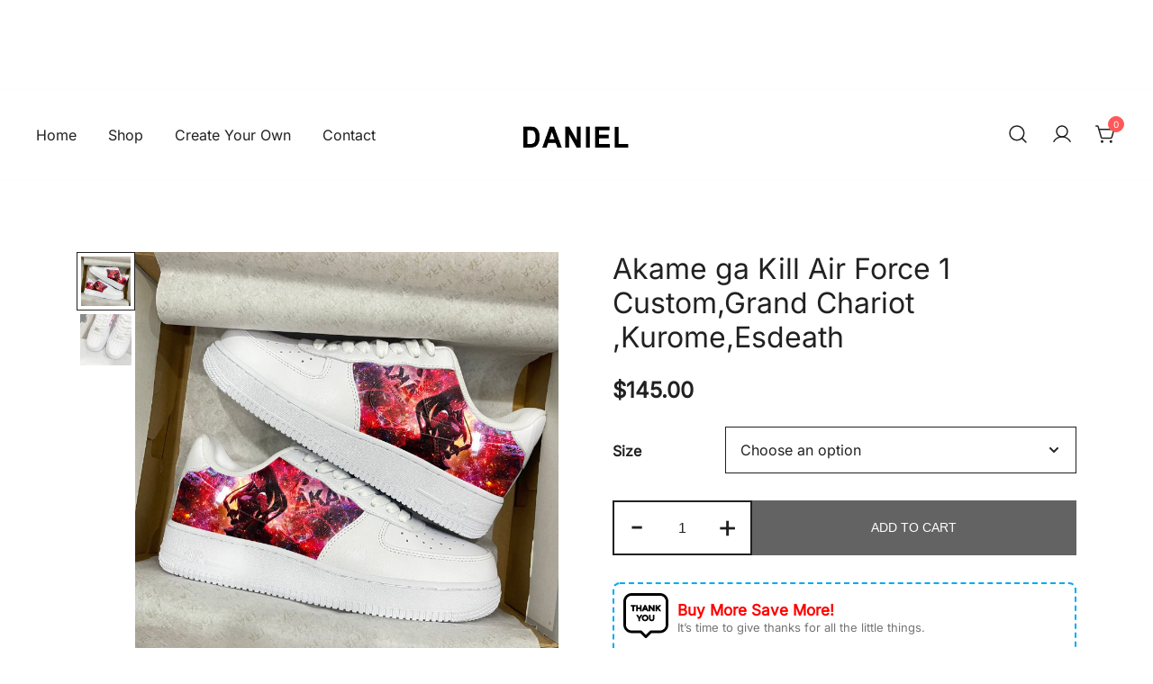

--- FILE ---
content_type: text/html; charset=UTF-8
request_url: https://danielcustoms.com/product/akame-ga-kill-air-force-1-customgrand-chariot-kuromeesdeath/
body_size: 29242
content:
<!doctype html>
<html lang="en-US">
<head>
	<meta charset="UTF-8">
	<meta name="viewport" content="width=device-width, initial-scale=1">
	<link rel="profile" href="https://gmpg.org/xfn/11">

	<title>Akame ga Kill Air Force 1 Custom,Grand Chariot ,Kurome,Esdeath &#8211; Daniel Customs</title>
<meta name='robots' content='max-image-preview:large' />
<link rel="alternate" type="application/rss+xml" title="Daniel Customs &raquo; Feed" href="https://danielcustoms.com/feed/" />
<link rel="alternate" title="oEmbed (JSON)" type="application/json+oembed" href="https://danielcustoms.com/wp-json/oembed/1.0/embed?url=https%3A%2F%2Fdanielcustoms.com%2Fproduct%2Fakame-ga-kill-air-force-1-customgrand-chariot-kuromeesdeath%2F" />
<link rel="alternate" title="oEmbed (XML)" type="text/xml+oembed" href="https://danielcustoms.com/wp-json/oembed/1.0/embed?url=https%3A%2F%2Fdanielcustoms.com%2Fproduct%2Fakame-ga-kill-air-force-1-customgrand-chariot-kuromeesdeath%2F&#038;format=xml" />
<link rel="preload" href="https://danielcustoms.com/wp-content/uploads/2023/03/28-5.jpg" as="image"><style id='wp-img-auto-sizes-contain-inline-css'>
img:is([sizes=auto i],[sizes^="auto," i]){contain-intrinsic-size:3000px 1500px}
/*# sourceURL=wp-img-auto-sizes-contain-inline-css */
</style>
<link rel='stylesheet' id='botiga-woocommerce-style-css' href='https://danielcustoms.com/wp-content/themes/botiga/assets/css/woocommerce.min.css?ver=2.2.17' media='all' />
<style id='botiga-woocommerce-style-inline-css'>
@font-face {
			font-family: "star";
			src: url("https://danielcustoms.com/wp-content/plugins/woocommerce/assets/fonts/star.eot");
			src: url("https://danielcustoms.com/wp-content/plugins/woocommerce/assets/fonts/star.eot?#iefix") format("embedded-opentype"),
				url("https://danielcustoms.com/wp-content/plugins/woocommerce/assets/fonts/star.woff") format("woff"),
				url("https://danielcustoms.com/wp-content/plugins/woocommerce/assets/fonts/star.ttf") format("truetype"),
				url("https://danielcustoms.com/wp-content/plugins/woocommerce/assets/fonts/star.svg#star") format("svg");
			font-weight: normal;
			font-style: normal;
		}
		@font-face {
			font-family: "WooCommerce";
			src: url("https://danielcustoms.com/wp-content/plugins/woocommerce/assets/fonts/WooCommerce.eot");
			src: url("https://danielcustoms.com/wp-content/plugins/woocommerce/assets/fonts/WooCommerce.eot?#iefix") format("embedded-opentype"),
				url("https://danielcustoms.com/wp-content/plugins/woocommerce/assets/fonts/WooCommerce.woff") format("woff"),
				url("https://danielcustoms.com/wp-content/plugins/woocommerce/assets/fonts/WooCommerce.ttf") format("truetype"),
				url("https://danielcustoms.com/wp-content/plugins/woocommerce/assets/fonts/WooCommerce.svg#WooCommerce") format("svg");
			font-weight: normal;
			font-style: normal;
		}
/*# sourceURL=botiga-woocommerce-style-inline-css */
</style>
<style id='wp-emoji-styles-inline-css'>

	img.wp-smiley, img.emoji {
		display: inline !important;
		border: none !important;
		box-shadow: none !important;
		height: 1em !important;
		width: 1em !important;
		margin: 0 0.07em !important;
		vertical-align: -0.1em !important;
		background: none !important;
		padding: 0 !important;
	}
/*# sourceURL=wp-emoji-styles-inline-css */
</style>
<style id='wp-block-library-inline-css'>
:root{--wp-block-synced-color:#7a00df;--wp-block-synced-color--rgb:122,0,223;--wp-bound-block-color:var(--wp-block-synced-color);--wp-editor-canvas-background:#ddd;--wp-admin-theme-color:#007cba;--wp-admin-theme-color--rgb:0,124,186;--wp-admin-theme-color-darker-10:#006ba1;--wp-admin-theme-color-darker-10--rgb:0,107,160.5;--wp-admin-theme-color-darker-20:#005a87;--wp-admin-theme-color-darker-20--rgb:0,90,135;--wp-admin-border-width-focus:2px}@media (min-resolution:192dpi){:root{--wp-admin-border-width-focus:1.5px}}.wp-element-button{cursor:pointer}:root .has-very-light-gray-background-color{background-color:#eee}:root .has-very-dark-gray-background-color{background-color:#313131}:root .has-very-light-gray-color{color:#eee}:root .has-very-dark-gray-color{color:#313131}:root .has-vivid-green-cyan-to-vivid-cyan-blue-gradient-background{background:linear-gradient(135deg,#00d084,#0693e3)}:root .has-purple-crush-gradient-background{background:linear-gradient(135deg,#34e2e4,#4721fb 50%,#ab1dfe)}:root .has-hazy-dawn-gradient-background{background:linear-gradient(135deg,#faaca8,#dad0ec)}:root .has-subdued-olive-gradient-background{background:linear-gradient(135deg,#fafae1,#67a671)}:root .has-atomic-cream-gradient-background{background:linear-gradient(135deg,#fdd79a,#004a59)}:root .has-nightshade-gradient-background{background:linear-gradient(135deg,#330968,#31cdcf)}:root .has-midnight-gradient-background{background:linear-gradient(135deg,#020381,#2874fc)}:root{--wp--preset--font-size--normal:16px;--wp--preset--font-size--huge:42px}.has-regular-font-size{font-size:1em}.has-larger-font-size{font-size:2.625em}.has-normal-font-size{font-size:var(--wp--preset--font-size--normal)}.has-huge-font-size{font-size:var(--wp--preset--font-size--huge)}.has-text-align-center{text-align:center}.has-text-align-left{text-align:left}.has-text-align-right{text-align:right}.has-fit-text{white-space:nowrap!important}#end-resizable-editor-section{display:none}.aligncenter{clear:both}.items-justified-left{justify-content:flex-start}.items-justified-center{justify-content:center}.items-justified-right{justify-content:flex-end}.items-justified-space-between{justify-content:space-between}.screen-reader-text{border:0;clip-path:inset(50%);height:1px;margin:-1px;overflow:hidden;padding:0;position:absolute;width:1px;word-wrap:normal!important}.screen-reader-text:focus{background-color:#ddd;clip-path:none;color:#444;display:block;font-size:1em;height:auto;left:5px;line-height:normal;padding:15px 23px 14px;text-decoration:none;top:5px;width:auto;z-index:100000}html :where(.has-border-color){border-style:solid}html :where([style*=border-top-color]){border-top-style:solid}html :where([style*=border-right-color]){border-right-style:solid}html :where([style*=border-bottom-color]){border-bottom-style:solid}html :where([style*=border-left-color]){border-left-style:solid}html :where([style*=border-width]){border-style:solid}html :where([style*=border-top-width]){border-top-style:solid}html :where([style*=border-right-width]){border-right-style:solid}html :where([style*=border-bottom-width]){border-bottom-style:solid}html :where([style*=border-left-width]){border-left-style:solid}html :where(img[class*=wp-image-]){height:auto;max-width:100%}:where(figure){margin:0 0 1em}html :where(.is-position-sticky){--wp-admin--admin-bar--position-offset:var(--wp-admin--admin-bar--height,0px)}@media screen and (max-width:600px){html :where(.is-position-sticky){--wp-admin--admin-bar--position-offset:0px}}

/*# sourceURL=wp-block-library-inline-css */
</style><link rel='stylesheet' id='wc-blocks-style-css' href='https://danielcustoms.com/wp-content/plugins/woocommerce/assets/client/blocks/wc-blocks.css?ver=wc-10.4.3' media='all' />
<style id='global-styles-inline-css'>
:root{--wp--preset--aspect-ratio--square: 1;--wp--preset--aspect-ratio--4-3: 4/3;--wp--preset--aspect-ratio--3-4: 3/4;--wp--preset--aspect-ratio--3-2: 3/2;--wp--preset--aspect-ratio--2-3: 2/3;--wp--preset--aspect-ratio--16-9: 16/9;--wp--preset--aspect-ratio--9-16: 9/16;--wp--preset--color--black: #000000;--wp--preset--color--cyan-bluish-gray: #abb8c3;--wp--preset--color--white: #ffffff;--wp--preset--color--pale-pink: #f78da7;--wp--preset--color--vivid-red: #cf2e2e;--wp--preset--color--luminous-vivid-orange: #ff6900;--wp--preset--color--luminous-vivid-amber: #fcb900;--wp--preset--color--light-green-cyan: #7bdcb5;--wp--preset--color--vivid-green-cyan: #00d084;--wp--preset--color--pale-cyan-blue: #8ed1fc;--wp--preset--color--vivid-cyan-blue: #0693e3;--wp--preset--color--vivid-purple: #9b51e0;--wp--preset--color--color-0: #212121;--wp--preset--color--color-1: #757575;--wp--preset--color--color-2: #212121;--wp--preset--color--color-3: #212121;--wp--preset--color--color-4: #212121;--wp--preset--color--color-5: #f5f5f5;--wp--preset--color--color-6: #ffffff;--wp--preset--color--color-7: #ffffff;--wp--preset--gradient--vivid-cyan-blue-to-vivid-purple: linear-gradient(135deg,rgb(6,147,227) 0%,rgb(155,81,224) 100%);--wp--preset--gradient--light-green-cyan-to-vivid-green-cyan: linear-gradient(135deg,rgb(122,220,180) 0%,rgb(0,208,130) 100%);--wp--preset--gradient--luminous-vivid-amber-to-luminous-vivid-orange: linear-gradient(135deg,rgb(252,185,0) 0%,rgb(255,105,0) 100%);--wp--preset--gradient--luminous-vivid-orange-to-vivid-red: linear-gradient(135deg,rgb(255,105,0) 0%,rgb(207,46,46) 100%);--wp--preset--gradient--very-light-gray-to-cyan-bluish-gray: linear-gradient(135deg,rgb(238,238,238) 0%,rgb(169,184,195) 100%);--wp--preset--gradient--cool-to-warm-spectrum: linear-gradient(135deg,rgb(74,234,220) 0%,rgb(151,120,209) 20%,rgb(207,42,186) 40%,rgb(238,44,130) 60%,rgb(251,105,98) 80%,rgb(254,248,76) 100%);--wp--preset--gradient--blush-light-purple: linear-gradient(135deg,rgb(255,206,236) 0%,rgb(152,150,240) 100%);--wp--preset--gradient--blush-bordeaux: linear-gradient(135deg,rgb(254,205,165) 0%,rgb(254,45,45) 50%,rgb(107,0,62) 100%);--wp--preset--gradient--luminous-dusk: linear-gradient(135deg,rgb(255,203,112) 0%,rgb(199,81,192) 50%,rgb(65,88,208) 100%);--wp--preset--gradient--pale-ocean: linear-gradient(135deg,rgb(255,245,203) 0%,rgb(182,227,212) 50%,rgb(51,167,181) 100%);--wp--preset--gradient--electric-grass: linear-gradient(135deg,rgb(202,248,128) 0%,rgb(113,206,126) 100%);--wp--preset--gradient--midnight: linear-gradient(135deg,rgb(2,3,129) 0%,rgb(40,116,252) 100%);--wp--preset--font-size--small: 14px;--wp--preset--font-size--medium: 20px;--wp--preset--font-size--large: 18px;--wp--preset--font-size--x-large: 42px;--wp--preset--font-size--normal: 16px;--wp--preset--font-size--larger: 24px;--wp--preset--font-size--extra-large: 32px;--wp--preset--font-size--huge: 48px;--wp--preset--font-size--gigantic: 64px;--wp--preset--spacing--20: 0.44rem;--wp--preset--spacing--30: 0.67rem;--wp--preset--spacing--40: 1rem;--wp--preset--spacing--50: 1.5rem;--wp--preset--spacing--60: 2.25rem;--wp--preset--spacing--70: 3.38rem;--wp--preset--spacing--80: 5.06rem;--wp--preset--shadow--natural: 6px 6px 9px rgba(0, 0, 0, 0.2);--wp--preset--shadow--deep: 12px 12px 50px rgba(0, 0, 0, 0.4);--wp--preset--shadow--sharp: 6px 6px 0px rgba(0, 0, 0, 0.2);--wp--preset--shadow--outlined: 6px 6px 0px -3px rgb(255, 255, 255), 6px 6px rgb(0, 0, 0);--wp--preset--shadow--crisp: 6px 6px 0px rgb(0, 0, 0);}:root :where(.is-layout-flow) > :first-child{margin-block-start: 0;}:root :where(.is-layout-flow) > :last-child{margin-block-end: 0;}:root :where(.is-layout-flow) > *{margin-block-start: 24px;margin-block-end: 0;}:root :where(.is-layout-constrained) > :first-child{margin-block-start: 0;}:root :where(.is-layout-constrained) > :last-child{margin-block-end: 0;}:root :where(.is-layout-constrained) > *{margin-block-start: 24px;margin-block-end: 0;}:root :where(.is-layout-flex){gap: 24px;}:root :where(.is-layout-grid){gap: 24px;}body .is-layout-flex{display: flex;}.is-layout-flex{flex-wrap: wrap;align-items: center;}.is-layout-flex > :is(*, div){margin: 0;}body .is-layout-grid{display: grid;}.is-layout-grid > :is(*, div){margin: 0;}.has-black-color{color: var(--wp--preset--color--black) !important;}.has-cyan-bluish-gray-color{color: var(--wp--preset--color--cyan-bluish-gray) !important;}.has-white-color{color: var(--wp--preset--color--white) !important;}.has-pale-pink-color{color: var(--wp--preset--color--pale-pink) !important;}.has-vivid-red-color{color: var(--wp--preset--color--vivid-red) !important;}.has-luminous-vivid-orange-color{color: var(--wp--preset--color--luminous-vivid-orange) !important;}.has-luminous-vivid-amber-color{color: var(--wp--preset--color--luminous-vivid-amber) !important;}.has-light-green-cyan-color{color: var(--wp--preset--color--light-green-cyan) !important;}.has-vivid-green-cyan-color{color: var(--wp--preset--color--vivid-green-cyan) !important;}.has-pale-cyan-blue-color{color: var(--wp--preset--color--pale-cyan-blue) !important;}.has-vivid-cyan-blue-color{color: var(--wp--preset--color--vivid-cyan-blue) !important;}.has-vivid-purple-color{color: var(--wp--preset--color--vivid-purple) !important;}.has-color-0-color{color: var(--wp--preset--color--color-0) !important;}.has-color-1-color{color: var(--wp--preset--color--color-1) !important;}.has-color-2-color{color: var(--wp--preset--color--color-2) !important;}.has-color-3-color{color: var(--wp--preset--color--color-3) !important;}.has-color-4-color{color: var(--wp--preset--color--color-4) !important;}.has-color-5-color{color: var(--wp--preset--color--color-5) !important;}.has-color-6-color{color: var(--wp--preset--color--color-6) !important;}.has-color-7-color{color: var(--wp--preset--color--color-7) !important;}.has-black-background-color{background-color: var(--wp--preset--color--black) !important;}.has-cyan-bluish-gray-background-color{background-color: var(--wp--preset--color--cyan-bluish-gray) !important;}.has-white-background-color{background-color: var(--wp--preset--color--white) !important;}.has-pale-pink-background-color{background-color: var(--wp--preset--color--pale-pink) !important;}.has-vivid-red-background-color{background-color: var(--wp--preset--color--vivid-red) !important;}.has-luminous-vivid-orange-background-color{background-color: var(--wp--preset--color--luminous-vivid-orange) !important;}.has-luminous-vivid-amber-background-color{background-color: var(--wp--preset--color--luminous-vivid-amber) !important;}.has-light-green-cyan-background-color{background-color: var(--wp--preset--color--light-green-cyan) !important;}.has-vivid-green-cyan-background-color{background-color: var(--wp--preset--color--vivid-green-cyan) !important;}.has-pale-cyan-blue-background-color{background-color: var(--wp--preset--color--pale-cyan-blue) !important;}.has-vivid-cyan-blue-background-color{background-color: var(--wp--preset--color--vivid-cyan-blue) !important;}.has-vivid-purple-background-color{background-color: var(--wp--preset--color--vivid-purple) !important;}.has-color-0-background-color{background-color: var(--wp--preset--color--color-0) !important;}.has-color-1-background-color{background-color: var(--wp--preset--color--color-1) !important;}.has-color-2-background-color{background-color: var(--wp--preset--color--color-2) !important;}.has-color-3-background-color{background-color: var(--wp--preset--color--color-3) !important;}.has-color-4-background-color{background-color: var(--wp--preset--color--color-4) !important;}.has-color-5-background-color{background-color: var(--wp--preset--color--color-5) !important;}.has-color-6-background-color{background-color: var(--wp--preset--color--color-6) !important;}.has-color-7-background-color{background-color: var(--wp--preset--color--color-7) !important;}.has-black-border-color{border-color: var(--wp--preset--color--black) !important;}.has-cyan-bluish-gray-border-color{border-color: var(--wp--preset--color--cyan-bluish-gray) !important;}.has-white-border-color{border-color: var(--wp--preset--color--white) !important;}.has-pale-pink-border-color{border-color: var(--wp--preset--color--pale-pink) !important;}.has-vivid-red-border-color{border-color: var(--wp--preset--color--vivid-red) !important;}.has-luminous-vivid-orange-border-color{border-color: var(--wp--preset--color--luminous-vivid-orange) !important;}.has-luminous-vivid-amber-border-color{border-color: var(--wp--preset--color--luminous-vivid-amber) !important;}.has-light-green-cyan-border-color{border-color: var(--wp--preset--color--light-green-cyan) !important;}.has-vivid-green-cyan-border-color{border-color: var(--wp--preset--color--vivid-green-cyan) !important;}.has-pale-cyan-blue-border-color{border-color: var(--wp--preset--color--pale-cyan-blue) !important;}.has-vivid-cyan-blue-border-color{border-color: var(--wp--preset--color--vivid-cyan-blue) !important;}.has-vivid-purple-border-color{border-color: var(--wp--preset--color--vivid-purple) !important;}.has-color-0-border-color{border-color: var(--wp--preset--color--color-0) !important;}.has-color-1-border-color{border-color: var(--wp--preset--color--color-1) !important;}.has-color-2-border-color{border-color: var(--wp--preset--color--color-2) !important;}.has-color-3-border-color{border-color: var(--wp--preset--color--color-3) !important;}.has-color-4-border-color{border-color: var(--wp--preset--color--color-4) !important;}.has-color-5-border-color{border-color: var(--wp--preset--color--color-5) !important;}.has-color-6-border-color{border-color: var(--wp--preset--color--color-6) !important;}.has-color-7-border-color{border-color: var(--wp--preset--color--color-7) !important;}.has-vivid-cyan-blue-to-vivid-purple-gradient-background{background: var(--wp--preset--gradient--vivid-cyan-blue-to-vivid-purple) !important;}.has-light-green-cyan-to-vivid-green-cyan-gradient-background{background: var(--wp--preset--gradient--light-green-cyan-to-vivid-green-cyan) !important;}.has-luminous-vivid-amber-to-luminous-vivid-orange-gradient-background{background: var(--wp--preset--gradient--luminous-vivid-amber-to-luminous-vivid-orange) !important;}.has-luminous-vivid-orange-to-vivid-red-gradient-background{background: var(--wp--preset--gradient--luminous-vivid-orange-to-vivid-red) !important;}.has-very-light-gray-to-cyan-bluish-gray-gradient-background{background: var(--wp--preset--gradient--very-light-gray-to-cyan-bluish-gray) !important;}.has-cool-to-warm-spectrum-gradient-background{background: var(--wp--preset--gradient--cool-to-warm-spectrum) !important;}.has-blush-light-purple-gradient-background{background: var(--wp--preset--gradient--blush-light-purple) !important;}.has-blush-bordeaux-gradient-background{background: var(--wp--preset--gradient--blush-bordeaux) !important;}.has-luminous-dusk-gradient-background{background: var(--wp--preset--gradient--luminous-dusk) !important;}.has-pale-ocean-gradient-background{background: var(--wp--preset--gradient--pale-ocean) !important;}.has-electric-grass-gradient-background{background: var(--wp--preset--gradient--electric-grass) !important;}.has-midnight-gradient-background{background: var(--wp--preset--gradient--midnight) !important;}.has-small-font-size{font-size: var(--wp--preset--font-size--small) !important;}.has-medium-font-size{font-size: var(--wp--preset--font-size--medium) !important;}.has-large-font-size{font-size: var(--wp--preset--font-size--large) !important;}.has-x-large-font-size{font-size: var(--wp--preset--font-size--x-large) !important;}.has-normal-font-size{font-size: var(--wp--preset--font-size--normal) !important;}.has-larger-font-size{font-size: var(--wp--preset--font-size--larger) !important;}.has-extra-large-font-size{font-size: var(--wp--preset--font-size--extra-large) !important;}.has-huge-font-size{font-size: var(--wp--preset--font-size--huge) !important;}.has-gigantic-font-size{font-size: var(--wp--preset--font-size--gigantic) !important;}
/*# sourceURL=global-styles-inline-css */
</style>

<style id='classic-theme-styles-inline-css'>
/*! This file is auto-generated */
.wp-block-button__link{color:#fff;background-color:#32373c;border-radius:9999px;box-shadow:none;text-decoration:none;padding:calc(.667em + 2px) calc(1.333em + 2px);font-size:1.125em}.wp-block-file__button{background:#32373c;color:#fff;text-decoration:none}
/*# sourceURL=/wp-includes/css/classic-themes.min.css */
</style>
<link rel='stylesheet' id='athemes-blocks-common-css' href='https://danielcustoms.com/wp-content/plugins/athemes-blocks/assets/css/blocks-common.css?ver=1.1.4' media='all' />
<style id='athemes-blocks-common-inline-css'>

			@media (min-width: 1025px) {
				.atb-hide-desktop {
					display: none !important;
				}
			}

			@media (min-width: 768px) and (max-width: 1024px) {
				.atb-hide-tablet {
					display: none !important;
				}
			}

			@media (max-width: 767px) {
				.atb-hide-mobile {
					display: none !important;
				}
			}
		
/*# sourceURL=athemes-blocks-common-inline-css */
</style>
<link rel='stylesheet' id='athemes-blocks-style-css' href='https://danielcustoms.com/wp-content/plugins/athemes-blocks/v1/dist/blocks.style.build.css?ver=1.0.13' media='all' />
<link rel='stylesheet' id='photoswipe-css' href='https://danielcustoms.com/wp-content/plugins/woocommerce/assets/css/photoswipe/photoswipe.min.css?ver=10.4.3' media='all' />
<link rel='stylesheet' id='photoswipe-default-skin-css' href='https://danielcustoms.com/wp-content/plugins/woocommerce/assets/css/photoswipe/default-skin/default-skin.min.css?ver=10.4.3' media='all' />
<style id='woocommerce-inline-inline-css'>
.woocommerce form .form-row .required { visibility: visible; }
/*# sourceURL=woocommerce-inline-inline-css */
</style>
<link rel='stylesheet' id='productsize-chart-for-woocommerce-jquery-modal-css' href='https://danielcustoms.com/wp-content/plugins/productsize-chart-for-woocommerce/public/css/remodal.css?ver=1.1.0' media='all' />
<link rel='stylesheet' id='productsize-chart-for-woocommerce-jquery-modal-default-theme-css' href='https://danielcustoms.com/wp-content/plugins/productsize-chart-for-woocommerce/public/css/remodal-default-theme.css?ver=1.1.0' media='all' />
<link rel='stylesheet' id='woo-notification-icons-close-css' href='https://danielcustoms.com/wp-content/plugins/woo-notification/css/icons-close.css?ver=1.3.10' media='all' />
<link rel='stylesheet' id='woo-notification-css' href='https://danielcustoms.com/wp-content/plugins/woo-notification/css/woo-notification.min.css?ver=1.3.10' media='all' />
<style id='woo-notification-inline-css'>
#message-purchased #notify-close:before{color:#000000;}#message-purchased .message-purchase-main{overflow:hidden}#message-purchased .wn-notification-image-wrapper{padding:0;}#message-purchased .wn-notification-message-container{padding-left:15px;}#message-purchased .wn-notification-image{border-radius:0px;}
                #message-purchased .message-purchase-main{
                        background-color: #ffffff;                       
                        color:#000000 !important;
                        border-radius:3px ;
                }
                 #message-purchased a, #message-purchased p span{
                        color:#000000 !important;
                }
/*# sourceURL=woo-notification-inline-css */
</style>
<link rel='stylesheet' id='wvr-front-comment-css' href='https://danielcustoms.com/wp-content/plugins/woo-virtual-reviews/assets/css/front-comment.css?ver=2.0.1' media='all' />
<style id='wvr-front-comment-inline-css'>
.wvr-customer-pick .wvr-select-sample-cmt{color: #000000; background-color:#dddddd;}.wvr-customer-pick .wvr-select-sample-cmt:hover{color: #ffffff; background-color:#ff0000;}.wvr-product-purchased{color: #000000; background-color:#eeeeee;}.wvr-icon-purchased{color: #000000;}.wvr-icon-purchased:before{content:'\e900'; margin-right:5px}
/*# sourceURL=wvr-front-comment-inline-css */
</style>
<link rel='stylesheet' id='botiga-google-fonts-css' href='https://danielcustoms.com/wp-content/fonts/fa66af7514bec3ccaceced96ed3f9170.css?ver=2.2.17' media='all' />
<link rel='stylesheet' id='botiga-bhfb-css' href='https://danielcustoms.com/wp-content/themes/botiga/assets/css/botiga-bhfb.min.css?ver=2.2.17' media='all' />
<link rel='stylesheet' id='botiga-quick-view-css' href='https://danielcustoms.com/wp-content/themes/botiga/assets/css/quick-view.min.css?ver=2.2.17' media='all' />
<link rel='stylesheet' id='botiga-style-min-css' href='https://danielcustoms.com/wp-content/themes/botiga/assets/css/styles.min.css?ver=2.2.17' media='all' />
<link rel='stylesheet' id='botiga-custom-styles-css' href='https://danielcustoms.com/wp-content/uploads/botiga/custom-styles.css?ver=1766744102' media='all' />
<link rel='stylesheet' id='botiga-style-css' href='https://danielcustoms.com/wp-content/themes/botiga/style.css?ver=2.2.17' media='all' />
<link rel='stylesheet' id='sgbmsm-css-css' href='https://danielcustoms.com/wp-content/plugins/salesgen-upsell/modules/upsell/assets/css/styles.min.css?ver=0.9.16' media='all' />
<style id='sgbmsm-css-inline-css'>
body .salesgen-ub-announcement-product{text-align:left}
/*# sourceURL=sgbmsm-css-inline-css */
</style>
<script type="text/template" id="tmpl-variation-template">
	<div class="woocommerce-variation-description">{{{ data.variation.variation_description }}}</div>
	<div class="woocommerce-variation-price">{{{ data.variation.price_html }}}</div>
	<div class="woocommerce-variation-availability">{{{ data.variation.availability_html }}}</div>
</script>
<script type="text/template" id="tmpl-unavailable-variation-template">
	<p role="alert">Sorry, this product is unavailable. Please choose a different combination.</p>
</script>
<script src="https://danielcustoms.com/wp-includes/js/jquery/jquery.min.js?ver=3.7.1" id="jquery-core-js"></script>
<script src="https://danielcustoms.com/wp-includes/js/jquery/jquery-migrate.min.js?ver=3.4.1" id="jquery-migrate-js"></script>
<script src="https://danielcustoms.com/wp-content/plugins/woocommerce/assets/js/jquery-blockui/jquery.blockUI.min.js?ver=2.7.0-wc.10.4.3" id="wc-jquery-blockui-js" defer data-wp-strategy="defer"></script>
<script id="wc-add-to-cart-js-extra">
var wc_add_to_cart_params = {"ajax_url":"/wp-admin/admin-ajax.php","wc_ajax_url":"/?wc-ajax=%%endpoint%%","i18n_view_cart":"View cart","cart_url":"https://danielcustoms.com/cart/","is_cart":"","cart_redirect_after_add":"no"};
//# sourceURL=wc-add-to-cart-js-extra
</script>
<script src="https://danielcustoms.com/wp-content/plugins/woocommerce/assets/js/frontend/add-to-cart.min.js?ver=10.4.3" id="wc-add-to-cart-js" defer data-wp-strategy="defer"></script>
<script src="https://danielcustoms.com/wp-content/plugins/woocommerce/assets/js/flexslider/jquery.flexslider.min.js?ver=2.7.2-wc.10.4.3" id="wc-flexslider-js" defer data-wp-strategy="defer"></script>
<script src="https://danielcustoms.com/wp-content/plugins/woocommerce/assets/js/photoswipe/photoswipe.min.js?ver=4.1.1-wc.10.4.3" id="wc-photoswipe-js" defer data-wp-strategy="defer"></script>
<script src="https://danielcustoms.com/wp-content/plugins/woocommerce/assets/js/photoswipe/photoswipe-ui-default.min.js?ver=4.1.1-wc.10.4.3" id="wc-photoswipe-ui-default-js" defer data-wp-strategy="defer"></script>
<script src="https://danielcustoms.com/wp-content/plugins/woocommerce/assets/js/js-cookie/js.cookie.min.js?ver=2.1.4-wc.10.4.3" id="wc-js-cookie-js" defer data-wp-strategy="defer"></script>
<script id="woocommerce-js-extra">
var woocommerce_params = {"ajax_url":"/wp-admin/admin-ajax.php","wc_ajax_url":"/?wc-ajax=%%endpoint%%","i18n_password_show":"Show password","i18n_password_hide":"Hide password"};
//# sourceURL=woocommerce-js-extra
</script>
<script src="https://danielcustoms.com/wp-content/plugins/woocommerce/assets/js/frontend/woocommerce.min.js?ver=10.4.3" id="woocommerce-js" defer data-wp-strategy="defer"></script>
<script src="https://danielcustoms.com/wp-content/plugins/productsize-chart-for-woocommerce/public/js/remodal.js?ver=1.1.0" id="productsize-chart-for-woocommerce-jquery-modal-js"></script>
<script id="fast-comment-js-extra">
var php_js = {"auto_rating":"1","first_comment":"Good quality."};
//# sourceURL=fast-comment-js-extra
</script>
<script src="https://danielcustoms.com/wp-content/plugins/woo-virtual-reviews/assets/js/front-script.js?ver=2.0.1" id="fast-comment-js"></script>
<link rel="https://api.w.org/" href="https://danielcustoms.com/wp-json/" /><link rel="alternate" title="JSON" type="application/json" href="https://danielcustoms.com/wp-json/wp/v2/product/38646" /><link rel="EditURI" type="application/rsd+xml" title="RSD" href="https://danielcustoms.com/xmlrpc.php?rsd" />
<meta name="generator" content="WordPress 6.9" />
<meta name="generator" content="WooCommerce 10.4.3" />
<link rel="canonical" href="https://danielcustoms.com/product/akame-ga-kill-air-force-1-customgrand-chariot-kuromeesdeath/" />
<link rel='shortlink' href='https://danielcustoms.com/?p=38646' />
<script type="text/javascript">
	           var ajaxurl = "https://danielcustoms.com/wp-admin/admin-ajax.php";
	         </script><meta name="referrer" content="no-referrer" /><link class="cs_pp_element" rel="preload" href="?checkout=yes" as="document">        <!--noptimize-->
        <!-- Global site tag (gtag.js) - Google Ads:  -->
        <script async
                src="https://www.googletagmanager.com/gtag/js?id=AW-"></script>
        <script>
            window.dataLayer = window.dataLayer || [];

            function gtag() {
                dataLayer.push( arguments );
            }

            gtag( 'js', new Date() );

            gtag( 'config', 'AW-' );
        </script>
        <!--/noptimize-->
				<style type="text/css">
			#size-chart {clear:both; margin:10px 0; width:100%}#size-chart tr th{font-weight:bold;}
			#size-chart tr td,#size-chart tr th{color:#000000;
			padding:8px; text-align:left;}
			.remodal p{color:#000000; text-align:justify;}
			#modal1Title{color:#000000; margin-bottom:15px; font-size:25px; text-align:left}

							#size-chart tr:nth-child(odd){background:#ebe9eb;}
						
			.remodal-overlay {background:rgba(0,0,0,0.7) !important; z-index:9999;}
			.remodal{padding:35px;}
			.remodal .remodal-close{top:35px;right:35px;}
			.button-wrapper{margin:7px 0;}
			#chart-button{background:#000000; color:#ffffff; padding:7px 10px;font-weight: 700;
			border-radius: 3px; -webkit-border-radius: 3px;-moz-border-radius: 3px; text-decoration:none; }
			#chart-button:hover{background:#333333;  }
		</style>    
			<noscript><style>.woocommerce-product-gallery{ opacity: 1 !important; }</style></noscript>
	<link rel="preconnect" href="//code.tidio.co">		<style type="text/css">
					.site-title,
			.site-description {
				position: absolute;
				clip: rect(1px, 1px, 1px, 1px);
				}
					</style>
		<link rel="icon" href="https://danielcustoms.com/wp-content/uploads/2021/12/favicon.png" sizes="32x32" />
<link rel="icon" href="https://danielcustoms.com/wp-content/uploads/2021/12/favicon.png" sizes="192x192" />
<link rel="apple-touch-icon" href="https://danielcustoms.com/wp-content/uploads/2021/12/favicon.png" />
<meta name="msapplication-TileImage" content="https://danielcustoms.com/wp-content/uploads/2021/12/favicon.png" />
	
</head>

<body class="wp-singular product-template-default single single-product postid-38646 wp-custom-logo wp-embed-responsive wp-theme-botiga theme-botiga woocommerce woocommerce-page woocommerce-no-js header-header_layout_1 botiga-site-layout-default no-single-breadcrumbs woocommerce-active shop-columns-tablet-3 shop-columns-mobile-1 has-bhfb-builder" >
	<div class="single-product botiga-quick-view-popup">
		<div class="botiga-quick-view-loader">
			<svg xmlns="http://www.w3.org/2000/svg" width="25" height="25" viewBox="0 0 512 512" aria-hidden="true" focusable="false">
				<path fill="#FFF" d="M288 39.056v16.659c0 10.804 7.281 20.159 17.686 23.066C383.204 100.434 440 171.518 440 256c0 101.689-82.295 184-184 184-101.689 0-184-82.295-184-184 0-84.47 56.786-155.564 134.312-177.219C216.719 75.874 224 66.517 224 55.712V39.064c0-15.709-14.834-27.153-30.046-23.234C86.603 43.482 7.394 141.206 8.003 257.332c.72 137.052 111.477 246.956 248.531 246.667C393.255 503.711 504 392.788 504 256c0-115.633-79.14-212.779-186.211-240.236C302.678 11.889 288 23.456 288 39.056z" />
			</svg>
		</div>
		<div class="botiga-quick-view-popup-content">
			<a href="#" class="botiga-quick-view-popup-close-button" title="Close quick view popup">
				<i class="ws-svg-icon"><svg width="16" height="16" fill="none" viewBox="0 0 16 16" xmlns="http://www.w3.org/2000/svg"><path d="M2.219.781L.78 2.22 9.562 11l-8.78 8.781 1.437 1.438L11 12.437l8.781 8.782 1.438-1.438L12.437 11l8.782-8.781L19.78.78 11 9.562 2.219.783z" /></svg></i>
			</a>
			<div class="botiga-quick-view-popup-content-ajax"></div>
		</div>
	</div>
	
	

<div id="page" class="site">

	<a class="skip-link screen-reader-text" href="#primary">Skip to content</a>

	
            
            <header class="bhfb bhfb-header bhfb-desktop" > 
                
                <div class="bhfb-rows">
                    
                        <div class="bhfb-row-wrapper bhfb-above_header_row" style="">

                            
                            
<div class="container-fluid">
    <div class="bhfb-row bhfb-cols-3 bhfb-cols-layout-equal-desktop bhfb-cols-layout-equal-tablet">
                    
            <div class="bhfb-column bhfb-column-1">
                
                
                
            </div>

                    
            <div class="bhfb-column bhfb-column-2">
                
                
                
<div class="bhfb-builder-item bhfb-component-contact_info" data-component-id="contact_info">
    
    <div class="header-contact">
                    <a href="/cdn-cgi/l/email-protection#b9d69f9a88898b829f9a88898b829f9a88898c829f9a898080829f9a888988829f9a898f8d82dcc1d8d4c99f9a888981829f9a888988829f9a898d8f82d69f9a88888d829f9a88898a82"><i class="ws-svg-icon"><svg xmlns="http://www.w3.org/2000/svg" viewBox="0 0 512 512"><path d="M502.3 190.8c3.9-3.1 9.7-.2 9.7 4.7V400c0 26.5-21.5 48-48 48H48c-26.5 0-48-21.5-48-48V195.6c0-5 5.7-7.8 9.7-4.7 22.4 17.4 52.1 39.5 154.1 113.6 21.1 15.4 56.7 47.8 92.2 47.6 35.7.3 72-32.8 92.3-47.6 102-74.1 131.6-96.3 154-113.7zM256 320c23.2.4 56.6-29.2 73.4-41.4 132.7-96.3 142.8-104.7 173.4-128.7 5.8-4.5 9.2-11.5 9.2-18.9v-19c0-26.5-21.5-48-48-48H48C21.5 64 0 85.5 0 112v19c0 7.4 3.4 14.3 9.2 18.9 30.6 23.9 40.7 32.4 173.4 128.7 16.8 12.2 50.2 41.8 73.4 41.4z" /></svg></i>o&#102;&#102;&#105;&#099;&#101;&#064;exa&#109;p&#108;e.org</a>
                            <a href="tel:111222333"><i class="ws-svg-icon"><svg xmlns="http://www.w3.org/2000/svg" viewBox="0 0 512 512"><path d="M497.39 361.8l-112-48a24 24 0 0 0-28 6.9l-49.6 60.6A370.66 370.66 0 0 1 130.6 204.11l60.6-49.6a23.94 23.94 0 0 0 6.9-28l-48-112A24.16 24.16 0 0 0 122.6.61l-104 24A24 24 0 0 0 0 48c0 256.5 207.9 464 464 464a24 24 0 0 0 23.4-18.6l24-104a24.29 24.29 0 0 0-14.01-27.6z" /></svg></i>111222333</a>
        					
    </div>
</div>
            </div>

                    
            <div class="bhfb-column bhfb-column-3">
                
                
                
            </div>

            </div>
</div>

                                                    </div>

                    
                        <div class="bhfb-row-wrapper bhfb-main_header_row" style="">

                            
                            
<div class="container-fluid">
    <div class="bhfb-row bhfb-cols-3 bhfb-cols-layout-equal-desktop bhfb-cols-layout-equal-tablet">
                    
            <div class="bhfb-column bhfb-column-1">
                
                
                <div class="bhfb-builder-item bhfb-component-menu" data-component-id="menu">        <nav id="site-navigation" class="botiga-dropdown main-navigation with-hover-delay" >
            <div class="menu-main-container"><ul id="primary-menu" class="botiga-dropdown-ul menu"><li id="menu-item-365" class="menu-item menu-item-type-post_type menu-item-object-page menu-item-home menu-item-365 botiga-dropdown-li"><a href="https://danielcustoms.com/" class="botiga-dropdown-link">Home</a></li>
<li id="menu-item-20605" class="menu-item menu-item-type-custom menu-item-object-custom menu-item-20605 botiga-dropdown-li"><a href="/shop" class="botiga-dropdown-link">Shop</a></li>
<li id="menu-item-402" class="menu-item menu-item-type-custom menu-item-object-custom menu-item-402 botiga-dropdown-li"><a href="/product/create-your-own/" class="botiga-dropdown-link">Create Your Own</a></li>
<li id="menu-item-320" class="menu-item menu-item-type-post_type menu-item-object-page menu-item-320 botiga-dropdown-li"><a href="https://danielcustoms.com/contact-us/" class="botiga-dropdown-link">Contact</a></li>
</ul></div>        </nav><!-- #site-navigation -->
    </div>
            </div>

                    
            <div class="bhfb-column bhfb-column-2">
                
                
                
<div class="bhfb-builder-item bhfb-component-logo" data-component-id="logo">
        <div class="site-branding" >
        <a href="https://danielcustoms.com/" class="custom-logo-link" rel="home"><img width="206" height="45" src="https://danielcustoms.com/wp-content/uploads/2022/07/cropped-logo.png" class="custom-logo" alt="Daniel Customs" decoding="async" /></a>            <p class="site-title"><a href="https://danielcustoms.com/" rel="home">Daniel Customs</a></p>
                        <p class="site-description">Custom Sneakers and Streetwear Designs</p>
            </div><!-- .site-branding -->
</div>
            </div>

                    
            <div class="bhfb-column bhfb-column-3">
                
                
                <div class="bhfb-builder-item bhfb-component-search" data-component-id="search"><a href="#" class="header-search" title="Search for a product"><i class="ws-svg-icon icon-search active"><svg width="24" height="24" fill="none" xmlns="http://www.w3.org/2000/svg"><path fill-rule="evenodd" d="M10.875 3.75a7.125 7.125 0 100 14.25 7.125 7.125 0 000-14.25zM2.25 10.875a8.625 8.625 0 1117.25 0 8.625 8.625 0 01-17.25 0z" /><path fill-rule="evenodd" d="M15.913 15.914a.75.75 0 011.06 0l4.557 4.556a.75.75 0 01-1.06 1.06l-4.557-4.556a.75.75 0 010-1.06z" /></svg></i><i class="ws-svg-icon icon-cancel"><svg width="16" height="16" fill="none" viewBox="0 0 16 16" xmlns="http://www.w3.org/2000/svg"><path d="M2.219.781L.78 2.22 9.562 11l-8.78 8.781 1.437 1.438L11 12.437l8.781 8.782 1.438-1.438L12.437 11l8.782-8.781L19.78.78 11 9.562 2.219.783z" /></svg></i></a></div><div class="bhfb-builder-item bhfb-component-woo_icons" data-component-id="woo_icons">
<a class="header-item wc-account-link" href="https://danielcustoms.com/my-account/" title="Your account"><i class="ws-svg-icon"><svg width="24" height="24" fill="none" xmlns="http://www.w3.org/2000/svg"><path fill-rule="evenodd" d="M12 3.75a5.25 5.25 0 100 10.5 5.25 5.25 0 000-10.5zM5.25 9a6.75 6.75 0 1113.5 0 6.75 6.75 0 01-13.5 0z" /><path fill-rule="evenodd" d="M12 15.75a9.754 9.754 0 00-8.445 4.874.75.75 0 11-1.3-.75 11.254 11.254 0 0119.49 0 .75.75 0 01-1.3.75A9.754 9.754 0 0012 15.75z" /></svg></i></a>	

<div id="site-header-cart" class="site-header-cart header-item mini-cart-has-no-scroll">
    <div class="">
        <a class="cart-contents" href="https://danielcustoms.com/cart/" title="View your shopping cart"><span class="cart-count"><i class="ws-svg-icon"><svg width="24" height="24" viewBox="0 0 24 24" fill="none" xmlns="http://www.w3.org/2000/svg"><path d="M7.5 21.75a1.5 1.5 0 100-3 1.5 1.5 0 000 3zM17.25 21.75a1.5 1.5 0 100-3 1.5 1.5 0 000 3z" /><path fill-rule="evenodd" d="M0 3a.75.75 0 01.75-.75h1.577A1.5 1.5 0 013.77 3.338L4.53 6h16.256a.75.75 0 01.72.956l-2.474 8.662a2.25 2.25 0 01-2.163 1.632H7.88a2.25 2.25 0 01-2.163-1.632l-2.47-8.645a.738.738 0 01-.01-.033l-.91-3.19H.75A.75.75 0 010 3zm4.959 4.5l2.201 7.706a.75.75 0 00.721.544h8.988a.75.75 0 00.72-.544L19.792 7.5H4.96z" /></svg></i><span class="count-number">0</span></span></a>    </div>
    <div class="widget woocommerce widget_shopping_cart"><div class="widgettitle">Your Cart</div><div class="widget_shopping_cart_content"></div></div></div>
</div>
            </div>

            </div>
</div>

                                                    </div>

                    
                        <div class="bhfb-row-wrapper bhfb-below_header_row bt-d-none" style="">

                            
                            
<div class="container-fluid">
    <div class="bhfb-row bhfb-cols-3 bhfb-cols-layout-equal-desktop bhfb-cols-layout-equal-tablet bhfb-is-row-empty">
                    
            <div class="bhfb-column bhfb-column-1">
                
                
                
            </div>

                    
            <div class="bhfb-column bhfb-column-2">
                
                
                
            </div>

                    
            <div class="bhfb-column bhfb-column-3">
                
                
                
            </div>

            </div>
</div>

                                                    </div>

                                    </div>

                
<div class="header-search-form header-search-form-row">

<form role="search" method="get" class="woocommerce-product-search" action="https://danielcustoms.com/">
	
	<label class="screen-reader-text" for="woocommerce-product-search-field-search-form-1">Search for:</label>
	<input type="search" id="woocommerce-product-search-field-search-form-1" class="search-field wc-search-field" placeholder="Search products&hellip;" value="" name="s" />
	<button type="submit" class="search-submit" value="Search" title="Search for the product"><i class="ws-svg-icon"><svg width="24" height="24" fill="none" xmlns="http://www.w3.org/2000/svg"><path fill-rule="evenodd" d="M10.875 3.75a7.125 7.125 0 100 14.25 7.125 7.125 0 000-14.25zM2.25 10.875a8.625 8.625 0 1117.25 0 8.625 8.625 0 01-17.25 0z" /><path fill-rule="evenodd" d="M15.913 15.914a.75.75 0 011.06 0l4.557 4.556a.75.75 0 01-1.06 1.06l-4.557-4.556a.75.75 0 010-1.06z" /></svg></i></button>
	<input type="hidden" name="post_type" value="product" />

		
	</form>
</div>
                
                            </header>

            
            
            <header class="bhfb bhfb-header bhfb-mobile" > 
                
                <div class="bhfb-rows">
                    
                        <div class="bhfb-row-wrapper bhfb-above_header_row bt-d-none" style="">

                            
                            
<div class="container-fluid">
    <div class="bhfb-row bhfb-cols-3 bhfb-cols-layout-equal-desktop bhfb-cols-layout-equal-tablet bhfb-is-row-empty">
                    
            <div class="bhfb-column bhfb-column-1">
                
                
                
            </div>

                    
            <div class="bhfb-column bhfb-column-2">
                
                
                
            </div>

                    
            <div class="bhfb-column bhfb-column-3">
                
                
                
            </div>

            </div>
</div>

                                                    </div>

                    
                        <div class="bhfb-row-wrapper bhfb-main_header_row" style="">

                            
                            
<div class="container-fluid">
    <div class="bhfb-row bhfb-cols-3 bhfb-cols-layout-equal-desktop bhfb-cols-layout-equal-tablet">
                    
            <div class="bhfb-column bhfb-column-1">
                
                
                <div class="bhfb-builder-item bhfb-component-search" data-component-id="search"><a href="#" class="header-search" title="Search for a product"><i class="ws-svg-icon icon-search active"><svg width="24" height="24" fill="none" xmlns="http://www.w3.org/2000/svg"><path fill-rule="evenodd" d="M10.875 3.75a7.125 7.125 0 100 14.25 7.125 7.125 0 000-14.25zM2.25 10.875a8.625 8.625 0 1117.25 0 8.625 8.625 0 01-17.25 0z" /><path fill-rule="evenodd" d="M15.913 15.914a.75.75 0 011.06 0l4.557 4.556a.75.75 0 01-1.06 1.06l-4.557-4.556a.75.75 0 010-1.06z" /></svg></i><i class="ws-svg-icon icon-cancel"><svg width="16" height="16" fill="none" viewBox="0 0 16 16" xmlns="http://www.w3.org/2000/svg"><path d="M2.219.781L.78 2.22 9.562 11l-8.78 8.781 1.437 1.438L11 12.437l8.781 8.782 1.438-1.438L12.437 11l8.782-8.781L19.78.78 11 9.562 2.219.783z" /></svg></i></a></div>
            </div>

                    
            <div class="bhfb-column bhfb-column-2">
                
                
                
<div class="bhfb-builder-item bhfb-component-logo" data-component-id="logo">
        <div class="site-branding" >
        <a href="https://danielcustoms.com/" class="custom-logo-link" rel="home"><img width="206" height="45" src="https://danielcustoms.com/wp-content/uploads/2022/07/cropped-logo.png" class="custom-logo" alt="Daniel Customs" decoding="async" /></a>            <p class="site-title"><a href="https://danielcustoms.com/" rel="home">Daniel Customs</a></p>
                        <p class="site-description">Custom Sneakers and Streetwear Designs</p>
            </div><!-- .site-branding -->
</div>
            </div>

                    
            <div class="bhfb-column bhfb-column-3">
                
                
                <div class="bhfb-builder-item bhfb-component-woo_icons" data-component-id="woo_icons">
<a class="header-item wc-account-link" href="https://danielcustoms.com/my-account/" title="Your account"><i class="ws-svg-icon"><svg width="24" height="24" fill="none" xmlns="http://www.w3.org/2000/svg"><path fill-rule="evenodd" d="M12 3.75a5.25 5.25 0 100 10.5 5.25 5.25 0 000-10.5zM5.25 9a6.75 6.75 0 1113.5 0 6.75 6.75 0 01-13.5 0z" /><path fill-rule="evenodd" d="M12 15.75a9.754 9.754 0 00-8.445 4.874.75.75 0 11-1.3-.75 11.254 11.254 0 0119.49 0 .75.75 0 01-1.3.75A9.754 9.754 0 0012 15.75z" /></svg></i></a>	

<div id="site-header-cart" class="site-header-cart header-item mini-cart-has-no-scroll">
    <div class="">
        <a class="cart-contents" href="https://danielcustoms.com/cart/" title="View your shopping cart"><span class="cart-count"><i class="ws-svg-icon"><svg width="24" height="24" viewBox="0 0 24 24" fill="none" xmlns="http://www.w3.org/2000/svg"><path d="M7.5 21.75a1.5 1.5 0 100-3 1.5 1.5 0 000 3zM17.25 21.75a1.5 1.5 0 100-3 1.5 1.5 0 000 3z" /><path fill-rule="evenodd" d="M0 3a.75.75 0 01.75-.75h1.577A1.5 1.5 0 013.77 3.338L4.53 6h16.256a.75.75 0 01.72.956l-2.474 8.662a2.25 2.25 0 01-2.163 1.632H7.88a2.25 2.25 0 01-2.163-1.632l-2.47-8.645a.738.738 0 01-.01-.033l-.91-3.19H.75A.75.75 0 010 3zm4.959 4.5l2.201 7.706a.75.75 0 00.721.544h8.988a.75.75 0 00.72-.544L19.792 7.5H4.96z" /></svg></i><span class="count-number">0</span></span></a>    </div>
    <div class="widget woocommerce widget_shopping_cart"><div class="widgettitle">Your Cart</div><div class="widget_shopping_cart_content"></div></div></div>
</div><div class="bhfb-builder-item bhfb-component-mobile_hamburger" data-component-id="mobile_hamburger">
        <a href="#" class="menu-toggle" title="Open mobile offcanvas menu">
        <i class="ws-svg-icon"><svg width="16" height="11" viewBox="0 0 16 11" fill="none" xmlns="http://www.w3.org/2000/svg"><rect width="16" height="1" /><rect y="5" width="16" height="1" /><rect y="10" width="16" height="1" /></svg></i>
    </a>
</div>
            </div>

            </div>
</div>

                                                    </div>

                    
                        <div class="bhfb-row-wrapper bhfb-below_header_row bt-d-none" style="">

                            
                            
<div class="container-fluid">
    <div class="bhfb-row bhfb-cols-3 bhfb-cols-layout-equal-desktop bhfb-cols-layout-equal-tablet bhfb-is-row-empty">
                    
            <div class="bhfb-column bhfb-column-1">
                
                
                
            </div>

                    
            <div class="bhfb-column bhfb-column-2">
                
                
                
            </div>

                    
            <div class="bhfb-column bhfb-column-3">
                
                
                
            </div>

            </div>
</div>

                                                    </div>

                                    </div>

                
<div class="header-search-form header-search-form-row">

<form role="search" method="get" class="woocommerce-product-search" action="https://danielcustoms.com/">
	
	<label class="screen-reader-text" for="woocommerce-product-search-field-search-form-2">Search for:</label>
	<input type="search" id="woocommerce-product-search-field-search-form-2" class="search-field wc-search-field" placeholder="Search products&hellip;" value="" name="s" />
	<button type="submit" class="search-submit" value="Search" title="Search for the product"><i class="ws-svg-icon"><svg width="24" height="24" fill="none" xmlns="http://www.w3.org/2000/svg"><path fill-rule="evenodd" d="M10.875 3.75a7.125 7.125 0 100 14.25 7.125 7.125 0 000-14.25zM2.25 10.875a8.625 8.625 0 1117.25 0 8.625 8.625 0 01-17.25 0z" /><path fill-rule="evenodd" d="M15.913 15.914a.75.75 0 011.06 0l4.557 4.556a.75.75 0 01-1.06 1.06l-4.557-4.556a.75.75 0 010-1.06z" /></svg></i></button>
	<input type="hidden" name="post_type" value="product" />

		
	</form>
</div>
                
                            </header>

             
        
        <div class="search-overlay"></div>

        
        <div class="bhfb bhfb-mobile_offcanvas botiga-offcanvas-menu">
            <a class="mobile-menu-close" href="#" title="Close mobile menu"><i class="ws-svg-icon icon-cancel"><svg width="16" height="16" fill="none" viewBox="0 0 16 16" xmlns="http://www.w3.org/2000/svg"><path d="M2.219.781L.78 2.22 9.562 11l-8.78 8.781 1.437 1.438L11 12.437l8.781 8.782 1.438-1.438L12.437 11l8.782-8.781L19.78.78 11 9.562 2.219.783z" /></svg></i></a>
            <div class="bhfb-mobile-offcanvas-rows">
                
<div class="container">
    <div class="bhfb-row bhfb-cols-1">
        
            <div class="bhfb-column bhfb-mobile-offcanvas-col">
                <div class="bhfb-builder-item bhfb-component-mobile_offcanvas_menu" data-component-id="mobile_offcanvas_menu"><div class="mobile-offcanvas-menu-content">
        <nav id="site-navigation-mobile" class="botiga-dropdown main-navigation" >
            <div class="menu-main-container"><ul id="primary-menu" class="botiga-dropdown-ul menu"><li class="menu-item menu-item-type-post_type menu-item-object-page menu-item-home menu-item-365 botiga-dropdown-li"><a href="https://danielcustoms.com/" class="botiga-dropdown-link">Home</a></li>
<li class="menu-item menu-item-type-custom menu-item-object-custom menu-item-20605 botiga-dropdown-li"><a href="/shop" class="botiga-dropdown-link">Shop</a></li>
<li class="menu-item menu-item-type-custom menu-item-object-custom menu-item-402 botiga-dropdown-li"><a href="/product/create-your-own/" class="botiga-dropdown-link">Create Your Own</a></li>
<li class="menu-item menu-item-type-post_type menu-item-object-page menu-item-320 botiga-dropdown-li"><a href="https://danielcustoms.com/contact-us/" class="botiga-dropdown-link">Contact</a></li>
</ul></div>        </nav><!-- #site-navigation -->

        </div></div>
            </div>

            </div>
</div>
            </div>

            
<div class="header-search-form header-search-form-row">

<form role="search" method="get" class="woocommerce-product-search" action="https://danielcustoms.com/">
	
	<label class="screen-reader-text" for="woocommerce-product-search-field-search-form-3">Search for:</label>
	<input type="search" id="woocommerce-product-search-field-search-form-3" class="search-field wc-search-field" placeholder="Search products&hellip;" value="" name="s" />
	<button type="submit" class="search-submit" value="Search" title="Search for the product"><i class="ws-svg-icon"><svg width="24" height="24" fill="none" xmlns="http://www.w3.org/2000/svg"><path fill-rule="evenodd" d="M10.875 3.75a7.125 7.125 0 100 14.25 7.125 7.125 0 000-14.25zM2.25 10.875a8.625 8.625 0 1117.25 0 8.625 8.625 0 01-17.25 0z" /><path fill-rule="evenodd" d="M15.913 15.914a.75.75 0 011.06 0l4.557 4.556a.75.75 0 01-1.06 1.06l-4.557-4.556a.75.75 0 010-1.06z" /></svg></i></button>
	<input type="hidden" name="post_type" value="product" />

		
	</form>
</div>        </div>
        
        <div class="container content-wrapper"><div class="row main-row">
				<main id="primary" class="site-main no-sidebar botiga-tabs-style1 botiga-tabs-align-left botiga-tabs-position-default">
		
					
			<div class="woocommerce-notices-wrapper"></div><div id="product-38646" class="product type-product post-38646 status-publish first instock product_cat-air-force-1 product_tag-adidas-shoes product_tag-af1 product_tag-air-force product_tag-anime product_tag-athletic-shoes product_tag-code product_tag-conflict product_tag-custom-shoes product_tag-custom-sneakers product_tag-hi-tops product_tag-high product_tag-jordan product_tag-maga product_tag-mens-shoes product_tag-movie product_tag-nike product_tag-nike-air product_tag-nike-air-force product_tag-nike-air-max product_tag-nike-shoes product_tag-noragami product_tag-oxfords-tue-shoes product_tag-pokemon product_tag-sandals product_tag-shoes-in-pumps product_tag-shoes-in-shoes product_tag-slip-ons product_tag-sneakers product_tag-street-wear product_tag-tops-shoes product_tag-womens-shoes product_tag-womens-wedding-shoes product_tag-zeus-air-force-1 has-post-thumbnail shipping-taxable purchasable product-type-variable has-gallery-images">

	<div class="product-gallery-summary gallery-vertical has-thumbs-slider"><div class="woocommerce-product-gallery woocommerce-product-gallery--with-images woocommerce-product-gallery--columns-4 images" data-columns="4" style="opacity: 0; transition: opacity .25s ease-in-out;">
	<div class="woocommerce-product-gallery__wrapper">
		<div data-thumb="https://danielcustoms.com/wp-content/uploads/2023/03/28-5-100x100.jpg" data-thumb-alt="Akame ga Kill Air Force 1 Custom" data-thumb-srcset="https://danielcustoms.com/wp-content/uploads/2023/03/28-5-100x100.jpg 100w, https://danielcustoms.com/wp-content/uploads/2023/03/28-5-300x300.jpg 300w, https://danielcustoms.com/wp-content/uploads/2023/03/28-5-150x150.jpg 150w, https://danielcustoms.com/wp-content/uploads/2023/03/28-5-768x768.jpg 768w, https://danielcustoms.com/wp-content/uploads/2023/03/28-5-575x575.jpg 575w, https://danielcustoms.com/wp-content/uploads/2023/03/28-5-380x380.jpg 380w, https://danielcustoms.com/wp-content/uploads/2023/03/28-5-420x420.jpg 420w, https://danielcustoms.com/wp-content/uploads/2023/03/28-5.jpg 800w"  data-thumb-sizes="(max-width: 100px) 100vw, 100px" class="woocommerce-product-gallery__image"><a href="https://danielcustoms.com/wp-content/uploads/2023/03/28-5.jpg"><img width="800" height="800" src="https://danielcustoms.com/wp-content/uploads/2023/03/28-5.jpg" class="wp-post-image" alt="Akame ga Kill Air Force 1 Custom" data-caption="" data-src="https://danielcustoms.com/wp-content/uploads/2023/03/28-5.jpg" data-large_image="https://danielcustoms.com/wp-content/uploads/2023/03/28-5.jpg" data-large_image_width="800" data-large_image_height="800" decoding="async" fetchpriority="high" srcset="https://danielcustoms.com/wp-content/uploads/2023/03/28-5.jpg 800w, https://danielcustoms.com/wp-content/uploads/2023/03/28-5-300x300.jpg 300w, https://danielcustoms.com/wp-content/uploads/2023/03/28-5-150x150.jpg 150w, https://danielcustoms.com/wp-content/uploads/2023/03/28-5-768x768.jpg 768w, https://danielcustoms.com/wp-content/uploads/2023/03/28-5-575x575.jpg 575w, https://danielcustoms.com/wp-content/uploads/2023/03/28-5-380x380.jpg 380w, https://danielcustoms.com/wp-content/uploads/2023/03/28-5-420x420.jpg 420w, https://danielcustoms.com/wp-content/uploads/2023/03/28-5-100x100.jpg 100w" sizes="(max-width: 800px) 100vw, 800px" /></a></div><div data-thumb="https://danielcustoms.com/wp-content/uploads/2023/03/028-5-100x100.jpg" data-thumb-alt="Akame ga Kill Air Force 1 Custom,Grand Chariot ,Kurome,Esdeath - Image 2" data-thumb-srcset="https://danielcustoms.com/wp-content/uploads/2023/03/028-5-100x100.jpg 100w, https://danielcustoms.com/wp-content/uploads/2023/03/028-5-300x300.jpg 300w, https://danielcustoms.com/wp-content/uploads/2023/03/028-5-150x150.jpg 150w, https://danielcustoms.com/wp-content/uploads/2023/03/028-5-768x768.jpg 768w, https://danielcustoms.com/wp-content/uploads/2023/03/028-5-575x575.jpg 575w, https://danielcustoms.com/wp-content/uploads/2023/03/028-5-380x380.jpg 380w, https://danielcustoms.com/wp-content/uploads/2023/03/028-5-420x420.jpg 420w, https://danielcustoms.com/wp-content/uploads/2023/03/028-5.jpg 800w"  data-thumb-sizes="(max-width: 100px) 100vw, 100px" class="woocommerce-product-gallery__image"><a href="https://danielcustoms.com/wp-content/uploads/2023/03/028-5.jpg"><img width="800" height="800" src="https://danielcustoms.com/wp-content/uploads/2023/03/028-5.jpg" class="" alt="Akame ga Kill Air Force 1 Custom,Grand Chariot ,Kurome,Esdeath - Image 2" data-caption="" data-src="https://danielcustoms.com/wp-content/uploads/2023/03/028-5.jpg" data-large_image="https://danielcustoms.com/wp-content/uploads/2023/03/028-5.jpg" data-large_image_width="800" data-large_image_height="800" decoding="async" srcset="https://danielcustoms.com/wp-content/uploads/2023/03/028-5.jpg 800w, https://danielcustoms.com/wp-content/uploads/2023/03/028-5-300x300.jpg 300w, https://danielcustoms.com/wp-content/uploads/2023/03/028-5-150x150.jpg 150w, https://danielcustoms.com/wp-content/uploads/2023/03/028-5-768x768.jpg 768w, https://danielcustoms.com/wp-content/uploads/2023/03/028-5-575x575.jpg 575w, https://danielcustoms.com/wp-content/uploads/2023/03/028-5-380x380.jpg 380w, https://danielcustoms.com/wp-content/uploads/2023/03/028-5-420x420.jpg 420w, https://danielcustoms.com/wp-content/uploads/2023/03/028-5-100x100.jpg 100w" sizes="(max-width: 800px) 100vw, 800px" /></a></div>	</div>
</div>

	<div class="summary entry-summary">
		<h1 class="product_title entry-title">Akame ga Kill Air Force 1 Custom,Grand Chariot ,Kurome,Esdeath</h1><p class="price"><span class="woocommerce-Price-amount amount"><bdi><span class="woocommerce-Price-currencySymbol">&#36;</span>145.00</bdi></span></p>

<form class="variations_form cart" action="https://danielcustoms.com/product/akame-ga-kill-air-force-1-customgrand-chariot-kuromeesdeath/" method="post" enctype='multipart/form-data' data-product_id="38646" data-product_variations="[{&quot;attributes&quot;:{&quot;attribute_pa_size&quot;:&quot;&quot;},&quot;availability_html&quot;:&quot;&quot;,&quot;backorders_allowed&quot;:false,&quot;dimensions&quot;:{&quot;length&quot;:&quot;&quot;,&quot;width&quot;:&quot;&quot;,&quot;height&quot;:&quot;&quot;},&quot;dimensions_html&quot;:&quot;N\/A&quot;,&quot;display_price&quot;:145,&quot;display_regular_price&quot;:145,&quot;image&quot;:{&quot;title&quot;:&quot;28&quot;,&quot;caption&quot;:&quot;&quot;,&quot;url&quot;:&quot;https:\/\/danielcustoms.com\/wp-content\/uploads\/2023\/03\/28-5.jpg&quot;,&quot;alt&quot;:&quot;Akame ga Kill Air Force 1 Custom&quot;,&quot;src&quot;:&quot;https:\/\/danielcustoms.com\/wp-content\/uploads\/2023\/03\/28-5.jpg&quot;,&quot;srcset&quot;:&quot;https:\/\/danielcustoms.com\/wp-content\/uploads\/2023\/03\/28-5.jpg 800w, https:\/\/danielcustoms.com\/wp-content\/uploads\/2023\/03\/28-5-300x300.jpg 300w, https:\/\/danielcustoms.com\/wp-content\/uploads\/2023\/03\/28-5-150x150.jpg 150w, https:\/\/danielcustoms.com\/wp-content\/uploads\/2023\/03\/28-5-768x768.jpg 768w, https:\/\/danielcustoms.com\/wp-content\/uploads\/2023\/03\/28-5-575x575.jpg 575w, https:\/\/danielcustoms.com\/wp-content\/uploads\/2023\/03\/28-5-380x380.jpg 380w, https:\/\/danielcustoms.com\/wp-content\/uploads\/2023\/03\/28-5-420x420.jpg 420w, https:\/\/danielcustoms.com\/wp-content\/uploads\/2023\/03\/28-5-100x100.jpg 100w&quot;,&quot;sizes&quot;:&quot;(max-width: 800px) 100vw, 800px&quot;,&quot;full_src&quot;:&quot;https:\/\/danielcustoms.com\/wp-content\/uploads\/2023\/03\/28-5.jpg&quot;,&quot;full_src_w&quot;:800,&quot;full_src_h&quot;:800,&quot;gallery_thumbnail_src&quot;:&quot;https:\/\/danielcustoms.com\/wp-content\/uploads\/2023\/03\/28-5-100x100.jpg&quot;,&quot;gallery_thumbnail_src_w&quot;:100,&quot;gallery_thumbnail_src_h&quot;:100,&quot;thumb_src&quot;:&quot;https:\/\/danielcustoms.com\/wp-content\/uploads\/2023\/03\/28-5-420x420.jpg&quot;,&quot;thumb_src_w&quot;:420,&quot;thumb_src_h&quot;:420,&quot;src_w&quot;:800,&quot;src_h&quot;:800},&quot;image_id&quot;:38664,&quot;is_downloadable&quot;:false,&quot;is_in_stock&quot;:true,&quot;is_purchasable&quot;:true,&quot;is_sold_individually&quot;:&quot;no&quot;,&quot;is_virtual&quot;:false,&quot;max_qty&quot;:&quot;&quot;,&quot;min_qty&quot;:1,&quot;price_html&quot;:&quot;&quot;,&quot;sku&quot;:&quot;&quot;,&quot;variation_description&quot;:&quot;&quot;,&quot;variation_id&quot;:38649,&quot;variation_is_active&quot;:true,&quot;variation_is_visible&quot;:true,&quot;weight&quot;:&quot;&quot;,&quot;weight_html&quot;:&quot;N\/A&quot;}]">
	
			<table class="variations" cellspacing="0" role="presentation">
			<tbody>
									<tr>
						<th class="label"><label for="pa_size">Size</label></th>
						<td class="value">
							<select id="pa_size" class="" name="attribute_pa_size" data-attribute_name="attribute_pa_size" data-show_option_none="yes"><option value="">Choose an option</option><option value="36-eu" >36 EU</option><option value="37-eu" >37 EU</option><option value="38-eu" >38 EU</option><option value="39-eu" >39 EU</option><option value="40-eu" >40 EU</option><option value="41-eu" >41 EU</option><option value="42-eu" >42 EU</option><option value="43-eu" >43 EU</option><option value="44-eu" >44 EU</option><option value="45-eu" >45 EU</option><option value="46-eu" >46 EU</option><option value="47-eu" >47 EU</option><option value="48-eu" >48 EU</option><option value="49-eu" >49 EU</option><option value="50-eu" >50 EU</option></select><a class="reset_variations" href="#" aria-label="Clear options">Clear</a>						</td>
					</tr>
							</tbody>
		</table>
		<div class="reset_variations_alert screen-reader-text" role="alert" aria-live="polite" aria-relevant="all"></div>
		
		<div class="single_variation_wrap">
			<div class="woocommerce-variation single_variation" role="alert" aria-relevant="additions"></div><div class="woocommerce-variation-add-to-cart variations_button">
	<div class="botiga-single-addtocart-wrapper">
	<div class="quantity">
	<a href="#" class="botiga-quantity-minus" title="Decrease quantity" role="button">-<span class="bt-d-none">Decrease product quantity.</span></a>	<label class="screen-reader-text" for="quantity_6955b8e1affad">Akame ga Kill Air Force 1 Custom,Grand Chariot ,Kurome,Esdeath quantity</label>
	<input
		type="number"
				id="quantity_6955b8e1affad"
		class="input-text qty text"
		name="quantity"
		value="1"
		aria-label="Product quantity"
				min="1"
							step="1"
			placeholder=""
			inputmode="numeric"
			autocomplete="off"
			/>
	<a href="#" class="botiga-quantity-plus" title="Increase quantity" role="button">+<span class="bt-d-none">Increase product quantity.</span></a></div>

	<button type="submit" class="single_add_to_cart_button button alt">Add to cart</button>

	</div>
	<input type="hidden" name="add-to-cart" value="38646" />
	<input type="hidden" name="product_id" value="38646" />
	<input type="hidden" name="variation_id" class="variation_id" value="0" />
</div>
		</div>
	
	</form>

<div class="salesgen-bmsm-wrapper bmsm-layout-style1">
						<div class="salesgen-bmsm-heading" data-style="style1">
				<div class="sgboxes">
					<div class="sgbox1">
						<svg height="50pt" viewBox="0 0 512 512" width="50pt" xmlns="http://www.w3.org/2000/svg"><path d="m416.667969 0h-321.335938c-52.566406 0-95.332031 42.765625-95.332031 95.332031v264.53125c0 52.566407 42.765625 95.332031 95.332031 95.332031h97.648438l52.414062 52.410157c2.925781 2.929687 6.765625 4.394531 10.605469 4.394531 3.835938 0 7.675781-1.464844 10.605469-4.394531l52.410156-52.410157h97.648437c52.566407 0 95.332032-42.765624 95.332032-95.332031v-264.53125c.003906-52.566406-42.761719-95.332031-95.328125-95.332031zm65.332031 359.863281c0 36.023438-29.308594 65.332031-65.332031 65.332031h-103.863281c-3.976563 0-7.792969 1.582032-10.605469 4.394532l-46.199219 46.195312-46.199219-46.195312c-2.8125-2.816406-6.625-4.394532-10.605469-4.394532h-103.863281c-36.023437 0-65.332031-29.308593-65.332031-65.332031v-264.53125c0-36.023437 29.308594-65.332031 65.332031-65.332031h321.335938c36.023437 0 65.332031 29.308594 65.332031 65.332031zm0 0"/><path d="m137.859375 134.949219h-50.558594c-2.070312 0-3.75 1.679687-3.75 3.75v10.074219c0 2.070312 1.679688 3.75 3.75 3.75h16.023438v51.378906c0 2.074218 1.679687 3.75 3.75 3.75h11.011719c2.070312 0 3.75-1.675782 3.75-3.75v-51.378906h16.023437c2.070313 0 3.75-1.679688 3.75-3.75v-10.074219c0-2.070313-1.679687-3.75-3.75-3.75zm0 0"/><path d="m160.804688 207.652344c2.070312 0 3.75-1.675782 3.75-3.75v-22.929688h24.871093v22.929688c0 2.074218 1.679688 3.75 3.75 3.75h11.003907c2.074218 0 3.75-1.675782 3.75-3.75v-65.203125c0-2.070313-1.675782-3.75-3.75-3.75h-11.003907c-2.070312 0-3.75 1.679687-3.75 3.75v24.515625h-24.871093v-24.515625c0-2.070313-1.679688-3.75-3.75-3.75h-11.003907c-2.074219 0-3.75 1.679687-3.75 3.75v65.203125c0 2.074218 1.675781 3.75 3.75 3.75zm0 0"/><path d="m257.144531 137.1875c-.597656-1.359375-1.945312-2.238281-3.429687-2.238281h-11.753906c-1.484376 0-2.832032.878906-3.433594 2.238281l-28.730469 65.207031c-.511719 1.15625-.402344 2.496094.292969 3.558594.6875 1.0625 1.871094 1.703125 3.140625 1.703125h11.753906c1.484375 0 2.832031-.878906 3.429687-2.242188l5.546876-12.589843h27.753906l5.546875 12.589843c.597656 1.363282 1.945312 2.242188 3.429687 2.242188h11.753906.023438c2.070312 0 3.75-1.679688 3.75-3.75 0-.675781-.179688-1.304688-.488281-1.851562zm-3.210937 37.964844h-12.191406l6.097656-13.820313zm0 0"/><path d="m351.382812 134.949219h-11.011718c-2.070313 0-3.75 1.679687-3.75 3.75v37.765625l-31.160156-40.066406c-.707032-.914063-1.800782-1.449219-2.957032-1.449219h-11.011718c-2.070313 0-3.75 1.679687-3.75 3.75v65.207031c0 2.070312 1.679687 3.75 3.75 3.75h11.011718c2.070313 0 3.75-1.679688 3.75-3.75v-36.632812l30.222656 38.929687c.710938.917969 1.804688 1.453125 2.960938 1.453125h11.941406c2.070313 0 3.75-1.679688 3.75-3.75v-65.207031c.003906-2.070313-1.675781-3.75-3.746094-3.75zm0 0"/><path d="m402.949219 167.523438 24.140625-26.289063c1.007812-1.09375 1.269531-2.683594.671875-4.042969-.601563-1.363281-1.945313-2.242187-3.433594-2.242187h-13.992187c-1.039063 0-2.027344.429687-2.734376 1.183593l-23.367187 24.898438v-22.332031c0-2.070313-1.679687-3.75-3.75-3.75h-11.007813c-2.070312 0-3.75 1.679687-3.75 3.75v65.203125c0 2.074218 1.679688 3.75 3.75 3.75h11.007813c2.070313 0 3.75-1.675782 3.75-3.75v-16.808594l5.476563-5.90625 18.941406 24.984375c.710937.933594 1.816406 1.480469 2.988281 1.480469h13.058594c1.410156 0 2.703125-.789063 3.34375-2.042969.640625-1.257813.523437-2.765625-.304688-3.90625zm0 0"/><path d="m214.449219 248.808594c-.660157-1.1875-1.914063-1.921875-3.269531-1.921875h-12.035157c-1.316406 0-2.535156.691406-3.214843 1.820312l-14.601563 24.3125-14.601563-24.3125c-.679687-1.128906-1.898437-1.820312-3.214843-1.820312h-12.035157c-1.359374 0-2.609374.734375-3.273437 1.921875-.664063 1.183594-.632813 2.636718.078125 3.792968l23.699219 38.554688v24.6875c0 2.070312 1.679687 3.75 3.75 3.75h11.195312c2.070313 0 3.75-1.679688 3.75-3.75v-24.6875l23.695313-38.554688c.714844-1.160156.742187-2.609374.078125-3.792968zm0 0"/><path d="m247.464844 245.304688c-10.671875 0-19.777344 3.605468-27.0625 10.71875-7.308594 7.140624-11.015625 16.140624-11.015625 26.75 0 10.613281 3.707031 19.613281 11.015625 26.75 7.289062 7.117187 16.394531 10.722656 27.0625 10.722656 10.667968 0 19.769531-3.605469 27.058594-10.722656 7.3125-7.136719 11.019531-16.140626 11.019531-26.75 0-10.609376-3.707031-19.609376-11.019531-26.75-7.285157-7.113282-16.386719-10.71875-27.058594-10.71875zm0 57.367187c-5.457032 0-9.929688-1.886719-13.675782-5.761719-3.777343-3.910156-5.613281-8.53125-5.613281-14.136718 0-5.601563 1.835938-10.226563 5.613281-14.136719 3.746094-3.875 8.21875-5.761719 13.675782-5.761719 5.457031 0 9.929687 1.886719 13.671875 5.757812 3.78125 3.917969 5.621093 8.542969 5.621093 14.140626 0 5.601562-1.839843 10.226562-5.621093 14.136718-3.742188 3.875-8.210938 5.761719-13.671875 5.761719zm0 0"/><path d="m350.074219 246.886719h-11.007813c-2.070312 0-3.75 1.679687-3.75 3.75v36.101562c0 5.023438-1.203125 8.972657-3.574218 11.738281-2.257813 2.636719-5.292969 3.917969-9.28125 3.917969-3.984376 0-7.019532-1.28125-9.277344-3.917969-2.371094-2.765624-3.574219-6.714843-3.574219-11.738281v-36.101562c0-2.070313-1.679687-3.75-3.75-3.75h-11.007813c-2.074218 0-3.75 1.679687-3.75 3.75v36.566406c0 10.394531 2.980469 18.589844 8.863282 24.363281 5.859375 5.757813 13.429687 8.679688 22.496094 8.679688 9.066406 0 16.636718-2.921875 22.5-8.679688 5.882812-5.773437 8.863281-13.96875 8.863281-24.363281v-36.566406c0-2.070313-1.679688-3.75-3.75-3.75zm0 0"/></svg>					</div>
					<div class="sgbox2">
						<div class="sgbmsm-title">Buy More Save More!</div>
						<div class="sgbmsm-text">It’s time to give thanks for all the little things.</div>
					</div>
				</div>
			</div>
						
<ul class="salesgen-bmsm-items sg-has-button" data-discount_type="items" data-style="style1">
											<li>
								<div class="salesgen-bmsm-item-text">
									<span class="salesgen-bmsm-item-label">5% OFF</span>
									<span class="salesgen-bmsm-item-title-wrp">
										<span class="salesgen-bmsm-item-title"> 2 items get <span class="salesgen-bmsm-item-label2">5% OFF</span></span> on cart total	
									</span>
																		<span class="salesgen-bmsm-items-add" data-quantity="2">Buy 2</span>
																</div>
							</li>
														<li>
								<div class="salesgen-bmsm-item-text">
									<span class="salesgen-bmsm-item-label">7% OFF</span>
									<span class="salesgen-bmsm-item-title-wrp">
										<span class="salesgen-bmsm-item-title"> 4 items get <span class="salesgen-bmsm-item-label2">7% OFF</span></span> on cart total	
									</span>
																		<span class="salesgen-bmsm-items-add" data-quantity="4">Buy 4</span>
																</div>
							</li>
														<li>
								<div class="salesgen-bmsm-item-text">
									<span class="salesgen-bmsm-item-label">10% OFF</span>
									<span class="salesgen-bmsm-item-title-wrp">
										<span class="salesgen-bmsm-item-title"> 6 items get <span class="salesgen-bmsm-item-label2">10% OFF</span></span> on cart total	
									</span>
																		<span class="salesgen-bmsm-items-add" data-quantity="6">Buy 6</span>
																</div>
							</li>
														<li>
								<div class="salesgen-bmsm-item-text">
									<span class="salesgen-bmsm-item-label">15% OFF</span>
									<span class="salesgen-bmsm-item-title-wrp">
										<span class="salesgen-bmsm-item-title"> 8 items get <span class="salesgen-bmsm-item-label2">15% OFF</span></span> on cart total	
									</span>
																		<span class="salesgen-bmsm-items-add" data-quantity="8">Buy 8</span>
																</div>
							</li>
										</ul>
</div><hr class="divider">			<div class="button-wrapper"><a href="#modal" class="chart-button" id="chart-button">Size Guide</a></div>
			<div class="remodal" data-remodal-id="modal" role="dialog" aria-labelledby="modal1Title" aria-describedby="modal1Desc">
				<button data-remodal-action="close" class="remodal-close" aria-label="Close"></button>
				<div>
					<h2 id="modal1Title"></h2><div class="chart-1-image image-left">
<img src="https://danielcustoms.com/wp-content/uploads/2022/09/0B7DEC8B-410C-4DE8-B323-AE6F438E48C2.webp" alt="Akame ga Kill Air Force 1 Custom,Grand Chariot ,Kurome,Esdeath"
title="h2" />
</div><div class="add-chart-1"><h1 id="modal1Title"></h1></div><div class="clear"></div><div class="add-chart-2"><h1 id="modal1Title"></h1></div>				</div>
			</div>
			<div class="elements-order-end"></div>	</div>

	</div>
        <div class="woocommerce-tabs wc-tabs-wrapper">
            <ul class="tabs wc-tabs" role="tablist">
                                    <li class="description_tab" id="tab-title-description" role="tab" aria-controls="tab-description">
                        <a href="#tab-description">
                            Description                        </a>
                    </li>
                                    <li class="additional_information_tab" id="tab-title-additional_information" role="tab" aria-controls="tab-additional_information">
                        <a href="#tab-additional_information">
                            Additional information                        </a>
                    </li>
                            </ul>
                            <div class="woocommerce-Tabs-panel woocommerce-Tabs-panel--description panel entry-content wc-tab" id="tab-description" role="tabpanel" aria-labelledby="tab-title-description">
                    

<h1 style="text-align: center"><a href="https://danielcustoms.com/shop"><strong>AIR FORCE 1 CUSTOM </strong></a></h1>
<p><span style="color: #0000ff"><strong>Akame ga Kill Air Force 1 Custom,</strong></span> If you are looking for special and unique shoes for you, your friends or your family members. Besides, this is an <em>original design</em> that you can not find anywhere else! Moreover, all items are <em>primed and deglazed.</em></p>
<h2><span style="color: #0000ff"><strong>Akame ga Kill Air Force 1 Custom</strong></span></h2>
<p>&#8211; 100% Authentic &amp; brand new in box;</p>
<p>&#8211; Each pair is personally handmade, and painting with premium leather paint and topped with a finisher for extra protection;</p>
<p>&#8211; Please ensure that you <strong><em>double check</em></strong> your size before ordering. Therefore, these are custom painting shoes, We<strong> DO NOT</strong> accept returns.</p>
<h3><span style="color: #800080">Processing Time</span></h3>
<p><strong>How long it&#8217;ll take?</strong><br />
<em>Once you placed an order</em>, it&#8217;ll take us <strong><em>1 </em></strong><em>to </em><strong><em>3 days</em></strong> to complete the shoes <em>(pick up your shoe size from store then start to paint)</em>. Then, we will ship them in next<strong><em> 10 </em></strong><em>to </em><strong><em>15 days.</em></strong></p>
<h4><a href="https://en.wikipedia.org/wiki/Air_Force_(shoe)"><span style="color: #800080"><strong>Custom Order Request </strong></span></a></h4>
<p>&#8211; For customized designs, feel free to leave us a message, We are willing to have your ideas done;</p>
<p>&#8211; Looking for a custom shoe design that you don&#8217;t see it listed?<em> No problem!</em> Just simply describe what you are looking for or send a picture via our primary email: <em><a href="/cdn-cgi/l/email-protection#81e5e0efe8e4ede2f4f2f5eeecf2f1f6c1e6ece0e8edafe2eeec"><span class="__cf_email__" data-cfemail="593d3837303c353a2c2a2d36342a292e193e34383035773a3634">[email&#160;protected]</span></a></em> to discuss your dream pair.</p>
<h4><span style="color: #800080"><strong>REFUNDS OR EXCHANGES</strong></span></h4>
<p>Everything is hand-crafted and <em><strong>made to order;</strong></em> therefore, all sales are final. We DO NOT <em>offer refunds</em> or <em>exchanges</em>. Please make sure that your size is CORRECT before placing any orders.</p>
<p>If we accidentally supply an incorrect order<em><strong> e.g.</strong></em> <em>wrong sizes, or wrong designs</em> we are going to solve our mistake immediately, please contact us upon receipt of your order, any exchanges must be conditional and returned to us unworn and in the original package.</p>
<p><strong><span style="color: #800080">SUPPORT / HELP CENTER</span></strong></p>
<p>If you have any questions or need help please <strong><span style="color: #800080">Contact us if you have any question</span>: <a href="/cdn-cgi/l/email-protection#d9bdb8b7b0bcb5baacaaadb6b4aaa9ae99beb4b8b0b5f7bab6b4"><em><span style="color: #3366ff"><span class="__cf_email__" data-cfemail="6d090c030408010e181e1902001e1d1a2d0a000c0401430e0200">[email&#160;protected]</span></span></em></a></strong></p>
<h4><em><strong>Thank you for shopping and have a good time,</strong></em></h4>
<p>Best wishes,</p>
                </div>
                            <div class="woocommerce-Tabs-panel woocommerce-Tabs-panel--additional_information panel entry-content wc-tab" id="tab-additional_information" role="tabpanel" aria-labelledby="tab-title-additional_information">
                    

<table class="woocommerce-product-attributes shop_attributes" aria-label="Product Details">
			<tr class="woocommerce-product-attributes-item woocommerce-product-attributes-item--attribute_pa_size">
			<th class="woocommerce-product-attributes-item__label" scope="row">Size</th>
			<td class="woocommerce-product-attributes-item__value"><p>36 EU, 37 EU, 38 EU, 39 EU, 40 EU, 41 EU, 42 EU, 43 EU, 44 EU, 45 EU, 46 EU, 47 EU, 48 EU, 49 EU, 50 EU</p>
</td>
		</tr>
	</table>
                </div>
            
                    </div>

    
	<section class="related products">

					<h2>Related products</h2>
				<ul class="products columns-3">

			
					<li class="product type-product post-488 status-publish first instock product_cat-air-force-1 product_cat-featured-products product_tag-adidas-shoes product_tag-af1 product_tag-air-force product_tag-athletic-shoes product_tag-custom-shoes product_tag-custom-sneakers product_tag-hi-tops product_tag-jordan product_tag-mens-shoes product_tag-nike product_tag-nike-air product_tag-nike-air-force product_tag-nike-air-max product_tag-nike-shoes product_tag-oxfords-tue-shoes product_tag-sandals product_tag-shoes-in-pumps product_tag-shoes-in-shoes product_tag-slip-ons product_tag-sneakers product_tag-street-wear product_tag-womens-shoes product_tag-womens-wedding-shoes product_tag-zeus-air-force-1 has-post-thumbnail shipping-taxable purchasable product-type-variable has-gallery-images">
	<div class="loop-image-wrap botiga-add-to-cart-button-layout1 botiga-quick-view-button-layout3"><a href="https://danielcustoms.com/product/demon-slayer-kimetsu-no-yaiba-nezuko-and-kanao-air-force-1-custom/" title="Demon Slayer Kimetsu No Yaiba - Nezuko and Kanao" class="woocommerce-LoopProduct-link woocommerce-loop-product__link"><img width="420" height="420" src="https://danielcustoms.com/wp-content/uploads/2022/07/Demon-Slayer-Kimetsu-no-Yaiba-Nezuko-and-Kanao-Air-Force-1-Custom_img1-420x420.jpg" class="attachment-woocommerce_thumbnail size-woocommerce_thumbnail" alt="Demon Slayer Kimetsu No Yaiba - Nezuko and Kanao" decoding="async" loading="lazy" srcset="https://danielcustoms.com/wp-content/uploads/2022/07/Demon-Slayer-Kimetsu-no-Yaiba-Nezuko-and-Kanao-Air-Force-1-Custom_img1-420x420.jpg 420w, https://danielcustoms.com/wp-content/uploads/2022/07/Demon-Slayer-Kimetsu-no-Yaiba-Nezuko-and-Kanao-Air-Force-1-Custom_img1-100x100.jpg 100w, https://danielcustoms.com/wp-content/uploads/2022/07/Demon-Slayer-Kimetsu-no-Yaiba-Nezuko-and-Kanao-Air-Force-1-Custom_img1-800x800.jpg 800w, https://danielcustoms.com/wp-content/uploads/2022/07/Demon-Slayer-Kimetsu-no-Yaiba-Nezuko-and-Kanao-Air-Force-1-Custom_img1-300x300.jpg 300w, https://danielcustoms.com/wp-content/uploads/2022/07/Demon-Slayer-Kimetsu-no-Yaiba-Nezuko-and-Kanao-Air-Force-1-Custom_img1-1024x1024.jpg 1024w, https://danielcustoms.com/wp-content/uploads/2022/07/Demon-Slayer-Kimetsu-no-Yaiba-Nezuko-and-Kanao-Air-Force-1-Custom_img1-150x150.jpg 150w, https://danielcustoms.com/wp-content/uploads/2022/07/Demon-Slayer-Kimetsu-no-Yaiba-Nezuko-and-Kanao-Air-Force-1-Custom_img1-768x768.jpg 768w, https://danielcustoms.com/wp-content/uploads/2022/07/Demon-Slayer-Kimetsu-no-Yaiba-Nezuko-and-Kanao-Air-Force-1-Custom_img1-1140x1140.jpg 1140w, https://danielcustoms.com/wp-content/uploads/2022/07/Demon-Slayer-Kimetsu-no-Yaiba-Nezuko-and-Kanao-Air-Force-1-Custom_img1-920x920.jpg 920w, https://danielcustoms.com/wp-content/uploads/2022/07/Demon-Slayer-Kimetsu-no-Yaiba-Nezuko-and-Kanao-Air-Force-1-Custom_img1-575x575.jpg 575w, https://danielcustoms.com/wp-content/uploads/2022/07/Demon-Slayer-Kimetsu-no-Yaiba-Nezuko-and-Kanao-Air-Force-1-Custom_img1-380x380.jpg 380w, https://danielcustoms.com/wp-content/uploads/2022/07/Demon-Slayer-Kimetsu-no-Yaiba-Nezuko-and-Kanao-Air-Force-1-Custom_img1.jpg 1280w" sizes="auto, (max-width: 420px) 100vw, 420px" />
	<a href="#" class="button botiga-quick-view-show-on-hover botiga-quick-view botiga-quick-view-layout3" aria-label="Quick view the Demon Slayer Kimetsu No Yaiba &#8211; Nezuko and Kanao product" data-product-id="488" data-nonce="6210491190">
		Quick View	</a>
	</div></a></a><h2 class="woocommerce-loop-product__title">Demon Slayer Kimetsu No Yaiba &#8211; Nezuko and Kanao</h2>
	<span class="price"><span class="woocommerce-Price-amount amount"><bdi><span class="woocommerce-Price-currencySymbol">&#36;</span>200.00</bdi></span></span>
<div class="loop-button-wrap button-layout1 button-width-auto"></div></li>

			
					<li class="product type-product post-1627 status-publish instock product_cat-air-force-1 product_tag-adidas-shoes product_tag-af1 product_tag-air-force product_tag-athletic-shoes product_tag-custom-shoes product_tag-custom-sneakers product_tag-hi-tops product_tag-jordan product_tag-mens-shoes product_tag-nike product_tag-nike-air product_tag-nike-air-force product_tag-nike-air-max product_tag-nike-shoes product_tag-oxfords-tue-shoes product_tag-sandals product_tag-shoes-in-pumps product_tag-shoes-in-shoes product_tag-slip-ons product_tag-sneakers product_tag-street-wear product_tag-womens-shoes product_tag-womens-wedding-shoes product_tag-zeus-air-force-1 has-post-thumbnail shipping-taxable purchasable product-type-variable">
	<div class="loop-image-wrap botiga-add-to-cart-button-layout1 botiga-quick-view-button-layout3"><a href="https://danielcustoms.com/product/a-boogie-wit-da-hoodie-air-force-1-custom/" title="A Boogie wit da Hoodie Air Force 1 Custom" class="woocommerce-LoopProduct-link woocommerce-loop-product__link"><img width="420" height="420" src="https://danielcustoms.com/wp-content/uploads/2022/07/A-Boogie-wit-da-Hoodie-Air-Force-1-Custom_img1-420x420.jpg" class="attachment-woocommerce_thumbnail size-woocommerce_thumbnail" alt="A Boogie wit da Hoodie Air Force 1 Custom" decoding="async" loading="lazy" srcset="https://danielcustoms.com/wp-content/uploads/2022/07/A-Boogie-wit-da-Hoodie-Air-Force-1-Custom_img1-420x420.jpg 420w, https://danielcustoms.com/wp-content/uploads/2022/07/A-Boogie-wit-da-Hoodie-Air-Force-1-Custom_img1-300x300.jpg 300w, https://danielcustoms.com/wp-content/uploads/2022/07/A-Boogie-wit-da-Hoodie-Air-Force-1-Custom_img1-1024x1024.jpg 1024w, https://danielcustoms.com/wp-content/uploads/2022/07/A-Boogie-wit-da-Hoodie-Air-Force-1-Custom_img1-150x150.jpg 150w, https://danielcustoms.com/wp-content/uploads/2022/07/A-Boogie-wit-da-Hoodie-Air-Force-1-Custom_img1-768x768.jpg 768w, https://danielcustoms.com/wp-content/uploads/2022/07/A-Boogie-wit-da-Hoodie-Air-Force-1-Custom_img1-1140x1140.jpg 1140w, https://danielcustoms.com/wp-content/uploads/2022/07/A-Boogie-wit-da-Hoodie-Air-Force-1-Custom_img1-920x920.jpg 920w, https://danielcustoms.com/wp-content/uploads/2022/07/A-Boogie-wit-da-Hoodie-Air-Force-1-Custom_img1-575x575.jpg 575w, https://danielcustoms.com/wp-content/uploads/2022/07/A-Boogie-wit-da-Hoodie-Air-Force-1-Custom_img1-380x380.jpg 380w, https://danielcustoms.com/wp-content/uploads/2022/07/A-Boogie-wit-da-Hoodie-Air-Force-1-Custom_img1-800x800.jpg 800w, https://danielcustoms.com/wp-content/uploads/2022/07/A-Boogie-wit-da-Hoodie-Air-Force-1-Custom_img1-100x100.jpg 100w, https://danielcustoms.com/wp-content/uploads/2022/07/A-Boogie-wit-da-Hoodie-Air-Force-1-Custom_img1.jpg 1440w" sizes="auto, (max-width: 420px) 100vw, 420px" />
	<a href="#" class="button botiga-quick-view-show-on-hover botiga-quick-view botiga-quick-view-layout3" aria-label="Quick view the A Boogie wit da Hoodie Air Force 1 Custom product" data-product-id="1627" data-nonce="6210491190">
		Quick View	</a>
	</div></a></a><h2 class="woocommerce-loop-product__title">A Boogie wit da Hoodie Air Force 1 Custom</h2>
	<span class="price"><span class="woocommerce-Price-amount amount"><bdi><span class="woocommerce-Price-currencySymbol">&#36;</span>230.00</bdi></span></span>
<div class="loop-button-wrap button-layout1 button-width-auto"></div></li>

			
					<li class="product type-product post-1637 status-publish last instock product_cat-air-force-1 product_tag-adidas-shoes product_tag-af1 product_tag-air-force product_tag-athletic-shoes product_tag-custom-shoes product_tag-custom-sneakers product_tag-hi-tops product_tag-jordan product_tag-mens-shoes product_tag-nike product_tag-nike-air product_tag-nike-air-force product_tag-nike-air-max product_tag-nike-shoes product_tag-oxfords-tue-shoes product_tag-sandals product_tag-shoes-in-pumps product_tag-shoes-in-shoes product_tag-slip-ons product_tag-sneakers product_tag-sorority product_tag-sorosity product_tag-street-wear product_tag-womens-shoes product_tag-womens-wedding-shoes product_tag-zeus-air-force-1 has-post-thumbnail shipping-taxable purchasable product-type-variable has-gallery-images">
	<div class="loop-image-wrap botiga-add-to-cart-button-layout1 botiga-quick-view-button-layout3"><a href="https://danielcustoms.com/product/aka-air-force-1-custom/" title="AKA Air Force 1 Custom" class="woocommerce-LoopProduct-link woocommerce-loop-product__link"><img width="420" height="420" src="https://danielcustoms.com/wp-content/uploads/2022/07/AKA-Air-Force-1-Custom_img1-420x420.jpg" class="attachment-woocommerce_thumbnail size-woocommerce_thumbnail" alt="AKA Air Force 1 Custom" decoding="async" loading="lazy" srcset="https://danielcustoms.com/wp-content/uploads/2022/07/AKA-Air-Force-1-Custom_img1-420x420.jpg 420w, https://danielcustoms.com/wp-content/uploads/2022/07/AKA-Air-Force-1-Custom_img1-150x150.jpg 150w, https://danielcustoms.com/wp-content/uploads/2022/07/AKA-Air-Force-1-Custom_img1-100x100.jpg 100w" sizes="auto, (max-width: 420px) 100vw, 420px" />
	<a href="#" class="button botiga-quick-view-show-on-hover botiga-quick-view botiga-quick-view-layout3" aria-label="Quick view the AKA Air Force 1 Custom product" data-product-id="1637" data-nonce="6210491190">
		Quick View	</a>
	</div></a></a><h2 class="woocommerce-loop-product__title">AKA Air Force 1 Custom</h2>
	<span class="price"><span class="woocommerce-Price-amount amount"><bdi><span class="woocommerce-Price-currencySymbol">&#36;</span>175.00</bdi></span></span>
<div class="loop-button-wrap button-layout1 button-width-auto"></div></li>

			
		</ul>

	</section>
	</div>


		
				</main><!-- #main -->
		
	

	</div></div>
            <footer class="bhfb bhfb-footer bhfb-desktop" >

                
                <div class="bhfb-rows">
                    
                        <div class="bhfb-row-wrapper bhfb-above_footer_row" style="">

                            
                            
<div class="container">
    <div class="bhfb-row bhfb-cols-3 bhfb-cols-layout-equal">
        
            <div class="bhfb-column bhfb-column-1">
                
                
                
<div class="bhfb-builder-item bhfb-component-widget1" data-component-id="widget1">
                <div class="footer-widget">
            <div class="widget-column">
                <section id="text-1" class="widget widget_text"><h2 class="widget-title">Daniel Customs</h2>			<div class="textwidget"><p>We created Daniel Customs in 2021 with goal to help connect independent artists making unique customized pieces with people like us and like you, who are looking for something different. We hope you will enjoy your new customs just as much as we enjoy building the community that made this website possible! We are always looking for new artists to join our family and grow together &#8211; if that sounds interesting, let&#8217;s get in touch!</p>
</div>
		</section>            </div>
        </div>
    </div>
            </div>

        
            <div class="bhfb-column bhfb-column-2">
                
                
                
<div class="bhfb-builder-item bhfb-component-widget2" data-component-id="widget2">
                <div class="footer-widget">
            <div class="widget-column">
                <section id="nav_menu-1" class="widget widget_nav_menu"><h2 class="widget-title">Quick links</h2><div class="menu-footer-container"><ul id="menu-footer" class="menu"><li id="menu-item-364" class="menu-item menu-item-type-post_type menu-item-object-page menu-item-home menu-item-364 botiga-dropdown-li"><a href="https://danielcustoms.com/" class="botiga-dropdown-link">Home</a></li>
<li id="menu-item-20607" class="menu-item menu-item-type-custom menu-item-object-custom menu-item-20607 botiga-dropdown-li"><a href="/shop" class="botiga-dropdown-link">Shop</a></li>
<li id="menu-item-461" class="menu-item menu-item-type-custom menu-item-object-custom menu-item-461 botiga-dropdown-li"><a href="http://product/create-your-own/" class="botiga-dropdown-link">Create Your Own</a></li>
<li id="menu-item-547" class="menu-item menu-item-type-post_type menu-item-object-page menu-item-547 botiga-dropdown-li"><a href="https://danielcustoms.com/contact-us/" class="botiga-dropdown-link">Contact</a></li>
</ul></div></section>            </div>
        </div>
    </div><div class="bhfb-builder-item bhfb-component-social" data-component-id="social"><div class="social-profile"><a target="_blank" href="https://facebook.com" title="Social network facebook link."><i class="ws-svg-icon"><svg xmlns="http://www.w3.org/2000/svg" viewBox="0 0 512 512"><path d="M504 256C504 119 393 8 256 8S8 119 8 256c0 123.78 90.69 226.38 209.25 245V327.69h-63V256h63v-54.64c0-62.15 37-96.48 93.67-96.48 27.14 0 55.52 4.84 55.52 4.84v61h-31.28c-30.8 0-40.41 19.12-40.41 38.73V256h68.78l-11 71.69h-57.78V501C413.31 482.38 504 379.78 504 256z" /></svg></i></a><a target="_blank" href="https://twitter.com/DanielCustomspw" title="Social network twitter link."><i class="ws-svg-icon"><svg xmlns="http://www.w3.org/2000/svg" viewBox="0 0 24 24"><path d="M14.095479,10.316482L22.286354,1h-1.940718l-7.115352,8.087682L7.551414,1H1l8.589488,12.231093L1,23h1.940717  l7.509372-8.542861L16.448587,23H23L14.095479,10.316482z M11.436522,13.338465l-0.871624-1.218704l-6.924311-9.68815h2.981339  l5.58978,7.82155l0.867949,1.218704l7.26506,10.166271h-2.981339L11.436522,13.338465z" /></svg></i></a><a target="_blank" href="https://www.instagram.com/danielcustomspw/" title="Social network instagram link."><i class="ws-svg-icon"><svg xmlns="http://www.w3.org/2000/svg" viewBox="0 0 448 512"><path d="M224.1 141c-63.6 0-114.9 51.3-114.9 114.9s51.3 114.9 114.9 114.9S339 319.5 339 255.9 287.7 141 224.1 141zm0 189.6c-41.1 0-74.7-33.5-74.7-74.7s33.5-74.7 74.7-74.7 74.7 33.5 74.7 74.7-33.6 74.7-74.7 74.7zm146.4-194.3c0 14.9-12 26.8-26.8 26.8-14.9 0-26.8-12-26.8-26.8s12-26.8 26.8-26.8 26.8 12 26.8 26.8zm76.1 27.2c-1.7-35.9-9.9-67.7-36.2-93.9-26.2-26.2-58-34.4-93.9-36.2-37-2.1-147.9-2.1-184.9 0-35.8 1.7-67.6 9.9-93.9 36.1s-34.4 58-36.2 93.9c-2.1 37-2.1 147.9 0 184.9 1.7 35.9 9.9 67.7 36.2 93.9s58 34.4 93.9 36.2c37 2.1 147.9 2.1 184.9 0 35.9-1.7 67.7-9.9 93.9-36.2 26.2-26.2 34.4-58 36.2-93.9 2.1-37 2.1-147.8 0-184.8zM398.8 388c-7.8 19.6-22.9 34.7-42.6 42.6-29.5 11.7-99.5 9-132.1 9s-102.7 2.6-132.1-9c-19.6-7.8-34.7-22.9-42.6-42.6-11.7-29.5-9-99.5-9-132.1s-2.6-102.7 9-132.1c7.8-19.6 22.9-34.7 42.6-42.6 29.5-11.7 99.5-9 132.1-9s102.7-2.6 132.1 9c19.6 7.8 34.7 22.9 42.6 42.6 11.7 29.5 9 99.5 9 132.1s2.7 102.7-9 132.1z" /></svg></i></a><a target="_blank" href="https://www.pinterest.com/danielcustomspw" title="Social network pinterest link."><i class="ws-svg-icon"><svg xmlns="http://www.w3.org/2000/svg" viewBox="0 0 496 512"><path d="M496 256c0 137-111 248-248 248-25.6 0-50.2-3.9-73.4-11.1 10.1-16.5 25.2-43.5 30.8-65 3-11.6 15.4-59 15.4-59 8.1 15.4 31.7 28.5 56.8 28.5 74.8 0 128.7-68.8 128.7-154.3 0-81.9-66.9-143.2-152.9-143.2-107 0-163.9 71.8-163.9 150.1 0 36.4 19.4 81.7 50.3 96.1 4.7 2.2 7.2 1.2 8.3-3.3.8-3.4 5-20.3 6.9-28.1.6-2.5.3-4.7-1.7-7.1-10.1-12.5-18.3-35.3-18.3-56.6 0-54.7 41.4-107.6 112-107.6 60.9 0 103.6 41.5 103.6 100.9 0 67.1-33.9 113.6-78 113.6-24.3 0-42.6-20.1-36.7-44.8 7-29.5 20.5-61.3 20.5-82.6 0-19-10.2-34.9-31.4-34.9-24.9 0-44.9 25.7-44.9 60.2 0 22 7.4 36.8 7.4 36.8s-24.5 103.8-29 123.2c-5 21.4-3 51.6-.9 71.2C65.4 450.9 0 361.1 0 256 0 119 111 8 248 8s248 111 248 248z" /></svg></i></a></div></div>
            </div>

        
            <div class="bhfb-column bhfb-column-3">
                
                
                
<div class="bhfb-builder-item bhfb-component-widget3" data-component-id="widget3">
                <div class="footer-widget">
            <div class="widget-column">
                <section id="nav_menu-2" class="widget widget_nav_menu"><h2 class="widget-title">About</h2><div class="menu-footer-2-container"><ul id="menu-footer-2" class="menu"><li id="menu-item-161" class="menu-item menu-item-type-custom menu-item-object-custom menu-item-161 botiga-dropdown-li"><a href="/terms" class="botiga-dropdown-link">Terms</a></li>
<li id="menu-item-162" class="menu-item menu-item-type-custom menu-item-object-custom menu-item-162 botiga-dropdown-li"><a href="/policy" class="botiga-dropdown-link">Policy</a></li>
<li id="menu-item-55791" class="menu-item menu-item-type-post_type menu-item-object-page menu-item-55791 botiga-dropdown-li"><a href="https://danielcustoms.com/privacy-policy/" class="botiga-dropdown-link">Shipping Policy</a></li>
<li id="menu-item-20620" class="menu-item menu-item-type-custom menu-item-object-custom menu-item-20620 botiga-dropdown-li"><a href="/refund-policy/" class="botiga-dropdown-link">Refund Policy</a></li>
</ul></div></section>            </div>
        </div>
    </div>
            </div>

            </div>
</div>

                                                    </div>

                    
                        <div class="bhfb-row-wrapper bhfb-main_footer_row bt-d-none" style="">

                            
                            
<div class="container">
    <div class="bhfb-row bhfb-cols-3 bhfb-cols-layout-bigleft bhfb-is-row-empty">
        
            <div class="bhfb-column bhfb-column-1">
                
                
                
            </div>

        
            <div class="bhfb-column bhfb-column-2">
                
                
                
            </div>

        
            <div class="bhfb-column bhfb-column-3">
                
                
                
            </div>

            </div>
</div>

                                                    </div>

                    
                        <div class="bhfb-row-wrapper bhfb-below_footer_row" style="">

                            
                            
<div class="container">
    <div class="bhfb-row bhfb-cols-1 bhfb-cols-layout-equal">
        
            <div class="bhfb-column bhfb-column-1">
                
                
                
<div class="bhfb-builder-item bhfb-component-copyright" data-component-id="copyright">
        <div class="botiga-credits">
        &copy; 2025 Daniel Customs. Proudly powered by <a rel="nofollow" href="https://athemes.com/theme/botiga/">Botiga</a>    </div>
</div>


            </div>

            </div>
</div>

                                                    </div>

                                    </div>
                
                
                            </footer>

            <div class="back-to-top visibility-all position-right"><i class="ws-svg-icon"><svg viewBox="0 0 24 24" fill="none" xmlns="http://www.w3.org/2000/svg"><path d="M5 15L12 8L19 15" stroke-width="1.5" stroke-linejoin="round" /></svg></i></div>
</div><!-- #page -->


<script data-cfasync="false" src="/cdn-cgi/scripts/5c5dd728/cloudflare-static/email-decode.min.js"></script><script type="speculationrules">
{"prefetch":[{"source":"document","where":{"and":[{"href_matches":"/*"},{"not":{"href_matches":["/wp-*.php","/wp-admin/*","/wp-content/uploads/*","/wp-content/*","/wp-content/plugins/*","/wp-content/themes/botiga/*","/*\\?(.+)"]}},{"not":{"selector_matches":"a[rel~=\"nofollow\"]"}},{"not":{"selector_matches":".no-prefetch, .no-prefetch a"}}]},"eagerness":"conservative"}]}
</script>
		
		<script type="text/javascript">
			gtag('event', 'page_view', {
			    'send_to': 'AW-',
			    'ecomm_pagetype': 'product',
			    'ecomm_category': ["AIR FORCE 1"],
				'ecomm_prodid': "38646",
				'ecomm_totalvalue': 145
			});
		</script>		        <style>
            iframe[name='google_conversion_frame'] {
                height: 0 !important;
                width: 0 !important;
                line-height: 0 !important;
                font-size: 0 !important;
                margin-top: -13px;
                float: left;
            }
        </style>
					<div class="sg-upsell-lightbox">
				<div class="sg-upsell-lightbox-body">
					<div class="sg-upsell-lightbox-content">
						<div class="sg-upsell-lightbox-content-heading"></div>
						<div class="sg-upsell-lightbox-content-items"></div>
						<div class="sg-upsell-lightbox-content-footer"></div>
						<a href="#" class="sg-upsell-lightbox-close" rel="nofollow" title="">&times;</a>
					</div>
				</div>

				<div class="sg-upsell-lightbox-overlay"></div>
			</div>
			<div class="sg-upsell-quickview">
				<div class="sg-upsell-quickview-body">
					<div class="sg-upsell-quickview-content">
						<div class="sg-upsell-quickview-content-inner"></div>
						<a href="#" class="sg-upsell-quickview-close" rel="nofollow" title="">&times;</a>
					</div>
				</div>
				<div class="sg-upsell-quickview-overlay"></div>
			</div>
			<div class="sg-slide-cart-wrapper sg-font-sans">
				<div class="sg-slide-cart-overlay"></div>
				<div class="sg-slide-cart-container">
					<div class="sg-slide-cart-right">
						<div class="cart-header"></div>
						<div class="sg-shipping-bar-wrapper sidecart_fsg_disabled"></div>
						<div class="cart-scroll-content">
							<div class="cart-items-wrapper">
							</div>
							<div class="sg-sc-fbt-section">
							</div>
						</div>
						<div class="cart-footer"></div>
					</div>
				</div>
			</div>
			<script type="application/ld+json">{"@context":"https://schema.org/","@type":"Product","@id":"https://danielcustoms.com/product/akame-ga-kill-air-force-1-customgrand-chariot-kuromeesdeath/#product","name":"Akame ga Kill Air Force 1 Custom,Grand Chariot ,Kurome,Esdeath","url":"https://danielcustoms.com/product/akame-ga-kill-air-force-1-customgrand-chariot-kuromeesdeath/","description":"AIR FORCE 1 CUSTOM \r\nAkame ga Kill Air Force 1 Custom,\u00a0If you are looking for special and unique shoes for you, your friends or your family members. Besides, this is an original design that you can not find anywhere else! Moreover, all items are primed and deglazed.\r\nAkame ga Kill Air Force 1 Custom\r\n- 100% Authentic &amp;amp; brand new in box;\r\n\r\n- Each pair is personally handmade, and painting with premium leather paint and topped with a finisher for extra protection;\r\n\r\n- Please ensure that you double check your size before ordering. Therefore, these are custom painting shoes, We DO NOT accept returns.\r\nProcessing Time\r\nHow long it'll take?\r\nOnce you placed an order, it'll take us 1 to 3 days to complete the shoes (pick up your shoe size from store then start to paint). Then, we will ship them in next 10 to 15 days.\r\nCustom Order Request\u00a0\r\n- For customized designs, feel free to leave us a message, We are willing to have your ideas done;\r\n\r\n- Looking for a custom shoe design that you don't see it listed? No problem! Just simply describe what you are looking for or send a picture via our primary email: danielcustomspw@gmail.com to discuss your dream pair.\r\nREFUNDS OR EXCHANGES\r\nEverything is hand-crafted and made to order; therefore, all sales are final. We DO NOT offer refunds or exchanges. Please make sure that your size is CORRECT before placing any orders.\r\n\r\nIf we accidentally supply an incorrect order e.g. wrong sizes, or wrong designs we are going to solve our mistake immediately, please contact us upon receipt of your order, any exchanges must be conditional and returned to us unworn and in the original package.\r\n\r\nSUPPORT / HELP CENTER\r\n\r\nIf you have any questions or need help please Contact us if you have any question: danielcustomspw@gmail.com\r\nThank you for shopping and have a good time,\r\nBest wishes,","image":"https://danielcustoms.com/wp-content/uploads/2023/03/28-5.jpg","sku":38646,"offers":[{"@type":"Offer","priceSpecification":[{"@type":"UnitPriceSpecification","price":"145.00","priceCurrency":"USD","valueAddedTaxIncluded":false,"validThrough":"2026-12-31"}],"priceValidUntil":"2026-12-31","availability":"https://schema.org/InStock","url":"https://danielcustoms.com/product/akame-ga-kill-air-force-1-customgrand-chariot-kuromeesdeath/","seller":{"@type":"Organization","name":"Daniel Customs","url":"https://danielcustoms.com"}}]}</script>
<div id="photoswipe-fullscreen-dialog" class="pswp" tabindex="-1" role="dialog" aria-modal="true" aria-hidden="true" aria-label="Full screen image">
	<div class="pswp__bg"></div>
	<div class="pswp__scroll-wrap">
		<div class="pswp__container">
			<div class="pswp__item"></div>
			<div class="pswp__item"></div>
			<div class="pswp__item"></div>
		</div>
		<div class="pswp__ui pswp__ui--hidden">
			<div class="pswp__top-bar">
				<div class="pswp__counter"></div>
				<button class="pswp__button pswp__button--zoom" aria-label="Zoom in/out"></button>
				<button class="pswp__button pswp__button--fs" aria-label="Toggle fullscreen"></button>
				<button class="pswp__button pswp__button--share" aria-label="Share"></button>
				<button class="pswp__button pswp__button--close" aria-label="Close (Esc)"></button>
				<div class="pswp__preloader">
					<div class="pswp__preloader__icn">
						<div class="pswp__preloader__cut">
							<div class="pswp__preloader__donut"></div>
						</div>
					</div>
				</div>
			</div>
			<div class="pswp__share-modal pswp__share-modal--hidden pswp__single-tap">
				<div class="pswp__share-tooltip"></div>
			</div>
			<button class="pswp__button pswp__button--arrow--left" aria-label="Previous (arrow left)"></button>
			<button class="pswp__button pswp__button--arrow--right" aria-label="Next (arrow right)"></button>
			<div class="pswp__caption">
				<div class="pswp__caption__center"></div>
			</div>
		</div>
	</div>
</div>
        <div id="message-purchased" class=" wn-background-template-type-0 " style="display: none;">

        </div>
        	<script>
		(function () {
			var c = document.body.className;
			c = c.replace(/woocommerce-no-js/, 'woocommerce-js');
			document.body.className = c;
		})();
	</script>
	<script src="https://danielcustoms.com/wp-content/themes/botiga/assets/js/botiga-swiper.min.js?ver=2.2.17" id="botiga-swiper-js"></script>
<script id="botiga-custom-js-extra">
var botiga = {"ajaxurl":"https://danielcustoms.com/wp-admin/admin-ajax.php","settings":{"misc":{"dropdowns_hover_delay":"yes"}},"i18n":{"botiga_sharebox_copy_link":"Copy link","botiga_sharebox_copy_link_copied":"Copied!"}};
//# sourceURL=botiga-custom-js-extra
</script>
<script src="https://danielcustoms.com/wp-content/themes/botiga/assets/js/custom.min.js?ver=2.2.17" id="botiga-custom-js"></script>
<script src="https://danielcustoms.com/wp-content/themes/botiga/assets/js/botiga-gallery.min.js?ver=2.2.17" id="botiga-gallery-js"></script>
<script src="https://danielcustoms.com/wp-content/plugins/athemes-blocks/assets/js/entrance-effects.js?ver=1.1.4" id="athemes-blocks-entrance-effects-js"></script>
<script id="wc-single-product-js-extra">
var wc_single_product_params = {"i18n_required_rating_text":"Please select a rating","i18n_rating_options":["1 of 5 stars","2 of 5 stars","3 of 5 stars","4 of 5 stars","5 of 5 stars"],"i18n_product_gallery_trigger_text":"View full-screen image gallery","review_rating_required":"yes","flexslider":{"rtl":false,"animation":"slide","smoothHeight":true,"directionNav":false,"controlNav":"thumbnails","slideshow":false,"animationSpeed":500,"animationLoop":false,"allowOneSlide":false},"zoom_enabled":"","zoom_options":[],"photoswipe_enabled":"1","photoswipe_options":{"shareEl":false,"closeOnScroll":false,"history":false,"hideAnimationDuration":0,"showAnimationDuration":0},"flexslider_enabled":"1"};
//# sourceURL=wc-single-product-js-extra
</script>
<script src="https://danielcustoms.com/wp-content/plugins/woocommerce/assets/js/frontend/single-product.min.js?ver=10.4.3" id="wc-single-product-js" defer data-wp-strategy="defer"></script>
<script id="woo-notification-js-extra">
var _woocommerce_notification_params = {"str_about":"About","str_ago":"ago","str_day":"day","str_days":"days","str_hour":"hour","str_hours":"hours","str_min":"minute","str_mins":"minutes","str_secs":"secs","str_few_sec":"a few seconds","time_close":"72","show_close":"1","display_effect":"fade-in","hidden_effect":"fade-out","redirect_target":"0","image":"1","messages":["Someone in {city} purchased a {product_with_link} {time_ago}","{product_with_link} {custom}"],"message_custom":"{number} people seeing this product right now","message_number_min":"100","message_number_max":"200","detect":"1","time":"72","names":["T21hciBKb2huc29uDQ==","RWFybCBTbWl0aA0=","QWxleGEgQmxvdWluDQ==","SmVzc2UgRHVubg0=","Q29sbGluIEdvb2NoDQ==","THVib3cgUm9vdA0=","SmFtZXMgQWxsZW4N","YmFpbGV5IGJvbHRvbg0=","ZW1pbHkgSW5mYW50ZQ0=","QmVybmQgTWFydGluIEhlaW5yaWNoDQ==","TWFycmEgR2FyY2lhDQ==","QWxleGFuZGVyIEdvbnphbGV6DQ==","TGFpbGEgSGVlYg0=","QmxhaXplIE9ybWUN","TWFyY28gRGlheg0=","RG9taW5pcXVlIEdyZWVuZQ0=","RmVkZXJpY2EgUGVsbGVncmluaQ0=","TGlzYSBDbGVtZW50DQ==","SmFzb24gUmV5ZXMN","RGVib3JhaCBKb25lcw=="],"cities":["TmV3IFlvcmsgQ2l0eSwgTmV3IFlvcmssIFVTQQ0=","RWt3b2ssIEFsYXNrYSwgVVNBDQ==","TG9uZG9uLCBFbmdsYW5kDQ==","QWxkZXJncm92ZSwgQnJpdGlzaCBDb2x1bWJpYSwgQ2FuYWRhDQ==","VVJSQVdFRU4sIFF1ZWVuc2xhbmQsIEF1c3RyYWxpYQ0=","QmVybmF1LCBGcmVpc3RhYXQgQmF5ZXJuLCBHZXJtYW55DQ==","V2VzdCBQYWxtIEJlYWNoLCBGbG9yaWRhLCBVU0EN","UGVhcmxhbmQsIFRleGFzLCBVU0EN","Um9jaGVzdGVyLCBOZXcgWW9yaywgVVNBDQ==","QnJvb2tsaW5lLCBNYXNzYWNodXNldHRzLCBVU0EN","TGVvbmlhLCBOZXcgSmVyc2V5LCBVU0EN","UGxhY2UgZGUgbOKAmcOpZ2xpc2UsIEpvbmNlbHMsIEZyYW5jZQ0=","SGFsdGVuaMO2aGUgOSwgSG9ydywgU3dpdHplcmxhbmQN","Tm9ydGhhbXB0b24sIE5ONSA3SEEsIEVuZ2xhbmQ="],"country":"","billing":"0","products":[{"title":"Anime Gundam Air Force 1 Custom,Victory Gundam,Superior Defender","url":"https://danielcustoms.com/product/anime-gundam-air-force-1-customvictory-gundamsuperior-defender/","thumb":"https://danielcustoms.com/wp-content/uploads/2023/04/27-3-420x420.jpg","thumb_alt":"Anime Gundam Air Force 1 Custom"},{"title":"Demon Slayer Air Force 1 Custom,Shinazugawa Sanemi,Kanae","url":"https://danielcustoms.com/product/demon-slayer-air-force-1-customshinazugawa-sanemikanae/","thumb":"https://danielcustoms.com/wp-content/uploads/2023/04/42-10-420x420.jpg","thumb_alt":"Demon Slayer Air Force 1 Custom"},{"title":"Red Bape Air Force 1 Custom","url":"https://danielcustoms.com/product/red-bape-air-force-1-custom/","thumb":"https://danielcustoms.com/wp-content/uploads/2022/10/Red-Bape-Air-Force-1-Custom-39108_img1-420x420.jpg","thumb_alt":"Red Bape Air Force 1 Custom"},{"title":"Mountain Air Force 1 Custom","url":"https://danielcustoms.com/product/mountain-air-force-1-custom/","thumb":"https://danielcustoms.com/wp-content/uploads/2022/10/Mountain-Air-Force-1-Custom-39108_img1-420x420.jpg","thumb_alt":"Mountain Air Force 1 Custom"},{"title":"Kateky\u014d Hitman Reborn  Air Force 1 Custom, Manga, Tsunayoshi Sawada","url":"https://danielcustoms.com/product/katekyo-hitman-reborn-air-force-1-custom-manga-tsunayoshi-sawada-13/","thumb":"https://danielcustoms.com/wp-content/uploads/2023/03/62-7-420x420.jpg","thumb_alt":"Kateky\u014d Hitman Reborn Air Force 1 Custom"},{"title":"Deadpool Air Force 1 Custom","url":"https://danielcustoms.com/product/deadpool-air-force-1-custom-17/","thumb":"https://danielcustoms.com/wp-content/uploads/2022/10/Deadpool-Air-Force-1-Custom-39108_img1.jpg","thumb_alt":"Deadpool Air Force 1 Custom"},{"title":"Demon Slayer Kimetsu no Yaiba &#8211; Kanao x Shinobu Air Force 1 Custom","url":"https://danielcustoms.com/product/demon-slayer-kimetsu-no-yaiba-kanao-x-shinobu-air-force-1-custom/","thumb":"https://danielcustoms.com/wp-content/uploads/2022/07/Demon-Slayer-Kimetsu-no-Yaiba-Kanao-x-Shinobu-Air-Force-1-Custom_img1-420x420.jpg","thumb_alt":"Demon Slayer Kimetsu no Yaiba - Kanao x Shinobu Air Force 1 Custom"},{"title":"Dragon Ball Air Force 1 Custom","url":"https://danielcustoms.com/product/dragon-ball-air-force-1-custom-104/","thumb":"https://danielcustoms.com/wp-content/uploads/2022/10/Dragon-Ball-Air-Force-1-Custom-49108_img1-420x420.jpg","thumb_alt":"Dragon Ball Air Force 1 Custom"},{"title":"The Promised Neverland  Air Force 1 Custom,The Promised Neverland Maga,Tragedy","url":"https://danielcustoms.com/product/the-promised-neverland-air-force-1-customthe-promised-neverland-magatragedy/","thumb":"https://danielcustoms.com/wp-content/uploads/2023/03/9-33-420x420.jpg","thumb_alt":"The Promised Neverland Air Force 1 Custom"},{"title":"Koi Fish Air Force 1 Custom","url":"https://danielcustoms.com/product/koi-fish-air-force-1-custom-6/","thumb":"https://danielcustoms.com/wp-content/uploads/2022/10/Koi-Fish-Air-Force-1-Custom-39108_img1-420x420.jpg","thumb_alt":"Koi Fish Air Force 1 Custom"},{"title":"Sasuke x Naruto Air Force 1 Custom","url":"https://danielcustoms.com/product/sasuke-x-naruto-air-force-1-custom-2/","thumb":"https://danielcustoms.com/wp-content/uploads/2022/08/Sasuke-x-Naruto-Air-Force-1-Custom-3659_img1-420x420.jpg","thumb_alt":"Sasuke x Naruto Air Force 1 Custom"},{"title":"Attack On Titan Air Force 1 Custom","url":"https://danielcustoms.com/product/attack-on-titan-air-force-1-custom-6/","thumb":"https://danielcustoms.com/wp-content/uploads/2022/07/Attack-On-Titan-Air-Force-1-Custom_img1-420x420.jpg","thumb_alt":"Attack On Titan Air Force 1 Custom"},{"title":"Tom and Jerry Air Force 1 Custom","url":"https://danielcustoms.com/product/tom-and-jerry-air-force-1-custom-21/","thumb":"https://danielcustoms.com/wp-content/uploads/2022/11/Tom-and-Jerry-Air-Force-1-Custom-23708_img1-420x420.jpg","thumb_alt":"Tom and Jerry Air Force 1 Custom"},{"title":"Lazy Dog Air Force 1 Custom","url":"https://danielcustoms.com/product/lazy-dog-air-force-1-custom/","thumb":"https://danielcustoms.com/wp-content/uploads/2022/07/Lazy-Dog-Air-Force-1-Custom_img1-420x420.jpg","thumb_alt":"Lazy Dog Air Force 1 Custom"},{"title":"Anime Overlord Air Force 1 Custom,Stellaris Overlord,Yuri Alpha,Solution","url":"https://danielcustoms.com/product/anime-overlord-air-force-1-customstellaris-overlordyuri-alphasolution/","thumb":"https://danielcustoms.com/wp-content/uploads/2023/03/16-8-420x420.jpg","thumb_alt":"Anime Overlord Air Force 1 Custom"},{"title":"Vinland Saga Air Force 1 Custom,Vinland Saga Gudrid,Manga,Thorfinn","url":"https://danielcustoms.com/product/vinland-saga-air-force-1-customvinland-saga-gudridmangathorfinn/","thumb":"https://danielcustoms.com/wp-content/uploads/2023/03/50-10-420x420.jpg","thumb_alt":"Vinland Saga Air Force 1 Custom"},{"title":"Kakegurui  Air Force 1 Custom,Manga,Jabami Yumeko ,Suzui Ry\u014dta","url":"https://danielcustoms.com/product/kakegurui-air-force-1-custommangajabami-yumeko-suzui-ryota/","thumb":"https://danielcustoms.com/wp-content/uploads/2023/04/63-420x420.jpg","thumb_alt":"Kakegurui Air Force 1 Custom"},{"title":"Dragon Ball Air Force 1 Custom","url":"https://danielcustoms.com/product/dragon-ball-air-force-1-custom-110/","thumb":"https://danielcustoms.com/wp-content/uploads/2022/10/Dragon-Ball-Air-Force-1-Custom-33207_img1-420x420.jpg","thumb_alt":"Dragon Ball Air Force 1 Custom"},{"title":"Demon Slayer Kimetsu no Yaiba &#8211; Nezuko Air Force 1 Custom","url":"https://danielcustoms.com/product/demon-slayer-kimetsu-no-yaiba-nezuko-air-force-1-custom/","thumb":"https://danielcustoms.com/wp-content/uploads/2022/07/Demon-Slayer-Kimetsu-no-Yaiba-Nezuko-Air-Force-1-Custom-7019_img1-420x420.jpg","thumb_alt":"Demon Slayer Kimetsu no Yaiba - Nezuko Air Force 1 Custom"},{"title":"Star Wars Air Force 1 Custom","url":"https://danielcustoms.com/product/star-wars-air-force-1-custom/","thumb":"https://danielcustoms.com/wp-content/uploads/2022/07/Star-Wars-Air-Force-1-Custom-3123_img1-420x420.jpg","thumb_alt":"Star Wars Air Force 1 Custom"},{"title":"Stitch Air Force 1 Custom","url":"https://danielcustoms.com/product/stitch-air-force-1-custom-45/","thumb":"https://danielcustoms.com/wp-content/uploads/2022/11/Stitch-Air-Force-1-Custom-39175_img1-1-420x420.jpg","thumb_alt":"Stitch Air Force 1 Custom"},{"title":"The Simpsons Air Force 1 Custom","url":"https://danielcustoms.com/product/the-simpsons-air-force-1-custom-8/","thumb":"https://danielcustoms.com/wp-content/uploads/2022/08/The-Simpsons-Air-Force-1-Custom-0159_img1-420x420.jpg","thumb_alt":"The Simpsons Air Force 1 Custom"},{"title":"My Hero Academia  Air Force 1 Custom, Hero Academia, Mirio Togata,  Shigaraki Tomura","url":"https://danielcustoms.com/product/my-hero-academia-air-force-1-custom-hero-academia-mirio-togata-shigaraki-tomura/","thumb":"https://danielcustoms.com/wp-content/uploads/2023/03/7-28-420x420.jpg","thumb_alt":"My Hero Academia Air Force 1 Custom"},{"title":"JOJO&#8217;S BIZARRE ADVENTURE  Air Force 1 Custom, Daiyamondo wa Kudakenai","url":"https://danielcustoms.com/product/jojos-bizarre-adventure-air-force-1-custom-daiyamondo-wa-kudakenai/","thumb":"https://danielcustoms.com/wp-content/uploads/2023/04/2-8-420x420.jpg","thumb_alt":"JOJO'S BIZARRE ADVENTURE Air Force 1 Custom"},{"title":"Kaws Air Force 1 Custom","url":"https://danielcustoms.com/product/kaws-air-force-1-custom-25/","thumb":"https://danielcustoms.com/wp-content/uploads/2022/10/Kaws-Air-Force-1-Custom-49608_img1.jpg","thumb_alt":"Kaws Air Force 1 Custom"},{"title":"NO GAME NO LIFE Air Force 1 Custom,Supernatural, Ecchi","url":"https://danielcustoms.com/product/no-game-no-life-air-force-1-customsupernatural-ecchi/","thumb":"https://danielcustoms.com/wp-content/uploads/2023/04/14-10-420x420.jpg","thumb_alt":"NO GAME NO LIFE Air Force 1 Custom"},{"title":"ASAP Rocky Air Force 1 Custom","url":"https://danielcustoms.com/product/asap-rocky-air-force-1-custom-4/","thumb":"https://danielcustoms.com/wp-content/uploads/2022/10/ASAP-Rocky-Air-Force-1-Custom-39108_img1-420x420.jpg","thumb_alt":"ASAP Rocky Air Force 1 Custom"},{"title":"Anime Chainsaw Man   Air Force 1 Custom,Hirofumi Yoshida,Aki Hayakaw","url":"https://danielcustoms.com/product/anime-chainsaw-man-air-force-1-customhirofumi-yoshidaaki-hayakaw/","thumb":"https://danielcustoms.com/wp-content/uploads/2023/05/39-9-420x420.jpg","thumb_alt":"Anime Chainsaw Man Air Force 1 Custom"},{"title":"Drip Air Force 1 Custom","url":"https://danielcustoms.com/product/drip-air-force-1-custom-16/","thumb":"https://danielcustoms.com/wp-content/uploads/2022/08/Drip-Air-Force-1-Custom-3653_img1-420x420.jpg","thumb_alt":"Drip Air Force 1 Custom"},{"title":"Kaws Air Force 1 custom","url":"https://danielcustoms.com/product/kaws-air-force-1-custom-6/","thumb":"https://danielcustoms.com/wp-content/uploads/2022/07/Kaws-Air-Force-1-Custom_img1-420x420.jpg","thumb_alt":"Kaws Air Force 1 Custom"},{"title":"Naruto Air Force 1 Custom,Aburame Shino ,Yuhi Kurenai","url":"https://danielcustoms.com/product/naruto-air-force-1-customaburame-shino-yuhi-kurenai-7/","thumb":"https://danielcustoms.com/wp-content/uploads/2023/05/4-6-420x420.jpg","thumb_alt":"Naruto Air Force 1 Custom"},{"title":"NORAGAMI Air Force 1 Custom,Bishamon Noragami,Ebisu,Noragami wiki","url":"https://danielcustoms.com/product/noragami-air-force-1-custombishamon-noragamiebisunoragami-wiki/","thumb":"https://danielcustoms.com/wp-content/uploads/2023/03/020-4-420x420.jpg","thumb_alt":"NORAGAMI Air Force 1 Custom"},{"title":"FateStay Night  Air Force 1 Custom,FateStay Night  Unlimited Blade Works,Manga","url":"https://danielcustoms.com/product/fatestay-night-air-force-1-customfatestay-night-unlimited-blade-worksmanga-4/","thumb":"https://danielcustoms.com/wp-content/uploads/2023/03/23-43-420x420.jpg","thumb_alt":"FateStay Night Air Force 1 Custom"},{"title":"Asta x Tanjiro Afro Air Force 1 Custom","url":"https://danielcustoms.com/product/asta-x-tanjiro-afro-air-force-1-custom/","thumb":"https://danielcustoms.com/wp-content/uploads/2022/08/Asta-x-Tanjiro-Afro-Air-Force-1-Custom_img1-420x420.jpg","thumb_alt":"Asta x Tanjiro Afro Air Force 1 Custom"},{"title":"Demon Slayer Kimetsu no Yaiba &#8211; Zenitsu Air Force 1 Custom","url":"https://danielcustoms.com/product/demon-slayer-kimetsu-no-yaiba-zenitsu-air-force-1-custom-9/","thumb":"https://danielcustoms.com/wp-content/uploads/2022/10/Demon-Slayer-Kimetsu-no-Yaiba-Zenitsu-Air-Force-1-Custom-19138_img1-420x420.jpg","thumb_alt":"Demon Slayer Kimetsu no Yaiba - Zenitsu Air Force 1 Custom"},{"title":"Anime Steins;Gate Air Force 1 Custom,Gate Character,Urushibara Luka,Tennouji","url":"https://danielcustoms.com/product/anime-steinsgate-air-force-1-customgate-characterurushibara-lukatennouji-2/","thumb":"https://danielcustoms.com/wp-content/uploads/2023/05/31-2-420x420.jpg","thumb_alt":"Anime Steins;Gate Air Force 1 Custom"},{"title":"Haikyu &#8211; Hinata x Kageyama Air Force 1 Custom","url":"https://danielcustoms.com/product/haikyu-hinata-x-kageyama-air-force-1-custom/","thumb":"https://danielcustoms.com/wp-content/uploads/2022/08/Haikyu-Hinata-x-Kageyama-Air-Force-1-Custom_img1-420x420.jpg","thumb_alt":"Haikyu - Hinata x Kageyama Air Force 1 Custom"},{"title":"Trigun  Air Force 1 Custom,Milly Thompson,Meryl Stryfe,Nicholas","url":"https://danielcustoms.com/product/trigun-air-force-1-custommilly-thompsonmeryl-stryfenicholas/","thumb":"https://danielcustoms.com/wp-content/uploads/2023/03/30-30-420x420.jpg","thumb_alt":"Trigun Air Force 1 Custom"},{"title":"One Piece Air Force 1 Custom","url":"https://danielcustoms.com/product/one-piece-air-force-1-custom-42/","thumb":"https://danielcustoms.com/wp-content/uploads/2022/11/One-Piece-Air-Force-1-Custom-32108_img1-420x420.jpg","thumb_alt":"One Piece Air Force 1 Custom"},{"title":"Dragon Ball Air Force 1 Custom","url":"https://danielcustoms.com/product/dragon-ball-air-force-1-custom-65/","thumb":"https://danielcustoms.com/wp-content/uploads/2022/08/Dragon-Ball-Air-Force-1-Custom-5389_img1-420x420.jpg","thumb_alt":"Dragon Ball Air Force 1 Custom"},{"title":"One Piece &#8211; Zoro Air Force 1 Custom","url":"https://danielcustoms.com/product/one-piece-zoro-air-force-1-custom-17/","thumb":"https://danielcustoms.com/wp-content/uploads/2022/08/One-Piece-Zoro-Air-Force-1-Custom-5901_img1-420x420.jpg","thumb_alt":"One Piece - Zoro Air Force 1 Custom"},{"title":"Jujutsu Kaisen Air Force 1 Custom","url":"https://danielcustoms.com/product/jujutsu-kaisen-air-force-1-custom-71/","thumb":"https://danielcustoms.com/wp-content/uploads/2022/10/Jujutsu-Kaisen-Air-Force-1-Custom-39178_img1-420x420.jpg","thumb_alt":"Jujutsu Kaisen Air Force 1 Custom"},{"title":"JOJO&#8217;S BIZARRE ADVENTURE  Air Force 1 Custom, Kira Yoshikag ,Golden","url":"https://danielcustoms.com/product/jojos-bizarre-adventure-air-force-1-custom-kira-yoshikag-golden/","thumb":"https://danielcustoms.com/wp-content/uploads/2023/04/030-8-420x420.jpg","thumb_alt":"JOJO'S BIZARRE ADVENTURE Air Force 1 Custom"},{"title":"King Lion Air Force 1 Custom","url":"https://danielcustoms.com/product/king-lion-air-force-1-custom-2/","thumb":"https://danielcustoms.com/wp-content/uploads/2022/08/King-Lion-Air-Force-1-Custom-5189_img1-420x420.jpg","thumb_alt":"King Lion Air Force 1 Custom"},{"title":"Demon Slayer Air Force 1 Custom,Uzui Tengen,Ubuyashiki","url":"https://danielcustoms.com/product/demon-slayer-air-force-1-customuzui-tengenubuyashiki/","thumb":"https://danielcustoms.com/wp-content/uploads/2023/04/57-10-420x420.jpg","thumb_alt":"Demon Slayer Air Force 1 Custom"},{"title":"Stitch Air Force 1 Custom","url":"https://danielcustoms.com/product/stitch-air-force-1-custom-6/","thumb":"https://danielcustoms.com/wp-content/uploads/2022/07/Stitch-Air-Force-1-Custom-5876_img1-420x420.jpg","thumb_alt":"Stitch Air Force 1 Custom"},{"title":"Harley Davidson Air Force 1 Custom","url":"https://danielcustoms.com/product/harley-davidson-air-force-1-custom/","thumb":"https://danielcustoms.com/wp-content/uploads/2022/08/Harley-Davidson-Air-Force-1-Custom-3659_img1-420x420.jpg","thumb_alt":"Harley Davidson Air Force 1 Custom"},{"title":"Akame Ga Kill Air Force 1 Custom,Black Clover,Mato Seihei No Slave","url":"https://danielcustoms.com/product/akame-ga-kill-air-force-1-customblack-clovermato-seihei-no-slave/","thumb":"https://danielcustoms.com/wp-content/uploads/2023/03/07-45-420x420.jpg","thumb_alt":"Akame Ga Kill Air Force 1 Custom"},{"title":"Tengen Toppa Gurren Lagann  Air Force 1 Custom, Lordgenome, Gurren Lagann Movie","url":"https://danielcustoms.com/product/tengen-toppa-gurren-lagann-air-force-1-custom-lordgenome-gurren-lagann-movie/","thumb":"https://danielcustoms.com/wp-content/uploads/2023/03/28-29-420x420.jpg","thumb_alt":"Tengen Toppa Gurren Lagann Air Force 1 Custom"},{"title":"One Piece  Air Force 1 Custom, One Piece Usopp,One Piece Maga Wiki","url":"https://danielcustoms.com/product/one-piece-air-force-1-custom-one-piece-usoppone-piece-maga-wiki/","thumb":"https://danielcustoms.com/wp-content/uploads/2023/03/84-2-420x420.jpg","thumb_alt":"One Piece Air Force 1 Custom"}]};
//# sourceURL=woo-notification-js-extra
</script>
<script src="https://danielcustoms.com/wp-content/plugins/woo-notification/js/woo-notification.min.js?ver=1.3.10" id="woo-notification-js"></script>
<script src="https://danielcustoms.com/wp-content/plugins/woocommerce/assets/js/sourcebuster/sourcebuster.min.js?ver=10.4.3" id="sourcebuster-js-js"></script>
<script id="wc-order-attribution-js-extra">
var wc_order_attribution = {"params":{"lifetime":1.0e-5,"session":30,"base64":false,"ajaxurl":"https://danielcustoms.com/wp-admin/admin-ajax.php","prefix":"wc_order_attribution_","allowTracking":true},"fields":{"source_type":"current.typ","referrer":"current_add.rf","utm_campaign":"current.cmp","utm_source":"current.src","utm_medium":"current.mdm","utm_content":"current.cnt","utm_id":"current.id","utm_term":"current.trm","utm_source_platform":"current.plt","utm_creative_format":"current.fmt","utm_marketing_tactic":"current.tct","session_entry":"current_add.ep","session_start_time":"current_add.fd","session_pages":"session.pgs","session_count":"udata.vst","user_agent":"udata.uag"}};
//# sourceURL=wc-order-attribution-js-extra
</script>
<script src="https://danielcustoms.com/wp-content/plugins/woocommerce/assets/js/frontend/order-attribution.min.js?ver=10.4.3" id="wc-order-attribution-js"></script>
<script src="https://danielcustoms.com/wp-includes/js/underscore.min.js?ver=1.13.7" id="underscore-js"></script>
<script id="wp-util-js-extra">
var _wpUtilSettings = {"ajax":{"url":"/wp-admin/admin-ajax.php"}};
//# sourceURL=wp-util-js-extra
</script>
<script src="https://danielcustoms.com/wp-includes/js/wp-util.min.js?ver=6.9" id="wp-util-js"></script>
<script id="wc-add-to-cart-variation-js-extra">
var wc_add_to_cart_variation_params = {"wc_ajax_url":"/?wc-ajax=%%endpoint%%","i18n_no_matching_variations_text":"Sorry, no products matched your selection. Please choose a different combination.","i18n_make_a_selection_text":"Please select some product options before adding this product to your cart.","i18n_unavailable_text":"Sorry, this product is unavailable. Please choose a different combination.","i18n_reset_alert_text":"Your selection has been reset. Please select some product options before adding this product to your cart."};
//# sourceURL=wc-add-to-cart-variation-js-extra
</script>
<script src="https://danielcustoms.com/wp-content/plugins/woocommerce/assets/js/frontend/add-to-cart-variation.min.js?ver=10.4.3" id="wc-add-to-cart-variation-js" defer data-wp-strategy="defer"></script>
<script src="https://danielcustoms.com/wp-content/themes/botiga/assets/js/botiga-quick-view.min.js?ver=2.2.17" id="botiga-quick-view-js"></script>
<script id="sgbmsm-js-js-extra">
var sgbmsmcfg = {"ajax_url":"https://danielcustoms.com/wp-admin/admin-ajax.php","wc_ajax_url":"/?wc-ajax=%%endpoint%%","apply_coupon_nonce":"b4200a43ff","sidecart_nonce":"0a079f0547","discount_rules":{"number_item":["2","4","6","8"],"amount":["5","7","10","15"]},"discount_type":"items","total_cart_item":"0","cart_price":"0","options":{"salesgen_upsell_sidecart":false,"salesgen_upsell_sidecart_enable":"no","salesgen_upsell_sidecart_open_selector":".header-cart-link","salesgen_upsell_sidecart_font":"font-sans","salesgen_fomo_stock_enable":"no","salesgen_fomo_stock_msg":"Only [stock] stock left!","salesgen_fomo_stock_min":"5","salesgen_fomo_stock_max":"10","salesgen_fomo_stock_color":"#ff9900","salesgen_fbt_heading_text":"Frequently Bought Together","salesgen_fbt_layout":"layout-1","salesgen_fbt_badges_enable":"no","salesgen_fbt_badges_text":"Top Pick","salesgen_fbt_badges_bgcolor":"#ff9900","salesgen_upsell_sidecart_checkout_label":"Checkout","salesgen_upsell_sidecart_primary_color":"#2c7a7b","salesgen_upsell_sidecart_icon_enable":"no","salesgen_upsell_sidecart_icon_bgcolor":"#FFFFFF","salesgen_upsell_sidecart_icon_color":"#000000","salesgen_upsell_sidecart_icon_position":"bottom_right","salesgen_upsell_sidecart_icon_size":"md","salesgen_sidecart_fsg_enable":"no","salesgen_sidecart_fsg_type":"amount","salesgen_sidecart_fsg_amount":"100","salesgen_sidecart_fsg_msg_progress":"Only [remain] away from \u003Cstrong\u003EFree Shipping\u003C/strong\u003E","salesgen_sidecart_fsg_msg_success":"Congratulations! You have got \u003Cstrong\u003EFree Shipping\u003C/strong\u003E","salesgen_sidecart_fsg_color":"#2196f3","salesgen_sidecart_fsg_bg_color":"#e9e9e9","salesgen_upsell_popup":"","salesgen_upsell_popup_enable":"","salesgen_upsell_popup_limit":"10","salesgen_upsell_bundle_discount_amount":"","salesgen_upsell_popup_hide_items":"","salesgen_upsell_popup_hide_options":"","salesgen_upsell_popup_source":"related","salesgen_upsell_popup_categories":[],"salesgen_upsell_popup_products_layout":"default","salesgen_upsell_popup_heading_text":"Frequently bought with [product_name]","salesgen_upsell_popup_add_action_label":"Add To Cart","salesgen_upsell_bundle":"","salesgen_upsell_bundle_enable":"","salesgen_upsell_bundle_position":"woocommerce_after_add_to_cart_form","salesgen_upsell_bundle_priority":"50","salesgen_upsell_bundle_heading":"Frequently Bought Together:","salesgen_upsell_bundle_hide_all_options":"no","salesgen_upsell_bundle_source":"related","salesgen_upsell_bundle_categories":[],"salesgen_upsell_bundle_excludes_conditions_match":"","salesgen_upsell_bundle_excludes_conditions":"%7B%7D","salesgen_upsell_bundle_prefix":"[FBT]","salesgen_upsell_bundle_hide_options_when":"2","salesgen_upsell_bundle_layout":"2","salesgen_upsell_bundle_add_action_label":"Add All To Cart","salesgen_buy_more_save_more":"","salesgen_bmsm_enable":"yes","salesgen_bmsm_position":"woocommerce_after_add_to_cart_form","salesgen_bmsm_priority":"50","salesgen_bmsm_conditional":"items","salesgen_buy_more_by_items":"%7B%22number_item%22%3A%5B%222%22%2C%224%22%2C%226%22%2C%228%22%5D%2C%22amount%22%3A%5B%225%22%2C%227%22%2C%2210%22%2C%2215%22%5D%7D","salesgen_buy_more_by_amounts":"%7B%7D","salesgen_bmsm_heading_enable":"yes","salesgen_bmsm_heading":"Buy More Save More!","salesgen_bmsm_subtitle":"It\u2019s time to give thanks for all the little things.","salesgen_bmsm_heading_icon":"thankyou","salesgen_bmsm_combie":"","salesgen_bmsm_style":"style1","salesgen_bmsm_hide_congrats":"","salesgen_bmsm_categories":"","salesgen_bmsm_hide_remain":"","salesgen_bmsm_congrats_items":"Hooray! You got BIG discount \u003Cstrong\u003E[discount_amount]% OFF\u003C/strong\u003E for [items_count] items in your cart!","salesgen_bmsm_congrats_subtotal":"Hooray! You got BIG discount \u003Cstrong\u003E[discount_amount]% OFF\u003C/strong\u003E  on each products in your cart!","salesgen_bmsm_remain_items":"Just buy more [remain] & GET discount \u003Cstrong\u003E[discount_amount]% OFF\u003C/strong\u003E on each products!","salesgen_bmsm_remain_subtotal":"Spend [remain] more and GET discount \u003Cstrong\u003E[discount_amount]% OFF\u003C/strong\u003E on your order today!","salesgen_cart_upsell":"","salesgen_cart_upsell_enable":"","salesgen_cart_upsell_source":"related","salesgen_cart_upsell_categories":[],"salesgen_cart_upsell_hide_options":"no","salesgen_cart_upsell_excludes_conditions":"%7B%7D","salesgen_cart_upsell_limit":"4","salesgen_thankyou_upsell":"","salesgen_thankyou_upsell_enable":"","salesgen_thankyou_upsell_source":"related","salesgen_thankyou_upsell_categories":[],"salesgen_thankyou_upsell_hide_options":"no","salesgen_thankyou_upsell_excludes_conditions":"%7B%7D","salesgen_thankyou_upsell_limit":"4","salesgen_related_enable":"","salesgen_related_source":"related","salesgen_related_categories":[],"salesgen_related_hide_options":"no","salesgen_related_excludes_conditions":"%7B%7D","salesgen_related_limit":"4","salesgen_related_position":"woocommerce_after_single_product_summary","salesgen_related_priority":"50","salesgen_advanced_coupons":"","salesgen_advanced_coupons_one":"","salesgen_coupon_thankyou":"","salesgen_coupon_enable":"","salesgen_bmsm_add_cart_button":"yes","salesgen_bmsm_add_action_label":"Buy {quantity}","salesgen_coupon_amount":"15","salesgen_coupon_code":"","salesgen_coupon_email_subject":"Congrats! You unlocked special discount on {{site.name}}!","salesgen_coupon_email_content":"Hi {{customer.name}},\r\n\r\nThank you for your order on our site {{site.name}}.\r\n\r\nYou just unlocked {{discount.amount}}% discount. Use code below to received {{discount.amount}}% OFF on next orders.\r\n\r\nCode: {{discount.code}}\r\n\r\nIf you have any questions or concerns, please contact us by reply this email.\r\n\r\nHappy a nice day!","salesgen_upsell_product_title_color":"#033c05","salesgen_upsell_product_regular_price_color":"#033c05","salesgen_upsell_product_sale_price_color":"#f44336","salesgen_upsell_add_action_color":"#40b705","salesgen_upsell_add_action_label_color":"#FFFFFF","salesgen_upsell_checkout_button_color":"#2196f3","salesgen_upsell_checkout_button_text_color":"#FFFFFF","salesgen_upsell_viewcart_button_color":"#FFFFFF","salesgen_upsell_viewcart_button_text_color":"#2196f3","salesgen_upsell_popup_product_title_size":"default","salesgen_upsell_image_variants":"","salesgen_upsell_announcement_topbar":"","salesgen_upsell_announcement_topbar_text":"","salesgen_upsell_announcement_topbar_bgcolor":"#FFFFFF","salesgen_upsell_announcement_topbar_text_color":"#FFFFFF","salesgen_upsell_announcement_topbar_text_size":"default","salesgen_upsell_announcement_topbar_bgpattern":"default","salesgen_upsell_announcement_topbar_bgimage":"","salesgen_upsell_announcement_product":"","salesgen_upsell_announcement_product_text":"","salesgen_upsell_announcement_product_bgcolor":"#FFFFFF","salesgen_upsell_announcement_product_text_color":"#FFFFFF","salesgen_upsell_announcement_product_bgpattern":"default","salesgen_upsell_announcement_product_bgimage":"","salesgen_upsell_announcement_product_text_size":"default","salesgen_upsell_announcement_product_text_align":"left","salesgen_upsell_announcement_product_priority":"20","salesgen_sales_popups":false,"salesgen_popup_enable":"no","salesgen_popup_template":"modern","salesgen_popup_pages":"all","salesgen_popup_desktop_position":"bottom_left","salesgen_popup_mobile_position":"bottom_center","salesgen_popup_product_source":"smart_random","salesgen_popup_virtual_names":"John D.\nSarah M.\nMichael K.\nEmily R.\nDavid L.\nDaniel T.\nJessica B.\nAndrew H.\nLaura S.\nKevin P.\nAmanda C.\nRobert W.\nNicole F.\nBrian J.\nOlivia N.\nChris A.\nMegan E.\nThomas G.\nRachel O.\nSteven V.","salesgen_popup_virtual_cities":"New York, USA\nLos Angeles, USA\nChicago, USA\nHouston, USA\nPhoenix, USA\nPhiladelphia, USA\nSan Antonio, USA\nSan Diego, USA\nDallas, USA\nSan Jose, USA\nAustin, USA\nSeattle, USA\nSan Francisco, USA\nDenver, USA\nBoston, USA\nAtlanta, USA\nMiami, USA\nOrlando, USA\nLas Vegas, USA\nPortland, USA","salesgen_popup_selected_products":"","salesgen_popup_loop_time":"5","salesgen_popup_display_time":"4","salesgen_popup_msg_template":"{{name}} in {{city}} purchased {{product}} {{time}} ago","salesgen_sales_popups_end":false},"ajax_cart":"yes","redirect_cart":"no","cart_url":"https://danielcustoms.com/cart/","checkout_url":"https://danielcustoms.com/checkout/","wc_currency_symbol":"$"};
//# sourceURL=sgbmsm-js-js-extra
</script>
<script src="https://danielcustoms.com/wp-content/plugins/salesgen-upsell/modules/upsell/assets/js/scripts.min.js?ver=0.9.16" id="sgbmsm-js-js"></script>
<script id="wc-cart-fragments-js-extra">
var wc_cart_fragments_params = {"ajax_url":"/wp-admin/admin-ajax.php","wc_ajax_url":"/?wc-ajax=%%endpoint%%","cart_hash_key":"wc_cart_hash_73118bdc7a530c67077cfe073d3f95da","fragment_name":"wc_fragments_73118bdc7a530c67077cfe073d3f95da","request_timeout":"5000"};
//# sourceURL=wc-cart-fragments-js-extra
</script>
<script src="https://danielcustoms.com/wp-content/plugins/woocommerce/assets/js/frontend/cart-fragments.min.js?ver=10.4.3" id="wc-cart-fragments-js" defer data-wp-strategy="defer"></script>
<script id="wp-emoji-settings" type="application/json">
{"baseUrl":"https://s.w.org/images/core/emoji/17.0.2/72x72/","ext":".png","svgUrl":"https://s.w.org/images/core/emoji/17.0.2/svg/","svgExt":".svg","source":{"concatemoji":"https://danielcustoms.com/wp-includes/js/wp-emoji-release.min.js?ver=6.9"}}
</script>
<script type="module">
/*! This file is auto-generated */
const a=JSON.parse(document.getElementById("wp-emoji-settings").textContent),o=(window._wpemojiSettings=a,"wpEmojiSettingsSupports"),s=["flag","emoji"];function i(e){try{var t={supportTests:e,timestamp:(new Date).valueOf()};sessionStorage.setItem(o,JSON.stringify(t))}catch(e){}}function c(e,t,n){e.clearRect(0,0,e.canvas.width,e.canvas.height),e.fillText(t,0,0);t=new Uint32Array(e.getImageData(0,0,e.canvas.width,e.canvas.height).data);e.clearRect(0,0,e.canvas.width,e.canvas.height),e.fillText(n,0,0);const a=new Uint32Array(e.getImageData(0,0,e.canvas.width,e.canvas.height).data);return t.every((e,t)=>e===a[t])}function p(e,t){e.clearRect(0,0,e.canvas.width,e.canvas.height),e.fillText(t,0,0);var n=e.getImageData(16,16,1,1);for(let e=0;e<n.data.length;e++)if(0!==n.data[e])return!1;return!0}function u(e,t,n,a){switch(t){case"flag":return n(e,"\ud83c\udff3\ufe0f\u200d\u26a7\ufe0f","\ud83c\udff3\ufe0f\u200b\u26a7\ufe0f")?!1:!n(e,"\ud83c\udde8\ud83c\uddf6","\ud83c\udde8\u200b\ud83c\uddf6")&&!n(e,"\ud83c\udff4\udb40\udc67\udb40\udc62\udb40\udc65\udb40\udc6e\udb40\udc67\udb40\udc7f","\ud83c\udff4\u200b\udb40\udc67\u200b\udb40\udc62\u200b\udb40\udc65\u200b\udb40\udc6e\u200b\udb40\udc67\u200b\udb40\udc7f");case"emoji":return!a(e,"\ud83e\u1fac8")}return!1}function f(e,t,n,a){let r;const o=(r="undefined"!=typeof WorkerGlobalScope&&self instanceof WorkerGlobalScope?new OffscreenCanvas(300,150):document.createElement("canvas")).getContext("2d",{willReadFrequently:!0}),s=(o.textBaseline="top",o.font="600 32px Arial",{});return e.forEach(e=>{s[e]=t(o,e,n,a)}),s}function r(e){var t=document.createElement("script");t.src=e,t.defer=!0,document.head.appendChild(t)}a.supports={everything:!0,everythingExceptFlag:!0},new Promise(t=>{let n=function(){try{var e=JSON.parse(sessionStorage.getItem(o));if("object"==typeof e&&"number"==typeof e.timestamp&&(new Date).valueOf()<e.timestamp+604800&&"object"==typeof e.supportTests)return e.supportTests}catch(e){}return null}();if(!n){if("undefined"!=typeof Worker&&"undefined"!=typeof OffscreenCanvas&&"undefined"!=typeof URL&&URL.createObjectURL&&"undefined"!=typeof Blob)try{var e="postMessage("+f.toString()+"("+[JSON.stringify(s),u.toString(),c.toString(),p.toString()].join(",")+"));",a=new Blob([e],{type:"text/javascript"});const r=new Worker(URL.createObjectURL(a),{name:"wpTestEmojiSupports"});return void(r.onmessage=e=>{i(n=e.data),r.terminate(),t(n)})}catch(e){}i(n=f(s,u,c,p))}t(n)}).then(e=>{for(const n in e)a.supports[n]=e[n],a.supports.everything=a.supports.everything&&a.supports[n],"flag"!==n&&(a.supports.everythingExceptFlag=a.supports.everythingExceptFlag&&a.supports[n]);var t;a.supports.everythingExceptFlag=a.supports.everythingExceptFlag&&!a.supports.flag,a.supports.everything||((t=a.source||{}).concatemoji?r(t.concatemoji):t.wpemoji&&t.twemoji&&(r(t.twemoji),r(t.wpemoji)))});
//# sourceURL=https://danielcustoms.com/wp-includes/js/wp-emoji-loader.min.js
</script>
<script type='text/javascript'>
document.tidioChatCode = "hie4helva4w37wvjp5cnxmsra7jdwl5v";
(function() {
  function asyncLoad() {
    var tidioScript = document.createElement("script");
    tidioScript.type = "text/javascript";
    tidioScript.async = true;
    tidioScript.src = "//code.tidio.co/hie4helva4w37wvjp5cnxmsra7jdwl5v.js";
    document.body.appendChild(tidioScript);
  }
  if (window.attachEvent) {
    window.attachEvent("onload", asyncLoad);
  } else {
    window.addEventListener("load", asyncLoad, false);
  }
})();
</script>
<script defer src="https://static.cloudflareinsights.com/beacon.min.js/vcd15cbe7772f49c399c6a5babf22c1241717689176015" integrity="sha512-ZpsOmlRQV6y907TI0dKBHq9Md29nnaEIPlkf84rnaERnq6zvWvPUqr2ft8M1aS28oN72PdrCzSjY4U6VaAw1EQ==" data-cf-beacon='{"version":"2024.11.0","token":"95fadb034f25444280d4e204162f2174","r":1,"server_timing":{"name":{"cfCacheStatus":true,"cfEdge":true,"cfExtPri":true,"cfL4":true,"cfOrigin":true,"cfSpeedBrain":true},"location_startswith":null}}' crossorigin="anonymous"></script>
</body>
</html>


--- FILE ---
content_type: text/css
request_url: https://danielcustoms.com/wp-content/plugins/athemes-blocks/assets/css/blocks-common.css?ver=1.1.4
body_size: 49
content:
:root :where(.is-layout-flow)>.at-block:last-child{margin-block-end:0}:root :where(.is-layout-flow)>*.at-block{margin-block-start:0;margin-block-end:0}.at-block{margin-top:0;margin-bottom:0;margin-block-start:0;margin-block-end:0}[data-atb-animation]{opacity:0}.atb-animation-fade-in{animation:fadeIn var(--animation-duration, 1000ms) ease-in-out forwards;animation-delay:var(--animation-delay, 0ms)}@keyframes fadeIn{from{opacity:0}to{opacity:1}}.atb-animation-slide-in{opacity:0;transform:translateY(20px);animation:slideIn var(--animation-duration, 1000ms) ease-in-out forwards;animation-delay:var(--animation-delay, 0ms)}@keyframes slideIn{from{opacity:0;transform:translateY(20px)}to{opacity:1;transform:translateY(0)}}.atb-animation-zoom-in{opacity:0;transform:scale(0.8);animation:zoomIn var(--animation-duration, 1000ms) ease-in-out forwards;animation-delay:var(--animation-delay, 0ms)}@keyframes zoomIn{from{opacity:0;transform:scale(0.8)}to{opacity:1;transform:scale(1)}}.atb-animation-rotate-in{opacity:0;transform:rotate(10deg);animation:rotateIn var(--animation-duration, 1000ms) ease-in-out forwards;animation-delay:var(--animation-delay, 0ms)}@keyframes rotateIn{from{opacity:0;transform:rotate(10deg)}to{opacity:1;transform:rotate(0deg)}}.atb-animation-flip-in{opacity:0;transform:rotateY(180deg);animation:flipIn var(--animation-duration, 1000ms) ease-in-out forwards;animation-delay:var(--animation-delay, 0ms)}@keyframes flipIn{from{opacity:0;transform:rotateY(180deg)}to{opacity:1;transform:rotateY(0deg)}}.atb-animation-duration-normal{animation-duration:1200ms}.atb-animation-duration-slow{animation-duration:2000ms}.atb-animation-duration-fast{animation-duration:750ms}.atb-spinner-loader{width:20px;padding:3px;aspect-ratio:1;border-radius:50%;background:#fff;--_m: conic-gradient(#0000 10%,#000), linear-gradient(#000 0 0) content-box;-webkit-mask:var(--_m);mask:var(--_m);-webkit-mask-composite:source-out;mask-composite:subtract;animation:l3 1s infinite linear}@keyframes l3{to{transform:rotate(1turn)}}.at-block-post-grid__button-button.with-spinner-loader:before{content:"";display:block;width:20px;padding:3px;aspect-ratio:1;border-radius:50%;background:#fff;--_m: conic-gradient(#0000 10%,#000), linear-gradient(#000 0 0) content-box;-webkit-mask:var(--_m);mask:var(--_m);-webkit-mask-composite:source-out;mask-composite:subtract;animation:l3 1s infinite linear}.star-rating{overflow:hidden;position:relative;height:1.618em;line-height:1.618;width:5.3em;font-family:star;font-weight:400;margin-left:auto;margin-right:auto;letter-spacing:0;color:#ffa441}.star-rating:before{content:"SSSSS";opacity:.25;float:left;top:0;left:0;position:absolute}.star-rating span{overflow:hidden;float:left;top:0;left:0;position:absolute;padding-top:1.5em}.star-rating span:before{content:"SSSSS";top:0;position:absolute;left:0;color:#ffa441}

/*# sourceMappingURL=blocks-common.css.map*/

--- FILE ---
content_type: text/css
request_url: https://danielcustoms.com/wp-content/plugins/woo-notification/css/woo-notification.min.css?ver=1.3.10
body_size: 2563
content:
@keyframes nFadeIn{0%{opacity:0;transform:translate3d(0,100%,0)}to{opacity:1;transform:none}}@keyframes nFadeOut{0%{opacity:1}to{bottom:0;opacity:0;transform:translate3d(0,100%,0)}}@keyframes nbounceIn{0%,20%,40%,60%,80%,to{animation-timing-function:cubic-bezier(.215,.61,.355,1)}0%{opacity:0;transform:scale3d(.3,.3,.3)}20%{transform:scale3d(1.1,1.1,1.1)}40%{transform:scale3d(.9,.9,.9)}60%{opacity:1;transform:scale3d(1.03,1.03,1.03)}80%{transform:scale3d(.97,.97,.97)}to{opacity:1;transform:scale3d(1,1,1)}}@keyframes nbounceInDown{0%,60%,75%,90%,to{animation-timing-function:cubic-bezier(.215,.61,.355,1)}0%{opacity:0;transform:translate3d(0,-3000px,0)}60%{opacity:1;transform:translate3d(0,25px,0)}75%{transform:translate3d(0,-10px,0)}90%{transform:translate3d(0,5px,0)}to{transform:none}}@keyframes nbounceInLeft{0%,60%,75%,90%,to{animation-timing-function:cubic-bezier(.215,.61,.355,1)}0%{opacity:0;transform:translate3d(-3000px,0,0)}60%{opacity:1;transform:translate3d(25px,0,0)}75%{transform:translate3d(-10px,0,0)}90%{transform:translate3d(5px,0,0)}to{transform:none}}@keyframes nbounceInRight{0%,60%,75%,90%,to{animation-timing-function:cubic-bezier(.215,.61,.355,1)}0%{opacity:0;transform:translate3d(3000px,0,0)}60%{opacity:1;transform:translate3d(-25px,0,0)}75%{transform:translate3d(10px,0,0)}90%{transform:translate3d(-5px,0,0)}to{transform:none}}@keyframes nbounceInUp{0%,60%,75%,90%,to{animation-timing-function:cubic-bezier(.215,.61,.355,1)}0%{opacity:0;transform:translate3d(0,3000px,0)}60%{opacity:1;transform:translate3d(0,-20px,0)}75%{transform:translate3d(0,10px,0)}90%{transform:translate3d(0,-5px,0)}to{transform:translate3d(0,0,0)}}@keyframes nbounceOut{20%{transform:scale3d(.9,.9,.9)}50%,55%{opacity:1;transform:scale3d(1.1,1.1,1.1)}to{opacity:0;transform:scale3d(.3,.3,.3)}}@keyframes nbounceOutDown{20%{transform:translate3d(0,10px,0)}40%,45%{opacity:1;transform:translate3d(0,-20px,0)}to{opacity:0;transform:translate3d(0,2000px,0)}}@keyframes nbounceOutLeft{20%{opacity:1;transform:translate3d(20px,0,0)}to{opacity:0;transform:translate3d(-2000px,0,0)}}@keyframes nbounceOutRight{20%{opacity:1;transform:translate3d(-20px,0,0)}to{opacity:0;transform:translate3d(2000px,0,0)}}@keyframes nbounceOutUp{20%{transform:translate3d(0,-10px,0)}40%,45%{opacity:1;transform:translate3d(0,20px,0)}to{opacity:0;transform:translate3d(0,-2000px,0)}}@keyframes nfadeInDown{0%{opacity:0;transform:translate3d(0,-100%,0)}to{opacity:1;transform:none}}@keyframes nfadeInDownBig{0%{opacity:0;transform:translate3d(0,-2000px,0)}to{opacity:1;transform:none}}@keyframes nfadeInLeft{0%{opacity:0;transform:translate3d(-100%,0,0)}to{opacity:1;transform:none}}@keyframes nfadeInLeftBig{0%{opacity:0;transform:translate3d(-2000px,0,0)}to{opacity:1;transform:none}}@keyframes nfadeInRight{0%{opacity:0;transform:translate3d(100%,0,0)}to{opacity:1;transform:none}}@keyframes nfadeInRightBig{0%{opacity:0;transform:translate3d(2000px,0,0)}to{opacity:1;transform:none}}@keyframes nfadeInUp{0%{opacity:0;transform:translate3d(0,100%,0)}to{opacity:1;transform:none}}@keyframes nfadeInUpBig{0%{opacity:0;transform:translate3d(0,2000px,0)}to{opacity:1;transform:none}}@keyframes nfadeOutDown{0%{opacity:1}to{opacity:0;transform:translate3d(0,100%,0)}}@keyframes nfadeOutDownBig{0%{opacity:1}to{opacity:0;transform:translate3d(0,2000px,0)}}@keyframes nfadeOutLeft{0%{opacity:1}to{opacity:0;transform:translate3d(-100%,0,0)}}@keyframes nfadeOutLeftBig{0%{opacity:1}to{opacity:0;transform:translate3d(-2000px,0,0)}}@keyframes nfadeOutRight{0%{opacity:1}to{opacity:0;transform:translate3d(100%,0,0)}}@keyframes nfadeOutRightBig{0%{opacity:1}to{opacity:0;transform:translate3d(2000px,0,0)}}@keyframes nfadeOutUp{0%{opacity:1}to{opacity:0;transform:translate3d(0,-100%,0)}}@keyframes nfadeOutUpBig{0%{opacity:1}to{opacity:0;transform:translate3d(0,-2000px,0)}}@keyframes nflipInX{0%{transform:perspective(400px) rotate3d(1,0,0,90deg);animation-timing-function:ease-in;opacity:0}40%{transform:perspective(400px) rotate3d(1,0,0,-20deg);animation-timing-function:ease-in}60%{transform:perspective(400px) rotate3d(1,0,0,10deg);opacity:1}80%{transform:perspective(400px) rotate3d(1,0,0,-5deg)}to{transform:perspective(400px)}}@keyframes nflipInY{0%{transform:perspective(400px) rotate3d(0,1,0,90deg);animation-timing-function:ease-in;opacity:0}40%{transform:perspective(400px) rotate3d(0,1,0,-20deg);animation-timing-function:ease-in}60%{transform:perspective(400px) rotate3d(0,1,0,10deg);opacity:1}80%{transform:perspective(400px) rotate3d(0,1,0,-5deg)}to{transform:perspective(400px)}}@keyframes nflipOutX{0%{transform:perspective(400px)}30%{transform:perspective(400px) rotate3d(1,0,0,-20deg);opacity:1}to{transform:perspective(400px) rotate3d(1,0,0,90deg);opacity:0}}@keyframes nflipOutY{0%{transform:perspective(400px)}30%{transform:perspective(400px) rotate3d(0,1,0,-15deg);opacity:1}to{transform:perspective(400px) rotate3d(0,1,0,90deg);opacity:0}}@keyframes nlightSpeedIn{0%{transform:translate3d(100%,0,0) skewX(-30deg);opacity:0}60%{transform:skewX(20deg);opacity:1}80%{transform:skewX(-5deg);opacity:1}to{transform:none;opacity:1}}@keyframes nlightSpeedOut{0%{opacity:1}to{transform:translate3d(100%,0,0) skewX(30deg);opacity:0}}@keyframes nrotateIn{0%{transform-origin:center;transform:rotate3d(0,0,1,-200deg);opacity:0}to{transform-origin:center;transform:none;opacity:1}}@keyframes nrotateInDownLeft{0%{transform-origin:left bottom;transform:rotate3d(0,0,1,-45deg);opacity:0}to{transform-origin:left bottom;transform:none;opacity:1}}@keyframes nrotateInDownRight{0%{transform-origin:right bottom;transform:rotate3d(0,0,1,45deg);opacity:0}to{transform-origin:right bottom;transform:none;opacity:1}}@keyframes nrotateInUpLeft{0%{transform-origin:left bottom;transform:rotate3d(0,0,1,45deg);opacity:0}to{transform-origin:left bottom;transform:none;opacity:1}}@keyframes nrotateInUpRight{0%{transform-origin:right bottom;transform:rotate3d(0,0,1,-90deg);opacity:0}to{transform-origin:right bottom;transform:none;opacity:1}}@keyframes nrotateOut{0%{transform-origin:center;opacity:1}to{transform-origin:center;transform:rotate3d(0,0,1,200deg);opacity:0}}@keyframes nrotateOutDownLeft{0%{transform-origin:left bottom;opacity:1}to{transform-origin:left bottom;transform:rotate3d(0,0,1,45deg);opacity:0}}@keyframes nrotateOutDownRight{0%{transform-origin:right bottom;opacity:1}to{transform-origin:right bottom;transform:rotate3d(0,0,1,-45deg);opacity:0}}@keyframes nrotateOutUpLeft{0%{transform-origin:left bottom;opacity:1}to{transform-origin:left bottom;transform:rotate3d(0,0,1,-45deg);opacity:0}}@keyframes nrotateOutUpRight{0%{transform-origin:right bottom;opacity:1}to{transform-origin:right bottom;transform:rotate3d(0,0,1,90deg);opacity:0}}@keyframes nrollIn{0%{opacity:0;transform:translate3d(-100%,0,0) rotate3d(0,0,1,-120deg)}to{opacity:1;transform:none}}@keyframes nrollOut{0%{opacity:1}to{opacity:0;transform:translate3d(100%,0,0) rotate3d(0,0,1,120deg)}}@keyframes nzoomIn{0%{opacity:0;transform:scale3d(.3,.3,.3)}50%{opacity:1}}@keyframes nzoomInDown{0%{opacity:0;transform:scale3d(.1,.1,.1) translate3d(0,-1000px,0);animation-timing-function:cubic-bezier(.55,.055,.675,.19)}60%{opacity:1;transform:scale3d(.475,.475,.475) translate3d(0,60px,0);animation-timing-function:cubic-bezier(.175,.885,.32,1)}}@keyframes nzoomInLeft{0%{opacity:0;transform:scale3d(.1,.1,.1) translate3d(-1000px,0,0);animation-timing-function:cubic-bezier(.55,.055,.675,.19)}60%{opacity:1;transform:scale3d(.475,.475,.475) translate3d(10px,0,0);animation-timing-function:cubic-bezier(.175,.885,.32,1)}}@keyframes nzoomInRight{0%{opacity:0;transform:scale3d(.1,.1,.1) translate3d(1000px,0,0);animation-timing-function:cubic-bezier(.55,.055,.675,.19)}60%{opacity:1;transform:scale3d(.475,.475,.475) translate3d(-10px,0,0);animation-timing-function:cubic-bezier(.175,.885,.32,1)}}@keyframes nzoomInUp{0%{opacity:0;transform:scale3d(.1,.1,.1) translate3d(0,1000px,0);animation-timing-function:cubic-bezier(.55,.055,.675,.19)}60%{opacity:1;transform:scale3d(.475,.475,.475) translate3d(0,-60px,0);animation-timing-function:cubic-bezier(.175,.885,.32,1)}}@keyframes nzoomOut{0%{opacity:1}50%{opacity:0;transform:scale3d(.3,.3,.3)}to{opacity:0}}@keyframes nzoomOutDown{40%{opacity:1;transform:scale3d(.475,.475,.475) translate3d(0,-60px,0);animation-timing-function:cubic-bezier(.55,.055,.675,.19)}to{opacity:0;transform:scale3d(.1,.1,.1) translate3d(0,2000px,0);transform-origin:center bottom;animation-timing-function:cubic-bezier(.175,.885,.32,1)}}@keyframes nzoomOutLeft{40%{opacity:1;transform:scale3d(.475,.475,.475) translate3d(42px,0,0)}to{opacity:0;transform:scale(.1) translate3d(-2000px,0,0);transform-origin:left center}}@keyframes nzoomOutRight{40%{opacity:1;transform:scale3d(.475,.475,.475) translate3d(-42px,0,0)}to{opacity:0;transform:scale(.1) translate3d(2000px,0,0);transform-origin:right center}}@keyframes nzoomOutUp{40%{opacity:1;transform:scale3d(.475,.475,.475) translate3d(0,60px,0);animation-timing-function:cubic-bezier(.55,.055,.675,.19)}to{opacity:0;transform:scale3d(.1,.1,.1) translate3d(0,-2000px,0);transform-origin:center bottom;animation-timing-function:cubic-bezier(.175,.885,.32,1)}}@keyframes nslideInDown{0%{transform:translate3d(0,-100%,0);visibility:visible}to{transform:translate3d(0,0,0)}}@keyframes nslideInLeft{0%{transform:translate3d(-100%,0,0);visibility:visible}to{transform:translate3d(0,0,0)}}@keyframes nslideInRight{0%{transform:translate3d(100%,0,0);visibility:visible}to{transform:translate3d(0,0,0)}}@keyframes nslideInUp{0%{transform:translate3d(0,100%,0);visibility:visible}to{transform:translate3d(0,0,0)}}@keyframes nslideOutDown{0%{transform:translate3d(0,0,0);opacity:1}to{visibility:hidden;transform:translate3d(0,100%,0);opacity:0}}@keyframes nslideOutLeft{0%{transform:translate3d(0,0,0);opacity:1}to{visibility:hidden;transform:translate3d(-100%,0,0);opacity:0}}@keyframes nslideOutRight{0%{transform:translate3d(0,0,0);opacity:1}to{visibility:hidden;transform:translate3d(100%,0,0);opacity:0}}@keyframes nslideOutUp{0%{transform:translate3d(0,0,0);opacity:1}to{visibility:hidden;opacity:0;transform:translate3d(0,-100%,0)}}#message-purchased{border:0;border-radius:0;bottom:20px;display:none;font-family:tahoma,sans-serif;left:20px;position:fixed;right:auto!important;text-align:left;top:auto!important;width:auto;z-index:99999999;align-items:center;flex-direction:row}#message-purchased.bottom_right{left:auto;right:20px!important}#message-purchased.top_right{left:auto!important;right:20px!important}#message-purchased.top_left,#message-purchased.top_right{top:20px!important;bottom:auto!important}#message-purchased img{border-radius:0;transform:translateZ(0)}#message-purchased .wn-notification-image{width:100%;max-height:102%;object-fit:cover}#message-purchased p{float:left;font-size:13px;line-height:20px;margin:0;padding:0;width:auto}#message-purchased.wn-product-without-image .wn-notification-message-container{padding:20px 0 20px 20px}#message-purchased.wn-product-with-image{max-width:500px;min-width:350px}#message-purchased.wn-product-without-image{max-width:400px;min-width:250px}#message-purchased .wn-notification-image-wrapper{display:flex;justify-content:flex-start;align-items:center;width:auto;height:100%;text-align:center;min-width:96px;max-width:96px}@media screen and (max-width:600px){#message-purchased .wn-notification-image-wrapper{width:96px;max-width:96px}#message-purchased img{max-width:100%}}#message-purchased p.wn-notification-message-container{overflow:hidden;max-width:400px;line-height:1.8;display:grid;align-items:center;flex-wrap:wrap;padding-top:10px;padding-bottom:10px}#message-purchased p .wn-popup-product-title,#message-purchased p a{text-decoration:none;color:#000;display:block;font-size:14px;font-weight:700;width:100%;margin:0;overflow:hidden;text-overflow:ellipsis;padding:0;white-space:nowrap}#message-purchased p a:hover{color:#000}#message-purchased p small{display:block;font-size:10px;margin:0}#message-purchased.img-right .message-purchase-main .wn-notification-message-container{padding-left:20px!important;padding-right:20px!important}#message-purchased.img-right.wn-product-with-image .message-purchase-main{flex-direction:row-reverse;justify-content:space-between}#message-purchased #notify-close{cursor:pointer;position:absolute;right:10px;top:10px;width:22px;height:22px;border:0;overflow:hidden;display:flex;opacity:1;transition:opacity 200ms}#message-purchased #notify-close:before{content:"";font-family:VI_WN_ICON_CLOSE;font-size:14px;margin:0;padding:0;width:100%;height:100%;text-align:center}#message-purchased #notify-close:hover{opacity:.6}#message-purchased.img-right #notify-close{right:-20px!important;top:-20px!important}body #message-purchased.wn-background-template-type-2{max-width:515px}@media screen and (max-width:767px){body #message-purchased{margin:0 auto}body #message-purchased,body #message-purchased.wn-extended{bottom:10px!important;box-sizing:border-box;top:auto!important}body #message-purchased.wn-extended.wn-background-template-type-2{width:unset!important}#message-purchased.bottom_right,#message-purchased.top_right,body #message-purchased{left:10px!important;right:10px!important}body #message-purchased.top_left,body #message-purchased.top_right{top:10px!important;bottom:auto!important}#message-purchased p{font-size:11px}#message-purchased.wn-product-with-image p{width:70%}#message-purchased p a{font-size:13px}#message-purchased p small{margin-bottom:0}#message-purchased p.wn-notification-message-container{padding-top:0;padding-bottom:0}#message-purchased.wn-extended p.wn-notification-message-container{width:auto}#message-purchased.wn-extended.wn-product-with-image p.wn-notification-message-container{max-width:220px}#message-purchased.img-right #notify-close{right:-5px!important}}#woocommerce-notification-audio{display:none}#message-purchased a{color:#0f0f0f}#message-purchased.fade-in,#message-purchased.fade-out{animation-duration:1s;animation-fill-mode:both;animation-name:nFadeIn;opacity:0}#message-purchased.fade-out{animation-name:nFadeOut;opacity:1}#message-purchased.bounceIn{animation-duration:1s;animation-name:nbounceIn}#message-purchased.bounceInDown{animation-duration:1s;animation-name:nbounceInDown}#message-purchased.bounceInLeft{animation-duration:1s;animation-name:nbounceInLeft}#message-purchased.bounceInRight{animation-duration:1s;animation-name:nbounceInRight}#message-purchased.bounceInUp{animation-duration:1.5s;animation-name:nbounceInUp}#message-purchased.bounceOut{animation-duration:1.5s;animation-name:nbounceOut;opacity:0}#message-purchased.bounceOutDown,#message-purchased.bounceOutLeft{animation-duration:1.5s;animation-name:nbounceOutDown;opacity:0}#message-purchased.bounceOutLeft{animation-name:nbounceOutLeft}#message-purchased.bounceOutRight,#message-purchased.bounceOutUp{animation-duration:1.5s;animation-name:nbounceOutRight;opacity:0}#message-purchased.bounceOutUp{animation-name:nbounceOutUp}#message-purchased.fadeInDown{animation-duration:1s;animation-name:nfadeInDown}#message-purchased.fadeInDownBig{animation-duration:1s;animation-name:nfadeInDownBig}#message-purchased.fadeInLeft{animation-duration:1s;animation-name:nfadeInLeft}#message-purchased.fadeInLeftBig{animation-duration:1s;animation-name:nfadeInLeftBig}#message-purchased.fadeInRight{animation-duration:1s;animation-name:nfadeInRight}#message-purchased.fadeInRightBig{animation-duration:1s;animation-name:nfadeInRightBig}#message-purchased.fadeInUp{animation-duration:1s;animation-name:nfadeInUp}#message-purchased.fadeInUpBig{animation-duration:1s;animation-name:nfadeInUpBig}#message-purchased.fadeOutDown{animation-duration:1.5s;animation-name:nfadeOutDown;opacity:0}#message-purchased.fadeOutDownBig,#message-purchased.fadeOutLeft{animation-duration:1.5s;animation-name:nfadeOutDownBig;opacity:0}#message-purchased.fadeOutLeft{animation-name:nfadeOutLeft}#message-purchased.fadeOutLeftBig,#message-purchased.fadeOutRight{animation-duration:1.5s;animation-name:nfadeOutLeftBig;opacity:0}#message-purchased.fadeOutRight{animation-name:nfadeOutRight}#message-purchased.fadeOutRightBig{animation-duration:1.5s;animation-name:nfadeOutRightBig;opacity:0}#message-purchased.fadeOutUp,#message-purchased.fadeOutUpBig{animation-duration:1.5s;animation-name:nfadeOutUp;opacity:0}#message-purchased.fadeOutUpBig{animation-name:nfadeOutUpBig}#message-purchased.flipInX,#message-purchased.flipInY,#message-purchased.flipOutX,#message-purchased.flipOutY{animation-duration:1s;-webkit-backface-visibility:visible!important;backface-visibility:visible!important;animation-name:nflipInX}#message-purchased.flipInY,#message-purchased.flipOutX,#message-purchased.flipOutY{animation-name:nflipInY}#message-purchased.flipOutX,#message-purchased.flipOutY{animation-duration:1.5s;animation-name:nflipOutX;opacity:0}#message-purchased.flipOutY{animation-name:nflipOutY}#message-purchased.lightSpeedIn{animation-duration:1s;animation-name:nlightSpeedIn;animation-timing-function:ease-out}#message-purchased.lightSpeedOut{animation-duration:1.5s;animation-name:nlightSpeedOut;animation-timing-function:ease-in;opacity:0}#message-purchased.rotateIn{animation-duration:1s;animation-name:nrotateIn}#message-purchased.rotateInDownLeft{animation-duration:1s;animation-name:nrotateInDownLeft}#message-purchased.rotateInDownRight{animation-duration:1s;animation-name:nrotateInDownRight}#message-purchased.rotateInUpLeft{animation-duration:1s;animation-name:nrotateInUpLeft}#message-purchased.rotateInUpRight{animation-duration:1s;animation-name:nrotateInUpRight}#message-purchased.rotateOut{animation-duration:1.5s;animation-name:nrotateOut;opacity:0}#message-purchased.rotateOutDownLeft{animation-duration:1.5s;animation-name:nrotateOutDownLeft;opacity:0}#message-purchased.rotateOutDownRight{animation-duration:1.5s;animation-name:nrotateOutDownRight;opacity:0}#message-purchased.rotateOutUpLeft{animation-duration:1.5s;animation-name:nrotateOutUpLeft;opacity:0}#message-purchased.rotateOutUpRight{animation-duration:1.5s;animation-name:nrotateOutUpRight;opacity:0}#message-purchased.rollIn{animation-duration:1s;animation-name:nrollIn}#message-purchased.rollOut{animation-duration:1.5s;animation-name:nrollOut;opacity:0}#message-purchased.zoomIn{animation-duration:1s;animation-name:nzoomIn}#message-purchased.zoomInDown{animation-duration:1s;animation-name:nzoomInDown}#message-purchased.zoomInLeft{animation-duration:1s;animation-name:nzoomInLeft}#message-purchased.zoomInRight{animation-duration:1s;animation-name:nzoomInRight}#message-purchased.zoomInUp{animation-duration:1s;animation-name:nzoomInUp}#message-purchased.zoomOut{animation-duration:1.5s;animation-name:nzoomOut;opacity:0}#message-purchased.zoomOutDown,#message-purchased.zoomOutLeft{animation-duration:1.5s;animation-name:nzoomOutDown;opacity:0}#message-purchased.zoomOutLeft{animation-name:nzoomOutLeft}#message-purchased.zoomOutRight,#message-purchased.zoomOutUp{animation-duration:1.5s;animation-name:nzoomOutRight;opacity:0}#message-purchased.zoomOutUp{animation-name:nzoomOutUp}#message-purchased.slideInDown{animation-duration:1s;animation-name:nslideInDown}#message-purchased.slideInLeft{animation-duration:1s;animation-name:nslideInLeft}#message-purchased.slideInRight{animation-duration:1s;animation-name:nslideInRight}#message-purchased.slideInUp{animation-duration:1s;animation-name:nslideInUp}#message-purchased.slideOutDown,#message-purchased.slideOutLeft{animation-duration:1.5s;animation-name:nslideOutDown;opacity:0}#message-purchased.slideOutLeft{animation-name:nslideOutLeft}#message-purchased.slideOutRight,#message-purchased.slideOutUp{animation-duration:1.5s;animation-name:nslideOutRight;opacity:0}#message-purchased.slideOutUp{animation-name:nslideOutUp}#message-purchased .wn-nonajax{display:flex}#message-purchased .message-purchase-main{box-sizing:border-box;padding:0 35px 0 0;display:flex;box-shadow:0 0 4px 0 rgba(0,0,0,.4);position:relative;width:100%;height:96px;overflow:hidden}#message-purchased.wn-rounded-corner .message-purchase-main{border-radius:100px!important;overflow:hidden!important}#message-purchased.wn-rounded-corner img.wn-notification-image{border-radius:50px!important}#message-purchased.wn-rounded-corner #notify-close{right:-6px!important;top:-6px!important}#message-purchased.wn-rtl img,#message-purchased.wn-rtl p,.rtl #message-purchased img,.rtl #message-purchased p{float:right}#message-purchased.wn-rtl .message-purchase-main,.rtl #message-purchased .message-purchase-main{padding:0 0 0 35px;text-align:right}#message-purchased.img-right .message-purchase-main,.rtl #message-purchased.img-right .message-purchase-main{padding:0}#message-purchased.wn-rtl .message-purchase-main:before,.rtl #message-purchased .message-purchase-main:before{transform:scaleX(-1)}#message-purchased.wn-rtl.img-right #notify-close,.rtl #message-purchased.img-right #notify-close{left:-20px}#message-purchased.wn-rtl #notify-close,#message-purchased.wn-rtl.wn-extended #notify-close,.rtl #message-purchased #notify-close,.rtl #message-purchased.wn-extended #notify-close{right:unset!important;left:10px}#message-purchased.wn-rtl.wn-rounded-corner #notify-close,.rtl #message-purchased.wn-rounded-corner #notify-close{right:unset!important;left:-6px}.wn-slider-wrapper{padding:0 60px;position:relative}#message-purchased .wn-notification-image-wrapper{vertical-align:middle;box-sizing:border-box}

--- FILE ---
content_type: text/css
request_url: https://danielcustoms.com/wp-content/themes/botiga/assets/css/quick-view.min.css?ver=2.2.17
body_size: 1939
content:
@-webkit-keyframes rotateAnim{from{-webkit-transform:rotate(0deg);transform:rotate(0deg)}to{-webkit-transform:rotate(360deg);transform:rotate(360deg)}}@keyframes rotateAnim{from{-webkit-transform:rotate(0deg);transform:rotate(0deg)}to{-webkit-transform:rotate(360deg);transform:rotate(360deg)}}.button.botiga-quick-view.botiga-quick-view-layout2{position:absolute;top:50%;left:50%;min-width:145px;text-align:center;opacity:0;margin-top:0 !important;visibility:hidden;white-space:nowrap;-webkit-transform:translate3d(-50%, -40%, 0);transform:translate3d(-50%, -40%, 0);-webkit-transition:ease opacity 300ms,ease visibility 300ms,ease transform 300ms;transition:ease opacity 300ms,ease visibility 300ms,ease transform 300ms;z-index:3}.button.botiga-quick-view.botiga-quick-view-layout3{position:absolute;bottom:0;left:0;width:100%;margin-top:0 !important;text-align:center;border-radius:0 !important;-webkit-transform:translate3d(0, 100%, 0);transform:translate3d(0, 100%, 0);-webkit-transition:ease transform 300ms;transition:ease transform 300ms;z-index:3}.loop-image-wrap>.add_to_cart_button,.loop-image-wrap>.product_type_variable,.loop-image-wrap>.product_type_grouped,.loop-image-wrap>.product_type_external,.loop-image-wrap>.loop-button-wrap.button-layout3{position:absolute;top:50%;left:50%;min-width:145px;text-align:center;opacity:0;visibility:hidden;white-space:nowrap;-webkit-transform:translate3d(-50%, -10%, 0);transform:translate3d(-50%, -10%, 0);-webkit-transition:ease opacity 300ms,ease visibility 300ms,ease transform 300ms;transition:ease opacity 300ms,ease visibility 300ms,ease transform 300ms}.loop-image-wrap>.add_to_cart_button+.botiga-quick-view-layout2,.loop-image-wrap>.product_type_variable+.botiga-quick-view-layout2,.loop-image-wrap>.product_type_grouped+.botiga-quick-view-layout2,.loop-image-wrap>.product_type_external+.botiga-quick-view-layout2,.loop-image-wrap>.loop-button-wrap.button-layout3+.botiga-quick-view-layout2{-webkit-transform:translate3d(-50%, -50%, 0);transform:translate3d(-50%, -50%, 0)}.loop-image-wrap>.loop-button-wrap.button-layout3{z-index:3}.loop-image-wrap>.loop-button-wrap.button-layout3 .add_to_cart_button{min-width:145px;text-align:center}.loop-image-wrap.botiga-add-to-cart-button-layout4.botiga-quick-view-button-layout3>.add_to_cart_button,.loop-image-wrap.botiga-add-to-cart-button-layout4.botiga-quick-view-button-layout3>.product_type_variable,.loop-image-wrap.botiga-add-to-cart-button-layout4.botiga-quick-view-button-layout3>.product_type_grouped,.loop-image-wrap.botiga-add-to-cart-button-layout4.botiga-quick-view-button-layout3>.product_type_external,.loop-image-wrap.botiga-add-to-cart-button-layout4.botiga-quick-view-button-layout3>.loop-button-wrap.button-layout4{top:auto;left:15px;bottom:55px;min-width:0;-webkit-transform:none !important;transform:none !important}.loop-image-wrap.botiga-add-to-cart-button-layout4.botiga-quick-view-button-layout3>.add_to_cart_button .ws-svg-icon,.loop-image-wrap.botiga-add-to-cart-button-layout4.botiga-quick-view-button-layout3>.product_type_variable .ws-svg-icon,.loop-image-wrap.botiga-add-to-cart-button-layout4.botiga-quick-view-button-layout3>.product_type_grouped .ws-svg-icon,.loop-image-wrap.botiga-add-to-cart-button-layout4.botiga-quick-view-button-layout3>.product_type_external .ws-svg-icon,.loop-image-wrap.botiga-add-to-cart-button-layout4.botiga-quick-view-button-layout3>.loop-button-wrap.button-layout4 .ws-svg-icon{width:25px;height:25px}.loop-image-wrap.botiga-add-to-cart-button-layout3.botiga-quick-view-button-layout2>.button:not(.botiga-quick-view){position:absolute;top:50%;left:50%;min-width:145px;text-align:center;opacity:0;visibility:hidden;white-space:nowrap;-webkit-transform:translate3d(-50%, -10%, 0);transform:translate3d(-50%, -10%, 0);-webkit-transition:ease opacity 300ms,ease visibility 300ms,ease transform 300ms;transition:ease opacity 300ms,ease visibility 300ms,ease transform 300ms;z-index:3}.loop-image-wrap.botiga-add-to-cart-button-layout3.botiga-quick-view-button-layout2>.button.botiga-buy-now-button{top:68%}ul.products li.product .botiga-add-to-cart-button-layout1.botiga-quick-view-button-layout2:hover .botiga-quick-view,ul.products li.product .botiga-add-to-cart-button-layout1.botiga-quick-view-button-layout2:hover .botiga-buy-now-button,ul.products li.product .botiga-add-to-cart-button-layout2.botiga-quick-view-button-layout2:hover .botiga-quick-view,ul.products li.product .botiga-add-to-cart-button-layout2.botiga-quick-view-button-layout2:hover .botiga-buy-now-button,ul.products li.wc-block-grid__product .botiga-add-to-cart-button-layout1.botiga-quick-view-button-layout2:hover .botiga-quick-view,ul.products li.wc-block-grid__product .botiga-add-to-cart-button-layout1.botiga-quick-view-button-layout2:hover .botiga-buy-now-button,ul.products li.wc-block-grid__product .botiga-add-to-cart-button-layout2.botiga-quick-view-button-layout2:hover .botiga-quick-view,ul.products li.wc-block-grid__product .botiga-add-to-cart-button-layout2.botiga-quick-view-button-layout2:hover .botiga-buy-now-button,ul.wc-block-grid__products li.product .botiga-add-to-cart-button-layout1.botiga-quick-view-button-layout2:hover .botiga-quick-view,ul.wc-block-grid__products li.product .botiga-add-to-cart-button-layout1.botiga-quick-view-button-layout2:hover .botiga-buy-now-button,ul.wc-block-grid__products li.product .botiga-add-to-cart-button-layout2.botiga-quick-view-button-layout2:hover .botiga-quick-view,ul.wc-block-grid__products li.product .botiga-add-to-cart-button-layout2.botiga-quick-view-button-layout2:hover .botiga-buy-now-button,ul.wc-block-grid__products li.wc-block-grid__product .botiga-add-to-cart-button-layout1.botiga-quick-view-button-layout2:hover .botiga-quick-view,ul.wc-block-grid__products li.wc-block-grid__product .botiga-add-to-cart-button-layout1.botiga-quick-view-button-layout2:hover .botiga-buy-now-button,ul.wc-block-grid__products li.wc-block-grid__product .botiga-add-to-cart-button-layout2.botiga-quick-view-button-layout2:hover .botiga-quick-view,ul.wc-block-grid__products li.wc-block-grid__product .botiga-add-to-cart-button-layout2.botiga-quick-view-button-layout2:hover .botiga-buy-now-button{opacity:1;visibility:visible;-webkit-transform:translate3d(-50%, -50%, 0);transform:translate3d(-50%, -50%, 0)}ul.products li.product .botiga-add-to-cart-button-layout3.botiga-quick-view-button-layout2:hover .botiga-quick-view,ul.products li.wc-block-grid__product .botiga-add-to-cart-button-layout3.botiga-quick-view-button-layout2:hover .botiga-quick-view,ul.wc-block-grid__products li.product .botiga-add-to-cart-button-layout3.botiga-quick-view-button-layout2:hover .botiga-quick-view,ul.wc-block-grid__products li.wc-block-grid__product .botiga-add-to-cart-button-layout3.botiga-quick-view-button-layout2:hover .botiga-quick-view{opacity:1;visibility:visible;-webkit-transform:translate3d(-50%, -75%, 0);transform:translate3d(-50%, -75%, 0)}ul.products li.product .botiga-quick-view-button-layout3:hover .botiga-quick-view,ul.products li.wc-block-grid__product .botiga-quick-view-button-layout3:hover .botiga-quick-view,ul.wc-block-grid__products li.product .botiga-quick-view-button-layout3:hover .botiga-quick-view,ul.wc-block-grid__products li.wc-block-grid__product .botiga-quick-view-button-layout3:hover .botiga-quick-view{-webkit-transform:translate3d(0, 0, 0);transform:translate3d(0, 0, 0)}ul.products li.product .loop-image-wrap:hover>.add_to_cart_button,ul.products li.product .loop-image-wrap:hover>.product_type_variable,ul.products li.product .loop-image-wrap:hover>.product_type_grouped,ul.products li.product .loop-image-wrap:hover>.product_type_external,ul.products li.product .loop-image-wrap:hover>.loop-button-wrap.button-layout3,ul.products li.product .loop-image-wrap:hover>.botiga-buy-now-button,ul.products li.wc-block-grid__product .loop-image-wrap:hover>.add_to_cart_button,ul.products li.wc-block-grid__product .loop-image-wrap:hover>.product_type_variable,ul.products li.wc-block-grid__product .loop-image-wrap:hover>.product_type_grouped,ul.products li.wc-block-grid__product .loop-image-wrap:hover>.product_type_external,ul.products li.wc-block-grid__product .loop-image-wrap:hover>.loop-button-wrap.button-layout3,ul.products li.wc-block-grid__product .loop-image-wrap:hover>.botiga-buy-now-button,ul.wc-block-grid__products li.product .loop-image-wrap:hover>.add_to_cart_button,ul.wc-block-grid__products li.product .loop-image-wrap:hover>.product_type_variable,ul.wc-block-grid__products li.product .loop-image-wrap:hover>.product_type_grouped,ul.wc-block-grid__products li.product .loop-image-wrap:hover>.product_type_external,ul.wc-block-grid__products li.product .loop-image-wrap:hover>.loop-button-wrap.button-layout3,ul.wc-block-grid__products li.product .loop-image-wrap:hover>.botiga-buy-now-button,ul.wc-block-grid__products li.wc-block-grid__product .loop-image-wrap:hover>.add_to_cart_button,ul.wc-block-grid__products li.wc-block-grid__product .loop-image-wrap:hover>.product_type_variable,ul.wc-block-grid__products li.wc-block-grid__product .loop-image-wrap:hover>.product_type_grouped,ul.wc-block-grid__products li.wc-block-grid__product .loop-image-wrap:hover>.product_type_external,ul.wc-block-grid__products li.wc-block-grid__product .loop-image-wrap:hover>.loop-button-wrap.button-layout3,ul.wc-block-grid__products li.wc-block-grid__product .loop-image-wrap:hover>.botiga-buy-now-button{opacity:1;visibility:visible;-webkit-transform:translate3d(-50%, 0%, 0);transform:translate3d(-50%, 0%, 0)}ul.products li.product .loop-image-wrap:hover>.loop-button-wrap.button-layout3+.botiga-quick-view-layout2,ul.products li.product .loop-image-wrap:hover>.loop-button-wrap.button-layout4+.botiga-quick-view-layout2,ul.products li.wc-block-grid__product .loop-image-wrap:hover>.loop-button-wrap.button-layout3+.botiga-quick-view-layout2,ul.products li.wc-block-grid__product .loop-image-wrap:hover>.loop-button-wrap.button-layout4+.botiga-quick-view-layout2,ul.wc-block-grid__products li.product .loop-image-wrap:hover>.loop-button-wrap.button-layout3+.botiga-quick-view-layout2,ul.wc-block-grid__products li.product .loop-image-wrap:hover>.loop-button-wrap.button-layout4+.botiga-quick-view-layout2,ul.wc-block-grid__products li.wc-block-grid__product .loop-image-wrap:hover>.loop-button-wrap.button-layout3+.botiga-quick-view-layout2,ul.wc-block-grid__products li.wc-block-grid__product .loop-image-wrap:hover>.loop-button-wrap.button-layout4+.botiga-quick-view-layout2{opacity:1;visibility:visible;-webkit-transform:translate3d(-50%, -75%, 0);transform:translate3d(-50%, -75%, 0)}ul.products li.product .loop-image-wrap:hover.botiga-add-to-cart-button-layout3.botiga-quick-view-button-layout3>.add_to_cart_button,ul.products li.product .loop-image-wrap:hover.botiga-add-to-cart-button-layout3.botiga-quick-view-button-layout3>.product_type_variable,ul.products li.product .loop-image-wrap:hover.botiga-add-to-cart-button-layout3.botiga-quick-view-button-layout3>.product_type_grouped,ul.products li.product .loop-image-wrap:hover.botiga-add-to-cart-button-layout3.botiga-quick-view-button-layout3>.product_type_external,ul.products li.product .loop-image-wrap:hover.botiga-add-to-cart-button-layout3.botiga-quick-view-button-layout3>.loop-button-wrap.button-layout3,ul.products li.wc-block-grid__product .loop-image-wrap:hover.botiga-add-to-cart-button-layout3.botiga-quick-view-button-layout3>.add_to_cart_button,ul.products li.wc-block-grid__product .loop-image-wrap:hover.botiga-add-to-cart-button-layout3.botiga-quick-view-button-layout3>.product_type_variable,ul.products li.wc-block-grid__product .loop-image-wrap:hover.botiga-add-to-cart-button-layout3.botiga-quick-view-button-layout3>.product_type_grouped,ul.products li.wc-block-grid__product .loop-image-wrap:hover.botiga-add-to-cart-button-layout3.botiga-quick-view-button-layout3>.product_type_external,ul.products li.wc-block-grid__product .loop-image-wrap:hover.botiga-add-to-cart-button-layout3.botiga-quick-view-button-layout3>.loop-button-wrap.button-layout3,ul.wc-block-grid__products li.product .loop-image-wrap:hover.botiga-add-to-cart-button-layout3.botiga-quick-view-button-layout3>.add_to_cart_button,ul.wc-block-grid__products li.product .loop-image-wrap:hover.botiga-add-to-cart-button-layout3.botiga-quick-view-button-layout3>.product_type_variable,ul.wc-block-grid__products li.product .loop-image-wrap:hover.botiga-add-to-cart-button-layout3.botiga-quick-view-button-layout3>.product_type_grouped,ul.wc-block-grid__products li.product .loop-image-wrap:hover.botiga-add-to-cart-button-layout3.botiga-quick-view-button-layout3>.product_type_external,ul.wc-block-grid__products li.product .loop-image-wrap:hover.botiga-add-to-cart-button-layout3.botiga-quick-view-button-layout3>.loop-button-wrap.button-layout3,ul.wc-block-grid__products li.wc-block-grid__product .loop-image-wrap:hover.botiga-add-to-cart-button-layout3.botiga-quick-view-button-layout3>.add_to_cart_button,ul.wc-block-grid__products li.wc-block-grid__product .loop-image-wrap:hover.botiga-add-to-cart-button-layout3.botiga-quick-view-button-layout3>.product_type_variable,ul.wc-block-grid__products li.wc-block-grid__product .loop-image-wrap:hover.botiga-add-to-cart-button-layout3.botiga-quick-view-button-layout3>.product_type_grouped,ul.wc-block-grid__products li.wc-block-grid__product .loop-image-wrap:hover.botiga-add-to-cart-button-layout3.botiga-quick-view-button-layout3>.product_type_external,ul.wc-block-grid__products li.wc-block-grid__product .loop-image-wrap:hover.botiga-add-to-cart-button-layout3.botiga-quick-view-button-layout3>.loop-button-wrap.button-layout3{-webkit-transform:translate3d(-50%, -50%, 0);transform:translate3d(-50%, -50%, 0)}ul.products li.product .loop-image-wrap:hover.botiga-add-to-cart-button-layout4 .botiga-quick-view-layout2,ul.products li.wc-block-grid__product .loop-image-wrap:hover.botiga-add-to-cart-button-layout4 .botiga-quick-view-layout2,ul.wc-block-grid__products li.product .loop-image-wrap:hover.botiga-add-to-cart-button-layout4 .botiga-quick-view-layout2,ul.wc-block-grid__products li.wc-block-grid__product .loop-image-wrap:hover.botiga-add-to-cart-button-layout4 .botiga-quick-view-layout2{opacity:1;visibility:visible;-webkit-transform:translate3d(-50%, -75%, 0);transform:translate3d(-50%, -75%, 0)}ul.wc-block-grid__products li.wc-block-grid__product .loop-image-wrap:not(.botiga-quick-view-button-layout3)>.loop-button-wrap.button-layout3+.button.botiga-quick-view{-webkit-transition-delay:0ms;transition-delay:0ms}ul.wc-block-grid__products li.wc-block-grid__product:hover .loop-image-wrap>.loop-button-wrap.button-layout3{-webkit-transform:translate3d(-50%, 45%, 0);transform:translate3d(-50%, 45%, 0)}ul.wc-block-grid__products li.wc-block-grid__product:hover .loop-image-wrap.botiga-quick-view-button-layout3>.loop-button-wrap.button-layout3{-webkit-transform:translate3d(-50%, -50%, 0);transform:translate3d(-50%, -50%, 0)}.loop-button-wrap.button-layout3+.button.botiga-quick-view{-webkit-transition-delay:150ms;transition-delay:150ms}.botiga-quick-view-popup{position:fixed;display:-webkit-box;display:-ms-flexbox;display:flex;-webkit-box-align:center;-ms-flex-align:center;align-items:center;-webkit-box-pack:center;-ms-flex-pack:center;justify-content:center;background:rgba(0,0,0,.9);left:0;top:0;right:0;bottom:0;opacity:0;visibility:hidden;z-index:9999;-webkit-transition:ease opacity 300ms;transition:ease opacity 300ms}.botiga-quick-view-popup.opened{opacity:1;visibility:visible}.botiga-quick-view-popup.opened:not(.loading) .botiga-quick-view-popup-content{opacity:1;visibility:visible}.botiga-quick-view-popup .botiga-quick-view-loader{position:absolute;top:50%;left:50%;-webkit-transform:translate3d(-50%, -50%, 0);transform:translate3d(-50%, -50%, 0);z-index:0}.botiga-quick-view-popup .botiga-quick-view-loader>svg{opacity:.7;-webkit-animation-name:rotateAnim;animation-name:rotateAnim;-webkit-animation-duration:1.5s;animation-duration:1.5s;-webkit-animation-timing-function:linear;animation-timing-function:linear;-webkit-animation-iteration-count:infinite;animation-iteration-count:infinite}.botiga-quick-view-popup form.cart .qty{background-color:var(--bt-color-content-cards-bg, #f5f5f5)}.botiga-quick-view-popup .botiga-quick-view-popup-content{position:relative;width:100%;max-width:800px;max-height:90vh;background:var(--bt-color-content-cards-bg, #f5f5f5);padding:35px;opacity:0;visibility:hidden;-webkit-transition:ease opacity 300ms 600ms;transition:ease opacity 300ms 600ms;z-index:1}@media(min-width: 1025px)and (min-height: 800px){.botiga-quick-view-popup .botiga-quick-view-popup-content{max-width:1110px}}.botiga-quick-view-popup .botiga-quick-view-popup-content .botiga-quick-view-popup-close-button{display:-webkit-box;display:-ms-flexbox;display:flex;-webkit-box-align:center;-ms-flex-align:center;align-items:center;-webkit-box-pack:center;-ms-flex-pack:center;justify-content:center;position:absolute;top:-37px;right:-10px;width:30px;height:30px;z-index:1}.botiga-quick-view-popup .botiga-quick-view-popup-content .botiga-quick-view-popup-close-button svg{fill:#fff}.botiga-quick-view-popup .botiga-quick-view-popup-content .botiga-quick-view-popup-close-button path{-webkit-transform:scale(0.75);transform:scale(0.75)}.botiga-quick-view-popup .botiga-quick-view-popup-content .botiga-quick-view-popup-close-button:hover svg path,.botiga-quick-view-popup .botiga-quick-view-popup-content .botiga-quick-view-popup-close-button:focus svg path{fill:#fff}@media(min-width: 991px){.botiga-quick-view-popup .botiga-quick-view-popup-content .product-gallery-summary{max-height:75vh;overflow-y:auto}.botiga-quick-view-popup .botiga-quick-view-popup-content .product-gallery-summary::-webkit-scrollbar{width:7px}.botiga-quick-view-popup .botiga-quick-view-popup-content .product-gallery-summary::-webkit-scrollbar-track{background:#e2e2e2}.botiga-quick-view-popup .botiga-quick-view-popup-content .product-gallery-summary::-webkit-scrollbar-thumb{background-color:#ccc}}.botiga-quick-view-popup .botiga-quick-view-popup-content .botiga-quick-view-summary{display:block;max-height:75vh;overflow-y:auto;padding-right:10px}.botiga-quick-view-popup .botiga-quick-view-popup-content .botiga-quick-view-summary::-webkit-scrollbar{width:7px}.botiga-quick-view-popup .botiga-quick-view-popup-content .botiga-quick-view-summary::-webkit-scrollbar-track{background:#e2e2e2}.botiga-quick-view-popup .botiga-quick-view-popup-content .botiga-quick-view-summary::-webkit-scrollbar-thumb{background-color:#ccc}.botiga-quick-view-popup .botiga-quick-view-popup-content .gallery-quickview.gallery-grid .woocommerce-product-gallery,.botiga-quick-view-popup .botiga-quick-view-popup-content .gallery-quickview.gallery-scrolling .woocommerce-product-gallery{max-height:70vh;padding-right:10px;overflow:auto}.botiga-quick-view-popup .botiga-quick-view-popup-content .gallery-quickview.gallery-grid .woocommerce-product-gallery::-webkit-scrollbar,.botiga-quick-view-popup .botiga-quick-view-popup-content .gallery-quickview.gallery-scrolling .woocommerce-product-gallery::-webkit-scrollbar{width:4px}.botiga-quick-view-popup .botiga-quick-view-popup-content .gallery-quickview.gallery-grid .woocommerce-product-gallery::-webkit-scrollbar-track,.botiga-quick-view-popup .botiga-quick-view-popup-content .gallery-quickview.gallery-scrolling .woocommerce-product-gallery::-webkit-scrollbar-track{background:rgba(0,0,0,.03)}.botiga-quick-view-popup .botiga-quick-view-popup-content .gallery-quickview.gallery-grid .woocommerce-product-gallery::-webkit-scrollbar-thumb,.botiga-quick-view-popup .botiga-quick-view-popup-content .gallery-quickview.gallery-scrolling .woocommerce-product-gallery::-webkit-scrollbar-thumb{background-color:#ccc}.botiga-quick-view-popup .botiga-quick-view-popup-content .gallery-quickview.gallery-grid .woocommerce-product-gallery .woocommerce-product-gallery__wrapper>div+div,.botiga-quick-view-popup .botiga-quick-view-popup-content .gallery-quickview.gallery-scrolling .woocommerce-product-gallery .woocommerce-product-gallery__wrapper>div+div{margin-top:25px}.botiga-quick-view-popup .botiga-quick-view-popup-content .gallery-quickview.gallery-showcase{left:auto;width:100%;-webkit-transform:none;transform:none;padding:0 !important}.botiga-quick-view-popup .botiga-quick-view-popup-content .gallery-quickview.gallery-showcase:before{content:none}.botiga-quick-view-popup .botiga-quick-view-popup-content .gallery-quickview.gallery-showcase .woocommerce-product-gallery{-webkit-box-flex:0;-ms-flex:0 0 100%;flex:0 0 100%;max-width:100%}.botiga-quick-view-popup .botiga-quick-view-popup-content .gallery-quickview.gallery-showcase .woocommerce-product-gallery .flex-viewport{width:100%}.botiga-quick-view-popup .botiga-quick-view-popup-content .gallery-quickview.gallery-showcase .woocommerce-product-gallery .flex-control-thumbs{-webkit-box-orient:vertical;-webkit-box-direction:normal;-ms-flex-direction:column;flex-direction:column}.botiga-quick-view-popup .botiga-quick-view-popup-content .gallery-quickview.gallery-showcase .woocommerce-product-gallery span.onsale{top:20px !important}.botiga-quick-view-popup .botiga-quick-view-popup-content .gallery-quickview.gallery-showcase .swiper-vertical{margin:0}.botiga-quick-view-popup .botiga-quick-view-popup-content .gallery-quickview.gallery-vertical .woocommerce-product-gallery .flex-viewport{margin-bottom:0}.botiga-quick-view-popup .botiga-quick-view-popup-content .gallery-quickview.gallery-single .woocommerce-product-gallery{grid-gap:0}.botiga-quick-view-popup .botiga-quick-view-popup-content .gallery-quickview.gallery-single ul.flex-direction-nav{display:block;margin:0;padding:0;list-style:none;position:absolute;top:calc(50% - 20px);width:100%}.botiga-quick-view-popup .botiga-quick-view-popup-content .gallery-quickview.gallery-single ul.flex-direction-nav li{position:absolute;top:calc(50% - 20px);z-index:998;margin:0;padding:0}.botiga-quick-view-popup .botiga-quick-view-popup-content .gallery-quickview.gallery-single .flex-nav-prev{left:15px}.botiga-quick-view-popup .botiga-quick-view-popup-content .gallery-quickview.gallery-single .flex-nav-next{right:15px}.botiga-quick-view-popup .botiga-quick-view-popup-content .gallery-quickview.gallery-single .flex-next,.botiga-quick-view-popup .botiga-quick-view-popup-content .gallery-quickview.gallery-single .flex-prev{display:block;position:relative;width:40px;height:40px;border-radius:50%;border:1px solid #212121;background:#fff;text-indent:-9999px;-webkit-transition:all .3s;transition:all .3s}.botiga-quick-view-popup .botiga-quick-view-popup-content .gallery-quickview.gallery-single .flex-next::after,.botiga-quick-view-popup .botiga-quick-view-popup-content .gallery-quickview.gallery-single .flex-prev::before{content:"";position:absolute;top:50%;left:50%;width:0;height:0;color:#212121;display:inline-block;line-height:37px;text-align:center;border-top:8px solid rgba(0,0,0,0);border-bottom:8px solid rgba(0,0,0,0);-webkit-transition:all .3s;transition:all .3s}.botiga-quick-view-popup .botiga-quick-view-popup-content .gallery-quickview.gallery-single .flex-next:hover,.botiga-quick-view-popup .botiga-quick-view-popup-content .gallery-quickview.gallery-single .flex-prev:hover{background-color:#212121}.botiga-quick-view-popup .botiga-quick-view-popup-content .gallery-quickview.gallery-single .flex-next:hover:before,.botiga-quick-view-popup .botiga-quick-view-popup-content .gallery-quickview.gallery-single .flex-prev:hover:before{border-right-color:#fff}.botiga-quick-view-popup .botiga-quick-view-popup-content .gallery-quickview.gallery-single .flex-next:hover:after,.botiga-quick-view-popup .botiga-quick-view-popup-content .gallery-quickview.gallery-single .flex-prev:hover:after{border-left-color:#fff}.botiga-quick-view-popup .botiga-quick-view-popup-content .gallery-quickview.gallery-single .flex-next::after{visibility:visible;border-left:12px solid #212121;-webkit-transform:translate3d(-40%, -50%, 0);transform:translate3d(-40%, -50%, 0)}.botiga-quick-view-popup .botiga-quick-view-popup-content .gallery-quickview.gallery-single .flex-prev::before{visibility:visible;border-right:12px solid #212121;-webkit-transform:translate3d(-70%, -50%, 0);transform:translate3d(-70%, -50%, 0)}.botiga-quick-view-popup .botiga-quick-view-popup-content .gallery-quickview.gallery-full-width{padding:0 !important}.botiga-quick-view-popup .botiga-quick-view-popup-content .gallery-quickview.gallery-full-width:before{content:none}.botiga-quick-view-popup .botiga-quick-view-popup-content .gallery-quickview.gallery-full-width .woocommerce-product-gallery{margin:0 !important}.botiga-quick-view-popup .botiga-quick-view-popup-content .gallery-quickview.gallery-full-width .woocommerce-product-gallery span.onsale{top:20px !important}.botiga-quick-view-popup .botiga-quick-view-popup-content .woocommerce-product-gallery{width:100%;max-width:100%;-webkit-box-flex:0;-ms-flex:0 0 100%;flex:0 0 100%}.botiga-quick-view-popup .botiga-quick-view-popup-content .woocommerce-product-gallery.hidden{display:none}.botiga-quick-view-popup .botiga-quick-view-popup-content .woocommerce-product-gallery .flex-direction-nav{display:none}.admin-bar .botiga-quick-view-popup .botiga-quick-view-popup-content{margin-top:32px}@media only screen and (max-width: 850px){.botiga-quick-view-popup .botiga-quick-view-popup-content{max-width:calc(100% - 30px)}.botiga-quick-view-popup .botiga-quick-view-popup-content .botiga-quick-view-popup-content-ajax{max-height:80vh;padding-right:12px;overflow-y:auto;overflow-x:hidden}.botiga-quick-view-popup .botiga-quick-view-popup-content .botiga-quick-view-popup-content-ajax::-webkit-scrollbar{width:7px}.botiga-quick-view-popup .botiga-quick-view-popup-content .botiga-quick-view-popup-content-ajax::-webkit-scrollbar-track{background:#e2e2e2}.botiga-quick-view-popup .botiga-quick-view-popup-content .botiga-quick-view-popup-content-ajax::-webkit-scrollbar-thumb{background-color:#ccc}}@media only screen and (max-width: 991px){.botiga-quick-view-popup .botiga-quick-view-popup-content .col-lg-6+.col-lg-6{margin-top:30px}.botiga-quick-view-popup .botiga-quick-view-popup-content .botiga-quick-view-summary{max-height:none;overflow:visible}}.pswp{z-index:9999 !important}body.botiga-site-layout-padded .botiga-quick-view-popup-content-ajax>.product{max-height:calc(80vh - var(--botiga_padded_spacing, 25px)*2);overflow-y:auto;overflow-x:hidden}body.admin-bar.botiga-site-layout-padded .botiga-quick-view-popup-content-ajax>.product{max-height:calc(80vh - 32px - var(--botiga_padded_spacing, 25px)*2);overflow-y:auto;overflow-x:hidden}

--- FILE ---
content_type: text/css
request_url: https://danielcustoms.com/wp-content/uploads/botiga/custom-styles.css?ver=1766744102
body_size: 6790
content:
body{font-family:Inter,sans-serif;font-weight:400;}h1,h2,h3,h4,h5,h6,.site-title,.wc-block-grid__product-title,.checkout .recurring-totals > th{font-family:Inter,sans-serif;font-weight:400;}.posts-archive .entry-title{font-family:Inter,sans-serif;font-weight:400;}.single .entry-header .entry-title{font-family:Inter,sans-serif;font-weight:400;}.product-gallery-summary .entry-title{font-family:Inter,sans-serif;font-weight:400;}ul.products li.product .botiga-wc-loop-product__title,ul.wc-block-grid__products li.wc-block-grid__product .wc-block-grid__product-title,ul.wc-block-grid__products li.wc-block-grid__product .woocommerce-loop-product__title,ul.wc-block-grid__products li.product .wc-block-grid__product-title,ul.wc-block-grid__products li.product .woocommerce-loop-product__title,ul.products li.wc-block-grid__product .wc-block-grid__product-title,ul.products li.wc-block-grid__product .woocommerce-loop-product__title,ul.products li.product .wc-block-grid__product-title,ul.products li.product .woocommerce-loop-product__title,ul.products li.product .woocommerce-loop-category__title,.woocommerce-loop-product__title .botiga-wc-loop-product__title{font-family:Inter,sans-serif;font-weight:400;}.bhfb-header .main-navigation,.bhfb-header .secondary-navigation{font-family:Inter,sans-serif;font-weight:400;}h1,h2,h3,h4,h5,h6,.site-title{text-decoration:none;text-transform:none;font-style:normal;line-height:1.2;letter-spacing:0;}body{text-decoration:none;text-transform:none;font-style:normal;line-height:1.68;letter-spacing:0;}.site-header-cart .widget_shopping_cart .woocommerce-mini-cart__empty-message{line-height:1.68;}.bhfb-header .main-navigation,.bhfb-header .secondary-navigation,.bhfb-mobile_offcanvas .main-navigation,.bhfb-mobile_offcanvas .secondary-navigation{text-decoration:none;text-transform:none;font-style:normal;line-height:1.68;letter-spacing:0;}body{--bt-font-size-body:16px;--bt-font-size-h1:32px;--bt-font-size-h2:24px;--bt-font-size-h3:20px;--bt-font-size-h4:16px;--bt-font-size-h5:16px;--bt-font-size-h6:16px;--bt-font-size-header-menu:16px;--bt-font-size-post-meta:14px;--bt-font-size-post-title:32px;--bt-font-size-loop-post-text:16px;--bt-font-size-loop-post-meta:14px;--bt-font-size-loop-post-title:18px;--bt-font-size-prod-card-title:16px;--bt-font-size-single-prod-title:32px;--bt-font-size-single-prod-price:24px;--bt-font-size-footer-widgets-title:20px;}@media (min-width:576px) and (max-width:991px){body{--bt-font-size-body:16px;--bt-font-size-h1:42px;--bt-font-size-h2:32px;--bt-font-size-h3:24px;--bt-font-size-h4:18px;--bt-font-size-h5:16px;--bt-font-size-h6:16px;--bt-font-size-header-menu:16px;--bt-font-size-post-meta:14px;--bt-font-size-post-title:32px;--bt-font-size-loop-post-text:16px;--bt-font-size-loop-post-meta:14px;--bt-font-size-loop-post-title:18px;--bt-font-size-prod-card-title:16px;--bt-font-size-single-prod-title:32px;--bt-font-size-single-prod-price:24px;--bt-font-size-footer-widgets-title:20px;}}@media (min-width:992px){body{--bt-font-size-body:16px;--bt-font-size-h1:64px;--bt-font-size-h2:48px;--bt-font-size-h3:32px;--bt-font-size-h4:24px;--bt-font-size-h5:18px;--bt-font-size-h6:16px;--bt-font-size-header-menu:16px;--bt-font-size-post-meta:14px;--bt-font-size-post-title:32px;--bt-font-size-loop-post-text:16px;--bt-font-size-loop-post-meta:14px;--bt-font-size-loop-post-title:18px;--bt-font-size-prod-card-title:16px;--bt-font-size-single-prod-title:32px;--bt-font-size-single-prod-price:24px;--bt-font-size-footer-widgets-title:20px;}}body{--bt-color-forms-text:#212121;--bt-color-forms-background:#ffffff;--bt-color-forms-borders:#212121;--bt-color-forms-dividers:#dddddd;--bt-color-forms-placeholder:#848484;--bt-color-content-cards-bg:#f2f2f2;--bt-color-bg:#FFF;--bt-color-heading-1:#212121;--bt-color-heading-2:#212121;--bt-color-heading-3:#212121;--bt-color-heading-4:#212121;--bt-color-heading-5:#212121;--bt-color-heading-6:#212121;--bt-color-body-text:#212121;--bt-color-link-default:#212121;--bt-color-link-hover:#757575;--bt-color-onsale:#FFF;--bt-color-onsale-bg:#212121;}@media (min-width:576px) and (max-width:991px){body{}}@media (min-width:992px){body{}}body{--bt-color-button:#FFF;--bt-color-button-hover:#FFF;--bt-color-button-bg:#212121;--bt-color-button-bg-hover:#757575;--bt-color-button-border:#212121;--bt-color-button-border-hover:#757575;--bt-font-size-button:14px;--bt-letter-spacing-button:0;--bt-padding-button-top-bottom:13px;--bt-padding-button-left-right:24px;--bt-border-radius-button:0;}@media (min-width:576px) and (max-width:991px){body{--bt-font-size-button:14px;--bt-padding-button-top-bottom:13px;--bt-padding-button-left-right:24px;}}@media (min-width:992px){body{--bt-font-size-button:14px;--bt-padding-button-top-bottom:13px;--bt-padding-button-left-right:24px;}}.site-header .site-title a{}.site-description{}a{}a:hover,.wp-block-columns p a:hover,.widget a:hover{}@media (max-width:1024px){.bhfb-header.bhfb-mobile,.botiga-offcanvas-menu{display:block;}.bhfb-header.bhfb-desktop{display:none;}.botiga-offcanvas-menu .botiga-dropdown .botiga-dropdown-ul .botiga-dropdown-ul{-webkit-transform:none;transform:none;opacity:1;}.botiga-mega-menu-column{margin-left:-10px;}.botiga-mega-menu-column > .botiga-dropdown-link,.botiga-mega-menu-column > span{display:none !important;}.botiga-mega-menu-column > .sub-menu.botiga-dropdown-ul{display:block !important;}.is-mega-menu:not(.is-mega-menu-vertical) .botiga-mega-menu-column .is-mega-menu-heading{display:none !important;}}@media (min-width:1025px){.bhfb-header.bhfb-mobile{display:none;}.bhfb-header.bhfb-desktop{display:block;}.bhfb-header .botiga-dropdown > .botiga-dropdown-ul,.bhfb-header .botiga-dropdown > div > .botiga-dropdown-ul{display:-webkit-box;display:-ms-flexbox;display:flex;-ms-flex-wrap:wrap;flex-wrap:wrap;}}@media (min-width:992px){.bhfb-above_header_row{min-height:100px;}}@media (min-width:576px) and (max-width:991px){.bhfb-above_header_row{min-height:100px;}}@media (max-width:575px){.bhfb-above_header_row{min-height:100px;}}.bhfb-above_header_row{background-color:#FFF;}.bhfb-above_header_row{border-bottom-width:1px;}.bhfb-above_header_row{border-bottom-style:solid;}.bhfb-above_header_row{border-bottom-color:rgba(234,234,234,0.1);}@media (min-width:992px){.bhfb-main_header_row{min-height:100px;}}@media (min-width:576px) and (max-width:991px){.bhfb-main_header_row{min-height:100px;}}@media (max-width:575px){.bhfb-main_header_row{min-height:100px;}}.bhfb-main_header_row{background-color:#FFF;}.bhfb-main_header_row{border-bottom-width:1px;}.bhfb-main_header_row{border-bottom-style:solid;}.bhfb-main_header_row{border-bottom-color:rgba(234,234,234,0.1);}@media (min-width:992px){.bhfb-below_header_row{min-height:100px;}}@media (min-width:576px) and (max-width:991px){.bhfb-below_header_row{min-height:100px;}}@media (max-width:575px){.bhfb-below_header_row{min-height:100px;}}.bhfb-below_header_row{background-color:#FFF;}.bhfb-below_header_row{border-bottom-width:1px;}.bhfb-below_header_row{border-bottom-style:solid;}.bhfb-below_header_row{border-bottom-color:rgba(234,234,234,0.1);}@media (min-width:1025px){.bhfb-header .bhfb-above_header_row .bhfb-column-1{align-items:center;}}@media (min-width:576px) and (max-width:1024px){.bhfb-header .bhfb-above_header_row .bhfb-column-1{align-items:center;}}@media (max-width:575px){.bhfb-header .bhfb-above_header_row .bhfb-column-1{align-items:center;}}@media (min-width:1025px){.bhfb-header .bhfb-above_header_row .bhfb-column-1{flex-direction:row;}}@media (min-width:576px) and (max-width:1024px){.bhfb-header .bhfb-above_header_row .bhfb-column-1{flex-direction:row;}}@media (max-width:575px){.bhfb-header .bhfb-above_header_row .bhfb-column-1{flex-direction:row;}}@media (min-width:1025px){.bhfb-header .bhfb-above_header_row .bhfb-column-1{justify-content:flex-start;}}@media (min-width:576px) and (max-width:1024px){.bhfb-header .bhfb-above_header_row .bhfb-column-1{justify-content:flex-start;}}@media (max-width:575px){.bhfb-header .bhfb-above_header_row .bhfb-column-1{justify-content:flex-start;}}@media (min-width:1025px){.bhfb-header .bhfb-above_header_row .bhfb-column-1 .bhfb-builder-item + .bhfb-builder-item{margin-left:25px;}}@media (min-width:576px) and (max-width:1024px){.bhfb-header .bhfb-above_header_row .bhfb-column-1 .bhfb-builder-item + .bhfb-builder-item{margin-left:25px;}}@media (max-width:575px){.bhfb-header .bhfb-above_header_row .bhfb-column-1 .bhfb-builder-item + .bhfb-builder-item{margin-left:25px;}}@media (min-width:1025px){.bhfb-header .bhfb-above_header_row .bhfb-column-2{align-items:center;}}@media (min-width:576px) and (max-width:1024px){.bhfb-header .bhfb-above_header_row .bhfb-column-2{align-items:center;}}@media (max-width:575px){.bhfb-header .bhfb-above_header_row .bhfb-column-2{align-items:center;}}@media (min-width:1025px){.bhfb-header .bhfb-above_header_row .bhfb-column-2{flex-direction:row;}}@media (min-width:576px) and (max-width:1024px){.bhfb-header .bhfb-above_header_row .bhfb-column-2{flex-direction:row;}}@media (max-width:575px){.bhfb-header .bhfb-above_header_row .bhfb-column-2{flex-direction:row;}}@media (min-width:1025px){.bhfb-header .bhfb-above_header_row .bhfb-column-2{justify-content:flex-start;}}@media (min-width:576px) and (max-width:1024px){.bhfb-header .bhfb-above_header_row .bhfb-column-2{justify-content:flex-start;}}@media (max-width:575px){.bhfb-header .bhfb-above_header_row .bhfb-column-2{justify-content:flex-start;}}@media (min-width:1025px){.bhfb-header .bhfb-above_header_row .bhfb-column-2 .bhfb-builder-item + .bhfb-builder-item{margin-left:25px;}}@media (min-width:576px) and (max-width:1024px){.bhfb-header .bhfb-above_header_row .bhfb-column-2 .bhfb-builder-item + .bhfb-builder-item{margin-left:25px;}}@media (max-width:575px){.bhfb-header .bhfb-above_header_row .bhfb-column-2 .bhfb-builder-item + .bhfb-builder-item{margin-left:25px;}}@media (min-width:1025px){.bhfb-header .bhfb-above_header_row .bhfb-column-3{align-items:center;}}@media (min-width:576px) and (max-width:1024px){.bhfb-header .bhfb-above_header_row .bhfb-column-3{align-items:center;}}@media (max-width:575px){.bhfb-header .bhfb-above_header_row .bhfb-column-3{align-items:center;}}@media (min-width:1025px){.bhfb-header .bhfb-above_header_row .bhfb-column-3{flex-direction:row;}}@media (min-width:576px) and (max-width:1024px){.bhfb-header .bhfb-above_header_row .bhfb-column-3{flex-direction:row;}}@media (max-width:575px){.bhfb-header .bhfb-above_header_row .bhfb-column-3{flex-direction:row;}}@media (min-width:1025px){.bhfb-header .bhfb-above_header_row .bhfb-column-3{justify-content:flex-start;}}@media (min-width:576px) and (max-width:1024px){.bhfb-header .bhfb-above_header_row .bhfb-column-3{justify-content:flex-start;}}@media (max-width:575px){.bhfb-header .bhfb-above_header_row .bhfb-column-3{justify-content:flex-start;}}@media (min-width:1025px){.bhfb-header .bhfb-above_header_row .bhfb-column-3 .bhfb-builder-item + .bhfb-builder-item{margin-left:25px;}}@media (min-width:576px) and (max-width:1024px){.bhfb-header .bhfb-above_header_row .bhfb-column-3 .bhfb-builder-item + .bhfb-builder-item{margin-left:25px;}}@media (max-width:575px){.bhfb-header .bhfb-above_header_row .bhfb-column-3 .bhfb-builder-item + .bhfb-builder-item{margin-left:25px;}}@media (min-width:1025px){.bhfb-header .bhfb-above_header_row .bhfb-column-4{align-items:center;}}@media (min-width:576px) and (max-width:1024px){.bhfb-header .bhfb-above_header_row .bhfb-column-4{align-items:center;}}@media (max-width:575px){.bhfb-header .bhfb-above_header_row .bhfb-column-4{align-items:center;}}@media (min-width:1025px){.bhfb-header .bhfb-above_header_row .bhfb-column-4{flex-direction:row;}}@media (min-width:576px) and (max-width:1024px){.bhfb-header .bhfb-above_header_row .bhfb-column-4{flex-direction:row;}}@media (max-width:575px){.bhfb-header .bhfb-above_header_row .bhfb-column-4{flex-direction:row;}}@media (min-width:1025px){.bhfb-header .bhfb-above_header_row .bhfb-column-4{justify-content:flex-start;}}@media (min-width:576px) and (max-width:1024px){.bhfb-header .bhfb-above_header_row .bhfb-column-4{justify-content:flex-start;}}@media (max-width:575px){.bhfb-header .bhfb-above_header_row .bhfb-column-4{justify-content:flex-start;}}@media (min-width:1025px){.bhfb-header .bhfb-above_header_row .bhfb-column-4 .bhfb-builder-item + .bhfb-builder-item{margin-left:25px;}}@media (min-width:576px) and (max-width:1024px){.bhfb-header .bhfb-above_header_row .bhfb-column-4 .bhfb-builder-item + .bhfb-builder-item{margin-left:25px;}}@media (max-width:575px){.bhfb-header .bhfb-above_header_row .bhfb-column-4 .bhfb-builder-item + .bhfb-builder-item{margin-left:25px;}}@media (min-width:1025px){.bhfb-header .bhfb-above_header_row .bhfb-column-5{align-items:center;}}@media (min-width:576px) and (max-width:1024px){.bhfb-header .bhfb-above_header_row .bhfb-column-5{align-items:center;}}@media (max-width:575px){.bhfb-header .bhfb-above_header_row .bhfb-column-5{align-items:center;}}@media (min-width:1025px){.bhfb-header .bhfb-above_header_row .bhfb-column-5{flex-direction:row;}}@media (min-width:576px) and (max-width:1024px){.bhfb-header .bhfb-above_header_row .bhfb-column-5{flex-direction:row;}}@media (max-width:575px){.bhfb-header .bhfb-above_header_row .bhfb-column-5{flex-direction:row;}}@media (min-width:1025px){.bhfb-header .bhfb-above_header_row .bhfb-column-5{justify-content:flex-start;}}@media (min-width:576px) and (max-width:1024px){.bhfb-header .bhfb-above_header_row .bhfb-column-5{justify-content:flex-start;}}@media (max-width:575px){.bhfb-header .bhfb-above_header_row .bhfb-column-5{justify-content:flex-start;}}@media (min-width:1025px){.bhfb-header .bhfb-above_header_row .bhfb-column-5 .bhfb-builder-item + .bhfb-builder-item{margin-left:25px;}}@media (min-width:576px) and (max-width:1024px){.bhfb-header .bhfb-above_header_row .bhfb-column-5 .bhfb-builder-item + .bhfb-builder-item{margin-left:25px;}}@media (max-width:575px){.bhfb-header .bhfb-above_header_row .bhfb-column-5 .bhfb-builder-item + .bhfb-builder-item{margin-left:25px;}}@media (min-width:1025px){.bhfb-header .bhfb-above_header_row .bhfb-column-6{align-items:center;}}@media (min-width:576px) and (max-width:1024px){.bhfb-header .bhfb-above_header_row .bhfb-column-6{align-items:center;}}@media (max-width:575px){.bhfb-header .bhfb-above_header_row .bhfb-column-6{align-items:center;}}@media (min-width:1025px){.bhfb-header .bhfb-above_header_row .bhfb-column-6{flex-direction:row;}}@media (min-width:576px) and (max-width:1024px){.bhfb-header .bhfb-above_header_row .bhfb-column-6{flex-direction:row;}}@media (max-width:575px){.bhfb-header .bhfb-above_header_row .bhfb-column-6{flex-direction:row;}}@media (min-width:1025px){.bhfb-header .bhfb-above_header_row .bhfb-column-6{justify-content:flex-start;}}@media (min-width:576px) and (max-width:1024px){.bhfb-header .bhfb-above_header_row .bhfb-column-6{justify-content:flex-start;}}@media (max-width:575px){.bhfb-header .bhfb-above_header_row .bhfb-column-6{justify-content:flex-start;}}@media (min-width:1025px){.bhfb-header .bhfb-above_header_row .bhfb-column-6 .bhfb-builder-item + .bhfb-builder-item{margin-left:25px;}}@media (min-width:576px) and (max-width:1024px){.bhfb-header .bhfb-above_header_row .bhfb-column-6 .bhfb-builder-item + .bhfb-builder-item{margin-left:25px;}}@media (max-width:575px){.bhfb-header .bhfb-above_header_row .bhfb-column-6 .bhfb-builder-item + .bhfb-builder-item{margin-left:25px;}}@media (min-width:1025px){.bhfb-header .bhfb-main_header_row .bhfb-column-1{align-items:center;}}@media (min-width:576px) and (max-width:1024px){.bhfb-header .bhfb-main_header_row .bhfb-column-1{align-items:center;}}@media (max-width:575px){.bhfb-header .bhfb-main_header_row .bhfb-column-1{align-items:center;}}@media (min-width:1025px){.bhfb-header .bhfb-main_header_row .bhfb-column-1{flex-direction:row;}}@media (min-width:576px) and (max-width:1024px){.bhfb-header .bhfb-main_header_row .bhfb-column-1{flex-direction:row;}}@media (max-width:575px){.bhfb-header .bhfb-main_header_row .bhfb-column-1{flex-direction:row;}}@media (min-width:1025px){.bhfb-header .bhfb-main_header_row .bhfb-column-1{justify-content:flex-start;}}@media (min-width:576px) and (max-width:1024px){.bhfb-header .bhfb-main_header_row .bhfb-column-1{justify-content:flex-start;}}@media (max-width:575px){.bhfb-header .bhfb-main_header_row .bhfb-column-1{justify-content:flex-start;}}@media (min-width:1025px){.bhfb-header .bhfb-main_header_row .bhfb-column-1 .bhfb-builder-item + .bhfb-builder-item{margin-left:25px;}}@media (min-width:576px) and (max-width:1024px){.bhfb-header .bhfb-main_header_row .bhfb-column-1 .bhfb-builder-item + .bhfb-builder-item{margin-left:25px;}}@media (max-width:575px){.bhfb-header .bhfb-main_header_row .bhfb-column-1 .bhfb-builder-item + .bhfb-builder-item{margin-left:25px;}}@media (min-width:1025px){.bhfb-header .bhfb-main_header_row .bhfb-column-2{align-items:center;}}@media (min-width:576px) and (max-width:1024px){.bhfb-header .bhfb-main_header_row .bhfb-column-2{align-items:center;}}@media (max-width:575px){.bhfb-header .bhfb-main_header_row .bhfb-column-2{align-items:center;}}@media (min-width:1025px){.bhfb-header .bhfb-main_header_row .bhfb-column-2{flex-direction:row;}}@media (min-width:576px) and (max-width:1024px){.bhfb-header .bhfb-main_header_row .bhfb-column-2{flex-direction:row;}}@media (max-width:575px){.bhfb-header .bhfb-main_header_row .bhfb-column-2{flex-direction:row;}}@media (min-width:1025px){.bhfb-header .bhfb-main_header_row .bhfb-column-2{justify-content:center;}}@media (min-width:576px) and (max-width:1024px){.bhfb-header .bhfb-main_header_row .bhfb-column-2{justify-content:center;}}@media (max-width:575px){.bhfb-header .bhfb-main_header_row .bhfb-column-2{justify-content:center;}}@media (min-width:1025px){.bhfb-header .bhfb-main_header_row .bhfb-column-2 .bhfb-builder-item + .bhfb-builder-item{margin-left:25px;}}@media (min-width:576px) and (max-width:1024px){.bhfb-header .bhfb-main_header_row .bhfb-column-2 .bhfb-builder-item + .bhfb-builder-item{margin-left:25px;}}@media (max-width:575px){.bhfb-header .bhfb-main_header_row .bhfb-column-2 .bhfb-builder-item + .bhfb-builder-item{margin-left:25px;}}@media (min-width:1025px){.bhfb-header .bhfb-main_header_row .bhfb-column-3{align-items:center;}}@media (min-width:576px) and (max-width:1024px){.bhfb-header .bhfb-main_header_row .bhfb-column-3{align-items:center;}}@media (max-width:575px){.bhfb-header .bhfb-main_header_row .bhfb-column-3{align-items:center;}}@media (min-width:1025px){.bhfb-header .bhfb-main_header_row .bhfb-column-3{flex-direction:row;}}@media (min-width:576px) and (max-width:1024px){.bhfb-header .bhfb-main_header_row .bhfb-column-3{flex-direction:row;}}@media (max-width:575px){.bhfb-header .bhfb-main_header_row .bhfb-column-3{flex-direction:row;}}@media (min-width:1025px){.bhfb-header .bhfb-main_header_row .bhfb-column-3{justify-content:flex-end;}}@media (min-width:576px) and (max-width:1024px){.bhfb-header .bhfb-main_header_row .bhfb-column-3{justify-content:flex-end;}}@media (max-width:575px){.bhfb-header .bhfb-main_header_row .bhfb-column-3{justify-content:flex-end;}}@media (min-width:1025px){.bhfb-header .bhfb-main_header_row .bhfb-column-3 .bhfb-builder-item + .bhfb-builder-item{margin-left:25px;}}@media (min-width:576px) and (max-width:1024px){.bhfb-header .bhfb-main_header_row .bhfb-column-3 .bhfb-builder-item + .bhfb-builder-item{margin-left:25px;}}@media (max-width:575px){.bhfb-header .bhfb-main_header_row .bhfb-column-3 .bhfb-builder-item + .bhfb-builder-item{margin-left:25px;}}@media (min-width:1025px){.bhfb-header .bhfb-main_header_row .bhfb-column-4{align-items:center;}}@media (min-width:576px) and (max-width:1024px){.bhfb-header .bhfb-main_header_row .bhfb-column-4{align-items:center;}}@media (max-width:575px){.bhfb-header .bhfb-main_header_row .bhfb-column-4{align-items:center;}}@media (min-width:1025px){.bhfb-header .bhfb-main_header_row .bhfb-column-4{flex-direction:row;}}@media (min-width:576px) and (max-width:1024px){.bhfb-header .bhfb-main_header_row .bhfb-column-4{flex-direction:row;}}@media (max-width:575px){.bhfb-header .bhfb-main_header_row .bhfb-column-4{flex-direction:row;}}@media (min-width:1025px){.bhfb-header .bhfb-main_header_row .bhfb-column-4{justify-content:flex-start;}}@media (min-width:576px) and (max-width:1024px){.bhfb-header .bhfb-main_header_row .bhfb-column-4{justify-content:flex-start;}}@media (max-width:575px){.bhfb-header .bhfb-main_header_row .bhfb-column-4{justify-content:flex-start;}}@media (min-width:1025px){.bhfb-header .bhfb-main_header_row .bhfb-column-4 .bhfb-builder-item + .bhfb-builder-item{margin-left:25px;}}@media (min-width:576px) and (max-width:1024px){.bhfb-header .bhfb-main_header_row .bhfb-column-4 .bhfb-builder-item + .bhfb-builder-item{margin-left:25px;}}@media (max-width:575px){.bhfb-header .bhfb-main_header_row .bhfb-column-4 .bhfb-builder-item + .bhfb-builder-item{margin-left:25px;}}@media (min-width:1025px){.bhfb-header .bhfb-main_header_row .bhfb-column-5{align-items:center;}}@media (min-width:576px) and (max-width:1024px){.bhfb-header .bhfb-main_header_row .bhfb-column-5{align-items:center;}}@media (max-width:575px){.bhfb-header .bhfb-main_header_row .bhfb-column-5{align-items:center;}}@media (min-width:1025px){.bhfb-header .bhfb-main_header_row .bhfb-column-5{flex-direction:row;}}@media (min-width:576px) and (max-width:1024px){.bhfb-header .bhfb-main_header_row .bhfb-column-5{flex-direction:row;}}@media (max-width:575px){.bhfb-header .bhfb-main_header_row .bhfb-column-5{flex-direction:row;}}@media (min-width:1025px){.bhfb-header .bhfb-main_header_row .bhfb-column-5{justify-content:flex-start;}}@media (min-width:576px) and (max-width:1024px){.bhfb-header .bhfb-main_header_row .bhfb-column-5{justify-content:flex-start;}}@media (max-width:575px){.bhfb-header .bhfb-main_header_row .bhfb-column-5{justify-content:flex-start;}}@media (min-width:1025px){.bhfb-header .bhfb-main_header_row .bhfb-column-5 .bhfb-builder-item + .bhfb-builder-item{margin-left:25px;}}@media (min-width:576px) and (max-width:1024px){.bhfb-header .bhfb-main_header_row .bhfb-column-5 .bhfb-builder-item + .bhfb-builder-item{margin-left:25px;}}@media (max-width:575px){.bhfb-header .bhfb-main_header_row .bhfb-column-5 .bhfb-builder-item + .bhfb-builder-item{margin-left:25px;}}@media (min-width:1025px){.bhfb-header .bhfb-main_header_row .bhfb-column-6{align-items:center;}}@media (min-width:576px) and (max-width:1024px){.bhfb-header .bhfb-main_header_row .bhfb-column-6{align-items:center;}}@media (max-width:575px){.bhfb-header .bhfb-main_header_row .bhfb-column-6{align-items:center;}}@media (min-width:1025px){.bhfb-header .bhfb-main_header_row .bhfb-column-6{flex-direction:row;}}@media (min-width:576px) and (max-width:1024px){.bhfb-header .bhfb-main_header_row .bhfb-column-6{flex-direction:row;}}@media (max-width:575px){.bhfb-header .bhfb-main_header_row .bhfb-column-6{flex-direction:row;}}@media (min-width:1025px){.bhfb-header .bhfb-main_header_row .bhfb-column-6{justify-content:flex-start;}}@media (min-width:576px) and (max-width:1024px){.bhfb-header .bhfb-main_header_row .bhfb-column-6{justify-content:flex-start;}}@media (max-width:575px){.bhfb-header .bhfb-main_header_row .bhfb-column-6{justify-content:flex-start;}}@media (min-width:1025px){.bhfb-header .bhfb-main_header_row .bhfb-column-6 .bhfb-builder-item + .bhfb-builder-item{margin-left:25px;}}@media (min-width:576px) and (max-width:1024px){.bhfb-header .bhfb-main_header_row .bhfb-column-6 .bhfb-builder-item + .bhfb-builder-item{margin-left:25px;}}@media (max-width:575px){.bhfb-header .bhfb-main_header_row .bhfb-column-6 .bhfb-builder-item + .bhfb-builder-item{margin-left:25px;}}@media (min-width:1025px){.bhfb-header .bhfb-below_header_row .bhfb-column-1{align-items:center;}}@media (min-width:576px) and (max-width:1024px){.bhfb-header .bhfb-below_header_row .bhfb-column-1{align-items:center;}}@media (max-width:575px){.bhfb-header .bhfb-below_header_row .bhfb-column-1{align-items:center;}}@media (min-width:1025px){.bhfb-header .bhfb-below_header_row .bhfb-column-1{flex-direction:row;}}@media (min-width:576px) and (max-width:1024px){.bhfb-header .bhfb-below_header_row .bhfb-column-1{flex-direction:row;}}@media (max-width:575px){.bhfb-header .bhfb-below_header_row .bhfb-column-1{flex-direction:row;}}@media (min-width:1025px){.bhfb-header .bhfb-below_header_row .bhfb-column-1{justify-content:flex-start;}}@media (min-width:576px) and (max-width:1024px){.bhfb-header .bhfb-below_header_row .bhfb-column-1{justify-content:flex-start;}}@media (max-width:575px){.bhfb-header .bhfb-below_header_row .bhfb-column-1{justify-content:flex-start;}}@media (min-width:1025px){.bhfb-header .bhfb-below_header_row .bhfb-column-1 .bhfb-builder-item + .bhfb-builder-item{margin-left:25px;}}@media (min-width:576px) and (max-width:1024px){.bhfb-header .bhfb-below_header_row .bhfb-column-1 .bhfb-builder-item + .bhfb-builder-item{margin-left:25px;}}@media (max-width:575px){.bhfb-header .bhfb-below_header_row .bhfb-column-1 .bhfb-builder-item + .bhfb-builder-item{margin-left:25px;}}@media (min-width:1025px){.bhfb-header .bhfb-below_header_row .bhfb-column-2{align-items:center;}}@media (min-width:576px) and (max-width:1024px){.bhfb-header .bhfb-below_header_row .bhfb-column-2{align-items:center;}}@media (max-width:575px){.bhfb-header .bhfb-below_header_row .bhfb-column-2{align-items:center;}}@media (min-width:1025px){.bhfb-header .bhfb-below_header_row .bhfb-column-2{flex-direction:row;}}@media (min-width:576px) and (max-width:1024px){.bhfb-header .bhfb-below_header_row .bhfb-column-2{flex-direction:row;}}@media (max-width:575px){.bhfb-header .bhfb-below_header_row .bhfb-column-2{flex-direction:row;}}@media (min-width:1025px){.bhfb-header .bhfb-below_header_row .bhfb-column-2{justify-content:flex-start;}}@media (min-width:576px) and (max-width:1024px){.bhfb-header .bhfb-below_header_row .bhfb-column-2{justify-content:flex-start;}}@media (max-width:575px){.bhfb-header .bhfb-below_header_row .bhfb-column-2{justify-content:flex-start;}}@media (min-width:1025px){.bhfb-header .bhfb-below_header_row .bhfb-column-2 .bhfb-builder-item + .bhfb-builder-item{margin-left:25px;}}@media (min-width:576px) and (max-width:1024px){.bhfb-header .bhfb-below_header_row .bhfb-column-2 .bhfb-builder-item + .bhfb-builder-item{margin-left:25px;}}@media (max-width:575px){.bhfb-header .bhfb-below_header_row .bhfb-column-2 .bhfb-builder-item + .bhfb-builder-item{margin-left:25px;}}@media (min-width:1025px){.bhfb-header .bhfb-below_header_row .bhfb-column-3{align-items:center;}}@media (min-width:576px) and (max-width:1024px){.bhfb-header .bhfb-below_header_row .bhfb-column-3{align-items:center;}}@media (max-width:575px){.bhfb-header .bhfb-below_header_row .bhfb-column-3{align-items:center;}}@media (min-width:1025px){.bhfb-header .bhfb-below_header_row .bhfb-column-3{flex-direction:row;}}@media (min-width:576px) and (max-width:1024px){.bhfb-header .bhfb-below_header_row .bhfb-column-3{flex-direction:row;}}@media (max-width:575px){.bhfb-header .bhfb-below_header_row .bhfb-column-3{flex-direction:row;}}@media (min-width:1025px){.bhfb-header .bhfb-below_header_row .bhfb-column-3{justify-content:flex-start;}}@media (min-width:576px) and (max-width:1024px){.bhfb-header .bhfb-below_header_row .bhfb-column-3{justify-content:flex-start;}}@media (max-width:575px){.bhfb-header .bhfb-below_header_row .bhfb-column-3{justify-content:flex-start;}}@media (min-width:1025px){.bhfb-header .bhfb-below_header_row .bhfb-column-3 .bhfb-builder-item + .bhfb-builder-item{margin-left:25px;}}@media (min-width:576px) and (max-width:1024px){.bhfb-header .bhfb-below_header_row .bhfb-column-3 .bhfb-builder-item + .bhfb-builder-item{margin-left:25px;}}@media (max-width:575px){.bhfb-header .bhfb-below_header_row .bhfb-column-3 .bhfb-builder-item + .bhfb-builder-item{margin-left:25px;}}@media (min-width:1025px){.bhfb-header .bhfb-below_header_row .bhfb-column-4{align-items:center;}}@media (min-width:576px) and (max-width:1024px){.bhfb-header .bhfb-below_header_row .bhfb-column-4{align-items:center;}}@media (max-width:575px){.bhfb-header .bhfb-below_header_row .bhfb-column-4{align-items:center;}}@media (min-width:1025px){.bhfb-header .bhfb-below_header_row .bhfb-column-4{flex-direction:row;}}@media (min-width:576px) and (max-width:1024px){.bhfb-header .bhfb-below_header_row .bhfb-column-4{flex-direction:row;}}@media (max-width:575px){.bhfb-header .bhfb-below_header_row .bhfb-column-4{flex-direction:row;}}@media (min-width:1025px){.bhfb-header .bhfb-below_header_row .bhfb-column-4{justify-content:flex-start;}}@media (min-width:576px) and (max-width:1024px){.bhfb-header .bhfb-below_header_row .bhfb-column-4{justify-content:flex-start;}}@media (max-width:575px){.bhfb-header .bhfb-below_header_row .bhfb-column-4{justify-content:flex-start;}}@media (min-width:1025px){.bhfb-header .bhfb-below_header_row .bhfb-column-4 .bhfb-builder-item + .bhfb-builder-item{margin-left:25px;}}@media (min-width:576px) and (max-width:1024px){.bhfb-header .bhfb-below_header_row .bhfb-column-4 .bhfb-builder-item + .bhfb-builder-item{margin-left:25px;}}@media (max-width:575px){.bhfb-header .bhfb-below_header_row .bhfb-column-4 .bhfb-builder-item + .bhfb-builder-item{margin-left:25px;}}@media (min-width:1025px){.bhfb-header .bhfb-below_header_row .bhfb-column-5{align-items:center;}}@media (min-width:576px) and (max-width:1024px){.bhfb-header .bhfb-below_header_row .bhfb-column-5{align-items:center;}}@media (max-width:575px){.bhfb-header .bhfb-below_header_row .bhfb-column-5{align-items:center;}}@media (min-width:1025px){.bhfb-header .bhfb-below_header_row .bhfb-column-5{flex-direction:row;}}@media (min-width:576px) and (max-width:1024px){.bhfb-header .bhfb-below_header_row .bhfb-column-5{flex-direction:row;}}@media (max-width:575px){.bhfb-header .bhfb-below_header_row .bhfb-column-5{flex-direction:row;}}@media (min-width:1025px){.bhfb-header .bhfb-below_header_row .bhfb-column-5{justify-content:flex-start;}}@media (min-width:576px) and (max-width:1024px){.bhfb-header .bhfb-below_header_row .bhfb-column-5{justify-content:flex-start;}}@media (max-width:575px){.bhfb-header .bhfb-below_header_row .bhfb-column-5{justify-content:flex-start;}}@media (min-width:1025px){.bhfb-header .bhfb-below_header_row .bhfb-column-5 .bhfb-builder-item + .bhfb-builder-item{margin-left:25px;}}@media (min-width:576px) and (max-width:1024px){.bhfb-header .bhfb-below_header_row .bhfb-column-5 .bhfb-builder-item + .bhfb-builder-item{margin-left:25px;}}@media (max-width:575px){.bhfb-header .bhfb-below_header_row .bhfb-column-5 .bhfb-builder-item + .bhfb-builder-item{margin-left:25px;}}@media (min-width:1025px){.bhfb-header .bhfb-below_header_row .bhfb-column-6{align-items:center;}}@media (min-width:576px) and (max-width:1024px){.bhfb-header .bhfb-below_header_row .bhfb-column-6{align-items:center;}}@media (max-width:575px){.bhfb-header .bhfb-below_header_row .bhfb-column-6{align-items:center;}}@media (min-width:1025px){.bhfb-header .bhfb-below_header_row .bhfb-column-6{flex-direction:row;}}@media (min-width:576px) and (max-width:1024px){.bhfb-header .bhfb-below_header_row .bhfb-column-6{flex-direction:row;}}@media (max-width:575px){.bhfb-header .bhfb-below_header_row .bhfb-column-6{flex-direction:row;}}@media (min-width:1025px){.bhfb-header .bhfb-below_header_row .bhfb-column-6{justify-content:flex-start;}}@media (min-width:576px) and (max-width:1024px){.bhfb-header .bhfb-below_header_row .bhfb-column-6{justify-content:flex-start;}}@media (max-width:575px){.bhfb-header .bhfb-below_header_row .bhfb-column-6{justify-content:flex-start;}}@media (min-width:1025px){.bhfb-header .bhfb-below_header_row .bhfb-column-6 .bhfb-builder-item + .bhfb-builder-item{margin-left:25px;}}@media (min-width:576px) and (max-width:1024px){.bhfb-header .bhfb-below_header_row .bhfb-column-6 .bhfb-builder-item + .bhfb-builder-item{margin-left:25px;}}@media (max-width:575px){.bhfb-header .bhfb-below_header_row .bhfb-column-6 .bhfb-builder-item + .bhfb-builder-item{margin-left:25px;}}.bhfb-mobile_offcanvas .bhfb-builder-item + .bhfb-builder-item{margin-top:20px;}.bhfb-mobile_offcanvas .mobile-menu-close{top:25px;right:25px;}.bhfb-mobile_offcanvas{background-color:#FFF;}.bhfb-mobile_offcanvas .mobile-menu-close{background-color:rgba(255,255,255,0);}.bhfb-mobile_offcanvas .mobile-menu-close svg{fill:#212121;}.bhfb-mobile_offcanvas .mobile-menu-close:hover svg{fill:#757575;}.bhfb .site-title a{}.bhfb .site-description{}@media (min-width:992px){.custom-logo-link img{width:120px;}}@media (min-width:576px) and (max-width:991px){.custom-logo-link img{width:100px;}}@media (max-width:575px){.custom-logo-link img{width:100px;}}@media (min-width:992px){.bhfb.bhfb-header .bhfb-component-logo{text-align:center;}}@media (min-width:576px) and (max-width:991px){.bhfb.bhfb-header .bhfb-component-logo{text-align:center;}}@media (max-width:575px){.bhfb.bhfb-header .bhfb-component-logo{text-align:center;}}.bhfb .main-navigation a.botiga-dropdown-link{}.bhfb .main-navigation a.botiga-dropdown-link + .dropdown-symbol svg{fill:;}.bhfb .main-navigation a.botiga-dropdown-link:hover{}.bhfb .main-navigation a.botiga-dropdown-link:hover + .dropdown-symbol svg{fill:;}.bhfb .main-navigation .sub-menu.botiga-dropdown-ul a.botiga-dropdown-link{}.bhfb .main-navigation .sub-menu.botiga-dropdown-ul a.botiga-dropdown-link + .dropdown-symbol svg{fill:;}.bhfb .main-navigation .sub-menu.botiga-dropdown-ul a.botiga-dropdown-link:hover{}.bhfb .main-navigation .sub-menu.botiga-dropdown-ul a.botiga-dropdown-link:hover + .dropdown-symbol svg{fill:;}.sticky-header-active .bhfb .main-navigation a.botiga-dropdown-link{}.sticky-header-active .bhfb .main-navigation a.botiga-dropdown-link + .dropdown-symbol svg{fill:;}.sticky-header-active .bhfb .main-navigation a.botiga-dropdown-link:hover{}.sticky-header-active .bhfb .main-navigation a.botiga-dropdown-link:hover + .dropdown-symbol svg{fill:;}.sticky-header-active .bhfb .main-navigation .sub-menu.botiga-dropdown-ul a.botiga-dropdown-link{}.sticky-header-active .bhfb .main-navigation .sub-menu.botiga-dropdown-ul a.botiga-dropdown-link + .dropdown-symbol svg{fill:;}.sticky-header-active .bhfb .main-navigation .sub-menu.botiga-dropdown-ul a.botiga-dropdown-link:hover{}.sticky-header-active .bhfb .main-navigation .sub-menu.botiga-dropdown-ul a.botiga-dropdown-link:hover + .dropdown-symbol svg{fill:;}.bhfb .secondary-navigation a.botiga-dropdown-link{color:#212121;}.bhfb .secondary-navigation a.botiga-dropdown-link + .dropdown-symbol svg{fill:#212121;}.bhfb .secondary-navigation a.botiga-dropdown-link:hover{color:#757575;}.bhfb .secondary-navigation a.botiga-dropdown-link:hover + .dropdown-symbol svg{fill:#757575;}.bhfb .secondary-navigation .sub-menu.botiga-dropdown-ul,.bhfb .secondary-navigation .sub-menu.botiga-dropdown-ul li.botiga-dropdown-li{background-color:#FFF;}.bhfb .secondary-navigation .sub-menu.botiga-dropdown-ul a{color:#212121;}.bhfb .secondary-navigation .sub-menu.botiga-dropdown-ul a + .dropdown-symbol svg{fill:#212121;}.bhfb .secondary-navigation .sub-menu.botiga-dropdown-ul a:hover{color:#757575;}.bhfb .secondary-navigation .sub-menu.botiga-dropdown-ul a:hover + .dropdown-symbol svg{fill:#757575;}.bhfb-component-search .header-search svg{fill:#212121;}.bhfb-component-search .header-search .botiga-image.is-svg{background-color:#212121;}.bhfb-component-search .header-search:hover svg{fill:#757575;}.bhfb-component-search .header-search:hover .botiga-image.is-svg{background-color:#757575;}.bhfb-component-woo_icons .header-item svg:not(.stroke-based){fill:#212121;}.bhfb-component-woo_icons .header-item svg.stroke-based{stroke:#212121;}.bhfb-component-woo_icons .header-item .botiga-image.is-svg{background-color:#212121;}.bhfb-component-woo_icons .header-item:hover svg:not(.stroke-based){fill:#757575;}.bhfb-component-woo_icons .header-item:hover svg.stroke-based{stroke:#757575;}.bhfb-component-woo_icons .header-item:hover .botiga-image.is-svg{background-color:#757575;}.bhfb-component-woo_icons .site-header-cart .count-number,.bhfb-component-woo_icons .header-wishlist-icon .count-number{background-color:#ff5858;}.bhfb-component-woo_icons .site-header-cart .count-number,.bhfb-component-woo_icons .header-wishlist-icon .count-number{border-color:#ff5858;}.bhfb-component-woo_icons .site-header-cart .count-number,.bhfb-component-woo_icons .header-wishlist-icon .count-number{color:#FFF;}.bhfb-component-woo_icons .header-item{--bt-bhfb-woo-icons-gap:25px;}@media (min-width:576px) and (max-width:991px){.bhfb-component-woo_icons .header-item{--bt-bhfb-woo-icons-gap:25px;}}@media (min-width:992px){.bhfb-component-woo_icons .header-item{--bt-bhfb-woo-icons-gap:25px;}}.bhfb-component-social .social-profile > a svg{fill:#212121;}.bhfb-component-social .social-profile > a:hover svg{fill:#757575;}.bhfb-component-button .button{background-color:#212121!important;}.bhfb-component-button .button{color:#FFF!important;}.bhfb-component-button .button{border-color:#212121!important;}.bhfb-component-button .button:hover{background-color:#757575!important;}.bhfb-component-button .button:hover{color:#FFF!important;}.bhfb-component-button .button:hover{border-color:#757575!important;}@media (min-width:992px){.bhfb.bhfb-header .bhfb-builder-item.bhfb-component-contact_info,.bhfb-mobile_offcanvas .bhfb-builder-item.bhfb-component-contact_info{display:none;}}.bhfb-component-contact_info .header-contact > a svg{fill:#212121;}.bhfb-component-contact_info .header-contact > a:hover svg{fill:#757575;}.bhfb-component-contact_info .header-contact > a{color:#212121;}.bhfb-component-contact_info .header-contact > a:hover{color:#757575;}.bhfb-component-mobile_hamburger .menu-toggle svg{fill:;}.bhfb.bhfb-mobile_offcanvas .main-navigation a.botiga-dropdown-link{}.bhfb.bhfb-mobile_offcanvas .main-navigation a.botiga-dropdown-link + .dropdown-symbol svg{fill:;}.bhfb.bhfb-mobile_offcanvas .main-navigation a.botiga-dropdown-link:hover{}.bhfb.bhfb-mobile_offcanvas .main-navigation a.botiga-dropdown-link:hover + .dropdown-symbol svg{fill:;}.bhfb.bhfb-mobile_offcanvas .main-navigation .sub-menu.botiga-dropdown-ul a.botiga-dropdown-link{}.bhfb.bhfb-mobile_offcanvas .main-navigation .sub-menu.botiga-dropdown-ul a.botiga-dropdown-link + .dropdown-symbol svg{fill:;}.bhfb.bhfb-mobile_offcanvas .main-navigation .sub-menu.botiga-dropdown-ul a.botiga-dropdown-link:hover{}.bhfb.bhfb-mobile_offcanvas .main-navigation .sub-menu.botiga-dropdown-ul a.botiga-dropdown-link:hover + .dropdown-symbol svg{fill:;}@media (min-width:992px){.bhfb.bhfb-header .bhfb-component-html{text-align:left;}}@media (min-width:576px) and (max-width:991px){.bhfb.bhfb-header .bhfb-component-html{text-align:left;}}@media (max-width:575px){.bhfb.bhfb-header .bhfb-component-html{text-align:left;}}.bhfb.bhfb-header .bhfb-component-html{}.bhfb.bhfb-header .bhfb-component-html a{}.bhfb.bhfb-header .bhfb-component-html a:hover{}.sticky-header-active .bhfb.bhfb-header .bhfb-component-html{}.sticky-header-active .bhfb.bhfb-header .bhfb-component-html a{}.sticky-header-active .bhfb.bhfb-header .bhfb-component-html a:hover{}@media (min-width:992px){.bhfb-above_footer_row{min-height:100px;}}@media (min-width:576px) and (max-width:991px){.bhfb-above_footer_row{min-height:100px;}}@media (max-width:575px){.bhfb-above_footer_row{min-height:100px;}}.bhfb-above_footer_row{background-color:#f5f5f5;}.bhfb-above_footer_row{border-top-width:0;}.bhfb-above_footer_row{border-top-style:solid;}.bhfb-above_footer_row{border-top-color:rgba(234,234,234,0.1);}:root{--botiga_footer_row__above_footer_row_elements_spacing:25px;}@media (min-width:992px){.bhfb-main_footer_row{min-height:280px;}}@media (min-width:576px) and (max-width:991px){.bhfb-main_footer_row{min-height:280px;}}@media (max-width:575px){.bhfb-main_footer_row{min-height:280px;}}.bhfb-main_footer_row{background-color:#f5f5f5;}.bhfb-main_footer_row{border-top-width:0;}.bhfb-main_footer_row{border-top-style:solid;}.bhfb-main_footer_row{border-top-color:rgba(234,234,234,0.1);}:root{--botiga_footer_row__main_footer_row_elements_spacing:25px;}@media (min-width:992px){.bhfb-below_footer_row{min-height:100px;}}@media (min-width:576px) and (max-width:991px){.bhfb-below_footer_row{min-height:100px;}}@media (max-width:575px){.bhfb-below_footer_row{min-height:100px;}}.bhfb-below_footer_row{background-color:#f5f5f5;}.bhfb-below_footer_row{border-top-width:1px;}.bhfb-below_footer_row{border-top-style:solid;}.bhfb-below_footer_row{border-top-color:rgba(234,234,234,0.1);}:root{--botiga_footer_row__below_footer_row_elements_spacing:25px;}@media (min-width:1025px){.bhfb-footer .bhfb-above_footer_row .bhfb-column-1{justify-content:flex-start;}}@media (min-width:576px) and (max-width:1024px){.bhfb-footer .bhfb-above_footer_row .bhfb-column-1{justify-content:flex-start;}}@media (max-width:575px){.bhfb-footer .bhfb-above_footer_row .bhfb-column-1{justify-content:flex-start;}}@media (min-width:1025px){.bhfb-footer .bhfb-above_footer_row .bhfb-column-1{flex-direction:column;}}@media (min-width:576px) and (max-width:1024px){.bhfb-footer .bhfb-above_footer_row .bhfb-column-1{flex-direction:column;}}@media (max-width:575px){.bhfb-footer .bhfb-above_footer_row .bhfb-column-1{flex-direction:column;}}@media (min-width:1025px){.bhfb-footer .bhfb-above_footer_row .bhfb-column-1{align-items:flex-start;}}@media (min-width:576px) and (max-width:1024px){.bhfb-footer .bhfb-above_footer_row .bhfb-column-1{align-items:flex-start;}}@media (max-width:575px){.bhfb-footer .bhfb-above_footer_row .bhfb-column-1{align-items:flex-start;}}@media (min-width:1025px){.bhfb-footer .bhfb-above_footer_row .bhfb-column-1 .bhfb-builder-item + .bhfb-builder-item{margin-top:25px;}}@media (min-width:576px) and (max-width:1024px){.bhfb-footer .bhfb-above_footer_row .bhfb-column-1 .bhfb-builder-item + .bhfb-builder-item{margin-top:25px;}}@media (max-width:575px){.bhfb-footer .bhfb-above_footer_row .bhfb-column-1 .bhfb-builder-item + .bhfb-builder-item{margin-top:25px;}}@media (min-width:1025px){.bhfb-footer .bhfb-above_footer_row .bhfb-column-2{justify-content:flex-start;}}@media (min-width:576px) and (max-width:1024px){.bhfb-footer .bhfb-above_footer_row .bhfb-column-2{justify-content:flex-start;}}@media (max-width:575px){.bhfb-footer .bhfb-above_footer_row .bhfb-column-2{justify-content:flex-start;}}@media (min-width:1025px){.bhfb-footer .bhfb-above_footer_row .bhfb-column-2{flex-direction:column;}}@media (min-width:576px) and (max-width:1024px){.bhfb-footer .bhfb-above_footer_row .bhfb-column-2{flex-direction:column;}}@media (max-width:575px){.bhfb-footer .bhfb-above_footer_row .bhfb-column-2{flex-direction:column;}}@media (min-width:1025px){.bhfb-footer .bhfb-above_footer_row .bhfb-column-2{align-items:flex-start;}}@media (min-width:576px) and (max-width:1024px){.bhfb-footer .bhfb-above_footer_row .bhfb-column-2{align-items:flex-start;}}@media (max-width:575px){.bhfb-footer .bhfb-above_footer_row .bhfb-column-2{align-items:flex-start;}}@media (min-width:1025px){.bhfb-footer .bhfb-above_footer_row .bhfb-column-2 .bhfb-builder-item + .bhfb-builder-item{margin-top:25px;}}@media (min-width:576px) and (max-width:1024px){.bhfb-footer .bhfb-above_footer_row .bhfb-column-2 .bhfb-builder-item + .bhfb-builder-item{margin-top:25px;}}@media (max-width:575px){.bhfb-footer .bhfb-above_footer_row .bhfb-column-2 .bhfb-builder-item + .bhfb-builder-item{margin-top:25px;}}@media (min-width:1025px){.bhfb-footer .bhfb-above_footer_row .bhfb-column-3{justify-content:flex-start;}}@media (min-width:576px) and (max-width:1024px){.bhfb-footer .bhfb-above_footer_row .bhfb-column-3{justify-content:flex-start;}}@media (max-width:575px){.bhfb-footer .bhfb-above_footer_row .bhfb-column-3{justify-content:flex-start;}}@media (min-width:1025px){.bhfb-footer .bhfb-above_footer_row .bhfb-column-3{flex-direction:column;}}@media (min-width:576px) and (max-width:1024px){.bhfb-footer .bhfb-above_footer_row .bhfb-column-3{flex-direction:column;}}@media (max-width:575px){.bhfb-footer .bhfb-above_footer_row .bhfb-column-3{flex-direction:column;}}@media (min-width:1025px){.bhfb-footer .bhfb-above_footer_row .bhfb-column-3{align-items:flex-start;}}@media (min-width:576px) and (max-width:1024px){.bhfb-footer .bhfb-above_footer_row .bhfb-column-3{align-items:flex-start;}}@media (max-width:575px){.bhfb-footer .bhfb-above_footer_row .bhfb-column-3{align-items:flex-start;}}@media (min-width:1025px){.bhfb-footer .bhfb-above_footer_row .bhfb-column-3 .bhfb-builder-item + .bhfb-builder-item{margin-top:25px;}}@media (min-width:576px) and (max-width:1024px){.bhfb-footer .bhfb-above_footer_row .bhfb-column-3 .bhfb-builder-item + .bhfb-builder-item{margin-top:25px;}}@media (max-width:575px){.bhfb-footer .bhfb-above_footer_row .bhfb-column-3 .bhfb-builder-item + .bhfb-builder-item{margin-top:25px;}}@media (min-width:1025px){.bhfb-footer .bhfb-above_footer_row .bhfb-column-4{justify-content:flex-start;}}@media (min-width:576px) and (max-width:1024px){.bhfb-footer .bhfb-above_footer_row .bhfb-column-4{justify-content:flex-start;}}@media (max-width:575px){.bhfb-footer .bhfb-above_footer_row .bhfb-column-4{justify-content:flex-start;}}@media (min-width:1025px){.bhfb-footer .bhfb-above_footer_row .bhfb-column-4{flex-direction:column;}}@media (min-width:576px) and (max-width:1024px){.bhfb-footer .bhfb-above_footer_row .bhfb-column-4{flex-direction:column;}}@media (max-width:575px){.bhfb-footer .bhfb-above_footer_row .bhfb-column-4{flex-direction:column;}}@media (min-width:1025px){.bhfb-footer .bhfb-above_footer_row .bhfb-column-4{align-items:flex-start;}}@media (min-width:576px) and (max-width:1024px){.bhfb-footer .bhfb-above_footer_row .bhfb-column-4{align-items:flex-start;}}@media (max-width:575px){.bhfb-footer .bhfb-above_footer_row .bhfb-column-4{align-items:flex-start;}}@media (min-width:1025px){.bhfb-footer .bhfb-above_footer_row .bhfb-column-4 .bhfb-builder-item + .bhfb-builder-item{margin-top:25px;}}@media (min-width:576px) and (max-width:1024px){.bhfb-footer .bhfb-above_footer_row .bhfb-column-4 .bhfb-builder-item + .bhfb-builder-item{margin-top:25px;}}@media (max-width:575px){.bhfb-footer .bhfb-above_footer_row .bhfb-column-4 .bhfb-builder-item + .bhfb-builder-item{margin-top:25px;}}@media (min-width:1025px){.bhfb-footer .bhfb-above_footer_row .bhfb-column-5{justify-content:flex-start;}}@media (min-width:576px) and (max-width:1024px){.bhfb-footer .bhfb-above_footer_row .bhfb-column-5{justify-content:flex-start;}}@media (max-width:575px){.bhfb-footer .bhfb-above_footer_row .bhfb-column-5{justify-content:flex-start;}}@media (min-width:1025px){.bhfb-footer .bhfb-above_footer_row .bhfb-column-5{flex-direction:column;}}@media (min-width:576px) and (max-width:1024px){.bhfb-footer .bhfb-above_footer_row .bhfb-column-5{flex-direction:column;}}@media (max-width:575px){.bhfb-footer .bhfb-above_footer_row .bhfb-column-5{flex-direction:column;}}@media (min-width:1025px){.bhfb-footer .bhfb-above_footer_row .bhfb-column-5{align-items:flex-start;}}@media (min-width:576px) and (max-width:1024px){.bhfb-footer .bhfb-above_footer_row .bhfb-column-5{align-items:flex-start;}}@media (max-width:575px){.bhfb-footer .bhfb-above_footer_row .bhfb-column-5{align-items:flex-start;}}@media (min-width:1025px){.bhfb-footer .bhfb-above_footer_row .bhfb-column-5 .bhfb-builder-item + .bhfb-builder-item{margin-top:25px;}}@media (min-width:576px) and (max-width:1024px){.bhfb-footer .bhfb-above_footer_row .bhfb-column-5 .bhfb-builder-item + .bhfb-builder-item{margin-top:25px;}}@media (max-width:575px){.bhfb-footer .bhfb-above_footer_row .bhfb-column-5 .bhfb-builder-item + .bhfb-builder-item{margin-top:25px;}}@media (min-width:1025px){.bhfb-footer .bhfb-above_footer_row .bhfb-column-6{justify-content:flex-start;}}@media (min-width:576px) and (max-width:1024px){.bhfb-footer .bhfb-above_footer_row .bhfb-column-6{justify-content:flex-start;}}@media (max-width:575px){.bhfb-footer .bhfb-above_footer_row .bhfb-column-6{justify-content:flex-start;}}@media (min-width:1025px){.bhfb-footer .bhfb-above_footer_row .bhfb-column-6{flex-direction:column;}}@media (min-width:576px) and (max-width:1024px){.bhfb-footer .bhfb-above_footer_row .bhfb-column-6{flex-direction:column;}}@media (max-width:575px){.bhfb-footer .bhfb-above_footer_row .bhfb-column-6{flex-direction:column;}}@media (min-width:1025px){.bhfb-footer .bhfb-above_footer_row .bhfb-column-6{align-items:flex-start;}}@media (min-width:576px) and (max-width:1024px){.bhfb-footer .bhfb-above_footer_row .bhfb-column-6{align-items:flex-start;}}@media (max-width:575px){.bhfb-footer .bhfb-above_footer_row .bhfb-column-6{align-items:flex-start;}}@media (min-width:1025px){.bhfb-footer .bhfb-above_footer_row .bhfb-column-6 .bhfb-builder-item + .bhfb-builder-item{margin-top:25px;}}@media (min-width:576px) and (max-width:1024px){.bhfb-footer .bhfb-above_footer_row .bhfb-column-6 .bhfb-builder-item + .bhfb-builder-item{margin-top:25px;}}@media (max-width:575px){.bhfb-footer .bhfb-above_footer_row .bhfb-column-6 .bhfb-builder-item + .bhfb-builder-item{margin-top:25px;}}@media (min-width:1025px){.bhfb-footer .bhfb-main_footer_row .bhfb-column-1{justify-content:flex-start;}}@media (min-width:576px) and (max-width:1024px){.bhfb-footer .bhfb-main_footer_row .bhfb-column-1{justify-content:flex-start;}}@media (max-width:575px){.bhfb-footer .bhfb-main_footer_row .bhfb-column-1{justify-content:flex-start;}}@media (min-width:1025px){.bhfb-footer .bhfb-main_footer_row .bhfb-column-1{flex-direction:column;}}@media (min-width:576px) and (max-width:1024px){.bhfb-footer .bhfb-main_footer_row .bhfb-column-1{flex-direction:column;}}@media (max-width:575px){.bhfb-footer .bhfb-main_footer_row .bhfb-column-1{flex-direction:column;}}@media (min-width:1025px){.bhfb-footer .bhfb-main_footer_row .bhfb-column-1{align-items:flex-start;}}@media (min-width:576px) and (max-width:1024px){.bhfb-footer .bhfb-main_footer_row .bhfb-column-1{align-items:flex-start;}}@media (max-width:575px){.bhfb-footer .bhfb-main_footer_row .bhfb-column-1{align-items:flex-start;}}@media (min-width:1025px){.bhfb-footer .bhfb-main_footer_row .bhfb-column-1 .bhfb-builder-item + .bhfb-builder-item{margin-top:25px;}}@media (min-width:576px) and (max-width:1024px){.bhfb-footer .bhfb-main_footer_row .bhfb-column-1 .bhfb-builder-item + .bhfb-builder-item{margin-top:25px;}}@media (max-width:575px){.bhfb-footer .bhfb-main_footer_row .bhfb-column-1 .bhfb-builder-item + .bhfb-builder-item{margin-top:25px;}}@media (min-width:1025px){.bhfb-footer .bhfb-main_footer_row .bhfb-column-2{justify-content:flex-start;}}@media (min-width:576px) and (max-width:1024px){.bhfb-footer .bhfb-main_footer_row .bhfb-column-2{justify-content:flex-start;}}@media (max-width:575px){.bhfb-footer .bhfb-main_footer_row .bhfb-column-2{justify-content:flex-start;}}@media (min-width:1025px){.bhfb-footer .bhfb-main_footer_row .bhfb-column-2{flex-direction:column;}}@media (min-width:576px) and (max-width:1024px){.bhfb-footer .bhfb-main_footer_row .bhfb-column-2{flex-direction:column;}}@media (max-width:575px){.bhfb-footer .bhfb-main_footer_row .bhfb-column-2{flex-direction:column;}}@media (min-width:1025px){.bhfb-footer .bhfb-main_footer_row .bhfb-column-2{align-items:flex-start;}}@media (min-width:576px) and (max-width:1024px){.bhfb-footer .bhfb-main_footer_row .bhfb-column-2{align-items:flex-start;}}@media (max-width:575px){.bhfb-footer .bhfb-main_footer_row .bhfb-column-2{align-items:flex-start;}}@media (min-width:1025px){.bhfb-footer .bhfb-main_footer_row .bhfb-column-2 .bhfb-builder-item + .bhfb-builder-item{margin-top:25px;}}@media (min-width:576px) and (max-width:1024px){.bhfb-footer .bhfb-main_footer_row .bhfb-column-2 .bhfb-builder-item + .bhfb-builder-item{margin-top:25px;}}@media (max-width:575px){.bhfb-footer .bhfb-main_footer_row .bhfb-column-2 .bhfb-builder-item + .bhfb-builder-item{margin-top:25px;}}@media (min-width:1025px){.bhfb-footer .bhfb-main_footer_row .bhfb-column-3{justify-content:flex-start;}}@media (min-width:576px) and (max-width:1024px){.bhfb-footer .bhfb-main_footer_row .bhfb-column-3{justify-content:flex-start;}}@media (max-width:575px){.bhfb-footer .bhfb-main_footer_row .bhfb-column-3{justify-content:flex-start;}}@media (min-width:1025px){.bhfb-footer .bhfb-main_footer_row .bhfb-column-3{flex-direction:column;}}@media (min-width:576px) and (max-width:1024px){.bhfb-footer .bhfb-main_footer_row .bhfb-column-3{flex-direction:column;}}@media (max-width:575px){.bhfb-footer .bhfb-main_footer_row .bhfb-column-3{flex-direction:column;}}@media (min-width:1025px){.bhfb-footer .bhfb-main_footer_row .bhfb-column-3{align-items:flex-start;}}@media (min-width:576px) and (max-width:1024px){.bhfb-footer .bhfb-main_footer_row .bhfb-column-3{align-items:flex-start;}}@media (max-width:575px){.bhfb-footer .bhfb-main_footer_row .bhfb-column-3{align-items:flex-start;}}@media (min-width:1025px){.bhfb-footer .bhfb-main_footer_row .bhfb-column-3 .bhfb-builder-item + .bhfb-builder-item{margin-top:25px;}}@media (min-width:576px) and (max-width:1024px){.bhfb-footer .bhfb-main_footer_row .bhfb-column-3 .bhfb-builder-item + .bhfb-builder-item{margin-top:25px;}}@media (max-width:575px){.bhfb-footer .bhfb-main_footer_row .bhfb-column-3 .bhfb-builder-item + .bhfb-builder-item{margin-top:25px;}}@media (min-width:1025px){.bhfb-footer .bhfb-main_footer_row .bhfb-column-4{justify-content:flex-start;}}@media (min-width:576px) and (max-width:1024px){.bhfb-footer .bhfb-main_footer_row .bhfb-column-4{justify-content:flex-start;}}@media (max-width:575px){.bhfb-footer .bhfb-main_footer_row .bhfb-column-4{justify-content:flex-start;}}@media (min-width:1025px){.bhfb-footer .bhfb-main_footer_row .bhfb-column-4{flex-direction:column;}}@media (min-width:576px) and (max-width:1024px){.bhfb-footer .bhfb-main_footer_row .bhfb-column-4{flex-direction:column;}}@media (max-width:575px){.bhfb-footer .bhfb-main_footer_row .bhfb-column-4{flex-direction:column;}}@media (min-width:1025px){.bhfb-footer .bhfb-main_footer_row .bhfb-column-4{align-items:flex-start;}}@media (min-width:576px) and (max-width:1024px){.bhfb-footer .bhfb-main_footer_row .bhfb-column-4{align-items:flex-start;}}@media (max-width:575px){.bhfb-footer .bhfb-main_footer_row .bhfb-column-4{align-items:flex-start;}}@media (min-width:1025px){.bhfb-footer .bhfb-main_footer_row .bhfb-column-4 .bhfb-builder-item + .bhfb-builder-item{margin-top:25px;}}@media (min-width:576px) and (max-width:1024px){.bhfb-footer .bhfb-main_footer_row .bhfb-column-4 .bhfb-builder-item + .bhfb-builder-item{margin-top:25px;}}@media (max-width:575px){.bhfb-footer .bhfb-main_footer_row .bhfb-column-4 .bhfb-builder-item + .bhfb-builder-item{margin-top:25px;}}@media (min-width:1025px){.bhfb-footer .bhfb-main_footer_row .bhfb-column-5{justify-content:flex-start;}}@media (min-width:576px) and (max-width:1024px){.bhfb-footer .bhfb-main_footer_row .bhfb-column-5{justify-content:flex-start;}}@media (max-width:575px){.bhfb-footer .bhfb-main_footer_row .bhfb-column-5{justify-content:flex-start;}}@media (min-width:1025px){.bhfb-footer .bhfb-main_footer_row .bhfb-column-5{flex-direction:column;}}@media (min-width:576px) and (max-width:1024px){.bhfb-footer .bhfb-main_footer_row .bhfb-column-5{flex-direction:column;}}@media (max-width:575px){.bhfb-footer .bhfb-main_footer_row .bhfb-column-5{flex-direction:column;}}@media (min-width:1025px){.bhfb-footer .bhfb-main_footer_row .bhfb-column-5{align-items:flex-start;}}@media (min-width:576px) and (max-width:1024px){.bhfb-footer .bhfb-main_footer_row .bhfb-column-5{align-items:flex-start;}}@media (max-width:575px){.bhfb-footer .bhfb-main_footer_row .bhfb-column-5{align-items:flex-start;}}@media (min-width:1025px){.bhfb-footer .bhfb-main_footer_row .bhfb-column-5 .bhfb-builder-item + .bhfb-builder-item{margin-top:25px;}}@media (min-width:576px) and (max-width:1024px){.bhfb-footer .bhfb-main_footer_row .bhfb-column-5 .bhfb-builder-item + .bhfb-builder-item{margin-top:25px;}}@media (max-width:575px){.bhfb-footer .bhfb-main_footer_row .bhfb-column-5 .bhfb-builder-item + .bhfb-builder-item{margin-top:25px;}}@media (min-width:1025px){.bhfb-footer .bhfb-main_footer_row .bhfb-column-6{justify-content:flex-start;}}@media (min-width:576px) and (max-width:1024px){.bhfb-footer .bhfb-main_footer_row .bhfb-column-6{justify-content:flex-start;}}@media (max-width:575px){.bhfb-footer .bhfb-main_footer_row .bhfb-column-6{justify-content:flex-start;}}@media (min-width:1025px){.bhfb-footer .bhfb-main_footer_row .bhfb-column-6{flex-direction:column;}}@media (min-width:576px) and (max-width:1024px){.bhfb-footer .bhfb-main_footer_row .bhfb-column-6{flex-direction:column;}}@media (max-width:575px){.bhfb-footer .bhfb-main_footer_row .bhfb-column-6{flex-direction:column;}}@media (min-width:1025px){.bhfb-footer .bhfb-main_footer_row .bhfb-column-6{align-items:flex-start;}}@media (min-width:576px) and (max-width:1024px){.bhfb-footer .bhfb-main_footer_row .bhfb-column-6{align-items:flex-start;}}@media (max-width:575px){.bhfb-footer .bhfb-main_footer_row .bhfb-column-6{align-items:flex-start;}}@media (min-width:1025px){.bhfb-footer .bhfb-main_footer_row .bhfb-column-6 .bhfb-builder-item + .bhfb-builder-item{margin-top:25px;}}@media (min-width:576px) and (max-width:1024px){.bhfb-footer .bhfb-main_footer_row .bhfb-column-6 .bhfb-builder-item + .bhfb-builder-item{margin-top:25px;}}@media (max-width:575px){.bhfb-footer .bhfb-main_footer_row .bhfb-column-6 .bhfb-builder-item + .bhfb-builder-item{margin-top:25px;}}@media (min-width:1025px){.bhfb-footer .bhfb-below_footer_row .bhfb-column-1{justify-content:flex-start;}}@media (min-width:576px) and (max-width:1024px){.bhfb-footer .bhfb-below_footer_row .bhfb-column-1{justify-content:flex-start;}}@media (max-width:575px){.bhfb-footer .bhfb-below_footer_row .bhfb-column-1{justify-content:flex-start;}}@media (min-width:1025px){.bhfb-footer .bhfb-below_footer_row .bhfb-column-1{flex-direction:column;}}@media (min-width:576px) and (max-width:1024px){.bhfb-footer .bhfb-below_footer_row .bhfb-column-1{flex-direction:column;}}@media (max-width:575px){.bhfb-footer .bhfb-below_footer_row .bhfb-column-1{flex-direction:column;}}@media (min-width:1025px){.bhfb-footer .bhfb-below_footer_row .bhfb-column-1{align-items:flex-start;}}@media (min-width:576px) and (max-width:1024px){.bhfb-footer .bhfb-below_footer_row .bhfb-column-1{align-items:flex-start;}}@media (max-width:575px){.bhfb-footer .bhfb-below_footer_row .bhfb-column-1{align-items:flex-start;}}@media (min-width:1025px){.bhfb-footer .bhfb-below_footer_row .bhfb-column-1 .bhfb-builder-item + .bhfb-builder-item{margin-top:25px;}}@media (min-width:576px) and (max-width:1024px){.bhfb-footer .bhfb-below_footer_row .bhfb-column-1 .bhfb-builder-item + .bhfb-builder-item{margin-top:25px;}}@media (max-width:575px){.bhfb-footer .bhfb-below_footer_row .bhfb-column-1 .bhfb-builder-item + .bhfb-builder-item{margin-top:25px;}}@media (min-width:1025px){.bhfb-footer .bhfb-below_footer_row .bhfb-column-2{justify-content:flex-start;}}@media (min-width:576px) and (max-width:1024px){.bhfb-footer .bhfb-below_footer_row .bhfb-column-2{justify-content:flex-start;}}@media (max-width:575px){.bhfb-footer .bhfb-below_footer_row .bhfb-column-2{justify-content:flex-start;}}@media (min-width:1025px){.bhfb-footer .bhfb-below_footer_row .bhfb-column-2{flex-direction:column;}}@media (min-width:576px) and (max-width:1024px){.bhfb-footer .bhfb-below_footer_row .bhfb-column-2{flex-direction:column;}}@media (max-width:575px){.bhfb-footer .bhfb-below_footer_row .bhfb-column-2{flex-direction:column;}}@media (min-width:1025px){.bhfb-footer .bhfb-below_footer_row .bhfb-column-2{align-items:flex-start;}}@media (min-width:576px) and (max-width:1024px){.bhfb-footer .bhfb-below_footer_row .bhfb-column-2{align-items:flex-start;}}@media (max-width:575px){.bhfb-footer .bhfb-below_footer_row .bhfb-column-2{align-items:flex-start;}}@media (min-width:1025px){.bhfb-footer .bhfb-below_footer_row .bhfb-column-2 .bhfb-builder-item + .bhfb-builder-item{margin-top:25px;}}@media (min-width:576px) and (max-width:1024px){.bhfb-footer .bhfb-below_footer_row .bhfb-column-2 .bhfb-builder-item + .bhfb-builder-item{margin-top:25px;}}@media (max-width:575px){.bhfb-footer .bhfb-below_footer_row .bhfb-column-2 .bhfb-builder-item + .bhfb-builder-item{margin-top:25px;}}@media (min-width:1025px){.bhfb-footer .bhfb-below_footer_row .bhfb-column-3{justify-content:flex-start;}}@media (min-width:576px) and (max-width:1024px){.bhfb-footer .bhfb-below_footer_row .bhfb-column-3{justify-content:flex-start;}}@media (max-width:575px){.bhfb-footer .bhfb-below_footer_row .bhfb-column-3{justify-content:flex-start;}}@media (min-width:1025px){.bhfb-footer .bhfb-below_footer_row .bhfb-column-3{flex-direction:column;}}@media (min-width:576px) and (max-width:1024px){.bhfb-footer .bhfb-below_footer_row .bhfb-column-3{flex-direction:column;}}@media (max-width:575px){.bhfb-footer .bhfb-below_footer_row .bhfb-column-3{flex-direction:column;}}@media (min-width:1025px){.bhfb-footer .bhfb-below_footer_row .bhfb-column-3{align-items:flex-start;}}@media (min-width:576px) and (max-width:1024px){.bhfb-footer .bhfb-below_footer_row .bhfb-column-3{align-items:flex-start;}}@media (max-width:575px){.bhfb-footer .bhfb-below_footer_row .bhfb-column-3{align-items:flex-start;}}@media (min-width:1025px){.bhfb-footer .bhfb-below_footer_row .bhfb-column-3 .bhfb-builder-item + .bhfb-builder-item{margin-top:25px;}}@media (min-width:576px) and (max-width:1024px){.bhfb-footer .bhfb-below_footer_row .bhfb-column-3 .bhfb-builder-item + .bhfb-builder-item{margin-top:25px;}}@media (max-width:575px){.bhfb-footer .bhfb-below_footer_row .bhfb-column-3 .bhfb-builder-item + .bhfb-builder-item{margin-top:25px;}}@media (min-width:1025px){.bhfb-footer .bhfb-below_footer_row .bhfb-column-4{justify-content:flex-start;}}@media (min-width:576px) and (max-width:1024px){.bhfb-footer .bhfb-below_footer_row .bhfb-column-4{justify-content:flex-start;}}@media (max-width:575px){.bhfb-footer .bhfb-below_footer_row .bhfb-column-4{justify-content:flex-start;}}@media (min-width:1025px){.bhfb-footer .bhfb-below_footer_row .bhfb-column-4{flex-direction:column;}}@media (min-width:576px) and (max-width:1024px){.bhfb-footer .bhfb-below_footer_row .bhfb-column-4{flex-direction:column;}}@media (max-width:575px){.bhfb-footer .bhfb-below_footer_row .bhfb-column-4{flex-direction:column;}}@media (min-width:1025px){.bhfb-footer .bhfb-below_footer_row .bhfb-column-4{align-items:flex-start;}}@media (min-width:576px) and (max-width:1024px){.bhfb-footer .bhfb-below_footer_row .bhfb-column-4{align-items:flex-start;}}@media (max-width:575px){.bhfb-footer .bhfb-below_footer_row .bhfb-column-4{align-items:flex-start;}}@media (min-width:1025px){.bhfb-footer .bhfb-below_footer_row .bhfb-column-4 .bhfb-builder-item + .bhfb-builder-item{margin-top:25px;}}@media (min-width:576px) and (max-width:1024px){.bhfb-footer .bhfb-below_footer_row .bhfb-column-4 .bhfb-builder-item + .bhfb-builder-item{margin-top:25px;}}@media (max-width:575px){.bhfb-footer .bhfb-below_footer_row .bhfb-column-4 .bhfb-builder-item + .bhfb-builder-item{margin-top:25px;}}@media (min-width:1025px){.bhfb-footer .bhfb-below_footer_row .bhfb-column-5{justify-content:flex-start;}}@media (min-width:576px) and (max-width:1024px){.bhfb-footer .bhfb-below_footer_row .bhfb-column-5{justify-content:flex-start;}}@media (max-width:575px){.bhfb-footer .bhfb-below_footer_row .bhfb-column-5{justify-content:flex-start;}}@media (min-width:1025px){.bhfb-footer .bhfb-below_footer_row .bhfb-column-5{flex-direction:column;}}@media (min-width:576px) and (max-width:1024px){.bhfb-footer .bhfb-below_footer_row .bhfb-column-5{flex-direction:column;}}@media (max-width:575px){.bhfb-footer .bhfb-below_footer_row .bhfb-column-5{flex-direction:column;}}@media (min-width:1025px){.bhfb-footer .bhfb-below_footer_row .bhfb-column-5{align-items:flex-start;}}@media (min-width:576px) and (max-width:1024px){.bhfb-footer .bhfb-below_footer_row .bhfb-column-5{align-items:flex-start;}}@media (max-width:575px){.bhfb-footer .bhfb-below_footer_row .bhfb-column-5{align-items:flex-start;}}@media (min-width:1025px){.bhfb-footer .bhfb-below_footer_row .bhfb-column-5 .bhfb-builder-item + .bhfb-builder-item{margin-top:25px;}}@media (min-width:576px) and (max-width:1024px){.bhfb-footer .bhfb-below_footer_row .bhfb-column-5 .bhfb-builder-item + .bhfb-builder-item{margin-top:25px;}}@media (max-width:575px){.bhfb-footer .bhfb-below_footer_row .bhfb-column-5 .bhfb-builder-item + .bhfb-builder-item{margin-top:25px;}}@media (min-width:1025px){.bhfb-footer .bhfb-below_footer_row .bhfb-column-6{justify-content:flex-start;}}@media (min-width:576px) and (max-width:1024px){.bhfb-footer .bhfb-below_footer_row .bhfb-column-6{justify-content:flex-start;}}@media (max-width:575px){.bhfb-footer .bhfb-below_footer_row .bhfb-column-6{justify-content:flex-start;}}@media (min-width:1025px){.bhfb-footer .bhfb-below_footer_row .bhfb-column-6{flex-direction:column;}}@media (min-width:576px) and (max-width:1024px){.bhfb-footer .bhfb-below_footer_row .bhfb-column-6{flex-direction:column;}}@media (max-width:575px){.bhfb-footer .bhfb-below_footer_row .bhfb-column-6{flex-direction:column;}}@media (min-width:1025px){.bhfb-footer .bhfb-below_footer_row .bhfb-column-6{align-items:flex-start;}}@media (min-width:576px) and (max-width:1024px){.bhfb-footer .bhfb-below_footer_row .bhfb-column-6{align-items:flex-start;}}@media (max-width:575px){.bhfb-footer .bhfb-below_footer_row .bhfb-column-6{align-items:flex-start;}}@media (min-width:1025px){.bhfb-footer .bhfb-below_footer_row .bhfb-column-6 .bhfb-builder-item + .bhfb-builder-item{margin-top:25px;}}@media (min-width:576px) and (max-width:1024px){.bhfb-footer .bhfb-below_footer_row .bhfb-column-6 .bhfb-builder-item + .bhfb-builder-item{margin-top:25px;}}@media (max-width:575px){.bhfb-footer .bhfb-below_footer_row .bhfb-column-6 .bhfb-builder-item + .bhfb-builder-item{margin-top:25px;}}.bhfb .botiga-credits{}.bhfb .botiga-credits a{}.bhfb .botiga-credits a:hover{}.bhfb-footer .bhfb-component-social .social-profile > a svg{fill:;}.bhfb-footer .bhfb-component-social .social-profile > a:hover svg{fill:;}.bhfb-footer .bhfb-component-button .button{color:!important;}.bhfb-footer .bhfb-component-button .button{border-color:!important;}.bhfb-footer .bhfb-component-button .button:hover{color:!important;}.bhfb-footer .bhfb-component-button .button:hover{border-color:!important;}.bhfb-footer .bhfb-component-widget1 .widget-column .widget .widget-title{}.bhfb-footer .bhfb-component-widget1 .widget-column .widget{}.bhfb-footer .bhfb-component-widget1 .widget-column .widget a{}.bhfb-footer .bhfb-component-widget1 .widget-column .widget a:hover{}.bhfb-footer .bhfb-component-widget2 .widget-column .widget .widget-title{}.bhfb-footer .bhfb-component-widget2 .widget-column .widget{}.bhfb-footer .bhfb-component-widget2 .widget-column .widget a{}.bhfb-footer .bhfb-component-widget2 .widget-column .widget a:hover{}.bhfb-footer .bhfb-component-widget3 .widget-column .widget .widget-title{}.bhfb-footer .bhfb-component-widget3 .widget-column .widget{}.bhfb-footer .bhfb-component-widget3 .widget-column .widget a{}.bhfb-footer .bhfb-component-widget3 .widget-column .widget a:hover{}.bhfb-footer .bhfb-component-widget4 .widget-column .widget .widget-title{}.bhfb-footer .bhfb-component-widget4 .widget-column .widget{}.bhfb-footer .bhfb-component-widget4 .widget-column .widget a{}.bhfb-footer .bhfb-component-widget4 .widget-column .widget a:hover{}@media (min-width:992px){.bhfb.bhfb-footer .bhfb-component-html{text-align:left;}}@media (min-width:576px) and (max-width:991px){.bhfb.bhfb-footer .bhfb-component-html{text-align:left;}}@media (max-width:575px){.bhfb.bhfb-footer .bhfb-component-html{text-align:left;}}.bhfb.bhfb-footer .bhfb-component-html{}.bhfb.bhfb-footer .bhfb-component-html a{}.bhfb.bhfb-footer .bhfb-component-html a:hover{}.site-header-cart .widget_shopping_cart .widgettitle:after,.site-header-cart .widget_shopping_cart .woocommerce-mini-cart__buttons:before,.site-header-cart .widget_shopping_cart .botiga-woocommerce-mini-cart__cross-sell:before{background-color:rgba(33,33,33,0.1);}.botiga-offcanvas-menu .botiga-dropdown .botiga-dropdown-ul .botiga-dropdown-li{text-align:left;}.botiga-offcanvas-menu .botiga-dropdown .botiga-dropdown-link{padding:10px 0;}.botiga-offcanvas-menu .header-item + .header-item:not(.separator){margin-top:20px;}#masthead-mobile a:not(.button){}#masthead-mobile svg:not(.stroke-based){fill:;}#masthead-mobile svg.stroke-based{stroke:;}.mobile-header{padding-top:15px;padding-bottom:15px;}.botiga-offcanvas-menu{}@media (min-width:576px) and (max-width:991px){.botiga-offcanvas-menu{}}@media (min-width:992px){.botiga-offcanvas-menu{}}.posts-archive .list-image{width:30%;}.posts-archive .list-content{width:70%;}.posts-archive:not(.layout4):not(.layout6) .post-thumbnail{margin:0 0 16px 0;}.posts-archive.layout4 .post-thumbnail,.posts-archive.layout6 .post-thumbnail{margin:0 16px 0 0;}.posts-archive .entry-header{margin-bottom:16px;}.posts-archive .entry-meta{margin:8px 0;}.single{--bt-color-post-title:#212121;--bt-color-post-meta:#666666;}@media (min-width:576px) and (max-width:991px){.single{}}@media (min-width:992px){.single{}}.blog{--bt-color-loop-post-text:#212121;--bt-color-loop-post-title:#212121;--bt-color-loop-post-meta:#212121;}@media (min-width:576px) and (max-width:991px){.blog{}}@media (min-width:992px){.blog{}}.posts-archive .entry-title{text-transform:none;text-decoration:none;}.single .entry-header{margin-bottom:40px;}.single .post-thumbnail{margin-bottom:40px;}.single .entry-meta-above{margin-bottom:8px;}.single .entry-meta-below{margin-top:8px;}.single .entry-header .entry-title{text-transform:none;text-decoration:none;}.botiga-share-box,.botiga-related-posts,.botiga-related-products,.botiga-upsell-products,.botiga-recently-viewed-products,.post-navigation,.single-post-author,.comments-area{border-color:rgba(33,33,33,0.1);}.back-to-top.display{border-radius:30px;}@media (min-width:992px){.back-to-top.display{bottom:30px;}}@media (min-width:576px) and (max-width:991px){.back-to-top.display{bottom:30px;}}@media (max-width:575px){.back-to-top.display{bottom:30px;}}@media (min-width:992px){.back-to-top.position-right{right:30px;}}@media (min-width:576px) and (max-width:991px){.back-to-top.position-right{right:30px;}}@media (max-width:575px){.back-to-top.position-right{right:30px;}}@media (min-width:992px){.back-to-top.position-left{left:30px;}}@media (min-width:576px) and (max-width:991px){.back-to-top.position-left{left:30px;}}@media (max-width:575px){.back-to-top.position-left{left:30px;}}.back-to-top{}.back-to-top svg{stroke:;}.back-to-top:hover{}.back-to-top:hover svg{stroke:;}.back-to-top .ws-svg-icon{width:18px;height:18px;}.back-to-top{padding:15px;}.site-info{border-top-width:1px;border-top-style:solid;}.site-info{border-color:rgba(33,33,33,0.1);}.site-footer{border-top:0;}.footer-widgets-grid{gap:30px;}@media (min-width:992px){.footer-widgets-grid{padding-top:70px;padding-bottom:70px;}}@media (min-width:576px) and (max-width:991px){.footer-widgets-grid{padding-top:40px;padding-bottom:40px;}}@media (max-width:575px){.footer-widgets-grid{padding-top:40px;padding-bottom:40px;}}.widget-column .widget .widget-title{}.widget-column .widget{}.widget-column .widget a{}.widget-column .widget a:hover{}.site-info{}.site-info .ws-svg-icon svg{fill:;}.site-info a{}.site-info a:hover{}.site-info{padding-top:30px;padding-bottom:60px;}.footer-copyright-elements>div+div{margin-top:15px;}.woocommerce-page-header{padding-top:80px;padding-bottom:80px;}.woocommerce-page-header{background-color:#FFF;}.woocommerce-page-header h1{color:#212121;}.woocommerce-page-header .page-description,.woocommerce-page-header .term-description{color:#212121;}.woocommerce-page-header .category-button{color:#212121;}.woocommerce-page-header .category-button:hover{color:#FFF!important;}.woocommerce-page-header .category-button{background-color:#FFF;}.woocommerce-page-header .category-button:hover{background-color:#212121!important;}.woocommerce-page-header .category-button{border-color:#212121;}.woocommerce-page-header .category-button:hover{border-color:#212121!important;}.woocommerce-page-header .category-button{border-radius:35px;}@media (min-width:992px){ul.wc-block-grid__products,ul.products{gap:30px;}}@media (min-width:576px) and (max-width:991px){ul.wc-block-grid__products,ul.products{gap:30px;}}@media (max-width:575px){ul.wc-block-grid__products,ul.products{gap:20px;}}ul.wc-block-grid__products li.wc-block-grid__product,.wc-block-grid__product-add-to-cart.wp-block-button .wp-block-button__link,ul.wc-block-grid__products li.product,ul.products li.wc-block-grid__product,ul.products li.product,ul.products li.product .wp-block-button__link{text-align:left!important;}.botiga-wc-product-rating-with-count.wc-block-grid__product-rating{justify-content:flex-start;}ul.products li.product-category .woocommerce-loop-category__title{text-align:center;}ul.products li.product-category > a,ul.products li.product-category > a > img{border-radius:0;}.star-rating{margin-left:0!important;}ul.wc-block-grid__products li.wc-block-grid__product .wp-block-button__link,ul.wc-block-grid__products li.wc-block-grid__product .button,ul.wc-block-grid__products li.product .wp-block-button__link,ul.wc-block-grid__products li.product .button,ul.products li.wc-block-grid__product .wp-block-button__link,ul.products li.wc-block-grid__product .button,ul.products li.product .wp-block-button__link,ul.products li.product .button{margin-left:0!important;}.product-equal-height ul.products li.product .button-layout2.button-with-quantity,.product-equal-height .wc-block-grid__products .wc-block-grid__product .button-layout2.button-with-quantity,.wc-block-grid__products .wc-block-grid__product .button-layout2.button-with-quantity{justify-content:flex-start;}.product-equal-height ul.products li.product .button-layout2.button-with-quantity .quantity,.product-equal-height .wc-block-grid__products .wc-block-grid__product .button-layout2.button-with-quantity .quantity{height:100%;}ul.wc-block-grid__products li.wc-block-grid__product .col-md-7>*,ul.wc-block-grid__products li.wc-block-grid__product .col-md-8>*,ul.wc-block-grid__products li.wc-block-grid__product>*,ul.wc-block-grid__products li.product .col-md-7>*,ul.wc-block-grid__products li.product .col-md-8>*,ul.wc-block-grid__products li.product>*,ul.products li.wc-block-grid__product .col-md-7>*,ul.products li.wc-block-grid__product .col-md-8>*,ul.products li.wc-block-grid__product>*,ul.products li.product .col-md-7>*,ul.products li.product .col-md-8>*,ul.products li.product>*{margin-bottom:12px;}ul.products li.product .product-description-column:not(:empty),ul.products li.wc-block-grid__product .product-description-column:not(:empty),ul.wc-block-grid__products li.wc-block-grid__product .product-description-column:not(:empty){margin-top:12px;}.wc-block-grid__product-onsale,span.onsale{border-radius:0;top:20px!important;left:20px!important;}.single-product .has-gallery-images .product-gallery-summary span.onsale{left:107px !important;}ul.wc-block-grid__products li.wc-block-grid__product .wc-block-grid__product-title,ul.wc-block-grid__products li.wc-block-grid__product .woocommerce-loop-product__title,ul.wc-block-grid__products li.product .wc-block-grid__product-title,ul.wc-block-grid__products li.product .woocommerce-loop-product__title,ul.products li.wc-block-grid__product .wc-block-grid__product-title,ul.products li.wc-block-grid__product .woocommerce-loop-product__title,ul.products li.product .wc-block-grid__product-title,ul.products li.product .woocommerce-loop-product__title,ul.products li.product .woocommerce-loop-category__title,.woocommerce-loop-product__title .botiga-wc-loop-product__title{}ul.wc-block-grid__products li.wc-block-grid__product .wc-block-grid__product-title:hover,ul.wc-block-grid__products li.wc-block-grid__product .woocommerce-loop-product__title:hover,ul.wc-block-grid__products li.product .wc-block-grid__product-title:hover,ul.wc-block-grid__products li.product .woocommerce-loop-product__title:hover,ul.products li.wc-block-grid__product .wc-block-grid__product-title:hover,ul.products li.wc-block-grid__product .woocommerce-loop-product__title:hover,ul.products li.product .wc-block-grid__product-title:hover,ul.products li.product .woocommerce-loop-product__title:hover,ul.products li.product .woocommerce-loop-category__title:hover,.woocommerce-loop-product__title .botiga-wc-loop-product__title:hover{}ul.products li.product .botiga-wc-loop-product__title,ul.wc-block-grid__products li.wc-block-grid__product .wc-block-grid__product-title,ul.wc-block-grid__products li.wc-block-grid__product .woocommerce-loop-product__title,ul.wc-block-grid__products li.product .wc-block-grid__product-title,ul.wc-block-grid__products li.product .woocommerce-loop-product__title,ul.products li.wc-block-grid__product .wc-block-grid__product-title,ul.products li.wc-block-grid__product .woocommerce-loop-product__title,ul.products li.product .wc-block-grid__product-title,ul.products li.product .woocommerce-loop-product__title,ul.products li.product .woocommerce-loop-category__title,.woocommerce-loop-product__title .botiga-wc-loop-product__title{text-transform:none;text-decoration:none;}.woocommerce-sorting-wrapper{border-color:rgba(33,33,33,0.1);}.single-product .product_meta .sku_wrapper{display:none}.botiga-tabs-style1 .woocommerce-tabs ul.tabs li.active a,.botiga-tabs-style1 .woocommerce-tabs ul.tabs li:hover a{border-}.botiga-tabs-style1 .woocommerce-tabs ul.tabs{border-bottom-color:rgba(33,33,33,0.3);}.woocommerce-tabs ul.tabs li:not(.active) a,.woocommerce-tabs ul.tabs li:not(.active) a:hover{}.woocommerce-tabs ul.tabs li.active a,.woocommerce-tabs ul.tabs li.active a:hover{}.woocommerce-account.logged-in .entry-content>.woocommerce .woocommerce-MyAccount-navigation ul .is-active a{}.woocommerce-orders-table__cell-order-number a,.woocommerce-MyAccount-content p a{}.woocommerce-orders-table__cell-order-number a:hover,.woocommerce-MyAccount-content p a:hover{}.single-product div.product .gallery-vertical .flex-control-thumbs li img:hover,.single-product div.product .gallery-vertical .flex-control-thumbs li img.flex-active{border-}.product-gallery-summary .product_title{}.product-gallery-summary .price .woocommerce-Price-amount{}.single-product .site-main>.product>section.products:nth-child(even):after{background-color:rgba(245,245,245,0.5);}.product-gallery-summary .product_title{text-transform:none;text-decoration:none;}.shop_table th,.shop_table td,.shop_table tr{border-color:rgba(33,33,33,0.1)!important;}.woocommerce-table__product-name.product-name a{}.shop-table-layout2 .shop_table .botiga-qty-remove-wrapper .remove:after{border-color:#212121;}table.woocommerce-product-attributes tr:nth-child(even){background-color:rgba(245,245,245,0.3);}a.button,.button,.wp-block-button__link,.wc-block-components-button,.wc-block-components-button .wc-block-components-button__text,ul.products li.product .button,input[type="button"],input[type="reset"],input[type="submit"]{text-transform:uppercase;text-decoration:none;}.widget-area .widget{border-color:rgba(33,33,33,0.1);}:root{--botiga_content_width:1140px;}.has-color-0-color,.has-color-0-color:hover,.has-color-0-color:active,.has-color-0-color:visited{color:#212121;}.has-color-0-background-color,.has-color-0-background-color:hover{background-color:#212121;}.has-color-1-color,.has-color-1-color:hover,.has-color-1-color:active,.has-color-1-color:visited{color:#757575;}.has-color-1-background-color,.has-color-1-background-color:hover{background-color:#757575;}.has-color-2-color,.has-color-2-color:hover,.has-color-2-color:active,.has-color-2-color:visited{color:#212121;}.has-color-2-background-color,.has-color-2-background-color:hover{background-color:#212121;}.has-color-3-color,.has-color-3-color:hover,.has-color-3-color:active,.has-color-3-color:visited{color:#212121;}.has-color-3-background-color,.has-color-3-background-color:hover{background-color:#212121;}.has-color-4-color,.has-color-4-color:hover,.has-color-4-color:active,.has-color-4-color:visited{color:#212121;}.has-color-4-background-color,.has-color-4-background-color:hover{background-color:#212121;}.has-color-5-color,.has-color-5-color:hover,.has-color-5-color:active,.has-color-5-color:visited{color:#f5f5f5;}.has-color-5-background-color,.has-color-5-background-color:hover{background-color:#f5f5f5;}.has-color-6-color,.has-color-6-color:hover,.has-color-6-color:active,.has-color-6-color:visited{color:#ffffff;}.has-color-6-background-color,.has-color-6-background-color:hover{background-color:#ffffff;}.has-color-7-color,.has-color-7-color:hover,.has-color-7-color:active,.has-color-7-color:visited{color:#ffffff;}.has-color-7-background-color,.has-color-7-background-color:hover{background-color:#ffffff;}.has-palette-1-color-0-color,.has-palette-1-color-0-color:active,.has-palette-1-color-0-color:visited{color:#212121;}.has-palette-1-color-0-background-color{background-color:#212121;}.has-palette-1-color-1-color,.has-palette-1-color-1-color:active,.has-palette-1-color-1-color:visited{color:#757575;}.has-palette-1-color-1-background-color{background-color:#757575;}.has-palette-1-color-2-color,.has-palette-1-color-2-color:active,.has-palette-1-color-2-color:visited{color:#212121;}.has-palette-1-color-2-background-color{background-color:#212121;}.has-palette-1-color-3-color,.has-palette-1-color-3-color:active,.has-palette-1-color-3-color:visited{color:#212121;}.has-palette-1-color-3-background-color{background-color:#212121;}.has-palette-1-color-4-color,.has-palette-1-color-4-color:active,.has-palette-1-color-4-color:visited{color:#212121;}.has-palette-1-color-4-background-color{background-color:#212121;}.has-palette-1-color-5-color,.has-palette-1-color-5-color:active,.has-palette-1-color-5-color:visited{color:#f5f5f5;}.has-palette-1-color-5-background-color{background-color:#f5f5f5;}.has-palette-1-color-6-color,.has-palette-1-color-6-color:active,.has-palette-1-color-6-color:visited{color:#ffffff;}.has-palette-1-color-6-background-color{background-color:#ffffff;}.has-palette-1-color-7-color,.has-palette-1-color-7-color:active,.has-palette-1-color-7-color:visited{color:#ffffff;}.has-palette-1-color-7-background-color{background-color:#ffffff;}.has-palette-2-color-0-color,.has-palette-2-color-0-color:active,.has-palette-2-color-0-color:visited{color:#438061;}.has-palette-2-color-0-background-color{background-color:#438061;}.has-palette-2-color-1-color,.has-palette-2-color-1-color:active,.has-palette-2-color-1-color:visited{color:#214E3A;}.has-palette-2-color-1-background-color{background-color:#214E3A;}.has-palette-2-color-2-color,.has-palette-2-color-2-color:active,.has-palette-2-color-2-color:visited{color:#214E3A;}.has-palette-2-color-2-background-color{background-color:#214E3A;}.has-palette-2-color-3-color,.has-palette-2-color-3-color:active,.has-palette-2-color-3-color:visited{color:#222222;}.has-palette-2-color-3-background-color{background-color:#222222;}.has-palette-2-color-4-color,.has-palette-2-color-4-color:active,.has-palette-2-color-4-color:visited{color:#757575;}.has-palette-2-color-4-background-color{background-color:#757575;}.has-palette-2-color-5-color,.has-palette-2-color-5-color:active,.has-palette-2-color-5-color:visited{color:#ECEEEC;}.has-palette-2-color-5-background-color{background-color:#ECEEEC;}.has-palette-2-color-6-color,.has-palette-2-color-6-color:active,.has-palette-2-color-6-color:visited{color:#FFFFFF;}.has-palette-2-color-6-background-color{background-color:#FFFFFF;}.has-palette-2-color-7-color,.has-palette-2-color-7-color:active,.has-palette-2-color-7-color:visited{color:#ffffff;}.has-palette-2-color-7-background-color{background-color:#ffffff;}.has-palette-3-color-0-color,.has-palette-3-color-0-color:active,.has-palette-3-color-0-color:visited{color:#7877E6;}.has-palette-3-color-0-background-color{background-color:#7877E6;}.has-palette-3-color-1-color,.has-palette-3-color-1-color:active,.has-palette-3-color-1-color:visited{color:#4B49DE;}.has-palette-3-color-1-background-color{background-color:#4B49DE;}.has-palette-3-color-2-color,.has-palette-3-color-2-color:active,.has-palette-3-color-2-color:visited{color:#000000;}.has-palette-3-color-2-background-color{background-color:#000000;}.has-palette-3-color-3-color,.has-palette-3-color-3-color:active,.has-palette-3-color-3-color:visited{color:#222222;}.has-palette-3-color-3-background-color{background-color:#222222;}.has-palette-3-color-4-color,.has-palette-3-color-4-color:active,.has-palette-3-color-4-color:visited{color:#4F4F4F;}.has-palette-3-color-4-background-color{background-color:#4F4F4F;}.has-palette-3-color-5-color,.has-palette-3-color-5-color:active,.has-palette-3-color-5-color:visited{color:#F4F4F3;}.has-palette-3-color-5-background-color{background-color:#F4F4F3;}.has-palette-3-color-6-color,.has-palette-3-color-6-color:active,.has-palette-3-color-6-color:visited{color:#ffffff;}.has-palette-3-color-6-background-color{background-color:#ffffff;}.has-palette-3-color-7-color,.has-palette-3-color-7-color:active,.has-palette-3-color-7-color:visited{color:#ffffff;}.has-palette-3-color-7-background-color{background-color:#ffffff;}.has-palette-4-color-0-color,.has-palette-4-color-0-color:active,.has-palette-4-color-0-color:visited{color:#1470AF;}.has-palette-4-color-0-background-color{background-color:#1470AF;}.has-palette-4-color-1-color,.has-palette-4-color-1-color:active,.has-palette-4-color-1-color:visited{color:#105787;}.has-palette-4-color-1-background-color{background-color:#105787;}.has-palette-4-color-2-color,.has-palette-4-color-2-color:active,.has-palette-4-color-2-color:visited{color:#072B43;}.has-palette-4-color-2-background-color{background-color:#072B43;}.has-palette-4-color-3-color,.has-palette-4-color-3-color:active,.has-palette-4-color-3-color:visited{color:#212C34;}.has-palette-4-color-3-background-color{background-color:#212C34;}.has-palette-4-color-4-color,.has-palette-4-color-4-color:active,.has-palette-4-color-4-color:visited{color:#9A9D9F;}.has-palette-4-color-4-background-color{background-color:#9A9D9F;}.has-palette-4-color-5-color,.has-palette-4-color-5-color:active,.has-palette-4-color-5-color:visited{color:#F3F4F4;}.has-palette-4-color-5-background-color{background-color:#F3F4F4;}.has-palette-4-color-6-color,.has-palette-4-color-6-color:active,.has-palette-4-color-6-color:visited{color:#ffffff;}.has-palette-4-color-6-background-color{background-color:#ffffff;}.has-palette-4-color-7-color,.has-palette-4-color-7-color:active,.has-palette-4-color-7-color:visited{color:#ffffff;}.has-palette-4-color-7-background-color{background-color:#ffffff;}.has-palette-5-color-0-color,.has-palette-5-color-0-color:active,.has-palette-5-color-0-color:visited{color:#FDB336;}.has-palette-5-color-0-background-color{background-color:#FDB336;}.has-palette-5-color-1-color,.has-palette-5-color-1-color:active,.has-palette-5-color-1-color:visited{color:#DD8B02;}.has-palette-5-color-1-background-color{background-color:#DD8B02;}.has-palette-5-color-2-color,.has-palette-5-color-2-color:active,.has-palette-5-color-2-color:visited{color:#FFFFFF;}.has-palette-5-color-2-background-color{background-color:#FFFFFF;}.has-palette-5-color-3-color,.has-palette-5-color-3-color:active,.has-palette-5-color-3-color:visited{color:#948F87;}.has-palette-5-color-3-background-color{background-color:#948F87;}.has-palette-5-color-4-color,.has-palette-5-color-4-color:active,.has-palette-5-color-4-color:visited{color:#1E2933;}.has-palette-5-color-4-background-color{background-color:#1E2933;}.has-palette-5-color-5-color,.has-palette-5-color-5-color:active,.has-palette-5-color-5-color:visited{color:#0F141A;}.has-palette-5-color-5-background-color{background-color:#0F141A;}.has-palette-5-color-6-color,.has-palette-5-color-6-color:active,.has-palette-5-color-6-color:visited{color:#141B22;}.has-palette-5-color-6-background-color{background-color:#141B22;}.has-palette-5-color-7-color,.has-palette-5-color-7-color:active,.has-palette-5-color-7-color:visited{color:#141B22;}.has-palette-5-color-7-background-color{background-color:#141B22;}.has-palette-6-color-0-color,.has-palette-6-color-0-color:active,.has-palette-6-color-0-color:visited{color:#FF524D;}.has-palette-6-color-0-background-color{background-color:#FF524D;}.has-palette-6-color-1-color,.has-palette-6-color-1-color:active,.has-palette-6-color-1-color:visited{color:#E80600;}.has-palette-6-color-1-background-color{background-color:#E80600;}.has-palette-6-color-2-color,.has-palette-6-color-2-color:active,.has-palette-6-color-2-color:visited{color:#40140F;}.has-palette-6-color-2-background-color{background-color:#40140F;}.has-palette-6-color-3-color,.has-palette-6-color-3-color:active,.has-palette-6-color-3-color:visited{color:#5B3F3E;}.has-palette-6-color-3-background-color{background-color:#5B3F3E;}.has-palette-6-color-4-color,.has-palette-6-color-4-color:active,.has-palette-6-color-4-color:visited{color:#ACA2A1;}.has-palette-6-color-4-background-color{background-color:#ACA2A1;}.has-palette-6-color-5-color,.has-palette-6-color-5-color:active,.has-palette-6-color-5-color:visited{color:#F4E3E0;}.has-palette-6-color-5-background-color{background-color:#F4E3E0;}.has-palette-6-color-6-color,.has-palette-6-color-6-color:active,.has-palette-6-color-6-color:visited{color:#FFFFFF;}.has-palette-6-color-6-background-color{background-color:#FFFFFF;}.has-palette-6-color-7-color,.has-palette-6-color-7-color:active,.has-palette-6-color-7-color:visited{color:#FFFFFF;}.has-palette-6-color-7-background-color{background-color:#FFFFFF;}.has-palette-7-color-0-color,.has-palette-7-color-0-color:active,.has-palette-7-color-0-color:visited{color:#E97B6B;}.has-palette-7-color-0-background-color{background-color:#E97B6B;}.has-palette-7-color-1-color,.has-palette-7-color-1-color:active,.has-palette-7-color-1-color:visited{color:#C84835;}.has-palette-7-color-1-background-color{background-color:#C84835;}.has-palette-7-color-2-color,.has-palette-7-color-2-color:active,.has-palette-7-color-2-color:visited{color:#131B51;}.has-palette-7-color-2-background-color{background-color:#131B51;}.has-palette-7-color-3-color,.has-palette-7-color-3-color:active,.has-palette-7-color-3-color:visited{color:#3E425B;}.has-palette-7-color-3-background-color{background-color:#3E425B;}.has-palette-7-color-4-color,.has-palette-7-color-4-color:active,.has-palette-7-color-4-color:visited{color:#A1A3AC;}.has-palette-7-color-4-background-color{background-color:#A1A3AC;}.has-palette-7-color-5-color,.has-palette-7-color-5-color:active,.has-palette-7-color-5-color:visited{color:#F7EAE8;}.has-palette-7-color-5-background-color{background-color:#F7EAE8;}.has-palette-7-color-6-color,.has-palette-7-color-6-color:active,.has-palette-7-color-6-color:visited{color:#FFFFFF;}.has-palette-7-color-6-background-color{background-color:#FFFFFF;}.has-palette-7-color-7-color,.has-palette-7-color-7-color:active,.has-palette-7-color-7-color:visited{color:#FFFFFF;}.has-palette-7-color-7-background-color{background-color:#FFFFFF;}.has-palette-8-color-0-color,.has-palette-8-color-0-color:active,.has-palette-8-color-0-color:visited{color:#0AA99D;}.has-palette-8-color-0-background-color{background-color:#0AA99D;}.has-palette-8-color-1-color,.has-palette-8-color-1-color:active,.has-palette-8-color-1-color:visited{color:#066B63;}.has-palette-8-color-1-background-color{background-color:#066B63;}.has-palette-8-color-2-color,.has-palette-8-color-2-color:active,.has-palette-8-color-2-color:visited{color:#0B0C0F;}.has-palette-8-color-2-background-color{background-color:#0B0C0F;}.has-palette-8-color-3-color,.has-palette-8-color-3-color:active,.has-palette-8-color-3-color:visited{color:#202833;}.has-palette-8-color-3-background-color{background-color:#202833;}.has-palette-8-color-4-color,.has-palette-8-color-4-color:active,.has-palette-8-color-4-color:visited{color:#C5C7C8;}.has-palette-8-color-4-background-color{background-color:#C5C7C8;}.has-palette-8-color-5-color,.has-palette-8-color-5-color:active,.has-palette-8-color-5-color:visited{color:#E9F3F2;}.has-palette-8-color-5-background-color{background-color:#E9F3F2;}.has-palette-8-color-6-color,.has-palette-8-color-6-color:active,.has-palette-8-color-6-color:visited{color:#FFFFFF;}.has-palette-8-color-6-background-color{background-color:#FFFFFF;}.has-palette-8-color-7-color,.has-palette-8-color-7-color:active,.has-palette-8-color-7-color:visited{color:#FFFFFF;}.has-palette-8-color-7-background-color{background-color:#FFFFFF;}.woocommerce-store-notice{background-color:#3d9cd2;}.woocommerce-store-notice{color:#212121;}.woocommerce-store-notice a{color:#212121;}.woocommerce-store-notice a:hover{color:#757575;}.page-id-257 .wpforms-form button[type=submit]{background-color:#000 !important;border-color:#000 !important;color:#fff !important;}.page-id-257 .wpforms-form button[type=submit]:hover{background-color:#000 !important;}.page-id-257 .wpforms-form input,.page-id-257 .wpforms-form textarea{border-color:#000 !important;}

--- FILE ---
content_type: text/css
request_url: https://danielcustoms.com/wp-content/themes/botiga/style.css?ver=2.2.17
body_size: 142
content:
/*!
Theme Name: Botiga
Theme URI: https://athemes.com/theme/botiga/
Author: aThemes
Author URI: https://athemes.com
Description: Launch your store with Botiga. A beautiful theme that is optimized for both the block editor and Elementor. We proudly introduce Botiga, with a modern and clean design that will effortlessly match your brand. Botiga has been developed from the ground up with clean code for optimal performance. You’ll get a mobile-optimized theme that looks and works great on any device and comes with plenty of customization options as well. Discover the theme that will transform your online business.
Version: 2.2.17
Tested up to: 6.7
Requires PHP: 7
License: GNU General Public License v2 or later
License URI: http://www.gnu.org/licenses/gpl-2.0.html
Text Domain: botiga
Tags: e-commerce, custom-menu, custom-logo, grid-layout, featured-images, right-sidebar, left-sidebar, custom-colors, editor-style, theme-options, threaded-comments, translation-ready, blog, one-column, two-columns, rtl-language-support, custom-background, custom-header, footer-widgets, post-formats, wide-blocks

This theme, like WordPress, is licensed under the GPL.
Use it to make something cool, have fun, and share what you've learned.

Botiga is based on Underscores https://underscores.me/, (C) 2012-2020 Automattic, Inc.
Underscores is distributed under the terms of the GNU GPL v2 or later.

Normalizing styles have been helped along thanks to the fine work of
Nicolas Gallagher and Jonathan Neal https://necolas.github.io/normalize.css/
*/

--- FILE ---
content_type: text/css
request_url: https://danielcustoms.com/wp-content/plugins/salesgen-upsell/modules/upsell/assets/css/styles.min.css?ver=0.9.16
body_size: 10698
content:
.salesgen-bmsm-items li,.salesgen-upsell-item .box-image a,.salesgen-upsell-item-list-heading-wrp,.salesgen-upsell-item-thumb-small,.sgcol,.sgub-product-image-main{position:relative}.sg-upsell-multi_cols .salesgen-upsell-popup-items,.sgrow{width:100%;-js-display:flex;display:-webkit-box;display:-ms-flexbox;display:flex;-webkit-box-orient:horizontal;-webkit-box-direction:normal;-ms-flex-flow:row wrap;flex-flow:row wrap}.sgcol{margin:0;padding:0 15px 30px;width:100%}.sgmb-0{margin-bottom:0!important}.sg-divider{height:3px;display:block;background-color:rgba(0,0,0,.1);margin:1em 0;width:100%;max-width:30px}.cart-discount.coupon-sgbmsm a,.cart-discount.coupon-sgbundle a,.salesgen-bmsm-items[data-style=style2][data-discount_type=items] .salesgen-bmsm-item-label,.salesgen-upsell-item-info .wcpa_price_summary,.salesgen-upsell-item-info .wcpa_type_content,.salesgen-upsell-item-info .wcpa_type_paragraph,.salesgen-upsell-items .salesgen-upsell-selected:last-child::after,.salesgen-upsell-options .wcpa_type_paragraph,.salesgen-upsell-popup-items .wcpa_price_summary,.salesgen-upsell-selected.last::after,.sg-hide-options .sg-bundle-preview-wrp,.sgbmsm-price-checkbox-wrp .wcpa_price_summary{display:none}@media screen and (min-width:850px){.sg-large-6{max-width:50%;-ms-flex-preferred-size:50%;flex-basis:50%}}.salesgen-bmsm-heading{vertical-align:middle;width:100%;border:2px dashed #03a9f4;padding:10px;margin-bottom:10px;border-radius:8px;margin-top:15px}.salesgen-bmsm-heading .sgbox1,.salesgen-bmsm-heading .sgbox2{display:table-cell;vertical-align:middle}.sgboxes{display:table-row;padding-bottom:20px}.salesgen-bmsm-heading .sgbox1{width:50px;max-width:50px}.salesgen-bmsm-heading .sgbox1 svg{width:50px;max-width:50px;height:50px}.salesgen-bmsm-heading .sgbox2,.sgbmsm-price-checkbox-wrp{padding-left:10px}.sgbmsm-title{color:red;font-weight:700;line-height:20px;text-align:left;font-size:17px}.salesgen-bmsm-item-text,.sgbmsm-text{color:#737373;line-height:18px;text-align:left}.sgbmsm-text{font-size:13px}.salesgen-bmsm-items{margin:0;padding:0}.salesgen-bmsm-items li{transition:.15s ease-in-out;width:100%;height:44px;padding:0 16px;background:#f8f8f8;border-radius:8px;display:flex;justify-content:space-between;align-items:center;margin:4px 0!important;list-style:none}.salesgen-bmsm-item-text{font-size:14px}.salesgen-bmsm-item-label{margin-right:7px;font-weight:700;font-size:14px;background:#446084;color:#fff;padding:2px 5px;width:80px;display:inline-block;text-align:right}span.salesgen-bmsm-item-label2{min-width:62px;display:inline-block;text-align:right}.salesgen-bmsm-item-title{color:red;font-weight:700;line-height:20px;text-align:left}.cart_totals .fee,.woocommerce-checkout-review-order-table .fee{background-color:#c5e1a5;border-radius:2px}.cart_totals .fee td,.cart_totals .fee th,.woocommerce-checkout-review-order-table .fee td,.woocommerce-checkout-review-order-table .fee th{padding:10px;color:#212121;font-weight:500}.salesgen-discount-notices{border:none;border-radius:6px;padding:14px;color:#1d1d1d;font-weight:300;font-size:18px;background:#c5e1a5;margin-bottom:20px;text-align:center}body .salesgen-discount-notices strong,body .salesgen-discount-notices strong .woocommerce-Price-amount.amount{color:#2196f3;font-weight:700}.salesgen-discount-notices.salesgen-closest{background:#ffe082}.salesgen-discount-notices.salesgen-closest-o{background:#f5f5f5;border:1px dashed #a5a5a5}.sg-upsell-multi_cols .salesgen-upsell-item-thumb-small img,body .salesgen-upsell-checkboxes{padding:0}body .salesgen-upsell-checkboxes,body .salesgen-upsell-checkboxes li,body .salesgen-upsell-items,body .salesgen-upsell-items li{list-style:none;margin-left:0!important;margin-bottom:10px}body .button.salesgen-add-bundle{padding:0 6px;font-size:100%;text-transform:capitalize;width:100%;display:block;border-radius:3px}.salesgen-upsell-item-info .sgbmsm-price-checkbox .woocommerce-Price-amount.amount,.sg-upsell-layout-4 .salesgen-total,.sg-upsell-layout-4 .salesgen-total .woocommerce-Price-amount.amount,.sgbmsm-price-checkbox .woocommerce-Price-amount.amount,body .salesgen-upsell-bundle .woocommerce-Price-currencySymbol{font-size:1em}.salesgen-total .woocommerce-Price-amount.amount,.sgbmsm-price-checkbox ins .woocommerce-Price-amount.amount{color:#f44336;font-size:1em}.sgbmsm-price-checkbox del .woocommerce-Price-amount.amount{color:#a0a0a0}body .salesgen-upsell-items .col{padding-bottom:0;position:relative}body .salesgen-upsell-checkboxes li label{font-weight:400}.salesgen-upsell-selected::after{content:"+";font-size:26px;color:#6d6d6d;position:absolute;top:50%;width:40px;height:40px;margin-top:-20px;text-align:center;right:-20px;font-weight:840}.salesgen-upsell-item{list-style:none;opacity:0;visibility:hidden;padding:10px;-webkit-transition:opacity .6s,visibility .6s;transition:opacity .6s,visibility .6s}.salesgen-upsell-selected{visibility:visible;opacity:1}.sg-checkboxes-wrapper{margin-bottom:0;padding-bottom:0!important}li.salesgen-upsell-item-list{font-size:.9em}li.salesgen-upsell-item-list a{color:#1d2327;font-weight:500;text-decoration:none;margin-left:30px}li.salesgen-upsell-item-list a:hover:not(.button){text-decoration:underline;color:#000}.salesgen-upsell-item-list-heading-wrp input[type=checkbox]{display:inline-block;margin-right:10px;font-size:16px;margin-top:5px;line-height:24px;position:absolute}.salesgen-saved{background-color:#cddc3970;border-radius:2px;margin-bottom:8px;padding:2px 0}.salesgen-saved-amount{display:inline-block;padding:0 3px}.salesgen-upsell-bundle{margin-top:40px;display:inline-block;max-width:800px}.sg-upsell-lightbox-content-inner .salesgen-upsell-bundle{padding:14px;margin-top:20px}.sgbmsm-product-options{position:absolute;top:100%;visibility:hidden;opacity:0;background:#fff;-webkit-transition:opacity .3s,visibility .3s;transition:opacity .3s,visibility .3s;padding:10px 20px;box-shadow:1px 1px 15px rgba(0,0,0,.15);border:1px solid #ddd;border-radius:3px;width:250px;z-index:9999}.sg-slide-cart-wrapper.active,.sgbmsm-product-options.sgbmsm-enable{opacity:1;visibility:visible}a.sgbmsm-product-options-show{font-size:.9em;width:100%;text-align:center;display:block;font-weight:700}body .last .sgbmsm-product-options{right:0}.salesgen-discount-notices strong{text-transform:uppercase}body .button.salesgen-select-options{padding:0 16px;font-size:.9em;text-transform:capitalize;width:initial;line-height:2em;min-height:2em;border-radius:3px;margin:0;float:right;background-color:#fff;color:#1fa48d;border:1px solid #1fa48d;display:none}body .button.salesgen-select-options:hover{text-decoration:none;color:#fff;background-color:#1fa48d}.active-select-options .button.salesgen-select-options,.sg-hide-options span.sgbmsm-price-checkbox,.sg-modal-buttons a span{display:block}.active-select-options .salesgen-upsell-options{position:absolute;left:-9999px;min-width:220px;background-color:#fff;z-index:9999;top:40px;padding:14px}.active-select-options .salesgen-upsell-options.active{box-shadow:0 2px 4px rgb(15 34 58 / 30%);left:auto;right:0}.sg-upsell-lightbox,.sg-upsell-quickview{display:none;position:fixed;z-index:999999999;font-size:14px;color:#3a3a3a;-webkit-font-smoothing:antialiased;-moz-osx-font-smoothing:grayscale;top:0;left:0;width:100%;height:100%;overflow-y:auto;overflow-x:hidden}.sg-upsell-lightbox .sg-upsell-lightbox-overlay,.sg-upsell-quickview .sg-upsell-quickview-overlay{position:fixed;z-index:1;background:rgba(0,0,0,.95);height:100%;width:100%;top:0;left:0}.sg-upsell-lightbox .sg-upsell-lightbox-body,.sg-upsell-quickview .sg-upsell-quickview-body{width:100%;position:absolute;top:40px;left:50%;z-index:2;max-height:100vh;transform:translateX(-50%) translateY(-40px);-ms-transform:translateX(-50%) translateY(-40px);-o-transform:translateX(-50%) translateY(-40px);-moz-transform:translateX(-50%) translateY(-40px);-webkit-transform:translateX(-50%) translateY(-40px);border-radius:4px;height:100%}.sg-upsell-lightbox-content{margin:0 auto;padding:20px 0 0;width:540px;height:calc(100vh - 40px);box-sizing:border-box;min-height:400px;position:relative}.sg-upsell-lightbox-close,.sg-upsell-quickview-close{position:absolute;top:10px;right:-8px;z-index:99999;width:30px;height:30px;color:#fff;font-size:26px;display:block;cursor:pointer;text-decoration:none!important;text-align:center;border-radius:50%;background:#292929;line-height:1;border:1px solid #fff;box-shadow:0 0 9px rgba(0,0,0,.9)}.sg-upsell-lightbox-more,.sg-upsell-lightbox-more:focus{position:absolute;top:-60px;right:1%;z-index:9999999999;width:40px;height:40px;max-height:40px;color:#696969;font-size:40px;line-height:40px;display:block;cursor:pointer;margin-left:-20px;outline:initial!important;text-decoration:none}.sg-upsell-lightbox-more span{max-height:40px;display:block}.sg-upsell-lightbox-close:hover,.sg-upsell-lightbox-more:hover,.sg-upsell-quickview-close:hover,.sg-upsell-quickview-more:hover{color:#fff;text-decoration:none}.sg-lightbox-active,.sg-quickview-active{display:block!important}.sg-upsell-lightbox-content-inner,.sg-upsell-quickview-content-inner{background:#fff;border-radius:3px;overflow-y:auto;overflow-x:hidden;padding:0;height:100%}.sg-upsell-lightbox-content-message{border-radius:0;padding:10px 14px;color:#1d1d1d;font-weight:300;background:#f1f1f1;text-align:left;width:100%;font-size:22px;display:block;overflow:hidden}.sg-upsell-quickview-content{margin:0 auto;padding:20px 0 0;width:1024px;height:calc(100vh - 40px);box-sizing:border-box;min-height:400px;position:relative}.sg-upsell-quickview .single_add_to_cart_button.button{display:block;width:100%;line-height:50px;border-radius:3px;font-size:1.1em;letter-spacing:2px}.salesgen-upsell-item .grid-tools a{font-size:.75em}.salesgen-upsell-content-holder{display:none;visibility:hidden;opacity:0}.salesgen-upsell-bundle .button{color:#f8f8f8;position:relative;display:inline-block;text-transform:uppercase;font-size:.97em;letter-spacing:.03em;-ms-touch-action:none;touch-action:none;cursor:pointer;font-weight:bolder;text-align:center;text-decoration:none;border:1px solid transparent;vertical-align:middle;border-radius:0;margin-top:0;margin-right:1em;text-shadow:none;line-height:2.4em;min-height:2.5em;padding:0 1.2em;max-width:100%;transition:transform .3s,border .3s,background .3s,box-shadow .3s,opacity .3s,color .3s;text-rendering:optimizeLegibility;box-sizing:border-box}body .sgbmsm-price-checkbox-wrp .salesgen-upsell-bundle select{box-sizing:border-box;border:1px solid #ddd;padding:3px 32px 3px 8px;height:2em;font-size:.97em;border-radius:0;max-width:250px;vertical-align:middle;background-color:#fff;color:#333;box-shadow:inset 0 1px 2px rgba(0,0,0,.1);transition:color .3s,border .3s,background .3s,opacity .3s;display:inline-block;margin:0 8px 8px 0}.salesgen-upsell-bundle select.sgbmsm-product-options-input{box-shadow:inset 0 -1.4em 1em 0 rgba(0,0,0,.02);background-color:#fff;-webkit-appearance:none;-moz-appearance:none;background-image:url(data:image/svg + xml;charset=utf8,    %3Csvgxmlns="http://www.w3.org/2000/svg"width="24"height="24"viewBox="0 0 24 24"fill="none"stroke="%23333"stroke-width="2"stroke-linecap="round"stroke-linejoin="round"class="feather feather-chevron-down"%3E%3Cpolylinepoints="6 9 12 15 18 9"%3E%3C/polyline%3E%3C/svg%3E);background-position:right .45em top 50%;background-repeat:no-repeat;padding-right:1.4em;background-size:auto 16px;border-radius:0;display:block}.salesgen-upsell-bundle .row{width:100%;-js-display:flex;display:-ms-flexbox;display:flex;-ms-flex-flow:row wrap;flex-flow:row wrap;max-width:1080px;margin:0!important}.salesgen-upsell-bundle .row .row-small{margin-left:-10px;margin-right:-10px;margin-bottom:0}.salesgen-upsell-bundle.sg-upsell-layout-2 .row-small>.col{position:relative;margin:0;padding:0 0 30px;width:100%}.salesgen-upsell-bundle.sg-upsell-layout-2 .small-4{max-width:33.33333%;-ms-flex-preferred-size:33.33333%;flex-basis:33.33333%}.salesgen-upsell-bundle.sg-upsell-layout-2 .small-12{max-width:100%;-ms-flex-preferred-size:100%;flex-basis:100%}.salesgen-bmsm-items[data-style=style2]{background:#fff9c4;border-radius:5px;padding:7px 20px 9px;margin-bottom:10px}.salesgen-bmsm-items[data-style=style2] li{background:0 0;border-bottom:1px dashed #90a4ae;height:auto;border-radius:0;padding:0 0 4px;list-style:none;margin:0}.salesgen-bmsm-items[data-style=style2] li:last-child{border:none;padding-bottom:0;margin-bottom:0}.salesgen-bmsm-items[data-style=style2] .salesgen-bmsm-item-title{color:#585858;font-weight:50}.salesgen-bmsm-item-label-none{font-size:110%;font-weight:800}.salesgen-bmsm-items[data-style=style2] span.amount{white-space:nowrap;color:#585858;font-weight:500}.salesgen-bmsm-items[data-style=style2] .salesgen-bmsm-item-text{line-height:24px}.salesgen-bmsm-items[data-discount_type=subtotal][data-style=style1] .salesgen-bmsm-item-label{margin-left:5px}.salesgen-bmsm-items[data-style=style2] .salesgen-bmsm-item-label,.salesgen-bmsm-items[data-style=style2][data-discount_type=items] .salesgen-bmsm-item-label2{background:0 0;color:#444;margin:0;padding:0 1px;font-weight:700}.salesgen-bmsm-items[data-style=style3] li{padding:0;margin:0;height:auto;background:0 0}.salesgen-bmsm-items[data-style=style3] li+li{margin-top:10px!important}.salesgen-bmsm-items[data-style=style3] .salesgen-bmsm-item-label{font-size:1em;padding:1px 5px}.salesgen-bmsm-wrapper.bmsm-layout-style3 .salesgen-bmsm-heading{border:none;padding:0 10px;margin:0}.salesgen-bmsm-wrapper.bmsm-layout-style3{border:2px dashed #03a9f4;border-radius:6px;padding:10px;margin:0 0 10px}.bmsm-layout-style4{background:#f8f8f8}.bmsm-layout-style4 .salesgen-bmsm-items>div{height:auto;margin-bottom:12px}.bmsm-layout-style4 .salesgen-bmsm-item-label{width:100%;display:flex;font-size:60px;line-height:60px;font-weight:700;justify-content:center;color:red;background-color:transparent;text-align:left}.bmsm-layout-style4 .salesgen-bmsm-item-text{background-color:transparent}.bmsm-layout-style4 .salesgen-bmsm-item-label strong{font-size:20px;line-height:32px;font-weight:400;letter-spacing:-.6px}.bmsm-layout-style4 sup{letter-spacing:-.54px;line-height:24px;font-weight:700;font-size:18px;display:block;margin-top:5px}.bmsm-layout-style4 .salesgen-bmsm-item-title{font-size:18px;text-transform:uppercase;font-weight:700}.salesgen-bmsm-heading-style4{background-color:rgb(255 174 67);color:#fff;font-weight:700;line-height:2em;margin-bottom:6px;text-transform:uppercase;font-size:1.2rem;letter-spacing:-.2px}.bmsm-layout-style4 li{border-radius:0;margin:0 0 12px!important;background:0 0}.bmsm-layout-style4 .salesgen-bmsm-item-text,.bmsm-layout-style4 .salesgen-bmsm-item-title-wrp{width:100%;display:inline-block;text-align:center}.sg-upsell-lightbox-content-footer{-webkit-box-shadow:-6px 0 4px 0 rgba(0,0,0,.15);box-shadow:-6px 0 4px 0 rgba(0,0,0,.15);background:#fff;padding:10px 14px;position:relative;width:100%;display:inline-block;height:64px}.sg-modal-buttons{display:inline-block;height:44px;width:100%;text-align:right}.sg-modal-buttons a.sg-proceed-checkout,.sg-modal-buttons a.sg-view-cart-btn{position:relative;padding:0 20px;overflow:hidden;outline:0;color:#ecf0f1;transition:background-color .3s;font-weight:700;font-size:1em;background-color:#2196f3;border:none;text-align:center;letter-spacing:.2px;line-height:42px;display:inline-block;margin:0 4px;border-radius:3px;text-decoration:none}.sg-modal-buttons a.sg-view-cart-btn{background:#fff;color:#2196f3;border:none}.sg-modal-buttons a.sg-view-cart-btn span{background:0 0}.sg-modal-buttons a.sg-proceed-cart{background:#343480}.sg-modal-buttons a.sg-proceed-checkout:focus,.sg-modal-buttons a.sg-proceed-checkout:hover{outline:0;opacity:1;-webkit-box-shadow:inset 0 0 0 100px rgba(0,0,0,.15);box-shadow:inset 0 0 0 100px rgba(0,0,0,.15)}.sg-modal-buttons a.sg-view-cart-btn:focus,.sg-modal-buttons a.sg-view-cart-btn:hover{outline:0;opacity:1;-webkit-box-shadow:inset 0 0 0 100px rgba(0,0,0,.05);box-shadow:inset 0 0 0 100px rgba(0,0,0,.05)}.sg-btn-cart-view{position:relative;line-height:1;float:left}.sg-upsell-cart-icon{width:30px;position:relative;display:inline-block}.sg-upsell-popup-total-price{line-height:40px;padding:0 10px}.sg-upsell-cart-icon svg{width:30px;height:30px;vertical-align:middle}body .sg-btn-cart-view span{display:inline-block}body .sg-upsell-count-badges{position:absolute;background:#008eff;line-height:1;border-radius:50%;padding:3px;margin:0;color:#fff;font-size:11px;top:0;right:-7px}body .sg-btn-cart-view .woocommerce-Price-amount,body .sg-cart-view-wrp .woocommerce-Price-amount{padding:0;color:#d26e4b;font-weight:800;font-size:18px}.sg-popup-product-thumb{max-width:60px;margin:0 14px 0 0;height:70px;float:left}.sg-popup-product-thumb img{border-radius:2px;object-fit:cover;height:70px;width:100%;object-position:top}.sg-upsell-lightbox-content-message h3{text-transform:uppercase;font-size:14px;color:#191919;line-height:18px;margin:0 0 5px;clear:none;font-weight:700;position:relative;padding-left:24px}.sg-upsell-lightbox-content-message h3 svg{width:18px;height:18px;vertical-align:middle;line-height:18px;position:absolute;top:0;left:0}.sg-upsell-lightbox-content-message span{color:#505050;font-size:14px;line-height:20px;display:inline-block}.sg-upsell-lightbox-content-items{padding:14px;background:#fff;max-height:100%;overflow-y:auto;overflow-x:hidden;height:calc(100% - 180px)}.sg-upsell-lightbox-heading-frequently{margin-bottom:15px;color:#1a1a1a;font-weight:600}ul.salesgen-upsell-popup-items{list-style:none;display:block;width:100%;max-height:520px;margin:0;padding:0}.salesgen-upsell-popup-items li{list-style:none;display:flex;flex-wrap:wrap}.salesgen-upsell-popup-items li a{font-weight:400;line-height:1.4em;color:#033c05}.salesgen-upsell-popup-items .salesgen-upsell-item-info{flex:6;padding:10px 10px 0}.salesgen-upsell-item-info select{width:100%;min-height:30px;border-color:#c5c5c5;max-height:40px;line-height:40px;padding:0 5px;font-size:100%;margin-bottom:10px;border-width:1px}.salesgen-upsell-item-thumb-small{flex:4;text-align:left}.salesgen-upsell-item-thumb-small img{max-width:100%;border:1px solid #f1f1f1;border-radius:2px;padding:8px}body .woocommerce .salesgen-upsell-item-info .button.alt,body .woocommerce .salesgen-upsell-item-info button.alt{width:100%;min-height:40px;line-height:40px;background-color:#40b705;word-spacing:normal;align-items:flex-start;color:#fff;font-size:1em;font-weight:700;text-transform:capitalize;padding:0;border:none}.salesgen-upsell-item-info .button.alt:hover,.salesgen-upsell-item-info button.alt:hover,span.salesgen-bmsm-items-add:hover{outline:0;opacity:1;color:#fff;box-shadow:inset 0 0 0 100px rgba(0,0,0,.2)}.sg-popup-product-cart-info{float:left;width:calc(100% - 80px)}.salesgen-row,li.salesgen-upsell-item-list{display:flex;flex-wrap:wrap}span.sgbmsm-price-checkbox{padding:0 6px;display:block;width:100%}.salesgen-upsell-item-list-heading-wrp{flex:70;display:flex;flex-flow:wrap}.sgbmsm-price-checkbox-wrp{flex:30;position:relative}.sgbmsm-price-checkbox-wrp input[type=text],.sgbmsm-price-checkbox-wrp select{width:100%;max-width:100%;padding:0 .75em 0 .5em}.sg-bundle-thumbnail{flex:20}.sg-hide-options .salesgen-upsell-item-list-heading-wrp{flex:80;padding:10px 20px}.sg-hide-options .salesgen-upsell-item-list-heading-wrp a{font-size:1.15em;max-height:inherit}.sg-hide-options .sg-bundle-thumbnail{max-height:inherit}.salesgen-upsell-checkboxes li:first-child .salesgen-upsell-item-checkbox{pointer-events:none}.salesgen-upsell-item-info .wcpa_form_item,.salesgen-upsell-wrapper .wcpa_form_item{margin:5px 0 0}.salesgen-upsell-item-info .wcpa_form_outer .wcpa_form_item input[type=text],.salesgen-upsell-item-info .wcpa_form_outer .wcpa_form_item select,.salesgen-upsell-wrapper .wcpa_form_item input[type=text],.salesgen-upsell-wrapper .wcpa_form_item select{margin-bottom:0;border:1px solid #ddd}.salesgen-upsell-item-info .wcpa_form_outer label,.salesgen-upsell-wrapper .wcpa_form_outer label{font-size:100%}.salesgen-upsell-item-info .wcpa_form_outer,.salesgen-upsell-wrapper .wcpa_form_outer{margin-bottom:10px;margin-top:0}.salesgen-upsell-popup-items .wcpa_form_outer .wcpa_row:last-child{margin-bottom:10px}.cart-container>.woocommerce-info.message-wrapper .salesgen-discount-notices,.sg-bundle-hide-all-options .salesgen-upsell-selected::after,.sg-bundle-hide-all-options.sg-upsell-layout-4 .box-image::after,.sg-slide-cart-left,body.woocommerce-cart .sg-floating-cart,body.woocommerce-checkout .sg-floating-cart{display:none!important}.sg-is-invalid{background:#fff9c4!important;border-color:red}span.salesgen-bmsm-items-add{border:none;padding:7px 16px;position:absolute;top:50%;margin-top:-15px;right:10px;cursor:pointer;background-color:#40b705;word-spacing:normal;align-items:flex-start;color:#fff;font-weight:700;border-radius:4px}.sg-upsell-lightbox-content .salesgen-discount-notices{font-size:16px}.salesgen-total-wrp,.sg-text-center{text-align:center}.salesgen-upsell-cart-items .salesgen-upsell-item-info a{font-size:.9em;overflow:hidden;display:block;width:100%;white-space:nowrap;text-overflow:ellipsis}.salesgen-upsell-cart-items li{list-style:none}.salesgen-upsell-cart-items li img{display:block;object-fit:cover;width:100%;max-height:300px;height:300px}.woocommerce-cart .sg-upsell-cart-content-items{width:100%;display:inline-block}.sg-thankyou .sg-upsell-lightbox-content{width:1024px}.sg-thankyou .sg-upsell-cart-content-items{background:#fff;width:100%;display:inline-block;padding:20px 20px 10px;color:rgba(0,0,0,.5)}.sg-thankyou .salesgen-upsell-cart-items li img{max-height:220px;height:220px}.sg-thankyou .sg-upsell-lightbox-content-heading{background:#0b5e8b;width:100%;display:inline-block;padding:20px 20px 10px;color:#fff;text-align:center}.sg-upsell-lightbox-content-heading h2{line-height:1.5em;font-size:2em;color:#fff;font-weight:700}.sg-upsell-lightbox-content-heading p{line-height:1.5em;font-size:1.3em;color:rgba(255,255,255,.7)}.sg-upsell-cart-coupon{font-size:1.2em;background:#f5f5f5;padding-left:20px;padding-right:20px;display:inline-block;width:100%}.sg-cart-coupon-copy,input.sg-cart-coupon-code[type=text]{display:inline-block;background:#fff;text-transform:uppercase}.sg-cart-coupon-spliter{padding:15px 20px 20px;display:inline-block;width:100%;border-radius:2px;text-align:center}input.sg-cart-coupon-code[type=text]{text-align:center;line-height:40px;height:40px;border:2px dashed #00bcd4;padding:0 16px;color:#1a1a1a;font-weight:700;width:200px!important;margin-bottom:5px}.salesgen-upsell-cart-items .salesgen-upsell-popup-item-list.col,.sg-upsell-multi_cols .salesgen-upsell-popup-items li{padding:0 9.8px 19.6px;list-style:none;position:relative;margin:0}.sg-cart-coupon-copy{margin-left:10px;padding:0 10px;border-radius:4px;border:1px solid #ccc;line-height:34px;height:34px;font-size:.8em;color:#545454;cursor:pointer;-webkit-box-shadow:1px 1px 5px 0 #8f8f8f;-moz-box-shadow:1px 1px 5px 0 #8f8f8f;box-shadow:1px 1px 5px 0 #8f8f8f}.sg-cart-coupon-spliter p{margin-bottom:1em;font-weight:500;line-height:1.5em;font-size:1.3em;color:#9c27b0}.sg-upsell-lightbox-content-heading{display:block;width:100%}.salesgen-upsell-cart-items{padding-left:0;padding-right:0;margin-left:-15px;margin-right:-15px;width:100%;-js-display:flex;display:-webkit-box;display:-ms-flexbox;display:flex;-webkit-box-orient:horizontal;-webkit-box-direction:normal;-ms-flex-flow:row wrap;flex-flow:row wrap}.rec-name,.sg-upsell-layout-4 .salesgen-upsell-item-title{-webkit-line-clamp:2;-webkit-box-orient:vertical;text-overflow:ellipsis}.salesgen-upsell-cart-items .salesgen-upsell-popup-item-list.col{max-width:25%;-ms-flex-preferred-size:25%;flex-basis:25%}.salesgen-upsell-bundle .large-6,.sg-upsell-items-layout-two_cols .salesgen-upsell-popup-items li{max-width:50%;-ms-flex-preferred-size:50%;flex-basis:50%}.sg-upsell-items-layout-three_cols .salesgen-upsell-popup-items li{max-width:33.3333%;-ms-flex-preferred-size:33.3333%;flex-basis:33.3333%}.sg-upsell-items-layout-four_cols .salesgen-upsell-popup-items li{max-width:25%;-ms-flex-preferred-size:25%;flex-basis:25%}.sg-upsell-multi_cols .salesgen-upsell-popup-items .salesgen-upsell-item-info,.sg-upsell-multi_cols .salesgen-upsell-popup-items .salesgen-upsell-item-thumb-small{flex:none;width:100%;box-sizing:border-box;padding:0}.sg-upsell-multi_cols .salesgen-upsell-popup-items p.name.product-title.woocommerce-loop-product__title{height:5.1em;overflow:hidden;text-overflow:-o-ellipsis-lastline}body.sg-lightbox-forcus .mfp-ready{visibility:hidden!important;display:none!important}.sgub-product-image-back,.sgub-product-image-front{-webkit-transition:opacity .6s,-webkit-filter .6s,-webkit-transform .6s,-webkit-box-shadow .3s;transition:filter .6s,opacity .6s,transform .6s,box-shadow .3s,-webkit-filter .6s,-webkit-transform .6s,-webkit-box-shadow .3s;-o-transition:filter .6s,opacity .6s,transform .6s,box-shadow .3s;opacity:0;max-width:100%;box-sizing:border-box}.sgub-product-image-front{max-width:100%;right:0;width:100%;height:100%;bottom:0;left:0;top:0;position:absolute;-o-object-position:50% 50%;object-position:50% 50%;-o-object-fit:cover;object-fit:cover;font-family:"object-fit: cover;";box-sizing:border-box;opacity:1;-webkit-transform:scale(1) translateZ(0) translateY(0)!important;transform:scale(1) translateZ(0) translateY(0)!important;pointer-events:inherit}.salesgen-upsell-bundle.sg-upsell-layout-1 .salesgen-total-wrp{font-size:88%}.salesgen-upsell-bundle.sg-upsell-layout-1 .button{line-height:2em;min-height:26px}.salesgen-upsell-related-items .salesgen-upsell-item-info .sg_single_add_to_cart_button.button,.sg-upsell-cart-content-items .salesgen-upsell-options{width:100%}.sg-checkboxes-wrapper{margin-top:15px}@media only screen and (min-width:999px){.active-select-options .button.salesgen-select-options{display:inline-block;position:relative;min-width:120px;padding:0 10px;right:0;max-width:170px;text-overflow:ellipsis;overflow:hidden}li.salesgen-upsell-item-list a{color:#1d2327;font-weight:500;text-decoration:none;text-overflow:ellipsis;overflow:hidden;max-height:24px;display:inline-block;white-space:nowrap;max-width:280px}}@media only screen and (min-width:550px){.salesgen-upsell-bundle .col.large-4,.salesgen-upsell-bundle .medium-4{max-width:33.33333%;-ms-flex-preferred-size:33.33333%;flex-basis:33.33333%}.salesgen-upsell-bundle .large-9{max-width:75%;-ms-flex-preferred-size:75%;flex-basis:75%}.salesgen-upsell-bundle .large-3{max-width:25%;-ms-flex-preferred-size:25%;flex-basis:25%}.salesgen-upsell-bundle .col.large-8{max-width:66.66667%;-ms-flex-preferred-size:66.66667%;flex-basis:66.66667%}}@media only screen and (max-width:1024px){.sg-thankyou .sg-upsell-lightbox-content,.sg-upsell-lightbox-content{width:100%}.sg-upsell-lightbox .sg-upsell-lightbox-body{width:95%}.sg-upsell-cart-coupon{text-align:center}.salesgen-upsell-cart-items li img{height:170px;max-height:170px}}@media only screen and (max-width:800px){body .sg-upsell-multi_cols .salesgen-upsell-popup-items li{max-width:50%;-ms-flex-preferred-size:50%;flex-basis:50%;padding:0 7px 19.6px}body .sg-thankyou .salesgen-upsell-cart-items li img{height:200px;max-height:200px}}.sgshake{-webkit-animation:.5s ease-in-out sgshake;animation:.5s ease-in-out sgshake}.sgloading{opacity:1!important;position:relative;color:rgba(255,255,255,.05);pointer-events:none!important}.sgloading:after{-webkit-animation:.5s linear infinite sgspin;animation:.5s linear infinite sgspin;border:2px solid #fff;border-radius:32px;border-right-color:transparent!important;border-top-color:transparent!important;content:"";display:block;height:16px;top:50%;margin-top:-8px;left:50%;margin-left:-8px;position:absolute;width:16px}.salesgen-col,.sg-slide-cart-left .salesgen-upsell-popup-item-info{flex:1}.salesgen-col-1{flex:1;flex-basis:8.33333%}.salesgen-col-2{flex:2;flex-basis:16.66667%}.salesgen-col-3{flex:3;flex-basis:25%}.salesgen-col-4{flex:4;flex-basis:33.33333%}.salesgen-col-5{flex:5;flex-basis:41.66667%}.salesgen-col-6{flex:6;flex-basis:50%}.salesgen-col-7{flex:7;flex-basis:58.33333%}.salesgen-col-8{flex:8;flex-basis:66.66667%}.salesgen-col-9{flex:9;flex-basis:75%}.salesgen-col-10{flex:10;flex-basis:83.33333%}.salesgen-col-11{flex:11;flex-basis:91.66667%}.salesgen-col-12{flex:12;flex-basis:100%}@media only screen and (max-width:479px){body .salesgen-upsell-cart-items{width:initial}body .sg-upsell-cart-icon svg{width:20px;height:20px}body .sg-upsell-popup-total-price{padding:0 5px}.sg-modal-buttons a.sg-view-cart-btn,body .sg-modal-buttons a.sg-proceed-checkout{padding:0 18px}body .sg-upsell-lightbox-content-message h3{font-size:13px}.bmsm-layout-style4 .salesgen-bmsm-item-title,body .sg-btn-cart-view .woocommerce-Price-amount,body .sg-cart-view-wrp .woocommerce-Price-amount,body .sg-upsell-lightbox-content .salesgen-discount-notices{font-size:14px}body .sg-upsell-cart-icon{width:20px}body .sg-upsell-count-badges{font-size:8px}.salesgen-upsell-bundle .row-small>.col{padding-left:0;padding-right:0;flex:none}.salesgen-upsell-wrapper .woocommerce-Price-amount,.sg-has-button .salesgen-bmsm-item-label{display:inline-block}.sgbmsm-product-options{right:-50%}a.sgbmsm-product-options-show{font-size:.7em;width:100%}.salesgen-upsell-item:first-child .sgbmsm-product-options{left:0;right:auto}.sg-upsell-lightbox-content-message{font-size:22px}.sg-popup-product-thumb{float:left}.sg-upsell-lightbox-content-message span{font-size:12px;line-height:18px;padding:0;margin:0;display:flex}.sg-upsell-lightbox .sg-upsell-lightbox-body{width:95%}.sg-upsell-lightbox-content{height:calc(100vh - 100px)}.salesgen-upsell-item-list-heading-wrp,.sgbmsm-price-checkbox-wrp{flex:1}li.salesgen-upsell-item-list{display:inline-block;width:100%}.sg-has-button .salesgen-bmsm-item-title-wrp{display:block;padding:5px 0}.salesgen-bmsm-items.sg-has-button li{display:inline-block;height:60px}.sg-has-button .salesgen-bmsm-item-text{display:block;padding:8px 0}.salesgen-upsell-cart-items .salesgen-upsell-popup-item-list.col{max-width:50%;-ms-flex-preferred-size:50%;flex-basis:50%;padding:0 7px 19.6px}body .button.salesgen-select-options{float:none}.sgbmsm-price-checkbox-wrp{margin-bottom:15px}body .salesgen-upsell-options.active{left:28px;right:auto}body .sgbmsm-price-checkbox-wrp{padding-left:28px}span.sgbmsm-price-checkbox{padding:0 6px 0 30px}.salesgen-upsell-bundle .col.large-4,.salesgen-upsell-bundle .col.large-8{max-width:100%}.bmsm-layout-style4 .salesgen-bmsm-item-label{font-size:50px}.bmsm-layout-style4 .salesgen-bmsm-item-label strong{font-size:16px}.bmsm-layout-style4 sup{line-height:16px;margin-top:12px}.salesgen-col-10,.salesgen-col-11,.salesgen-col-12,.salesgen-col-6,.salesgen-col-7,.salesgen-col-8,.salesgen-col-9{flex-basis:100%}}.sg-text-right{text-align:right}@-webkit-keyframes sgspin{0%{-webkit-transform:rotate(0);transform:rotate(0)}100%{-webkit-transform:rotate(360deg);transform:rotate(360deg)}}@keyframes sgspin{0%{-webkit-transform:rotate(0);transform:rotate(0)}100%{-webkit-transform:rotate(360deg);transform:rotate(360deg)}}@-webkit-keyframes sgshake{0%,100%{-webkit-transform:translateX(0)}20%,60%{-webkit-transform:translateX(-10px)}40%,80%{-webkit-transform:translateX(10px)}}@keyframes sgshake{0%,100%{transform:translateX(0)}20%,60%{transform:translateX(-10px)}40%,80%{transform:translateX(10px)}}.salesgen-ub-announcement-top{position:absolute;top:0;left:0;width:100%;text-align:center}.salesgen-ub-announcement-top.is-fixed{position:fixed}.salesgen-ub-announcement-product{padding:10px 15px;border-radius:4px;display:block}.salesgen-upsell-item-info .woocommerce-loop-product__title{margin:5px 0}.sg-upsell-cart-content-items .button.salesgen-select-options{display:block;width:100%;max-width:100%;line-height:1;float:none;min-height:inherit;padding:10px}.sg-upsell-cart-content-items .sgbmsm-price-checkbox-wrp{padding:0!important;display:block;margin-bottom:10px}.sg-upsell-layout-3 .salesgen-upsell-item-list-heading-wrp a{max-width:initial;overflow:initial;text-overflow:initial;white-space:normal;max-height:initial}.sg-upsell-layout-3 .sgbmsm-price-checkbox-wrp{padding:0!important;width:100%}.sg-upsell-layout-3 .sgbmsm-price-checkbox-wrp .salesgen-select-options{float:none;max-width:initial;left:0!important;right:auto!important}.sg-upsell-layout-3 .salesgen-upsell-options form,body .salesgen-upsell-bundle.sg-bundle-hide-all-options .salesgen-upsell-item-checkbox-wrp,body .salesgen-upsell-bundle.sg-bundle-hide-all-options .salesgen-upsell-item-list-heading-wrp{margin:0!important}.sgbmsm-item-list-content-wrp{display:flex;width:100%;justify-content:space-between;padding:8px 0}.sg-upsell-layout-3 .salesgen-total-wrp,.sg-upsell-layout-4 .salesgen-total-wrp{display:flex;width:100%;align-items:center;justify-content:center}.sg-upsell-layout-3 .salesgen-saved,.sg-upsell-layout-4 .salesgen-saved{font-size:.8em;margin:0 0 0 10px;background:0 0}.sg-upsell-layout-4 .sgbmsm-price-checkbox-wrp{width:100%;padding:0;display:inline-block;position:relative}.sg-upsell-layout-4 .active-select-options .button.salesgen-select-options{display:block;width:100%;max-width:100%;white-space:nowrap}.sg-upsell-layout-4 .salesgen-upsell-item{opacity:.5;display:block!important;visibility:visible;position:relative;padding:0 11px 30px}.sg-upsell-layout-4 .salesgen-upsell-selected{visibility:visible!important;opacity:1!important}.sg-upsell-layout-4 .salesgen-upsell-item-checkbox-wrp{position:absolute;z-index:9;right:14px;top:7px;width:24px;height:24px;border-radius:3px;text-align:center}.sg-upsell-layout-4 .salesgen-upsell-item-checkbox-wrp input{margin:0 auto;height:18px;width:18px}.sg-upsell-layout-4 .box-image{border-radius:6px;padding:8px 10px;background:#f3f4f6;position:relative;z-index:1;overflow:visible}.sg-upsell-layout-4 .wc-no-matching-variations{font-size:.8em}.sg-upsell-layout-4 .salesgen-upsell-item-list::after,.sg-upsell-layout-4 .salesgen-upsell-item-list:last-child .box-image::after{content:"";display:none}.sg-upsell-layout-4 .box-image::after{content:"+";display:block;font-size:26px;color:#6d6d6d;position:absolute;top:50%;width:40px;height:40px;margin-top:-20px;text-align:center;right:-30px;font-weight:800}.sg-upsell-layout-4 .salesgen-upsell-item-title{display:-webkit-box;overflow:hidden;line-height:1.5;max-height:3em}.sg-upsell-layout-4 .salesgen-total-wrp{text-align:center;margin:40px 0 0}body .salesgen-upsell-bundle.sg-bundle-hide-all-options li.salesgen-upsell-item-list a{margin-left:0!important}.sg-bundle-hide-all-options.sg-upsell-layout-4 .box-image,.sg-coupon-message .message-container{padding:0!important}body .salesgen-upsell-bundle.sg-bundle-hide-all-options .salesgen-upsell-item-list{padding:5px!important;margin-bottom:0!important;background:#fff!important;justify-content:space-between}.salesgen-upsell-bundle.sg-bundle-hide-all-options .sgbmsm-price-checkbox{font-weight:700}.salesgen-upsell-bundle.sg-bundle-hide-all-options.sg-upsell-layout-4 .salesgen-upsell-item-list{display:block;text-align:center;border:1px solid #f0f0f0;padding:15px;box-shadow:0 4px 6px rgba(0,0,0,.04);border-radius:8px;transition:transform .2s}.salesgen-upsell-bundle.sg-bundle-hide-all-options.sg-upsell-layout-4 .salesgen-upsell-item-list:hover{transform:translateY(-2px);box-shadow:0 8px 12px rgba(0,0,0,.08)}.salesgen-upsell-bundle.sg-bundle-hide-all-options.sg-upsell-layout-4 .salesgen-upsell-item-title{display:block;margin:10px 0 5px;font-weight:700;color:#333}.sg-bundle-hide-all-options .col.large-8{width:100%!important;max-width:100%!important;flex-basis:100%!important}.sg-slide-cart-wrapper{position:fixed;top:0;left:0;width:100%;height:100vh;z-index:2147483010;opacity:0;visibility:hidden;transition:.3s}.sg-slide-cart-overlay{position:absolute;top:0;left:0;width:100%;height:100%;background:rgba(0,0,0,.5);z-index:1}.sg-slide-cart-container{position:absolute;top:0;right:0;width:400px;max-width:90%;height:100%;height:100dvh;background:#fff;z-index:2;transform:translateX(100%);transition:transform .3s cubic-bezier(.77, 0, .175, 1);box-shadow:-5px 0 15px rgba(0,0,0,.1);display:flex;flex-direction:column}.sg-slide-cart-open .sg-slide-cart-container .sg-slide-cart-right,.sg-slide-cart-wrapper.active .sg-slide-cart-container{transform:translateX(0)}.sg-slide-cart-close{position:absolute;top:15px;right:15px;background:0 0;border:none;font-size:24px;cursor:pointer;z-index:10;line-height:1;padding:5px;color:#333}.sg-slide-cart-content{display:flex;height:100%;overflow:hidden}.sg-slide-cart-left{width:60%;border-right:1px solid #eee;padding:20px;overflow-y:auto;background:#f9f9f9}.sg-slide-cart-right{width:40%;padding:20px;background:#fff;display:flex;flex-direction:column}.sg-sc-heading{font-size:1em;font-weight:600;color:#222;padding-bottom:10px;text-transform:uppercase}.sg-slide-cart-left .salesgen-upsell-popup-item-list{display:flex;flex-wrap:wrap;gap:15px}.sg-slide-cart-left .salesgen-upsell-popup-item{width:100%;display:flex;align-items:center;background:#fff;padding:10px;border-radius:8px;box-shadow:0 2px 5px rgba(0,0,0,.05);margin-bottom:10px}.sg-slide-cart-left .salesgen-upsell-popup-item img{width:60px;height:auto;border-radius:4px;margin-right:15px}.sg-slide-cart-left .salesgen-upsell-popup-item-title{font-size:14px;font-weight:500;margin-bottom:5px;display:block;color:#333;text-decoration:none}.sg-slide-cart-left .salesgen-upsell-popup-item-price{font-size:13px;color:#666}.sg-slide-cart-left .salesgen-upsell-popup-item-actions{margin-left:auto}.sg-slide-cart-left .add_to_cart_button{font-size:12px;padding:5px 10px;border-radius:4px;white-space:nowrap}.sg-sc-cart-content .widget_shopping_cart_content{display:flex;flex-direction:column;height:100%}.sg-sc-cart-content .woocommerce-mini-cart{flex:1;overflow-y:auto;margin-bottom:20px}.sg-sc-cart-content .woocommerce-mini-cart__total{margin-top:auto;padding-top:15px;border-top:1px solid #eee;font-size:16px;font-weight:600;display:flex;justify-content:space-between}.sg-sc-cart-content .woocommerce-mini-cart__buttons{display:flex;flex-direction:column;gap:10px}.sg-sc-cart-content .woocommerce-mini-cart__buttons a{width:100%;text-align:center;margin:0!important}:root{--sg-side-cart-color-primary:#2c7a7b;--sg-side-cart-color-accent:#48bb78;--sg-side-cart-color-background:#ffffff;--sg-side-cart-color-text-dark:#1a202c;--sg-side-cart-color-text-light:#718096;--sg-side-cart-color-border:#e2e8f0;--sg-side-cart-coupon-bg:#f7fafc}.sg-slide-cart-container .sg-slide-cart-right{width:400px;max-width:100vw;height:100%;background-color:var(--sg-side-cart-color-background);display:flex;flex-direction:column;padding:0!important;box-shadow:-4px 0 12px rgba(0,0,0,.1);transform:translateX(100%);transition:transform .4s cubic-bezier(.16, 1, .3, 1)}.checkout-btn:hover,.rec-add-btn:hover{background-color:#246364}.cart-header,.item-header{justify-content:space-between;display:flex}.cart-header{align-items:center;padding:0 20px;border-bottom:1px solid var(--sg-side-cart-color-border);position:sticky;top:0;background-color:var(--sg-side-cart-color-background);z-index:10}.close-btn,.qty-selector button{background:0 0;cursor:pointer;padding:0}.cart-title{font-size:1.1em;color:var(--sg-side-cart-color-text-dark);margin:0;font-weight:600;line-height:50px}.close-btn{border:none;font-size:2rem;color:var(--sg-side-cart-color-text-light);line-height:50px;transition:color .2s;margin:0!important;min-height:auto;top:0}.cart-item,.section-title{border-bottom:1px solid var(--sg-side-cart-color-border)}.close-btn:hover,.item-name{color:var(--sg-side-cart-color-text-dark)}.cart-scroll-content{flex-grow:1;overflow-y:auto;padding:0 12px 0 20px}.cart-items-list{padding-top:10px}.cart-item{display:flex;padding:15px 0;gap:15px;align-items:flex-start}.cart-item:last-child{border-bottom:none}.item-image{width:70px;height:70px;background-color:#f7fafc;border-radius:4px;flex-shrink:0;display:flex;align-items:center;justify-content:center;overflow:hidden}.item-image img{width:100%;height:100%;object-fit:cover}.item-details-main{flex-grow:1;display:flex;flex-direction:column}.item-header{align-items:flex-start;margin-bottom:5px}.item-name{font-weight:600;font-size:1em;padding-right:10px}.item-name a{color:inherit;text-decoration:none}.item-options{font-size:.85em;color:var(--sg-side-cart-color-text-light);margin-bottom:10px}.item-total-price,.qty-selector button,body .sg-slide-cart-container .qty-input{color:var(--sg-side-cart-color-text-dark)}.item-management{display:flex;justify-content:space-between;align-items:center}.qty-selector{display:flex;align-items:center;border:1px solid var(--sg-side-cart-color-border);border-radius:4px;height:30px}.qty-selector button{border:none;width:24px;height:30px;font-size:1.2em;line-height:30px!important;display:inline-block;align-items:center;justify-content:center;margin:0;font-weight:400}body .sg-slide-cart-container .qty-input{width:24px!important;text-align:center;border:none!important;outline:0;background:0 0!important;font-weight:400;padding:0!important;margin:0!important;-moz-appearance:textfield;height:30px!important;box-shadow:none}.qty-input::-webkit-inner-spin-button,.qty-input::-webkit-outer-spin-button{-webkit-appearance:none;margin:0}.price-info{display:flex;flex-direction:column;align-items:flex-end;margin-left:10px}.item-total-price{font-weight:700;font-size:1em}.item-savings{color:var(--sg-side-cart-color-accent);font-size:.85em;font-weight:500}.rec-name,.section-title{color:var(--sg-side-cart-color-text-dark)}body .sg-slide-cart-container a.item-remove-btn{background:0 0;border:none;color:var(--sg-side-cart-color-text-light);font-size:1.4rem!important;cursor:pointer;line-height:1!important;padding:0;transition:color .2s;margin:0;height:36px!important;width:36px!important;font-weight:900!important}.item-remove-btn:hover,.sg-coupon-message.error{color:#e53e3e}.frequently-bought-together{padding:20px 0}.section-title{font-size:1em;padding-bottom:10px;margin-bottom:15px;font-weight:600}.recommendation-slider{display:flex;overflow-x:auto;gap:15px;padding-bottom:10px;-ms-overflow-style:none;scrollbar-width:none;cursor:grab}.recommendation-slider.active{cursor:grabbing;cursor:-webkit-grabbing;user-select:none;-webkit-user-select:none}.recommendation-slider::-webkit-scrollbar{display:none}.recommendation-item{flex:0 0 280px;padding:10px;border:1px solid var(--sg-side-cart-color-border);border-radius:6px;background-color:#fafafa;text-align:center;display:flex;flex-direction:row;align-items:center;gap:10px;position:relative}.rec-img-placeholder{width:60px;height:60px;background-color:#eee;margin-bottom:8px;border-radius:4px;position:relative}.rec-add-btn,body .sg-coupon-form .sg-apply-coupon-btn{background-color:var(--sg-side-cart-color-primary);transition:background-color .2s;cursor:pointer}.rec-img-placeholder a{width:60px;display:inline-block}.rec-img-placeholder img{width:100%;height:100%;object-fit:cover;border-radius:4px}.rec-name{font-size:.9em;font-weight:500;margin-bottom:5px;line-height:1.2;overflow:hidden;display:-webkit-box;text-align:left}.rec-price{margin-top:auto;margin-bottom:8px;display:flex;flex-direction:column}.cart-items-wrapper.sg-cart-empty+.sg-sc-fbt-section,.discount-value a,.rec-add-btn,.salesgen-upsell-options .wcpa_wrap .wcpa_type_content,.sg-coupon-message .message-wrapper+.message-wrapper,.sg-fsg-bar.sg-cart-empty,.sg-popup-minimal .sg-popup-image,.wcpa_cart_meta .wcpa_cart_color{display:none}.rec-price-old{text-decoration:line-through;color:var(--sg-side-cart-color-text-light);font-size:.8em;margin-right:5px}.rec-price-new{font-weight:700;color:var(--sg-side-cart-color-text-dark);font-size:.9em}.rec-add-btn,.rec-badge{color:#fff;line-height:1}.rec-add-btn{border:none;padding:6px 12px;border-radius:4px;font-size:.7em!important;width:100%}.rec-badge{position:absolute;top:56px;right:4px;background-color:var(--sg-fbt-badge-bg-color,#f90);padding:5px 6px;border-radius:4px;font-size:.7em;left:auto;bottom:auto;display:inline-block}.sg-sc-fbt-section.layout-2 .rec-badge{top:0;right:-24px}.sg-sc-fbt-section.layout-2 .recommendation-item{flex-direction:column;flex:0 0 130px}body .sg-sc-fbt-section.layout-2 .rec-img-placeholder{width:100px;height:100px}body .sg-sc-fbt-section.layout-2 .rec-img-placeholder a{width:100px}.cart-footer{padding:0 20px;border-top:1px solid var(--sg-side-cart-color-border);background-color:var(--sg-side-cart-color-background);box-shadow:0 -2px 10px rgba(0,0,0,.05);flex-shrink:0;margin-top:auto}.coupon-toggle{display:flex;justify-content:space-between;align-items:center;padding:0;cursor:pointer;font-weight:600;color:var(--sg-side-cart-color-text-dark);font-size:1em;line-height:38px}.coupon-remove,.coupon-tag{color:#393939;line-height:24px}.coupon-code-applied{display:flex;justify-content:space-between;padding:0;margin-top:10px;align-items:center}.coupon-tag{background-color:#48bb783d;padding:0 20px 0 8px;border-radius:16px;font-size:.85em;font-weight:400;display:-webkit-box;align-items:center;border:1px dashed #b8b8b8;position:relative;letter-spacing:normal;gap:5px;white-space:nowrap}.coupon-tag .coupon-code-content{max-width:186px;overflow:hidden;text-overflow:ellipsis;display:inline-block;vertical-align:middle}.coupon-remove{background:0 0;border:none;margin-left:5px;cursor:pointer;font-size:1em;padding:0;position:absolute;right:5px;top:50%;transform:translateY(-12px)}.total-label,.total-value{color:var(--sg-side-cart-color-text-dark)}.cart-totals{display:grid;grid-template-columns:1fr auto;gap:0;font-size:1em;margin:0;padding-top:10px;border-top:1px solid var(--sg-side-cart-color-border)}.total-label{font-weight:600}.total-value{font-weight:700;text-align:right}.discount-value,.discount-value .amount{color:var(--sg-side-cart-color-accent);font-weight:700;text-align:right}.shipping-note{font-size:.85em;color:var(--sg-side-cart-color-text-light);margin-bottom:20px;display:block}.checkout-btn{width:100%;padding:15px;background-color:var(--sg-side-cart-color-primary)!important;color:#fff;border:none;border-radius:6px;font-size:1.1rem;font-weight:700;cursor:pointer;transition:background-color .2s;display:flex;align-items:center;justify-content:center;text-decoration:none}.checkout-btn i{margin-right:10px;font-size:1.2rem}.checkout-btn:hover{color:#fff}.cart-empty{text-align:center;padding:30px 20px;color:#475569;display:flex;flex-direction:column;gap:12px;align-items:center;background:linear-gradient(135deg,#f8fafc,#edf2f7);border-radius:10px;border:1px solid #e2e8f0}.cart-empty h3{margin:0;font-size:1.1rem;color:#1a202c}.cart-empty-copy{margin:0;color:#475569}.cart-empty-icon{width:64px;height:64px;border-radius:16px;background:rgba(31,164,141,.08);display:grid;place-items:center;color:var(--sg-accent-color,#1fa48d)}.rec-info{flex-grow:1}.rec-info-extra{max-width:70px}body .sg-slide-cart-container .checkout-btn.wc-forward{border-radius:4px;text-transform:capitalize;line-height:40px;display:flex;gap:4px}.sg-coupon-section{padding:0 0 10px}.sg-coupon-form{display:flex;gap:0;align-items:center}.sg-coupon-input{flex:1;padding:8px 12px;border:1px solid #0093d5!important;border-right:none!important;border-radius:6px 0 0 6px!important;font-size:.9rem;height:38px!important;box-shadow:none!important;outline:0!important;margin:0!important}body .sg-coupon-form .sg-apply-coupon-btn{padding:0 20px;color:#fff;border:none;border-top-right-radius:6px;border-bottom-right-radius:6px;border-top-left-radius:0!important;border-bottom-left-radius:0!important;font-weight:600;font-size:.9rem;height:38px;line-height:38px;margin:0!important}.sg-coupon-message{font-size:.8rem}.sg-coupon-message .message-wrapper{margin:2px 0 0;padding:0}.sg-coupon-message ul.message-wrapper li{margin:0}.discount-label{display:inline-block;padding:0 10px}.sg-loader-overlay{position:absolute;top:0;left:0;width:100%;height:100%;background:rgba(255,255,255,.7);display:flex;align-items:center;justify-content:center;z-index:10}.sg-floating-cart,.sg-remove-item{align-items:center;padding:0!important}.sg-spinner{width:40px;height:40px;border:4px solid #f3f3f3;border-top:4px solid #3498db;border-radius:50%;animation:1s linear infinite spin}@keyframes spin{0%{transform:rotate(0)}100%{transform:rotate(360deg)}}.salesgen-upsell-options .wcpa_wrap select.wcpa_field{height:30px;line-height:30px;font-size:.8rem;padding:0 4px}.coupon-toggle svg{transition:transform .3s}.coupon-toggle.active svg{transform:rotate(180deg)}.sg-remove-item{display:inline-flex!important;justify-content:center;color:#999!important;transition:color .2s;background:0 0!important;border:none!important;line-height:1!important}.sg-remove-item:hover{color:#c00!important;background:0 0!important}.sg-remove-item svg{width:18px;height:18px}.sg-floating-cart{position:fixed;right:24px;bottom:24px;width:56px;height:56px;border-radius:50%;background:var(--sg-side-cart-color-primary);color:#fff;border:none;display:inline-flex;justify-content:center;box-shadow:0 10px 30px rgba(0,0,0,.18);cursor:pointer;z-index:99;transition:transform .2s,box-shadow .2s}.sg-floating-cart svg{width:calc(40%);height:calc(40%)}.sg-floating-cart:hover{transform:translateY(-3px);box-shadow:0 12px 34px rgba(0,0,0,.22)}.sg-floating-cart.bottom_left{left:24px;right:auto}.sg-floating-cart.bottom_right{right:24px;left:auto}.sg-floating-cart.size-sm{width:48px;height:48px}.sg-floating-cart.size-lg{width:64px;height:64px}.sg-floating-cart .sg-floating-cart-badge{position:absolute;top:-3px;right:-3px;min-width:18px;height:18px;padding:0 5px;border-radius:999px;background:#e53e3e;color:#fff;font-size:11px;font-weight:700;line-height:18px;text-align:center;box-shadow:0 2px 6px rgba(0,0,0,.25);transform:scale(0);transform-origin:center;transition:transform .2s}.sg-floating-cart .sg-floating-cart-badge.active{transform:scale(1)}.sg-sc-fbt-section{padding:10px 15px;background-color:#eff6ff;border-radius:5px;border:1px solid #dbeafe}a.button.sg-return-btn{border-radius:4px;line-height:38px;text-transform:none;background-color:transparent;border:1px solid var(--sg-side-cart-color-primary);color:var(--sg-side-cart-color-primary)}body .sg-slide-cart-right dl.variation{margin:0;display:grid;grid-template:auto 1fr/auto 1fr}.sg-font-sans{font-family:-apple-system,BlinkMacSystemFont,"Segoe UI",Roboto,"Helvetica Neue",Arial,sans-serif,"Apple Color Emoji","Segoe UI Emoji","Segoe UI Symbol";font-size:14px}.sg-fsg-msg,.sg-popup-minimal .sg-popup-content{font-size:13px}.sg-fsg-bar{padding:0 20px 15px;background:#fff;border-bottom:1px solid #f0f0f0;width:100%;box-sizing:border-box}.sg-fsg-msg{margin-top:8px;margin-bottom:0;text-align:center;color:#555;font-weight:500}.sg-fsg-progress-wrap{background-color:#efefef;border-radius:999px;height:6px;width:100%;overflow:hidden;box-shadow:inset 0 1px 2px rgba(0,0,0,.05)}.sg-fsg-progress{height:100%;width:0;transition:width .6s cubic-bezier(.22, 1, .36, 1);background:linear-gradient(90deg,#2196f3,#42a5f5);display:block;border-radius:999px;position:relative}.sg-fsg-progress::after{content:"";position:absolute;top:0;left:0;bottom:0;right:0;background:linear-gradient(45deg,rgba(255,255,255,.15) 25%,transparent 25%,transparent 50%,rgba(255,255,255,.15) 50%,rgba(255,255,255,.15) 75%,transparent 75%,transparent);background-size:20px 20px;opacity:.3}.sg-fsg-completed .sg-fsg-msg{color:#16a34a;font-weight:600}.cart-header.sidecart_fsg_enabled{border-bottom:none!important}.sg-sales-popup{position:fixed;z-index:2147483005;max-width:350px;width:90%;font-family:inherit;opacity:0;visibility:hidden;transform:translateY(20px);transition:.4s cubic-bezier(.16, 1, .3, 1);pointer-events:none}.sg-sales-popup.active{opacity:1;visibility:visible;transform:translateY(0);pointer-events:auto}.sg-popup-inner{display:flex;align-items:center;background:rgba(255,255,255,.85);backdrop-filter:blur(12px);-webkit-backdrop-filter:blur(12px);border:1px solid rgba(255,255,255,.5);border-radius:12px;padding:12px;box-shadow:0 10px 30px -5px rgba(0,0,0,.1),0 4px 6px -2px rgba(0,0,0,.05);position:relative;overflow:hidden}.sg-popup-image{flex:0 0 60px;width:60px;height:60px;border-radius:8px;overflow:hidden;margin-right:12px;background:#f3f4f6}.sg-popup-image img{width:100%;height:100%;object-fit:cover;display:block}.sg-popup-content{flex:1;font-size:13px;line-height:1.4;color:#374151}.sg-popup-text strong{color:#111827;font-weight:600}.sg-popup-verified{display:flex;align-items:center;gap:4px;font-size:11px;color:#16a34a;margin-top:4px;font-weight:500}.sg-popup-verified .sg-icon-check{width:12px;height:12px;background:currentColor;mask:url("data:image/svg+xml,%3Csvg xmlns='http://www.w3.org/2000/svg' viewBox='0 0 20 20' fill='currentColor'%3E%3Cpath fill-rule='evenodd' d='M16.707 5.293a1 1 0 010 1.414l-8 8a1 1 0 01-1.414 0l-4-4a1 1 0 011.414-1.414L8 12.586l7.293-7.293a1 1 0 011.414 0z' clip-rule='evenodd' /%3E%3C/svg%3E") no-repeat center;-webkit-mask:url("data:image/svg+xml,%3Csvg xmlns='http://www.w3.org/2000/svg' viewBox='0 0 20 20' fill='currentColor'%3E%3Cpath fill-rule='evenodd' d='M16.707 5.293a1 1 0 010 1.414l-8 8a1 1 0 01-1.414 0l-4-4a1 1 0 011.414-1.414L8 12.586l7.293-7.293a1 1 0 011.414 0z' clip-rule='evenodd' /%3E%3C/svg%3E") no-repeat center}.sg-popup-close{position:absolute;top:4px;right:4px;width:20px;height:20px;line-height:20px;text-align:center;color:#9ca3af;cursor:pointer;font-size:16px;transition:color .2s;z-index:10}.sg-popup-close:hover{color:#ef4444}.sg-popup-link{position:absolute;top:0;left:0;right:0;bottom:0;z-index:1}.sg-popup-bottom_left{bottom:20px;left:20px}.sg-popup-bottom_right{bottom:20px;right:20px}.sg-popup-top_left{top:20px;left:20px}.sg-popup-top_right{top:20px;right:20px}@media (max-width:768px){.sg-slide-cart-container{width:100%;max-width:100%}.sg-slide-cart-content{flex-direction:column}.sg-slide-cart-left,.sg-slide-cart-right{width:100%;height:50%}.sg-slide-cart-left{border-bottom:1px solid #eee;border-right:none;order:2}.sg-slide-cart-right{order:1}.sg-sales-popup{width:calc(100% - 32px);max-width:none;left:16px;right:16px}.sg-popup-mobile-top_center{top:16px;bottom:auto;transform:translateY(-20px)}.sg-popup-mobile-bottom_center.active,.sg-popup-mobile-top_center.active{transform:translateY(0)}.sg-popup-mobile-bottom_center{bottom:16px;top:auto;transform:translateY(20px)}}.sg-popup-minimal .sg-popup-inner{padding:10px 15px;min-height:auto}.sg-popup-dark .sg-popup-inner{background:rgba(17,24,39,.9);border:1px solid rgba(255,255,255,.1);box-shadow:0 10px 30px -5px rgba(0,0,0,.5)}.sg-popup-dark .sg-popup-content{color:#d1d5db}.sg-popup-dark .sg-popup-close:hover,.sg-popup-dark .sg-popup-text strong{color:#fff}.sg-popup-dark .sg-popup-image{background:#374151}.sg-popup-dark .sg-popup-verified{color:#4ade80}.sg-popup-dark .sg-popup-close{color:#6b7280}.sg-fomo-stock{margin-top:5px;font-size:12px;font-weight:400;line-height:1.2;margin-bottom:4px}

--- FILE ---
content_type: application/javascript
request_url: https://danielcustoms.com/wp-content/plugins/athemes-blocks/assets/js/entrance-effects.js?ver=1.1.4
body_size: -358
content:
(()=>{"use strict";const t=()=>{const t=document.querySelectorAll("[data-atb-animation]");if(!t.length)return;const e=new IntersectionObserver((t=>{t.forEach((t=>{if(t.isIntersecting){const n=t.target,a=n.getAttribute("data-atb-animation"),i=n.getAttribute("data-atb-animation-delay"),o=parseInt(i);setTimeout((()=>{n.classList.add(`atb-animation-${a}`)}),o),e.unobserve(n)}}))}),{threshold:.2,rootMargin:"0px 0px -50px 0px"});t.forEach((t=>{e.observe(t)}))};"loading"===document.readyState?document.addEventListener("DOMContentLoaded",t):t();const e=new CustomEvent("triggerAnimations",{detail:{init:()=>{t()}}});window.triggerAnimationsEvent=e})();
//# sourceMappingURL=entrance-effects.js.map

--- FILE ---
content_type: application/javascript
request_url: https://danielcustoms.com/wp-content/themes/botiga/assets/js/custom.min.js?ver=2.2.17
body_size: 7782
content:
"use strict";function _typeof(e){return(_typeof="function"==typeof Symbol&&"symbol"==typeof Symbol.iterator?function(e){return typeof e}:function(e){return e&&"function"==typeof Symbol&&e.constructor===Symbol&&e!==Symbol.prototype?"symbol":typeof e})(e)}function _createForOfIteratorHelper(e,t){var o="undefined"!=typeof Symbol&&e[Symbol.iterator]||e["@@iterator"];if(!o){if(Array.isArray(e)||(o=_unsupportedIterableToArray(e))||t&&e&&"number"==typeof e.length){o&&(e=o);var a=0,t=function(){};return{s:t,n:function(){return a>=e.length?{done:!0}:{done:!1,value:e[a++]}},e:function(e){throw e},f:t}}throw new TypeError("Invalid attempt to iterate non-iterable instance.\nIn order to be iterable, non-array objects must have a [Symbol.iterator]() method.")}var n,i=!0,r=!1;return{s:function(){o=o.call(e)},n:function(){var e=o.next();return i=e.done,e},e:function(e){r=!0,n=e},f:function(){try{i||null==o.return||o.return()}finally{if(r)throw n}}}}function _unsupportedIterableToArray(e,t){if(e){if("string"==typeof e)return _arrayLikeToArray(e,t);var o=Object.prototype.toString.call(e).slice(8,-1);return"Map"===(o="Object"===o&&e.constructor?e.constructor.name:o)||"Set"===o?Array.from(e):"Arguments"===o||/^(?:Ui|I)nt(?:8|16|32)(?:Clamped)?Array$/.test(o)?_arrayLikeToArray(e,t):void 0}}function _arrayLikeToArray(e,t){(null==t||t>e.length)&&(t=e.length);for(var o=0,a=new Array(t);o<t;o++)a[o]=e[o];return a}var botiga=botiga||{};botiga.helpers={botigaDomReady:function(e){if("function"==typeof e)return"interactive"===document.readyState||"complete"===document.readyState?e():void document.addEventListener("DOMContentLoaded",e,!1)},isInVerticalViewport:function(e){e=e.getBoundingClientRect();return 0<=e.top&&e.bottom<=(window.innerHeight||document.documentElement.clientHeight)},isInHorizontalViewport:function(e){e=e.getBoundingClientRect();return 0<=e.left&&e.right<=document.documentElement.clientWidth},ajax:function(e,t,o,a){var n;(n=new XMLHttpRequest).open("POST",botiga.ajaxurl,!0),n.setRequestHeader("Content-type","application/x-www-form-urlencoded"),n.onload=function(){200<=this.status&&this.status<400&&a.apply(this)};var i="";o=Object.entries(o);for(var r=0;r<o.length;r++)i+="&"+o[r].join("=");n.send("action="+e+"&nonce="+t+i)},setCookie:function(e,t,o){var a=new Date;a.setTime(a.getTime()+24*o*60*60*1e3);a="expires="+a.toUTCString();document.cookie=e+"="+t+";"+a+";path=/"},getCookie:function(e){for(var t=e+"=",o=document.cookie.split(";"),a=0;a<o.length;a++){for(var n=o[a];" "==n.charAt(0);)n=n.substring(1);if(0==n.indexOf(t))return n.substring(t.length,n.length)}return""}},botiga.navigation={init:function(){var e=null==document.getElementById("site-navigation")?document.getElementById("site-navigation-mobile"):document.getElementById("site-navigation"),n=document.getElementsByClassName("botiga-offcanvas-menu")[0],i=document.getElementsByClassName("menu-toggle")[0];if(null!==e&&(e||void 0!==i)&&void 0!==n){var t=document.getElementsByClassName("mobile-menu-close")[0];if(void 0!==i){var o=e.getElementsByTagName("ul")[0];e.getElementsByClassName("mobile-menu-close")[0];if(void 0!==o){o.classList.contains("nav-menu")||o.classList.add("nav-menu");var r=(c=n.querySelectorAll("a[href]:not([disabled]):not(.mobile-menu-close)"))[0];i.addEventListener("click",function(e){e.preventDefault(),i.classList.add("open"),n.classList.add("toggled"),document.body.classList.add("mobile-menu-visible");var t,o=_createForOfIteratorHelper(n.querySelectorAll('.dropdown-symbol, .menu-item-has-children > a[href="#"]'));try{for(o.s();!(t=o.n()).done;){var a=t.value;a.addEventListener("touchstart",g),a.addEventListener("click",g),a.addEventListener("keydown",function(e){"Enter"!==e.key&&13!==e.keyCode||(e.preventDefault(),a.parentNode.parentNode.getElementsByClassName("sub-menu")[0].classList.toggle("toggled"))})}}catch(e){o.e(e)}finally{o.f()}r.focus()});e=n.querySelectorAll('a[href*="#"]');if(e.length){var a,s=_createForOfIteratorHelper(e);try{for(s.s();!(a=s.n()).done;)a.value.addEventListener("click",function(e){e.target.hash&&null!==document.querySelector(e.target.hash)&&!e.target.classList.contains("botiga-tabs-nav-link")&&(i.classList.remove("open"),n.classList.remove("toggled"),document.body.classList.remove("mobile-menu-visible"))})}catch(e){s.e(e)}finally{s.f()}}var r=(c=n.querySelectorAll("a[href]:not([disabled])"))[0],c=c[c.length-1];c.addEventListener("keydown",function(e){"Tab"!==e.key&&9!==e.keyCode||(e.shiftKey||r.focus())}),t.addEventListener("click",function(e){e.preventDefault();e=i.getBoundingClientRect();0<e.top+e.height&&i.focus(),i.classList.remove("open"),n.classList.remove("toggled"),document.body.classList.remove("mobile-menu-visible")}),document.addEventListener("click",function(e){null!==e.target.closest(".botiga-offcanvas-menu")||e.target.classList.contains("menu-toggle")||null!==e.target.closest(".menu-toggle")||(i.classList.remove("open"),n.classList.remove("toggled"),document.body.classList.remove("mobile-menu-visible"))});var l,t=o.getElementsByTagName("a"),o=o.querySelectorAll(".menu-item-has-children > a, .page_item_has_children > a"),d=_createForOfIteratorHelper(t);try{for(d.s();!(l=d.n()).done;){var u=l.value;u.addEventListener("focus",f,!0),u.addEventListener("blur",f,!0)}}catch(e){d.e(e)}finally{d.f()}var m,v=_createForOfIteratorHelper(o);try{for(v.s();!(m=v.n()).done;)m.value.addEventListener("touchstart",f,!1)}catch(e){v.e(e)}finally{v.f()}this.mobileAccordionNavigation(),this.initHoverClass(),this.checkMenuReverse()}else i.style.display="none"}}function g(e){e.cancelable&&e.preventDefault();var t=e.target.closest("li");if(t.querySelector(".sub-menu").classList.contains("toggling"))return!1;t.querySelector(".sub-menu").classList.toggle("toggling"),t.querySelector(".sub-menu").classList.toggle("toggled"),setTimeout(function(){t.querySelector(".sub-menu").classList.remove("toggling")},300)}function f(){if("focus"===event.type||"blur"===event.type)for(var e=this;!e.classList.contains("nav-menu");)"li"===e.tagName.toLowerCase()&&e.classList.toggle("focus"),e=e.parentNode;if("touchstart"===event.type){var t=this.parentNode;event.preventDefault();var o,a=_createForOfIteratorHelper(t.parentNode.children);try{for(a.s();!(o=a.n()).done;){var n=o.value;t!==n&&n.classList.remove("focus")}}catch(e){a.e(e)}finally{a.f()}t.classList.toggle("focus")}}},initHoverClass:function(){var e=this;if(void 0!==botiga.settings&&"no"===botiga.settings.misc.dropdowns_hover_delay)return!1;for(var t=!1,o=0,a=[{name:"scroll",selector:window},{name:"mouseenter",selector:document},{name:"mouseover",selector:document},{name:"touchstart",selector:document}];o<a.length;o++){var n=a[o];n.selector.addEventListener(n.name,function(){return!t&&(t=!0,void e.addHoverClassToDropdownItems())})}},addHoverClassToDropdownItems:function(){var r,t=_createForOfIteratorHelper(document.querySelectorAll(".botiga-dropdown-li"));try{for(t.s();!(r=t.n()).done;)!function(){var e=r.value,o=void 0,a=void 0,n=e;e.addEventListener("mouseover",function(e){var t=this;clearTimeout(o),a=setTimeout(function(){t.classList.add("hovered")},300)});var t,i=_createForOfIteratorHelper(e.querySelectorAll(".botiga-dropdown-ul > .botiga-dropdown-li"));try{for(i.s();!(t=i.n()).done;)t.value.addEventListener("mouseover",function(e){clearTimeout(o),setTimeout(function(){n.classList.add("hovered")},300)})}catch(e){i.e(e)}finally{i.f()}e.addEventListener("mouseout",function(e){var t=this;if(clearTimeout(a),n.contains(e.relatedTarget))return!1;o=setTimeout(function(){t.classList.remove("hovered")},300)})}()}catch(e){t.e(e)}finally{t.f()}},mobileAccordionNavigation:function(){var e=document.querySelectorAll(".botiga-dropdown-mobile-accordion");if(!e.length)return!1;var t,o=_createForOfIteratorHelper(e);try{for(o.s();!(t=o.n()).done;){var a=t.value.querySelectorAll(".menu-item-has-children");if(!a.length)return!1;var n,i=_createForOfIteratorHelper(a);try{for(i.s();!(n=i.n()).done;)n.value.querySelectorAll(".dropdown-symbol")[0].addEventListener("click",function(e){e.stopPropagation();e=this.parentNode;e.classList.contains("expand")?e.classList.remove("expand"):e.classList.add("expand")})}catch(e){i.e(e)}finally{i.f()}}}catch(e){o.e(e)}finally{o.f()}},checkMenuReverse:function(){var e,t=_createForOfIteratorHelper(document.querySelectorAll(".header-login-register, .top-bar-login-register, .botiga-dropdown .menu li"));try{for(t.s();!(e=t.n()).done;){var o=e.value;o.removeEventListener("mouseover",this.menuReverseEventHandler),o.addEventListener("mouseover",this.menuReverseEventHandler,{passive:!0}),o.removeEventListener("touchstart",this.menuReverseEventHandler),o.addEventListener("touchstart",this.menuReverseEventHandler,{passive:!0})}}catch(e){t.e(e)}finally{t.f()}},menuReverseEventHandler:function(){var e="rtl"===document.querySelector("html").getAttribute("dir");event.stopPropagation();var t=event.currentTarget.querySelector(".header-login-register>nav, .top-bar-login-register>nav, .sub-menu");return null!==t&&(t.classList.remove("sub-menu-reverse"),!e&&(0!=botiga.helpers.isInHorizontalViewport(t)||t.closest(".menu-item").classList.contains("botiga-mega-menu"))?t.classList.remove("sub-menu-reverse"):t.classList.add("sub-menu-reverse"),!(t.closest(".site-header")||t.closest(".bottom-header-row")||t.closest(".bhfb-header"))&&(t.classList.remove("sub-menu-reverse-vertically"),void(0!=botiga.helpers.isInVerticalViewport(t)||t.closest(".menu-item").classList.contains("botiga-mega-menu")?t.classList.remove("sub-menu-reverse-vertically"):t.classList.add("sub-menu-reverse-vertically"))))}},botiga.desktopOffCanvasToggleNav={init:function(){var e=document.getElementById("site-navigation"),t=document.getElementsByClassName("botiga-desktop-offcanvas-menu")[0];if(e&&void 0!==t){var o,a=_createForOfIteratorHelper(t.querySelectorAll('.dropdown-symbol, .menu-item-has-children > a[href="#"]'));try{for(a.s();!(o=a.n()).done;){var n=o.value;n.addEventListener("touchstart",i),n.addEventListener("click",i),n.addEventListener("keydown",function(e){"Enter"!==e.key&&13!==e.keyCode||(e.preventDefault(),n.parentNode.parentNode.getElementsByClassName("sub-menu")[0].classList.toggle("toggled"))})}}catch(e){a.e(e)}finally{a.f()}}function i(e){e.preventDefault(),e.target.closest("li").querySelector(".sub-menu").classList.toggle("toggled")}}},botiga.desktopOffcanvasNav={init:function(){var e=document.querySelectorAll(".desktop-menu-toggle"),t=document.getElementsByClassName("desktop-menu-close")[0],o=document.getElementsByClassName("botiga-desktop-offcanvas")[0];if(!e.length)return!1;for(var a=0;a<e.length;a++)e[a].addEventListener("click",function(e){e.preventDefault(),o.classList.contains("botiga-desktop-offcanvas-show")?o.classList.remove("botiga-desktop-offcanvas-show"):o.classList.add("botiga-desktop-offcanvas-show")});t.addEventListener("click",function(e){e.preventDefault(),o.classList.remove("botiga-desktop-offcanvas-show")}),document.addEventListener("click",function(e){null===e.target.closest(".botiga-desktop-offcanvas-menu")&&null!==o.querySelector(".botiga-mega-menu .sub-menu.toggled")&&o.querySelector(".botiga-mega-menu .sub-menu.toggled").classList.remove("toggled")})}},botiga.headerSearch={init:function(){var t=this,n=document.querySelectorAll(".header-search"),i=window.matchMedia("(max-width: 1024px)").matches?document.querySelector("#masthead-mobile .header-search-form"):document.querySelector("#masthead .header-search-form"),r=document.getElementsByClassName("search-overlay")[0],e=null!==i?i.getElementsByClassName("search-submit")[0]:void 0;if(0!==n.length){if(document.body.classList.contains("has-bhfb-builder")&&(i=document.querySelector(".header-search-form")),void 0!==r){var o,a=_createForOfIteratorHelper(n);try{for(a.s();!(o=a.n()).done;)o.value.addEventListener("click",function(e){if(e.preventDefault(),1<n.length){var t,o=_createForOfIteratorHelper(n);try{for(o.s();!(t=o.n()).done;)t.value.classList.toggle("hide")}catch(e){o.e(e)}finally{o.f()}}i.classList.toggle("active"),r.classList.toggle("active"),document.body.classList.toggle("header-search-form-active"),e.target.closest(".header-search").getElementsByClassName("icon-search")[0].classList.toggle("active"),e.target.closest(".header-search").getElementsByClassName("icon-cancel")[0].classList.toggle("active"),e.target.closest(".header-search").classList.add("active"),e.target.closest(".header-search").classList.remove("hide");var a="",a=(window.matchMedia("screen and (min-width: 1024px)").matches?document.querySelectorAll(".bhfb-desktop .header-search-form .search-field"):document.querySelectorAll(".bhfb-mobile .header-search-form .search-field"))[0];void 0!==(a=e.target.closest(".header-search").parentNode.classList.contains("header-search-form-hide-input-on-mobile")?document.querySelectorAll(".bhfb-mobile .header-search-form .search-field")[1]:a)&&a.focus(),null!==e.target.closest(".botiga-offcanvas-menu")&&e.target.closest(".botiga-offcanvas-menu").classList.remove("toggled")})}catch(e){a.e(e)}finally{a.f()}r.addEventListener("click",function(){i.classList.remove("active"),r.classList.remove("active"),document.body.classList.remove("header-search-form-active"),t.backButtonsToDefaultState(n)})}void 0!==e&&e.addEventListener("keydown",function(e){"Tab"!==e.key&&e.keyCode!==KEYCODE_TAB||(i.classList.remove("active"),r.classList.remove("active"),document.body.classList.remove("header-search-form-active"),t.backButtonsToDefaultState(n),n.focus())});e=null!==document.getElementsByClassName("header-desktop-offcanvas-layout2")[0]&&document.getElementsByClassName("botiga-desktop-offcanvas")[0];return e&&e.addEventListener("click",function(e){null===e.target.closest(".header-search")&&(i.classList.remove("active"),r.classList.remove("active"),document.body.classList.remove("header-search-form-active"),t.backButtonsToDefaultState(n))}),this}},backButtonsToDefaultState:function(e){var t,o=_createForOfIteratorHelper(e);try{for(o.s();!(t=o.n()).done;){var a=t.value;a.classList.remove("hide"),a.querySelector(".icon-cancel").classList.remove("active"),a.querySelector(".icon-search").classList.add("active")}}catch(e){o.e(e)}finally{o.f()}}},botiga.stickyHeader={init:function(){var e,t,o,a=this,n=document.getElementsByClassName("sticky-header")[0],i=document.getElementsByClassName("bhfb-sticky-header")[0],r=document.getElementsByTagName("body")[0];void 0===n&&void 0===i||(e=void 0!==n?".sticky-header":".bhfb-sticky-header",void 0===n&&(n=i),this.stickyChangeLogo(),10<(window.pageYOffset||document.documentElement.scrollTop)&&(n.classList.add("is-sticky"),r.classList.add("sticky-header-active"),window.dispatchEvent(new Event("botiga.sticky.header.activated"))),t=document.querySelector(e).getBoundingClientRect().y,document.body.classList.contains("admin-bar")&&(t-=32),document.body.classList.contains("botiga-site-layout-padded")&&(t-=parseInt(getComputedStyle(document.body).getPropertyValue("--botiga_padded_spacing"))),n.classList.contains("sticky-scrolltop")||null!==document.querySelector(".bhfb.sticky-scrolltop")?(o=0,window.addEventListener("scroll",function(){var e=window.pageYOffset||document.documentElement.scrollTop,t=o<e||e<10;(t=null!==document.querySelector(".bhfb.sticky-scrolltop")?e<document.querySelector(".bhfb.sticky-scrolltop").getBoundingClientRect().height:t)?(n.classList.remove("is-sticky"),r.classList.remove("sticky-header-active"),a.isHBStickyDeactivated("scrolltop"),r.classList.add("on-header-area"),window.dispatchEvent(new Event("botiga.sticky.header.deactivated"))):(n.classList.add("is-sticky"),r.classList.add("sticky-header-active"),a.isHBStickyActive("scrolltop"),r.classList.remove("on-header-area"),window.dispatchEvent(new Event("botiga.sticky.header.activated"))),o=e<=0?0:e},!1)):window.addEventListener("scroll",function(){var e=window.scrollY;t<e?(n.classList.add("sticky-shadow"),r.classList.add("sticky-header-active"),a.isHBStickyActive(),window.dispatchEvent(new Event("botiga.sticky.header.activated"))):(n.classList.remove("sticky-shadow"),r.classList.remove("sticky-header-active"),a.isHBStickyDeactivated(),window.dispatchEvent(new Event("botiga.sticky.header.deactivated")))},!1))},isHBStickyActive:function(e){var t=document.querySelector("header.bhfb"),o=document.body.classList.contains("admin-bar"),a=document.querySelector(".bhfb-above_header_row"),n=document.querySelector(".bhfb-main_header_row"),i=document.querySelector(".bhfb-below_header_row");if(null===t)return!1;var r=0,s=!1;t.classList.contains("sticky-row-main-header-row")&&(a.classList.contains("bt-d-none")?s=!0:(r=a.clientHeight,document.body.classList.contains("botiga-site-layout-padded")&&(s=!0)),o?r-=32:!a.classList.contains("bt-d-none")&&document.body.classList.contains("botiga-site-layout-padded")&&(s=!1),document.body.classList.contains("botiga-site-layout-padded")&&(r-=parseFloat(getComputedStyle(document.body).getPropertyValue("--botiga_padded_spacing"))),r=s?+Math.abs(r):-Math.abs(r),t.style.top="".concat(r,"px")),t.classList.contains("sticky-row-below-header-row")&&(i.classList.contains("bt-d-none")||(r=o?t.clientHeight-i.clientHeight-32-parseFloat(getComputedStyle(i).borderBottomWidth):t.clientHeight-i.clientHeight-parseFloat(getComputedStyle(i).borderBottomWidth)),a.classList.contains("bt-d-none")&&n.classList.contains("bt-d-none")&&(s=!0),document.body.classList.contains("botiga-site-layout-padded")&&(r-=parseFloat(getComputedStyle(document.body).getPropertyValue("--botiga_padded_spacing"))),r=s?+Math.abs(r):-Math.abs(r),t.style.top="".concat(r,"px")),"scrolltop"===e&&document.body.classList.contains("on-header-area")&&(t.classList.add("bhfb-no-transition"),setTimeout(function(){t.classList.remove("bhfb-no-transition")},500))},isHBStickyDeactivated:function(e){var t=document.querySelector("header.bhfb");if(null===t)return!1;t.classList.contains("sticky-row-main-header-row")&&(t.style.top="0px"),t.classList.contains("sticky-row-below-header-row")&&(document.querySelector(".bhfb-below_header_row").classList.contains("bt-d-none")||(t.style.top="0px"))},stickyChangeLogo:function(){var e=!1;if(window.matchMedia("screen and (min-width: 1024px)").matches&&"undefined"!=typeof botiga_sticky_header_logo){var t=document.body.classList.contains("has-bhfb-builder")?document.querySelector(".bhfb-sticky-header .site-branding img"):document.querySelector(".sticky-header .site-branding img");if(null===t)return!1;var o=t.getAttribute("src"),a=t.getAttribute("srcset"),n=t.getAttribute("sizes"),i=t.clientHeight;window.addEventListener("botiga.sticky.header.activated",function(){return!e&&(t.setAttribute("src",botiga_sticky_header_logo[0]),t.setAttribute("style","max-height: "+i+"px;"),void 0!==botiga_sticky_header_logo.srcset&&t.setAttribute("srcset",botiga_sticky_header_logo.srcset),void 0!==botiga_sticky_header_logo.sizes&&t.setAttribute("sizes",botiga_sticky_header_logo.sizes),void(e=!0))}),window.addEventListener("botiga.sticky.header.deactivated",function(){return!!e&&(t.setAttribute("src",o),null!==a&&t.setAttribute("srcset",a),null!==n&&t.setAttribute("sizes",n),void(e=!1))})}}},botiga.scrollDirection={init:function(){var t,e=document.querySelectorAll(".botiga-single-sticky-add-to-cart-wrapper.hide-when-scroll"),o=document.getElementsByTagName("body")[0];"null"!=typeof e&&(t=0,window.addEventListener("scroll",function(){var e=window.pageYOffset||document.documentElement.scrollTop;t<e?(o.classList.remove("botiga-scrolling-up"),o.classList.add("botiga-scrolling-down")):(o.classList.remove("botiga-scrolling-down"),o.classList.add("botiga-scrolling-up")),t=e<=0?0:e},!1))}},botiga.customAddToCartButton={init:function(){var e=document.querySelectorAll(".botiga-custom-addtocart");if(!e.length)return!1;for(var t=0;t<e.length;t++)e[t].addEventListener("click",function(e){e.preventDefault();var t=this,o=this.getAttribute("data-product-id"),a=this.getAttribute("data-context"),n=this.innerHTML,i=this.getAttribute("data-loading-text"),r=this.getAttribute("data-added-text"),s=this.getAttribute("data-nonce"),e=new XMLHttpRequest;e.open("POST",botiga.ajaxurl,!0),e.setRequestHeader("Content-type","application/x-www-form-urlencoded"),t.innerHTML=i,e.onload=function(){200<=this.status&&this.status<400&&(t.innerHTML=r,setTimeout(function(){t.innerHTML=n},1500),jQuery(document.body).trigger("wc_fragment_refresh"),jQuery(document.body).trigger("added_to_cart"),document.body.dispatchEvent(new Event("botiga.custom_added_to_cart")))},e.send("action=botiga_custom_addtocart&product_id="+o+"&context="+a+"&nonce="+s)})}},botiga.backToTop={init:function(){this.backToTop(),window.addEventListener("scroll",function(){this.backToTop()}.bind(this)),this.safariDoubleClickFix()},backToTop:function(){var e=document.getElementsByClassName("back-to-top")[0];void 0!==e&&(300<window.pageYOffset?e.classList.add("display"):e.classList.remove("display"),e.removeEventListener("click",this.scrollToTop),e.addEventListener("click",this.scrollToTop))},scrollToTop:function(){window.scrollTo({top:0,left:0,behavior:"smooth"})},safariDoubleClickFix:function(){var e=document.querySelectorAll(".product-gallery-summary .botiga-single-addtocart-wrapper .button, .single-product .content-wrapper a, .single-product .footer-widgets a, .single-product .site-footer a");if(!e.length)return!1;var t,o=_createForOfIteratorHelper(e);try{for(o.s();!(t=o.n()).done;)t.value.addEventListener("touchend",function(){})}catch(e){o.e(e)}finally{o.f()}}},botiga.qtyButton={init:function(e){this.events(e),this.wooEvents()},isInsideCarousel:function(e){return null!==e.closest(".botiga-carousel")&&!1===e.closest(".botiga-carousel").classList.contains("botiga-carousel-not-initialized")&&"true"!==e.closest(".botiga-carousel").getAttribute("data-initialized")},events:function(e){var r=this,t=document.querySelectorAll(".botiga-quantity-minus");if(t.length<1)return!1;for(var o=0;o<t.length;o++){var a=t[o].closest(".quantity");if(null!==a&&!a.dataset.qtyInitialized&&!r.isInsideCarousel(t[o])){if(a.classList.contains("hidden"))return!1;var n=a.querySelector(".qty"),i=a.querySelector(".botiga-quantity-plus"),s=a.querySelector(".botiga-quantity-minus"),c=a.querySelector(".input-text");i.classList.add("show"),s.classList.add("show"),n.addEventListener("change",function(e){r.behaviorsBasedOnQuantityValue(this,this.value)}),n.addEventListener("keyup",function(e){r.behaviorsBasedOnQuantityValue(this,this.value)}),i.addEventListener("click",function(e){e.preventDefault();var t=this.parentNode.querySelector(".qty"),o=Number(t.getAttribute("max"))||99999,a=Number(t.getAttribute("min")),n=Number(t.getAttribute("step")),i=Number(t.value),e=document.createEvent("HTMLEvents");t.value=Math.max(a,Math.min(o,(i+n).toFixed(1))),e.initEvent("change",!0,!1),t.dispatchEvent(e),r.updateAddToCartQuantity(this,t.value),r.updateBuyNowButtonQuantity(this,t.value),r.behaviorsBasedOnQuantityValue(this,t.value)}),s.addEventListener("click",function(e){e.preventDefault();var t=this.parentNode.querySelector(".qty"),o=Number(t.getAttribute("max"))||99999,a=Number(t.getAttribute("min")),n=Number(t.getAttribute("step")),i=Number(t.value),e=document.createEvent("HTMLEvents");t.value=Math.max(a,Math.min(o,(i-n).toFixed(1))),e.initEvent("change",!0,!1),t.dispatchEvent(e),r.updateAddToCartQuantity(this,t.value),r.updateBuyNowButtonQuantity(this,t.value),r.behaviorsBasedOnQuantityValue(this,t.value)}),c.addEventListener("change",function(e){r.updateAddToCartQuantity(this,this.value),r.updateBuyNowButtonQuantity(this,this.value)}),a.dataset.qtyInitialized=!0}}},wooEvents:function(){var e=this;"undefined"!=typeof jQuery&&(jQuery("body").on("updated_cart_totals",function(){e.events()}),jQuery(document).on("wc_fragments_loaded",function(){e.events()}))},updateAddToCartQuantity:function(e,t){if(null!==e.closest(".woocommerce-cart-form"))return!1;var o,a=e.closest(".product")?".product":".wc-block-grid__product",n=e.closest(a),a=e.parentNode.querySelector(".qty");!n||(n=n.querySelector(".add_to_cart_button:not(.single_add_to_cart_button)"))&&n.setAttribute("data-quantity",t),(e.closest(".mini_cart_item")?e.closest(".mini_cart_item"):e.closest(".woocommerce-cart-form__cart-item"))&&((o=jQuery(e.closest(".widget_shopping_cart"))).block({message:null,overlayCSS:{background:"#fff",opacity:.6}}),jQuery.post({url:botiga.ajaxurl,data:{action:"botiga_update_mini_cart_quantity",quantity:a.value,cart_item_key:a.name,nonce:jQuery("#mini_cart_qty_nonce").val()},success:function(e){jQuery(document.body).trigger("added_to_cart",[e.fragments,e.cart_hash]),setTimeout(function(){o.unblock()},100)}}))},updateBuyNowButtonQuantity:function(e,t){var o=!(!e.parentNode.parentNode.classList.contains("botiga-sc-product-name")&&!e.parentNode.parentNode.classList.contains("product-name")),a=null!==e.closest(".woocommerce-mini-cart-item");if(o||a)return!1;a=e.closest(".product")?".product":".wc-block-grid__product",a=e.closest(a),e.parentNode.querySelector(".qty"),e=a?a.querySelector(".botiga-buy-now-button"):null;if(null===e)return!1;a=new URL(e.getAttribute("href"));a.searchParams.set("quantity",t),e.setAttribute("href",a)},behaviorsBasedOnQuantityValue:function(e,t){var o=e.closest(".product")?".product":".wc-block-grid__product",o=e.closest(o);!o||(o=o.querySelector(".add_to_cart_button:not(.single_add_to_cart_button)"))&&(0==t?o.classList.add("disabled"):o.classList.remove("disabled"))}},botiga.carousel={init:function(){this.build(),this.events()},build:function(){var e=this;if(null===document.querySelector(".botiga-carousel")&&null===document.querySelector(".has-cross-sells-carousel")&&null===document.querySelector(".botiga-woocommerce-mini-cart__cross-sell"))return!1;var t,o=_createForOfIteratorHelper(document.querySelectorAll(".botiga-carousel, #masthead .cross-sells, .botiga-side-mini-cart .cross-sells, .cart-collaterals .cross-sells"));try{for(o.s();!(t=o.n()).done;){var a=t.value;if(null===a.querySelector(".botiga-carousel-stage")&&a.querySelector(".products").classList.add("botiga-carousel-stage"),"true"!==a.getAttribute("data-initialized")){var n,i=a.getAttribute("data-per-page");null===i&&(n=a.querySelector(".products").classList.value,[1,2,3,4,5].forEach(function(e){0<n.indexOf("columns-"+e)&&(i=e)}));var r=document.createElement("div"),s=a.querySelector(".botiga-carousel-stage");r.className="botiga-carousel-wrapper",r.innerHTML=s.outerHTML,s.remove(),a.append(r);var c=30;if("undefined"!=typeof botiga_carousel?c=parseInt(botiga_carousel.margin_desktop):null!==a.closest(".botiga-woocommerce-mini-cart__cross-sell")&&(c=15),a.querySelectorAll("li.product").length<=parseInt(i))return a.classList.add("botiga-carousel-not-initialized"),!1;new Siema({parentSelector:a,selector:".botiga-carousel-stage",duration:200,easing:"ease-out",perPage:null!==i?{0:1,768:2,1025:parseInt(i)}:2,startIndex:0,draggable:!0,multipleDrag:!1,threshold:20,loop:!0,rtl:"rtl"===document.querySelector("html").getAttribute("dir"),margin:c,onInit:function(){window.dispatchEvent(new Event("botiga.carousel.initialized")),e.maybeInitExtraFeatures()}})}}}catch(e){o.e(e)}finally{o.f()}},events:function(){var o,a=this;"undefined"!=typeof jQuery&&(o=!0,jQuery(document.body).on("wc_fragment_refresh added_to_cart removed_from_cart",function(){setTimeout(function(){var e=document.getElementById("site-header-cart");if(null===e)return!1;var t=e.querySelector(".cart_list");null!==t&&(2<t.children.length?(e.classList.remove("mini-cart-has-no-scroll"),e.classList.add("mini-cart-has-scroll")):(e.classList.remove("mini-cart-has-scroll"),e.classList.add("mini-cart-has-no-scroll"))),a.build(),o=!1},o?1e3:0)}))},maybeInitExtraFeatures:function(){botiga.qtyButton.init()}},botiga.copyLinkToClipboard={init:function(e,t){e.preventDefault(),navigator.clipboard.writeText(window.location.href),t.classList.add("copied"),t.setAttribute("data-botiga-tooltip",botiga.i18n.botiga_sharebox_copy_link_copied),setTimeout(function(){t.setAttribute("data-botiga-tooltip",botiga.i18n.botiga_sharebox_copy_link),t.classList.remove("copied")},1e3)}},botiga.toggleClass={init:function(e,t,o){e.preventDefault(),e.stopPropagation();var a=document.querySelector(t.getAttribute("data-botiga-selector")),e=t.getAttribute("data-botiga-toggle-class-remove"),t=t.getAttribute("data-botiga-toggle-class"),a=a.classList;"string"==typeof e&&a.remove(e),a.toggle(t),o&&((t=document.createEvent("HTMLEvents")).initEvent(o,!0,!1),window.dispatchEvent(t))}},botiga.collapse={init:function(){var a=document.querySelectorAll("[data-botiga-collapse]");if(!a.length)return!1;for(var n=this,e=0;e<a.length;e++){var t=function(t){var e=a[t].getAttribute("data-botiga-collapse"),o=JSON.parse(e.replace(/'/g,'"').replace(";",""));if(!o.enable)return{v:!1};n.expand(a[t],o,!0),a[t].addEventListener("click",function(e){e.preventDefault(),this.dispatchEvent(new Event("botiga.collapse.before.expand")),a[t].classList.contains("active")?n.collapse(a[t],o):n.expand(a[t],o),this.dispatchEvent(new Event("botiga.collapse.after.collapse"))}),o.options.oneAtTime&&a[t].addEventListener("botiga.collapse.before.expand",function(){for(var e=document.querySelectorAll(o.options.oneAtTimeParentSelector+" [data-botiga-collapse]"),t=0;t<e.length;t++)n.collapseAll(e[t],o)})}(e);if("object"===_typeof(t))return t.v}},expand:function(e,t,o){if(o&&!e.classList.contains("active"))return!1;o=t.id,t=document.getElementById(o),o=t.querySelector(".botiga-collapse__content");t.addEventListener("transitionend",this.expandTransitionEnd.bind(this,e)),t.style="max-height: "+o.clientHeight+"px;",e.classList.add("active"),t.classList.add("active")},expandTransitionEnd:function(e){if(!e.classList.contains("active"))return!1;e.dispatchEvent(new Event("botiga.collapse.expanded"))},collapse:function(e,t,o){t=t.id,t=document.getElementById(t);t.style="max-height: 0px;",e.classList.remove("active"),t.classList.remove("active"),e.dispatchEvent(new Event("botiga.collapse.collapsed"))},collapseAll:function(e,t){e.classList.remove("active"),e.nextElementSibling.classList.remove("active"),e.nextElementSibling.style="max-height: 0px;"}},botiga.tabsNav={init:function(){if(!document.querySelectorAll(".botiga-tabs-nav").length)return!1;this.events()},events:function(){var e,t=_createForOfIteratorHelper(document.querySelectorAll(".botiga-tabs-nav-item"));try{for(t.s();!(e=t.n()).done;){var a=e.value;a.closest(".botiga-tabs-nav").classList.contains("botiga-tabs-nav-click-on-mouseover")&&function(){var o=void 0;a.addEventListener("mouseover",function(e){e.preventDefault();var t=this;o=setTimeout(function(){t.dispatchEvent(new Event("click"))},500)}),a.addEventListener("mouseout",function(e){clearTimeout(o)})}(),a.addEventListener("click",function(e){e.preventDefault();var t=this,o=this.querySelector(".botiga-tabs-nav-link").getAttribute("href"),e=this.closest(".botiga-tabs-nav").querySelector(".botiga-tabs-nav-item.is-active .botiga-tabs-nav-link").getAttribute("href"),a=document.querySelector(e),n=document.querySelector(o),o=n.parentNode.querySelectorAll(".botiga-tab-content.is-active").length;if(null===n)return!1;if(0===o||1<o)return!1;if(n.classList.contains("is-active"))return!1;var i,r=_createForOfIteratorHelper(this.closest(".botiga-tabs-nav").querySelectorAll(".botiga-tabs-nav-item"));try{for(r.s();!(i=r.n()).done;){var s=i.value,c=document.querySelector(s.querySelector(".botiga-tabs-nav-link").getAttribute("href"));null!==c&&(s.classList.remove("is-active"),c.classList.remove("is-active"))}}catch(e){r.e(e)}finally{r.f()}a.classList.add("removing"),setTimeout(function(){t.classList.add("is-active"),n.classList.add("activating"),setTimeout(function(){n.classList.add("is-active"),n.classList.remove("activating")},300),a.classList.remove("removing")},300)})}}catch(e){t.e(e)}finally{t.f()}}},botiga.misc={init:function(){this.general(),this.wcExpressPayButtons(),this.singleProduct(),this.cart(),this.checkout(),this.customizer()},general:function(){var e=document.getElementById("site-header-cart");if(null===e)return!1;e.addEventListener("mouseover",function(){document.body.classList.add("bt-mini-cart-hovered")}),e.addEventListener("mouseout",function(){document.body.classList.remove("bt-mini-cart-hovered")})},wcExpressPayButtons:function(){var e,t=document.querySelector("body.woocommerce-checkout"),o=document.querySelector("body.woocommerce-cart");if(null===document.querySelector("body.single-product")&&null===t&&null===o)return!1;"function"==typeof jQuery&&void 0!==(e=jQuery)("#wc-stripe-payment-request-button-separator, #wcpay-payment-request-wrapper").get(0)&&null===t&&(e("#wc-stripe-payment-request-button-separator, #wcpay-payment-request-button-separator").appendTo("form.cart"),e("#wc-stripe-payment-request-wrapper, #wcpay-payment-request-wrapper").appendTo("form.cart"),e(window).trigger("botiga.wcexpresspaybtns.appended"))},singleProduct:function(){var e,t,a,o,n=this;if(null===document.querySelector("body.single-product"))return!1;"function"==typeof jQuery&&((e=jQuery)(".variations_form").each(function(){return!0!==e(this).data("misc-variations")&&(n.moveResetVariationButton(e(this)),n.checkIfHasVariationSelected(e(this)),e(this).on("woocommerce_variation_select_change",function(){n.checkIfHasVariationSelected(e(this))}),void e(this).data("misc-variations",!0))}),e(".botiga-in-cart-flag").length&&(t=e("body.single-product .entry-summary .variations_form, .botiga-tb-sp-add-to-cart"),a=t.find(".single_add_to_cart_button"),o=a.text(),t.each(function(){e(this).on("found_variation",function(e,t){var o=botigaInCartFlag.variations_in_cart.filter(function(e){return e.variation_id===t.variation_id}),o=o.length?o[0].addtocart_button_text:a.text();a.html(o)}),e(this).on("reset_data",function(){a.text(o)})})))},moveResetVariationButton:function(e){var t=e.find(".reset_variations");t.remove(),e.find("table").after(t)},checkIfHasVariationSelected:function(e){var t=!0;e.find("td.value select").each(function(){return""!==jQuery(this).val()?(t=!1,jQuery(this).closest("table").addClass("has-variation-selected"),!1):void jQuery(this).closest("table").removeClass("has-variation-selected")}),t?e.closest(".variations_form").find(".reset_variations").css("display","none"):e.closest(".variations_form").find(".reset_variations").css("display","inline-block")},cart:function(){var t;if(null===document.querySelector("body.woocommerce-cart"))return!1;"function"==typeof jQuery&&(t=jQuery)("header.has-sticky-header").length&&t(document).on("updated_cart_totals",function(){t(window).on("scroll",function(e){t("html, body").stop(!0,!1),t(this).off(e),t("html, body").animate({scrollTop:t('[role="alert"]').offset().top-t("header.has-sticky-header").height()},1e3)})})},checkout:function(){if(null===document.querySelector("body.woocommerce-checkout"))return!1;"function"==typeof jQuery&&jQuery(document).on("updated_checkout",function(){null!==document.querySelector("#order_review .woocommerce-shipping-totals > td")&&document.querySelector("#order_review .woocommerce-shipping-totals > td").setAttribute("colspan",2)})},customizer:function(){if(!window.parent.document.body.classList.contains("wp-customizer"))return!1;window.onload=function(){document.querySelectorAll(".cart-count").length&&jQuery(document.body).trigger("wc_fragment_refresh")}}},botiga.helpers.botigaDomReady(function(){botiga.navigation.init(),botiga.desktopOffcanvasNav.init(),botiga.desktopOffCanvasToggleNav.init(),botiga.headerSearch.init(),botiga.customAddToCartButton.init(),botiga.stickyHeader.init(),botiga.scrollDirection.init(),botiga.backToTop.init(),botiga.qtyButton.init(),botiga.carousel.init(),botiga.collapse.init(),botiga.tabsNav.init(),botiga.misc.init()});

--- FILE ---
content_type: application/javascript
request_url: https://danielcustoms.com/wp-content/themes/botiga/assets/js/botiga-swiper.min.js?ver=2.2.17
body_size: 40574
content:
"use strict";function _defineProperties(e,t){for(var a=0;a<t.length;a++){var r=t[a];r.enumerable=r.enumerable||!1,r.configurable=!0,"value"in r&&(r.writable=!0),Object.defineProperty(e,r.key,r)}}function _createClass(e,t,a){return t&&_defineProperties(e.prototype,t),a&&_defineProperties(e,a),e}function _defineProperty(e,t,a){return t in e?Object.defineProperty(e,t,{value:a,enumerable:!0,configurable:!0,writable:!0}):e[t]=a,e}function _toConsumableArray(e){return _arrayWithoutHoles(e)||_iterableToArray(e)||_unsupportedIterableToArray(e)||_nonIterableSpread()}function _nonIterableSpread(){throw new TypeError("Invalid attempt to spread non-iterable instance.\nIn order to be iterable, non-array objects must have a [Symbol.iterator]() method.")}function _unsupportedIterableToArray(e,t){if(e){if("string"==typeof e)return _arrayLikeToArray(e,t);var a=Object.prototype.toString.call(e).slice(8,-1);return"Map"===(a="Object"===a&&e.constructor?e.constructor.name:a)||"Set"===a?Array.from(e):"Arguments"===a||/^(?:Ui|I)nt(?:8|16|32)(?:Clamped)?Array$/.test(a)?_arrayLikeToArray(e,t):void 0}}function _iterableToArray(e){if("undefined"!=typeof Symbol&&null!=e[Symbol.iterator]||null!=e["@@iterator"])return Array.from(e)}function _arrayWithoutHoles(e){if(Array.isArray(e))return _arrayLikeToArray(e)}function _arrayLikeToArray(e,t){(null==t||t>e.length)&&(t=e.length);for(var a=0,r=new Array(t);a<t;a++)r[a]=e[a];return r}function _classCallCheck(e,t){if(!(e instanceof t))throw new TypeError("Cannot call a class as a function")}function _inherits(e,t){if("function"!=typeof t&&null!==t)throw new TypeError("Super expression must either be null or a function");e.prototype=Object.create(t&&t.prototype,{constructor:{value:e,writable:!0,configurable:!0}}),t&&_setPrototypeOf(e,t)}function _createSuper(a){var r=_isNativeReflectConstruct();return function(){var e,t=_getPrototypeOf(a);return _possibleConstructorReturn(this,r?(e=_getPrototypeOf(this).constructor,Reflect.construct(t,arguments,e)):t.apply(this,arguments))}}function _possibleConstructorReturn(e,t){return!t||"object"!==_typeof(t)&&"function"!=typeof t?_assertThisInitialized(e):t}function _assertThisInitialized(e){if(void 0===e)throw new ReferenceError("this hasn't been initialised - super() hasn't been called");return e}function _wrapNativeSuper(e){var a="function"==typeof Map?new Map:void 0;return(_wrapNativeSuper=function(e){if(null===e||!_isNativeFunction(e))return e;if("function"!=typeof e)throw new TypeError("Super expression must either be null or a function");if(void 0!==a){if(a.has(e))return a.get(e);a.set(e,t)}function t(){return _construct(e,arguments,_getPrototypeOf(this).constructor)}return t.prototype=Object.create(e.prototype,{constructor:{value:t,enumerable:!1,writable:!0,configurable:!0}}),_setPrototypeOf(t,e)})(e)}function _construct(e,t,a){return(_construct=_isNativeReflectConstruct()?Reflect.construct:function(e,t,a){var r=[null];r.push.apply(r,t);r=new(Function.bind.apply(e,r));return a&&_setPrototypeOf(r,a.prototype),r}).apply(null,arguments)}function _isNativeReflectConstruct(){if("undefined"==typeof Reflect||!Reflect.construct)return!1;if(Reflect.construct.sham)return!1;if("function"==typeof Proxy)return!0;try{return Boolean.prototype.valueOf.call(Reflect.construct(Boolean,[],function(){})),!0}catch(e){return!1}}function _isNativeFunction(e){return-1!==Function.toString.call(e).indexOf("[native code]")}function _setPrototypeOf(e,t){return(_setPrototypeOf=Object.setPrototypeOf||function(e,t){return e.__proto__=t,e})(e,t)}function _getPrototypeOf(e){return(_getPrototypeOf=Object.setPrototypeOf?Object.getPrototypeOf:function(e){return e.__proto__||Object.getPrototypeOf(e)})(e)}function _typeof(e){return(_typeof="function"==typeof Symbol&&"symbol"==typeof Symbol.iterator?function(e){return typeof e}:function(e){return e&&"function"==typeof Symbol&&e.constructor===Symbol&&e!==Symbol.prototype?"symbol":typeof e})(e)}!function(e,t){"object"===("undefined"==typeof exports?"undefined":_typeof(exports))&&"undefined"!=typeof module?module.exports=t():"function"==typeof define&&define.amd?define(t):(e="undefined"!=typeof globalThis?globalThis:e||self).Swiper=t()}(void 0,function(){function r(e){return null!==e&&"object"===_typeof(e)&&"constructor"in e&&e.constructor===Object}function s(t,a){void 0===t&&(t={}),void 0===a&&(a={}),Object.keys(a).forEach(function(e){void 0===t[e]?t[e]=a[e]:r(a[e])&&r(t[e])&&0<Object.keys(a[e]).length&&s(t[e],a[e])})}var t={body:{},addEventListener:function(){},removeEventListener:function(){},activeElement:{blur:function(){},nodeName:""},querySelector:function(){return null},querySelectorAll:function(){return[]},getElementById:function(){return null},createEvent:function(){return{initEvent:function(){}}},createElement:function(){return{children:[],childNodes:[],style:{},setAttribute:function(){},getElementsByTagName:function(){return[]}}},createElementNS:function(){return{}},importNode:function(){return null},location:{hash:"",host:"",hostname:"",href:"",origin:"",pathname:"",protocol:"",search:""}};function T(){var e="undefined"!=typeof document?document:{};return s(e,t),e}var a={document:t,navigator:{userAgent:""},location:{hash:"",host:"",hostname:"",href:"",origin:"",pathname:"",protocol:"",search:""},history:{replaceState:function(){},pushState:function(){},go:function(){},back:function(){}},CustomEvent:function(){return this},addEventListener:function(){},removeEventListener:function(){},getComputedStyle:function(){return{getPropertyValue:function(){return""}}},Image:function(){},Date:function(){},screen:{},setTimeout:function(){},clearTimeout:function(){},matchMedia:function(){return{}},requestAnimationFrame:function(e){return"undefined"==typeof setTimeout?(e(),null):setTimeout(e,0)},cancelAnimationFrame:function(e){"undefined"!=typeof setTimeout&&clearTimeout(e)}};function O(){var e="undefined"!=typeof window?window:{};return s(e,a),e}var d=function(){_inherits(s,_wrapNativeSuper(Array));var r=_createSuper(s);function s(e){var t,a;return _classCallCheck(this,s),"number"==typeof e?t=r.call(this,e):(t=r.call.apply(r,[this].concat(_toConsumableArray(e||[]))),e=_assertThisInitialized(t),a=e.__proto__,Object.defineProperty(e,"__proto__",{get:function(){return a},set:function(e){a.__proto__=e}})),_possibleConstructorReturn(t)}return s}();function i(e){var t=[];return(e=void 0===e?[]:e).forEach(function(e){Array.isArray(e)?t.push.apply(t,_toConsumableArray(i(e))):t.push(e)}),t}function n(e,t){return Array.prototype.filter.call(e,t)}function L(e,t){var a=O(),r=T(),s=[];if(!t&&e instanceof d)return e;if(!e)return new d(s);if("string"==typeof e){var i=e.trim();if(0<=i.indexOf("<")&&0<=i.indexOf(">")){var n="div";0===i.indexOf("<li")&&(n="ul"),0===i.indexOf("<tr")&&(n="tbody"),0!==i.indexOf("<td")&&0!==i.indexOf("<th")||(n="tr"),0===i.indexOf("<tbody")&&(n="table"),0===i.indexOf("<option")&&(n="select");var o=r.createElement(n);o.innerHTML=i;for(var l=0;l<o.childNodes.length;l+=1)s.push(o.childNodes[l])}else s=function(e,t){if("string"!=typeof e)return[e];for(var a=[],r=t.querySelectorAll(e),s=0;s<r.length;s+=1)a.push(r[s]);return a}(e.trim(),t||r)}else if(e.nodeType||e===a||e===r)s.push(e);else if(Array.isArray(e)){if(e instanceof d)return e;s=e}return new d(function(e){for(var t=[],a=0;a<e.length;a+=1)-1===t.indexOf(e[a])&&t.push(e[a]);return t}(s))}L.fn=d.prototype;var o,p,l,c={addClass:function(){for(var e=arguments.length,t=new Array(e),a=0;a<e;a++)t[a]=arguments[a];var r=i(t.map(function(e){return e.split(" ")}));return this.forEach(function(e){(e=e.classList).add.apply(e,_toConsumableArray(r))}),this},removeClass:function(){for(var e=arguments.length,t=new Array(e),a=0;a<e;a++)t[a]=arguments[a];var r=i(t.map(function(e){return e.split(" ")}));return this.forEach(function(e){(e=e.classList).remove.apply(e,_toConsumableArray(r))}),this},hasClass:function(){for(var e=arguments.length,t=new Array(e),a=0;a<e;a++)t[a]=arguments[a];var r=i(t.map(function(e){return e.split(" ")}));return 0<n(this,function(t){return 0<r.filter(function(e){return t.classList.contains(e)}).length}).length},toggleClass:function(){for(var e=arguments.length,t=new Array(e),a=0;a<e;a++)t[a]=arguments[a];var r=i(t.map(function(e){return e.split(" ")}));this.forEach(function(t){r.forEach(function(e){t.classList.toggle(e)})})},attr:function(e,t){if(1===arguments.length&&"string"==typeof e)return this[0]?this[0].getAttribute(e):void 0;for(var a=0;a<this.length;a+=1)if(2===arguments.length)this[a].setAttribute(e,t);else for(var r in e)this[a][r]=e[r],this[a].setAttribute(r,e[r]);return this},removeAttr:function(e){for(var t=0;t<this.length;t+=1)this[t].removeAttribute(e);return this},transform:function(e){for(var t=0;t<this.length;t+=1)this[t].style.transform=e;return this},transition:function(e){for(var t=0;t<this.length;t+=1)this[t].style.transitionDuration="string"!=typeof e?"".concat(e,"ms"):e;return this},on:function(){for(var e=arguments.length,t=new Array(e),a=0;a<e;a++)t[a]=arguments[a];var r=t[0],i=t[1],n=t[2],s=t[3];function o(e){var t=e.target;if(t){var a=e.target.dom7EventData||[];if(a.indexOf(e)<0&&a.unshift(e),L(t).is(i))n.apply(t,a);else for(var r=L(t).parents(),s=0;s<r.length;s+=1)L(r[s]).is(i)&&n.apply(r[s],a)}}function l(e){var t=e&&e.target&&e.target.dom7EventData||[];t.indexOf(e)<0&&t.unshift(e),n.apply(this,t)}"function"==typeof t[1]&&(r=t[0],n=t[1],s=t[2],i=void 0);for(var d,s=s||!1,c=r.split(" "),p=0;p<this.length;p+=1){var u=this[p];if(i)for(d=0;d<c.length;d+=1){var f=c[d];u.dom7LiveListeners||(u.dom7LiveListeners={}),u.dom7LiveListeners[f]||(u.dom7LiveListeners[f]=[]),u.dom7LiveListeners[f].push({listener:n,proxyListener:o}),u.addEventListener(f,o,s)}else for(d=0;d<c.length;d+=1){var h=c[d];u.dom7Listeners||(u.dom7Listeners={}),u.dom7Listeners[h]||(u.dom7Listeners[h]=[]),u.dom7Listeners[h].push({listener:n,proxyListener:l}),u.addEventListener(h,l,s)}}return this},off:function(){for(var e=arguments.length,t=new Array(e),a=0;a<e;a++)t[a]=arguments[a];var r=t[0],s=t[1],i=t[2],n=t[3];"function"==typeof t[1]&&(r=t[0],i=t[1],n=t[2],s=void 0);for(var n=n||!1,o=r.split(" "),l=0;l<o.length;l+=1)for(var d=o[l],c=0;c<this.length;c+=1){var p=this[c],u=void 0;if(!s&&p.dom7Listeners?u=p.dom7Listeners[d]:s&&p.dom7LiveListeners&&(u=p.dom7LiveListeners[d]),u&&u.length)for(var f=u.length-1;0<=f;--f){var h=u[f];(!i||h.listener!==i)&&!(i&&h.listener&&h.listener.dom7proxy&&h.listener.dom7proxy===i)&&i||(p.removeEventListener(d,h.proxyListener,n),u.splice(f,1))}}return this},trigger:function(){for(var e=O(),t=arguments.length,a=new Array(t),r=0;r<t;r++)a[r]=arguments[r];for(var s=a[0].split(" "),i=a[1],n=0;n<s.length;n+=1)for(var o=s[n],l=0;l<this.length;l+=1){var d,c=this[l];e.CustomEvent&&(d=new e.CustomEvent(o,{detail:i,bubbles:!0,cancelable:!0}),c.dom7EventData=a.filter(function(e,t){return 0<t}),c.dispatchEvent(d),c.dom7EventData=[],delete c.dom7EventData)}return this},transitionEnd:function(a){var r=this;return a&&r.on("transitionend",function e(t){t.target===this&&(a.call(this,t),r.off("transitionend",e))}),this},outerWidth:function(e){if(0<this.length){if(e){e=this.styles();return this[0].offsetWidth+parseFloat(e.getPropertyValue("margin-right"))+parseFloat(e.getPropertyValue("margin-left"))}return this[0].offsetWidth}return null},outerHeight:function(e){if(0<this.length){if(e){e=this.styles();return this[0].offsetHeight+parseFloat(e.getPropertyValue("margin-top"))+parseFloat(e.getPropertyValue("margin-bottom"))}return this[0].offsetHeight}return null},styles:function(){var e=O();return this[0]?e.getComputedStyle(this[0],null):{}},offset:function(){if(0<this.length){var e=O(),t=T(),a=this[0],r=a.getBoundingClientRect(),s=t.body,i=a.clientTop||s.clientTop||0,t=a.clientLeft||s.clientLeft||0,s=a===e?e.scrollY:a.scrollTop,a=a===e?e.scrollX:a.scrollLeft;return{top:r.top+s-i,left:r.left+a-t}}return null},css:function(e,t){var a,r=O();if(1===arguments.length){if("string"!=typeof e){for(a=0;a<this.length;a+=1)for(var s in e)this[a].style[s]=e[s];return this}if(this[0])return r.getComputedStyle(this[0],null).getPropertyValue(e)}if(2!==arguments.length||"string"!=typeof e)return this;for(a=0;a<this.length;a+=1)this[a].style[e]=t;return this},each:function(a){return a&&this.forEach(function(e,t){a.apply(e,[e,t])}),this},html:function(e){if(void 0===e)return this[0]?this[0].innerHTML:null;for(var t=0;t<this.length;t+=1)this[t].innerHTML=e;return this},text:function(e){if(void 0===e)return this[0]?this[0].textContent.trim():null;for(var t=0;t<this.length;t+=1)this[t].textContent=e;return this},is:function(e){var t,a,r=O(),s=T(),i=this[0];if(!i||void 0===e)return!1;if("string"==typeof e){if(i.matches)return i.matches(e);if(i.webkitMatchesSelector)return i.webkitMatchesSelector(e);if(i.msMatchesSelector)return i.msMatchesSelector(e);for(t=L(e),a=0;a<t.length;a+=1)if(t[a]===i)return!0;return!1}if(e===s)return i===s;if(e===r)return i===r;if(e.nodeType||e instanceof d){for(t=e.nodeType?[e]:e,a=0;a<t.length;a+=1)if(t[a]===i)return!0;return!1}return!1},index:function(){var e,t=this[0];if(t){for(e=0;null!==(t=t.previousSibling);)1===t.nodeType&&(e+=1);return e}},eq:function(e){if(void 0===e)return this;var t=this.length;if(t-1<e)return L([]);if(e<0){t=t+e;return t<0?L([]):L([this[t]])}return L([this[e]])},append:function(){for(var e=T(),t=0;t<arguments.length;t+=1)for(var a=t<0||arguments.length<=t?void 0:arguments[t],r=0;r<this.length;r+=1)if("string"==typeof a){var s=e.createElement("div");for(s.innerHTML=a;s.firstChild;)this[r].appendChild(s.firstChild)}else if(a instanceof d)for(var i=0;i<a.length;i+=1)this[r].appendChild(a[i]);else this[r].appendChild(a);return this},prepend:function(e){for(var t,a=T(),r=0;r<this.length;r+=1)if("string"==typeof e){var s=a.createElement("div");for(s.innerHTML=e,t=s.childNodes.length-1;0<=t;--t)this[r].insertBefore(s.childNodes[t],this[r].childNodes[0])}else if(e instanceof d)for(t=0;t<e.length;t+=1)this[r].insertBefore(e[t],this[r].childNodes[0]);else this[r].insertBefore(e,this[r].childNodes[0]);return this},next:function(e){return 0<this.length?e?this[0].nextElementSibling&&L(this[0].nextElementSibling).is(e)?L([this[0].nextElementSibling]):L([]):this[0].nextElementSibling?L([this[0].nextElementSibling]):L([]):L([])},nextAll:function(e){var t=[],a=this[0];if(!a)return L([]);for(;a.nextElementSibling;){var r=a.nextElementSibling;(!e||L(r).is(e))&&t.push(r),a=r}return L(t)},prev:function(e){if(0<this.length){var t=this[0];return e?t.previousElementSibling&&L(t.previousElementSibling).is(e)?L([t.previousElementSibling]):L([]):t.previousElementSibling?L([t.previousElementSibling]):L([])}return L([])},prevAll:function(e){var t=[],a=this[0];if(!a)return L([]);for(;a.previousElementSibling;){var r=a.previousElementSibling;(!e||L(r).is(e))&&t.push(r),a=r}return L(t)},parent:function(e){for(var t=[],a=0;a<this.length;a+=1)null===this[a].parentNode||e&&!L(this[a].parentNode).is(e)||t.push(this[a].parentNode);return L(t)},parents:function(e){for(var t=[],a=0;a<this.length;a+=1)for(var r=this[a].parentNode;r;)e&&!L(r).is(e)||t.push(r),r=r.parentNode;return L(t)},closest:function(e){var t=this;return void 0===e?L([]):t.is(e)?t:t.parents(e).eq(0)},find:function(e){for(var t=[],a=0;a<this.length;a+=1)for(var r=this[a].querySelectorAll(e),s=0;s<r.length;s+=1)t.push(r[s]);return L(t)},children:function(e){for(var t=[],a=0;a<this.length;a+=1)for(var r=this[a].children,s=0;s<r.length;s+=1)e&&!L(r[s]).is(e)||t.push(r[s]);return L(t)},filter:function(e){return L(n(this,e))},remove:function(){for(var e=0;e<this.length;e+=1)this[e].parentNode&&this[e].parentNode.removeChild(this[e]);return this}};function S(e,t){return void 0===t&&(t=0),setTimeout(e,t)}function w(){return Date.now()}function I(e,t){void 0===t&&(t="x");var a,r,s,i,n,o=O(),n=(i=e,e=O(),n=(n=!(n=e.getComputedStyle?e.getComputedStyle(i,null):n)&&i.currentStyle?i.currentStyle:n)||i.style);return o.WebKitCSSMatrix?(6<(r=n.transform||n.webkitTransform).split(",").length&&(r=r.split(", ").map(function(e){return e.replace(",",".")}).join(", ")),s=new o.WebKitCSSMatrix("none"===r?"":r)):a=(s=n.MozTransform||n.OTransform||n.MsTransform||n.msTransform||n.transform||n.getPropertyValue("transform").replace("translate(","matrix(1, 0, 0, 1,")).toString().split(","),"x"===t&&(r=o.WebKitCSSMatrix?s.m41:16===a.length?parseFloat(a[12]):parseFloat(a[4])),(r="y"===t?o.WebKitCSSMatrix?s.m42:16===a.length?parseFloat(a[13]):parseFloat(a[5]):r)||0}function f(e){return"object"===_typeof(e)&&null!==e&&e.constructor&&"Object"===Object.prototype.toString.call(e).slice(8,-1)}function u(e){for(var t,a=Object(arguments.length<=0?void 0:e),r=["__proto__","constructor","prototype"],s=1;s<arguments.length;s+=1){var i=s<0||arguments.length<=s?void 0:arguments[s];if(null!=i&&(t=i,!("undefined"!=typeof window&&void 0!==window.HTMLElement?t instanceof HTMLElement:t&&(1===t.nodeType||11===t.nodeType))))for(var n=Object.keys(Object(i)).filter(function(e){return r.indexOf(e)<0}),o=0,l=n.length;o<l;o+=1){var d=n[o],c=Object.getOwnPropertyDescriptor(i,d);void 0!==c&&c.enumerable&&(f(a[d])&&f(i[d])?i[d].__swiper__?a[d]=i[d]:u(a[d],i[d]):!f(a[d])&&f(i[d])?(a[d]={},i[d].__swiper__?a[d]=i[d]:u(a[d],i[d])):a[d]=i[d])}}return a}function q(e,t,a){e.style.setProperty(t,a)}function y(e){var r,s=e.swiper,i=e.targetPosition,n=e.side,o=O(),l=-s.translate,d=null,c=s.params.speed;s.wrapperEl.style.scrollSnapType="none",o.cancelAnimationFrame(s.cssModeFrameID);function p(e,t){return"next"==a&&t<=e||"prev"==a&&e<=t}var a=l<i?"next":"prev";(function e(){r=(new Date).getTime(),null===d&&(d=r);var t=Math.max(Math.min((r-d)/c,1),0),t=.5-Math.cos(t*Math.PI)/2,a=l+t*(i-l);if(p(a,i)&&(a=i),s.wrapperEl.scrollTo(_defineProperty({},n,a)),p(a,i))return s.wrapperEl.style.overflow="hidden",s.wrapperEl.style.scrollSnapType="",setTimeout(function(){s.wrapperEl.style.overflow="",s.wrapperEl.scrollTo(_defineProperty({},n,a))}),void o.cancelAnimationFrame(s.cssModeFrameID);s.cssModeFrameID=o.requestAnimationFrame(e)})()}function h(){var a,e;return o||(a=O(),e=T(),o={smoothScroll:e.documentElement&&"scrollBehavior"in e.documentElement.style,touch:!!("ontouchstart"in a||a.DocumentTouch&&e instanceof a.DocumentTouch),passiveListener:function(){var e=!1;try{var t=Object.defineProperty({},"passive",{get:function(){e=!0}});a.addEventListener("testPassiveListener",null,t)}catch(e){}return e}(),gestures:"ongesturestart"in a}),o}function m(e){var t,a,r,s,i,n,o,l,d,c;return void 0===e&&(e={}),p||(a=(void 0===(t=e)?{}:t).userAgent,r=h(),s=(c=O()).navigator.platform,i=a||c.navigator.userAgent,n={ios:!1,android:!1},o=c.screen.width,l=c.screen.height,d=i.match(/(Android);?[\s\/]+([\d.]+)?/),e=i.match(/(iPad).*OS\s([\d_]+)/),t=i.match(/(iPod)(.*OS\s([\d_]+))?/),a=!e&&i.match(/(iPhone\sOS|iOS)\s([\d_]+)/),c="Win32"===s,s="MacIntel"===s,!e&&s&&r.touch&&0<=["1024x1366","1366x1024","834x1194","1194x834","834x1112","1112x834","768x1024","1024x768","820x1180","1180x820","810x1080","1080x810"].indexOf("".concat(o,"x").concat(l))&&(e=(e=i.match(/(Version)\/([\d.]+)/))||[0,1,"13_0_0"],s=!1),d&&!c&&(n.os="android",n.android=!0),(e||a||t)&&(n.os="ios",n.ios=!0),p=n),p}function v(){var e,t;return l||(t=O(),l={isSafari:0<=(e=t.navigator.userAgent.toLowerCase()).indexOf("safari")&&e.indexOf("chrome")<0&&e.indexOf("android")<0,isWebView:/(iPhone|iPod|iPad).*AppleWebKit(?!.*Safari)/i.test(t.navigator.userAgent)}),l}function g(e){var t=e.swiper,a=e.runCallbacks,r=e.direction,s=e.step,i=t.activeIndex,e=t.previousIndex,r=(r=r)||(e<i?"next":i<e?"prev":"reset");t.emit("transition".concat(s)),a&&i!==e&&("reset"!==r?(t.emit("slideChangeTransition".concat(s)),"next"===r?t.emit("slideNextTransition".concat(s)):t.emit("slidePrevTransition".concat(s))):t.emit("slideResetTransition".concat(s)))}function b(r,e){return function e(t){if(!t||t===T()||t===O())return null;var a=(t=t.assignedSlot||t).closest(r);return a||t.getRootNode?a||e(t.getRootNode().host):null}(e=void 0===e?this:e)}function x(){var e,t,a=this,r=a.params,s=a.el;s&&0===s.offsetWidth||(r.breakpoints&&a.setBreakpoint(),e=a.allowSlideNext,t=a.allowSlidePrev,s=a.snapGrid,a.allowSlideNext=!0,a.allowSlidePrev=!0,a.updateSize(),a.updateSlides(),a.updateSlidesClasses(),("auto"===r.slidesPerView||1<r.slidesPerView)&&a.isEnd&&!a.isBeginning&&!a.params.centeredSlides?a.slideTo(a.slides.length-1,0,!1,!0):a.slideTo(a.activeIndex,0,!1,!0),a.autoplay&&a.autoplay.running&&a.autoplay.paused&&a.autoplay.run(),a.allowSlidePrev=t,a.allowSlideNext=e,a.params.watchOverflow&&s!==a.snapGrid&&a.checkOverflow())}Object.keys(c).forEach(function(e){Object.defineProperty(L.fn,e,{value:c[e],writable:!0})});var E=!1;function C(){}function M(e,t){var a=T(),r=e.params,s=e.touchEvents,i=e.el,n=e.wrapperEl,o=e.device,l=e.support,d=!!r.nested,c="on"===t?"addEventListener":"removeEventListener",p=t;l.touch?(t=!("touchstart"!==s.start||!l.passiveListener||!r.passiveListeners)&&{passive:!0,capture:!1},i[c](s.start,e.onTouchStart,t),i[c](s.move,e.onTouchMove,l.passiveListener?{passive:!1,capture:d}:d),i[c](s.end,e.onTouchEnd,t),s.cancel&&i[c](s.cancel,e.onTouchEnd,t)):(i[c](s.start,e.onTouchStart,!1),a[c](s.move,e.onTouchMove,d),a[c](s.end,e.onTouchEnd,!1)),(r.preventClicks||r.preventClicksPropagation)&&i[c]("click",e.onClick,!0),r.cssMode&&n[c]("scroll",e.onScroll),r.updateOnWindowResize?e[p](o.ios||o.android?"resize orientationchange observerUpdate":"resize observerUpdate",x,!0):e[p]("observerUpdate",x,!0)}function P(e,t){return e.grid&&t.grid&&1<t.grid.rows}var $={init:!0,direction:"horizontal",touchEventsTarget:"wrapper",initialSlide:0,speed:300,cssMode:!1,updateOnWindowResize:!0,resizeObserver:!0,nested:!1,createElements:!1,enabled:!0,focusableElements:"input, select, option, textarea, button, video, label",width:null,height:null,preventInteractionOnTransition:!1,userAgent:null,url:null,edgeSwipeDetection:!1,edgeSwipeThreshold:20,autoHeight:!1,setWrapperSize:!1,virtualTranslate:!1,effect:"slide",breakpoints:void 0,breakpointsBase:"window",spaceBetween:0,slidesPerView:1,slidesPerGroup:1,slidesPerGroupSkip:0,slidesPerGroupAuto:!1,centeredSlides:!1,centeredSlidesBounds:!1,slidesOffsetBefore:0,slidesOffsetAfter:0,normalizeSlideIndex:!0,centerInsufficientSlides:!1,watchOverflow:!0,roundLengths:!1,touchRatio:1,touchAngle:45,simulateTouch:!0,shortSwipes:!0,longSwipes:!0,longSwipesRatio:.5,longSwipesMs:300,followFinger:!0,allowTouchMove:!0,threshold:0,touchMoveStopPropagation:!1,touchStartPreventDefault:!0,touchStartForcePreventDefault:!1,touchReleaseOnEdges:!1,uniqueNavElements:!0,resistance:!0,resistanceRatio:.85,watchSlidesProgress:!1,grabCursor:!1,preventClicks:!0,preventClicksPropagation:!0,slideToClickedSlide:!1,preloadImages:!0,updateOnImagesReady:!0,loop:!1,loopAdditionalSlides:0,loopedSlides:null,loopedSlidesLimit:!0,loopFillGroupWithBlank:!1,loopPreventsSlide:!0,rewind:!1,allowSlidePrev:!0,allowSlideNext:!0,swipeHandler:null,noSwiping:!0,noSwipingClass:"swiper-no-swiping",noSwipingSelector:null,passiveListeners:!0,maxBackfaceHiddenSlides:10,containerModifierClass:"swiper-",slideClass:"swiper-slide",slideBlankClass:"swiper-slide-invisible-blank",slideActiveClass:"swiper-slide-active",slideDuplicateActiveClass:"swiper-slide-duplicate-active",slideVisibleClass:"swiper-slide-visible",slideDuplicateClass:"swiper-slide-duplicate",slideNextClass:"swiper-slide-next",slideDuplicateNextClass:"swiper-slide-duplicate-next",slidePrevClass:"swiper-slide-prev",slideDuplicatePrevClass:"swiper-slide-duplicate-prev",wrapperClass:"swiper-wrapper",runCallbacksOnInit:!0,_emitClasses:!1};var k={eventsEmitter:{on:function(e,t,a){var r=this;if(!r.eventsListeners||r.destroyed)return r;if("function"!=typeof t)return r;var s=a?"unshift":"push";return e.split(" ").forEach(function(e){r.eventsListeners[e]||(r.eventsListeners[e]=[]),r.eventsListeners[e][s](t)}),r},once:function(r,s,e){var i=this;return!i.eventsListeners||i.destroyed||"function"!=typeof s?i:(n.__emitterProxy=s,i.on(r,n,e));function n(){i.off(r,n),n.__emitterProxy&&delete n.__emitterProxy;for(var e=arguments.length,t=new Array(e),a=0;a<e;a++)t[a]=arguments[a];s.apply(i,t)}},onAny:function(e,t){var a=this;if(!a.eventsListeners||a.destroyed)return a;if("function"!=typeof e)return a;t=t?"unshift":"push";return a.eventsAnyListeners.indexOf(e)<0&&a.eventsAnyListeners[t](e),a},offAny:function(e){var t=this;if(!t.eventsListeners||t.destroyed)return t;if(!t.eventsAnyListeners)return t;e=t.eventsAnyListeners.indexOf(e);return 0<=e&&t.eventsAnyListeners.splice(e,1),t},off:function(e,r){var s=this;return!s.eventsListeners||s.destroyed||s.eventsListeners&&e.split(" ").forEach(function(a){void 0===r?s.eventsListeners[a]=[]:s.eventsListeners[a]&&s.eventsListeners[a].forEach(function(e,t){(e===r||e.__emitterProxy&&e.__emitterProxy===r)&&s.eventsListeners[a].splice(t,1)})}),s},emit:function(){var e,a,r,s=this;if(!s.eventsListeners||s.destroyed)return s;if(!s.eventsListeners)return s;for(var t=arguments.length,i=new Array(t),n=0;n<t;n++)i[n]=arguments[n];return r="string"==typeof i[0]||Array.isArray(i[0])?(e=i[0],a=i.slice(1,i.length),s):(e=i[0].events,a=i[0].data,i[0].context||s),a.unshift(r),(Array.isArray(e)?e:e.split(" ")).forEach(function(t){s.eventsAnyListeners&&s.eventsAnyListeners.length&&s.eventsAnyListeners.forEach(function(e){e.apply(r,[t].concat(_toConsumableArray(a)))}),s.eventsListeners&&s.eventsListeners[t]&&s.eventsListeners[t].forEach(function(e){e.apply(r,a)})}),s}},update:{updateSize:function(){var e=this,t=e.$el,a=void 0!==e.params.width&&null!==e.params.width?e.params.width:t[0].clientWidth,r=void 0!==e.params.height&&null!==e.params.height?e.params.height:t[0].clientHeight;0===a&&e.isHorizontal()||0===r&&e.isVertical()||(a=a-parseInt(t.css("padding-left")||0,10)-parseInt(t.css("padding-right")||0,10),r=r-parseInt(t.css("padding-top")||0,10)-parseInt(t.css("padding-bottom")||0,10),Number.isNaN(a)&&(a=0),Number.isNaN(r)&&(r=0),Object.assign(e,{width:a,height:r,size:e.isHorizontal()?a:r}))},updateSlides:function(){var t=this;function a(e){return t.isHorizontal()?e:{width:"height","margin-top":"margin-left","margin-bottom ":"margin-right","margin-left":"margin-top","margin-right":"margin-bottom","padding-left":"padding-top","padding-right":"padding-bottom",marginRight:"marginBottom"}[e]}function e(e,t){return parseFloat(e.getPropertyValue(a(t))||0)}var r=t.params,s=t.$wrapperEl,i=t.size,n=t.rtlTranslate,o=t.wrongRTL,l=t.virtual&&r.virtual.enabled,d=(l?t.virtual:t).slides.length,c=s.children(".".concat(t.params.slideClass)),p=(l?t.virtual.slides:c).length,u=[],f=[],h=[],m=r.slidesOffsetBefore;"function"==typeof m&&(m=r.slidesOffsetBefore.call(t));var v=r.slidesOffsetAfter;"function"==typeof v&&(v=r.slidesOffsetAfter.call(t));var g=t.snapGrid.length,w=t.slidesGrid.length,b=r.spaceBetween,y=-m,x=0,E=0;if(void 0!==i){"string"==typeof b&&0<=b.indexOf("%")&&(b=parseFloat(b.replace("%",""))/100*i),t.virtualSize=-b,n?c.css({marginLeft:"",marginBottom:"",marginTop:""}):c.css({marginRight:"",marginBottom:"",marginTop:""}),r.centeredSlides&&r.cssMode&&(q(t.wrapperEl,"--swiper-centered-offset-before",""),q(t.wrapperEl,"--swiper-centered-offset-after",""));var C=r.grid&&1<r.grid.rows&&t.grid;C&&t.grid.initSlides(p);for(var T,S,M,P,$,k,z="auto"===r.slidesPerView&&r.breakpoints&&0<Object.keys(r.breakpoints).filter(function(e){return void 0!==r.breakpoints[e].slidesPerView}).length,O=0;O<p;O+=1){R=0;var L,I,A,_,D,N,G,B,H,R,X=c.eq(O);C&&t.grid.updateSlide(O,X,p,a),"none"!==X.css("display")&&("auto"===r.slidesPerView?(z&&(c[O].style[a("width")]=""),B=getComputedStyle(X[0]),L=X[0].style.transform,I=X[0].style.webkitTransform,L&&(X[0].style.transform="none"),I&&(X[0].style.webkitTransform="none"),R=r.roundLengths?t.isHorizontal()?X.outerWidth(!0):X.outerHeight(!0):(A=e(B,"width"),_=e(B,"padding-left"),D=e(B,"padding-right"),N=e(B,"margin-left"),G=e(B,"margin-right"),(H=B.getPropertyValue("box-sizing"))&&"border-box"===H?A+N+G:(H=(B=X[0]).clientWidth,A+_+D+N+G+(B.offsetWidth-H))),L&&(X[0].style.transform=L),I&&(X[0].style.webkitTransform=I),r.roundLengths&&(R=Math.floor(R))):(R=(i-(r.slidesPerView-1)*b)/r.slidesPerView,r.roundLengths&&(R=Math.floor(R)),c[O]&&(c[O].style[a("width")]="".concat(R,"px"))),c[O]&&(c[O].swiperSlideSize=R),h.push(R),r.centeredSlides?(y=y+R/2+x/2+b,0===x&&0!==O&&(y=y-i/2-b),0===O&&(y=y-i/2-b),Math.abs(y)<.001&&(y=0),r.roundLengths&&(y=Math.floor(y)),E%r.slidesPerGroup==0&&u.push(y),f.push(y)):(r.roundLengths&&(y=Math.floor(y)),(E-Math.min(t.params.slidesPerGroupSkip,E))%t.params.slidesPerGroup==0&&u.push(y),f.push(y),y=y+R+b),t.virtualSize+=R+b,x=R,E+=1)}if(t.virtualSize=Math.max(t.virtualSize,i)+v,n&&o&&("slide"===r.effect||"coverflow"===r.effect)&&s.css({width:"".concat(t.virtualSize+r.spaceBetween,"px")}),r.setWrapperSize&&s.css(_defineProperty({},a("width"),"".concat(t.virtualSize+r.spaceBetween,"px"))),C&&t.grid.updateWrapperSize(R,u,a),!r.centeredSlides){for(var Y=[],j=0;j<u.length;j+=1){var W=u[j];r.roundLengths&&(W=Math.floor(W)),u[j]<=t.virtualSize-i&&Y.push(W)}u=Y,1<Math.floor(t.virtualSize-i)-Math.floor(u[u.length-1])&&u.push(t.virtualSize-i)}0===u.length&&(u=[0]),0!==r.spaceBetween&&(n=t.isHorizontal()&&n?"marginLeft":a("marginRight"),c.filter(function(e,t){return!r.cssMode||t!==c.length-1}).css(_defineProperty({},n,"".concat(b,"px")))),r.centeredSlides&&r.centeredSlidesBounds&&(T=0,h.forEach(function(e){T+=e+(r.spaceBetween||0)}),S=(T-=r.spaceBetween)-i,u=u.map(function(e){return e<0?-m:S<e?S+v:e})),r.centerInsufficientSlides&&(M=0,h.forEach(function(e){M+=e+(r.spaceBetween||0)}),(M-=r.spaceBetween)<i&&(P=(i-M)/2,u.forEach(function(e,t){u[t]=e-P}),f.forEach(function(e,t){f[t]=e+P}))),Object.assign(t,{slides:c,snapGrid:u,slidesGrid:f,slidesSizesGrid:h}),r.centeredSlides&&r.cssMode&&!r.centeredSlidesBounds&&(q(t.wrapperEl,"--swiper-centered-offset-before","".concat(-u[0],"px")),q(t.wrapperEl,"--swiper-centered-offset-after","".concat(t.size/2-h[h.length-1]/2,"px")),$=-t.snapGrid[0],k=-t.slidesGrid[0],t.snapGrid=t.snapGrid.map(function(e){return e+$}),t.slidesGrid=t.slidesGrid.map(function(e){return e+k})),p!==d&&t.emit("slidesLengthChange"),u.length!==g&&(t.params.watchOverflow&&t.checkOverflow(),t.emit("snapGridLengthChange")),f.length!==w&&t.emit("slidesGridLengthChange"),r.watchSlidesProgress&&t.updateSlidesOffset(),l||r.cssMode||"slide"!==r.effect&&"fade"!==r.effect||(w="".concat(r.containerModifierClass,"backface-hidden"),l=t.$el.hasClass(w),p<=r.maxBackfaceHiddenSlides?l||t.$el.addClass(w):l&&t.$el.removeClass(w))}},updateAutoHeight:function(e){var t,a,r=this,s=[],i=r.virtual&&r.params.virtual.enabled,n=0;function o(t){return(i?r.slides.filter(function(e){return parseInt(e.getAttribute("data-swiper-slide-index"),10)===t}):r.slides.eq(t))[0]}if("number"==typeof e?r.setTransition(e):!0===e&&r.setTransition(r.params.speed),"auto"!==r.params.slidesPerView&&1<r.params.slidesPerView)if(r.params.centeredSlides)(r.visibleSlides||L([])).each(function(e){s.push(e)});else for(t=0;t<Math.ceil(r.params.slidesPerView);t+=1){var l=r.activeIndex+t;if(l>r.slides.length&&!i)break;s.push(o(l))}else s.push(o(r.activeIndex));for(t=0;t<s.length;t+=1)void 0!==s[t]&&(n=n<(a=s[t].offsetHeight)?a:n);!n&&0!==n||r.$wrapperEl.css("height","".concat(n,"px"))},updateSlidesOffset:function(){for(var e=this.slides,t=0;t<e.length;t+=1)e[t].swiperSlideOffset=this.isHorizontal()?e[t].offsetLeft:e[t].offsetTop},updateSlidesProgress:function(e){void 0===e&&(e=this&&this.translate||0);var t=this,a=t.params,r=t.slides,s=t.rtlTranslate,i=t.snapGrid;if(0!==r.length){void 0===r[0].swiperSlideOffset&&t.updateSlidesOffset();var n=s?e:-e;r.removeClass(a.slideVisibleClass),t.visibleSlidesIndexes=[],t.visibleSlides=[];for(var o=0;o<r.length;o+=1){var l=r[o],d=l.swiperSlideOffset;a.cssMode&&a.centeredSlides&&(d-=r[0].swiperSlideOffset);var c=(n+(a.centeredSlides?t.minTranslate():0)-d)/(l.swiperSlideSize+a.spaceBetween),p=(n-i[0]+(a.centeredSlides?t.minTranslate():0)-d)/(l.swiperSlideSize+a.spaceBetween),u=-(n-d),d=u+t.slidesSizesGrid[o];(0<=u&&u<t.size-1||1<d&&d<=t.size||u<=0&&d>=t.size)&&(t.visibleSlides.push(l),t.visibleSlidesIndexes.push(o),r.eq(o).addClass(a.slideVisibleClass)),l.progress=s?-c:c,l.originalProgress=s?-p:p}t.visibleSlides=L(t.visibleSlides)}},updateProgress:function(e){var t=this;void 0===e&&(o=t.rtlTranslate?-1:1,e=t&&t.translate&&t.translate*o||0);var a=t.params,r=t.maxTranslate()-t.minTranslate(),s=t.progress,i=t.isBeginning,n=i,o=l=t.isEnd,l=0==r?i=!(s=0):(i=(s=(e-t.minTranslate())/r)<=0,1<=s);Object.assign(t,{progress:s,isBeginning:i,isEnd:l}),(a.watchSlidesProgress||a.centeredSlides&&a.autoHeight)&&t.updateSlidesProgress(e),i&&!n&&t.emit("reachBeginning toEdge"),l&&!o&&t.emit("reachEnd toEdge"),(n&&!i||o&&!l)&&t.emit("fromEdge"),t.emit("progress",s)},updateSlidesClasses:function(){var e=this,t=e.slides,a=e.params,r=e.$wrapperEl,s=e.activeIndex,i=e.realIndex,n=e.virtual&&a.virtual.enabled;t.removeClass("".concat(a.slideActiveClass," ").concat(a.slideNextClass," ").concat(a.slidePrevClass," ").concat(a.slideDuplicateActiveClass," ").concat(a.slideDuplicateNextClass," ").concat(a.slideDuplicatePrevClass)),(s=n?e.$wrapperEl.find(".".concat(a.slideClass,'[data-swiper-slide-index="').concat(s,'"]')):t.eq(s)).addClass(a.slideActiveClass),a.loop&&(s.hasClass(a.slideDuplicateClass)?r.children(".".concat(a.slideClass,":not(.").concat(a.slideDuplicateClass,')[data-swiper-slide-index="').concat(i,'"]')):r.children(".".concat(a.slideClass,".").concat(a.slideDuplicateClass,'[data-swiper-slide-index="').concat(i,'"]'))).addClass(a.slideDuplicateActiveClass),i=s.nextAll(".".concat(a.slideClass)).eq(0).addClass(a.slideNextClass),a.loop&&0===i.length&&(i=t.eq(0)).addClass(a.slideNextClass),s=s.prevAll(".".concat(a.slideClass)).eq(0).addClass(a.slidePrevClass),a.loop&&0===s.length&&(s=t.eq(-1)).addClass(a.slidePrevClass),a.loop&&((i.hasClass(a.slideDuplicateClass)?r.children(".".concat(a.slideClass,":not(.").concat(a.slideDuplicateClass,')[data-swiper-slide-index="').concat(i.attr("data-swiper-slide-index"),'"]')):r.children(".".concat(a.slideClass,".").concat(a.slideDuplicateClass,'[data-swiper-slide-index="').concat(i.attr("data-swiper-slide-index"),'"]'))).addClass(a.slideDuplicateNextClass),(s.hasClass(a.slideDuplicateClass)?r.children(".".concat(a.slideClass,":not(.").concat(a.slideDuplicateClass,')[data-swiper-slide-index="').concat(s.attr("data-swiper-slide-index"),'"]')):r.children(".".concat(a.slideClass,".").concat(a.slideDuplicateClass,'[data-swiper-slide-index="').concat(s.attr("data-swiper-slide-index"),'"]'))).addClass(a.slideDuplicatePrevClass)),e.emitSlidesClasses()},updateActiveIndex:function(e){var t=this,a=t.rtlTranslate?t.translate:-t.translate,r=t.slidesGrid,s=t.snapGrid,i=t.params,n=t.activeIndex,o=t.realIndex,l=t.snapIndex,d=e;if(void 0===d){for(var c=0;c<r.length;c+=1)void 0!==r[c+1]?a>=r[c]&&a<r[c+1]-(r[c+1]-r[c])/2?d=c:a>=r[c]&&a<r[c+1]&&(d=c+1):a>=r[c]&&(d=c);i.normalizeSlideIndex&&(d<0||void 0===d)&&(d=0)}(i=0<=s.indexOf(a)?s.indexOf(a):(e=Math.min(i.slidesPerGroupSkip,d))+Math.floor((d-e)/i.slidesPerGroup))>=s.length&&(i=s.length-1),d!==n?(s=parseInt(t.slides.eq(d).attr("data-swiper-slide-index")||d,10),Object.assign(t,{snapIndex:i,realIndex:s,previousIndex:n,activeIndex:d}),t.emit("activeIndexChange"),t.emit("snapIndexChange"),o!==s&&t.emit("realIndexChange"),(t.initialized||t.params.runCallbacksOnInit)&&t.emit("slideChange")):i!==l&&(t.snapIndex=i,t.emit("snapIndexChange"))},updateClickedSlide:function(e){var t,a=this,r=a.params,s=L(e).closest(".".concat(r.slideClass))[0],i=!1;if(s)for(var n=0;n<a.slides.length;n+=1)if(a.slides[n]===s){i=!0,t=n;break}if(!s||!i)return a.clickedSlide=void 0,void(a.clickedIndex=void 0);a.clickedSlide=s,a.virtual&&a.params.virtual.enabled?a.clickedIndex=parseInt(L(s).attr("data-swiper-slide-index"),10):a.clickedIndex=t,r.slideToClickedSlide&&void 0!==a.clickedIndex&&a.clickedIndex!==a.activeIndex&&a.slideToClickedSlide()}},translate:{getTranslate:function(e){void 0===e&&(e=this.isHorizontal()?"x":"y");var t=this.params,a=this.rtlTranslate,r=this.translate,s=this.$wrapperEl;return t.virtualTranslate?a?-r:r:t.cssMode?r:(e=I(s[0],e),(e=a?-e:e)||0)},setTranslate:function(e,t){var a=this,r=a.rtlTranslate,s=a.params,i=a.$wrapperEl,n=a.wrapperEl,o=a.progress,l=0,d=0;a.isHorizontal()?l=r?-e:e:d=e,s.roundLengths&&(l=Math.floor(l),d=Math.floor(d)),s.cssMode?n[a.isHorizontal()?"scrollLeft":"scrollTop"]=a.isHorizontal()?-l:-d:s.virtualTranslate||i.transform("translate3d(".concat(l,"px, ").concat(d,"px, ").concat(0,"px)")),a.previousTranslate=a.translate,a.translate=a.isHorizontal()?l:d,(0==(d=a.maxTranslate()-a.minTranslate())?0:(e-a.minTranslate())/d)!==o&&a.updateProgress(e),a.emit("setTranslate",a.translate,t)},minTranslate:function(){return-this.snapGrid[0]},maxTranslate:function(){return-this.snapGrid[this.snapGrid.length-1]},translateTo:function(e,t,a,r,s){void 0===e&&(e=0),void 0===t&&(t=this.params.speed),void 0===a&&(a=!0),void 0===r&&(r=!0);var i=this,n=i.params,o=i.wrapperEl;if(i.animating&&n.preventInteractionOnTransition)return!1;var l=i.minTranslate(),d=i.maxTranslate(),e=r&&l<e?l:r&&e<d?d:e;if(i.updateProgress(e),n.cssMode){n=i.isHorizontal();if(0===t)o[n?"scrollLeft":"scrollTop"]=-e;else{if(!i.support.smoothScroll)return y({swiper:i,targetPosition:-e,side:n?"left":"top"}),!0;o.scrollTo((_defineProperty(o={},n?"left":"top",-e),_defineProperty(o,"behavior","smooth"),o))}return!0}return 0===t?(i.setTransition(0),i.setTranslate(e),a&&(i.emit("beforeTransitionStart",t,s),i.emit("transitionEnd"))):(i.setTransition(t),i.setTranslate(e),a&&(i.emit("beforeTransitionStart",t,s),i.emit("transitionStart")),i.animating||(i.animating=!0,i.onTranslateToWrapperTransitionEnd||(i.onTranslateToWrapperTransitionEnd=function(e){i&&!i.destroyed&&e.target===this&&(i.$wrapperEl[0].removeEventListener("transitionend",i.onTranslateToWrapperTransitionEnd),i.$wrapperEl[0].removeEventListener("webkitTransitionEnd",i.onTranslateToWrapperTransitionEnd),i.onTranslateToWrapperTransitionEnd=null,delete i.onTranslateToWrapperTransitionEnd,a&&i.emit("transitionEnd"))}),i.$wrapperEl[0].addEventListener("transitionend",i.onTranslateToWrapperTransitionEnd),i.$wrapperEl[0].addEventListener("webkitTransitionEnd",i.onTranslateToWrapperTransitionEnd))),!0}},transition:{setTransition:function(e,t){this.params.cssMode||this.$wrapperEl.transition(e),this.emit("setTransition",e,t)},transitionStart:function(e,t){void 0===e&&(e=!0);var a=this.params;a.cssMode||(a.autoHeight&&this.updateAutoHeight(),g({swiper:this,runCallbacks:e,direction:t,step:"Start"}))},transitionEnd:function(e,t){void 0===e&&(e=!0);var a=this.params;this.animating=!1,a.cssMode||(this.setTransition(0),g({swiper:this,runCallbacks:e,direction:t,step:"End"}))}},slide:{slideTo:function(e,t,a,r,s){if(void 0===t&&(t=this.params.speed),void 0===a&&(a=!0),"number"!=typeof(e=void 0===e?0:e)&&"string"!=typeof e)throw new Error("The 'index' argument cannot have type other than 'number' or 'string'. [".concat(_typeof(e),"] given."));if("string"==typeof e){var i=parseInt(e,10);if(!isFinite(i))throw new Error("The passed-in 'index' (string) couldn't be converted to 'number'. [".concat(e,"] given."));e=i}var n=this,o=e;o<0&&(o=0);var l=n.params,d=n.snapGrid,c=n.slidesGrid,p=n.previousIndex,u=n.activeIndex,f=n.rtlTranslate,i=n.wrapperEl,e=n.enabled;if(n.animating&&l.preventInteractionOnTransition||!e&&!r&&!s)return!1;s=Math.min(n.params.slidesPerGroupSkip,o),(s+=Math.floor((o-s)/n.params.slidesPerGroup))>=d.length&&(s=d.length-1),(u||l.initialSlide||0)===(p||0)&&a&&n.emit("beforeSlideChangeStart");var h,m=-d[s];if(n.updateProgress(m),l.normalizeSlideIndex)for(var v=0;v<c.length;v+=1){var g=-Math.floor(100*m),w=Math.floor(100*c[v]),b=Math.floor(100*c[v+1]);void 0!==c[v+1]?w<=g&&g<b-(b-w)/2?o=v:w<=g&&g<b&&(o=v+1):w<=g&&(o=v)}if(n.initialized&&o!==u){if(!n.allowSlideNext&&m<n.translate&&m<n.minTranslate())return!1;if(!n.allowSlidePrev&&m>n.translate&&m>n.maxTranslate()&&(u||0)!==o)return!1}if(h=u<o?"next":o<u?"prev":"reset",f&&-m===n.translate||!f&&m===n.translate)return n.updateActiveIndex(o),l.autoHeight&&n.updateAutoHeight(),n.updateSlidesClasses(),"slide"!==l.effect&&n.setTranslate(m),"reset"!==h&&(n.transitionStart(a,h),n.transitionEnd(a,h)),!1;if(l.cssMode){u=n.isHorizontal(),l=f?m:-m;if(0===t){f=n.virtual&&n.params.virtual.enabled;f&&(n.wrapperEl.style.scrollSnapType="none",n._immediateVirtual=!0),i[u?"scrollLeft":"scrollTop"]=l,f&&requestAnimationFrame(function(){n.wrapperEl.style.scrollSnapType="",n._swiperImmediateVirtual=!1})}else{if(!n.support.smoothScroll)return y({swiper:n,targetPosition:l,side:u?"left":"top"}),!0;i.scrollTo((_defineProperty(i={},u?"left":"top",l),_defineProperty(i,"behavior","smooth"),i))}return!0}return n.setTransition(t),n.setTranslate(m),n.updateActiveIndex(o),n.updateSlidesClasses(),n.emit("beforeTransitionStart",t,r),n.transitionStart(a,h),0===t?n.transitionEnd(a,h):n.animating||(n.animating=!0,n.onSlideToWrapperTransitionEnd||(n.onSlideToWrapperTransitionEnd=function(e){n&&!n.destroyed&&e.target===this&&(n.$wrapperEl[0].removeEventListener("transitionend",n.onSlideToWrapperTransitionEnd),n.$wrapperEl[0].removeEventListener("webkitTransitionEnd",n.onSlideToWrapperTransitionEnd),n.onSlideToWrapperTransitionEnd=null,delete n.onSlideToWrapperTransitionEnd,n.transitionEnd(a,h))}),n.$wrapperEl[0].addEventListener("transitionend",n.onSlideToWrapperTransitionEnd),n.$wrapperEl[0].addEventListener("webkitTransitionEnd",n.onSlideToWrapperTransitionEnd)),!0},slideToLoop:function(e,t,a,r){if(void 0===t&&(t=this.params.speed),void 0===a&&(a=!0),"string"==typeof(e=void 0===e?0:e)){var s=parseInt(e,10);if(!isFinite(s))throw new Error("The passed-in 'index' (string) couldn't be converted to 'number'. [".concat(e,"] given."));e=s}return this.params.loop&&(e+=this.loopedSlides),this.slideTo(e,t,a,r)},slideNext:function(e,t,a){void 0===e&&(e=this.params.speed),void 0===t&&(t=!0);var r=this,s=r.animating,i=r.enabled,n=r.params;if(!i)return r;if(i=n.slidesPerGroup,"auto"===n.slidesPerView&&1===n.slidesPerGroup&&n.slidesPerGroupAuto&&(i=Math.max(r.slidesPerViewDynamic("current",!0),1)),i=r.activeIndex<n.slidesPerGroupSkip?1:i,n.loop){if(s&&n.loopPreventsSlide)return!1;r.loopFix(),r._clientLeft=r.$wrapperEl[0].clientLeft}return n.rewind&&r.isEnd?r.slideTo(0,e,t,a):r.slideTo(r.activeIndex+i,e,t,a)},slidePrev:function(e,t,a){void 0===e&&(e=this.params.speed),void 0===t&&(t=!0);var r=this,s=r.params,i=r.animating,n=r.snapGrid,o=r.slidesGrid,l=r.rtlTranslate;if(!r.enabled)return r;if(s.loop){if(i&&s.loopPreventsSlide)return!1;r.loopFix(),r._clientLeft=r.$wrapperEl[0].clientLeft}function d(e){return e<0?-Math.floor(Math.abs(e)):Math.floor(e)}var c,p=d(l?r.translate:-r.translate),l=n.map(d);if(void 0===(l=n[l.indexOf(p)-1])&&s.cssMode&&(n.forEach(function(e,t){e<=p&&(c=t)}),void 0!==c&&(l=n[0<c?c-1:c])),void(n=0)!==l&&((n=o.indexOf(l))<0&&(n=r.activeIndex-1),"auto"===s.slidesPerView&&1===s.slidesPerGroup&&s.slidesPerGroupAuto&&(n=n-r.slidesPerViewDynamic("previous",!0)+1,n=Math.max(n,0))),s.rewind&&r.isBeginning){s=r.params.virtual&&r.params.virtual.enabled&&r.virtual?r.virtual.slides.length-1:r.slides.length-1;return r.slideTo(s,e,t,a)}return r.slideTo(n,e,t,a)},slideReset:function(e,t,a){return void 0===e&&(e=this.params.speed),this.slideTo(this.activeIndex,e,t=void 0===t?!0:t,a)},slideToClosest:function(e,t,a,r){void 0===e&&(e=this.params.speed),void 0===t&&(t=!0),void 0===r&&(r=.5);var s=this,i=s.activeIndex,n=Math.min(s.params.slidesPerGroupSkip,i),o=n+Math.floor((i-n)/s.params.slidesPerGroup),l=s.rtlTranslate?s.translate:-s.translate;return l>=s.snapGrid[o]?(n=s.snapGrid[o],(s.snapGrid[o+1]-n)*r<l-n&&(i+=s.params.slidesPerGroup)):l-(l=s.snapGrid[o-1])<=(s.snapGrid[o]-l)*r&&(i-=s.params.slidesPerGroup),i=Math.max(i,0),i=Math.min(i,s.slidesGrid.length-1),s.slideTo(i,e,t,a)},slideToClickedSlide:function(){var e,t=this,a=t.params,r=t.$wrapperEl,s="auto"===a.slidesPerView?t.slidesPerViewDynamic():a.slidesPerView,i=t.clickedIndex;a.loop?t.animating||(e=parseInt(L(t.clickedSlide).attr("data-swiper-slide-index"),10),a.centeredSlides?i<t.loopedSlides-s/2||i>t.slides.length-t.loopedSlides+s/2?(t.loopFix(),i=r.children(".".concat(a.slideClass,'[data-swiper-slide-index="').concat(e,'"]:not(.').concat(a.slideDuplicateClass,")")).eq(0).index(),S(function(){t.slideTo(i)})):t.slideTo(i):i>t.slides.length-s?(t.loopFix(),i=r.children(".".concat(a.slideClass,'[data-swiper-slide-index="').concat(e,'"]:not(.').concat(a.slideDuplicateClass,")")).eq(0).index(),S(function(){t.slideTo(i)})):t.slideTo(i)):t.slideTo(i)}},loop:{loopCreate:function(){var e=this,t=T(),a=e.params,r=e.$wrapperEl,s=0<r.children().length?L(r.children()[0].parentNode):r;s.children(".".concat(a.slideClass,".").concat(a.slideDuplicateClass)).remove();var i=s.children(".".concat(a.slideClass));if(a.loopFillGroupWithBlank){var n=a.slidesPerGroup-i.length%a.slidesPerGroup;if(n!==a.slidesPerGroup){for(var o=0;o<n;o+=1){var l=L(t.createElement("div")).addClass("".concat(a.slideClass," ").concat(a.slideBlankClass));s.append(l)}i=s.children(".".concat(a.slideClass))}}"auto"!==a.slidesPerView||a.loopedSlides||(a.loopedSlides=i.length),e.loopedSlides=Math.ceil(parseFloat(a.loopedSlides||a.slidesPerView,10)),e.loopedSlides+=a.loopAdditionalSlides,e.loopedSlides>i.length&&e.params.loopedSlidesLimit&&(e.loopedSlides=i.length);var d=[],c=[];i.each(function(e,t){L(e).attr("data-swiper-slide-index",t)});for(var p=0;p<e.loopedSlides;p+=1){var u=p-Math.floor(p/i.length)*i.length;c.push(i.eq(u)[0]),d.unshift(i.eq(i.length-u-1)[0])}for(var f=0;f<c.length;f+=1)s.append(L(c[f].cloneNode(!0)).addClass(a.slideDuplicateClass));for(var h=d.length-1;0<=h;--h)s.prepend(L(d[h].cloneNode(!0)).addClass(a.slideDuplicateClass))},loopFix:function(){var e=this;e.emit("beforeLoopFix");var t=e.activeIndex,a=e.slides,r=e.loopedSlides,s=e.allowSlidePrev,i=e.allowSlideNext,n=e.snapGrid,o=e.rtlTranslate;e.allowSlidePrev=!0,e.allowSlideNext=!0;var l,n=-n[t]-e.getTranslate();t<r?(l=a.length-3*r+t,e.slideTo(l+=r,0,!1,!0)&&0!=n&&e.setTranslate((o?-e.translate:e.translate)-n)):t>=a.length-r&&(l=-a.length+t+r,e.slideTo(l+=r,0,!1,!0)&&0!=n&&e.setTranslate((o?-e.translate:e.translate)-n)),e.allowSlidePrev=s,e.allowSlideNext=i,e.emit("loopFix")},loopDestroy:function(){var e=this.$wrapperEl,t=this.params,a=this.slides;e.children(".".concat(t.slideClass,".").concat(t.slideDuplicateClass,",.").concat(t.slideClass,".").concat(t.slideBlankClass)).remove(),a.removeAttr("data-swiper-slide-index")}},grabCursor:{setGrabCursor:function(e){var t=this;t.support.touch||!t.params.simulateTouch||t.params.watchOverflow&&t.isLocked||t.params.cssMode||((t="container"===t.params.touchEventsTarget?t.el:t.wrapperEl).style.cursor="move",t.style.cursor=e?"grabbing":"grab")},unsetGrabCursor:function(){var e=this;e.support.touch||e.params.watchOverflow&&e.isLocked||e.params.cssMode||(e["container"===e.params.touchEventsTarget?"el":"wrapperEl"].style.cursor="")}},events:{attachEvents:function(){var e=this,t=T(),a=e.params,r=e.support;e.onTouchStart=function(e){var t=this,a=T(),r=O(),s=t.touchEventsData,i=t.params,n=t.touches,o=t.enabled;if(o&&(!t.animating||!i.preventInteractionOnTransition)){!t.animating&&i.cssMode&&i.loop&&t.loopFix();var l=e,d=L((l=l.originalEvent?l.originalEvent:l).target);if(("wrapper"!==i.touchEventsTarget||d.closest(t.wrapperEl).length)&&(s.isTouchEvent="touchstart"===l.type,(s.isTouchEvent||!("which"in l)||3!==l.which)&&!(!s.isTouchEvent&&"button"in l&&0<l.button||s.isTouched&&s.isMoved))){!!i.noSwipingClass&&""!==i.noSwipingClass&&l.target&&l.target.shadowRoot&&e.path&&e.path[0]&&(d=L(e.path[0]));var c=i.noSwipingSelector||".".concat(i.noSwipingClass),p=!(!l.target||!l.target.shadowRoot);if(i.noSwiping&&(p?b(c,d[0]):d.closest(c)[0]))t.allowClick=!0;else if(!i.swipeHandler||d.closest(i.swipeHandler)[0]){n.currentX=("touchstart"===l.type?l.targetTouches[0]:l).pageX,n.currentY=("touchstart"===l.type?l.targetTouches[0]:l).pageY;var u=n.currentX,o=n.currentY,p=i.edgeSwipeDetection||i.iOSEdgeSwipeDetection,c=i.edgeSwipeThreshold||i.iOSEdgeSwipeThreshold;if(p&&(u<=c||u>=r.innerWidth-c)){if("prevent"!==p)return;e.preventDefault()}Object.assign(s,{isTouched:!0,isMoved:!1,allowTouchCallbacks:!0,isScrolling:void 0,startMoving:void 0}),n.startX=u,n.startY=o,s.touchStartTime=w(),t.allowClick=!0,t.updateSize(),t.swipeDirection=void 0,0<i.threshold&&(s.allowThresholdMove=!1),"touchstart"!==l.type&&(o=!0,d.is(s.focusableElements)&&(o=!1,"SELECT"===d[0].nodeName&&(s.isTouched=!1)),a.activeElement&&L(a.activeElement).is(s.focusableElements)&&a.activeElement!==d[0]&&a.activeElement.blur(),o=o&&t.allowTouchMove&&i.touchStartPreventDefault,!i.touchStartForcePreventDefault&&!o||d[0].isContentEditable||l.preventDefault()),t.params.freeMode&&t.params.freeMode.enabled&&t.freeMode&&t.animating&&!i.cssMode&&t.freeMode.onTouchStart(),t.emit("touchStart",l)}}}}.bind(e),e.onTouchMove=function(e){var t=T(),a=this,r=a.touchEventsData,s=a.params,i=a.touches,n=a.rtlTranslate;if(a.enabled){var o=e;if(o.originalEvent&&(o=o.originalEvent),r.isTouched){if(!r.isTouchEvent||"touchmove"===o.type){var l="touchmove"===o.type&&o.targetTouches&&(o.targetTouches[0]||o.changedTouches[0]),e=("touchmove"===o.type?l:o).pageX,l=("touchmove"===o.type?l:o).pageY;if(o.preventedByNestedSwiper)return i.startX=e,void(i.startY=l);if(!a.allowTouchMove)return L(o.target).is(r.focusableElements)||(a.allowClick=!1),void(r.isTouched&&(Object.assign(i,{startX:e,startY:l,currentX:e,currentY:l}),r.touchStartTime=w()));if(r.isTouchEvent&&s.touchReleaseOnEdges&&!s.loop)if(a.isVertical()){if(l<i.startY&&a.translate<=a.maxTranslate()||l>i.startY&&a.translate>=a.minTranslate())return r.isTouched=!1,void(r.isMoved=!1)}else if(e<i.startX&&a.translate<=a.maxTranslate()||e>i.startX&&a.translate>=a.minTranslate())return;if(r.isTouchEvent&&t.activeElement&&o.target===t.activeElement&&L(o.target).is(r.focusableElements))return r.isMoved=!0,void(a.allowClick=!1);if(r.allowTouchCallbacks&&a.emit("touchMove",o),!(o.targetTouches&&1<o.targetTouches.length)){i.currentX=e,i.currentY=l;t=i.currentX-i.startX,e=i.currentY-i.startY;if(!(a.params.threshold&&Math.sqrt(Math.pow(t,2)+Math.pow(e,2))<a.params.threshold))if(void 0===r.isScrolling&&(a.isHorizontal()&&i.currentY===i.startY||a.isVertical()&&i.currentX===i.startX?r.isScrolling=!1:25<=t*t+e*e&&(l=180*Math.atan2(Math.abs(e),Math.abs(t))/Math.PI,r.isScrolling=a.isHorizontal()?l>s.touchAngle:90-l>s.touchAngle)),r.isScrolling&&a.emit("touchMoveOpposite",o),void 0===r.startMoving&&(i.currentX===i.startX&&i.currentY===i.startY||(r.startMoving=!0)),r.isScrolling)r.isTouched=!1;else if(r.startMoving){a.allowClick=!1,!s.cssMode&&o.cancelable&&o.preventDefault(),s.touchMoveStopPropagation&&!s.nested&&o.stopPropagation(),r.isMoved||(s.loop&&!s.cssMode&&a.loopFix(),r.startTranslate=a.getTranslate(),a.setTransition(0),a.animating&&a.$wrapperEl.trigger("webkitTransitionEnd transitionend"),r.allowMomentumBounce=!1,!s.grabCursor||!0!==a.allowSlideNext&&!0!==a.allowSlidePrev||a.setGrabCursor(!0),a.emit("sliderFirstMove",o)),a.emit("sliderMove",o),r.isMoved=!0;t=a.isHorizontal()?t:e;i.diff=t,t*=s.touchRatio,a.swipeDirection=0<(t=n?-t:t)?"prev":"next",r.currentTranslate=t+r.startTranslate;e=!0,n=s.resistanceRatio;if(s.touchReleaseOnEdges&&(n=0),0<t&&r.currentTranslate>a.minTranslate()?(e=!1,s.resistance&&(r.currentTranslate=a.minTranslate()-1+Math.pow(-a.minTranslate()+r.startTranslate+t,n))):t<0&&r.currentTranslate<a.maxTranslate()&&(e=!1,s.resistance&&(r.currentTranslate=a.maxTranslate()+1-Math.pow(a.maxTranslate()-r.startTranslate-t,n))),e&&(o.preventedByNestedSwiper=!0),!a.allowSlideNext&&"next"===a.swipeDirection&&r.currentTranslate<r.startTranslate&&(r.currentTranslate=r.startTranslate),!a.allowSlidePrev&&"prev"===a.swipeDirection&&r.currentTranslate>r.startTranslate&&(r.currentTranslate=r.startTranslate),a.allowSlidePrev||a.allowSlideNext||(r.currentTranslate=r.startTranslate),0<s.threshold){if(!(Math.abs(t)>s.threshold||r.allowThresholdMove))return void(r.currentTranslate=r.startTranslate);if(!r.allowThresholdMove)return r.allowThresholdMove=!0,i.startX=i.currentX,i.startY=i.currentY,r.currentTranslate=r.startTranslate,void(i.diff=a.isHorizontal()?i.currentX-i.startX:i.currentY-i.startY)}s.followFinger&&!s.cssMode&&((s.freeMode&&s.freeMode.enabled&&a.freeMode||s.watchSlidesProgress)&&(a.updateActiveIndex(),a.updateSlidesClasses()),a.params.freeMode&&s.freeMode.enabled&&a.freeMode&&a.freeMode.onTouchMove(),a.updateProgress(r.currentTranslate),a.setTranslate(r.currentTranslate))}}}}else r.startMoving&&r.isScrolling&&a.emit("touchMoveOpposite",o)}}.bind(e),e.onTouchEnd=function(e){var t=this,a=t.touchEventsData,r=t.params,s=t.touches,i=t.rtlTranslate,n=t.slidesGrid;if(t.enabled){var o=e;if(o.originalEvent&&(o=o.originalEvent),a.allowTouchCallbacks&&t.emit("touchEnd",o),a.allowTouchCallbacks=!1,!a.isTouched)return a.isMoved&&r.grabCursor&&t.setGrabCursor(!1),a.isMoved=!1,void(a.startMoving=!1);r.grabCursor&&a.isMoved&&a.isTouched&&(!0===t.allowSlideNext||!0===t.allowSlidePrev)&&t.setGrabCursor(!1);var l,d=w(),c=d-a.touchStartTime;if(t.allowClick&&(e=o.path||o.composedPath&&o.composedPath(),t.updateClickedSlide(e&&e[0]||o.target),t.emit("tap click",o),c<300&&d-a.lastClickTime<300&&t.emit("doubleTap doubleClick",o)),a.lastClickTime=w(),S(function(){t.destroyed||(t.allowClick=!0)}),!a.isTouched||!a.isMoved||!t.swipeDirection||0===s.diff||a.currentTranslate===a.startTranslate)return a.isTouched=!1,a.isMoved=!1,void(a.startMoving=!1);if(a.isTouched=!1,a.isMoved=!1,a.startMoving=!1,l=r.followFinger?i?t.translate:-t.translate:-a.currentTranslate,!r.cssMode)if(t.params.freeMode&&r.freeMode.enabled)t.freeMode.onTouchEnd({currentPos:l});else{for(var p=0,u=t.slidesSizesGrid[0],f=0;f<n.length;f+=f<r.slidesPerGroupSkip?1:r.slidesPerGroup){var h=f<r.slidesPerGroupSkip-1?1:r.slidesPerGroup;void 0!==n[f+h]?l>=n[f]&&l<n[f+h]&&(u=n[(p=f)+h]-n[f]):l>=n[f]&&(p=f,u=n[n.length-1]-n[n.length-2])}d=null,s=null;r.rewind&&(t.isBeginning?s=t.params.virtual&&t.params.virtual.enabled&&t.virtual?t.virtual.slides.length-1:t.slides.length-1:t.isEnd&&(d=0));i=(l-n[p])/u,a=p<r.slidesPerGroupSkip-1?1:r.slidesPerGroup;c>r.longSwipesMs?r.longSwipes?("next"===t.swipeDirection&&(i>=r.longSwipesRatio?t.slideTo(r.rewind&&t.isEnd?d:p+a):t.slideTo(p)),"prev"===t.swipeDirection&&(i>1-r.longSwipesRatio?t.slideTo(p+a):null!==s&&i<0&&Math.abs(i)>r.longSwipesRatio?t.slideTo(s):t.slideTo(p))):t.slideTo(t.activeIndex):r.shortSwipes?t.navigation&&(o.target===t.navigation.nextEl||o.target===t.navigation.prevEl)?o.target===t.navigation.nextEl?t.slideTo(p+a):t.slideTo(p):("next"===t.swipeDirection&&t.slideTo(null!==d?d:p+a),"prev"===t.swipeDirection&&t.slideTo(null!==s?s:p)):t.slideTo(t.activeIndex)}}}.bind(e),a.cssMode&&(e.onScroll=function(){var e=this,t=e.wrapperEl,a=e.rtlTranslate;e.enabled&&(e.previousTranslate=e.translate,e.isHorizontal()?e.translate=-t.scrollLeft:e.translate=-t.scrollTop,0===e.translate&&(e.translate=0),e.updateActiveIndex(),e.updateSlidesClasses(),(0==(t=e.maxTranslate()-e.minTranslate())?0:(e.translate-e.minTranslate())/t)!==e.progress&&e.updateProgress(a?-e.translate:e.translate),e.emit("setTranslate",e.translate,!1))}.bind(e)),e.onClick=function(e){var t=this;t.enabled&&(t.allowClick||(t.params.preventClicks&&e.preventDefault(),t.params.preventClicksPropagation&&t.animating&&(e.stopPropagation(),e.stopImmediatePropagation())))}.bind(e),r.touch&&!E&&(t.addEventListener("touchstart",C),E=!0),M(e,"on")},detachEvents:function(){M(this,"off")}},breakpoints:{setBreakpoint:function(){var e,r,t,s=this,a=s.activeIndex,i=s.initialized,n=s.loopedSlides,o=void 0===n?0:n,l=s.params,d=s.$el,c=l.breakpoints;!c||c&&0===Object.keys(c).length||(e=s.getBreakpoint(c,s.params.breakpointsBase,s.el))&&s.currentBreakpoint!==e&&(r=(e in c?c[e]:void 0)||s.originalParams,t=P(s,l),n=P(s,r),c=l.enabled,t&&!n?(d.removeClass("".concat(l.containerModifierClass,"grid ").concat(l.containerModifierClass,"grid-column")),s.emitContainerClasses()):!t&&n&&(d.addClass("".concat(l.containerModifierClass,"grid")),(r.grid.fill&&"column"===r.grid.fill||!r.grid.fill&&"column"===l.grid.fill)&&d.addClass("".concat(l.containerModifierClass,"grid-column")),s.emitContainerClasses()),["navigation","pagination","scrollbar"].forEach(function(e){var t=l[e]&&l[e].enabled,a=r[e]&&r[e].enabled;t&&!a&&s[e].disable(),!t&&a&&s[e].enable()}),n=r.direction&&r.direction!==l.direction,d=l.loop&&(r.slidesPerView!==l.slidesPerView||n),n&&i&&s.changeDirection(),u(s.params,r),n=s.params.enabled,Object.assign(s,{allowTouchMove:s.params.allowTouchMove,allowSlideNext:s.params.allowSlideNext,allowSlidePrev:s.params.allowSlidePrev}),c&&!n?s.disable():!c&&n&&s.enable(),s.currentBreakpoint=e,s.emit("_beforeBreakpoint",r),d&&i&&(s.loopDestroy(),s.loopCreate(),s.updateSlides(),s.slideTo(a-o+s.loopedSlides,0,!1)),s.emit("breakpoint",r))},getBreakpoint:function(e,t,a){if(void 0===t&&(t="window"),e&&("container"!==t||a)){var r=!1,s=O(),i="window"===t?s.innerHeight:a.clientHeight,n=Object.keys(e).map(function(e){if("string"!=typeof e||0!==e.indexOf("@"))return{value:e,point:e};var t=parseFloat(e.substr(1));return{value:i*t,point:e}});n.sort(function(e,t){return parseInt(e.value,10)-parseInt(t.value,10)});for(var o=0;o<n.length;o+=1){var l=n[o],d=l.point,l=l.value;"window"===t?s.matchMedia("(min-width: ".concat(l,"px)")).matches&&(r=d):l<=a.clientWidth&&(r=d)}return r||"max"}}},checkOverflow:{checkOverflow:function(){var e,t=this,a=t.isLocked,r=t.params,s=r.slidesOffsetBefore;s?(e=t.slides.length-1,s=t.slidesGrid[e]+t.slidesSizesGrid[e]+2*s,t.isLocked=t.size>s):t.isLocked=1===t.snapGrid.length,!0===r.allowSlideNext&&(t.allowSlideNext=!t.isLocked),!0===r.allowSlidePrev&&(t.allowSlidePrev=!t.isLocked),a&&a!==t.isLocked&&(t.isEnd=!1),a!==t.isLocked&&t.emit(t.isLocked?"lock":"unlock")}},classes:{addClasses:function(){var a,r,e=this,t=e.classNames,s=e.params,i=e.rtl,n=e.$el,o=e.device,l=e.support,o=(o=["initialized",s.direction,{"pointer-events":!l.touch},{"free-mode":e.params.freeMode&&s.freeMode.enabled},{autoheight:s.autoHeight},{rtl:i},{grid:s.grid&&1<s.grid.rows},{"grid-column":s.grid&&1<s.grid.rows&&"column"===s.grid.fill},{android:o.android},{ios:o.ios},{"css-mode":s.cssMode},{centered:s.cssMode&&s.centeredSlides},{"watch-progress":s.watchSlidesProgress}],a=s.containerModifierClass,r=[],o.forEach(function(t){"object"===_typeof(t)?Object.keys(t).forEach(function(e){t[e]&&r.push(a+e)}):"string"==typeof t&&r.push(a+t)}),r);t.push.apply(t,_toConsumableArray(o)),n.addClass(_toConsumableArray(t).join(" ")),e.emitContainerClasses()},removeClasses:function(){var e=this.$el,t=this.classNames;e.removeClass(t.join(" ")),this.emitContainerClasses()}},images:{loadImage:function(e,t,a,r,s,i){var n=O();function o(){i&&i()}!(L(e).parent("picture")[0]||e.complete&&s)&&t?((n=new n.Image).onload=o,n.onerror=o,r&&(n.sizes=r),a&&(n.srcset=a),t&&(n.src=t)):o()},preloadImages:function(){var e=this;function t(){null!=e&&e&&!e.destroyed&&(void 0!==e.imagesLoaded&&(e.imagesLoaded+=1),e.imagesLoaded===e.imagesToLoad.length&&(e.params.updateOnImagesReady&&e.update(),e.emit("imagesReady")))}e.imagesToLoad=e.$el.find("img");for(var a=0;a<e.imagesToLoad.length;a+=1){var r=e.imagesToLoad[a];e.loadImage(r,r.currentSrc||r.getAttribute("src"),r.srcset||r.getAttribute("srcset"),r.sizes||r.getAttribute("sizes"),!0,t)}}}},z={},A=function(){function d(){var t;_classCallCheck(this,d);for(var e=arguments.length,a=new Array(e),r=0;r<e;r++)a[r]=arguments[r];if(t=u({},t=(t=1===a.length&&a[0].constructor&&"Object"===Object.prototype.toString.call(a[0]).slice(8,-1)?a[0]:(o=a[0],a[1]))||{}),o&&!t.el&&(t.el=o),t.el&&1<L(t.el).length){var s=[];return L(t.el).each(function(e){e=u({},t,{el:e});s.push(new d(e))}),s}var i=this;i.__swiper__=!0,i.support=h(),i.device=m({userAgent:t.userAgent}),i.browser=v(),i.eventsListeners={},i.eventsAnyListeners=[],i.modules=_toConsumableArray(i.__modules__),t.modules&&Array.isArray(t.modules)&&(l=i.modules).push.apply(l,_toConsumableArray(t.modules));var n={};i.modules.forEach(function(e){var r,s;e({swiper:i,extendParams:(r=t,s=n,function(e){void 0===e&&(e={});var t=Object.keys(e)[0],a=e[t];"object"===_typeof(a)&&null!==a&&(0<=["navigation","pagination","scrollbar"].indexOf(t)&&!0===r[t]&&(r[t]={auto:!0}),t in r&&"enabled"in a&&(!0===r[t]&&(r[t]={enabled:!0}),"object"!==_typeof(r[t])||"enabled"in r[t]||(r[t].enabled=!0),r[t]||(r[t]={enabled:!1}))),u(s,e)}),on:i.on.bind(i),once:i.once.bind(i),off:i.off.bind(i),emit:i.emit.bind(i)})});var o,l=u({},$,n);return i.params=u({},l,z,t),i.originalParams=u({},i.params),i.passedParams=u({},t),i.params&&i.params.on&&Object.keys(i.params.on).forEach(function(e){i.on(e,i.params.on[e])}),i.params&&i.params.onAny&&i.onAny(i.params.onAny),i.$=L,Object.assign(i,{enabled:i.params.enabled,el:o,classNames:[],slides:L(),slidesGrid:[],snapGrid:[],slidesSizesGrid:[],isHorizontal:function(){return"horizontal"===i.params.direction},isVertical:function(){return"vertical"===i.params.direction},activeIndex:0,realIndex:0,isBeginning:!0,isEnd:!1,translate:0,previousTranslate:0,progress:0,velocity:0,animating:!1,allowSlideNext:i.params.allowSlideNext,allowSlidePrev:i.params.allowSlidePrev,touchEvents:(l=["touchstart","touchmove","touchend","touchcancel"],o=["pointerdown","pointermove","pointerup"],i.touchEventsTouch={start:l[0],move:l[1],end:l[2],cancel:l[3]},i.touchEventsDesktop={start:o[0],move:o[1],end:o[2]},i.support.touch||!i.params.simulateTouch?i.touchEventsTouch:i.touchEventsDesktop),touchEventsData:{isTouched:void 0,isMoved:void 0,allowTouchCallbacks:void 0,touchStartTime:void 0,isScrolling:void 0,currentTranslate:void 0,startTranslate:void 0,allowThresholdMove:void 0,focusableElements:i.params.focusableElements,lastClickTime:w(),clickTimeout:void 0,velocities:[],allowMomentumBounce:void 0,isTouchEvent:void 0,startMoving:void 0},allowClick:!0,allowTouchMove:i.params.allowTouchMove,touches:{startX:0,startY:0,currentX:0,currentY:0,diff:0},imagesToLoad:[],imagesLoaded:0}),i.emit("_swiper"),i.params.init&&i.init(),i}return _createClass(d,[{key:"enable",value:function(){var e=this;e.enabled||(e.enabled=!0,e.params.grabCursor&&e.setGrabCursor(),e.emit("enable"))}},{key:"disable",value:function(){var e=this;e.enabled&&(e.enabled=!1,e.params.grabCursor&&e.unsetGrabCursor(),e.emit("disable"))}},{key:"setProgress",value:function(e,t){var a=this;e=Math.min(Math.max(e,0),1);var r=a.minTranslate(),s=a.maxTranslate();a.translateTo((s-r)*e+r,void 0===t?0:t),a.updateActiveIndex(),a.updateSlidesClasses()}},{key:"emitContainerClasses",value:function(){var e,t=this;t.params._emitClasses&&t.el&&(e=t.el.className.split(" ").filter(function(e){return 0===e.indexOf("swiper")||0===e.indexOf(t.params.containerModifierClass)}),t.emit("_containerClasses",e.join(" ")))}},{key:"getSlideClasses",value:function(e){var t=this;return t.destroyed?"":e.className.split(" ").filter(function(e){return 0===e.indexOf("swiper-slide")||0===e.indexOf(t.params.slideClass)}).join(" ")}},{key:"emitSlidesClasses",value:function(){var a,r=this;r.params._emitClasses&&r.el&&(a=[],r.slides.each(function(e){var t=r.getSlideClasses(e);a.push({slideEl:e,classNames:t}),r.emit("_slideClass",e,t)}),r.emit("_slideClasses",a))}},{key:"slidesPerViewDynamic",value:function(e,t){void 0===e&&(e="current"),void 0===t&&(t=!1);var a=this,r=a.params,s=a.slides,i=a.slidesGrid,n=a.slidesSizesGrid,o=a.size,l=a.activeIndex,d=1;if(r.centeredSlides){for(var c,p=s[l].swiperSlideSize,u=l+1;u<s.length;u+=1)s[u]&&!c&&(d+=1,o<(p+=s[u].swiperSlideSize)&&(c=!0));for(var f=l-1;0<=f;--f)s[f]&&!c&&(d+=1,o<(p+=s[f].swiperSlideSize)&&(c=!0))}else if("current"===e)for(var h=l+1;h<s.length;h+=1)(t?i[h]+n[h]-i[l]<o:i[h]-i[l]<o)&&(d+=1);else for(var m=l-1;0<=m;--m)i[l]-i[m]<o&&(d+=1);return d}},{key:"update",value:function(){var e,t,a=this;function r(){var e=a.rtlTranslate?-1*a.translate:a.translate,e=Math.min(Math.max(e,a.maxTranslate()),a.minTranslate());a.setTranslate(e),a.updateActiveIndex(),a.updateSlidesClasses()}a&&!a.destroyed&&(e=a.snapGrid,(t=a.params).breakpoints&&a.setBreakpoint(),a.updateSize(),a.updateSlides(),a.updateProgress(),a.updateSlidesClasses(),a.params.freeMode&&a.params.freeMode.enabled?(r(),a.params.autoHeight&&a.updateAutoHeight()):(("auto"===a.params.slidesPerView||1<a.params.slidesPerView)&&a.isEnd&&!a.params.centeredSlides?a.slideTo(a.slides.length-1,0,!1,!0):a.slideTo(a.activeIndex,0,!1,!0))||r(),t.watchOverflow&&e!==a.snapGrid&&a.checkOverflow(),a.emit("update"))}},{key:"changeDirection",value:function(t,e){void 0===e&&(e=!0);var a=this,r=a.params.direction;return(t=t||("horizontal"===r?"vertical":"horizontal"))===r||"horizontal"!==t&&"vertical"!==t||(a.$el.removeClass("".concat(a.params.containerModifierClass).concat(r)).addClass("".concat(a.params.containerModifierClass).concat(t)),a.emitContainerClasses(),a.params.direction=t,a.slides.each(function(e){"vertical"===t?e.style.width="":e.style.height=""}),a.emit("changeDirection"),e&&a.update()),a}},{key:"changeLanguageDirection",value:function(e){var t=this;t.rtl&&"rtl"===e||!t.rtl&&"ltr"===e||(t.rtl="rtl"===e,t.rtlTranslate="horizontal"===t.params.direction&&t.rtl,t.rtl?(t.$el.addClass("".concat(t.params.containerModifierClass,"rtl")),t.el.dir="rtl"):(t.$el.removeClass("".concat(t.params.containerModifierClass,"rtl")),t.el.dir="ltr"),t.update())}},{key:"mount",value:function(t){var e=this;if(e.mounted)return!0;var a=L(t||e.params.el);if(!(t=a[0]))return!1;t.swiper=e;function r(){return".".concat((e.params.wrapperClass||"").trim().split(" ").join("."))}var s,i=function(){if(t&&t.shadowRoot&&t.shadowRoot.querySelector){var e=L(t.shadowRoot.querySelector(r()));return e.children=function(e){return a.children(e)},e}return(a.children?a:L(a)).children(r())}();return 0===i.length&&e.params.createElements&&(s=T().createElement("div"),i=L(s),s.className=e.params.wrapperClass,a.append(s),a.children(".".concat(e.params.slideClass)).each(function(e){i.append(e)})),Object.assign(e,{$el:a,el:t,$wrapperEl:i,wrapperEl:i[0],mounted:!0,rtl:"rtl"===t.dir.toLowerCase()||"rtl"===a.css("direction"),rtlTranslate:"horizontal"===e.params.direction&&("rtl"===t.dir.toLowerCase()||"rtl"===a.css("direction")),wrongRTL:"-webkit-box"===i.css("display")}),!0}},{key:"init",value:function(e){var t=this;return t.initialized||!1===t.mount(e)||(t.emit("beforeInit"),t.params.breakpoints&&t.setBreakpoint(),t.addClasses(),t.params.loop&&t.loopCreate(),t.updateSize(),t.updateSlides(),t.params.watchOverflow&&t.checkOverflow(),t.params.grabCursor&&t.enabled&&t.setGrabCursor(),t.params.preloadImages&&t.preloadImages(),t.params.loop?t.slideTo(t.params.initialSlide+t.loopedSlides,0,t.params.runCallbacksOnInit,!1,!0):t.slideTo(t.params.initialSlide,0,t.params.runCallbacksOnInit,!1,!0),t.attachEvents(),t.initialized=!0,t.emit("init"),t.emit("afterInit")),t}},{key:"destroy",value:function(e,t){void 0===e&&(e=!0),void 0===t&&(t=!0);var a,r=this,s=r.params,i=r.$el,n=r.$wrapperEl,o=r.slides;return void 0===r.params||r.destroyed||(r.emit("beforeDestroy"),r.initialized=!1,r.detachEvents(),s.loop&&r.loopDestroy(),t&&(r.removeClasses(),i.removeAttr("style"),n.removeAttr("style"),o&&o.length&&o.removeClass([s.slideVisibleClass,s.slideActiveClass,s.slideNextClass,s.slidePrevClass].join(" ")).removeAttr("style").removeAttr("data-swiper-slide-index")),r.emit("destroy"),Object.keys(r.eventsListeners).forEach(function(e){r.off(e)}),!1!==e&&(r.$el[0].swiper=null,a=r,Object.keys(a).forEach(function(e){try{a[e]=null}catch(e){}try{delete a[e]}catch(e){}})),r.destroyed=!0),null}}],[{key:"extendDefaults",value:function(e){u(z,e)}},{key:"extendedDefaults",get:function(){return z}},{key:"defaults",get:function(){return $}},{key:"installModule",value:function(e){var t=d.prototype.__modules__=!d.prototype.__modules__?[]:d.prototype.__modules__;"function"==typeof e&&t.indexOf(e)<0&&t.push(e)}},{key:"use",value:function(e){return Array.isArray(e)?e.forEach(function(e){return d.installModule(e)}):d.installModule(e),d}}]),d}();function _(a,r,s,i){var n=T();return a.params.createElements&&Object.keys(i).forEach(function(e){var t;s[e]||!0!==s.auto||((t=a.$el.children(".".concat(i[e]))[0])||((t=n.createElement("div")).className=i[e],a.$el.append(t)),s[e]=t,r[e]=t)}),s}function D(e){return".".concat((e=void 0===e?"":e).trim().replace(/([\.:!\/])/g,"\\$1").replace(/ /g,"."))}function N(e){var t,a=e.effect,r=e.swiper,s=e.on,i=e.setTranslate,n=e.setTransition,o=e.overwriteParams,l=e.perspective,d=e.recreateShadows,c=e.getEffectParams;s("beforeInit",function(){var e;r.params.effect===a&&(r.classNames.push("".concat(r.params.containerModifierClass).concat(a)),l&&l()&&r.classNames.push("".concat(r.params.containerModifierClass,"3d")),e=o?o():{},Object.assign(r.params,e),Object.assign(r.originalParams,e))}),s("setTranslate",function(){r.params.effect===a&&i()}),s("setTransition",function(e,t){r.params.effect===a&&n(t)}),s("transitionEnd",function(){r.params.effect===a&&d&&c&&c().slideShadows&&(r.slides.each(function(e){r.$(e).find(".swiper-slide-shadow-top, .swiper-slide-shadow-right, .swiper-slide-shadow-bottom, .swiper-slide-shadow-left").remove()}),d())}),s("virtualUpdate",function(){r.params.effect===a&&(r.slides.length||(t=!0),requestAnimationFrame(function(){t&&r.slides&&r.slides.length&&(i(),t=!1)}))})}function G(e,t){return e.transformEl?t.find(e.transformEl).css({"backface-visibility":"hidden","-webkit-backface-visibility":"hidden"}):t}function B(e){var a,r=e.swiper,t=e.duration,s=e.transformEl,i=e.allSlides,n=r.slides,e=r.activeIndex,o=r.$wrapperEl;r.params.virtualTranslate&&0!==t&&(a=!1,(i?s?n.find(s):n:s?n.eq(e).find(s):n.eq(e)).transitionEnd(function(){if(!a&&r&&!r.destroyed){a=!0,r.animating=!1;for(var e=["webkitTransitionEnd","transitionend"],t=0;t<e.length;t+=1)o.trigger(e[t])}}))}function H(e,t,a){var r="swiper-slide-shadow".concat(a?"-".concat(a):""),t=e.transformEl?t.find(e.transformEl):t,r=t.children(".".concat(r));return r.length||(r=L('<div class="swiper-slide-shadow'.concat(a?"-".concat(a):"",'"></div>')),t.append(r)),r}Object.keys(k).forEach(function(t){Object.keys(k[t]).forEach(function(e){A.prototype[e]=k[t][e]})}),A.use([function(e){function i(){n&&!n.destroyed&&n.initialized&&(r("beforeResize"),r("resize"))}function t(){n&&!n.destroyed&&n.initialized&&r("orientationchange")}var n=e.swiper,a=e.on,r=e.emit,s=O(),o=null,l=null;a("init",function(){n.params.resizeObserver&&void 0!==s.ResizeObserver?n&&!n.destroyed&&n.initialized&&(o=new ResizeObserver(function(a){l=s.requestAnimationFrame(function(){var e=n.width,t=n.height,r=e,s=t;a.forEach(function(e){var t=e.contentBoxSize,a=e.contentRect,e=e.target;e&&e!==n.el||(r=a?a.width:(t[0]||t).inlineSize,s=a?a.height:(t[0]||t).blockSize)}),r===e&&s===t||i()})})).observe(n.el):(s.addEventListener("resize",i),s.addEventListener("orientationchange",t))}),a("destroy",function(){l&&s.cancelAnimationFrame(l),o&&o.unobserve&&n.el&&(o.unobserve(n.el),o=null),s.removeEventListener("resize",i),s.removeEventListener("orientationchange",t)})},function(e){function a(e,t){void 0===t&&(t={});var a=new(o.MutationObserver||o.WebkitMutationObserver)(function(e){var t;1!==e.length?(t=function(){i("observerUpdate",e[0])},o.requestAnimationFrame?o.requestAnimationFrame(t):o.setTimeout(t,0)):i("observerUpdate",e[0])});a.observe(e,{attributes:void 0===t.attributes||t.attributes,childList:void 0===t.childList||t.childList,characterData:void 0===t.characterData||t.characterData}),n.push(a)}var r=e.swiper,t=e.extendParams,s=e.on,i=e.emit,n=[],o=O();t({observer:!1,observeParents:!1,observeSlideChildren:!1}),s("init",function(){if(r.params.observer){if(r.params.observeParents)for(var e=r.$el.parents(),t=0;t<e.length;t+=1)a(e[t]);a(r.$el[0],{childList:r.params.observeSlideChildren}),a(r.$wrapperEl[0],{attributes:!1})}}),s("destroy",function(){n.forEach(function(e){e.disconnect()}),n.splice(0,n.length)})}]);var e=[function(e){var t,x=e.swiper,a=e.extendParams,r=e.on,E=e.emit;function C(e,t){var a=x.params.virtual;if(a.cache&&x.virtual.cache[t])return x.virtual.cache[t];e=a.renderSlide?L(a.renderSlide.call(x,e,t)):L('<div class="'.concat(x.params.slideClass,'" data-swiper-slide-index="').concat(t,'">').concat(e,"</div>"));return e.attr("data-swiper-slide-index")||e.attr("data-swiper-slide-index",t),a.cache&&(x.virtual.cache[t]=e),e}function o(e){var t=x.params,a=t.slidesPerView,r=t.slidesPerGroup,s=t.centeredSlides,i=x.params.virtual,n=i.addSlidesBefore,o=i.addSlidesAfter,l=x.virtual,d=l.from,c=l.to,p=l.slides,u=l.slidesGrid,t=l.offset;x.params.cssMode||x.updateActiveIndex();var i=x.activeIndex||0,l=x.rtlTranslate?"right":x.isHorizontal()?"left":"top",n=s?(m=Math.floor(a/2)+r+o,Math.floor(a/2)+r+n):(m=a+(r-1)+o,r+n),f=Math.max((i||0)-n,0),h=Math.min((i||0)+m,p.length-1),m=(x.slidesGrid[f]||0)-(x.slidesGrid[0]||0);function v(){x.updateSlides(),x.updateProgress(),x.updateSlidesClasses(),x.lazy&&x.params.lazy.enabled&&x.lazy.load(),E("virtualUpdate")}if(Object.assign(x.virtual,{from:f,to:h,offset:m,slidesGrid:x.slidesGrid}),d===f&&c===h&&!e)return x.slidesGrid!==u&&m!==t&&x.slides.css(l,"".concat(m,"px")),x.updateProgress(),void E("virtualUpdate");if(x.params.virtual.renderExternal)return x.params.virtual.renderExternal.call(x,{offset:m,from:f,to:h,slides:function(){for(var e=[],t=f;t<=h;t+=1)e.push(p[t]);return e}()}),void(x.params.virtual.renderExternalUpdate?v():E("virtualUpdate"));var g=[],w=[];if(e)x.$wrapperEl.find(".".concat(x.params.slideClass)).remove();else for(var b=d;b<=c;b+=1)(b<f||h<b)&&x.$wrapperEl.find(".".concat(x.params.slideClass,'[data-swiper-slide-index="').concat(b,'"]')).remove();for(var y=0;y<p.length;y+=1)f<=y&&y<=h&&(void 0===c||e?w.push(y):(c<y&&w.push(y),y<d&&g.push(y)));w.forEach(function(e){x.$wrapperEl.append(C(p[e],e))}),g.sort(function(e,t){return t-e}).forEach(function(e){x.$wrapperEl.prepend(C(p[e],e))}),x.$wrapperEl.children(".swiper-slide").css(l,"".concat(m,"px")),v()}a({virtual:{enabled:!1,slides:[],cache:!0,renderSlide:null,renderExternal:null,renderExternalUpdate:!0,addSlidesBefore:0,addSlidesAfter:0}}),x.virtual={cache:{},from:void 0,to:void 0,slides:[],offset:0,slidesGrid:[]},r("beforeInit",function(){x.params.virtual.enabled&&(x.virtual.slides=x.params.virtual.slides,x.classNames.push("".concat(x.params.containerModifierClass,"virtual")),x.params.watchSlidesProgress=!0,x.originalParams.watchSlidesProgress=!0,x.params.initialSlide||o())}),r("setTranslate",function(){x.params.virtual.enabled&&(x.params.cssMode&&!x._immediateVirtual?(clearTimeout(t),t=setTimeout(function(){o()},100)):o())}),r("init update resize",function(){x.params.virtual.enabled&&x.params.cssMode&&q(x.wrapperEl,"--swiper-virtual-size","".concat(x.virtualSize,"px"))}),Object.assign(x.virtual,{appendSlide:function(e){if("object"===_typeof(e)&&"length"in e)for(var t=0;t<e.length;t+=1)e[t]&&x.virtual.slides.push(e[t]);else x.virtual.slides.push(e);o(!0)},prependSlide:function(e){var r,s,t=x.activeIndex,a=t+1,i=1;if(Array.isArray(e)){for(var n=0;n<e.length;n+=1)e[n]&&x.virtual.slides.unshift(e[n]);a=t+e.length,i=e.length}else x.virtual.slides.unshift(e);x.params.virtual.cache&&(r=x.virtual.cache,s={},Object.keys(r).forEach(function(e){var t=r[e],a=t.attr("data-swiper-slide-index");a&&t.attr("data-swiper-slide-index",parseInt(a,10)+i),s[parseInt(e,10)+i]=t}),x.virtual.cache=s),o(!0),x.slideTo(a,0)},removeSlide:function(e){if(null!=e){var t=x.activeIndex;if(Array.isArray(e))for(var a=e.length-1;0<=a;--a)x.virtual.slides.splice(e[a],1),x.params.virtual.cache&&delete x.virtual.cache[e[a]],e[a]<t&&--t,t=Math.max(t,0);else x.virtual.slides.splice(e,1),x.params.virtual.cache&&delete x.virtual.cache[e],e<t&&--t,t=Math.max(t,0);o(!0),x.slideTo(t,0)}},removeAllSlides:function(){x.virtual.slides=[],x.params.virtual.cache&&(x.virtual.cache={}),o(!0),x.slideTo(0,0)},update:o})},function(e){var w=e.swiper,t=e.extendParams,a=e.on,b=e.emit,y=T(),x=O();function r(e){if(w.enabled){var t=w.rtlTranslate,a=e,r=(a=a.originalEvent?a.originalEvent:a).keyCode||a.charCode,s=w.params.keyboard.pageUpDown,i=s&&33===r,n=s&&34===r,o=37===r,l=39===r,d=38===r,c=40===r;if(!w.allowSlideNext&&(w.isHorizontal()&&l||w.isVertical()&&c||n))return!1;if(!w.allowSlidePrev&&(w.isHorizontal()&&o||w.isVertical()&&d||i))return!1;if(!(a.shiftKey||a.altKey||a.ctrlKey||a.metaKey||y.activeElement&&y.activeElement.nodeName&&("input"===y.activeElement.nodeName.toLowerCase()||"textarea"===y.activeElement.nodeName.toLowerCase()))){if(w.params.keyboard.onlyInViewport&&(i||n||o||l||d||c)){var p=!1;if(0<w.$el.parents(".".concat(w.params.slideClass)).length&&0===w.$el.parents(".".concat(w.params.slideActiveClass)).length)return;var u=w.$el,e=u[0].clientWidth,s=u[0].clientHeight,f=x.innerWidth,h=x.innerHeight,u=w.$el.offset();t&&(u.left-=w.$el[0].scrollLeft);for(var m=[[u.left,u.top],[u.left+e,u.top],[u.left,u.top+s],[u.left+e,u.top+s]],v=0;v<m.length;v+=1){var g=m[v];0<=g[0]&&g[0]<=f&&0<=g[1]&&g[1]<=h&&(0===g[0]&&0===g[1]||(p=!0))}if(!p)return}w.isHorizontal()?((i||n||o||l)&&(a.preventDefault?a.preventDefault():a.returnValue=!1),((n||l)&&!t||(i||o)&&t)&&w.slideNext(),((i||o)&&!t||(n||l)&&t)&&w.slidePrev()):((i||n||d||c)&&(a.preventDefault?a.preventDefault():a.returnValue=!1),(n||c)&&w.slideNext(),(i||d)&&w.slidePrev()),b("keyPress",r)}}}function s(){w.keyboard.enabled||(L(y).on("keydown",r),w.keyboard.enabled=!0)}function i(){w.keyboard.enabled&&(L(y).off("keydown",r),w.keyboard.enabled=!1)}t({keyboard:{enabled:!(w.keyboard={enabled:!1}),onlyInViewport:!0,pageUpDown:!0}}),a("init",function(){w.params.keyboard.enabled&&s()}),a("destroy",function(){w.keyboard.enabled&&i()}),Object.assign(w.keyboard,{enable:s,disable:i})},function(e){var u,f=e.swiper,t=e.extendParams,a=e.on,h=e.emit,r=O();t({mousewheel:{enabled:!1,releaseOnEdges:!1,invert:!1,forceToAxis:!1,sensitivity:1,eventsTarget:"container",thresholdDelta:null,thresholdTime:null}}),f.mousewheel={enabled:!1};var m,s=w(),v=[];function i(){f.enabled&&(f.mouseEntered=!0)}function n(){f.enabled&&(f.mouseEntered=!1)}function g(e){if(!(f.params.mousewheel.thresholdDelta&&e.delta<f.params.mousewheel.thresholdDelta||f.params.mousewheel.thresholdTime&&w()-s<f.params.mousewheel.thresholdTime)){if(6<=e.delta&&w()-s<60)return 1;e.direction<0?f.isEnd&&!f.params.loop||f.animating||(f.slideNext(),h("scroll",e.raw)):f.isBeginning&&!f.params.loop||f.animating||(f.slidePrev(),h("scroll",e.raw)),s=(new r.Date).getTime()}}function o(e){var t=e;if(f.enabled){var a=f.params.mousewheel;f.params.cssMode&&t.preventDefault();var r=f.$el;if("container"!==f.params.mousewheel.eventsTarget&&(r=L(f.params.mousewheel.eventsTarget)),!f.mouseEntered&&!r[0].contains(t.target)&&!a.releaseOnEdges)return!0;t.originalEvent&&(t=t.originalEvent);var s,i,n=0,o=f.rtlTranslate?-1:1,l=(d=l=i=s=0,"detail"in(r=t)&&(i=r.detail),"wheelDelta"in r&&(i=-r.wheelDelta/120),"wheelDeltaY"in r&&(i=-r.wheelDeltaY/120),"wheelDeltaX"in r&&(s=-r.wheelDeltaX/120),"axis"in r&&r.axis===r.HORIZONTAL_AXIS&&(s=i,i=0),l=10*s,d=10*i,"deltaY"in r&&(d=r.deltaY),"deltaX"in r&&(l=r.deltaX),r.shiftKey&&!l&&(l=d,d=0),(l||d)&&r.deltaMode&&(1===r.deltaMode?(l*=40,d*=40):(l*=800,d*=800)),{spinX:s=l&&!s?l<1?-1:1:s,spinY:i=d&&!i?d<1?-1:1:i,pixelX:l,pixelY:d});if(a.forceToAxis)if(f.isHorizontal()){if(!(Math.abs(l.pixelX)>Math.abs(l.pixelY)))return!0;n=-l.pixelX*o}else{if(!(Math.abs(l.pixelY)>Math.abs(l.pixelX)))return!0;n=-l.pixelY}else n=Math.abs(l.pixelX)>Math.abs(l.pixelY)?-l.pixelX*o:-l.pixelY;if(0===n)return!0;a.invert&&(n=-n);var d=f.getTranslate()+n*a.sensitivity;if((d=d>=f.minTranslate()?f.minTranslate():d)<=f.maxTranslate()&&(d=f.maxTranslate()),(!!f.params.loop||!(d===f.minTranslate()||d===f.maxTranslate()))&&f.params.nested&&t.stopPropagation(),f.params.freeMode&&f.params.freeMode.enabled){var c={time:w(),delta:Math.abs(n),direction:Math.sign(n)},o=m&&c.time<m.time+500&&c.delta<=m.delta&&c.direction===m.direction;if(!o){m=void 0,f.params.loop&&f.loopFix();var p,l=f.getTranslate()+n*a.sensitivity,d=f.isBeginning,a=f.isEnd;if((l=l>=f.minTranslate()?f.minTranslate():l)<=f.maxTranslate()&&(l=f.maxTranslate()),f.setTransition(0),f.setTranslate(l),f.updateProgress(),f.updateActiveIndex(),f.updateSlidesClasses(),(!d&&f.isBeginning||!a&&f.isEnd)&&f.updateSlidesClasses(),f.params.freeMode.sticky&&(clearTimeout(u),u=void 0,15<=v.length&&v.shift(),d=v.length?v[v.length-1]:void 0,a=v[0],v.push(c),d&&(c.delta>d.delta||c.direction!==d.direction)?v.splice(0):15<=v.length&&c.time-a.time<500&&1<=a.delta-c.delta&&c.delta<=6&&(p=0<n?.8:.2,m=c,v.splice(0),u=S(function(){f.slideToClosest(f.params.speed,!0,void 0,p)},0)),u=u||S(function(){m=c,v.splice(0),f.slideToClosest(f.params.speed,!0,void 0,.5)},500)),o||h("scroll",t),f.params.autoplay&&f.params.autoplayDisableOnInteraction&&f.autoplay.stop(),l===f.minTranslate()||l===f.maxTranslate())return!0}}else{n={time:w(),delta:Math.abs(n),direction:Math.sign(n),raw:e};2<=v.length&&v.shift();e=v.length?v[v.length-1]:void 0;if(v.push(n),(!e||n.direction!==e.direction||n.delta>e.delta||n.time>e.time+150)&&g(n),function(e){var t=f.params.mousewheel;if(e.direction<0){if(f.isEnd&&!f.params.loop&&t.releaseOnEdges)return 1}else if(f.isBeginning&&!f.params.loop&&t.releaseOnEdges)return 1}(n))return!0}return t.preventDefault?t.preventDefault():t.returnValue=!1,!1}}function l(e){var t=f.$el;(t="container"!==f.params.mousewheel.eventsTarget?L(f.params.mousewheel.eventsTarget):t)[e]("mouseenter",i),t[e]("mouseleave",n),t[e]("wheel",o)}function d(){return f.params.cssMode?(f.wrapperEl.removeEventListener("wheel",o),!0):!f.mousewheel.enabled&&(l("on"),f.mousewheel.enabled=!0)}function c(){return f.params.cssMode?(f.wrapperEl.addEventListener(event,o),!0):!!f.mousewheel.enabled&&(l("off"),!(f.mousewheel.enabled=!1))}a("init",function(){!f.params.mousewheel.enabled&&f.params.cssMode&&c(),f.params.mousewheel.enabled&&d()}),a("destroy",function(){f.params.cssMode&&d(),f.mousewheel.enabled&&c()}),Object.assign(f.mousewheel,{enable:d,disable:c})},function(e){var i=e.swiper,t=e.extendParams,a=e.on,n=e.emit;function r(e){var t;return e&&(t=L(e),i.params.uniqueNavElements&&"string"==typeof e&&1<t.length&&1===i.$el.find(e).length&&(t=i.$el.find(e))),t}function s(e,t){var a=i.params.navigation;e&&0<e.length&&(e[t?"addClass":"removeClass"](a.disabledClass),e[0]&&"BUTTON"===e[0].tagName&&(e[0].disabled=t),i.params.watchOverflow&&i.enabled&&e[i.isLocked?"addClass":"removeClass"](a.lockClass))}function o(){var e,t;i.params.loop||(t=(e=i.navigation).$nextEl,s(e.$prevEl,i.isBeginning&&!i.params.rewind),s(t,i.isEnd&&!i.params.rewind))}function l(e){e.preventDefault(),i.isBeginning&&!i.params.loop&&!i.params.rewind||(i.slidePrev(),n("navigationPrev"))}function d(e){e.preventDefault(),i.isEnd&&!i.params.loop&&!i.params.rewind||(i.slideNext(),n("navigationNext"))}function c(){var e,t,a=i.params.navigation;i.params.navigation=_(i,i.originalParams.navigation,i.params.navigation,{nextEl:"swiper-button-next",prevEl:"swiper-button-prev"}),(a.nextEl||a.prevEl)&&(e=r(a.nextEl),t=r(a.prevEl),e&&0<e.length&&e.on("click",d),t&&0<t.length&&t.on("click",l),Object.assign(i.navigation,{$nextEl:e,nextEl:e&&e[0],$prevEl:t,prevEl:t&&t[0]}),i.enabled||(e&&e.addClass(a.lockClass),t&&t.addClass(a.lockClass)))}function p(){var e=i.navigation,t=e.$nextEl,e=e.$prevEl;t&&t.length&&(t.off("click",d),t.removeClass(i.params.navigation.disabledClass)),e&&e.length&&(e.off("click",l),e.removeClass(i.params.navigation.disabledClass))}t({navigation:{nextEl:null,prevEl:null,hideOnClick:!1,disabledClass:"swiper-button-disabled",hiddenClass:"swiper-button-hidden",lockClass:"swiper-button-lock",navigationDisabledClass:"swiper-navigation-disabled"}}),i.navigation={nextEl:null,$nextEl:null,prevEl:null,$prevEl:null},a("init",function(){!1===i.params.navigation.enabled?u():(c(),o())}),a("toEdge fromEdge lock unlock",function(){o()}),a("destroy",function(){p()}),a("enable disable",function(){var e=i.navigation,t=e.$nextEl,e=e.$prevEl;t&&t[i.enabled?"removeClass":"addClass"](i.params.navigation.lockClass),e&&e[i.enabled?"removeClass":"addClass"](i.params.navigation.lockClass)}),a("click",function(e,t){var a,r=i.navigation,s=r.$nextEl,r=r.$prevEl,t=t.target;!i.params.navigation.hideOnClick||L(t).is(r)||L(t).is(s)||i.pagination&&i.params.pagination&&i.params.pagination.clickable&&(i.pagination.el===t||i.pagination.el.contains(t))||(s?a=s.hasClass(i.params.navigation.hiddenClass):r&&(a=r.hasClass(i.params.navigation.hiddenClass)),n(!0===a?"navigationShow":"navigationHide"),s&&s.toggleClass(i.params.navigation.hiddenClass),r&&r.toggleClass(i.params.navigation.hiddenClass))});var u=function(){i.$el.addClass(i.params.navigation.navigationDisabledClass),p()};Object.assign(i.navigation,{enable:function(){i.$el.removeClass(i.params.navigation.navigationDisabledClass),c(),o()},disable:u,update:o,init:c,destroy:p})},function(e){var v,g=e.swiper,t=e.extendParams,a=e.on,w=e.emit,e="swiper-pagination";t({pagination:{el:null,bulletElement:"span",clickable:!1,hideOnClick:!1,renderBullet:null,renderProgressbar:null,renderFraction:null,renderCustom:null,progressbarOpposite:!1,type:"bullets",dynamicBullets:!1,dynamicMainBullets:1,formatFractionCurrent:function(e){return e},formatFractionTotal:function(e){return e},bulletClass:"".concat(e,"-bullet"),bulletActiveClass:"".concat(e,"-bullet-active"),modifierClass:"".concat(e,"-"),currentClass:"".concat(e,"-current"),totalClass:"".concat(e,"-total"),hiddenClass:"".concat(e,"-hidden"),progressbarFillClass:"".concat(e,"-progressbar-fill"),progressbarOppositeClass:"".concat(e,"-progressbar-opposite"),clickableClass:"".concat(e,"-clickable"),lockClass:"".concat(e,"-lock"),horizontalClass:"".concat(e,"-horizontal"),verticalClass:"".concat(e,"-vertical"),paginationDisabledClass:"".concat(e,"-disabled")}}),g.pagination={el:null,$el:null,bullets:[]};var b=0;function y(){return!g.params.pagination.el||!g.pagination.el||!g.pagination.$el||0===g.pagination.$el.length}function x(e,t){var a=g.params.pagination.bulletActiveClass;e[t]().addClass("".concat(a,"-").concat(t))[t]().addClass("".concat(a,"-").concat(t,"-").concat(t))}function r(){var e=g.rtl,a=g.params.pagination;if(!y()){var r,t=(g.virtual&&g.params.virtual.enabled?g.virtual:g).slides.length,s=g.pagination.$el,i=g.params.loop?Math.ceil((t-2*g.loopedSlides)/g.params.slidesPerGroup):g.snapGrid.length;if(g.params.loop?((r=Math.ceil((g.activeIndex-g.loopedSlides)/g.params.slidesPerGroup))>t-1-2*g.loopedSlides&&(r-=t-2*g.loopedSlides),i-1<r&&(r-=i),r<0&&"bullets"!==g.params.paginationType&&(r=i+r)):r=void 0!==g.snapIndex?g.snapIndex:g.activeIndex||0,"bullets"===a.type&&g.pagination.bullets&&0<g.pagination.bullets.length){var n,o,l,d,c,p=g.pagination.bullets;if(a.dynamicBullets&&(v=p.eq(0)[g.isHorizontal()?"outerWidth":"outerHeight"](!0),s.css(g.isHorizontal()?"width":"height","".concat(v*(a.dynamicMainBullets+4),"px")),1<a.dynamicMainBullets&&void 0!==g.previousIndex&&((b+=r-(g.previousIndex-g.loopedSlides||0))>a.dynamicMainBullets-1?b=a.dynamicMainBullets-1:b<0&&(b=0)),n=Math.max(r-b,0),l=((o=n+(Math.min(p.length,a.dynamicMainBullets)-1))+n)/2),p.removeClass(["","-next","-next-next","-prev","-prev-prev","-main"].map(function(e){return"".concat(a.bulletActiveClass).concat(e)}).join(" ")),1<s.length)p.each(function(e){var t=L(e),e=t.index();e===r&&t.addClass(a.bulletActiveClass),a.dynamicBullets&&(n<=e&&e<=o&&t.addClass("".concat(a.bulletActiveClass,"-main")),e===n&&x(t,"prev"),e===o&&x(t,"next"))});else{var u=p.eq(r),f=u.index();if(u.addClass(a.bulletActiveClass),a.dynamicBullets){for(var t=p.eq(n),u=p.eq(o),h=n;h<=o;h+=1)p.eq(h).addClass("".concat(a.bulletActiveClass,"-main"));if(g.params.loop)if(f>=p.length){for(var m=a.dynamicMainBullets;0<=m;--m)p.eq(p.length-m).addClass("".concat(a.bulletActiveClass,"-main"));p.eq(p.length-a.dynamicMainBullets-1).addClass("".concat(a.bulletActiveClass,"-prev"))}else x(t,"prev"),x(u,"next");else x(t,"prev"),x(u,"next")}}a.dynamicBullets&&(c=Math.min(p.length,a.dynamicMainBullets+4),d=(v*c-v)/2-l*v,c=e?"right":"left",p.css(g.isHorizontal()?c:"top","".concat(d,"px")))}"fraction"===a.type&&(s.find(D(a.currentClass)).text(a.formatFractionCurrent(r+1)),s.find(D(a.totalClass)).text(a.formatFractionTotal(i))),"progressbar"===a.type&&(l=a.progressbarOpposite?g.isHorizontal()?"vertical":"horizontal":g.isHorizontal()?"horizontal":"vertical",e=(r+1)/i,d=c=1,"horizontal"===l?c=e:d=e,s.find(D(a.progressbarFillClass)).transform("translate3d(0,0,0) scaleX(".concat(c,") scaleY(").concat(d,")")).transition(g.params.speed)),"custom"===a.type&&a.renderCustom?(s.html(a.renderCustom(g,r+1,i)),w("paginationRender",s[0])):w("paginationUpdate",s[0]),g.params.watchOverflow&&g.enabled&&s[g.isLocked?"addClass":"removeClass"](a.lockClass)}}function s(){var e=g.params.pagination;if(!y()){var t=(g.virtual&&g.params.virtual.enabled?g.virtual:g).slides.length,a=g.pagination.$el,r="";if("bullets"===e.type){var s=g.params.loop?Math.ceil((t-2*g.loopedSlides)/g.params.slidesPerGroup):g.snapGrid.length;g.params.freeMode&&g.params.freeMode.enabled&&!g.params.loop&&t<s&&(s=t);for(var i=0;i<s;i+=1)e.renderBullet?r+=e.renderBullet.call(g,i,e.bulletClass):r+="<".concat(e.bulletElement,' class="').concat(e.bulletClass,'"></').concat(e.bulletElement,">");a.html(r),g.pagination.bullets=a.find(D(e.bulletClass))}"fraction"===e.type&&(r=e.renderFraction?e.renderFraction.call(g,e.currentClass,e.totalClass):'<span class="'.concat(e.currentClass,'"></span>')+" / "+'<span class="'.concat(e.totalClass,'"></span>'),a.html(r)),"progressbar"===e.type&&(r=e.renderProgressbar?e.renderProgressbar.call(g,e.progressbarFillClass):'<span class="'.concat(e.progressbarFillClass,'"></span>'),a.html(r)),"custom"!==e.type&&w("paginationRender",g.pagination.$el[0])}}function i(){g.params.pagination=_(g,g.originalParams.pagination,g.params.pagination,{el:"swiper-pagination"});var e,t=g.params.pagination;!t.el||0!==(e=L(t.el)).length&&(g.params.uniqueNavElements&&"string"==typeof t.el&&1<e.length&&1<(e=g.$el.find(t.el)).length&&(e=e.filter(function(e){return L(e).parents(".swiper")[0]===g.el})),"bullets"===t.type&&t.clickable&&e.addClass(t.clickableClass),e.addClass(t.modifierClass+t.type),e.addClass(g.isHorizontal()?t.horizontalClass:t.verticalClass),"bullets"===t.type&&t.dynamicBullets&&(e.addClass("".concat(t.modifierClass).concat(t.type,"-dynamic")),b=0,t.dynamicMainBullets<1&&(t.dynamicMainBullets=1)),"progressbar"===t.type&&t.progressbarOpposite&&e.addClass(t.progressbarOppositeClass),t.clickable&&e.on("click",D(t.bulletClass),function(e){e.preventDefault();e=L(this).index()*g.params.slidesPerGroup;g.params.loop&&(e+=g.loopedSlides),g.slideTo(e)}),Object.assign(g.pagination,{$el:e,el:e[0]}),g.enabled||e.addClass(t.lockClass))}function n(){var e,t=g.params.pagination;y()||((e=g.pagination.$el).removeClass(t.hiddenClass),e.removeClass(t.modifierClass+t.type),e.removeClass(g.isHorizontal()?t.horizontalClass:t.verticalClass),g.pagination.bullets&&g.pagination.bullets.removeClass&&g.pagination.bullets.removeClass(t.bulletActiveClass),t.clickable&&e.off("click",D(t.bulletClass)))}a("init",function(){!1===g.params.pagination.enabled?o():(i(),s(),r())}),a("activeIndexChange",function(){(g.params.loop||void 0===g.snapIndex)&&r()}),a("snapIndexChange",function(){g.params.loop||r()}),a("slidesLengthChange",function(){g.params.loop&&(s(),r())}),a("snapGridLengthChange",function(){g.params.loop||(s(),r())}),a("destroy",function(){n()}),a("enable disable",function(){var e=g.pagination.$el;e&&e[g.enabled?"removeClass":"addClass"](g.params.pagination.lockClass)}),a("lock unlock",function(){r()}),a("click",function(e,t){var a=t.target,t=g.pagination.$el;g.params.pagination.el&&g.params.pagination.hideOnClick&&t&&0<t.length&&!L(a).hasClass(g.params.pagination.bulletClass)&&(g.navigation&&(g.navigation.nextEl&&a===g.navigation.nextEl||g.navigation.prevEl&&a===g.navigation.prevEl)||(a=t.hasClass(g.params.pagination.hiddenClass),w(!0===a?"paginationShow":"paginationHide"),t.toggleClass(g.params.pagination.hiddenClass)))});var o=function(){g.$el.addClass(g.params.pagination.paginationDisabledClass),g.pagination.$el&&g.pagination.$el.addClass(g.params.pagination.paginationDisabledClass),n()};Object.assign(g.pagination,{enable:function(){g.$el.removeClass(g.params.pagination.paginationDisabledClass),g.pagination.$el&&g.pagination.$el.removeClass(g.params.pagination.paginationDisabledClass),i(),s(),r()},disable:o,render:s,update:r,init:i,destroy:n})},function(e){var i,n,o,r,l=e.swiper,t=e.extendParams,a=e.on,d=e.emit,c=T(),p=!1,u=null,f=null;function s(){var e,t,a,r,s,i;l.params.scrollbar.el&&l.scrollbar.el&&(s=l.scrollbar,e=l.rtlTranslate,i=l.progress,t=s.$dragEl,a=s.$el,r=l.params.scrollbar,i=(o-(s=n))*i,e?0<(i=-i)?(s=n-i,i=0):o<-i+n&&(s=o+i):i<0?(s=n+i,i=0):o<i+n&&(s=o-i),l.isHorizontal()?(t.transform("translate3d(".concat(i,"px, 0, 0)")),t[0].style.width="".concat(s,"px")):(t.transform("translate3d(0px, ".concat(i,"px, 0)")),t[0].style.height="".concat(s,"px")),r.hide&&(clearTimeout(u),a[0].style.opacity=1,u=setTimeout(function(){a[0].style.opacity=0,a.transition(400)},1e3)))}function h(){var e,t,a;l.params.scrollbar.el&&l.scrollbar.el&&(t=(e=l.scrollbar).$dragEl,a=e.$el,t[0].style.width="",t[0].style.height="",o=l.isHorizontal()?a[0].offsetWidth:a[0].offsetHeight,r=l.size/(l.virtualSize+l.params.slidesOffsetBefore-(l.params.centeredSlides?l.snapGrid[0]:0)),n="auto"===l.params.scrollbar.dragSize?o*r:parseInt(l.params.scrollbar.dragSize,10),l.isHorizontal()?t[0].style.width="".concat(n,"px"):t[0].style.height="".concat(n,"px"),a[0].style.display=1<=r?"none":"",l.params.scrollbar.hide&&(a[0].style.opacity=0),l.params.watchOverflow&&l.enabled&&e.$el[l.isLocked?"addClass":"removeClass"](l.params.scrollbar.lockClass))}function m(e){return l.isHorizontal()?("touchstart"===e.type||"touchmove"===e.type?e.targetTouches[0]:e).clientX:("touchstart"===e.type||"touchmove"===e.type?e.targetTouches[0]:e).clientY}function v(e){var t=l.scrollbar,a=l.rtlTranslate,t=t.$el,t=(m(e)-t.offset()[l.isHorizontal()?"left":"top"]-(null!==i?i:n/2))/(o-n);t=Math.max(Math.min(t,1),0),a&&(t=1-t);t=l.minTranslate()+(l.maxTranslate()-l.minTranslate())*t;l.updateProgress(t),l.setTranslate(t),l.updateActiveIndex(),l.updateSlidesClasses()}function g(e){var t=l.params.scrollbar,a=l.scrollbar,r=l.$wrapperEl,s=a.$el,a=a.$dragEl;p=!0,i=e.target===a[0]||e.target===a?m(e)-e.target.getBoundingClientRect()[l.isHorizontal()?"left":"top"]:null,e.preventDefault(),e.stopPropagation(),r.transition(100),a.transition(100),v(e),clearTimeout(f),s.transition(0),t.hide&&s.css("opacity",1),l.params.cssMode&&l.$wrapperEl.css("scroll-snap-type","none"),d("scrollbarDragStart",e)}function w(e){var t=l.scrollbar,a=l.$wrapperEl,r=t.$el,t=t.$dragEl;p&&(e.preventDefault?e.preventDefault():e.returnValue=!1,v(e),a.transition(0),r.transition(0),t.transition(0),d("scrollbarDragMove",e))}function b(e){var t=l.params.scrollbar,a=l.scrollbar,r=l.$wrapperEl,s=a.$el;p&&(p=!1,l.params.cssMode&&(l.$wrapperEl.css("scroll-snap-type",""),r.transition("")),t.hide&&(clearTimeout(f),f=S(function(){s.css("opacity",0),s.transition(400)},1e3)),d("scrollbarDragEnd",e),t.snapOnRelease&&l.slideToClosest())}function y(e){var t=l.scrollbar,a=l.touchEventsTouch,r=l.touchEventsDesktop,s=l.params,i=l.support,n=t.$el;n&&(t=n[0],n=!(!i.passiveListener||!s.passiveListeners)&&{passive:!1,capture:!1},s=!(!i.passiveListener||!s.passiveListeners)&&{passive:!0,capture:!1},t&&(e="on"===e?"addEventListener":"removeEventListener",i.touch?(t[e](a.start,g,n),t[e](a.move,w,n),t[e](a.end,b,s)):(t[e](r.start,g,n),c[e](r.move,w,n),c[e](r.end,b,s))))}function x(){var e=l.scrollbar,t=l.$el;l.params.scrollbar=_(l,l.originalParams.scrollbar,l.params.scrollbar,{el:"swiper-scrollbar"});var a,r=l.params.scrollbar;r.el&&(a=L(r.el),(a=l.params.uniqueNavElements&&"string"==typeof r.el&&1<a.length&&1===t.find(r.el).length?t.find(r.el):a).addClass(l.isHorizontal()?r.horizontalClass:r.verticalClass),0===(t=a.find(".".concat(l.params.scrollbar.dragClass))).length&&(t=L('<div class="'.concat(l.params.scrollbar.dragClass,'"></div>')),a.append(t)),Object.assign(e,{$el:a,el:a[0],$dragEl:t,dragEl:t[0]}),r.draggable&&l.params.scrollbar.el&&l.scrollbar.el&&y("on"),a&&a[l.enabled?"removeClass":"addClass"](l.params.scrollbar.lockClass))}function E(){var e=l.params.scrollbar,t=l.scrollbar.$el;t&&t.removeClass(l.isHorizontal()?e.horizontalClass:e.verticalClass),l.params.scrollbar.el&&l.scrollbar.el&&y("off")}t({scrollbar:{el:null,dragSize:"auto",hide:!1,draggable:!1,snapOnRelease:!0,lockClass:"swiper-scrollbar-lock",dragClass:"swiper-scrollbar-drag",scrollbarDisabledClass:"swiper-scrollbar-disabled",horizontalClass:"swiper-scrollbar-horizontal",verticalClass:"swiper-scrollbar-vertical"}}),l.scrollbar={el:null,dragEl:null,$el:null,$dragEl:null},a("init",function(){!1===l.params.scrollbar.enabled?C():(x(),h(),s())}),a("update resize observerUpdate lock unlock",function(){h()}),a("setTranslate",function(){s()}),a("setTransition",function(e,t){t=t,l.params.scrollbar.el&&l.scrollbar.el&&l.scrollbar.$dragEl.transition(t)}),a("enable disable",function(){var e=l.scrollbar.$el;e&&e[l.enabled?"removeClass":"addClass"](l.params.scrollbar.lockClass)}),a("destroy",function(){E()});var C=function(){l.$el.addClass(l.params.scrollbar.scrollbarDisabledClass),l.scrollbar.$el&&l.scrollbar.$el.addClass(l.params.scrollbar.scrollbarDisabledClass),E()};Object.assign(l.scrollbar,{enable:function(){l.$el.removeClass(l.params.scrollbar.scrollbarDisabledClass),l.scrollbar.$el&&l.scrollbar.$el.removeClass(l.params.scrollbar.scrollbarDisabledClass),x(),h(),s()},disable:C,updateSize:h,setTranslate:s,init:x,destroy:E})},function(e){var l=e.swiper,t=e.extendParams,e=e.on;function i(e,t){var a=l.rtl,r=L(e),s=a?-1:1,i=r.attr("data-swiper-parallax")||"0",n=r.attr("data-swiper-parallax-x"),o=r.attr("data-swiper-parallax-y"),e=r.attr("data-swiper-parallax-scale"),a=r.attr("data-swiper-parallax-opacity");n||o?(n=n||"0",o=o||"0"):l.isHorizontal()?(n=i,o="0"):(o=i,n="0"),n=0<=n.indexOf("%")?"".concat(parseInt(n,10)*t*s,"%"):"".concat(n*t*s,"px"),o=0<=o.indexOf("%")?"".concat(parseInt(o,10)*t,"%"):"".concat(o*t,"px"),null!=a&&(a=a-(a-1)*(1-Math.abs(t)),r[0].style.opacity=a),null==e?r.transform("translate3d(".concat(n,", ").concat(o,", 0px)")):(t=e-(e-1)*(1-Math.abs(t)),r.transform("translate3d(".concat(n,", ").concat(o,", 0px) scale(").concat(t,")")))}function a(){var e=l.$el,t=l.slides,r=l.progress,s=l.snapGrid;e.children("[data-swiper-parallax], [data-swiper-parallax-x], [data-swiper-parallax-y], [data-swiper-parallax-opacity], [data-swiper-parallax-scale]").each(function(e){i(e,r)}),t.each(function(e,t){var a=e.progress;1<l.params.slidesPerGroup&&"auto"!==l.params.slidesPerView&&(a+=Math.ceil(t/2)-r*(s.length-1)),a=Math.min(Math.max(a,-1),1),L(e).find("[data-swiper-parallax], [data-swiper-parallax-x], [data-swiper-parallax-y], [data-swiper-parallax-opacity], [data-swiper-parallax-scale]").each(function(e){i(e,a)})})}t({parallax:{enabled:!1}}),e("beforeInit",function(){l.params.parallax.enabled&&(l.params.watchSlidesProgress=!0,l.originalParams.watchSlidesProgress=!0)}),e("init",function(){l.params.parallax.enabled&&a()}),e("setTranslate",function(){l.params.parallax.enabled&&a()}),e("setTransition",function(e,t){var a;l.params.parallax.enabled&&(void 0===(a=t)&&(a=l.params.speed),l.$el.find("[data-swiper-parallax], [data-swiper-parallax-x], [data-swiper-parallax-y], [data-swiper-parallax-opacity], [data-swiper-parallax-scale]").each(function(e){var t=L(e),e=parseInt(t.attr("data-swiper-parallax-duration"),10)||a;0===a&&(e=0),t.transition(e)}))})},function(e){var o=e.swiper,t=e.extendParams,a=e.on,r=e.emit,l=O();t({zoom:{enabled:!1,maxRatio:3,minRatio:1,toggle:!0,containerClass:"swiper-zoom-container",zoomedSlideClass:"swiper-slide-zoomed"}}),o.zoom={enabled:!1};var s,i,n,d=1,c=!1,p={$slideEl:void 0,slideWidth:void 0,slideHeight:void 0,$imageEl:void 0,$imageWrapEl:void 0,maxRatio:3},u={isTouched:void 0,isMoved:void 0,currentX:void 0,currentY:void 0,minX:void 0,minY:void 0,maxX:void 0,maxY:void 0,width:void 0,height:void 0,startX:void 0,startY:void 0,touchesStart:{},touchesCurrent:{}},f={x:void 0,y:void 0,prevPositionX:void 0,prevPositionY:void 0,prevTime:void 0},h=1;function m(e){if(e.targetTouches.length<2)return 1;var t=e.targetTouches[0].pageX,a=e.targetTouches[0].pageY,r=e.targetTouches[1].pageX,e=e.targetTouches[1].pageY;return Math.sqrt(Math.pow(r-t,2)+Math.pow(e-a,2))}function v(e){var t=o.support,a=o.params.zoom;if(n=i=!1,!t.gestures){if("touchstart"!==e.type||"touchstart"===e.type&&e.targetTouches.length<2)return;i=!0,p.scaleStart=m(e)}p.$slideEl&&p.$slideEl.length||(p.$slideEl=L(e.target).closest(".".concat(o.params.slideClass)),0===p.$slideEl.length&&(p.$slideEl=o.slides.eq(o.activeIndex)),p.$imageEl=p.$slideEl.find(".".concat(a.containerClass)).eq(0).find("picture, img, svg, canvas, .swiper-zoom-target").eq(0),p.$imageWrapEl=p.$imageEl.parent(".".concat(a.containerClass)),p.maxRatio=p.$imageWrapEl.attr("data-swiper-zoom")||a.maxRatio,0!==p.$imageWrapEl.length)?(p.$imageEl&&p.$imageEl.transition(0),c=!0):p.$imageEl=void 0}function g(e){var t=o.support,a=o.params.zoom,r=o.zoom;if(!t.gestures){if("touchmove"!==e.type||"touchmove"===e.type&&e.targetTouches.length<2)return;n=!0,p.scaleMove=m(e)}p.$imageEl&&0!==p.$imageEl.length?(t.gestures?r.scale=e.scale*d:r.scale=p.scaleMove/p.scaleStart*d,r.scale>p.maxRatio&&(r.scale=p.maxRatio-1+Math.pow(r.scale-p.maxRatio+1,.5)),r.scale<a.minRatio&&(r.scale=a.minRatio+1-Math.pow(a.minRatio-r.scale+1,.5)),p.$imageEl.transform("translate3d(0,0,0) scale(".concat(r.scale,")"))):"gesturechange"===e.type&&v(e)}function w(e){var t=o.device,a=o.support,r=o.params.zoom,s=o.zoom;if(!a.gestures){if(!i||!n)return;if("touchend"!==e.type||"touchend"===e.type&&e.changedTouches.length<2&&!t.android)return;n=i=!1}p.$imageEl&&0!==p.$imageEl.length&&(s.scale=Math.max(Math.min(s.scale,p.maxRatio),r.minRatio),p.$imageEl.transition(o.params.speed).transform("translate3d(0,0,0) scale(".concat(s.scale,")")),d=s.scale,c=!1,1===s.scale&&(p.$slideEl=void 0))}function b(e){var t=o.zoom;if(p.$imageEl&&0!==p.$imageEl.length&&(o.allowClick=!1,u.isTouched&&p.$slideEl)){u.isMoved||(u.width=p.$imageEl[0].offsetWidth,u.height=p.$imageEl[0].offsetHeight,u.startX=I(p.$imageWrapEl[0],"x")||0,u.startY=I(p.$imageWrapEl[0],"y")||0,p.slideWidth=p.$slideEl[0].offsetWidth,p.slideHeight=p.$slideEl[0].offsetHeight,p.$imageWrapEl.transition(0));var a=u.width*t.scale,t=u.height*t.scale;if(!(a<p.slideWidth&&t<p.slideHeight)){if(u.minX=Math.min(p.slideWidth/2-a/2,0),u.maxX=-u.minX,u.minY=Math.min(p.slideHeight/2-t/2,0),u.maxY=-u.minY,u.touchesCurrent.x=("touchmove"===e.type?e.targetTouches[0]:e).pageX,u.touchesCurrent.y=("touchmove"===e.type?e.targetTouches[0]:e).pageY,!u.isMoved&&!c){if(o.isHorizontal()&&(Math.floor(u.minX)===Math.floor(u.startX)&&u.touchesCurrent.x<u.touchesStart.x||Math.floor(u.maxX)===Math.floor(u.startX)&&u.touchesCurrent.x>u.touchesStart.x))return void(u.isTouched=!1);if(!o.isHorizontal()&&(Math.floor(u.minY)===Math.floor(u.startY)&&u.touchesCurrent.y<u.touchesStart.y||Math.floor(u.maxY)===Math.floor(u.startY)&&u.touchesCurrent.y>u.touchesStart.y))return void(u.isTouched=!1)}e.cancelable&&e.preventDefault(),e.stopPropagation(),u.isMoved=!0,u.currentX=u.touchesCurrent.x-u.touchesStart.x+u.startX,u.currentY=u.touchesCurrent.y-u.touchesStart.y+u.startY,u.currentX<u.minX&&(u.currentX=u.minX+1-Math.pow(u.minX-u.currentX+1,.8)),u.currentX>u.maxX&&(u.currentX=u.maxX-1+Math.pow(u.currentX-u.maxX+1,.8)),u.currentY<u.minY&&(u.currentY=u.minY+1-Math.pow(u.minY-u.currentY+1,.8)),u.currentY>u.maxY&&(u.currentY=u.maxY-1+Math.pow(u.currentY-u.maxY+1,.8)),f.prevPositionX||(f.prevPositionX=u.touchesCurrent.x),f.prevPositionY||(f.prevPositionY=u.touchesCurrent.y),f.prevTime||(f.prevTime=Date.now()),f.x=(u.touchesCurrent.x-f.prevPositionX)/(Date.now()-f.prevTime)/2,f.y=(u.touchesCurrent.y-f.prevPositionY)/(Date.now()-f.prevTime)/2,Math.abs(u.touchesCurrent.x-f.prevPositionX)<2&&(f.x=0),Math.abs(u.touchesCurrent.y-f.prevPositionY)<2&&(f.y=0),f.prevPositionX=u.touchesCurrent.x,f.prevPositionY=u.touchesCurrent.y,f.prevTime=Date.now(),p.$imageWrapEl.transform("translate3d(".concat(u.currentX,"px, ").concat(u.currentY,"px,0)"))}}}function y(){var e=o.zoom;p.$slideEl&&o.previousIndex!==o.activeIndex&&(p.$imageEl&&p.$imageEl.transform("translate3d(0,0,0) scale(1)"),p.$imageWrapEl&&p.$imageWrapEl.transform("translate3d(0,0,0)"),e.scale=1,d=1,p.$slideEl=void 0,p.$imageEl=void 0,p.$imageWrapEl=void 0)}function x(e){var t,a,r,s,i=o.zoom,n=o.params.zoom;p.$slideEl||(e&&e.target&&(p.$slideEl=L(e.target).closest(".".concat(o.params.slideClass))),p.$slideEl||(o.params.virtual&&o.params.virtual.enabled&&o.virtual?p.$slideEl=o.$wrapperEl.children(".".concat(o.params.slideActiveClass)):p.$slideEl=o.slides.eq(o.activeIndex)),p.$imageEl=p.$slideEl.find(".".concat(n.containerClass)).eq(0).find("picture, img, svg, canvas, .swiper-zoom-target").eq(0),p.$imageWrapEl=p.$imageEl.parent(".".concat(n.containerClass))),p.$imageEl&&0!==p.$imageEl.length&&p.$imageWrapEl&&0!==p.$imageWrapEl.length&&(o.params.cssMode&&(o.wrapperEl.style.overflow="hidden",o.wrapperEl.style.touchAction="none"),p.$slideEl.addClass("".concat(n.zoomedSlideClass)),s=void 0===u.touchesStart.x&&e?(r=("touchend"===e.type?e.changedTouches[0]:e).pageX,("touchend"===e.type?e.changedTouches[0]:e).pageY):(r=u.touchesStart.x,u.touchesStart.y),i.scale=p.$imageWrapEl.attr("data-swiper-zoom")||n.maxRatio,d=p.$imageWrapEl.attr("data-swiper-zoom")||n.maxRatio,e?(n=p.$slideEl[0].offsetWidth,e=p.$slideEl[0].offsetHeight,t=p.$slideEl.offset().left+l.scrollX+n/2-r,a=p.$slideEl.offset().top+l.scrollY+e/2-s,r=p.$imageEl[0].offsetWidth,s=p.$imageEl[0].offsetHeight,r=r*i.scale,s=s*i.scale,r=Math.min(n/2-r/2,0),e=Math.min(e/2-s/2,0),(s=-r)<(t=(t=t*i.scale)<r?r:t)&&(t=s),(s=-e)<(a=(a=a*i.scale)<e?e:a)&&(a=s)):a=t=0,p.$imageWrapEl.transition(300).transform("translate3d(".concat(t,"px, ").concat(a,"px,0)")),p.$imageEl.transition(300).transform("translate3d(0,0,0) scale(".concat(i.scale,")")))}function E(){var e=o.zoom,t=o.params.zoom;p.$slideEl||(o.params.virtual&&o.params.virtual.enabled&&o.virtual?p.$slideEl=o.$wrapperEl.children(".".concat(o.params.slideActiveClass)):p.$slideEl=o.slides.eq(o.activeIndex),p.$imageEl=p.$slideEl.find(".".concat(t.containerClass)).eq(0).find("picture, img, svg, canvas, .swiper-zoom-target").eq(0),p.$imageWrapEl=p.$imageEl.parent(".".concat(t.containerClass))),p.$imageEl&&0!==p.$imageEl.length&&p.$imageWrapEl&&0!==p.$imageWrapEl.length&&(o.params.cssMode&&(o.wrapperEl.style.overflow="",o.wrapperEl.style.touchAction=""),e.scale=1,d=1,p.$imageWrapEl.transition(300).transform("translate3d(0,0,0)"),p.$imageEl.transition(300).transform("translate3d(0,0,0) scale(1)"),p.$slideEl.removeClass("".concat(t.zoomedSlideClass)),p.$slideEl=void 0)}function C(e){var t=o.zoom;t.scale&&1!==t.scale?E():x(e)}function T(){var e=o.support;return{passiveListener:!("touchstart"!==o.touchEvents.start||!e.passiveListener||!o.params.passiveListeners)&&{passive:!0,capture:!1},activeListenerWithCapture:!e.passiveListener||{passive:!1,capture:!0}}}function S(){return".".concat(o.params.slideClass)}function M(e){var t=T().passiveListener,a=S();o.$wrapperEl[e]("gesturestart",a,v,t),o.$wrapperEl[e]("gesturechange",a,g,t),o.$wrapperEl[e]("gestureend",a,w,t)}function P(){s||(s=!0,M("on"))}function $(){s&&(s=!1,M("off"))}function k(){var e,t,a,r=o.zoom;r.enabled||(r.enabled=!0,e=o.support,t=(a=T()).passiveListener,r=a.activeListenerWithCapture,a=S(),e.gestures?(o.$wrapperEl.on(o.touchEvents.start,P,t),o.$wrapperEl.on(o.touchEvents.end,$,t)):"touchstart"===o.touchEvents.start&&(o.$wrapperEl.on(o.touchEvents.start,a,v,t),o.$wrapperEl.on(o.touchEvents.move,a,g,r),o.$wrapperEl.on(o.touchEvents.end,a,w,t),o.touchEvents.cancel&&o.$wrapperEl.on(o.touchEvents.cancel,a,w,t)),o.$wrapperEl.on(o.touchEvents.move,".".concat(o.params.zoom.containerClass),b,r))}function z(){var e,t,a,r=o.zoom;r.enabled&&(e=o.support,r.enabled=!1,t=(a=T()).passiveListener,r=a.activeListenerWithCapture,a=S(),e.gestures?(o.$wrapperEl.off(o.touchEvents.start,P,t),o.$wrapperEl.off(o.touchEvents.end,$,t)):"touchstart"===o.touchEvents.start&&(o.$wrapperEl.off(o.touchEvents.start,a,v,t),o.$wrapperEl.off(o.touchEvents.move,a,g,r),o.$wrapperEl.off(o.touchEvents.end,a,w,t),o.touchEvents.cancel&&o.$wrapperEl.off(o.touchEvents.cancel,a,w,t)),o.$wrapperEl.off(o.touchEvents.move,".".concat(o.params.zoom.containerClass),b,r))}Object.defineProperty(o.zoom,"scale",{get:function(){return h},set:function(e){var t,a;h!==e&&(t=p.$imageEl?p.$imageEl[0]:void 0,a=p.$slideEl?p.$slideEl[0]:void 0,r("zoomChange",e,t,a)),h=e}}),a("init",function(){o.params.zoom.enabled&&k()}),a("destroy",function(){z()}),a("touchStart",function(e,t){var a;o.zoom.enabled&&(a=t,t=o.device,p.$imageEl&&0!==p.$imageEl.length&&(u.isTouched||(t.android&&a.cancelable&&a.preventDefault(),u.isTouched=!0,u.touchesStart.x=("touchstart"===a.type?a.targetTouches[0]:a).pageX,u.touchesStart.y=("touchstart"===a.type?a.targetTouches[0]:a).pageY)))}),a("touchEnd",function(e,t){o.zoom.enabled&&function(){var e=o.zoom;if(p.$imageEl&&0!==p.$imageEl.length){if(!u.isTouched||!u.isMoved)return u.isTouched=!1,u.isMoved=!1;u.isTouched=!1,u.isMoved=!1;var t=300,a=300,r=f.x*t,s=u.currentX+r,r=f.y*a,r=u.currentY+r;0!==f.x&&(t=Math.abs((s-u.currentX)/f.x)),0!==f.y&&(a=Math.abs((r-u.currentY)/f.y));a=Math.max(t,a);u.currentX=s,u.currentY=r;r=u.width*e.scale,e=u.height*e.scale;u.minX=Math.min(p.slideWidth/2-r/2,0),u.maxX=-u.minX,u.minY=Math.min(p.slideHeight/2-e/2,0),u.maxY=-u.minY,u.currentX=Math.max(Math.min(u.currentX,u.maxX),u.minX),u.currentY=Math.max(Math.min(u.currentY,u.maxY),u.minY),p.$imageWrapEl.transition(a).transform("translate3d(".concat(u.currentX,"px, ").concat(u.currentY,"px,0)"))}}()}),a("doubleTap",function(e,t){!o.animating&&o.params.zoom.enabled&&o.zoom.enabled&&o.params.zoom.toggle&&C(t)}),a("transitionEnd",function(){o.zoom.enabled&&o.params.zoom.enabled&&y()}),a("slideChange",function(){o.zoom.enabled&&o.params.zoom.enabled&&o.params.cssMode&&y()}),Object.assign(o.zoom,{enable:k,disable:z,in:x,out:E,toggle:C})},function(e){var h=e.swiper,t=e.extendParams,a=e.on,c=e.emit;t({lazy:{checkInView:!1,enabled:!1,loadPrevNext:!1,loadPrevNextAmount:1,loadOnTransitionStart:!1,scrollingElement:"",elementClass:"swiper-lazy",loadingClass:"swiper-lazy-loading",loadedClass:"swiper-lazy-loaded",preloaderClass:"swiper-lazy-preloader"}});var d=!(h.lazy={}),m=!1;function v(e,o){void 0===o&&(o=!0);var l,d=h.params.lazy;void 0!==e&&0!==h.slides.length&&(e=(l=h.virtual&&h.params.virtual.enabled?h.$wrapperEl.children(".".concat(h.params.slideClass,'[data-swiper-slide-index="').concat(e,'"]')):h.slides.eq(e)).find(".".concat(d.elementClass,":not(.").concat(d.loadedClass,"):not(.").concat(d.loadingClass,")")),!l.hasClass(d.elementClass)||l.hasClass(d.loadedClass)||l.hasClass(d.loadingClass)||e.push(l[0]),0!==e.length&&e.each(function(e){var t=L(e);t.addClass(d.loadingClass);var a=t.attr("data-background"),r=t.attr("data-src"),s=t.attr("data-srcset"),i=t.attr("data-sizes"),n=t.parent("picture");h.loadImage(t[0],r||a,s,i,!1,function(){var e;null==h||!h||h&&!h.params||h.destroyed||(a?(t.css("background-image",'url("'.concat(a,'")')),t.removeAttr("data-background")):(s&&(t.attr("srcset",s),t.removeAttr("data-srcset")),i&&(t.attr("sizes",i),t.removeAttr("data-sizes")),n.length&&n.children("source").each(function(e){e=L(e);e.attr("data-srcset")&&(e.attr("srcset",e.attr("data-srcset")),e.removeAttr("data-srcset"))}),r&&(t.attr("src",r),t.removeAttr("data-src"))),t.addClass(d.loadedClass).removeClass(d.loadingClass),l.find(".".concat(d.preloaderClass)).remove(),h.params.loop&&o&&(e=l.attr("data-swiper-slide-index"),l.hasClass(h.params.slideDuplicateClass)?v(h.$wrapperEl.children('[data-swiper-slide-index="'.concat(e,'"]:not(.').concat(h.params.slideDuplicateClass,")")).index(),!1):v(h.$wrapperEl.children(".".concat(h.params.slideDuplicateClass,'[data-swiper-slide-index="').concat(e,'"]')).index(),!1)),c("lazyImageReady",l[0],t[0]),h.params.autoHeight&&h.updateAutoHeight())}),c("lazyImageLoad",l[0],t[0])}))}function p(){var t=h.$wrapperEl,a=h.params,r=h.slides,e=h.activeIndex,s=h.virtual&&a.virtual.enabled,i=a.lazy,n=a.slidesPerView;function o(e){if(s){if(t.children(".".concat(a.slideClass,'[data-swiper-slide-index="').concat(e,'"]')).length)return 1}else if(r[e])return 1}function l(e){return s?L(e).attr("data-swiper-slide-index"):L(e).index()}if("auto"===n&&(n=0),m=m||!0,h.params.watchSlidesProgress)t.children(".".concat(a.slideVisibleClass)).each(function(e){v(s?L(e).attr("data-swiper-slide-index"):L(e).index())});else if(1<n)for(var d=e;d<e+n;d+=1)o(d)&&v(d);else v(e);if(i.loadPrevNext)if(1<n||i.loadPrevNextAmount&&1<i.loadPrevNextAmount){for(var c=i.loadPrevNextAmount,i=Math.ceil(n),p=Math.min(e+i+Math.max(c,i),r.length),c=Math.max(e-Math.max(i,c),0),u=e+i;u<p;u+=1)o(u)&&v(u);for(var f=c;f<e;f+=1)o(f)&&v(f)}else{c=t.children(".".concat(a.slideNextClass));0<c.length&&v(l(c));c=t.children(".".concat(a.slidePrevClass));0<c.length&&v(l(c))}}function u(){var e=O();if(h&&!h.destroyed){var t=h.params.lazy.scrollingElement?L(h.params.lazy.scrollingElement):L(e),a=t[0]===e,r=a?e.innerWidth:t[0].offsetWidth,s=a?e.innerHeight:t[0].offsetHeight,e=h.$el.offset(),i=!1;h.rtlTranslate&&(e.left-=h.$el[0].scrollLeft);for(var n=[[e.left,e.top],[e.left+h.width,e.top],[e.left,e.top+h.height],[e.left+h.width,e.top+h.height]],o=0;o<n.length;o+=1){var l=n[o];0<=l[0]&&l[0]<=r&&0<=l[1]&&l[1]<=s&&(0===l[0]&&0===l[1]||(i=!0))}e=!("touchstart"!==h.touchEvents.start||!h.support.passiveListener||!h.params.passiveListeners)&&{passive:!0,capture:!1};i?(p(),t.off("scroll",u,e)):d||(d=!0,t.on("scroll",u,e))}}a("beforeInit",function(){h.params.lazy.enabled&&h.params.preloadImages&&(h.params.preloadImages=!1)}),a("init",function(){h.params.lazy.enabled&&(h.params.lazy.checkInView?u:p)()}),a("scroll",function(){h.params.freeMode&&h.params.freeMode.enabled&&!h.params.freeMode.sticky&&p()}),a("scrollbarDragMove resize _freeModeNoMomentumRelease",function(){h.params.lazy.enabled&&(h.params.lazy.checkInView?u:p)()}),a("transitionStart",function(){h.params.lazy.enabled&&(!h.params.lazy.loadOnTransitionStart&&(h.params.lazy.loadOnTransitionStart||m)||(h.params.lazy.checkInView?u:p)())}),a("transitionEnd",function(){h.params.lazy.enabled&&!h.params.lazy.loadOnTransitionStart&&(h.params.lazy.checkInView?u:p)()}),a("slideChange",function(){var e=h.params,t=e.lazy,a=e.cssMode,r=e.watchSlidesProgress,s=e.touchReleaseOnEdges,e=e.resistanceRatio;t.enabled&&(a||r&&(s||0===e))&&p()}),a("destroy",function(){h.$el&&h.$el.find(".".concat(h.params.lazy.loadingClass)).removeClass(h.params.lazy.loadingClass)}),Object.assign(h.lazy,{load:p,loadInSlide:v})},function(e){var l=e.swiper,t=e.extendParams,e=e.on;function d(e,t){var a,r,s,i,n,o=function(e,t){for(r=-1,a=e.length;1<a-r;)e[s=a+r>>1]<=t?r=s:a=s;return a};return this.x=e,this.y=t,this.lastIndex=e.length-1,this.interpolate=function(e){return e?(n=o(this.x,e),i=n-1,(e-this.x[i])*(this.y[n]-this.y[i])/(this.x[n]-this.x[i])+this.y[i]):0},this}function a(){l.controller.control&&l.controller.spline&&(l.controller.spline=void 0,delete l.controller.spline)}t({controller:{control:void 0,inverse:!1,by:"slide"}}),l.controller={control:void 0},e("beforeInit",function(){l.controller.control=l.params.controller.control}),e("update",function(){a()}),e("resize",function(){a()}),e("observerUpdate",function(){a()}),e("setTranslate",function(e,t,a){l.controller.control&&l.controller.setTranslate(t,a)}),e("setTransition",function(e,t,a){l.controller.control&&l.controller.setTransition(t,a)}),Object.assign(l.controller,{setTranslate:function(e,t){var r,s,a=l.controller.control,i=l.constructor;function n(e){var t,a=l.rtlTranslate?-l.translate:l.translate;"slide"===l.params.controller.by&&(t=e,l.controller.spline||(l.controller.spline=l.params.loop?new d(l.slidesGrid,t.slidesGrid):new d(l.snapGrid,t.snapGrid)),s=-l.controller.spline.interpolate(-a)),s&&"container"!==l.params.controller.by||(r=(e.maxTranslate()-e.minTranslate())/(l.maxTranslate()-l.minTranslate()),s=(a-l.minTranslate())*r+e.minTranslate()),l.params.controller.inverse&&(s=e.maxTranslate()-s),e.updateProgress(s),e.setTranslate(s,l),e.updateActiveIndex(),e.updateSlidesClasses()}if(Array.isArray(a))for(var o=0;o<a.length;o+=1)a[o]!==t&&a[o]instanceof i&&n(a[o]);else a instanceof i&&t!==a&&n(a)},setTransition:function(t,e){var a,r=l.constructor,s=l.controller.control;function i(e){e.setTransition(t,l),0!==t&&(e.transitionStart(),e.params.autoHeight&&S(function(){e.updateAutoHeight()}),e.$wrapperEl.transitionEnd(function(){s&&(e.params.loop&&"slide"===l.params.controller.by&&e.loopFix(),e.transitionEnd())}))}if(Array.isArray(s))for(a=0;a<s.length;a+=1)s[a]!==e&&s[a]instanceof r&&i(s[a]);else s instanceof r&&e!==s&&i(s)}})},function(e){var n=e.swiper,t=e.extendParams,e=e.on;t({a11y:{enabled:!0,notificationClass:"swiper-notification",prevSlideMessage:"Previous slide",nextSlideMessage:"Next slide",firstSlideMessage:"This is the first slide",lastSlideMessage:"This is the last slide",paginationBulletMessage:"Go to slide {{index}}",slideLabelMessage:"{{index}} / {{slidesLength}}",containerMessage:null,containerRoleDescriptionMessage:null,itemRoleDescriptionMessage:null,slideRole:"group",id:null}});var o=null;function a(e){var t=o;0!==t.length&&(t.html(""),t.html(e))}function r(e){e.attr("tabIndex","0")}function s(e){e.attr("tabIndex","-1")}function i(e,t){e.attr("role",t)}function l(e,t){e.attr("aria-roledescription",t)}function d(e,t){e.attr("aria-label",t)}function c(e){e.attr("aria-disabled",!0)}function p(e){e.attr("aria-disabled",!1)}function u(e){var t;13!==e.keyCode&&32!==e.keyCode||(t=n.params.a11y,e=L(e.target),n.navigation&&n.navigation.$nextEl&&e.is(n.navigation.$nextEl)&&(n.isEnd&&!n.params.loop||n.slideNext(),n.isEnd?a(t.lastSlideMessage):a(t.nextSlideMessage)),n.navigation&&n.navigation.$prevEl&&e.is(n.navigation.$prevEl)&&(n.isBeginning&&!n.params.loop||n.slidePrev(),n.isBeginning?a(t.firstSlideMessage):a(t.prevSlideMessage)),n.pagination&&e.is(D(n.params.pagination.bulletClass))&&e[0].click())}function f(){return n.pagination&&n.pagination.bullets&&n.pagination.bullets.length}function h(){return f()&&n.params.pagination.clickable}function m(e,t,a){r(e),"BUTTON"!==e[0].tagName&&(i(e,"button"),e.on("keydown",u)),d(e,a),e.attr("aria-controls",t)}function v(e){var t,a=e.target.closest(".".concat(n.params.slideClass));a&&n.slides.includes(a)&&(t=n.slides.indexOf(a)===n.activeIndex,e=n.params.watchSlidesProgress&&n.visibleSlides&&n.visibleSlides.includes(a),t||e||(n.isHorizontal()?n.el.scrollLeft=0:n.el.scrollTop=0,n.slideTo(n.slides.indexOf(a),0)))}function g(){var a=n.params.a11y;a.itemRoleDescriptionMessage&&l(L(n.slides),a.itemRoleDescriptionMessage),a.slideRole&&i(L(n.slides),a.slideRole);var r=(n.params.loop?n.slides.filter(function(e){return!e.classList.contains(n.params.slideDuplicateClass)}):n.slides).length;a.slideLabelMessage&&n.slides.each(function(e,t){e=L(e),t=n.params.loop?parseInt(e.attr("data-swiper-slide-index"),10):t;d(e,a.slideLabelMessage.replace(/\{\{index\}\}/,t+1).replace(/\{\{slidesLength\}\}/,r))})}function w(){var e=n.params.a11y;n.$el.append(o);var t=n.$el;e.containerRoleDescriptionMessage&&l(t,e.containerRoleDescriptionMessage),e.containerMessage&&d(t,e.containerMessage);var a,r,s=n.$wrapperEl,t=e.id||s.attr("id")||"swiper-wrapper-".concat("x".repeat(i=void 0===(i=16)?16:i).replace(/x/g,function(){return Math.round(16*Math.random()).toString(16)})),i=n.params.autoplay&&n.params.autoplay.enabled?"off":"polite";s.attr("id",t),s.attr("aria-live",i),g(),n.navigation&&n.navigation.$nextEl&&(a=n.navigation.$nextEl),n.navigation&&n.navigation.$prevEl&&(r=n.navigation.$prevEl),a&&a.length&&m(a,t,e.nextSlideMessage),r&&r.length&&m(r,t,e.prevSlideMessage),h()&&n.pagination.$el.on("keydown",D(n.params.pagination.bulletClass),u),n.$el.on("focus",v,!0)}e("beforeInit",function(){o=L('<span class="'.concat(n.params.a11y.notificationClass,'" aria-live="assertive" aria-atomic="true"></span>'))}),e("afterInit",function(){n.params.a11y.enabled&&w()}),e("slidesLengthChange snapGridLengthChange slidesGridLengthChange",function(){n.params.a11y.enabled&&g()}),e("fromEdge toEdge afterInit lock unlock",function(){var e,t;n.params.a11y.enabled&&(n.params.loop||n.params.rewind||!n.navigation||(e=(t=n.navigation).$nextEl,(t=t.$prevEl)&&0<t.length&&(n.isBeginning?(c(t),s(t)):(p(t),r(t))),e&&0<e.length&&(n.isEnd?(c(e),s(e)):(p(e),r(e)))))}),e("paginationUpdate",function(){var t;n.params.a11y.enabled&&(t=n.params.a11y,f()&&n.pagination.bullets.each(function(e){e=L(e);n.params.pagination.clickable&&(r(e),n.params.pagination.renderBullet||(i(e,"button"),d(e,t.paginationBulletMessage.replace(/\{\{index\}\}/,e.index()+1)))),e.is(".".concat(n.params.pagination.bulletActiveClass))?e.attr("aria-current","true"):e.removeAttr("aria-current")}))}),e("destroy",function(){var e,t;n.params.a11y.enabled&&(o&&0<o.length&&o.remove(),n.navigation&&n.navigation.$nextEl&&(e=n.navigation.$nextEl),n.navigation&&n.navigation.$prevEl&&(t=n.navigation.$prevEl),e&&e.off("keydown",u),t&&t.off("keydown",u),h()&&n.pagination.$el.off("keydown",D(n.params.pagination.bulletClass),u),n.$el.off("focus",v,!0))})},function(e){var n=e.swiper,t=e.extendParams,e=e.on;function o(e){return e.toString().replace(/\s+/g,"-").replace(/[^\w-]+/g,"").replace(/--+/g,"-").replace(/^-+/,"").replace(/-+$/,"")}function a(e){var t=O(),e=e?new URL(e):t.location,e=(t=e.pathname.slice(1).split("/").filter(function(e){return""!==e})).length;return{key:t[e-2],value:t[e-1]}}function r(e,t){var a,r,s=O();l&&n.params.history.enabled&&(r=n.params.url?new URL(n.params.url):s.location,a=n.slides.eq(t),t=o(a.attr("data-history")),0<n.params.history.root.length?("/"===(a=n.params.history.root)[a.length-1]&&(a=a.slice(0,a.length-1)),t="".concat(a,"/").concat(e,"/").concat(t)):r.pathname.includes(e)||(t="".concat(e,"/").concat(t)),n.params.history.keepQuery&&(t+=r.search),(r=s.history.state)&&r.value===t||(n.params.history.replaceState?s.history.replaceState({value:t},null,t):s.history.pushState({value:t},null,t)))}function s(e,t,a){if(t)for(var r=0,s=n.slides.length;r<s;r+=1){var i=n.slides.eq(r);o(i.attr("data-history"))!==t||i.hasClass(n.params.slideDuplicateClass)||(i=i.index(),n.slideTo(i,e,a))}else n.slideTo(0,e,a)}function i(){d=a(n.params.url),s(n.params.speed,d.value,!1)}t({history:{enabled:!1,root:"",replaceState:!1,key:"slides",keepQuery:!1}});var l=!1,d={};e("init",function(){n.params.history.enabled&&function(){var e=O();if(n.params.history){if(!e.history||!e.history.pushState)return n.params.history.enabled=!1,n.params.hashNavigation.enabled=!0;l=!0,((d=a(n.params.url)).key||d.value)&&(s(0,d.value,n.params.runCallbacksOnInit),n.params.history.replaceState||e.addEventListener("popstate",i))}}()}),e("destroy",function(){var e;n.params.history.enabled&&(e=O(),n.params.history.replaceState||e.removeEventListener("popstate",i))}),e("transitionEnd _freeModeNoMomentumRelease",function(){l&&r(n.params.history.key,n.activeIndex)}),e("slideChange",function(){l&&n.params.cssMode&&r(n.params.history.key,n.activeIndex)})},function(e){var s=e.swiper,t=e.extendParams,a=e.emit,e=e.on,i=!1,n=T(),o=O();function l(){a("hashChange");var e=n.location.hash.replace("#","");e===s.slides.eq(s.activeIndex).attr("data-hash")||void 0!==(e=s.$wrapperEl.children(".".concat(s.params.slideClass,'[data-hash="').concat(e,'"]')).index())&&s.slideTo(e)}function r(){var e;i&&s.params.hashNavigation.enabled&&(s.params.hashNavigation.replaceState&&o.history&&o.history.replaceState?o.history.replaceState(null,null,"#".concat(s.slides.eq(s.activeIndex).attr("data-hash"))||""):(e=(e=s.slides.eq(s.activeIndex)).attr("data-hash")||e.attr("data-history"),n.location.hash=e||""),a("hashSet"))}t({hashNavigation:{enabled:!1,replaceState:!1,watchState:!1}}),e("init",function(){s.params.hashNavigation.enabled&&function(){if(!(!s.params.hashNavigation.enabled||s.params.history&&s.params.history.enabled)){i=!0;var e=n.location.hash.replace("#","");if(e)for(var t=0,a=s.slides.length;t<a;t+=1){var r=s.slides.eq(t);(r.attr("data-hash")||r.attr("data-history"))!==e||r.hasClass(s.params.slideDuplicateClass)||(r=r.index(),s.slideTo(r,0,s.params.runCallbacksOnInit,!0))}s.params.hashNavigation.watchState&&L(o).on("hashchange",l)}}()}),e("destroy",function(){s.params.hashNavigation.enabled&&s.params.hashNavigation.watchState&&L(o).off("hashchange",l)}),e("transitionEnd _freeModeNoMomentumRelease",function(){i&&r()}),e("slideChange",function(){i&&s.params.cssMode&&r()})},function(e){var a,r=e.swiper,t=e.extendParams,s=e.on,i=e.emit;function n(){if(!r.size)return r.autoplay.running=!1,void(r.autoplay.paused=!1);var e=r.slides.eq(r.activeIndex),t=r.params.autoplay.delay;e.attr("data-swiper-autoplay")&&(t=e.attr("data-swiper-autoplay")||r.params.autoplay.delay),clearTimeout(a),a=S(function(){var e;r.params.autoplay.reverseDirection?r.params.loop?(r.loopFix(),e=r.slidePrev(r.params.speed,!0,!0),i("autoplay")):r.isBeginning?r.params.autoplay.stopOnLastSlide?l():(e=r.slideTo(r.slides.length-1,r.params.speed,!0,!0),i("autoplay")):(e=r.slidePrev(r.params.speed,!0,!0),i("autoplay")):r.params.loop?(r.loopFix(),e=r.slideNext(r.params.speed,!0,!0),i("autoplay")):r.isEnd?r.params.autoplay.stopOnLastSlide?l():(e=r.slideTo(0,r.params.speed,!0,!0),i("autoplay")):(e=r.slideNext(r.params.speed,!0,!0),i("autoplay")),(r.params.cssMode&&r.autoplay.running||!1===e)&&n()},t)}function o(){return void 0===a&&(!r.autoplay.running&&(r.autoplay.running=!0,i("autoplayStart"),n(),!0))}function l(){return!!r.autoplay.running&&(void 0!==a&&(a&&(clearTimeout(a),a=void 0),r.autoplay.running=!1,i("autoplayStop"),!0))}function d(e){r.autoplay.running&&(r.autoplay.paused||(a&&clearTimeout(a),r.autoplay.paused=!0,0!==e&&r.params.autoplay.waitForTransition?["transitionend","webkitTransitionEnd"].forEach(function(e){r.$wrapperEl[0].addEventListener(e,p)}):(r.autoplay.paused=!1,n())))}function c(){var e=T();"hidden"===e.visibilityState&&r.autoplay.running&&d(),"visible"===e.visibilityState&&r.autoplay.paused&&(n(),r.autoplay.paused=!1)}function p(e){r&&!r.destroyed&&r.$wrapperEl&&e.target===r.$wrapperEl[0]&&(["transitionend","webkitTransitionEnd"].forEach(function(e){r.$wrapperEl[0].removeEventListener(e,p)}),r.autoplay.paused=!1,(r.autoplay.running?n:l)())}function u(){r.params.autoplay.disableOnInteraction?l():(i("autoplayPause"),d()),["transitionend","webkitTransitionEnd"].forEach(function(e){r.$wrapperEl[0].removeEventListener(e,p)})}function f(){r.params.autoplay.disableOnInteraction||(r.autoplay.paused=!1,i("autoplayResume"),n())}t({autoplay:{enabled:!(r.autoplay={running:!1,paused:!1}),delay:3e3,waitForTransition:!0,disableOnInteraction:!0,stopOnLastSlide:!1,reverseDirection:!1,pauseOnMouseEnter:!1}}),s("init",function(){r.params.autoplay.enabled&&(o(),T().addEventListener("visibilitychange",c),r.params.autoplay.pauseOnMouseEnter&&(r.$el.on("mouseenter",u),r.$el.on("mouseleave",f)))}),s("beforeTransitionStart",function(e,t,a){r.autoplay.running&&(a||!r.params.autoplay.disableOnInteraction?r.autoplay.pause(t):l())}),s("sliderFirstMove",function(){r.autoplay.running&&(r.params.autoplay.disableOnInteraction?l:d)()}),s("touchEnd",function(){r.params.cssMode&&r.autoplay.paused&&!r.params.autoplay.disableOnInteraction&&n()}),s("destroy",function(){r.$el.off("mouseenter",u),r.$el.off("mouseleave",f),r.autoplay.running&&l(),T().removeEventListener("visibilitychange",c)}),Object.assign(r.autoplay,{pause:d,run:n,start:o,stop:l})},function(e){var u=e.swiper,t=e.extendParams,e=e.on;t({thumbs:{swiper:null,multipleActiveThumbs:!0,autoScrollOffset:0,slideThumbActiveClass:"swiper-slide-thumb-active",thumbsContainerClass:"swiper-thumbs"}});var a=!1,r=!1;function s(){var e,t,a,r=u.thumbs.swiper;r&&!r.destroyed&&(t=r.clickedIndex,(e=r.clickedSlide)&&L(e).hasClass(u.params.thumbs.slideThumbActiveClass)||null!=t&&(a=r.params.loop?parseInt(L(r.clickedSlide).attr("data-swiper-slide-index"),10):t,u.params.loop&&(e=u.activeIndex,u.slides.eq(e).hasClass(u.params.slideDuplicateClass)&&(u.loopFix(),u._clientLeft=u.$wrapperEl[0].clientLeft,e=u.activeIndex),r=u.slides.eq(e).prevAll('[data-swiper-slide-index="'.concat(a,'"]')).eq(0).index(),t=u.slides.eq(e).nextAll('[data-swiper-slide-index="'.concat(a,'"]')).eq(0).index(),a=void 0===r||void 0!==t&&t-e<e-r?t:r),u.slideTo(a)))}function i(){var e=u.params.thumbs;if(a)return!1;a=!0;var t=u.constructor;return e.swiper instanceof t?(u.thumbs.swiper=e.swiper,Object.assign(u.thumbs.swiper.originalParams,{watchSlidesProgress:!0,slideToClickedSlide:!1}),Object.assign(u.thumbs.swiper.params,{watchSlidesProgress:!0,slideToClickedSlide:!1})):f(e.swiper)&&(e=Object.assign({},e.swiper),Object.assign(e,{watchSlidesProgress:!0,slideToClickedSlide:!1}),u.thumbs.swiper=new t(e),r=!0),u.thumbs.swiper.$el.addClass(u.params.thumbs.thumbsContainerClass),u.thumbs.swiper.on("tap",s),!0}function n(e){var t=u.thumbs.swiper;if(t&&!t.destroyed){var a="auto"===t.params.slidesPerView?t.slidesPerViewDynamic():t.params.slidesPerView,r=1,s=u.params.thumbs.slideThumbActiveClass;if(1<u.params.slidesPerView&&!u.params.centeredSlides&&(r=u.params.slidesPerView),u.params.thumbs.multipleActiveThumbs||(r=1),r=Math.floor(r),t.slides.removeClass(s),t.params.loop||t.params.virtual&&t.params.virtual.enabled)for(var i=0;i<r;i+=1)t.$wrapperEl.children('[data-swiper-slide-index="'.concat(u.realIndex+i,'"]')).addClass(s);else for(var n=0;n<r;n+=1)t.slides.eq(u.realIndex+n).addClass(s);var o,l,d,c=u.params.thumbs.autoScrollOffset,p=c&&!t.params.loop;u.realIndex===t.realIndex&&!p||(o=t.activeIndex,d=t.params.loop?(t.slides.eq(o).hasClass(t.params.slideDuplicateClass)&&(t.loopFix(),t._clientLeft=t.$wrapperEl[0].clientLeft,o=t.activeIndex),d=t.slides.eq(o).prevAll('[data-swiper-slide-index="'.concat(u.realIndex,'"]')).eq(0).index(),l=t.slides.eq(o).nextAll('[data-swiper-slide-index="'.concat(u.realIndex,'"]')).eq(0).index(),l=void 0===d?l:void 0===l?d:l-o==o-d?1<t.params.slidesPerGroup?l:o:l-o<o-d?l:d,u.activeIndex>u.previousIndex?"next":"prev"):(l=u.realIndex)>u.previousIndex?"next":"prev",p&&(l+="next"===d?c:-1*c),t.visibleSlidesIndexes&&t.visibleSlidesIndexes.indexOf(l)<0&&(t.params.centeredSlides?l=o<l?l-Math.floor(a/2)+1:l+Math.floor(a/2)-1:o<l&&t.params.slidesPerGroup,t.slideTo(l,e?0:void 0)))}}u.thumbs={swiper:null},e("beforeInit",function(){var e=u.params.thumbs;e&&e.swiper&&(i(),n(!0))}),e("slideChange update resize observerUpdate",function(){n()}),e("setTransition",function(e,t){var a=u.thumbs.swiper;a&&!a.destroyed&&a.setTransition(t)}),e("beforeDestroy",function(){var e=u.thumbs.swiper;e&&!e.destroyed&&r&&e.destroy()}),Object.assign(u.thumbs,{init:i,update:n})},function(e){var m=e.swiper,t=e.extendParams,v=e.emit,g=e.once;t({freeMode:{enabled:!1,momentum:!0,momentumRatio:1,momentumBounce:!0,momentumBounceRatio:1,momentumVelocityRatio:1,sticky:!1,minimumVelocity:.02}}),Object.assign(m,{freeMode:{onTouchStart:function(){var e=m.getTranslate();m.setTranslate(e),m.setTransition(0),m.touchEventsData.velocities.length=0,m.freeMode.onTouchEnd({currentPos:m.rtl?m.translate:-m.translate})},onTouchMove:function(){var e=m.touchEventsData,t=m.touches;0===e.velocities.length&&e.velocities.push({position:t[m.isHorizontal()?"startX":"startY"],time:e.touchStartTime}),e.velocities.push({position:t[m.isHorizontal()?"currentX":"currentY"],time:w()})},onTouchEnd:function(e){var t=e.currentPos,a=m.params,r=m.$wrapperEl,s=m.rtlTranslate,i=m.snapGrid,n=m.touchEventsData,e=w()-n.touchStartTime;if(t<-m.minTranslate())m.slideTo(m.activeIndex);else if(t>-m.maxTranslate())m.slides.length<i.length?m.slideTo(i.length-1):m.slideTo(m.slides.length-1);else{if(a.freeMode.momentum){1<n.velocities.length?(u=n.velocities.pop(),l=n.velocities.pop(),o=u.position-l.position,l=u.time-l.time,m.velocity=o/l,m.velocity/=2,Math.abs(m.velocity)<a.freeMode.minimumVelocity&&(m.velocity=0),(150<l||300<w()-u.time)&&(m.velocity=0)):m.velocity=0,m.velocity*=a.freeMode.momentumVelocityRatio,n.velocities.length=0;var o=1e3*a.freeMode.momentumRatio,l=m.velocity*o,d=m.translate+l;s&&(d=-d);var c,p,u=!1,l=20*Math.abs(m.velocity)*a.freeMode.momentumBounceRatio;if(d<m.maxTranslate())a.freeMode.momentumBounce?(d+m.maxTranslate()<-l&&(d=m.maxTranslate()-l),c=m.maxTranslate(),n.allowMomentumBounce=u=!0):d=m.maxTranslate(),a.loop&&a.centeredSlides&&(p=!0);else if(d>m.minTranslate())a.freeMode.momentumBounce?(d-m.minTranslate()>l&&(d=m.minTranslate()+l),c=m.minTranslate(),n.allowMomentumBounce=u=!0):d=m.minTranslate(),a.loop&&a.centeredSlides&&(p=!0);else if(a.freeMode.sticky){for(var f,h=0;h<i.length;h+=1)if(i[h]>-d){f=h;break}d=-(d=Math.abs(i[f]-d)<Math.abs(i[f-1]-d)||"next"===m.swipeDirection?i[f]:i[f-1])}if(p&&g("transitionEnd",function(){m.loopFix()}),0!==m.velocity)o=s?Math.abs((-d-m.translate)/m.velocity):Math.abs((d-m.translate)/m.velocity),a.freeMode.sticky&&(o=(p=Math.abs((s?-d:d)-m.translate))<(s=m.slidesSizesGrid[m.activeIndex])?a.speed:p<2*s?1.5*a.speed:2.5*a.speed);else if(a.freeMode.sticky)return void m.slideToClosest();a.freeMode.momentumBounce&&u?(m.updateProgress(c),m.setTransition(o),m.setTranslate(d),m.transitionStart(!0,m.swipeDirection),m.animating=!0,r.transitionEnd(function(){m&&!m.destroyed&&n.allowMomentumBounce&&(v("momentumBounce"),m.setTransition(a.speed),setTimeout(function(){m.setTranslate(c),r.transitionEnd(function(){m&&!m.destroyed&&m.transitionEnd()})},0))})):m.velocity?(v("_freeModeNoMomentumRelease"),m.updateProgress(d),m.setTransition(o),m.setTranslate(d),m.transitionStart(!0,m.swipeDirection),m.animating||(m.animating=!0,r.transitionEnd(function(){m&&!m.destroyed&&m.transitionEnd()}))):m.updateProgress(d),m.updateActiveIndex(),m.updateSlidesClasses()}else{if(a.freeMode.sticky)return void m.slideToClosest();a.freeMode&&v("_freeModeNoMomentumRelease")}(!a.freeMode.momentum||e>=a.longSwipesMs)&&(m.updateProgress(),m.updateActiveIndex(),m.updateSlidesClasses())}}}})},function(e){var c,p,u,f=e.swiper;(0,e.extendParams)({grid:{rows:1,fill:"column"}}),f.grid={initSlides:function(e){var t=f.params.slidesPerView,a=f.params.grid,r=a.rows,a=a.fill;p=c/r,u=Math.floor(e/r),c=Math.floor(e/r)===e/r?e:Math.ceil(e/r)*r,"auto"!==t&&"row"===a&&(c=Math.max(c,t*r))},updateSlide:function(e,t,a,r){var s,i,n=f.params,o=n.slidesPerGroup,l=n.spaceBetween,d=f.params.grid,n=d.rows,d=d.fill;"row"===d&&1<o?(s=e-n*o*(i=Math.floor(e/(o*n))),a=0===i?o:Math.min(Math.ceil((a-i*n*o)/n),o),o=(i=s-(s=Math.floor(s/a))*a+i*o)+s*c/n,t.css({"-webkit-order":o,order:o})):"column"===d?(s=e-(i=Math.floor(e/n))*n,(u<i||i===u&&s===n-1)&&n<=(s+=1)&&(s=0,i+=1)):i=e-(s=Math.floor(e/p))*p,t.css(r("margin-top"),0!==s?l&&"".concat(l,"px"):"")},updateWrapperSize:function(e,t,a){var r=f.params,s=r.spaceBetween,i=r.centeredSlides,n=r.roundLengths,r=f.params.grid.rows;if(f.virtualSize=(e+s)*c,f.virtualSize=Math.ceil(f.virtualSize/r)-s,f.$wrapperEl.css(_defineProperty({},a("width"),"".concat(f.virtualSize+s,"px"))),i){t.splice(0,t.length);for(var o=[],l=0;l<t.length;l+=1){var d=t[l];n&&(d=Math.floor(d)),t[l]<f.virtualSize+t[0]&&o.push(d)}t.push.apply(t,o)}}}},function(e){e=e.swiper,Object.assign(e,{appendSlide:function(e){var t=this,a=t.$wrapperEl,r=t.params;if(r.loop&&t.loopDestroy(),"object"===_typeof(e)&&"length"in e)for(var s=0;s<e.length;s+=1)e[s]&&a.append(e[s]);else a.append(e);r.loop&&t.loopCreate(),r.observer||t.update()}.bind(e),prependSlide:function(e){var t=this,a=t.params,r=t.$wrapperEl,s=t.activeIndex;a.loop&&t.loopDestroy();var i=s+1;if("object"===_typeof(e)&&"length"in e){for(var n=0;n<e.length;n+=1)e[n]&&r.prepend(e[n]);i=s+e.length}else r.prepend(e);a.loop&&t.loopCreate(),a.observer||t.update(),t.slideTo(i,0,!1)}.bind(e),addSlide:function(e,t){var a=this,r=a.$wrapperEl,s=a.params,i=a.activeIndex;s.loop&&(i-=a.loopedSlides,a.loopDestroy(),a.slides=r.children(".".concat(s.slideClass)));var n=a.slides.length;if(e<=0)a.prependSlide(t);else if(n<=e)a.appendSlide(t);else{for(var o=e<i?i+1:i,l=[],d=n-1;e<=d;--d){var c=a.slides.eq(d);c.remove(),l.unshift(c)}if("object"===_typeof(t)&&"length"in t){for(var p=0;p<t.length;p+=1)t[p]&&r.append(t[p]);o=e<i?i+t.length:i}else r.append(t);for(var u=0;u<l.length;u+=1)r.append(l[u]);s.loop&&a.loopCreate(),s.observer||a.update(),s.loop?a.slideTo(o+a.loopedSlides,0,!1):a.slideTo(o,0,!1)}}.bind(e),removeSlide:function(e){var t=this,a=t.params,r=t.$wrapperEl,s=t.activeIndex;a.loop&&(s-=t.loopedSlides,t.loopDestroy(),t.slides=r.children(".".concat(a.slideClass)));var i,n=s;if("object"===_typeof(e)&&"length"in e){for(var o=0;o<e.length;o+=1)i=e[o],t.slides[i]&&t.slides.eq(i).remove(),i<n&&--n;n=Math.max(n,0)}else t.slides[i=e]&&t.slides.eq(i).remove(),i<n&&--n,n=Math.max(n,0);a.loop&&t.loopCreate(),a.observer||t.update(),a.loop?t.slideTo(n+t.loopedSlides,0,!1):t.slideTo(n,0,!1)}.bind(e),removeAllSlides:function(){for(var e=[],t=0;t<this.slides.length;t+=1)e.push(t);this.removeSlide(e)}.bind(e)})},function(e){var o=e.swiper,t=e.extendParams,e=e.on;t({fadeEffect:{crossFade:!1,transformEl:null}}),N({effect:"fade",swiper:o,on:e,setTranslate:function(){for(var e=o.slides,t=o.params.fadeEffect,a=0;a<e.length;a+=1){var r=o.slides.eq(a),s=-r[0].swiperSlideOffset;o.params.virtualTranslate||(s-=o.translate);var i=0;o.isHorizontal()||(i=s,s=0);var n=o.params.fadeEffect.crossFade?Math.max(1-Math.abs(r[0].progress),0):1+Math.min(Math.max(r[0].progress,-1),0);G(t,r).css({opacity:n}).transform("translate3d(".concat(s,"px, ").concat(i,"px, 0px)"))}},setTransition:function(e){var t=o.params.fadeEffect.transformEl;(t?o.slides.find(t):o.slides).transition(e),B({swiper:o,duration:e,transformEl:t,allSlides:!0})},overwriteParams:function(){return{slidesPerView:1,slidesPerGroup:1,watchSlidesProgress:!0,spaceBetween:0,virtualTranslate:!o.params.cssMode}}})},function(e){var C=e.swiper,t=e.extendParams,e=e.on;function T(e,t,a){var r=a?e.find(".swiper-slide-shadow-left"):e.find(".swiper-slide-shadow-top"),s=a?e.find(".swiper-slide-shadow-right"):e.find(".swiper-slide-shadow-bottom");0===r.length&&(r=L('<div class="swiper-slide-shadow-'.concat(a?"left":"top",'"></div>')),e.append(r)),0===s.length&&(s=L('<div class="swiper-slide-shadow-'.concat(a?"right":"bottom",'"></div>')),e.append(s)),r.length&&(r[0].style.opacity=Math.max(-t,0)),s.length&&(s[0].style.opacity=Math.max(t,0))}t({cubeEffect:{slideShadows:!0,shadow:!0,shadowOffset:20,shadowScale:.94}}),N({effect:"cube",swiper:C,on:e,setTranslate:function(){var e,t=C.$el,a=C.$wrapperEl,r=C.slides,s=C.width,i=C.height,n=C.rtlTranslate,o=C.size,l=C.browser,d=C.params.cubeEffect,c=C.isHorizontal(),p=C.virtual&&C.params.virtual.enabled,u=0;d.shadow&&(c?(0===(e=a.find(".swiper-cube-shadow")).length&&(e=L('<div class="swiper-cube-shadow"></div>'),a.append(e)),e.css({height:"".concat(s,"px")})):0===(e=t.find(".swiper-cube-shadow")).length&&(e=L('<div class="swiper-cube-shadow"></div>'),t.append(e)));for(var f,h=0;h<r.length;h+=1){var m=r.eq(h),v=h,g=90*(v=p?parseInt(m.attr("data-swiper-slide-index"),10):v),w=Math.floor(g/360);n&&(g=-g,w=Math.floor(-g/360));var b=Math.max(Math.min(m[0].progress,1),-1),y=0,x=0,E=0;v%4==0?(y=4*-w*o,E=0):(v-1)%4==0?(y=0,E=4*-w*o):(v-2)%4==0?(y=o+4*w*o,E=o):(v-3)%4==0&&(y=-o,E=3*o+4*o*w),n&&(y=-y),c||(x=y,y=0);E="rotateX(".concat(c?0:-g,"deg) rotateY(").concat(c?g:0,"deg) translate3d(").concat(y,"px, ").concat(x,"px, ").concat(E,"px)");b<=1&&-1<b&&(u=n?90*-v-90*b:90*v+90*b),m.transform(E),d.slideShadows&&T(m,b,c)}a.css({"-webkit-transform-origin":"50% 50% -".concat(o/2,"px"),"transform-origin":"50% 50% -".concat(o/2,"px")}),d.shadow&&(c?e.transform("translate3d(0px, ".concat(s/2+d.shadowOffset,"px, ").concat(-s/2,"px) rotateX(90deg) rotateZ(0deg) scale(").concat(d.shadowScale,")")):(f=Math.abs(u)-90*Math.floor(Math.abs(u)/90),t=1.5-(Math.sin(2*f*Math.PI/360)/2+Math.cos(2*f*Math.PI/360)/2),s=d.shadowScale,f=d.shadowScale/t,t=d.shadowOffset,e.transform("scale3d(".concat(s,", 1, ").concat(f,") translate3d(0px, ").concat(i/2+t,"px, ").concat(-i/2/f,"px) rotateX(-90deg)"))));l=l.isSafari||l.isWebView?-o/2:0;a.transform("translate3d(0px,0,".concat(l,"px) rotateX(").concat(C.isHorizontal()?0:u,"deg) rotateY(").concat(C.isHorizontal()?-u:0,"deg)")),a[0].style.setProperty("--swiper-cube-translate-z","".concat(l,"px"))},setTransition:function(e){var t=C.$el;C.slides.transition(e).find(".swiper-slide-shadow-top, .swiper-slide-shadow-right, .swiper-slide-shadow-bottom, .swiper-slide-shadow-left").transition(e),C.params.cubeEffect.shadow&&!C.isHorizontal()&&t.find(".swiper-cube-shadow").transition(e)},recreateShadows:function(){var a=C.isHorizontal();C.slides.each(function(e){var t=Math.max(Math.min(e.progress,1),-1);T(L(e),t,a)})},getEffectParams:function(){return C.params.cubeEffect},perspective:function(){return!0},overwriteParams:function(){return{slidesPerView:1,slidesPerGroup:1,watchSlidesProgress:!0,resistanceRatio:0,spaceBetween:0,centeredSlides:!1,virtualTranslate:!0}}})},function(e){var c=e.swiper,t=e.extendParams,e=e.on;function p(e,t,a){var r=c.isHorizontal()?e.find(".swiper-slide-shadow-left"):e.find(".swiper-slide-shadow-top"),s=c.isHorizontal()?e.find(".swiper-slide-shadow-right"):e.find(".swiper-slide-shadow-bottom");0===r.length&&(r=H(a,e,c.isHorizontal()?"left":"top")),0===s.length&&(s=H(a,e,c.isHorizontal()?"right":"bottom")),r.length&&(r[0].style.opacity=Math.max(-t,0)),s.length&&(s[0].style.opacity=Math.max(t,0))}t({flipEffect:{slideShadows:!0,limitRotation:!0,transformEl:null}}),N({effect:"flip",swiper:c,on:e,setTranslate:function(){for(var e=c.slides,t=c.rtlTranslate,a=c.params.flipEffect,r=0;r<e.length;r+=1){var s=e.eq(r),i=s[0].progress;c.params.flipEffect.limitRotation&&(i=Math.max(Math.min(s[0].progress,1),-1));var n=s[0].swiperSlideOffset,o=-180*i,l=0,d=c.params.cssMode?-n-c.translate:-n,n=0;c.isHorizontal()?t&&(o=-o):(n=d,l=-o,o=d=0),s[0].style.zIndex=-Math.abs(Math.round(i))+e.length,a.slideShadows&&p(s,i,a);o="translate3d(".concat(d,"px, ").concat(n,"px, 0px) rotateX(").concat(l,"deg) rotateY(").concat(o,"deg)");G(a,s).transform(o)}},setTransition:function(e){var t=c.params.flipEffect.transformEl;(t?c.slides.find(t):c.slides).transition(e).find(".swiper-slide-shadow-top, .swiper-slide-shadow-right, .swiper-slide-shadow-bottom, .swiper-slide-shadow-left").transition(e),B({swiper:c,duration:e,transformEl:t})},recreateShadows:function(){var r=c.params.flipEffect;c.slides.each(function(e){var t=L(e),a=t[0].progress;c.params.flipEffect.limitRotation&&(a=Math.max(Math.min(e.progress,1),-1)),p(t,a,r)})},getEffectParams:function(){return c.params.flipEffect},perspective:function(){return!0},overwriteParams:function(){return{slidesPerView:1,slidesPerGroup:1,watchSlidesProgress:!0,spaceBetween:0,virtualTranslate:!c.params.cssMode}}})},function(e){var y=e.swiper,t=e.extendParams,e=e.on;t({coverflowEffect:{rotate:50,stretch:0,depth:100,scale:1,modifier:1,slideShadows:!0,transformEl:null}}),N({effect:"coverflow",swiper:y,on:e,setTranslate:function(){for(var e=y.width,t=y.height,a=y.slides,r=y.slidesSizesGrid,s=y.params.coverflowEffect,i=y.isHorizontal(),n=y.translate,o=i?e/2-n:t/2-n,l=i?s.rotate:-s.rotate,d=s.depth,c=0,p=a.length;c<p;c+=1){var u=a.eq(c),f=r[c],h=(o-u[0].swiperSlideOffset-f/2)/f,m="function"==typeof s.modifier?s.modifier(h):h*s.modifier,v=i?l*m:0,g=i?0:l*m,w=-d*Math.abs(m),b=s.stretch;"string"==typeof b&&-1!==b.indexOf("%")&&(b=parseFloat(s.stretch)/100*f);h=i?0:b*m,f=i?b*m:0,b=1-(1-s.scale)*Math.abs(m);Math.abs(f)<.001&&(f=0),Math.abs(h)<.001&&(h=0),Math.abs(w)<.001&&(w=0),Math.abs(v)<.001&&(v=0),Math.abs(g)<.001&&(g=0),Math.abs(b)<.001&&(b=0);v="translate3d(".concat(f,"px,").concat(h,"px,").concat(w,"px)  rotateX(").concat(g,"deg) rotateY(").concat(v,"deg) scale(").concat(b,")");G(s,u).transform(v),u[0].style.zIndex=1-Math.abs(Math.round(m)),s.slideShadows&&(b=i?u.find(".swiper-slide-shadow-left"):u.find(".swiper-slide-shadow-top"),v=i?u.find(".swiper-slide-shadow-right"):u.find(".swiper-slide-shadow-bottom"),0===b.length&&(b=H(s,u,i?"left":"top")),0===v.length&&(v=H(s,u,i?"right":"bottom")),b.length&&(b[0].style.opacity=0<m?m:0),v.length&&(v[0].style.opacity=0<-m?-m:0))}},setTransition:function(e){var t=y.params.coverflowEffect.transformEl;(t?y.slides.find(t):y.slides).transition(e).find(".swiper-slide-shadow-top, .swiper-slide-shadow-right, .swiper-slide-shadow-bottom, .swiper-slide-shadow-left").transition(e)},perspective:function(){return!0},overwriteParams:function(){return{watchSlidesProgress:!0}}})},function(e){var h=e.swiper,t=e.extendParams,e=e.on;t({creativeEffect:{transformEl:null,limitProgress:1,shadowPerProgress:!1,progressMultiplier:1,perspective:!0,prev:{translate:[0,0,0],rotate:[0,0,0],opacity:1,scale:1},next:{translate:[0,0,0],rotate:[0,0,0],opacity:1,scale:1}}}),N({effect:"creative",swiper:h,on:e,setTranslate:function(){var c=h.slides,e=h.$wrapperEl,t=h.slidesSizesGrid,p=h.params.creativeEffect,u=p.progressMultiplier,f=h.params.centeredSlides;f&&(t=t[0]/2-h.params.slidesOffsetBefore||0,e.transform("translateX(calc(50% - ".concat(t,"px))")));for(var a=function(e){var t=c.eq(e),a=t[0].progress,r=Math.min(Math.max(t[0].progress,-p.limitProgress),p.limitProgress),s=r;f||(s=Math.min(Math.max(t[0].originalProgress,-p.limitProgress),p.limitProgress));var i=t[0].swiperSlideOffset,n=[h.params.cssMode?-i-h.translate:-i,0,0],o=[0,0,0],l=!1;h.isHorizontal()||(n[1]=n[0],n[0]=0);var d={translate:[0,0,0],rotate:[0,0,0],scale:1,opacity:1};r<0?(d=p.next,l=!0):0<r&&(d=p.prev,l=!0),n.forEach(function(e,t){n[t]="calc(".concat(e,"px + (").concat("string"==typeof(t=d.translate[t])?t:"".concat(t,"px")," * ").concat(Math.abs(r*u),"))")}),o.forEach(function(e,t){o[t]=d.rotate[t]*Math.abs(r*u)}),t[0].style.zIndex=-Math.abs(Math.round(a))+c.length;e=n.join(", "),i="rotateX(".concat(o[0],"deg) rotateY(").concat(o[1],"deg) rotateZ(").concat(o[2],"deg)"),a="scale(".concat(s<0?1+(1-d.scale)*s*u:1-(1-d.scale)*s*u,")"),s=s<0?1+(1-d.opacity)*s*u:1-(1-d.opacity)*s*u,i="translate3d(".concat(e,") ").concat(i," ").concat(a);!(l&&d.shadow||!l)||(a=0===(a=t.children(".swiper-slide-shadow")).length&&d.shadow?H(p,t):a).length&&(l=p.shadowPerProgress?r*(1/p.limitProgress):r,a[0].style.opacity=Math.min(Math.max(Math.abs(l),0),1));t=G(p,t);t.transform(i).css({opacity:s}),d.origin&&t.css("transform-origin",d.origin)},r=0;r<c.length;r+=1)a(r)},setTransition:function(e){var t=h.params.creativeEffect.transformEl;(t?h.slides.find(t):h.slides).transition(e).find(".swiper-slide-shadow").transition(e),B({swiper:h,duration:e,transformEl:t,allSlides:!0})},perspective:function(){return h.params.creativeEffect.perspective},overwriteParams:function(){return{watchSlidesProgress:!0,virtualTranslate:!h.params.cssMode}}})},function(e){var b=e.swiper,t=e.extendParams,e=e.on;t({cardsEffect:{slideShadows:!0,transformEl:null,rotate:!0}}),N({effect:"cards",swiper:b,on:e,setTranslate:function(){for(var e=b.slides,t=b.activeIndex,a=b.params.cardsEffect,r=b.touchEventsData,s=r.startTranslate,i=r.isTouched,n=b.translate,o=0;o<e.length;o+=1){var l=e.eq(o),d=l[0].progress,c=Math.min(Math.max(d,-4),4),p=l[0].swiperSlideOffset;b.params.centeredSlides&&!b.params.cssMode&&b.$wrapperEl.transform("translateX(".concat(b.minTranslate(),"px)")),b.params.centeredSlides&&b.params.cssMode&&(p-=e[0].swiperSlideOffset);var u=b.params.cssMode?-p-b.translate:-p,f=0,h=-100*Math.abs(c),m=1,v=-2*c,g=8-.75*Math.abs(c),w=b.virtual&&b.params.virtual.enabled?b.virtual.from+o:o,p=(w===t||w===t-1)&&0<c&&c<1&&(i||b.params.cssMode)&&n<s,w=(w===t||w===t+1)&&c<0&&-1<c&&(i||b.params.cssMode)&&s<n;(p||w)&&(v+=-28*c*(w=Math.pow(1-Math.abs((Math.abs(c)-.5)/.5),.5)),m+=-.5*w,g+=96*w,f="".concat(-25*w*Math.abs(c),"%")),u=c<0?"calc(".concat(u,"px + (").concat(g*Math.abs(c),"%))"):0<c?"calc(".concat(u,"px + (-").concat(g*Math.abs(c),"%))"):"".concat(u,"px"),b.isHorizontal()||(g=f,f=u,u=g);m="".concat(c<0?1+(1-m)*c:1-(1-m)*c),v="\n\t\t\t\ttranslate3d(".concat(u,", ").concat(f,", ").concat(h,"px)\n\t\t\t\trotateZ(").concat(a.rotate?v:0,"deg)\n\t\t\t\tscale(").concat(m,")\n\t\t\t");!a.slideShadows||(m=0===(m=l.find(".swiper-slide-shadow")).length?H(a,l):m).length&&(m[0].style.opacity=Math.min(Math.max((Math.abs(c)-.5)/.5,0),1)),l[0].style.zIndex=-Math.abs(Math.round(d))+e.length,G(a,l).transform(v)}},setTransition:function(e){var t=b.params.cardsEffect.transformEl;(t?b.slides.find(t):b.slides).transition(e).find(".swiper-slide-shadow").transition(e),B({swiper:b,duration:e,transformEl:t})},perspective:function(){return!0},overwriteParams:function(){return{watchSlidesProgress:!0,virtualTranslate:!b.params.cssMode}}})}];return A.use(e),A});

--- FILE ---
content_type: application/javascript
request_url: https://danielcustoms.com/wp-content/plugins/salesgen-upsell/modules/upsell/assets/js/scripts.min.js?ver=0.9.16
body_size: 35834
content:
var a0_0x22f4ec=a0_0x2576;(function(_0x42517a,_0x1b9725){var _0xdd24f=a0_0x2576,_0x3a4820=_0x42517a();while(!![]){try{var _0xd34de8=parseInt(_0xdd24f(0x472))/(-0x64e+-0x43*0xb+0x93*0x10)*(-parseInt(_0xdd24f(0x33b))/(-0x1*-0xfd1+0xb26*0x1+-0x1af5))+parseInt(_0xdd24f(0x49b))/(-0x3aa+0x511*0x2+-0x675)+parseInt(_0xdd24f(0x1e0))/(-0x342+-0x231e+0x2664)+-parseInt(_0xdd24f(0x239))/(0x125f*0x1+0x631+0x3d*-0x67)+parseInt(_0xdd24f(0x39b))/(-0x2314+-0x227+-0x231*-0x11)+parseInt(_0xdd24f(0x476))/(-0x1ff8+-0x1ea*0x8+0x2f4f)*(parseInt(_0xdd24f(0x419))/(0x1*0x1d4+0x562+0x1*-0x72e))+parseInt(_0xdd24f(0x4a2))/(-0x261d*-0x1+0x7f*0x22+-0x36f2);if(_0xd34de8===_0x1b9725)break;else _0x3a4820['push'](_0x3a4820['shift']());}catch(_0x364631){_0x3a4820['push'](_0x3a4820['shift']());}}}(a0_0x22aa,-0xf283c+0x1*0x560e9+0x1*0x117ecc));function a0_0x22aa(){var _0x34ebe4=['\x63\x61\x72\x74\x5f\x70\x72\x69\x6d\x61','\x69\x6f\x6e\x73\x20\x62\x65\x66\x6f\x72','\x2d\x66\x6f\x72\x6d','\x72\x75\x6c\x65\x73','\x74\x6d\x6c','\x35\x34\x37\x31\x36\x30\x4e\x74\x66\x5a\x6a\x63','\x61\x63\x74\x69\x6f\x6e','\x73\x75\x62\x6d\x69\x74','\x65\x6e\x74','\x75\x70\x73\x65\x6c\x6c\x2d\x6f\x70\x74','\x62\x61\x73\x65','\x69\x6e\x66\x6f','\x24\x66\x6f\x72\x6d\x44\x61\x74\x61','\x6c\x61\x73\x73\x3d\x22\x73\x67\x2d\x75','\x61\x74\x74\x72\x69\x62\x75\x74\x65\x73','\x65\x5f\x63\x61\x72\x74\x5f\x66\x72\x6f','\x6d\x6f\x75\x73\x65\x64\x6f\x77\x6e','\x62\x75\x6e\x64\x6c\x65\x46\x6f\x72\x6d','\x5c\x73\x2a\x3a\x5c\x73\x2a','\x24\x65\x6c\x6d','\x37\x64\x36\x34\x62\x37\x31\x66\x62\x37','\x32\x66\x64\x34\x65\x31\x63\x36\x37\x61','\x72\x65\x71\x75\x69\x72\x65\x64','\x63\x6c\x69\x63\x6b\x20\x74\x6f\x75\x63','\x69\x6e\x70\x75\x74\x2c\x20\x73\x65\x6c','\x64\x61\x74\x65\x20\x63\x68\x61\x6e\x67','\x76\x61\x6c\x75\x65','\x2e\x73\x67\x75\x62\x29','\x73\x67\x5f\x73\x6e\x61\x70\x63\x68\x61','\x63\x61\x72\x74\x5f\x68\x61\x73\x68\x5f','\x65\x20\x61\x64\x64\x69\x6e\x67\x20\x74','\x63\x61\x72\x74\x5f\x74\x72\x69\x67\x67','\x79\x70\x65','\x65\x6d\x61\x69\x6c\x20\x77\x6f\x6f\x63','\x74\x6f\x70','\x61\x70\x70\x6c\x79','\x6f\x6e\x41\x74\x74\x72\x69\x62\x75\x74','\x70\x72\x65\x76\x65\x6e\x74\x44\x65\x66','\x75\x6c\x65\x73','\x6c\x2d\x6c\x69\x67\x68\x74\x62\x6f\x78','\x6f\x64\x75\x63\x74\x20\x66\x6f\x72\x6d','\x69\x64\x65\x2d\x63\x61\x72\x74\x2d\x63','\x6c\x69\x64\x20\x73\x67\x73\x68\x61\x6b','\x5f\x65\x78\x70\x69\x72\x65\x73','\x69\x65\x6c\x64\x20\x77\x6f\x6f\x63\x6f','\x69\x74\x65\x6d\x73','\x61\x70\x70\x6c\x79\x5f\x73\x69\x64\x65','\x41\x64\x64\x20\x74\x6f\x20\x43\x61\x72','\x74\x5f\x66\x6f\x6f\x74\x65\x72','\x6f\x75\x70\x6f\x6e\x2d\x63\x6f\x70\x79','\x6c\x6c\x2d\x69\x74\x65\x6d\x2d\x6c\x69','\x72\x74\x5f\x62\x75\x74\x74\x6f\x6e','\x3d\x22\x73\x67\x2d\x6c\x6f\x61\x64\x65','\x62\x61\x64\x67\x65\x22\x3e\x3c\x2f\x73','\x70\x70\x6c\x79\x5f\x63\x6f\x75\x70\x6f','\x72\x65\x6d\x6f\x76\x65','\x6c\x6f\x63\x61\x74\x69\x6f\x6e','\x74\x65\x6e\x74\x2d\x68\x6f\x6c\x64\x65','\x72\x65\x6e\x64\x65\x72\x5f\x73\x69\x64','\x61\x64\x64\x5f\x74\x6f\x5f\x63\x61\x72','\x64\x61\x74\x69\x6f\x6e\x5f\x65\x72\x72','\x64\x69\x76\x3e\x3c\x64\x69\x76\x20\x63','\x3c\x2f\x62\x64\x69\x3e','\x70\x72\x6f\x64\x75\x63\x74\x5f\x69\x64','\x74\x69\x6f\x6e\x73\x20\x77\x6f\x6f\x63','\x74\x5f\x66\x62\x74','\x63\x6f\x6c\x6f\x72','\x65\x72\x74\x79','\x72\x65\x70\x6c\x61\x63\x65','\x6f\x6e\x74\x61\x69\x6e\x65\x72\x22\x3e','\x74\x72\x61\x63\x6b','\x72\x69\x63\x65\x2d\x61\x6d\x6f\x75\x6e','\x63\x6f\x6e\x63\x61\x74','\x63\x70\x61\x5f\x66\x69\x65\x6c\x64\x5f','\x78\x5f\x61\x64\x64\x5f\x74\x6f\x5f\x63','\x73\x65\x74\x41\x74\x74\x72\x69\x62\x75','\x62\x6f\x64\x79','\x67\x65\x74\x45\x6c\x65\x6d\x65\x6e\x74','\x77\x63\x5f\x66\x72\x61\x67\x6d\x65\x6e','\x77\x63\x70\x61\x5f\x74\x79\x70\x65\x5f','\x73\x67\x65\x6e\x2d\x75\x70\x73\x65\x6c','\x76\x61\x6c','\x6c\x65\x20\x63\x78\x3d\x22\x39\x22\x20','\x66\x6f\x72\x6d\x2e\x63\x61\x72\x74','\x77\x63\x5f\x63\x61\x72\x74\x5f\x68\x61','\x69\x31\x38\x6e\x5f\x6e\x6f\x5f\x6d\x61','\x74\x69\x6f\x6e\x73\x5f\x77\x68\x65\x6e','\x29\x20\x77\x61\x73\x20','\x68\x69\x73\x20\x70\x72\x6f\x64\x75\x63','\x2e\x69\x6e\x70\x75\x74\x2d\x74\x65\x78','\x6a\x6f\x69\x6e','\x66\x69\x6e\x64','\x68\x69\x6e\x67\x2d\x76\x61\x72\x69\x61','\x6e\x65\x63\x74\x69\x6f\x6e\x20\x74\x68','\x32\x39\x36\x37\x35\x44\x73\x77\x55\x72\x79','\x6d\x65\x72\x63\x65\x2d\x50\x72\x69\x63','\x70\x61\x72\x65\x6e\x74\x4e\x6f\x64\x65','\x65\x78\x74\x22\x5d','\x37\x6d\x62\x54\x76\x57\x62','\x61\x6d\x6f\x75\x6e\x74','\x61\x72\x74\x5f\x66\x72\x61\x67\x6d\x65','\x6d\x6f\x75\x73\x65\x75\x70\x20\x74\x6f','\x73\x65\x74\x44\x61\x74\x65','\x74\x20\x62\x6f\x74\x74\x6f\x6d\x5f\x72','\x69\x76\x3e\x3c\x64\x69\x76\x20\x63\x6c','\x69\x73\x4d\x61\x74\x63\x68','\x20\x73\x74\x72\x6f\x6b\x65\x2d\x77\x69','\x46\x69\x65\x6c\x64\x73','\x61\x73\x73\x3d\x22\x73\x67\x2d\x73\x6c','\x63\x65\x2d\x69\x6e\x76\x61\x6c\x69\x64','\x69\x61\x74\x69\x6f\x6e\x73\x5f\x74\x65','\x63\x61\x72\x74\x2d\x77\x72\x61\x70\x70','\x73\x69\x62\x6c\x69\x6e\x67\x73','\x70\x72\x6f\x64\x75\x63\x74','\x69\x67\x68\x74\x62\x6f\x78\x2d\x63\x6f','\x61\x62\x63\x64\x65\x66','\x63\x68\x61\x6e\x67\x65','\x64\x69\x76\x3e\x3c\x2f\x64\x69\x76\x3e','\x6f\x66\x66\x73\x65\x74','\x5f\x62\x61\x72','\x2e\x73\x69\x6e\x67\x6c\x65\x5f\x61\x64','\x6d\x6c\x6e\x73\x3d\x22\x68\x74\x74\x70','\x39\x30\x61\x66\x64\x38\x30\x37\x30\x39','\x65\x72\x72\x6f\x72','\x61\x6c\x69\x64\x61\x74\x65\x64','\x76\x61\x72\x69\x61\x6e\x74\x73','\x63\x6c\x6f\x73\x65\x2c\x20\x2e\x73\x67','\x74\x69\x6f\x6e\x73','\x73\x67\x75\x70\x73\x65\x6c\x6c','\x73\x65\x6c\x65\x63\x74','\x76\x61\x72\x69\x61\x74\x69\x6f\x6e\x73','\x3c\x2f\x70\x3e','\x73\x2d\x77\x72\x61\x70\x70\x65\x72','\x6e\x63\x74\x69\x6f\x6e\x28\x29\x20','\x76\x61\x6c\x69\x64\x2d\x70\x68\x6f\x6e','\x31\x30\x34\x37\x37\x33\x38\x78\x6f\x4f\x6f\x6a\x6a','\x74\x69\x74\x6c\x65','\x69\x6f\x6e\x5f\x69\x64','\x2d\x69\x6e\x70\x75\x74\x2c\x20\x2e\x77','\x2e\x73\x67\x2d\x73\x63\x2d\x66\x62\x74','\x6f\x72\x64\x70\x72\x65\x73\x73','\x65\x56\x61\x6c\x75\x65\x43\x68\x61\x6e','\x31\x38\x39\x36\x30\x39\x33\x52\x56\x47\x77\x5a\x48','\x63\x6b\x20\x79\x6f\x75\x72\x20\x69\x6e','\x72\x6e\x20\x74\x68\x69\x73\x22\x29\x28','\x6e\x74\x20\x2e\x77\x6f\x6f\x63\x6f\x6d','\x6f\x75\x6e\x74\x22\x3e\x3c\x62\x64\x69','\x63\x68\x61\x72\x41\x74','\x6d\x2d\x6c\x69\x73\x74\x2d\x73\x65\x6c','\x78\x2d\x61\x63\x74\x69\x76\x65','\x65\x2d\x76\x61\x6c\x69\x64\x61\x74\x65','\x62\x75\x6e\x64\x6c\x65','\x2d\x63\x6f\x6e\x74\x65\x6e\x74\x22\x3e','\x68\x74\x6d\x6c\x2c\x20\x62\x6f\x64\x79','\x2d\x63\x6f\x6e\x74\x69\x6e\x75\x65\x2d','\x74\x2c\x20\x73\x65\x6c\x65\x63\x74\x2c','\x63\x61\x72\x74\x5f\x75\x72\x6c','\x75\x6e\x64\x65\x66\x69\x6e\x65\x64','\x67\x20\x63\x61\x72\x74\x2e\x3c\x2f\x64','\x62\x6f\x74\x74\x6f\x6d\x5f\x72\x69\x67','\x73\x70\x61\x6e\x2e','\x66\x69\x6e\x64\x4d\x61\x74\x63\x68\x69','\x6e\x61\x6d\x65','\x2e\x73\x67\x2d\x75\x70\x73\x65\x6c\x6c','\x63\x75\x73\x74\x6f\x6d\x5f\x6f\x70\x74','\x65\x5f\x6f\x75\x74\x65\x72','\x73\x67\x5f\x62\x75\x6e\x64\x6c\x65\x22','\x6f\x6e\x46\x69\x6e\x64\x56\x61\x72\x69','\x73\x61\x6c\x65\x73\x67\x65\x6e\x5f\x75','\x69\x61\x74\x69\x6f\x6e\x5f\x76\x61\x6c','\x6c\x6f\x61\x64\x69\x6e\x67','\x65\x5f\x73\x75\x6d\x6d\x61\x72\x79\x20','\x65\x63\x74\x2d\x6f\x70\x74\x69\x6f\x6e','\x74\x65\x73\x74','\x6d\x65\x6e\x74\x73','\x73\x42\x79\x54\x61\x67\x4e\x61\x6d\x65','\x2c\x20\x74\x65\x78\x74\x61\x72\x65\x61','\x75\x70\x64\x61\x74\x65\x50\x72\x69\x63','\x64\x5f\x74\x6f\x5f\x63\x61\x72\x74\x5f','\x72\x6c\x61\x79','\x5f\x5f\x70\x72\x6f\x74\x6f\x5f\x5f','\x64\x65\x37\x63\x39\x62\x38\x35\x62\x38','\x72\x74\x2d\x6c\x69\x6e\x6b','\x32\x30\x70\x78\x3b\x20\x63\x6f\x6c\x6f','\x22\x20\x63\x6c\x61\x73\x73\x3d\x22\x73','\x70\x61\x67\x65\x58','\x72\x65\x70\x6c\x61\x63\x65\x57\x69\x74','\x6d\x2d\x63\x68\x65\x63\x6b\x62\x6f\x78','\x63\x61\x72\x74\x5f\x63\x6f\x6e\x74\x65','\x63\x72\x65\x61\x74\x65\x45\x6c\x65\x6d','\x69\x6f\x6e\x73\x20\x73\x65\x6c\x65\x63','\x70\x72\x6f\x64\x75\x63\x74\x5f\x75\x72','\x77\x6f\x6f\x63\x6f\x6d\x6d\x65\x72\x63','\x74\x61\x2e\x6a\x73','\x6f\x72\x74\x61\x6e\x74\x28\x5c\x73\x2a','\x73\x72\x63','\x3e\x3c\x2f\x64\x69\x76\x3e\x3c\x2f\x64','\x24\x62\x74\x6e','\x74\x72\x69\x62\x75\x74\x65\x73','\x6d\x61\x78','\x61\x61\x36\x63\x30\x38\x33\x32\x34\x62','\x6e\x67\x2d\x62\x61\x72\x2d\x77\x72\x61','\x68\x73\x74\x61\x72\x74','\x6e\x67\x56\x61\x72\x69\x61\x74\x69\x6f','\x61\x74\x69\x6f\x6e\x2e\x73\x61\x6c\x65','\x3c\x62\x64\x69\x3e','\x7a\x65\x72\x6f','\x61\x6e\x3e','\x75\x70\x64\x61\x74\x65\x5f\x73\x69\x64','\x2d\x6d\x65\x73\x73\x61\x67\x65','\x2d\x73\x65\x63\x74\x69\x6f\x6e','\x2e\x63\x61\x72\x74\x2d\x68\x65\x61\x64','\x69\x76\x3e','\x2e\x76\x61\x6c\x69\x64\x61\x74\x65\x2d','\x61\x72\x74\x5f\x63\x6f\x6e\x74\x65\x6e','\x69\x6e\x70\x75\x74\x3a\x69\x6e\x76\x61','\x3c\x2f\x73\x70\x61\x6e\x3e','\x2d\x70\x72\x6f\x64\x75\x63\x74\x73','\x72\x65\x61','\x6e\x74\x65\x6e\x74\x2d\x68\x65\x61\x64','\x61\x70\x70\x4c\x6f\x61\x64\x69\x6e\x67','\x72\x65\x6d\x6f\x76\x65\x50\x72\x6f\x70','\x2d\x6c\x69\x67\x68\x74\x62\x6f\x78\x2d','\x72\x72\x61\x79','\x65\x72\x6c\x61\x79\x22\x3e\x3c\x2f\x64','\x61\x63\x74\x69\x76\x65','\x65\x2d\x69\x6e\x76\x61\x6c\x69\x64\x20','\x72\x6f\x72','\x61\x74\x74\x72\x69\x62\x75\x74\x65\x5f','\x6c\x65\x5f\x64\x69\x73\x63\x6f\x75\x6e','\x75\x65\x73','\x63\x61\x72\x74\x5f\x66\x6f\x6e\x74','\x68\x69\x64\x65','\x6f\x6e\x41\x64\x64\x54\x6f\x43\x61\x72','\x74\x68\x3e\x3c\x2f\x73\x76\x67\x3e','\x77\x63\x70\x61\x5f\x70\x72\x69\x63\x65','\x62\x6d\x73\x6d\x2d\x69\x74\x65\x6d\x73','\x63\x61\x72\x74\x5f\x65\x6e\x61\x62\x6c','\x2d\x63\x75\x72\x72\x65\x6e\x63\x79\x53','\x23\x73\x61\x6c\x65\x73\x67\x65\x6e\x2d','\x70\x75\x74','\x75\x70\x64\x61\x74\x65\x5f\x76\x61\x72','\x6f\x6e\x49\x6e\x69\x74','\x65\x6d\x65\x6e\x74\x2d\x74\x6f\x70','\x63\x6f\x75\x70\x6f\x6e\x5f\x63\x6f\x64','\x72\x2d\x6f\x76\x65\x72\x6c\x61\x79\x22','\x73\x67\x5f\x77\x6f\x6f\x5f\x61\x6a\x61','\x73\x67\x73\x74\x79\x6c\x65','\x2e\x77\x63\x70\x61\x5f\x76\x61\x6c\x69','\x37\x30\x31\x63\x39\x64\x62\x34\x64\x39','\x6d\x6f\x75\x73\x65\x64\x6f\x77\x6e\x20','\x64\x6c\x65\x2d\x70\x72\x6f\x64\x75\x63','\x63\x6f\x75\x6e\x74','\x62\x75\x74\x74\x6f\x6e\x3a\x6e\x6f\x74','\x6c\x6c\x2d\x69\x74\x65\x6d','\x31\x32\x38\x36\x34\x31\x36\x74\x7a\x6f\x75\x57\x49','\x61\x64\x64\x65\x64\x5f\x74\x6f\x5f\x63','\x65\x48\x74\x6d\x6c','\x2d\x62\x75\x79\x6e\x6f\x77\x29','\x75\x70\x73\x65\x6c\x6c\x49\x74\x65\x6d','\x74\x61\x72\x67\x65\x74','\x63\x68\x65\x63\x6b\x5f\x76\x61\x72\x69','\x63\x6c\x69\x63\x6b\x2e\x73\x67\x2d\x62','\x2e\x66\x6f\x72\x6d\x2d\x72\x6f\x77','\x24\x73\x65\x6c\x65\x63\x74\x4f\x70\x74','\x65\x72\x63\x65\x2d\x50\x72\x69\x63\x65','\x76\x61\x72\x69\x61\x74\x69\x6f\x6e\x5f','\x6f\x6e\x43\x68\x65\x63\x6b\x62\x6f\x78','\x77\x63\x5f\x63\x75\x72\x72\x65\x6e\x63','\x6e\x6f\x6e\x65','\x78\x2d\x63\x6f\x6e\x74\x65\x6e\x74\x2d','\x70\x72\x6f\x70','\x2e\x77\x63\x70\x61\x5f\x70\x72\x69\x63','\x64\x69\x73\x63\x6f\x75\x6e\x74\x5f\x74','\x6f\x6e\x53\x75\x62\x6d\x69\x74','\x61\x6e\x69\x6d\x61\x74\x65','\x69\x63\x65\x2d\x63\x68\x65\x63\x6b\x62','\x2d\x70\x68\x6f\x6e\x65','\x2d\x63\x6f\x6c\x6f\x72','\x64\x2c\x20\x69\x6e\x70\x75\x74\x3a\x66','\x6f\x6e\x73','\x54\x68\x65\x20\x71\x75\x69\x63\x6b\x20','\x66\x72\x61\x67\x6d\x65\x6e\x74\x5f\x6e','\x63\x61\x72\x74\x5f\x69\x74\x65\x6d\x5f','\x64\x69\x73\x63\x6f\x75\x6e\x74\x5f\x72','\x6c\x6c\x2d\x6c\x69\x67\x68\x74\x62\x6f','\x2e\x63\x61\x72\x74\x3a\x6e\x6f\x74\x28','\x6d\x6f\x64\x75\x6c\x65','\x6f\x6e\x74\x65\x6e\x74\x2d\x66\x6f\x6f','\x62\x75\x74\x74\x6f\x6e','\x20\x2f\x20','\x73\x63\x72\x69\x70\x74','\x77\x61\x72\x6e','\x73\x65\x6c\x65\x63\x74\x65\x64\x4f\x70','\x3c\x64\x69\x76\x20\x63\x6c\x61\x73\x73','\x66\x75\x6e\x63\x74\x69\x6f\x6e','\x6f\x6e\x46\x6f\x75\x6e\x64\x56\x61\x72','\x69\x6e\x73\x65\x72\x74\x42\x65\x66\x6f','\x6f\x70\x65\x6e\x5f\x73\x69\x64\x65\x5f','\x63\x6b\x62\x6f\x78\x2c\x20\x69\x6e\x70','\x6f\x62\x6a\x65\x63\x74','\x2d\x70\x68\x6f\x6e\x65\x20\x77\x6f\x6f','\x65\x2d\x63\x61\x72\x74\x2d\x6f\x76\x65','\x65\x5f\x63\x61\x72\x74\x5f\x68\x61\x73','\x2c\x20\x73\x65\x6c\x65\x63\x74\x3a\x66','\x2d\x69\x74\x65\x6d','\x66\x6f\x72\x6d','\x65\x63\x74\x20\x73\x6f\x6d\x65\x20\x70','\x32\x34\x20\x32\x34\x22\x20\x66\x69\x6c','\x72\x65\x71\x75\x69\x72\x65\x64\x2c\x20','\x74\x65\x72\x6e\x65\x74\x20\x63\x6f\x6e','\x63\x6c\x69\x63\x6b','\x74\x5f\x70\x6f\x70\x75\x70','\x6f\x70\x61\x63\x69\x74\x79','\x6c\x2d\x69\x74\x65\x6d','\x69\x6e\x70\x75\x74\x20\x76\x61\x6c\x69','\x63\x6f\x6e\x66\x69\x67','\x69\x63\x65\x5f\x69\x66\x5f\x67\x74\x5f','\x5f\x63\x61\x72\x74\x5f\x66\x72\x61\x67','\x74\x72\x69\x67\x67\x65\x72','\x3c\x2f\x64\x69\x76\x3e\x3c\x2f\x64\x69','\x73\x67\x2d\x6c\x69\x67\x68\x74\x62\x6f','\x68\x6d\x61\x63\x28','\x65\x73\x67\x65\x6e\x2d\x75\x70\x73\x65','\x65\x2d\x66\x6f\x72\x6d','\x74\x79\x70\x65','\x2e\x73\x69\x6e\x67\x6c\x65\x2d\x70\x72','\x6d\x2d\x6c\x69\x73\x74\x20\x69\x6e\x70','\x36\x33\x37\x30\x36\x39\x30\x65\x31\x64','\x70\x72\x69\x63\x65\x5f\x6f\x76\x65\x72','\x74\x63\x68\x69\x6e\x67\x5f\x76\x61\x72','\x73\x67\x5f\x66\x62\x5f\x65\x76\x65\x6e','\x73\x67\x6c\x73','\x67\x65\x74','\x73\x63\x72\x6f\x6c\x6c\x54\x6f\x70','\x61\x73\x73\x3d\x22\x73\x67\x2d\x75\x70','\x61\x6d\x65','\x72\x65\x64\x3d\x22\x72\x65\x71\x75\x69','\x5f\x69\x74\x65\x6d\x2c\x20\x2e\x73\x67','\x63\x68\x69\x6e\x67\x2d\x76\x61\x72\x69','\x6d\x6f\x75\x73\x65\x6d\x6f\x76\x65','\x75\x65\x73\x2e\x73\x67\x2d\x62\x75\x6e','\x6d\x73\x2d\x77\x72\x61\x70\x70\x65\x72','\x73\x75\x62\x6d\x69\x74\x74\x69\x6e\x67','\x38\x31\x38\x32\x39\x35\x70\x50\x76\x75\x74\x44','\x6d\x61\x70','\x6f\x6e\x43\x75\x73\x74\x6f\x6d\x4f\x70','\x61\x75\x74\x6f','\x6a\x73\x6f\x6e','\x63\x68\x65\x63\x6b\x62\x6f\x78','\x2e\x73\x67\x2d\x69\x73\x2d\x69\x6e\x76','\x70\x72\x6f\x64\x75\x63\x74\x2d\x63\x61','\x73\x73\x3d\x22\x77\x6f\x6f\x63\x6f\x6d','\x2e\x73\x67\x2d\x66\x6c\x6f\x61\x74\x69','\x5b\x6e\x61\x6d\x65\x3d\x76\x61\x72\x69','\x70\x61\x6e\x3e\x3c\x73\x76\x67\x20\x78','\x2e\x73\x67\x2d\x63\x6f\x75\x70\x6f\x6e','\x2d\x63\x61\x72\x74\x2d\x62\x74\x6e','\x30\x31\x32\x33\x34\x35\x36\x37\x38\x39','\x5c\x24\x26','\x70\x61\x5f\x66\x69\x65\x6c\x64\x5f\x77','\x73\x61\x76\x65\x64','\x61\x32\x20\x32\x20\x30\x20\x30\x20\x30','\x6d\x6f\x75\x73\x65\x6c\x65\x61\x76\x65','\x70\x72\x6f\x64\x75\x63\x74\x5f\x70\x72','\x45\x72\x72\x6f\x72\x20\x72\x65\x6d\x6f','\x61\x70\x70\x65\x6e\x64','\x67\x2d\x66\x6c\x6f\x61\x74\x69\x6e\x67','\x65\x2d\x69\x6e\x76\x61\x6c\x69\x64\x2d','\x66\x72\x61\x67\x6d\x65\x6e\x74\x73','\x74\x6f\x53\x74\x72\x69\x6e\x67','\x31\x22\x3e\x3c\x2f\x63\x69\x72\x63\x6c','\x70\x73\x65\x6c\x6c\x5f\x61\x6e\x6e\x6f','\x36\x62\x34\x62\x30\x64\x33\x32\x35\x35','\x70\x5f\x65\x6e\x61\x62\x6c\x65','\x67\x2d\x75\x70\x73\x65\x6c\x6c\x2d\x6c','\x75\x70\x73\x65\x6c\x6c\x2d\x70\x6f\x70','\x73\x75\x63\x63\x65\x73\x73\x20\x65\x72','\x67\x65\x74\x49\x74\x65\x6d','\x73\x75\x63\x63\x65\x73\x73','\x69\x6e\x69\x74\x5f\x62\x75\x6e\x64\x6c','\x73\x65\x6c\x6c\x2d\x6c\x69\x67\x68\x74','\x22\x3e\x3c\x64\x69\x76\x20\x63\x6c\x61','\x45\x72\x72\x6f\x72\x20\x61\x70\x70\x6c','\x74\x5f\x72\x65\x66\x72\x65\x73\x68\x65','\x6e\x65\x6c','\x73\x74\x6f\x72\x65\x5f\x73\x69\x64\x65','\x65\x63\x74\x2c\x20\x74\x65\x78\x74\x61','\x70\x61\x72\x65\x6e\x74','\x2e\x63\x6f\x75\x70\x6f\x6e\x2d\x74\x6f','\x74\x65\x72','\x73\x68\x6f\x70\x70\x69\x6e\x67','\x61\x74\x69\x6f\x6e\x73','\x67\x65\x74\x5f\x73\x69\x64\x65\x5f\x63','\x35\x2e\x78','\x76\x61\x6c\x69\x64\x61\x74\x65\x46\x69','\x62\x67\x63\x6f\x6c\x6f\x72','\x61\x70\x70\x6c\x79\x5f\x63\x6f\x75\x70','\x64\x6c\x65\x2d\x66\x6f\x72\x6d','\x63\x74\x6f\x72\x28\x22\x72\x65\x74\x75','\x63\x61\x72\x74\x2e','\x66\x6f\x6f\x74\x65\x72\x22\x3e\x3c\x2f','\x2e\x73\x67\x2d\x73\x6c\x69\x64\x65\x2d','\x73\x70\x6c\x69\x74','\x63\x61\x72\x74\x2d\x66\x72\x65\x71\x75','\x74\x5f\x63\x6f\x75\x70\x6f\x6e\x5f\x6d','\x73\x67\x2d\x71\x75\x69\x63\x6b\x76\x69','\x62\x61\x73\x65\x2d\x70\x72\x69\x63\x65','\x73\x67\x73\x68\x61\x6b\x65','\x70\x73\x65\x6c\x6c\x2d\x73\x65\x6c\x65','\x76\x69\x6e\x67\x20\x63\x6f\x75\x70\x6f','\x73\x67\x6c\x6f\x61\x64\x69\x6e\x67','\x68\x61\x73\x43\x6c\x61\x73\x73','\x2e\x73\x67\x2d\x70\x6f\x70\x75\x70\x2d','\x69\x6d\x70\x6f\x72\x74\x61\x6e\x74','\x20\x73\x69\x7a\x65\x2d\x6c\x67','\x72\x65\x64\x22\x5d','\x73\x69\x64\x65\x63\x61\x72\x74\x5f\x6e','\x61\x73\x74\x2e\x63\x6f\x6d\x2f\x67\x6f','\x5f\x69\x74\x65\x6d\x2c\x20\x2e\x77\x63','\x20\x73\x65\x6c\x65\x63\x74\x2c\x20\x2e','\x61\x63\x74\x69\x76\x65\x2d\x73\x65\x6c','\x2e\x73\x67\x5f\x73\x69\x6e\x67\x6c\x65','\x73\x3d\x22\x77\x6f\x6f\x63\x6f\x6d\x6d','\x65\x5f\x63\x61\x72\x74\x5f\x66\x72\x61','\x68\x6f\x73\x74\x6e\x61\x6d\x65','\x2e\x73\x67\x62\x6d\x73\x6d\x2d\x70\x72','\x73\x3d\x22\x73\x67\x2d\x75\x70\x73\x65','\x66\x6f\x22\x3e','\x70\x73\x65\x6c\x6c\x5f\x62\x75\x6e\x64','\x62\x69\x6e\x64\x5f\x73\x69\x64\x65\x5f','\x63\x6b\x62\x6f\x78','\x2e\x73\x67\x2d\x62\x75\x6e\x64\x6c\x65','\x73\x65\x72\x69\x61\x6c\x69\x7a\x65\x41','\x65\x2d\x63\x75\x72\x72\x65\x6e\x63\x79','\x77\x63\x2d\x6e\x6f\x2d\x6d\x61\x74\x63','\x63\x68\x6f\x73\x65\x6e\x43\x6f\x75\x6e','\x6f\x70\x74\x69\x6f\x6e\x73','\x63\x6c\x6f\x73\x65\x73\x74','\x63\x61\x72\x74\x2d\x63\x6f\x6e\x74\x61','\x73\x67\x6c\x6f\x61\x64\x69\x6e\x67\x20','\x65\x63\x74\x2d\x63\x68\x69\x6c\x64','\x69\x65\x6c\x64','\x3a\x2f\x2f\x77\x77\x77\x2e\x77\x33\x2e','\x6d\x2d\x6c\x69\x73\x74','\x62\x69\x6e\x64','\x66\x69\x72\x73\x74','\x69\x6e\x2e','\x65\x6e\x20\x74\x72\x79\x20\x61\x67\x61','\x2d\x63\x61\x72\x74\x2d\x72\x69\x67\x68','\x6f\x6e\x55\x70\x64\x61\x74\x65\x41\x74','\x72\x6f\x72\x20\x6c\x6f\x61\x64\x69\x6e','\x77\x42\x6f\x78\x3d\x22\x30\x20\x30\x20','\x50\x6c\x65\x61\x73\x65\x20\x73\x65\x6c','\x3c\x73\x70\x61\x6e\x20\x63\x6c\x61\x73','\x77\x63\x70\x61\x49\x74\x65\x72\x61\x74','\x74\x5f\x72\x65\x66\x72\x65\x73\x68','\x2f\x64\x69\x76\x3e','\x41\x70\x70\x6c\x79\x69\x6e\x67\x2e\x2e','\x5b\x6e\x61\x6d\x65\x3d\x71\x75\x61\x6e','\x73\x6c\x69\x64\x65\x54\x6f\x67\x67\x6c','\x28\x5c\x73\x2a\x3b\x29\x3f','\x63\x6f\x6f\x6b\x69\x65','\x6f\x78\x2d\x77\x72\x70','\x24\x66\x6f\x72\x6d','\x74\x72\x61\x63\x65','\x76\x20\x63\x6c\x61\x73\x73\x3d\x22\x63','\x64\x6c\x65','\x6c\x6f\x67','\x6d\x5f\x66\x72\x61\x67\x6d\x65\x6e\x74','\x72\x65\x71\x75\x69\x72\x65\x64\x2d\x66','\x3e\x3c\x64\x69\x76\x20\x63\x6c\x61\x73','\x73\x61\x6c\x65\x73\x67\x65\x6e\x5f\x62','\x41\x70\x70\x6c\x79','\x70\x72\x69\x63\x65','\x69\x63\x65\x5f\x66\x75\x6c\x6c\x79','\x70\x73\x65\x6c\x6c\x5f\x73\x69\x64\x65','\x61\x74\x69\x6f\x6e','\x61\x64\x64\x43\x6c\x61\x73\x73','\x77\x63\x70\x61\x49\x6e\x69\x74','\x73\x65\x63\x75\x72\x69\x74\x79','\x2e\x77\x63\x70\x61\x5f\x66\x69\x65\x6c','\x6d\x6f\x75\x73\x65\x75\x70','\x67\x65\x74\x43\x68\x6f\x73\x65\x6e\x41','\x73\x69\x7a\x65','\x74\x69\x6f\x6e\x73\x43\x68\x61\x6e\x67','\x73\x67\x5f\x73\x6c\x69\x64\x65\x5f\x63','\x73\x74\x61\x74\x75\x73','\x3d\x22\x76\x61\x72\x69\x61\x74\x69\x6f','\x44\x61\x74\x61','\x2e\x63\x61\x72\x74\x2d\x66\x6f\x6f\x74','\x3d\x22\x70\x61\x64\x64\x69\x6e\x67\x3a','\x73\x68\x6f\x77','\x64\x65\x5f\x62\x61\x73\x65\x5f\x70\x72','\x74\x5f\x61\x6d\x6f\x75\x6e\x74','\x73\x65\x6c\x65\x63\x74\x2d\x6f\x70\x74','\x2e\x73\x67\x73\x68\x61\x6b\x65','\x2d\x62\x6f\x64\x79\x22\x3e\x3c\x64\x69','\x74\x72\x69\x62\x75\x74\x65\x27\x5d','\x71\x75\x61\x6e\x74\x69\x74\x79','\x6c\x69\x64','\x65\x72\x20\x2e\x63\x6f\x75\x70\x6f\x6e','\x63\x73\x73\x54\x65\x78\x74','\x6c\x61\x73\x73\x3d\x22\x73\x67\x2d\x73','\x66\x6f\x6e\x74\x2d\x73\x61\x6e\x73','\x6d\x65\x73\x73\x61\x67\x65\x73','\x63\x6f\x6e\x73\x74\x72\x75\x63\x74\x6f','\x50\x6c\x65\x61\x73\x65\x20\x63\x68\x65','\x72\x79\x5f\x63\x6f\x6c\x6f\x72','\x3c\x62\x75\x74\x74\x6f\x6e\x20\x74\x79','\x69\x66\x5f\x67\x74\x5f\x7a\x65\x72\x6f','\x73\x61\x6c\x65\x73\x67\x65\x6e\x2d\x75','\x6b\x65\x79','\x6d\x73\x6d\x5f\x61\x64\x64\x5f\x63\x61','\x72\x65\x6d\x6f\x76\x65\x43\x6c\x61\x73','\x64\x61\x74\x61\x2d\x6c\x61\x62\x65\x6c','\x70\x72\x69\x63\x65\x5f\x68\x74\x6d\x6c','\x70\x75\x73\x68','\x2d\x61\x64\x64','\x63\x68\x61\x72\x43\x6f\x64\x65\x41\x74','\x73\x63\x72\x6f\x6c\x6c\x4c\x65\x66\x74','\x5f\x6f\x75\x74\x65\x72','\x6c\x2d\x69\x74\x65\x6d\x2d\x6c\x69\x73','\x6e\x65\x72\x22\x3e\x3c\x2f\x64\x69\x76','\x3c\x64\x69\x76\x3e','\x22\x32\x30\x22\x20\x68\x65\x69\x67\x68','\x67\x6f\x5f\x74\x6f\x5f\x63\x61\x72\x74','\x65\x2e\x73\x67\x2d\x62\x75\x6e\x64\x6c','\x65\x74\x5f\x73\x69\x64\x65\x5f\x63\x61','\x79\x56\x61\x6c\x75\x65','\x75\x70\x64\x61\x74\x65\x5f\x63\x61\x72','\x68\x6d\x61\x63','\x69\x74\x65\x6d\x73\x22\x3e\x3c\x2f\x64','\x61\x72\x65\x61','\x73\x61\x6c\x65\x73\x67\x65\x6e\x2d\x73','\x66\x72\x6f\x6d\x43\x68\x61\x72\x43\x6f','\x76\x3e\x3c\x2f\x64\x69\x76\x3e','\x61\x72\x74\x2d\x6f\x70\x65\x6e','\x75\x70\x73\x65\x6c\x6c\x2d\x73\x65\x6c','\x73\x2d\x6c\x69\x73\x74','\x75\x70\x73\x65\x6c\x6c\x2d\x62\x75\x6e','\x6c\x3d\x22\x6e\x6f\x6e\x65\x22\x20\x73','\x63\x6c\x69\x63\x6b\x2e\x73\x67\x53\x69','\x68\x61\x73','\x2e\x77\x63\x70\x61\x5f\x66\x6f\x72\x6d','\x69\x6e\x67\x22\x3e\x3c\x2f\x64\x69\x76','\x73\x65\x6c\x65\x63\x74\x3a\x69\x6e\x76','\x70\x64\x61\x74\x65\x5f\x63\x61\x72\x74','\x70\x72\x69\x63\x5f\x6f\x76\x65\x72\x69','\x61\x70\x3d\x22\x72\x6f\x75\x6e\x64\x22','\x74\x20\x74\x6f\x20\x79\x6f\x75\x72\x20','\x64\x65\x43\x61\x72\x74\x4f\x70\x65\x6e','\x6e\x2e\x75\x70\x73\x65\x6c\x6c\x62\x6c','\x69\x6e\x70\x75\x74','\x74\x5f\x65\x76\x65\x6e\x74\x73','\x72\x65\x61\x64\x79','\x63\x75\x73\x74\x6f\x6d\x69\x6c\x79','\x6f\x66\x66','\x63\x61\x6c\x63\x5f\x70\x72\x69\x63\x65','\x73\x65\x6c\x65\x63\x74\x5b\x6e\x61\x6d','\x2e\x63\x61\x72\x74\x2d\x69\x74\x65\x6d','\x2d\x69\x74\x65\x6d\x2d\x6c\x69\x73\x74','\x67\x6d\x65\x6e\x74\x73','\x63\x75\x73\x74\x6f\x6d\x69\x6c\x79\x57','\x72\x69\x64\x65','\x65\x63\x74\x65\x64','\x72\x61\x6e\x64\x6f\x6d','\x65\x6d\x61\x69\x6c','\x5b\x6e\x61\x6d\x65\x5e\x3d\x27\x61\x74','\x30\x2e\x37','\x6e\x5f\x69\x64\x22\x5d\x2c\x20\x69\x6e','\x69\x63\x65','\x69\x61\x74\x69\x6f\x6e','\x72\x74\x2d\x69\x6e\x66\x6f','\x30\x2e\x35','\x70\x72\x6f\x64\x75\x63\x74\x73','\x67\x65\x74\x50\x72\x6f\x70\x65\x72\x74','\x74\x5f\x71\x75\x61\x6e\x74\x69\x74\x79','\x50\x4f\x53\x54','\x61\x72\x74','\x2d\x63\x61\x72\x74\x2d\x77\x72\x61\x70','\x73\x74\x72\x69\x6e\x67\x69\x66\x79','\x2d\x63\x6f\x6e\x74\x65\x6e\x74\x2d\x68','\x67\x65\x6e\x2d\x75\x70\x73\x65\x6c\x6c','\x61\x73\x74\x2e\x63\x6f\x6d\x2f\x64\x61','\x68\x74\x2d\x74\x6f\x67\x65\x74\x68\x65','\x6f\x6d\x6d\x65\x6e\x64\x61\x74\x69\x6f','\x69\x6e\x70\x75\x74\x5b\x6e\x61\x6d\x65','\x63\x68\x65\x63\x6b\x56\x61\x6c\x69\x64','\x73\x61\x6c\x65\x73\x67\x65\x6e\x5f\x61','\x3c\x2f\x64\x69\x76\x3e\x3c\x64\x69\x76','\x69\x6e\x64\x65\x78\x4f\x66','\x63\x6f\x6d\x6d\x65\x72\x63\x65\x2d\x76','\x5f\x69\x74\x65\x6d','\x6e\x2d\x73\x6c\x69\x64\x65\x72\x20\x69','\x2c\x20\x2e\x73\x67\x2d\x73\x6c\x69\x64','\x72\x61\x70','\x69\x67\x68\x74\x20\x73\x69\x7a\x65\x2d','\x7a\x2d\x69\x6e\x64\x65\x78','\x22\x31\x22\x3e\x3c\x2f\x63\x69\x72\x63','\x62\x37\x38\x61\x61\x36\x62\x63\x38\x61','\x6d\x61\x74\x63\x68','\x36\x38\x6c\x57\x49\x53\x64\x71','\x73\x68\x69\x66\x74','\x66\x6f\x75\x6e\x64\x5f\x76\x61\x72\x69','\x43\x68\x61\x6e\x67\x65','\x70\x6f\x73\x69\x74\x69\x6f\x6e','\x72\x3a\x72\x65\x64\x3b\x22\x3e\x45\x72','\x63\x61\x72\x74','\x3d\x22\x63\x61\x72\x74\x2d\x69\x74\x65','\x5f\x73\x68\x6f\x70\x70\x69\x6e\x67\x5f','\x61\x6c\x74','\x70\x6c\x75\x73','\x65\x6c\x65\x63\x74\x2d\x6f\x70\x74\x69','\x2e\x64\x69\x73\x61\x62\x6c\x65\x64','\x22\x72\x65\x71\x75\x69\x72\x65\x64\x22','\x61\x74\x69\x6f\x6e\x5f\x69\x64\x5d','\x73\x67\x2d\x69\x73\x2d\x69\x6e\x76\x61','\x74\x6f\x46\x69\x78\x65\x64','\x61\x6a\x61\x78\x5f\x75\x72\x6c','\x74\x5f\x69\x74\x65\x6d\x73','\x74\x5f\x73\x6c\x69\x64\x65\x5f\x70\x61','\x24\x62\x75\x6e\x64\x6c\x65\x46\x6f\x72','\x63\x61\x72\x74\x2d\x63\x6c\x6f\x73\x65','\x68\x61\x73\x4f\x77\x6e\x50\x72\x6f\x70','\x6d\x61\x72\x67\x69\x6e\x2d\x74\x6f\x70','\x5c\x73\x2a\x3a\x5c\x73\x2a\x5b\x5e\x5c','\x64\x61\x74\x61','\x50\x72\x6f\x64\x75\x63\x74\x73','\x70\x75\x74\x2e\x76\x61\x72\x69\x61\x74','\x6c\x64\x2c\x20\x5b\x72\x65\x71\x75\x69','\x74\x2d\x69\x74\x65\x6d\x73\x20\x6c\x69','\x6c\x61\x73\x74','\x70\x61\x72\x73\x65','\x63\x6f\x70\x79','\x6d\x73\x6d\x5f\x65\x6e\x61\x62\x6c\x65','\x78\x2d\x66\x6f\x72\x63\x75\x73','\x67\x65\x74\x5f\x6f\x70\x74\x69\x6f\x6e','\x76\x61\x6c\x69\x64\x61\x74\x65','\x6f\x76\x65\x72\x66\x6c\x6f\x77','\x6c\x69\x67\x68\x74\x62\x6f\x78\x2d\x63','\x6f\x6e\x5f\x6e\x6f\x6e\x63\x65','\x79\x50\x72\x69\x6f\x72\x69\x74\x79','\x23\x63\x75\x73\x74\x6f\x6d\x69\x6c\x79','\x73\x3d\x22\x73\x67\x2d\x73\x70\x69\x6e','\x75\x63\x68\x65\x6e\x64','\x63\x74\x65\x64','\x2d\x6c\x69\x67\x68\x74\x62\x6f\x78','\x63\x73\x73','\x77\x63\x70\x61','\x63\x61\x72\x74\x5f\x62\x75\x6e\x64\x6c','\x61\x74\x69\x6f\x6e\x2d\x73\x6c\x69\x64','\x6f\x70\x74\x69\x6f\x6e\x3a\x73\x65\x6c','\x2e\x68\x65\x61\x64\x65\x72\x2d\x63\x61','\x3c\x64\x69\x76\x20\x73\x74\x79\x6c\x65','\x5f\x62\x6d\x73\x6d','\x61\x6c\x69\x64\x2d\x65\x6d\x61\x69\x6c','\x74\x5f\x68\x65\x61\x64\x65\x72','\x61\x75\x6c\x74','\x68\x74\x6d\x6c','\x25\x37\x42','\x65\x6c\x64','\x69\x76\x20\x63\x6c\x61\x73\x73\x3d\x22','\x73\x61\x76\x65\x64\x2d\x61\x6d\x6f\x75','\x73\x65\x6e\x64','\x2e\x73\x67\x2d\x63\x6f\x6e\x74\x69\x6e','\x73\x74\x72\x69\x6e\x67','\x71\x74\x79','\x23\x66\x66\x66\x66\x66\x66','\x62\x6c\x6f\x63\x6b','\x65\x6e\x61\x62\x6c\x65','\x64\x69\x73\x70\x6c\x61\x79','\x73\x67\x5f\x67\x61\x5f\x6c\x61\x62\x65','\x65\x2d\x61\x6d\x6f\x75\x6e\x74','\x72\x6f\x64\x75\x63\x74\x20\x6f\x70\x74','\x67\x65\x74\x43\x6f\x6f\x6b\x69\x65','\x72\x22\x3e\x3c\x2f\x64\x69\x76\x3e\x3c','\x69\x6f\x6e\x73\x2e\x73\x61\x6c\x65\x73','\x6c\x6f\x61\x64\x65\x64','\x2d\x70\x72\x69\x6d\x61\x72\x79','\x6f\x6e\x74\x65\x6e\x74\x2d\x69\x74\x65','\x68\x74\x74\x70\x73\x3a\x2f\x2f\x63\x64','\x6a\x75\x6d\x70\x73\x20\x6f\x76\x65\x72','\x70\x65\x72\x20\x73\x67\x2d','\x20\x69\x6e\x70\x75\x74\x3a\x63\x68\x65','\x75\x70\x73\x65\x6c\x6c\x2d\x69\x74\x65','\x24\x70\x72\x6f\x64\x75\x63\x74\x73','\x65\x6d\x6f\x76\x65\x5f\x63\x6f\x75\x70','\x2e\x73\x61\x6c\x65\x73\x67\x65\x6e\x2d','\x2e\x73\x67\x2d\x63\x61\x72\x74\x2d\x63','\x74\x73\x22\x20\x6e\x61\x6d\x65\x3d\x22','\x63\x61\x72\x74\x5f\x69\x63\x6f\x6e\x5f','\x76\x20\x63\x6c\x61\x73\x73\x3d\x22\x73','\x20\x73\x74\x72\x6f\x6b\x65\x2d\x6c\x69','\x22\x3e\x3c\x2f\x64\x69\x76\x3e\x3c\x64','\x3d\x22\x73\x67\x2d\x73\x6c\x69\x64\x65','\x6e\x74\x2d\x69\x74\x65\x6d\x73\x22\x3e','\x2d\x70\x70\x6f\x2d\x66\x69\x65\x6c\x64','\x34\x33\x37\x30\x34\x34\x38\x4b\x61\x62\x6b\x50\x6c','\x2e\x73\x67\x2d\x73\x68\x69\x70\x70\x69','\x65\x61\x63\x68','\x2d\x2d\x73\x67\x2d\x73\x69\x64\x65\x2d','\x69\x74\x79','\x5b\x72\x65\x71\x75\x69\x72\x65\x64\x3d','\x67\x65\x74\x54\x69\x6d\x65','\x73\x68\x61\x31','\x6e\x65\x6a\x6f\x69\x6e\x3d\x22\x72\x6f','\x61\x64\x64\x2d\x74\x6f\x2d\x63\x61\x72','\x3a\x63\x68\x65\x63\x6b\x65\x64','\x69\x72\x73\x74\x2d\x63\x68\x69\x6c\x64','\x70\x72\x6f\x63\x65\x73\x73\x69\x6e\x67','\x20\x28\x65\x78\x70\x65\x63\x74\x65\x64','\x24\x63\x75\x73\x74\x6f\x6d\x4f\x70\x74','\x64\x65\x2d\x63\x61\x72\x74\x2d\x6f\x76','\x67\x6d\x69','\x61\x74\x74\x72','\x73\x3d\x22\x73\x67\x2d\x66\x6c\x6f\x61','\x74\x2d\x66\x6f\x6f\x74\x65\x72\x22\x3e','\x63\x6f\x75\x70\x6f\x6e\x2d\x62\x74\x6e','\x79\x69\x6e\x67\x20\x63\x6f\x75\x70\x6f','\x69\x73\x56\x61\x6c\x69\x64','\x75\x70\x2d\x69\x74\x65\x6d\x2d\x6c\x69','\x62\x75\x6e\x64\x6c\x65\x49\x74\x65\x6d','\x66\x62\x64\x62\x31\x64\x31\x62\x31\x38','\x73\x67\x2d\x73\x6c\x69\x64\x65\x2d\x63','\x75\x6e\x63\x65\x6d\x65\x6e\x74\x5f\x74','\x2e\x73\x67\x2d\x71\x74\x79\x2d\x62\x74','\x65\x6e\x74\x6c\x79\x2d\x62\x6f\x75\x67','\x79\x5f\x73\x79\x6d\x62\x6f\x6c','\x74\x6f\x4c\x6f\x77\x65\x72\x43\x61\x73','\x66\x6c\x6f\x6f\x72','\x43\x6f\x70\x69\x65\x64','\x6f\x6e\x63\x65','\x67\x68\x74\x62\x6f\x78\x2d\x63\x6f\x6e','\x64\x61\x33\x39\x61\x33\x65\x65\x35\x65','\x73\x6c\x69\x64\x65\x44\x6f\x77\x6e','\x73\x74\x65\x70','\x20\x77\x6f\x6f\x63\x6f\x6d\x6d\x65\x72','\x70\x68\x6f\x6e\x65','\x75\x62\x2d\x61\x6e\x6e\x6f\x75\x6e\x63','\x41\x44\x44\x5f\x43\x41\x52\x54','\x61\x6a\x61\x78','\x72\x2d\x77\x72\x61\x70\x70\x65\x72\x22','\x68\x65\x61\x64\x65\x72\x22\x3e\x3c\x2f','\x2e\x73\x67\x2d\x63\x6c\x6f\x73\x65\x2d','\x62\x72\x6f\x77\x6e\x20\x66\x6f\x78\x20','\x61\x72\x74\x2d\x73\x63\x72\x6f\x6c\x6c','\x3e\x3c\x2f\x64\x69\x76\x3e\x3c\x64\x69','\x74\x6f\x67\x67\x6c\x65\x43\x6c\x61\x73','\x3b\x29\x3f','\x3e\x3c\x2f\x64\x69\x76\x3e','\x6d\x6d\x65\x72\x63\x65\x2d\x69\x6e\x76','\x65\x76\x65\x6e\x74','\x6f\x72\x69\x67\x69\x6e\x61\x6c\x45\x76','\x73\x5d\x2a\x5c\x73\x2a\x21\x69\x6d\x70','\x24\x70\x72\x6f\x64\x75\x63\x74','\x63\x6f\x6e\x74\x65\x6e\x74','\x6f\x75\x74\x65\x72\x48\x65\x69\x67\x68','\x20\x63\x78\x3d\x22\x32\x30\x22\x20\x63','\x2d\x72\x65\x6d\x6f\x76\x65','\x62\x66\x65\x66\x39\x35\x36\x30\x31\x38','\x74\x65\x78\x74','\x61\x73\x73\x3d\x22\x63\x61\x72\x74\x2d','\x77\x63\x5f\x70\x72\x69\x63\x65\x5f\x68','\x70\x72\x6f\x74\x6f\x74\x79\x70\x65','\x61\x74\x69\x6f\x6e\x73\x2e\x73\x61\x6c','\x6e\x74\x65\x6e\x74\x22\x3e\x3c\x64\x69','\x74\x61\x62\x6c\x65','\x64\x6f\x67','\x6e\x67\x2d\x63\x61\x72\x74','\x53\x79\x6d\x62\x6f\x6c\x22\x3e','\x64\x72\x61\x67\x73\x74\x61\x72\x74','\x20\x74\x68\x65\x20\x6c\x61\x7a\x79\x20','\x65\x72\x73','\x65\x5e\x3d\x61\x74\x74\x72\x69\x62\x75','\x20\x36\x48\x36\x22\x3e\x3c\x2f\x70\x61','\x72\x65\x73\x65\x74\x5f\x64\x61\x74\x61','\x73\x67\x2d\x75\x70\x73\x65\x6c\x6c\x2d','\x63\x6f\x6e\x73\x6f\x6c\x65','\x6c\x65\x6e\x67\x74\x68','\x63\x61\x72\x74\x2d\x72\x69\x67\x68\x74','\x70\x73\x65\x6c\x6c\x5f\x70\x6f\x70\x75','\x3d\x22\x73\x67\x2d\x75\x70\x73\x65\x6c','\x6b\x65\x79\x73','\x20\x74\x79\x70\x65\x3d\x22\x68\x69\x64','\x75\x6e\x64\x22\x3e\x3c\x63\x69\x72\x63','\x73\x65\x74\x49\x74\x65\x6d','\x77\x63\x70\x61\x2d\x76\x65\x72\x73\x69','\x64\x69\x73\x61\x62\x6c\x65\x64','\x28\x23\x73\x6e\x2d\x71\x75\x69\x63\x6b','\x6e\x74\x73','\x24\x61\x74\x74\x72\x69\x62\x75\x74\x65','\x79\x65\x73','\x41\x64\x64\x54\x6f\x43\x61\x72\x74','\x2e\x73\x67\x2d\x71\x74\x79\x2d\x69\x6e','\x61\x6c\x69\x64','\x65\x61\x64\x69\x6e\x67\x22\x3e\x3c\x2f','\x72\x65\x74\x75\x72\x6e\x20\x28\x66\x75','\x74\x65\x5d','\x64\x65\x6c\x65\x74\x65','\x69\x6e\x69\x74','\x74\x74\x72\x69\x62\x75\x74\x65\x73','\x69\x6f\x6e\x73','\x69\x6e\x70\x75\x74\x5b\x74\x79\x70\x65','\x3c\x70\x20\x63\x6c\x61\x73\x73\x3d\x22','\x64\x74\x68\x3d\x22\x32\x22\x20\x73\x74','\x74\x6f\x74\x61\x6c\x20\x2e\x77\x6f\x6f','\x2e\x77\x63\x2d\x6e\x6f\x2d\x6d\x61\x74','\x6c\x65\x66\x74','\x6f\x6d\x6d\x65\x72\x63\x65\x2d\x69\x6e','\x61\x64\x64\x2d\x62\x75\x6e\x64\x6c\x65','\x5b\x6e\x61\x6d\x65\x5e\x3d\x61\x74\x74','\x64\x69\x76\x2e\x77\x69\x64\x67\x65\x74','\x33\x39\x31\x62\x39\x33\x65\x62\x31\x32','\x72\x65\x6c\x6f\x61\x64','\x77\x72\x61\x70','\x2e\x72\x65\x63\x6f\x6d\x6d\x65\x6e\x64','\x61\x2d\x6c\x61\x62\x65\x6c\x3d\x22\x4f','\x70\x73\x65\x6c\x6c\x2d\x6c\x69\x67\x68'];a0_0x22aa=function(){return _0x34ebe4;};return a0_0x22aa();}let a0_0x264e17=(function(){var _0x2aac92=a0_0x2576;function _0x5b3876(_0x9af729){var _0x45f091=a0_0x2576,_0x1690a2='',_0x40d42b=_0x45f091(0x247)+_0x45f091(0x487);for(var _0x21bb96=0x26d4+-0xba7*-0x2+-0x3e22;_0x21bb96<_0x9af729[_0x45f091(0x3ec)];_0x21bb96++){var _0x1d8b62=_0x9af729[_0x45f091(0x2e8)](_0x21bb96);_0x1690a2+=_0x40d42b[_0x45f091(0x4a7)](_0x1d8b62>>>-0x986+-0x9df+0x1369&-0x6*-0xe+-0x1fa5+0x4*0x7d8)+_0x40d42b[_0x45f091(0x4a7)](_0x1d8b62&-0x292*0x8+-0x4*0x25c+0x11d*0x1b);}return _0x1690a2;}function _0x2b769e(_0x21d71a){var _0x12fe10=a0_0x2576;return _0x65cd09(_0xe502fa(_0x5498cb(_0x21d71a),_0x21d71a[_0x12fe10(0x3ec)]*(-0x1*0xe9d+-0x6b*-0xc+0x9a1)));}function _0x65cd09(_0x51103d){var _0x4f9f30=a0_0x2576,_0x4302e3='';for(var _0x5d882a=-0x2214+0x25f3+0x1*-0x3df,_0x15db8f=_0x51103d[_0x4f9f30(0x3ec)]*(-0x1*0x1129+-0x1c04+0x2d4d);_0x5d882a<_0x15db8f;_0x5d882a+=-0x5b5*-0x1+-0x30*0xca+-0x1*-0x2033){_0x4302e3+=String['\x66\x72\x6f\x6d\x43\x68\x61\x72\x43\x6f'+'\x64\x65'](_0x51103d[_0x5d882a>>0x1c99+0x3*0x72+-0x1dea]>>>-0x133d+0x8ae*0x3+0x6b5*-0x1-_0x5d882a%(0x1475+0x2622+0x3*-0x137d)&0x1257+-0x611+-0x1*0xb47);}return _0x4302e3;}function _0xe502fa(_0x401f0f,_0x53d5e0){_0x401f0f[_0x53d5e0>>0x1*-0xd3c+-0x110b*-0x1+-0x3ca]|=-0x16b+0xe*-0x2ab+0x2745<<0x31d+0xf2c+-0x1231*0x1-_0x53d5e0%(0x1a14+0x1555+0x9*-0x541),_0x401f0f[(_0x53d5e0+(-0x1*0xa39+-0x1970+0x23e9)>>0x2396+0x41*-0x3a+-0x14d3<<-0x7cf+-0xb*0x257+0x2190)+(0xbd5+-0x1a74*-0x1+-0x263a)]=_0x53d5e0;var _0x38ed70=new Array(0x216b+-0x1*0x1ddf+-0x6*0x8a),_0x382716=0x7406a117+-0x8c272cab*0x1+0xff61*0x7fb5,_0x11263c=-(-0x2e37d33+-0x1*-0xf601b8d+0x3b5b61d),_0x40a234=-(0x8f056d25+0x717e05*-0x11b+0x55b60564),_0x1e673f=0xd5d517*0x11+0xa99b83e+-0x89a8a4f,_0x48db92=-(0x1b517321+0x5d53c3f2+-0x3c781903*0x1);for(var _0x20e549=0x20bf*0x1+0x215d+0x210e*-0x2,_0x1c64bc=_0x401f0f['\x6c\x65\x6e\x67\x74\x68'];_0x20e549<_0x1c64bc;_0x20e549+=0x4*-0x71d+0x8d*-0x3b+0x3d03){var _0x1cc2c9=_0x382716,_0x2ab1ce=_0x11263c,_0x23b546=_0x40a234,_0x73cc4a=_0x1e673f,_0x5b8335=_0x48db92;for(var _0x3bb194=0x773+0x2308+-0x2a7b;_0x3bb194<-0x3aa*-0x1+-0x332*0x5+0xca0;_0x3bb194++){_0x3bb194<-0x13e*0x5+0x25*-0x106+0x2c24?_0x38ed70[_0x3bb194]=_0x401f0f[_0x20e549+_0x3bb194]:_0x38ed70[_0x3bb194]=_0x2ac892(_0x38ed70[_0x3bb194-(-0x2395+0x166*0x9+0x5f*0x3e)]^_0x38ed70[_0x3bb194-(-0x13db+0xeb2*-0x2+0x3147)]^_0x38ed70[_0x3bb194-(0x623*0x1+-0x1*0xa1d+0x408)]^_0x38ed70[_0x3bb194-(0x1ea6+0x20cb+0x127*-0x37)],0x4*0x8d1+0x100a+0x23b*-0x17);var _0x1f4b2a=_0x173502(_0x173502(_0x2ac892(_0x382716,-0x258e+-0xd92+0x3325),_0x397a0b(_0x3bb194,_0x11263c,_0x40a234,_0x1e673f)),_0x173502(_0x173502(_0x48db92,_0x38ed70[_0x3bb194]),_0x2807a1(_0x3bb194)));_0x48db92=_0x1e673f,_0x1e673f=_0x40a234,_0x40a234=_0x2ac892(_0x11263c,0x2a*-0x11+-0x15a6+-0x1*-0x188e),_0x11263c=_0x382716,_0x382716=_0x1f4b2a;}_0x382716=_0x173502(_0x382716,_0x1cc2c9),_0x11263c=_0x173502(_0x11263c,_0x2ab1ce),_0x40a234=_0x173502(_0x40a234,_0x23b546),_0x1e673f=_0x173502(_0x1e673f,_0x73cc4a),_0x48db92=_0x173502(_0x48db92,_0x5b8335);}return[_0x382716,_0x11263c,_0x40a234,_0x1e673f,_0x48db92];}function _0x173502(_0x1ec5e1,_0x266e75){var _0x3480fe=(_0x1ec5e1&-0x2*-0xc713+0x16f01+-0x1fd28)+(_0x266e75&-0x1*0x1edb7+-0x20*0x966+0x2867*0x1a),_0x4cc663=(_0x1ec5e1>>-0x3ed+-0xc16*0x3+0x283f)+(_0x266e75>>0x48d*0x1+-0x5*-0xe7+-0x900)+(_0x3480fe>>-0x7d*-0x23+-0x259d+0x1496);return _0x4cc663<<-0x769+0x3bd+0x3bc|_0x3480fe&0x38b8+-0x2*-0xf9af+0x1*-0x12c17;}function _0x2ac892(_0xe44897,_0x278f6c){return _0xe44897<<_0x278f6c|_0xe44897>>>0x1*0xce7+0x1b56+-0x3*0xd5f-_0x278f6c;}function _0x397a0b(_0x3ba269,_0xce29a9,_0x423516,_0x4c3331){if(_0x3ba269<-0x1eb5+0x106f+-0x14e*-0xb)return _0xce29a9&_0x423516|~_0xce29a9&_0x4c3331;else{if(_0x3ba269<0x25a3+0x19f5+0xcb*-0x50)return _0xce29a9^_0x423516^_0x4c3331;else return _0x3ba269<0x2b*0xe+0xd*0xc0+-0xe*0xd9?_0xce29a9&_0x423516|_0xce29a9&_0x4c3331|_0x423516&_0x4c3331:_0xce29a9^_0x423516^_0x4c3331;}}function _0x2807a1(_0x1c4fb2){if(_0x1c4fb2<0xaf3*0x1+0x6*0x423+-0x23b1)return 0x2*0x43794e41+-0x198bd1a5+-0x12e45144;else{if(_0x1c4fb2<0x87f*0x2+-0x325+-0x5*0x2bd)return 0x6b8b1f1d*0x2+0x6cdd765e+0x5*-0x2a9ec1cb;else return _0x1c4fb2<0x3*0xb9c+-0x1fac+-0x2ec?-(-0x1e788fe*0x76+-0x1cef8ec*0x1a+-0x4ced567*-0x50):-(0x24f6b2ff+0xbffd17*-0x3a+0x3c25e261);}}function _0x5498cb(_0x2578a0){var _0xf04b8f=a0_0x2576,_0x5de8b9=new Array(_0x2578a0[_0xf04b8f(0x3ec)]>>0xf54+0x21fc+-0x1*0x314e);for(var _0xbc62f=-0x149*-0x15+-0x95+0x1a68*-0x1,_0x4eb995=_0x5de8b9[_0xf04b8f(0x3ec)];_0xbc62f<_0x4eb995;_0xbc62f++){_0x5de8b9[_0xbc62f]=-0x1c76+-0xdc4+0x1d6*0x17;}for(_0xbc62f=0x13ad*-0x1+0x20f2+-0xd45,_0x4eb995=_0x2578a0[_0xf04b8f(0x3ec)]*(0x9d9*0x1+-0x2*0x11c3+0x19b5);_0xbc62f<_0x4eb995;_0xbc62f+=-0xba0+0xc5a+-0xb2){_0x5de8b9[_0xbc62f>>0xfaf+-0xaa5+-0x505]|=(_0x2578a0[_0xf04b8f(0x2e8)](_0xbc62f/(0xd81+0x5*0x33b+0x60*-0x4f))&-0x1b*0xb3+-0xaf*-0x15+0x585)<<-0x9e8+-0xe8*0x4+0xda0-_0xbc62f%(0x27*-0x3b+-0xbc9+0x42e*0x5);}return _0x5de8b9;}function _0x444ee5(_0x298882){var _0x614f21=a0_0x2576,_0x5ed4f2='',_0x3665d1,_0x11d965,_0x426fc0=-(-0x257a+-0x26f5*-0x1+-0x2*0xbd),_0x5dfd55=_0x298882[_0x614f21(0x3ec)];while(++_0x426fc0<_0x5dfd55){_0x3665d1=_0x298882[_0x614f21(0x2e8)](_0x426fc0),_0x11d965=_0x426fc0+(-0x52f*-0x7+-0x6*0x2c6+-0x13a4)<_0x5dfd55?_0x298882[_0x614f21(0x2e8)](_0x426fc0+(0x4c*0x83+0x15e5+-0x3cc8)):-0x1756+-0x9*-0x247+0x2d7;0x16baa+0x198e2+-0x22c8c<=_0x3665d1&&_0x3665d1<=0x14278+-0x45*-0x2e3+-0x8*0x25b5&&0x630f*-0x3+-0x10*-0x124a+-0xe08d*-0x1<=_0x11d965&&_0x11d965<=-0x1bf91*0x1+-0x7973*0x3+0x40be9&&(_0x3665d1=-0x83dd*-0x2+-0x1f4e7+0x1ed2d+((_0x3665d1&-0x6b6*0x1+-0x31+0xae6)<<0x2238+0x184b+-0x3a79)+(_0x11d965&0x24dd+0x5*0x35f+0x3*-0x1093),++_0x426fc0);if(_0x3665d1<=0x23e5+0x2033*-0x1+-0x5b*0x9)_0x5ed4f2+=String[_0x614f21(0x2f8)+'\x64\x65'](_0x3665d1);else{if(_0x3665d1<=-0x281+0x241*0xb+-0xe4b)_0x5ed4f2+=String['\x66\x72\x6f\x6d\x43\x68\x61\x72\x43\x6f'+'\x64\x65'](-0xa76+0x1*-0x15bf+-0x289*-0xd|_0x3665d1>>>0x9*-0x177+0x7*0x3cb+0x7a*-0x1c&-0x3*0xc2e+0xc5+-0x2*-0x11f2,0x3fa+-0x138+-0x22*0x11|_0x3665d1&-0x1d59+0x2*-0x1363+0x1*0x445e);else{if(_0x3665d1<=-0x131c6+-0x4*-0x1a83+0x1*0x1c7b9)_0x5ed4f2+=String[_0x614f21(0x2f8)+'\x64\x65'](-0x13*-0xd3+-0x1d40+0x7*0x211|_0x3665d1>>>0x1*-0x6fe+-0x23f6+0x2b00&0x410+-0x2*-0x3e5+-0xbcb,0xd3b+0x1a72+-0x272d*0x1|_0x3665d1>>>-0x1e9a+-0x24fa+0x439a&0x821+0x26b1+-0x2e93*0x1,-0x62e+0x1648+-0x2*0x7cd|_0x3665d1&-0x35*-0x21+-0x241b+0x1d85);else _0x3665d1<=-0xb2915*-0x1+-0x1*0x12fa91+0x27d17b&&(_0x5ed4f2+=String['\x66\x72\x6f\x6d\x43\x68\x61\x72\x43\x6f'+'\x64\x65'](-0x65e+-0x220c+-0x2*-0x14ad|_0x3665d1>>>0x9d9+0xdd2+-0x1799&0x1*-0x21b3+-0x1*0x589+0x17*0x1b5,-0x1fe4+0x1*-0x1161+0x19b*0x1f|_0x3665d1>>>0x3aa*0x5+-0x215f+0xf19&-0x1a74+0xddd+0xcd6,0x24ea+-0x4*0x161+0x46a*-0x7|_0x3665d1>>>0x16a6+0x5*0x17b+0x1*-0x1e07&0x591+-0x1e9e+0x194c,0x4e2*0x4+0x13d6*0x1+-0x1*0x26de|_0x3665d1&-0x4*0x988+0xd46*-0x2+-0x40eb*-0x1));}}}return _0x5ed4f2;}function _0x185540(_0x53206d,_0x1e8ae3){var _0x27aed5=a0_0x2576,_0x374b8e=_0x5498cb(_0x53206d);_0x374b8e['\x6c\x65\x6e\x67\x74\x68']>0x3*-0x85d+0x2698+0x1f*-0x6f&&(_0x374b8e=_0xe502fa(_0x374b8e,_0x53206d[_0x27aed5(0x3ec)]*(0x670+0xb31+-0x1199)));var _0x42168b=new Array(-0x1b8f+-0x713*-0x1+-0x523*-0x4),_0x1d21ea=new Array(-0x98f*0x1+-0x1e3f+0x15*0x1e6);for(var _0x8ff6fb=-0x765+0x2205+0x3*-0x8e0;_0x8ff6fb<0x7*0xc+-0x53*-0x11+-0x5c7;_0x8ff6fb++){_0x42168b[_0x8ff6fb]=_0x374b8e[_0x8ff6fb]^0x1d32b1a1+0x299e499a+-0x109ac505,_0x1d21ea[_0x8ff6fb]=_0x374b8e[_0x8ff6fb]^0x5de39b9+-0x12ef93*-0x4c1+-0x386c730;}var _0x3e71df=_0xe502fa(_0x42168b[_0x27aed5(0x45c)](_0x5498cb(_0x1e8ae3)),0x1c02+0x13*-0xaf+-0xd05+_0x1e8ae3[_0x27aed5(0x3ec)]*(-0x18c5+0x1*-0x22a4+0x3b71));return _0x65cd09(_0xe502fa(_0x1d21ea[_0x27aed5(0x45c)](_0x3e71df),0x236d+-0x7*0x230+-0x121d*0x1+(-0xf*-0x15d+-0x12e*0x2+0x1177*-0x1)));}var _0x292e36={};_0x292e36[_0x2aac92(0x3b4)+_0x2aac92(0x1a9)+_0x2aac92(0x428)+_0x2aac92(0x229)]=['',''],_0x292e36[_0x2aac92(0x4c9)+_0x2aac92(0x339)+'\x37\x61\x33\x36\x66\x37\x30\x61\x39\x30'+_0x2aac92(0x1da)]=['\x6b\x65\x79','\x54\x68\x65\x20\x71\x75\x69\x63\x6b\x20'+_0x2aac92(0x3ca)+_0x2aac92(0x38b)+_0x2aac92(0x3e5)+_0x2aac92(0x3e1)];var _0x5564cd={};_0x5564cd[_0x2aac92(0x3bf)+_0x2aac92(0x256)+_0x2aac92(0x3d9)+_0x2aac92(0x48e)]='',_0x5564cd[_0x2aac92(0x429)+'\x32\x64\x32\x38\x66\x63\x65\x64\x38\x34'+'\x39\x65\x65\x31\x62\x62\x37\x36\x65\x37'+_0x2aac92(0x40e)]=_0x2aac92(0x1fa)+_0x2aac92(0x3ca)+_0x2aac92(0x38b)+_0x2aac92(0x3e5)+'\x64\x6f\x67';var _0x43a28d={};_0x43a28d[_0x2aac92(0x2f4)]=_0x292e36,_0x43a28d[_0x2aac92(0x3a2)]=_0x5564cd;var _0x4965c4=_0x43a28d;return{'\x73\x68\x61\x31':function(_0x4a13ed){return _0x5b3876(_0x2b769e(_0x444ee5(_0x4a13ed)));},'\x73\x68\x61\x31\x48\x65\x78':function(_0x1e49f6){return _0x5b3876(_0x2b769e(this['\x68\x65\x78\x54\x6f\x53\x74\x72\x69\x6e'+'\x67'](_0x1e49f6)));},'\x68\x6d\x61\x63':function(_0x1c8ae3,_0x5ba9e3){return _0x5b3876(_0x185540(_0x444ee5(_0x1c8ae3),_0x444ee5(_0x5ba9e3)));},'\x68\x65\x78\x54\x6f\x53\x74\x72\x69\x6e\x67':function(_0x1c1993){var _0x15d952=_0x2aac92,_0x204884='';for(var _0x119c1a=0x9d*-0xc+-0xe8d+0x15e9,_0x57c240=_0x1c1993[_0x15d952(0x3ec)];_0x119c1a<_0x57c240;_0x119c1a+=0x245a+0x1*-0x1345+-0x1113){_0x204884+=String[_0x15d952(0x2f8)+'\x64\x65'](parseInt(_0x1c1993['\x73\x75\x62\x73\x74\x72'](_0x119c1a,-0x6e3+0x210c+-0x203*0xd),-0x1b11+-0x100a+0x101*0x2b));}return _0x204884;},'\x74\x65\x73\x74':function(){var _0x34dc8c=_0x2aac92,_0x26d97e=!![];for(var _0x11c005 in _0x4965c4[_0x34dc8c(0x3a2)]){if(_0x4965c4['\x73\x68\x61\x31'][_0x34dc8c(0x351)+_0x34dc8c(0x457)](_0x11c005)){var _0x127c96=_0x4965c4[_0x34dc8c(0x3a2)][_0x11c005],_0x125a9c=this['\x73\x68\x61\x31'](_0x127c96)[_0x34dc8c(0x3ba)+'\x65']();_0x125a9c!==_0x11c005&&(console['\x65\x72\x72\x6f\x72']('\x73\x68\x61\x31\x28'+_0x127c96+_0x34dc8c(0x46b)+_0x125a9c+('\x20\x28\x65\x78\x70\x65\x63\x74\x65\x64'+'\x3a\x20')+_0x11c005+'\x29'),_0x26d97e=![]);}}for(var _0x11c005 in _0x4965c4[_0x34dc8c(0x2f4)]){if(_0x4965c4[_0x34dc8c(0x2f4)][_0x34dc8c(0x351)+_0x34dc8c(0x457)](_0x11c005)){var _0x127c96=_0x4965c4[_0x34dc8c(0x2f4)][_0x11c005],_0x125a9c=this[_0x34dc8c(0x2f4)](_0x127c96[-0xa9c*-0x2+0x3*-0x365+-0xb09*0x1],_0x127c96[-0x164b+-0xc10+0x225c])[_0x34dc8c(0x3ba)+'\x65']();_0x125a9c!==_0x11c005&&(console[_0x34dc8c(0x48f)](_0x34dc8c(0x223)+_0x127c96[0xf39+-0x1bf9+-0x110*-0xc]+'\x2c\x20'+_0x127c96[-0xfb*0x17+-0x1fbf+0x1*0x364d]+_0x34dc8c(0x46b)+_0x125a9c+(_0x34dc8c(0x3a8)+'\x3a\x20')+_0x11c005+'\x29'),_0x26d97e=![]);}}return _0x26d97e;}};}()),a0_0x179738=window;function a0_0x2576(_0x22aa65,_0x2576cc){var _0x4f0761=a0_0x22aa();return a0_0x2576=function(_0x17e850,_0x4ed689){_0x17e850=_0x17e850-(-0x24*0xaa+0xb15+0xe77);var _0x47fc62=_0x4f0761[_0x17e850];return _0x47fc62;},a0_0x2576(_0x22aa65,_0x2576cc);}a0_0x22f4ec(0x4b1)!==typeof window['\x6a\x51\x75\x65\x72\x79']&&(function(_0x439c9a){var _0x1e6705=a0_0x22f4ec,_0x44cbb2=![],_0x464aec=![],_0xaac279=function(_0x1ed9f0){var _0xf016d8=a0_0x2576,_0x2fa9c8=this;_0x2fa9c8[_0xf016d8(0x427)]=_0x1ed9f0,_0x2fa9c8[_0xf016d8(0x2b1)]=_0x1ed9f0[_0xf016d8(0x46f)](_0xf016d8(0x213)),_0x2fa9c8['\x24\x62\x74\x6e']=_0x1ed9f0[_0xf016d8(0x46f)](_0xf016d8(0x287)+'\x5f\x61\x64\x64\x5f\x74\x6f\x5f\x63\x61'+'\x72\x74\x5f\x62\x75\x74\x74\x6f\x6e'),_0x2fa9c8[_0xf016d8(0x3f8)+_0xf016d8(0x47f)]=_0x1ed9f0[_0xf016d8(0x46f)](_0xf016d8(0x391)+_0xf016d8(0x41d)+'\x69\x6f\x6e\x73\x20\x73\x65\x6c\x65\x63'+'\x74'),_0x2fa9c8[_0xf016d8(0x3d4)]=_0x1ed9f0[_0xf016d8(0x297)]('\x2e\x73\x61\x6c\x65\x73\x67\x65\x6e\x2d'+_0xf016d8(0x38e)+_0xf016d8(0x29d)),_0x2fa9c8[_0xf016d8(0x496)+_0xf016d8(0x2ca)]=_0x1ed9f0[_0xf016d8(0x354)](_0xf016d8(0x491)),_0x2fa9c8[_0xf016d8(0x3f8)+_0xf016d8(0x47f)]=_0x1ed9f0[_0xf016d8(0x46f)](_0xf016d8(0x310)+_0xf016d8(0x3e7)+_0xf016d8(0x3ff)),_0x2fa9c8[_0xf016d8(0x3a9)+'\x69\x6f\x6e\x73']=_0x1ed9f0['\x66\x69\x6e\x64'](_0xf016d8(0x301)+_0xf016d8(0x233)+_0xf016d8(0x39a)+_0xf016d8(0x49e)+'\x63\x70\x61\x5f\x66\x69\x65\x6c\x64\x5f'+_0xf016d8(0x410)),_0x2fa9c8[_0xf016d8(0x2c4)+'\x74\x74\x72\x69\x62\x75\x74\x65\x73']=_0x2fa9c8['\x67\x65\x74\x43\x68\x6f\x73\x65\x6e\x41'+_0xf016d8(0x402)][_0xf016d8(0x29e)](_0x2fa9c8),_0x2fa9c8[_0xf016d8(0x4b5)+_0xf016d8(0x1ac)+'\x6e\x73']=_0x2fa9c8[_0xf016d8(0x4b5)+_0xf016d8(0x1ac)+'\x6e\x73'][_0xf016d8(0x29e)](_0x2fa9c8),_0x2fa9c8['\x69\x73\x4d\x61\x74\x63\x68']=_0x2fa9c8[_0xf016d8(0x47d)][_0xf016d8(0x29e)](_0x2fa9c8),_0x2fa9c8['\x75\x70\x64\x61\x74\x65\x50\x72\x69\x63'+'\x65\x48\x74\x6d\x6c']=_0x2fa9c8['\x75\x70\x64\x61\x74\x65\x50\x72\x69\x63'+_0xf016d8(0x1e2)]['\x62\x69\x6e\x64'](_0x2fa9c8),_0x2fa9c8['\x6f\x6e\x53\x75\x62\x6d\x69\x74']=_0x2fa9c8['\x6f\x6e\x53\x75\x62\x6d\x69\x74'][_0xf016d8(0x29e)](_0x2fa9c8);typeof _0x2fa9c8[_0xf016d8(0x496)+'\x44\x61\x74\x61']==_0xf016d8(0x37b)&&_0x2fa9c8[_0xf016d8(0x496)+_0xf016d8(0x2ca)][_0xf016d8(0x330)](_0xf016d8(0x375))==-0x246e*0x1+0xd67+-0x2d*-0x83&&(_0x2fa9c8[_0xf016d8(0x496)+_0xf016d8(0x2ca)]=JSON[_0xf016d8(0x35a)](decodeURIComponent(_0x2fa9c8[_0xf016d8(0x496)+_0xf016d8(0x2ca)])));var _0x399992={};_0x399992[_0xf016d8(0x1e4)]=_0x2fa9c8,_0x1ed9f0['\x6f\x6e'](_0xf016d8(0x488),_0xf016d8(0x40c)+'\x72\x69\x62\x75\x74\x65\x5d',_0x399992,_0x2fa9c8[_0xf016d8(0x438)+_0xf016d8(0x4a1)+'\x67\x65']);var _0x45e1d7={};_0x45e1d7[_0xf016d8(0x1e4)]=_0x2fa9c8,_0x1ed9f0['\x6f\x6e'](_0xf016d8(0x1e6)+_0xf016d8(0x3de)+_0xf016d8(0x224)+_0xf016d8(0x1df),_0x45e1d7,_0x2fa9c8[_0xf016d8(0x4bb)+_0xf016d8(0x2be)]);var _0x5254d7={};_0x5254d7[_0xf016d8(0x1e4)]=_0x2fa9c8,_0x1ed9f0['\x6f\x6e'](_0xf016d8(0x33d)+'\x61\x74\x69\x6f\x6e\x2e\x73\x61\x6c\x65'+'\x73\x67\x65\x6e\x2d\x75\x70\x73\x65\x6c'+_0xf016d8(0x21b),_0x5254d7,_0x2fa9c8['\x6f\x6e\x46\x6f\x75\x6e\x64\x56\x61\x72'+_0xf016d8(0x31d)]);var _0xdb35d6={};_0xdb35d6[_0xf016d8(0x1e4)]=_0x2fa9c8,_0x1ed9f0['\x6f\x6e'](_0xf016d8(0x4b8)+_0xf016d8(0x386)+_0xf016d8(0x328)+_0xf016d8(0x212),_0xdb35d6,_0x2fa9c8[_0xf016d8(0x23b)+'\x74\x69\x6f\x6e\x73\x43\x68\x61\x6e\x67'+'\x65']),_0x2fa9c8[_0xf016d8(0x2b1)]['\x6f\x6e'](_0xf016d8(0x21c)+_0xf016d8(0x42d)+'\x65',_0xf016d8(0x46d)+_0xf016d8(0x4af)+_0xf016d8(0x38d)+_0xf016d8(0x290),_0x2fa9c8[_0xf016d8(0x26c)+_0xf016d8(0x376)]),_0x2fa9c8[_0xf016d8(0x3a9)+'\x69\x6f\x6e\x73'][_0xf016d8(0x39d)](function(){var _0x5ec2d2=_0xf016d8;let _0x9e07d7=_0x439c9a(this);_0x9e07d7['\x66\x69\x6e\x64'](_0x5ec2d2(0x42c)+_0x5ec2d2(0x264)+'\x72\x65\x61')['\x6f\x6e']('\x63\x68\x61\x6e\x67\x65',function(_0xa8dfcd){var _0x36685c=_0x5ec2d2;_0x2fa9c8[_0x36685c(0x2b1)][_0x36685c(0x220)](_0x36685c(0x4b8)+_0x36685c(0x403));});}),setTimeout(function(){var _0x54f119=_0xf016d8;let _0x263cdb=_0x2fa9c8[_0x54f119(0x427)][_0x54f119(0x46f)](_0x54f119(0x301)+_0x54f119(0x284)+'\x70\x61\x5f\x66\x69\x65\x6c\x64\x5f\x77'+_0x54f119(0x335));_0x1ed9f0[_0x54f119(0x220)](_0x54f119(0x1e6)+'\x61\x74\x69\x6f\x6e\x73'),_0x263cdb[_0x54f119(0x3ec)]>0x22f2+-0xb9d+-0x1755&&_0x263cdb['\x66\x69\x6e\x64']('\x2e\x77\x63\x70\x61\x5f\x66\x69\x65\x6c'+_0x54f119(0x1f8)+_0x54f119(0x3a6)+_0x54f119(0x211)+'\x69\x72\x73\x74\x2d\x63\x68\x69\x6c\x64'+_0x54f119(0x4c4)+'\x3a\x66\x69\x72\x73\x74\x2d\x63\x68\x69'+'\x6c\x64')['\x74\x72\x69\x67\x67\x65\x72'](_0x54f119(0x488));},0x34*-0x4b+-0x3*-0x20e+0xb06),_0x2fa9c8['\x24\x62\x74\x6e'][_0xf016d8(0x30e)]()['\x6f\x6e']('\x63\x6c\x69\x63\x6b',{'\x75\x70\x73\x65\x6c\x6c\x49\x74\x65\x6d':_0x2fa9c8},_0x2fa9c8[_0xf016d8(0x1f3)]);};_0xaac279[_0x1e6705(0x3dd)][_0x1e6705(0x438)+_0x1e6705(0x4a1)+'\x67\x65']=function(_0x3511d4){var _0x110b19=_0x1e6705;_0x3511d4[_0x110b19(0x439)+_0x110b19(0x373)]();let _0x5cf816=_0x3511d4[_0x110b19(0x354)][_0x110b19(0x1e4)],_0x18dcb4=_0x439c9a(this);_0x18dcb4[_0x110b19(0x2e3)+'\x73']('\x73\x67\x2d\x69\x73\x2d\x69\x6e\x76\x61'+_0x110b19(0x43e)+'\x65'),_0x5cf816[_0x110b19(0x427)]['\x66\x69\x6e\x64'](_0x110b19(0x32c)+_0x110b19(0x2c9)+_0x110b19(0x31b)+_0x110b19(0x356)+_0x110b19(0x49d))[_0x110b19(0x465)]('')['\x74\x72\x69\x67\x67\x65\x72']('\x63\x68\x61\x6e\x67\x65'),_0x5cf816[_0x110b19(0x427)][_0x110b19(0x46f)](_0x110b19(0x408)+'\x63\x68\x69\x6e\x67\x2d\x76\x61\x72\x69'+_0x110b19(0x269))['\x72\x65\x6d\x6f\x76\x65'](),_0x5cf816[_0x110b19(0x427)][_0x110b19(0x220)](_0x110b19(0x1e6)+_0x110b19(0x269)),_0x5cf816[_0x110b19(0x206)+'\x74\x69\x6f\x6e\x73']();},_0xaac279['\x70\x72\x6f\x74\x6f\x74\x79\x70\x65']['\x73\x65\x6c\x65\x63\x74\x65\x64\x4f\x70'+'\x74\x69\x6f\x6e\x73']=function(){var _0x10ac48=_0x1e6705;let _0x11338c=this[_0x10ac48(0x427)],_0x433a95=[];_0x11338c[_0x10ac48(0x46f)](_0x10ac48(0x319)+_0x10ac48(0x2d3))[_0x10ac48(0x39d)](function(){var _0x162664=_0x10ac48;let _0x380ad3=_0x439c9a(this)[_0x162664(0x46f)]('\x6f\x70\x74\x69\x6f\x6e\x3a\x73\x65\x6c'+'\x65\x63\x74\x65\x64')[_0x162664(0x3da)]();_0x433a95[_0x162664(0x2e6)](_0x380ad3);}),_0x11338c[_0x10ac48(0x46f)](_0x10ac48(0x301)+_0x10ac48(0x233)+_0x10ac48(0x39a)+_0x10ac48(0x49e)+_0x10ac48(0x45d)+_0x10ac48(0x410))['\x65\x61\x63\x68'](function(){var _0x213e24=_0x10ac48;let _0x3dfcc0=_0x439c9a(this),_0x95cb18=_0x439c9a(_0x213e24(0x42c)+_0x213e24(0x264)+_0x213e24(0x1bb),_0x3dfcc0);_0x95cb18[_0x213e24(0x39d)](function(){var _0x2fb0ba=_0x213e24;let _0x3fa028=_0x439c9a(this);if(_0x3fa028['\x69\x73'](_0x2fb0ba(0x495))&&_0x3fa028[_0x2fb0ba(0x292)+'\x72\x72\x61\x79']()[_0x2fb0ba(0x3ec)]>0x10fc+0x57*0x6a+-0x3502){let _0x473aa7=_0x3fa028['\x66\x69\x6e\x64'](_0x2fb0ba(0x36d)+'\x65\x63\x74\x65\x64')[_0x2fb0ba(0x3da)]();_0x433a95[_0x2fb0ba(0x2e6)](_0x473aa7);}});}),_0x433a95[_0x10ac48(0x3ec)]>0x1760+0x1*-0x707+0x2d*-0x5d?(_0x11338c[_0x10ac48(0x46f)](_0x10ac48(0x391)+_0x10ac48(0x2d0)+_0x10ac48(0x403))[_0x10ac48(0x2cd)](),_0x11338c[_0x10ac48(0x46f)](_0x10ac48(0x391)+_0x10ac48(0x2d0)+'\x69\x6f\x6e\x73')[_0x10ac48(0x3da)](_0x433a95[_0x10ac48(0x46e)](_0x10ac48(0x203))),_0x11338c[_0x10ac48(0x46f)](_0x10ac48(0x391)+_0x10ac48(0x2d0)+_0x10ac48(0x403))[_0x10ac48(0x3ac)]('\x74\x69\x74\x6c\x65',_0x433a95[_0x10ac48(0x46e)]('\x20\x2f\x20')),_0x11338c[_0x10ac48(0x46f)]('\x2e\x73\x61\x6c\x65\x73\x67\x65\x6e\x2d'+'\x73\x65\x6c\x65\x63\x74\x2d\x6f\x70\x74'+'\x69\x6f\x6e\x73')['\x61\x74\x74\x72'](_0x10ac48(0x2e4),_0x433a95[_0x10ac48(0x46e)](_0x10ac48(0x203))),_0x11338c[_0x10ac48(0x46f)](_0x10ac48(0x391)+_0x10ac48(0x2d0)+_0x10ac48(0x403))[_0x10ac48(0x3ac)](_0x10ac48(0x344),_0x433a95['\x6a\x6f\x69\x6e'](_0x10ac48(0x203)))):_0x11338c['\x66\x69\x6e\x64']('\x2e\x73\x61\x6c\x65\x73\x67\x65\x6e\x2d'+_0x10ac48(0x2d0)+'\x69\x6f\x6e\x73')['\x68\x69\x64\x65']();},_0xaac279[_0x1e6705(0x3dd)][_0x1e6705(0x23b)+_0x1e6705(0x2c6)+'\x65']=function(_0x58556f){var _0x2c6619=_0x1e6705;_0x58556f['\x70\x72\x65\x76\x65\x6e\x74\x44\x65\x66'+_0x2c6619(0x373)]();let _0x380c74=_0x58556f[_0x2c6619(0x354)][_0x2c6619(0x1e4)],_0x51e45c=_0x380c74[_0x2c6619(0x427)];setTimeout(function(){var _0xc68754=_0x2c6619;let _0x3d675b=_0x380c74[_0xc68754(0x427)][_0xc68754(0x46f)]('\x2e\x77\x63\x70\x61\x5f\x66\x6f\x72\x6d'+_0xc68754(0x2ea)),_0x3b1c79=_0x51e45c[_0xc68754(0x354)](_0xc68754(0x278)),_0x1a8c76=_0x51e45c[_0xc68754(0x354)]('\x62\x61\x73\x65\x2d\x70\x72\x69\x63\x65'),_0x40bbad=null;if(_0x3d675b[_0xc68754(0x22e)](-0x1647+-0x2174+0x37bb)){let _0x518195=_0x3d675b[_0xc68754(0x354)](_0xc68754(0x36a)),_0x4d51f3=_0x3d675b['\x64\x61\x74\x61'](_0xc68754(0x3f4)+'\x6f\x6e');if(_0x4d51f3==_0xc68754(0x26b)){let _0x47b6a6=_0x518195[_0xc68754(0x21d)];if(_0x47b6a6[_0xc68754(0x22a)+_0xc68754(0x315)]=='')_0x1a8c76=_0x518195[_0xc68754(0x485)][_0xc68754(0x24d)+_0xc68754(0x31c)];if(_0x47b6a6[_0xc68754(0x22a)+_0xc68754(0x315)]==_0xc68754(0x2df))_0x1a8c76=0x35*0x21+-0x4a*-0x65+-0x2407;if(_0x47b6a6[_0xc68754(0x22a)+_0xc68754(0x315)]=='\x62\x61\x73\x65')_0x1a8c76=-0x120d*-0x1+0x223*-0x1+-0xfea;let _0x1fd02b=_0x3d675b['\x66\x69\x6e\x64']('\x2e\x77\x63\x70\x61\x5f\x70\x72\x69\x63'+_0xc68754(0x4bf)+_0xc68754(0x1f1)+'\x65\x5f\x6f\x75\x74\x65\x72');if(_0x1fd02b[_0xc68754(0x3ec)]>-0x4*-0x45e+-0x7b5*0x1+-0x77*0x15){let _0x6b031d=_0x1fd02b[_0xc68754(0x374)]();_0x1a8c76=parseFloat(_0x6b031d['\x72\x65\x70\x6c\x61\x63\x65'](/[^0-9.-]+/g,''));}}else{let _0x194808=_0x3d675b[_0xc68754(0x354)](_0xc68754(0x417));if(_0x194808[_0xc68754(0x305)+_0xc68754(0x2ce)+'\x69\x63\x65\x5f\x66\x75\x6c\x6c\x79'])_0x1a8c76=0x21d3+0xd64+-0x2f37;if(_0x194808[_0xc68754(0x305)+_0xc68754(0x2ce)+_0xc68754(0x21e)+_0xc68754(0x1af)])_0x1a8c76=0xc3*-0x17+0x2b*-0xe3+0x37a6;if(_0x194808[_0xc68754(0x305)+'\x64\x65\x5f\x62\x61\x73\x65\x5f\x70\x72'+_0xc68754(0x31c)])_0x1a8c76=0xcbd*0x1+0x2f*0x9d+0x428*-0xa;if(typeof _0x518195!='\x75\x6e\x64\x65\x66\x69\x6e\x65\x64'&&typeof _0x518195[_0xc68754(0x2bb)]!=_0xc68754(0x4b1)){_0x1a8c76=_0x518195[_0xc68754(0x2bb)][_0xc68754(0x296)]!=NaN?_0x518195[_0xc68754(0x2bb)]['\x6f\x70\x74\x69\x6f\x6e\x73']+_0x1a8c76*(0x29*-0x1+-0x6*-0x1de+-0xb0a):_0x1a8c76*(0x91*0x25+0x917+0x1e0b*-0x1);if(_0x194808[_0xc68754(0x305)+_0xc68754(0x2ce)+_0xc68754(0x21e)+_0xc68754(0x1af)]){if(_0x518195[_0xc68754(0x2bb)][_0xc68754(0x296)]!=NaN&&_0x3b1c79<_0x518195[_0xc68754(0x2bb)][_0xc68754(0x296)])_0x1a8c76=_0x518195[_0xc68754(0x2bb)][_0xc68754(0x296)];else _0x1a8c76=_0x3b1c79;}}}if(_0x1a8c76!==NaN){let _0xe87fac=sgupsell[_0xc68754(0x3dc)+_0xc68754(0x418)](_0x1a8c76);_0x51e45c[_0xc68754(0x46f)](_0xc68754(0x28b)+_0xc68754(0x1f5)+'\x6f\x78')[_0xc68754(0x374)](_0xe87fac),_0x51e45c[_0xc68754(0x354)]('\x70\x72\x69\x63\x65',_0x1a8c76),_0x380c74['\x24\x65\x6c\x6d'][_0xc68754(0x220)]('\x75\x70\x64\x61\x74\x65\x5f\x76\x61\x72'+_0xc68754(0x4bd)+_0xc68754(0x1c7));}}_0x380c74['\x73\x65\x6c\x65\x63\x74\x65\x64\x4f\x70'+_0xc68754(0x493)]();},-0xb89*0x1+0x1*-0x257f+0x316c);},_0xaac279[_0x1e6705(0x3dd)]['\x67\x65\x74\x43\x68\x6f\x73\x65\x6e\x41'+'\x74\x74\x72\x69\x62\x75\x74\x65\x73']=function(){var _0x1d40cd=_0x1e6705,_0x3a981e={},_0x120dbc=0x2504+0xff5+-0x1*0x34f9,_0x1c771b=0x80*0xe+-0x1e52+-0x7c6*-0x3;this[_0x1d40cd(0x3f8)+_0x1d40cd(0x47f)][_0x1d40cd(0x39d)](function(){var _0x21102f=_0x1d40cd,_0x22204d=_0x439c9a(this)[_0x21102f(0x354)](_0x21102f(0x1c5)+_0x21102f(0x4b6))||_0x439c9a(this)[_0x21102f(0x3ac)](_0x21102f(0x4b6)),_0x4c158f=_0x439c9a(this)[_0x21102f(0x465)]()||'';_0x4c158f[_0x21102f(0x3ec)]>-0x1d8*0x2+-0x9*0x351+0x2189&&_0x1c771b++,_0x120dbc++,_0x3a981e[_0x22204d]=_0x4c158f;});var _0x9649f4={};return _0x9649f4['\x63\x6f\x75\x6e\x74']=_0x120dbc,_0x9649f4[_0x1d40cd(0x295)+'\x74']=_0x1c771b,_0x9649f4[_0x1d40cd(0x354)]=_0x3a981e,_0x9649f4;},_0xaac279[_0x1e6705(0x3dd)][_0x1e6705(0x4bb)+'\x61\x74\x69\x6f\x6e']=function(_0x556f9b,_0x461d01){var _0x33361c=_0x1e6705,_0x49bee0=_0x556f9b['\x64\x61\x74\x61'][_0x33361c(0x1e4)],_0x47c4f3=_0x33361c(0x4b1)!==typeof _0x461d01?_0x461d01:_0x49bee0[_0x33361c(0x2c4)+_0x33361c(0x402)](),_0x32bbd1=_0x47c4f3['\x64\x61\x74\x61'];if(_0x47c4f3[_0x33361c(0x1dd)]&&_0x47c4f3['\x63\x6f\x75\x6e\x74']===_0x47c4f3['\x63\x68\x6f\x73\x65\x6e\x43\x6f\x75\x6e'+'\x74']){_0x49bee0['\x24\x62\x74\x6e'][_0x33361c(0x2e3)+'\x73'](_0x33361c(0x3f5));let _0x3f4990=[];Object['\x6b\x65\x79\x73'](_0x49bee0[_0x33361c(0x496)+_0x33361c(0x2ca)])[_0x33361c(0x23a)](function(_0x3b2175){_0x3f4990['\x70\x75\x73\x68'](_0x49bee0['\x76\x61\x72\x69\x61\x74\x69\x6f\x6e\x73'+'\x44\x61\x74\x61'][_0x3b2175]);});var _0x37b541=_0x49bee0[_0x33361c(0x4b5)+'\x6e\x67\x56\x61\x72\x69\x61\x74\x69\x6f'+'\x6e\x73'](_0x3f4990,_0x32bbd1),_0x5e009e=_0x37b541[_0x33361c(0x33c)]();_0x5e009e?_0x49bee0[_0x33361c(0x427)][_0x33361c(0x220)]('\x66\x6f\x75\x6e\x64\x5f\x76\x61\x72\x69'+_0x33361c(0x2be),[_0x5e009e]):(_0x49bee0[_0x33361c(0x427)]['\x74\x72\x69\x67\x67\x65\x72']('\x72\x65\x73\x65\x74\x5f\x64\x61\x74\x61'),_0x47c4f3['\x63\x68\x6f\x73\x65\x6e\x43\x6f\x75\x6e'+'\x74']=-0x962*-0x1+0x20e3*0x1+-0x2a45,!_0x49bee0[_0x33361c(0x4be)]&&(_0x49bee0[_0x33361c(0x427)][_0x33361c(0x46f)](_0x33361c(0x28b)+_0x33361c(0x1f5)+'\x6f\x78')['\x61\x66\x74\x65\x72'](_0x33361c(0x405)+_0x33361c(0x294)+_0x33361c(0x470)+_0x33361c(0x454)+_0x33361c(0x40a)+_0x33361c(0x28d)+wc_add_to_cart_variation_params[_0x33361c(0x469)+'\x74\x63\x68\x69\x6e\x67\x5f\x76\x61\x72'+_0x33361c(0x482)+'\x78\x74']+_0x33361c(0x497)),_0x49bee0[_0x33361c(0x427)][_0x33361c(0x46f)]('\x2e\x77\x63\x2d\x6e\x6f\x2d\x6d\x61\x74'+'\x63\x68\x69\x6e\x67\x2d\x76\x61\x72\x69'+_0x33361c(0x269))['\x73\x6c\x69\x64\x65\x44\x6f\x77\x6e'](0x3bc*-0x8+0x168c+0x3*0x2b4),_0x49bee0[_0x33361c(0x1a6)][_0x33361c(0x2bf)](_0x33361c(0x3f5))));}_0x49bee0['\x73\x65\x6c\x65\x63\x74\x65\x64\x4f\x70'+_0x33361c(0x493)]();},_0xaac279['\x70\x72\x6f\x74\x6f\x74\x79\x70\x65'][_0x1e6705(0x4b5)+_0x1e6705(0x1ac)+'\x6e\x73']=function(_0x4ce1a9,_0x2dbbd7){var _0x3b3c39=_0x1e6705,_0xc0d78f=[];for(var _0x279188=-0x1*-0x2495+-0x4e*-0x9+-0x2753;_0x279188<_0x4ce1a9['\x6c\x65\x6e\x67\x74\x68'];_0x279188++){var _0x4b676f=_0x4ce1a9[_0x279188];this[_0x3b3c39(0x47d)](_0x4b676f[_0x3b3c39(0x422)],_0x2dbbd7)&&_0xc0d78f[_0x3b3c39(0x2e6)](_0x4b676f);}return _0xc0d78f;},_0xaac279[_0x1e6705(0x3dd)][_0x1e6705(0x47d)]=function(_0x1e0c7c,_0x2bb0df){var _0x3b2e8b=_0x1e6705,_0x3285b0=!![];for(var _0x2cdf46 in _0x1e0c7c){if(_0x1e0c7c[_0x3b2e8b(0x351)+_0x3b2e8b(0x457)](_0x2cdf46)){var _0x35ff05=_0x1e0c7c[_0x2cdf46],_0x5dc2d2=_0x2bb0df[_0x2cdf46];_0x35ff05!==undefined&&_0x5dc2d2!==undefined&&_0x35ff05[_0x3b2e8b(0x3ec)]!==0xac*-0x16+0x548+0x980&&_0x5dc2d2[_0x3b2e8b(0x3ec)]!==-0x16af*-0x1+-0xc7+0x8*-0x2bd&&_0x35ff05!==_0x5dc2d2&&(_0x3285b0=![]);}}return _0x3285b0;},_0xaac279[_0x1e6705(0x3dd)][_0x1e6705(0x4c5)+_0x1e6705(0x1e2)]=function(_0x130b29){var _0x1f4fdd=_0x1e6705;this[_0x1f4fdd(0x427)]['\x66\x69\x6e\x64'](_0x1f4fdd(0x28b)+_0x1f4fdd(0x1f5)+'\x6f\x78')['\x68\x74\x6d\x6c'](_0x130b29);},_0xaac279[_0x1e6705(0x3dd)][_0x1e6705(0x209)+_0x1e6705(0x31d)]=function(_0x290660,_0x2b3cac){var _0x3b51f6=_0x1e6705,_0x5606e2=_0x290660[_0x3b51f6(0x354)]['\x75\x70\x73\x65\x6c\x6c\x49\x74\x65\x6d'];_0x5606e2[_0x3b51f6(0x427)][_0x3b51f6(0x354)]('\x69\x64',_0x2b3cac[_0x3b51f6(0x1eb)+'\x69\x64']),_0x5606e2[_0x3b51f6(0x427)]['\x64\x61\x74\x61'](_0x3b51f6(0x2bb),_0x2b3cac['\x70\x72\x69\x63\x65']),_0x5606e2[_0x3b51f6(0x4c5)+'\x65\x48\x74\x6d\x6c'](decodeURIComponent(_0x2b3cac[_0x3b51f6(0x2e5)])),sgupsell[_0x3b51f6(0x1cc)](_0x5606e2[_0x3b51f6(0x427)]),_0x5606e2[_0x3b51f6(0x427)][_0x3b51f6(0x46f)](_0x3b51f6(0x32c)+_0x3b51f6(0x2c9)+_0x3b51f6(0x31b)+_0x3b51f6(0x356)+_0x3b51f6(0x49d))[_0x3b51f6(0x465)](_0x2b3cac['\x76\x61\x72\x69\x61\x74\x69\x6f\x6e\x5f'+'\x69\x64'])['\x74\x72\x69\x67\x67\x65\x72'](_0x3b51f6(0x488));},_0xaac279[_0x1e6705(0x3dd)][_0x1e6705(0x26c)+_0x1e6705(0x376)]=function(_0x375e9f){var _0x1a5e5e=_0x1e6705,_0x56edb7=_0x439c9a(this),_0x38123c=_0x56edb7[_0x1a5e5e(0x297)]('\x2e\x66\x6f\x72\x6d\x2d\x72\x6f\x77'),_0x32e74b=!![],_0x116675=_0x38123c['\x69\x73'](_0x1a5e5e(0x1b6)+_0x1a5e5e(0x42a)),_0x3ed532=_0x38123c['\x69\x73'](_0x1a5e5e(0x1b6)+'\x65\x6d\x61\x69\x6c'),_0xe7147=_0x38123c['\x69\x73']('\x2e\x76\x61\x6c\x69\x64\x61\x74\x65\x2d'+_0x1a5e5e(0x3c3)),_0x295729='',_0x3ab921=_0x375e9f[_0x1a5e5e(0x226)];_0x1a5e5e(0x30a)===_0x3ab921&&(_0x38123c['\x72\x65\x6d\x6f\x76\x65\x43\x6c\x61\x73'+'\x73'](_0x1a5e5e(0x4d4)+'\x65\x2d\x69\x6e\x76\x61\x6c\x69\x64\x20'+_0x1a5e5e(0x4d4)+_0x1a5e5e(0x251)+_0x1a5e5e(0x2b7)+_0x1a5e5e(0x440)+_0x1a5e5e(0x3d0)+_0x1a5e5e(0x371)+_0x1a5e5e(0x3c2)+'\x63\x65\x2d\x69\x6e\x76\x61\x6c\x69\x64'+_0x1a5e5e(0x20e)+_0x1a5e5e(0x331)+_0x1a5e5e(0x490)),_0x56edb7[_0x1a5e5e(0x2e3)+'\x73']('\x73\x67\x2d\x69\x73\x2d\x69\x6e\x76\x61'+_0x1a5e5e(0x43e)+'\x65'));if(_0x1a5e5e(0x35f)===_0x3ab921||_0x1a5e5e(0x488)===_0x3ab921){if(_0x116675){if(_0x1a5e5e(0x23e)===_0x56edb7[_0x1a5e5e(0x3ac)](_0x1a5e5e(0x226))&&!_0x56edb7['\x69\x73']('\x3a\x63\x68\x65\x63\x6b\x65\x64'))_0x38123c[_0x1a5e5e(0x2e3)+'\x73']('\x77\x6f\x6f\x63\x6f\x6d\x6d\x65\x72\x63'+_0x1a5e5e(0x4aa)+'\x64')[_0x1a5e5e(0x2bf)](_0x1a5e5e(0x4d4)+_0x1a5e5e(0x1c3)+_0x1a5e5e(0x4d4)+_0x1a5e5e(0x251)+_0x1a5e5e(0x2b7)+'\x69\x65\x6c\x64'),_0x56edb7['\x61\x64\x64\x43\x6c\x61\x73\x73'](_0x1a5e5e(0x34a)+_0x1a5e5e(0x43e)+'\x65'),_0x32e74b=![];else _0x56edb7['\x76\x61\x6c']()===''&&(_0x38123c[_0x1a5e5e(0x2e3)+'\x73'](_0x1a5e5e(0x4d4)+_0x1a5e5e(0x4aa)+'\x64')[_0x1a5e5e(0x2bf)](_0x1a5e5e(0x4d4)+'\x65\x2d\x69\x6e\x76\x61\x6c\x69\x64\x20'+_0x1a5e5e(0x4d4)+_0x1a5e5e(0x251)+_0x1a5e5e(0x2b7)+_0x1a5e5e(0x29b)),_0x56edb7['\x61\x64\x64\x43\x6c\x61\x73\x73'](_0x1a5e5e(0x34a)+_0x1a5e5e(0x43e)+'\x65'),_0x32e74b=![]);}_0x3ed532&&(_0x56edb7[_0x1a5e5e(0x465)]()&&(_0x295729=new RegExp(/^([a-z\d!#$%&'*+\-\/=?^_`{|}~\u00A0-\uD7FF\uF900-\uFDCF\uFDF0-\uFFEF]+(\.[a-z\d!#$%&'*+\-\/=?^_`{|}~\u00A0-\uD7FF\uF900-\uFDCF\uFDF0-\uFFEF]+)*|"((([ \t]*\r\n)?[ \t]+)?([\x01-\x08\x0b\x0c\x0e-\x1f\x7f\x21\x23-\x5b\x5d-\x7e\u00A0-\uD7FF\uF900-\uFDCF\uFDF0-\uFFEF]|\\[\x01-\x09\x0b\x0c\x0d-\x7f\u00A0-\uD7FF\uF900-\uFDCF\uFDF0-\uFFEF]))*(([ \t]*\r\n)?[ \t]+)?")@(([a-z\d\u00A0-\uD7FF\uF900-\uFDCF\uFDF0-\uFFEF]|[a-z\d\u00A0-\uD7FF\uF900-\uFDCF\uFDF0-\uFFEF][a-z\d\-._~\u00A0-\uD7FF\uF900-\uFDCF\uFDF0-\uFFEF]*[a-z\d\u00A0-\uD7FF\uF900-\uFDCF\uFDF0-\uFFEF])\.)+([a-z\u00A0-\uD7FF\uF900-\uFDCF\uFDF0-\uFFEF]|[a-z\u00A0-\uD7FF\uF900-\uFDCF\uFDF0-\uFFEF][a-z\d\-._~\u00A0-\uD7FF\uF900-\uFDCF\uFDF0-\uFFEF]*[0-9a-z\u00A0-\uD7FF\uF900-\uFDCF\uFDF0-\uFFEF])\.?$/i),!_0x295729[_0x1a5e5e(0x4c1)](_0x56edb7[_0x1a5e5e(0x465)]())&&(_0x38123c[_0x1a5e5e(0x2e3)+'\x73']('\x77\x6f\x6f\x63\x6f\x6d\x6d\x65\x72\x63'+_0x1a5e5e(0x4aa)+'\x64')[_0x1a5e5e(0x2bf)]('\x77\x6f\x6f\x63\x6f\x6d\x6d\x65\x72\x63'+_0x1a5e5e(0x1c3)+_0x1a5e5e(0x4d4)+_0x1a5e5e(0x251)+'\x65\x6d\x61\x69\x6c\x20\x77\x6f\x6f\x63'+_0x1a5e5e(0x40a)+_0x1a5e5e(0x49a)+'\x65'),_0x32e74b=![]))),_0xe7147&&(_0x295729=new RegExp(/[\s\#0-9_\-\+\/\(\)\.]/g),-0x1d14+-0x14f9+-0x1*-0x320d<_0x56edb7[_0x1a5e5e(0x465)]()[_0x1a5e5e(0x458)](_0x295729,'')[_0x1a5e5e(0x3ec)]&&(_0x38123c[_0x1a5e5e(0x2e3)+'\x73'](_0x1a5e5e(0x4d4)+_0x1a5e5e(0x4aa)+'\x64')[_0x1a5e5e(0x2bf)](_0x1a5e5e(0x4d4)+_0x1a5e5e(0x1c3)+_0x1a5e5e(0x4d4)+_0x1a5e5e(0x251)+_0x1a5e5e(0x3c3)),_0x56edb7['\x61\x64\x64\x43\x6c\x61\x73\x73']('\x73\x67\x2d\x69\x73\x2d\x69\x6e\x76\x61'+_0x1a5e5e(0x43e)+'\x65'),_0x32e74b=![])),_0x32e74b&&(_0x38123c[_0x1a5e5e(0x2e3)+'\x73'](_0x1a5e5e(0x4d4)+'\x65\x2d\x69\x6e\x76\x61\x6c\x69\x64\x20'+_0x1a5e5e(0x4d4)+_0x1a5e5e(0x251)+_0x1a5e5e(0x2b7)+_0x1a5e5e(0x440)+_0x1a5e5e(0x3d0)+_0x1a5e5e(0x371)+_0x1a5e5e(0x3c2)+_0x1a5e5e(0x481)+_0x1a5e5e(0x1f6))[_0x1a5e5e(0x2bf)](_0x1a5e5e(0x4d4)+_0x1a5e5e(0x4aa)+'\x64'),_0x56edb7[_0x1a5e5e(0x2e3)+'\x73'](_0x1a5e5e(0x34a)+'\x6c\x69\x64\x20\x73\x67\x73\x68\x61\x6b'+'\x65'));}},_0xaac279[_0x1e6705(0x3dd)][_0x1e6705(0x1f3)]=function(_0x59ce00){var _0x21bc11=_0x1e6705;_0x59ce00[_0x21bc11(0x439)+'\x61\x75\x6c\x74']();let _0x3c8b1d=_0x59ce00[_0x21bc11(0x354)][_0x21bc11(0x1e4)];_0x3c8b1d[_0x21bc11(0x2b1)][_0x21bc11(0x46f)](_0x21bc11(0x46d)+_0x21bc11(0x4af)+_0x21bc11(0x38d)+_0x21bc11(0x290))[_0x21bc11(0x220)](_0x21bc11(0x35f));if(_0x3c8b1d[_0x21bc11(0x1a6)]['\x69\x73']('\x2e\x64\x69\x73\x61\x62\x6c\x65\x64'))return alert(_0x21bc11(0x2a6)+_0x21bc11(0x214)+_0x21bc11(0x383)+_0x21bc11(0x415)+_0x21bc11(0x432)+_0x21bc11(0x46c)+_0x21bc11(0x307)+_0x21bc11(0x271)),_0x3c8b1d[_0x21bc11(0x1a6)]['\x72\x65\x6d\x6f\x76\x65\x43\x6c\x61\x73'+'\x73']('\x73\x67\x6c\x6f\x61\x64\x69\x6e\x67\x20'+'\x6c\x6f\x61\x64\x69\x6e\x67'),![];_0x3c8b1d[_0x21bc11(0x420)]=new FormData(_0x3c8b1d[_0x21bc11(0x2b1)][0x4b*0x67+-0x4b*0x1+-0x1de2]),_0x3c8b1d[_0x21bc11(0x2b1)][_0x21bc11(0x354)](_0x21bc11(0x238),-0x24bb*-0x1+0x1b3b+-0x3ff5*0x1);if(_0x3c8b1d['\x69\x73\x56\x61\x6c\x69\x64']()){_0x3c8b1d[_0x21bc11(0x1a6)][_0x21bc11(0x2bf)](_0x21bc11(0x27c)),_0x3c8b1d[_0x21bc11(0x420)][_0x21bc11(0x24f)](_0x21bc11(0x41a),_0x21bc11(0x1d7)+'\x78\x5f\x61\x64\x64\x5f\x74\x6f\x5f\x63'+_0x21bc11(0x324));if(!_0x3c8b1d[_0x21bc11(0x420)][_0x21bc11(0x300)]('\x70\x72\x6f\x64\x75\x63\x74\x5f\x69\x64')){let _0x3bc208=_0x3c8b1d['\x24\x62\x74\x6e'][_0x21bc11(0x465)]();_0x3c8b1d['\x24\x66\x6f\x72\x6d\x44\x61\x74\x61'][_0x21bc11(0x24f)](_0x21bc11(0x453),_0x3bc208);}_0x3c8b1d[_0x21bc11(0x420)][_0x21bc11(0x400)](_0x21bc11(0x3a4)+'\x74'),_0x439c9a[_0x21bc11(0x3c6)]({'\x75\x72\x6c':sgbmsmcfg[_0x21bc11(0x34c)]+'\x3f'+Math[_0x21bc11(0x317)](),'\x64\x61\x74\x61':_0x3c8b1d[_0x21bc11(0x420)],'\x74\x79\x70\x65':_0x21bc11(0x323),'\x63\x6f\x6e\x74\x65\x6e\x74\x54\x79\x70\x65':![],'\x70\x72\x6f\x63\x65\x73\x73\x44\x61\x74\x61':![],'\x73\x75\x63\x63\x65\x73\x73':function(_0x44ca11){var _0x4a023b=_0x21bc11;_0x3c8b1d[_0x4a023b(0x2b1)][_0x4a023b(0x354)](_0x4a023b(0x238),''),_0x3c8b1d[_0x4a023b(0x1a6)]['\x72\x65\x6d\x6f\x76\x65\x43\x6c\x61\x73'+'\x73']('\x73\x67\x6c\x6f\x61\x64\x69\x6e\x67\x20'+_0x4a023b(0x4be));if(_0x44ca11[_0x4a023b(0x48f)]&&_0x44ca11[_0x4a023b(0x4d3)+'\x6c']!=''){window[_0x4a023b(0x44c)]=_0x44ca11[_0x4a023b(0x4d3)+'\x6c'];return;}else{if(window['\x6c\x6f\x63\x61\x74\x69\x6f\x6e']['\x68\x72\x65\x66']['\x69\x6e\x64\x65\x78\x4f\x66'](sgbmsmcfg['\x63\x61\x72\x74\x5f\x75\x72\x6c'])>=-0x2454+-0x86e*-0x1+-0x2*-0xdf3){window[_0x4a023b(0x44c)][_0x4a023b(0x40f)]();return;}if(sgbmsmcfg[_0x4a023b(0x296)][_0x4a023b(0x4bc)+'\x70\x73\x65\x6c\x6c\x5f\x70\x6f\x70\x75'+'\x70\x5f\x65\x6e\x61\x62\x6c\x65']==_0x4a023b(0x3f9)){if(sgbmsmcfg[_0x4a023b(0x296)]['\x73\x61\x6c\x65\x73\x67\x65\x6e\x5f\x75'+_0x4a023b(0x2bd)+_0x4a023b(0x1ce)+'\x65']==_0x4a023b(0x3f9)){sgupsell[_0x4a023b(0x44f)+_0x4a023b(0x34e)+_0x4a023b(0x262)](_0x44ca11);return;}if(typeof _0x44ca11['\x66\x72\x61\x67\x6d\x65\x6e\x74\x73']!==_0x4a023b(0x4b1)&&typeof _0x44ca11[_0x4a023b(0x252)][_0x4a023b(0x2ef)]!=='\x75\x6e\x64\x65\x66\x69\x6e\x65\x64'){window[_0x4a023b(0x44c)]=sgbmsmcfg['\x63\x61\x72\x74\x5f\x75\x72\x6c'];return;}sgupsell[_0x4a023b(0x44f)+_0x4a023b(0x219)](_0x44ca11);}else window[_0x4a023b(0x44c)]=sgbmsmcfg['\x63\x61\x72\x74\x5f\x75\x72\x6c'];typeof window[_0x4a023b(0x2c0)]=='\x66\x75\x6e\x63\x74\x69\x6f\x6e'&&window[_0x4a023b(0x2c0)](),typeof window[_0x4a023b(0x2a8)+'\x65']==_0x4a023b(0x208)&&window[_0x4a023b(0x2a8)+'\x65'](),'\x75\x6e\x64\x65\x66\x69\x6e\x65\x64'!=typeof snaptr&&_0x4a023b(0x4b1)!=_0x44ca11[_0x4a023b(0x252)][_0x4a023b(0x430)+_0x4a023b(0x30b)]&&snaptr('\x74\x72\x61\x63\x6b',_0x4a023b(0x3c5),_0x44ca11[_0x4a023b(0x252)][_0x4a023b(0x430)+_0x4a023b(0x30b)]),_0x4a023b(0x4b1)!=typeof ga&&_0x4a023b(0x4b1)!=_0x44ca11[_0x4a023b(0x252)][_0x4a023b(0x381)+'\x6c']&&ga(_0x4a023b(0x379),_0x4a023b(0x3d1),_0x4a023b(0x355),_0x4a023b(0x443)+'\x74',_0x44ca11[_0x4a023b(0x252)][_0x4a023b(0x381)+'\x6c']),_0x4a023b(0x4b1)!=typeof fbq&&'\x75\x6e\x64\x65\x66\x69\x6e\x65\x64'!=_0x44ca11[_0x4a023b(0x252)][_0x4a023b(0x22c)+'\x74\x73']&&(typeof _0x44ca11['\x66\x72\x61\x67\x6d\x65\x6e\x74\x73']['\x73\x67\x5f\x66\x62\x5f\x65\x76\x65\x6e'+'\x74\x73']==_0x4a023b(0x20d)&&Object[_0x4a023b(0x3f0)](_0x44ca11[_0x4a023b(0x252)]['\x73\x67\x5f\x66\x62\x5f\x65\x76\x65\x6e'+'\x74\x73'])['\x6d\x61\x70'](function(_0x494fe0){var _0x58dba0=_0x4a023b;fbq(_0x58dba0(0x45a),_0x58dba0(0x3fa),_0x44ca11[_0x58dba0(0x252)][_0x58dba0(0x22c)+'\x74\x73'][_0x494fe0]);}));}},'\x65\x72\x72\x6f\x72':function(){var _0xdaf453=_0x21bc11;alert(_0xdaf453(0x2dc)+_0xdaf453(0x4a3)+_0xdaf453(0x217)+_0xdaf453(0x471)+_0xdaf453(0x2a1)+'\x69\x6e\x2e');}});}else setTimeout(function(){var _0x576740=_0x21bc11;_0x3c8b1d['\x24\x62\x74\x6e'][_0x576740(0x2e3)+'\x73'](_0x576740(0x299)+_0x576740(0x4be));},-0xce*0x6+-0x1a99+0x1fd1),setTimeout(function(){var _0x1a6f7b=_0x21bc11;_0x439c9a('\x2e\x73\x67\x73\x68\x61\x6b\x65')[_0x1a6f7b(0x2e3)+'\x73'](_0x1a6f7b(0x279));},0x2485+-0x11d4+0x5*-0x22d);return _0x3c8b1d[_0x21bc11(0x2b1)][_0x21bc11(0x354)](_0x21bc11(0x238),''),![];},_0xaac279[_0x1e6705(0x3dd)][_0x1e6705(0x3b1)]=function(){var _0x1fcafc=_0x1e6705;if(this[_0x1fcafc(0x2b1)][_0x1fcafc(0x354)](_0x1fcafc(0x238))==-0x1671+-0x9*-0x36e+0xc4*-0xb){if(typeof this[_0x1fcafc(0x2b1)][-0x1f3*0x8+-0x2*-0xc61+0x2e*-0x33][_0x1fcafc(0x32d)+_0x1fcafc(0x39f)]==_0x1fcafc(0x208)&&!this[_0x1fcafc(0x2b1)][0xb6+-0x18b4+0x17fe]['\x63\x68\x65\x63\x6b\x56\x61\x6c\x69\x64'+_0x1fcafc(0x39f)]())return this[_0x1fcafc(0x2b1)][_0x1fcafc(0x46f)](_0x1fcafc(0x303)+'\x61\x6c\x69\x64')['\x61\x64\x64\x43\x6c\x61\x73\x73']('\x73\x67\x2d\x69\x73\x2d\x69\x6e\x76\x61'+'\x6c\x69\x64\x20\x73\x67\x73\x68\x61\x6b'+'\x65'),this[_0x1fcafc(0x2b1)][_0x1fcafc(0x46f)](_0x1fcafc(0x1b8)+'\x6c\x69\x64')[_0x1fcafc(0x2bf)](_0x1fcafc(0x34a)+_0x1fcafc(0x43e)+'\x65'),![];let _0x3f8e27=this[_0x1fcafc(0x2b1)][_0x1fcafc(0x46f)]('\x5b\x6e\x61\x6d\x65\x3d\x76\x61\x72\x69'+_0x1fcafc(0x349));if(_0x3f8e27['\x6c\x65\x6e\x67\x74\x68']>0x545+0xe9b+0x1a8*-0xc&&_0x3f8e27[_0x1fcafc(0x465)]()=='')return![];if(this['\x24\x66\x6f\x72\x6d'][_0x1fcafc(0x46f)]('\x2e\x77\x6f\x6f\x63\x6f\x6d\x6d\x65\x72'+_0x1fcafc(0x481))['\x6c\x65\x6e\x67\x74\x68']>0x29d*0xc+0x905*-0x1+-0x1657)return![];return!![];}return![];};var _0x189a4f=function(_0x40ef19){var _0x53f8a8=_0x1e6705,_0x3f9784=this;_0x3f9784[_0x53f8a8(0x2b1)]=_0x40ef19,_0x3f9784[_0x53f8a8(0x38f)]=_0x40ef19[_0x53f8a8(0x46f)](_0x53f8a8(0x391)+_0x53f8a8(0x38e)+_0x53f8a8(0x29d)),_0x3f9784[_0x53f8a8(0x4be)]=!![],_0x3f9784[_0x53f8a8(0x2b1)][_0x53f8a8(0x30e)]('\x2e\x73\x67\x2d\x62\x75\x6e\x64\x6c\x65'+_0x53f8a8(0x416));var _0x55204c={};_0x55204c[_0x53f8a8(0x425)]=_0x3f9784,_0x40ef19['\x6f\x6e'](_0x53f8a8(0x25d)+_0x53f8a8(0x2f0)+_0x53f8a8(0x225),_0x55204c,_0x3f9784[_0x53f8a8(0x1d3)]);var _0x3031d9={};_0x3031d9['\x62\x75\x6e\x64\x6c\x65\x46\x6f\x72\x6d']=_0x3f9784,_0x40ef19['\x6f\x6e'](_0x53f8a8(0x1d2)+_0x53f8a8(0x4bd)+_0x53f8a8(0x236)+_0x53f8a8(0x26f),_0x3031d9,_0x3f9784[_0x53f8a8(0x2a3)+'\x74\x72\x69\x62\x75\x74\x65\x73']);var _0x5834b9={};_0x5834b9[_0x53f8a8(0x425)]=_0x3f9784,_0x40ef19['\x6f\x6e'](_0x53f8a8(0x1e7)+'\x75\x6e\x64\x6c\x65\x2d\x66\x6f\x72\x6d','\x2e\x73\x61\x6c\x65\x73\x67\x65\x6e\x2d'+_0x53f8a8(0x40b),_0x5834b9,_0x3f9784[_0x53f8a8(0x1ca)+'\x74']),setTimeout(function(){var _0x48e3f7=_0x53f8a8;_0x40ef19['\x74\x72\x69\x67\x67\x65\x72'](_0x48e3f7(0x25d)+'\x65'),_0x3f9784[_0x48e3f7(0x4be)]=![];},-0x1*-0xfa9+0x19ec+0xa3*-0x41),jQuery(_0x53f8a8(0x460))['\x6f\x6e'](_0x53f8a8(0x488),_0x53f8a8(0x391)+'\x75\x70\x73\x65\x6c\x6c\x2d\x69\x74\x65'+_0x53f8a8(0x228)+'\x75\x74\x2c\x20\x2e\x73\x61\x6c\x65\x73'+'\x67\x65\x6e\x2d\x75\x70\x73\x65\x6c\x6c'+_0x53f8a8(0x312)+_0x53f8a8(0x285)+_0x53f8a8(0x2e0)+'\x70\x73\x65\x6c\x6c\x2d\x69\x74\x65\x6d'+'\x2d\x6c\x69\x73\x74\x20\x74\x65\x78\x74'+_0x53f8a8(0x2f6),function(_0x59f2d4){var _0x50e150=_0x53f8a8;let _0x24f72b=_0x439c9a(this)[_0x50e150(0x297)](_0x50e150(0x391)+_0x50e150(0x38e)+'\x6d\x2d\x6c\x69\x73\x74');_0x24f72b['\x74\x72\x69\x67\x67\x65\x72'](_0x50e150(0x4b8)+_0x50e150(0x403));}),_0x3f9784['\x24\x66\x6f\x72\x6d']['\x63\x6c\x6f\x73\x65\x73\x74']('\x2e\x73\x65\x63\x74\x69\x6f\x6e\x2d\x63'+'\x6f\x6e\x74\x65\x6e\x74')[_0x53f8a8(0x369)](_0x53f8a8(0x337),'\x31\x30');};_0x189a4f['\x70\x72\x6f\x74\x6f\x74\x79\x70\x65'][_0x1e6705(0x1d3)]=function(_0x3038ea){var _0x3b5a60=_0x1e6705,_0x256d5a=_0x3038ea[_0x3b5a60(0x354)][_0x3b5a60(0x425)];_0x256d5a[_0x3b5a60(0x38f)][_0x3b5a60(0x23a)](function(){new _0x36eaa6(_0x439c9a(this),_0x256d5a);}),_0x256d5a[_0x3b5a60(0x2b1)][_0x3b5a60(0x220)](_0x3b5a60(0x1d2)+_0x3b5a60(0x4bd)+_0x3b5a60(0x1c7));},_0x189a4f[_0x1e6705(0x3dd)][_0x1e6705(0x3b1)]=function(){var _0x2f1234=_0x1e6705;if(this['\x24\x66\x6f\x72\x6d'][_0x2f1234(0x354)](_0x2f1234(0x238))==0xea7+-0x1e63+0x3*0x53f){if(typeof this[_0x2f1234(0x2b1)][0x1a63+0x1466+-0x2ec9][_0x2f1234(0x32d)+_0x2f1234(0x39f)]==_0x2f1234(0x208)&&!this['\x24\x66\x6f\x72\x6d'][-0x1*-0x15f9+-0x1*0x1242+0x3*-0x13d][_0x2f1234(0x32d)+'\x69\x74\x79']())return this[_0x2f1234(0x2b1)][_0x2f1234(0x46f)]('\x2e\x73\x67\x2d\x69\x73\x2d\x69\x6e\x76'+_0x2f1234(0x3fc))[_0x2f1234(0x2e3)+'\x73']('\x73\x67\x2d\x69\x73\x2d\x69\x6e\x76\x61'+_0x2f1234(0x43e)+'\x65'),this[_0x2f1234(0x2b1)]['\x66\x69\x6e\x64'](_0x2f1234(0x303)+_0x2f1234(0x3fc))[_0x2f1234(0x2bf)]('\x73\x67\x2d\x69\x73\x2d\x69\x6e\x76\x61'+_0x2f1234(0x43e)+'\x65'),this[_0x2f1234(0x2b1)][_0x2f1234(0x46f)](_0x2f1234(0x1b8)+'\x6c\x69\x64')['\x61\x64\x64\x43\x6c\x61\x73\x73'](_0x2f1234(0x34a)+'\x6c\x69\x64\x20\x73\x67\x73\x68\x61\x6b'+'\x65'),![];if(this['\x24\x66\x6f\x72\x6d'][_0x2f1234(0x46f)]('\x2e\x77\x6f\x6f\x63\x6f\x6d\x6d\x65\x72'+_0x2f1234(0x481))[_0x2f1234(0x3ec)]>0x54f+-0x91e+0x3cf)return![];if(this[_0x2f1234(0x2b1)][_0x2f1234(0x46f)](_0x2f1234(0x1d9)+_0x2f1234(0x450)+'\x6f\x72')['\x6c\x65\x6e\x67\x74\x68']>0x2025+-0x1049*-0x1+0x1837*-0x2)return![];let _0x416711=this['\x24\x66\x6f\x72\x6d'][_0x2f1234(0x46f)](_0x2f1234(0x243)+_0x2f1234(0x349));if(_0x416711['\x6c\x65\x6e\x67\x74\x68']>0xeb1+-0x5*0x732+0x1*0x1549&&_0x416711['\x76\x61\x6c']()=='')return![];return!![];}return![];},_0x189a4f[_0x1e6705(0x3dd)][_0x1e6705(0x1ca)+'\x74']=function(_0x1a6930){var _0x101a3e=_0x1e6705,_0xf7d95c=_0x1a6930[_0x101a3e(0x354)][_0x101a3e(0x425)];let _0x315341=_0x439c9a(this),_0x58499a=new FormData(),_0x3e1d7d=_0xf7d95c[_0x101a3e(0x2b1)],_0x517dd4=_0x3e1d7d[_0x101a3e(0x46f)](_0x101a3e(0x1d0)+'\x61\x64\x64\x2d\x62\x75\x6e\x64\x6c\x65'+_0x101a3e(0x416)),_0x464720=[];_0xf7d95c[_0x101a3e(0x2b1)][_0x101a3e(0x46f)](_0x101a3e(0x46d)+_0x101a3e(0x4af)+_0x101a3e(0x38d)+_0x101a3e(0x290))[_0x101a3e(0x220)](_0x101a3e(0x35f)),sgupsell[_0x101a3e(0x36b)+'\x65\x5f\x69\x6e\x66\x6f'](_0x3e1d7d);let _0x42532a=_0x3e1d7d[_0x101a3e(0x46f)](_0x101a3e(0x391)+'\x75\x70\x73\x65\x6c\x6c\x2d\x69\x74\x65'+_0x101a3e(0x4a8)+'\x65\x63\x74\x65\x64');_0xf7d95c[_0x101a3e(0x2b1)][_0x101a3e(0x354)](_0x101a3e(0x238),-0x15f*0x9+-0x24d5+-0x1*-0x312d),_0xf7d95c[_0x101a3e(0x3b1)]()?(_0x315341[_0x101a3e(0x2bf)](_0x101a3e(0x27c)),_0x42532a[_0x101a3e(0x39d)](function(_0x404d28){var _0x333e22=_0x101a3e;let _0x3fdd1f=_0x439c9a(this),_0x36c29e=_0x3fdd1f[_0x333e22(0x354)](_0x333e22(0x265)),_0x14817b=_0x3fdd1f[_0x333e22(0x354)](_0x333e22(0x341));_0x3fdd1f[_0x333e22(0x46f)](_0x333e22(0x404)+'\x3d\x66\x69\x6c\x65\x5d')[_0x333e22(0x39d)](function(){var _0x1ef068=_0x333e22;let _0x1582a6=_0x439c9a(this),_0x4bf8b5=_0x1582a6['\x61\x74\x74\x72'](_0x1ef068(0x4b6));_0x1582a6[_0x1ef068(0x465)]()!=''&&_0x58499a[_0x1ef068(0x24f)](_0x36c29e+'\x5f'+_0x4bf8b5,this['\x66\x69\x6c\x65\x73'][0x2*-0x995+0xd*0xe+0x1274]);}),_0x464720[_0x333e22(0x2e6)](_0x14817b);}),_0x58499a[_0x101a3e(0x24f)](_0x101a3e(0x41a),'\x73\x67\x5f\x77\x6f\x6f\x5f\x61\x6a\x61'+_0x101a3e(0x45e)+_0x101a3e(0x324)),_0x58499a[_0x101a3e(0x24f)](_0x101a3e(0x320),JSON[_0x101a3e(0x326)](_0x464720)),_0x439c9a['\x61\x6a\x61\x78']({'\x75\x72\x6c':sgbmsmcfg[_0x101a3e(0x34c)]+'\x3f'+Math[_0x101a3e(0x317)](),'\x64\x61\x74\x61':_0x58499a,'\x74\x79\x70\x65':_0x101a3e(0x323),'\x63\x6f\x6e\x74\x65\x6e\x74\x54\x79\x70\x65':![],'\x70\x72\x6f\x63\x65\x73\x73\x44\x61\x74\x61':![],'\x73\x75\x63\x63\x65\x73\x73':function(_0x5352ca){var _0x29008d=_0x101a3e;_0x315341[_0x29008d(0x2e3)+'\x73']('\x73\x67\x6c\x6f\x61\x64\x69\x6e\x67\x20'+_0x29008d(0x4be));if(_0x5352ca['\x65\x72\x72\x6f\x72']&&_0x5352ca['\x70\x72\x6f\x64\x75\x63\x74\x5f\x75\x72'+'\x6c']!='')window[_0x29008d(0x44c)]=sgbmsmcfg[_0x29008d(0x4b0)];else{var _0x56e493={};_0x56e493[_0x29008d(0x252)]=_0x5352ca[_0x29008d(0x252)],sgupsell['\x61\x64\x64\x5f\x74\x6f\x5f\x63\x61\x72'+_0x29008d(0x34e)+_0x29008d(0x262)](_0x56e493);}},'\x65\x72\x72\x6f\x72':function(){var _0x5db024=_0x101a3e;alert(_0x5db024(0x2dc)+_0x5db024(0x4a3)+'\x74\x65\x72\x6e\x65\x74\x20\x63\x6f\x6e'+_0x5db024(0x471)+_0x5db024(0x2a1)+_0x5db024(0x2a0));}})):setTimeout(function(){var _0x219b30=_0x101a3e;_0x439c9a(_0x219b30(0x2d1))[_0x219b30(0x2e3)+'\x73'](_0x219b30(0x279));},0x2597+0x1*-0x134f+-0xa78);},_0x189a4f[_0x1e6705(0x3dd)]['\x6f\x6e\x55\x70\x64\x61\x74\x65\x41\x74'+_0x1e6705(0x1a7)]=function(_0x45ade4){var _0x231bd6=_0x1e6705,_0xc18f5a=_0x45ade4[_0x231bd6(0x354)][_0x231bd6(0x425)];sgupsell[_0x231bd6(0x30f)+_0x231bd6(0x370)](_0xc18f5a[_0x231bd6(0x2b1)]),sgupsell[_0x231bd6(0x36b)+'\x65\x5f\x69\x6e\x66\x6f'](_0xc18f5a[_0x231bd6(0x2b1)]);};var _0x36eaa6=function(_0x1039db,_0x29cedb){var _0x2dea93=_0x1e6705,_0x4ee2a2=this;_0x4ee2a2[_0x2dea93(0x427)]=_0x1039db,_0x4ee2a2['\x24\x62\x75\x6e\x64\x6c\x65\x46\x6f\x72'+'\x6d']=_0x29cedb,_0x4ee2a2[_0x2dea93(0x3f8)+_0x2dea93(0x47f)]=_0x1039db[_0x2dea93(0x46f)](_0x2dea93(0x391)+_0x2dea93(0x41d)+_0x2dea93(0x4d2)+'\x74'),_0x4ee2a2[_0x2dea93(0x3d4)]=_0x1039db[_0x2dea93(0x297)](_0x2dea93(0x391)+'\x75\x70\x73\x65\x6c\x6c\x2d\x69\x74\x65'+_0x2dea93(0x29d)),_0x4ee2a2[_0x2dea93(0x1e9)+_0x2dea93(0x403)]=_0x1039db[_0x2dea93(0x46f)]('\x2e\x73\x67\x62\x6d\x73\x6d\x2d\x70\x72'+_0x2dea93(0x1f5)+_0x2dea93(0x2b0)),_0x4ee2a2['\x76\x61\x72\x69\x61\x74\x69\x6f\x6e\x73'+'\x44\x61\x74\x61']=_0x1039db[_0x2dea93(0x354)]('\x76\x61\x72\x69\x61\x6e\x74\x73'),_0x4ee2a2[_0x2dea93(0x3f8)+'\x46\x69\x65\x6c\x64\x73']=_0x1039db['\x66\x69\x6e\x64'](_0x2dea93(0x310)+_0x2dea93(0x3e7)+_0x2dea93(0x3ff)),_0x4ee2a2[_0x2dea93(0x3a9)+_0x2dea93(0x403)]=_0x1039db[_0x2dea93(0x46f)](_0x2dea93(0x301)+_0x2dea93(0x233)+_0x2dea93(0x39a)+_0x2dea93(0x49e)+'\x63\x70\x61\x5f\x66\x69\x65\x6c\x64\x5f'+_0x2dea93(0x410)),_0x4ee2a2[_0x2dea93(0x2c4)+_0x2dea93(0x402)]=_0x4ee2a2['\x67\x65\x74\x43\x68\x6f\x73\x65\x6e\x41'+_0x2dea93(0x402)][_0x2dea93(0x29e)](_0x4ee2a2),_0x4ee2a2[_0x2dea93(0x4b5)+_0x2dea93(0x1ac)+'\x6e\x73']=_0x4ee2a2[_0x2dea93(0x4b5)+'\x6e\x67\x56\x61\x72\x69\x61\x74\x69\x6f'+'\x6e\x73'][_0x2dea93(0x29e)](_0x4ee2a2),_0x4ee2a2[_0x2dea93(0x47d)]=_0x4ee2a2[_0x2dea93(0x47d)][_0x2dea93(0x29e)](_0x4ee2a2),_0x4ee2a2[_0x2dea93(0x4c5)+'\x65\x48\x74\x6d\x6c']=_0x4ee2a2[_0x2dea93(0x4c5)+_0x2dea93(0x1e2)][_0x2dea93(0x29e)](_0x4ee2a2);typeof _0x4ee2a2[_0x2dea93(0x496)+'\x44\x61\x74\x61']==_0x2dea93(0x37b)&&_0x4ee2a2[_0x2dea93(0x496)+_0x2dea93(0x2ca)]['\x69\x6e\x64\x65\x78\x4f\x66'](_0x2dea93(0x375))==-0x1*0x1e33+0x2015+-0x1e2&&(_0x4ee2a2[_0x2dea93(0x496)+_0x2dea93(0x2ca)]=JSON[_0x2dea93(0x35a)](decodeURIComponent(_0x4ee2a2[_0x2dea93(0x496)+_0x2dea93(0x2ca)])));var _0x8fff75={};_0x8fff75['\x62\x75\x6e\x64\x6c\x65\x49\x74\x65\x6d']=_0x4ee2a2,_0x1039db['\x6f\x6e'](_0x2dea93(0x488),_0x2dea93(0x40c)+'\x72\x69\x62\x75\x74\x65\x5d',_0x8fff75,_0x4ee2a2[_0x2dea93(0x438)+_0x2dea93(0x4a1)+'\x67\x65']);var _0x1b63db={};_0x1b63db[_0x2dea93(0x3b3)]=_0x4ee2a2,_0x1039db['\x6f\x6e'](_0x2dea93(0x488),_0x2dea93(0x391)+'\x75\x70\x73\x65\x6c\x6c\x2d\x69\x74\x65'+_0x2dea93(0x4cf),_0x1b63db,_0x4ee2a2[_0x2dea93(0x1ec)+_0x2dea93(0x33e)]);var _0x1fe02c={};_0x1fe02c[_0x2dea93(0x3b3)]=_0x4ee2a2,_0x1039db['\x6f\x6e'](_0x2dea93(0x1e6)+'\x61\x74\x69\x6f\x6e\x73\x2e\x73\x61\x6c'+_0x2dea93(0x224)+_0x2dea93(0x446)+'\x73\x74',_0x1fe02c,_0x4ee2a2[_0x2dea93(0x4bb)+_0x2dea93(0x2be)]);var _0x1b4bbd={};_0x1b4bbd['\x62\x75\x6e\x64\x6c\x65\x49\x74\x65\x6d']=_0x4ee2a2,_0x1039db['\x6f\x6e'](_0x2dea93(0x33d)+_0x2dea93(0x1ad)+_0x2dea93(0x464)+_0x2dea93(0x2eb)+'\x74',_0x1b4bbd,_0x4ee2a2[_0x2dea93(0x209)+_0x2dea93(0x31d)]);var _0x1cf83b={};_0x1cf83b[_0x2dea93(0x3b3)]=_0x4ee2a2,_0x1039db['\x6f\x6e'](_0x2dea93(0x4b8)+_0x2dea93(0x386)+_0x2dea93(0x328)+_0x2dea93(0x312),_0x1cf83b,_0x4ee2a2[_0x2dea93(0x23b)+'\x74\x69\x6f\x6e\x73\x43\x68\x61\x6e\x67'+'\x65']),_0x4ee2a2['\x24\x65\x6c\x6d']['\x6f\x6e'](_0x2dea93(0x21c)+_0x2dea93(0x42d)+'\x65',_0x2dea93(0x46d)+'\x74\x2c\x20\x73\x65\x6c\x65\x63\x74\x2c'+_0x2dea93(0x38d)+_0x2dea93(0x20c)+'\x75\x74\x5b\x74\x79\x70\x65\x3d\x22\x74'+_0x2dea93(0x475),_0x4ee2a2['\x76\x61\x6c\x69\x64\x61\x74\x65\x46\x69'+_0x2dea93(0x376)]),_0x4ee2a2['\x24\x63\x75\x73\x74\x6f\x6d\x4f\x70\x74'+_0x2dea93(0x403)]['\x65\x61\x63\x68'](function(){var _0x1f215b=_0x2dea93;let _0x18b746=_0x439c9a(this);_0x18b746[_0x1f215b(0x46f)]('\x69\x6e\x70\x75\x74\x2c\x20\x73\x65\x6c'+_0x1f215b(0x264)+_0x1f215b(0x1bb))['\x6f\x6e']('\x63\x68\x61\x6e\x67\x65',function(_0x10aeb3){var _0x449a7f=_0x1f215b;_0x1039db[_0x449a7f(0x220)](_0x449a7f(0x4b8)+_0x449a7f(0x403));});}),setTimeout(function(){var _0x45c9b0=_0x2dea93;let _0x3728e2=_0x4ee2a2['\x24\x61\x74\x74\x72\x69\x62\x75\x74\x65'+_0x45c9b0(0x47f)]['\x6c\x65\x6e\x67\x74\x68'],_0x33317f=_0x4ee2a2[_0x45c9b0(0x427)][_0x45c9b0(0x46f)](_0x45c9b0(0x301)+_0x45c9b0(0x284)+_0x45c9b0(0x249)+_0x45c9b0(0x335));_0x33317f['\x6c\x65\x6e\x67\x74\x68']>0x79b+0x1d8e+0x9*-0x421&&(_0x3728e2+=_0x33317f[_0x45c9b0(0x3ec)],_0x33317f['\x65\x61\x63\x68'](function(){var _0xa9c22=_0x45c9b0;let _0x4c4995=_0x439c9a(this);if(_0x4c4995['\x63\x73\x73'](_0xa9c22(0x380))==_0xa9c22(0x1ee)||_0x4c4995[_0xa9c22(0x27d)](_0xa9c22(0x463)+'\x70\x61\x72\x61\x67\x72\x61\x70\x68'))_0x3728e2--;})),_0x3728e2<sgbmsmcfg[_0x45c9b0(0x296)][_0x45c9b0(0x4bc)+_0x45c9b0(0x28e)+'\x6c\x65\x5f\x68\x69\x64\x65\x5f\x6f\x70'+_0x45c9b0(0x46a)]&&_0x4ee2a2[_0x45c9b0(0x1e9)+_0x45c9b0(0x403)][_0x45c9b0(0x2e3)+'\x73'](_0x45c9b0(0x286)+_0x45c9b0(0x4c0)+'\x73'),_0x1039db[_0x45c9b0(0x220)]('\x63\x68\x65\x63\x6b\x5f\x76\x61\x72\x69'+_0x45c9b0(0x269)),_0x33317f['\x6c\x65\x6e\x67\x74\x68']>0x1ed8+-0x18df+-0x1*0x5f9&&_0x33317f[_0x45c9b0(0x46f)](_0x45c9b0(0x2c2)+_0x45c9b0(0x1f8)+_0x45c9b0(0x3a6)+'\x2c\x20\x73\x65\x6c\x65\x63\x74\x3a\x66'+_0x45c9b0(0x3a6)+'\x2c\x20\x74\x65\x78\x74\x61\x72\x65\x61'+'\x3a\x66\x69\x72\x73\x74\x2d\x63\x68\x69'+_0x45c9b0(0x357)+_0x45c9b0(0x232)+_0x45c9b0(0x281))[_0x45c9b0(0x220)](_0x45c9b0(0x488));},0x144d+0xc7a+-0x25f*0xd);};_0x36eaa6[_0x1e6705(0x3dd)][_0x1e6705(0x26c)+'\x65\x6c\x64']=function(_0x3bf4ac){var _0xcaea7f=_0x1e6705,_0x254bca=_0x439c9a(this),_0x2b7750=_0x254bca[_0xcaea7f(0x297)](_0xcaea7f(0x1e8)),_0x32bfe2=!![],_0x578322=_0x2b7750['\x69\x73'](_0xcaea7f(0x1b6)+_0xcaea7f(0x216)+_0xcaea7f(0x3a0)+_0xcaea7f(0x348)+'\x5d'),_0x64ec62=_0x2b7750['\x69\x73'](_0xcaea7f(0x1b6)+_0xcaea7f(0x318)),_0x38eecc=_0x2b7750['\x69\x73']('\x2e\x76\x61\x6c\x69\x64\x61\x74\x65\x2d'+'\x70\x68\x6f\x6e\x65'),_0x56048a='',_0x302476=_0x3bf4ac['\x74\x79\x70\x65'];_0xcaea7f(0x30a)===_0x302476&&(_0x2b7750[_0xcaea7f(0x2e3)+'\x73'](_0xcaea7f(0x4d4)+_0xcaea7f(0x1c3)+'\x77\x6f\x6f\x63\x6f\x6d\x6d\x65\x72\x63'+_0xcaea7f(0x251)+_0xcaea7f(0x2b7)+_0xcaea7f(0x440)+_0xcaea7f(0x3d0)+'\x61\x6c\x69\x64\x2d\x65\x6d\x61\x69\x6c'+_0xcaea7f(0x3c2)+_0xcaea7f(0x481)+_0xcaea7f(0x20e)+_0xcaea7f(0x331)+_0xcaea7f(0x490)),_0x254bca[_0xcaea7f(0x2e3)+'\x73'](_0xcaea7f(0x34a)+_0xcaea7f(0x43e)+'\x65'));if(_0xcaea7f(0x35f)===_0x302476||'\x63\x68\x61\x6e\x67\x65'===_0x302476){if(_0x578322){if(_0xcaea7f(0x23e)===_0x254bca[_0xcaea7f(0x3ac)](_0xcaea7f(0x226))&&!_0x254bca['\x69\x73'](_0xcaea7f(0x3a5)))_0x2b7750[_0xcaea7f(0x2e3)+'\x73']('\x77\x6f\x6f\x63\x6f\x6d\x6d\x65\x72\x63'+_0xcaea7f(0x4aa)+'\x64')[_0xcaea7f(0x2bf)](_0xcaea7f(0x4d4)+_0xcaea7f(0x1c3)+_0xcaea7f(0x4d4)+'\x65\x2d\x69\x6e\x76\x61\x6c\x69\x64\x2d'+_0xcaea7f(0x2b7)+_0xcaea7f(0x29b)),_0x254bca['\x61\x64\x64\x43\x6c\x61\x73\x73']('\x73\x67\x2d\x69\x73\x2d\x69\x6e\x76\x61'+'\x6c\x69\x64\x20\x73\x67\x73\x68\x61\x6b'+'\x65'),_0x32bfe2=![];else _0x254bca[_0xcaea7f(0x465)]()===''&&(_0x2b7750[_0xcaea7f(0x2e3)+'\x73']('\x77\x6f\x6f\x63\x6f\x6d\x6d\x65\x72\x63'+'\x65\x2d\x76\x61\x6c\x69\x64\x61\x74\x65'+'\x64')['\x61\x64\x64\x43\x6c\x61\x73\x73'](_0xcaea7f(0x4d4)+_0xcaea7f(0x1c3)+'\x77\x6f\x6f\x63\x6f\x6d\x6d\x65\x72\x63'+_0xcaea7f(0x251)+'\x72\x65\x71\x75\x69\x72\x65\x64\x2d\x66'+_0xcaea7f(0x29b)),_0x254bca[_0xcaea7f(0x2bf)](_0xcaea7f(0x34a)+_0xcaea7f(0x43e)+'\x65'),_0x32bfe2=![]);}_0x64ec62&&(_0x254bca[_0xcaea7f(0x465)]()&&(_0x56048a=new RegExp(/^([a-z\d!#$%&'*+\-\/=?^_`{|}~\u00A0-\uD7FF\uF900-\uFDCF\uFDF0-\uFFEF]+(\.[a-z\d!#$%&'*+\-\/=?^_`{|}~\u00A0-\uD7FF\uF900-\uFDCF\uFDF0-\uFFEF]+)*|"((([ \t]*\r\n)?[ \t]+)?([\x01-\x08\x0b\x0c\x0e-\x1f\x7f\x21\x23-\x5b\x5d-\x7e\u00A0-\uD7FF\uF900-\uFDCF\uFDF0-\uFFEF]|\\[\x01-\x09\x0b\x0c\x0d-\x7f\u00A0-\uD7FF\uF900-\uFDCF\uFDF0-\uFFEF]))*(([ \t]*\r\n)?[ \t]+)?")@(([a-z\d\u00A0-\uD7FF\uF900-\uFDCF\uFDF0-\uFFEF]|[a-z\d\u00A0-\uD7FF\uF900-\uFDCF\uFDF0-\uFFEF][a-z\d\-._~\u00A0-\uD7FF\uF900-\uFDCF\uFDF0-\uFFEF]*[a-z\d\u00A0-\uD7FF\uF900-\uFDCF\uFDF0-\uFFEF])\.)+([a-z\u00A0-\uD7FF\uF900-\uFDCF\uFDF0-\uFFEF]|[a-z\u00A0-\uD7FF\uF900-\uFDCF\uFDF0-\uFFEF][a-z\d\-._~\u00A0-\uD7FF\uF900-\uFDCF\uFDF0-\uFFEF]*[0-9a-z\u00A0-\uD7FF\uF900-\uFDCF\uFDF0-\uFFEF])\.?$/i),!_0x56048a['\x74\x65\x73\x74'](_0x254bca[_0xcaea7f(0x465)]())&&(_0x2b7750['\x72\x65\x6d\x6f\x76\x65\x43\x6c\x61\x73'+'\x73'](_0xcaea7f(0x4d4)+_0xcaea7f(0x4aa)+'\x64')['\x61\x64\x64\x43\x6c\x61\x73\x73'](_0xcaea7f(0x4d4)+_0xcaea7f(0x1c3)+_0xcaea7f(0x4d4)+_0xcaea7f(0x251)+_0xcaea7f(0x435)+'\x6f\x6d\x6d\x65\x72\x63\x65\x2d\x69\x6e'+'\x76\x61\x6c\x69\x64\x2d\x70\x68\x6f\x6e'+'\x65'),_0x254bca[_0xcaea7f(0x2bf)](_0xcaea7f(0x34a)+_0xcaea7f(0x43e)+'\x65'),_0x32bfe2=![]))),_0x38eecc&&(_0x56048a=new RegExp(/[\s\#0-9_\-\+\/\(\)\.]/g),0x21b3*0x1+0x1034+-0x31e7<_0x254bca[_0xcaea7f(0x465)]()[_0xcaea7f(0x458)](_0x56048a,'')['\x6c\x65\x6e\x67\x74\x68']&&(_0x2b7750[_0xcaea7f(0x2e3)+'\x73'](_0xcaea7f(0x4d4)+_0xcaea7f(0x4aa)+'\x64')[_0xcaea7f(0x2bf)](_0xcaea7f(0x4d4)+_0xcaea7f(0x1c3)+_0xcaea7f(0x4d4)+_0xcaea7f(0x251)+_0xcaea7f(0x3c3)),_0x254bca[_0xcaea7f(0x2bf)]('\x73\x67\x2d\x69\x73\x2d\x69\x6e\x76\x61'+_0xcaea7f(0x43e)+'\x65'),_0x32bfe2=![])),_0x32bfe2&&(_0x2b7750[_0xcaea7f(0x2e3)+'\x73']('\x77\x6f\x6f\x63\x6f\x6d\x6d\x65\x72\x63'+_0xcaea7f(0x1c3)+_0xcaea7f(0x4d4)+_0xcaea7f(0x251)+_0xcaea7f(0x2b7)+'\x69\x65\x6c\x64\x20\x77\x6f\x6f\x63\x6f'+_0xcaea7f(0x3d0)+_0xcaea7f(0x371)+_0xcaea7f(0x3c2)+'\x63\x65\x2d\x69\x6e\x76\x61\x6c\x69\x64'+_0xcaea7f(0x1f6))[_0xcaea7f(0x2bf)](_0xcaea7f(0x4d4)+_0xcaea7f(0x4aa)+'\x64'),_0x254bca[_0xcaea7f(0x2e3)+'\x73'](_0xcaea7f(0x34a)+_0xcaea7f(0x43e)+'\x65'));}},_0x36eaa6[_0x1e6705(0x3dd)][_0x1e6705(0x438)+_0x1e6705(0x4a1)+'\x67\x65']=function(_0x3bb142){var _0x6f0d78=_0x1e6705;_0x3bb142[_0x6f0d78(0x439)+_0x6f0d78(0x373)]();var _0x1d8ebe=_0x3bb142[_0x6f0d78(0x354)][_0x6f0d78(0x3b3)],_0x2e45f1=_0x439c9a(this);_0x2e45f1['\x72\x65\x6d\x6f\x76\x65\x43\x6c\x61\x73'+'\x73'](_0x6f0d78(0x34a)+_0x6f0d78(0x43e)+'\x65'),_0x1d8ebe[_0x6f0d78(0x427)][_0x6f0d78(0x46f)]('\x69\x6e\x70\x75\x74\x5b\x6e\x61\x6d\x65'+_0x6f0d78(0x2c9)+_0x6f0d78(0x31b)+_0x6f0d78(0x356)+_0x6f0d78(0x49d))[_0x6f0d78(0x465)]('')[_0x6f0d78(0x220)](_0x6f0d78(0x488)),_0x1d8ebe[_0x6f0d78(0x427)][_0x6f0d78(0x46f)]('\x2e\x77\x63\x2d\x6e\x6f\x2d\x6d\x61\x74'+_0x6f0d78(0x234)+_0x6f0d78(0x269))[_0x6f0d78(0x44b)](),_0x1d8ebe[_0x6f0d78(0x427)][_0x6f0d78(0x220)](_0x6f0d78(0x1e6)+_0x6f0d78(0x269));},_0x36eaa6['\x70\x72\x6f\x74\x6f\x74\x79\x70\x65'][_0x1e6705(0x23b)+_0x1e6705(0x2c6)+'\x65']=function(_0x3bd4ce){var _0x500a4d=_0x1e6705;_0x3bd4ce['\x70\x72\x65\x76\x65\x6e\x74\x44\x65\x66'+_0x500a4d(0x373)]();var _0x5b1dc=_0x3bd4ce['\x64\x61\x74\x61'][_0x500a4d(0x3b3)],_0x5e86c4=_0x5b1dc['\x24\x65\x6c\x6d'];setTimeout(function(){var _0x5eab7f=_0x500a4d;let _0x34488c=_0x5b1dc[_0x5eab7f(0x427)][_0x5eab7f(0x46f)](_0x5eab7f(0x301)+'\x5f\x6f\x75\x74\x65\x72'),_0x349a36=_0x5e86c4[_0x5eab7f(0x354)](_0x5eab7f(0x278)),_0x3b2fad=_0x5e86c4['\x64\x61\x74\x61'](_0x5eab7f(0x278)),_0x15236d=null;if(_0x34488c[_0x5eab7f(0x22e)](-0x5a*0x50+0x1*0x207f+-0x45f)){let _0x2907f4=_0x34488c[_0x5eab7f(0x354)](_0x5eab7f(0x36a)),_0x3e0cfc=_0x34488c[_0x5eab7f(0x354)](_0x5eab7f(0x3f4)+'\x6f\x6e');if(_0x3e0cfc=='\x35\x2e\x78'){let _0x19a27f=_0x2907f4[_0x5eab7f(0x21d)];if(_0x19a27f['\x70\x72\x69\x63\x65\x5f\x6f\x76\x65\x72'+'\x72\x69\x64\x65']=='')_0x3b2fad=_0x2907f4[_0x5eab7f(0x485)][_0x5eab7f(0x24d)+_0x5eab7f(0x31c)];if(_0x19a27f[_0x5eab7f(0x22a)+'\x72\x69\x64\x65']==_0x5eab7f(0x2df))_0x3b2fad=0xc5b+-0x230*-0xa+-0x223b;if(_0x19a27f['\x70\x72\x69\x63\x65\x5f\x6f\x76\x65\x72'+_0x5eab7f(0x315)]==_0x5eab7f(0x41e))_0x3b2fad=-0x1*-0x10da+-0x1*0x3fd+-0xcdd*0x1;let _0x599363=_0x34488c['\x66\x69\x6e\x64'](_0x5eab7f(0x1f1)+_0x5eab7f(0x4bf)+_0x5eab7f(0x1f1)+_0x5eab7f(0x4b9));if(_0x599363[_0x5eab7f(0x3ec)]>0x1fa6+-0x967*0x4+0x5f6){let _0xf4125d=_0x599363[_0x5eab7f(0x374)]();_0x3b2fad=parseFloat(_0xf4125d[_0x5eab7f(0x458)](/[^0-9.-]+/g,''));}}else{let _0x544214=_0x34488c[_0x5eab7f(0x354)](_0x5eab7f(0x417));if(_0x544214[_0x5eab7f(0x305)+_0x5eab7f(0x2ce)+_0x5eab7f(0x2bc)])_0x3b2fad=0x3*-0x585+0x73*-0x43+-0xbaa*-0x4;if(_0x544214['\x70\x72\x69\x63\x5f\x6f\x76\x65\x72\x69'+'\x64\x65\x5f\x62\x61\x73\x65\x5f\x70\x72'+_0x5eab7f(0x21e)+'\x7a\x65\x72\x6f'])_0x3b2fad=0x2603*0x1+0x8e*0x11+0x2f71*-0x1;if(_0x544214[_0x5eab7f(0x305)+_0x5eab7f(0x2ce)+_0x5eab7f(0x31c)])_0x3b2fad=0x3*0x596+0x25d*-0x9+0x5*0xe7;if(typeof _0x2907f4!='\x75\x6e\x64\x65\x66\x69\x6e\x65\x64'&&typeof _0x2907f4[_0x5eab7f(0x2bb)]!=_0x5eab7f(0x4b1)){_0x3b2fad=_0x2907f4[_0x5eab7f(0x2bb)][_0x5eab7f(0x296)]!=NaN?_0x2907f4[_0x5eab7f(0x2bb)][_0x5eab7f(0x296)]+_0x3b2fad*(-0x179*-0x13+0x1115+-0x2d0f):_0x3b2fad*(-0x6d5+-0x1a4c+0x2122);if(_0x544214[_0x5eab7f(0x305)+_0x5eab7f(0x2ce)+_0x5eab7f(0x21e)+_0x5eab7f(0x1af)]){if(_0x2907f4[_0x5eab7f(0x2bb)][_0x5eab7f(0x296)]!=NaN&&_0x349a36<_0x2907f4[_0x5eab7f(0x2bb)]['\x6f\x70\x74\x69\x6f\x6e\x73'])_0x3b2fad=_0x2907f4[_0x5eab7f(0x2bb)]['\x6f\x70\x74\x69\x6f\x6e\x73'];else _0x3b2fad=_0x349a36;}}}if(_0x3b2fad!==NaN){let _0x42c540=sgupsell['\x77\x63\x5f\x70\x72\x69\x63\x65\x5f\x68'+_0x5eab7f(0x418)](_0x3b2fad);_0x5e86c4[_0x5eab7f(0x46f)](_0x5eab7f(0x28b)+_0x5eab7f(0x1f5)+'\x6f\x78')[_0x5eab7f(0x374)](_0x42c540),_0x5e86c4[_0x5eab7f(0x354)]('\x70\x72\x69\x63\x65',_0x3b2fad),_0x5b1dc['\x24\x62\x75\x6e\x64\x6c\x65\x46\x6f\x72'+'\x6d']['\x24\x66\x6f\x72\x6d'][_0x5eab7f(0x220)](_0x5eab7f(0x1d2)+'\x69\x61\x74\x69\x6f\x6e\x5f\x76\x61\x6c'+'\x75\x65\x73');}}},0xec*0x8+0x1736+-0x1e64);},_0x36eaa6[_0x1e6705(0x3dd)][_0x1e6705(0x2c4)+_0x1e6705(0x402)]=function(){var _0x260d54=_0x1e6705;let _0x11a1d8={},_0x1b312f=0xa40+0x1*-0x1cf5+0x12b5,_0x529fe9=-0xfec*-0x1+-0x1*-0x16e7+-0x26d3;this[_0x260d54(0x3f8)+_0x260d54(0x47f)][_0x260d54(0x39d)](function(){var _0x44c676=_0x260d54;let _0x332bdc=_0x439c9a(this)[_0x44c676(0x354)](_0x44c676(0x1c5)+'\x6e\x61\x6d\x65')||_0x439c9a(this)[_0x44c676(0x3ac)](_0x44c676(0x4b6)),_0xfec595=_0x439c9a(this)[_0x44c676(0x465)]()||'';_0xfec595[_0x44c676(0x3ec)]>0xf91+0x21f6+-0x3187&&_0x529fe9++,_0x1b312f++,_0x11a1d8[_0x332bdc]=_0xfec595;});var _0x2ea3bf={};return _0x2ea3bf[_0x260d54(0x1dd)]=_0x1b312f,_0x2ea3bf['\x63\x68\x6f\x73\x65\x6e\x43\x6f\x75\x6e'+'\x74']=_0x529fe9,_0x2ea3bf[_0x260d54(0x354)]=_0x11a1d8,_0x2ea3bf;},_0x36eaa6[_0x1e6705(0x3dd)]['\x6f\x6e\x46\x69\x6e\x64\x56\x61\x72\x69'+_0x1e6705(0x2be)]=function(_0xf3bc7,_0x8d5e6d){var _0xb1ee19=_0x1e6705,_0x43275f=_0xf3bc7[_0xb1ee19(0x354)]['\x62\x75\x6e\x64\x6c\x65\x49\x74\x65\x6d'],_0x43aead=_0xb1ee19(0x4b1)!==typeof _0x8d5e6d?_0x8d5e6d:_0x43275f[_0xb1ee19(0x2c4)+'\x74\x74\x72\x69\x62\x75\x74\x65\x73'](),_0x46f538=_0x43aead[_0xb1ee19(0x354)];if(_0x43aead['\x63\x6f\x75\x6e\x74']&&_0x43aead[_0xb1ee19(0x1dd)]===_0x43aead[_0xb1ee19(0x295)+'\x74']){let _0x583ea1=[];Object['\x6b\x65\x79\x73'](_0x43275f[_0xb1ee19(0x496)+_0xb1ee19(0x2ca)])[_0xb1ee19(0x23a)](function(_0x47fc95){var _0x4854cd=_0xb1ee19;_0x583ea1[_0x4854cd(0x2e6)](_0x43275f[_0x4854cd(0x496)+_0x4854cd(0x2ca)][_0x47fc95]);});let _0x350f3e=_0x43275f[_0xb1ee19(0x4b5)+_0xb1ee19(0x1ac)+'\x6e\x73'](_0x583ea1,_0x46f538),_0xb230ae=_0x350f3e[_0xb1ee19(0x33c)]();_0xb230ae?_0x43275f[_0xb1ee19(0x427)][_0xb1ee19(0x220)](_0xb1ee19(0x33d)+_0xb1ee19(0x2be),[_0xb230ae]):(_0x43275f[_0xb1ee19(0x427)][_0xb1ee19(0x220)](_0xb1ee19(0x3e9)),_0x43aead['\x63\x68\x6f\x73\x65\x6e\x43\x6f\x75\x6e'+'\x74']=-0x76*-0x17+0x264a+-0x30e4,!_0x43275f[_0xb1ee19(0x4be)]&&(_0x43275f['\x24\x65\x6c\x6d'][_0xb1ee19(0x46f)](_0xb1ee19(0x28b)+_0xb1ee19(0x1f5)+'\x6f\x78')['\x61\x66\x74\x65\x72'](_0xb1ee19(0x405)+'\x77\x63\x2d\x6e\x6f\x2d\x6d\x61\x74\x63'+_0xb1ee19(0x470)+'\x74\x69\x6f\x6e\x73\x20\x77\x6f\x6f\x63'+_0xb1ee19(0x40a)+_0xb1ee19(0x28d)+wc_add_to_cart_variation_params[_0xb1ee19(0x469)+_0xb1ee19(0x22b)+_0xb1ee19(0x482)+'\x78\x74']+_0xb1ee19(0x497)),_0x43275f['\x24\x65\x6c\x6d'][_0xb1ee19(0x46f)](_0xb1ee19(0x408)+'\x63\x68\x69\x6e\x67\x2d\x76\x61\x72\x69'+_0xb1ee19(0x269))[_0xb1ee19(0x3c0)](-0x1*0x199f+-0x1e26+0x1f*0x1d3)));}},_0x36eaa6[_0x1e6705(0x3dd)][_0x1e6705(0x4b5)+'\x6e\x67\x56\x61\x72\x69\x61\x74\x69\x6f'+'\x6e\x73']=function(_0x2f0c4b,_0x9a724e){var _0x430b31=_0x1e6705;let _0x3a9bee=[];for(var _0x1d07fb=-0x273*-0x2+-0x1655+0x116f;_0x1d07fb<_0x2f0c4b[_0x430b31(0x3ec)];_0x1d07fb++){let _0xba3230=_0x2f0c4b[_0x1d07fb];this[_0x430b31(0x47d)](_0xba3230['\x61\x74\x74\x72\x69\x62\x75\x74\x65\x73'],_0x9a724e)&&_0x3a9bee['\x70\x75\x73\x68'](_0xba3230);}return _0x3a9bee;},_0x36eaa6['\x70\x72\x6f\x74\x6f\x74\x79\x70\x65'][_0x1e6705(0x47d)]=function(_0x2eda5c,_0x53cf08){var _0x312d63=_0x1e6705;let _0xbc5027=!![];for(var _0x4a7cb2 in _0x2eda5c){if(_0x2eda5c[_0x312d63(0x351)+_0x312d63(0x457)](_0x4a7cb2)){let _0x265584=_0x2eda5c[_0x4a7cb2],_0x248d25=_0x53cf08[_0x4a7cb2];_0x265584!==undefined&&_0x248d25!==undefined&&_0x265584['\x6c\x65\x6e\x67\x74\x68']!==-0x265*0xe+0xe5f*0x2+0x4c8&&_0x248d25[_0x312d63(0x3ec)]!==-0x1c3+0x539+0x376*-0x1&&_0x265584!==_0x248d25&&(_0xbc5027=![]);}}return _0xbc5027;},_0x36eaa6['\x70\x72\x6f\x74\x6f\x74\x79\x70\x65'][_0x1e6705(0x4c5)+_0x1e6705(0x1e2)]=function(_0x19d085){var _0x3ccb55=_0x1e6705;this[_0x3ccb55(0x427)][_0x3ccb55(0x46f)]('\x2e\x73\x67\x62\x6d\x73\x6d\x2d\x70\x72'+_0x3ccb55(0x1f5)+'\x6f\x78')['\x68\x74\x6d\x6c'](_0x19d085);},_0x36eaa6[_0x1e6705(0x3dd)]['\x6f\x6e\x46\x6f\x75\x6e\x64\x56\x61\x72'+_0x1e6705(0x31d)]=function(_0x2fdd40,_0x3bef8a){var _0x1ef11e=_0x1e6705;let _0x25a0fc=_0x2fdd40['\x64\x61\x74\x61'][_0x1ef11e(0x3b3)];_0x25a0fc[_0x1ef11e(0x427)][_0x1ef11e(0x354)]('\x69\x64',_0x3bef8a[_0x1ef11e(0x1eb)+'\x69\x64']),_0x25a0fc['\x24\x65\x6c\x6d']['\x64\x61\x74\x61'](_0x1ef11e(0x2bb),_0x3bef8a[_0x1ef11e(0x2bb)]),_0x25a0fc[_0x1ef11e(0x4c5)+_0x1ef11e(0x1e2)](decodeURIComponent(_0x3bef8a[_0x1ef11e(0x2e5)])),sgupsell[_0x1ef11e(0x1cc)](_0x25a0fc[_0x1ef11e(0x427)]),_0x25a0fc[_0x1ef11e(0x427)]['\x66\x69\x6e\x64'](_0x1ef11e(0x32c)+_0x1ef11e(0x2c9)+_0x1ef11e(0x31b)+_0x1ef11e(0x356)+'\x69\x6f\x6e\x5f\x69\x64')[_0x1ef11e(0x465)](_0x3bef8a[_0x1ef11e(0x1eb)+'\x69\x64'])[_0x1ef11e(0x220)](_0x1ef11e(0x488)),_0x25a0fc[_0x1ef11e(0x34f)+'\x6d'][_0x1ef11e(0x2b1)]['\x74\x72\x69\x67\x67\x65\x72'](_0x1ef11e(0x1d2)+_0x1ef11e(0x4bd)+_0x1ef11e(0x1c7));},_0x36eaa6[_0x1e6705(0x3dd)][_0x1e6705(0x1ec)+_0x1e6705(0x33e)]=function(_0x4d4116){var _0x2776da=_0x1e6705;_0x4d4116[_0x2776da(0x439)+_0x2776da(0x373)]();let _0xdda4ce=_0x4d4116['\x64\x61\x74\x61']['\x62\x75\x6e\x64\x6c\x65\x49\x74\x65\x6d'],_0x3c448a=_0x439c9a(this),_0x178817=_0xdda4ce[_0x2776da(0x34f)+'\x6d'];affect=_0x3c448a['\x64\x61\x74\x61'](_0x2776da(0x488)),affect_elm=_0xdda4ce[_0x2776da(0x34f)+'\x6d'][_0x2776da(0x2b1)]['\x66\x69\x6e\x64'](affect),checked=affect_elm[_0x2776da(0x27d)]('\x73\x61\x6c\x65\x73\x67\x65\x6e\x2d\x75'+'\x70\x73\x65\x6c\x6c\x2d\x73\x65\x6c\x65'+_0x2776da(0x367));if(!checked){var _0x33dba7={};_0x33dba7['\x64\x69\x73\x70\x6c\x61\x79']=_0x2776da(0x37e),affect_elm[_0x2776da(0x369)](_0x33dba7);}else setTimeout(function(){var _0x3c7a16=_0x2776da,_0x3934b2={};_0x3934b2['\x64\x69\x73\x70\x6c\x61\x79']=_0x3c7a16(0x1ee),affect_elm['\x63\x73\x73'](_0x3934b2);},-0x1*-0x10e7+-0xc65+-0x2*0x20f);affect_elm[_0x2776da(0x3cd)+'\x73'](_0x2776da(0x2e0)+_0x2776da(0x27a)+_0x2776da(0x367)),_0xdda4ce['\x24\x70\x72\x6f\x64\x75\x63\x74']['\x74\x6f\x67\x67\x6c\x65\x43\x6c\x61\x73'+'\x73'](_0x2776da(0x2e0)+'\x70\x73\x65\x6c\x6c\x2d\x69\x74\x65\x6d'+'\x2d\x6c\x69\x73\x74\x2d\x73\x65\x6c\x65'+_0x2776da(0x367)),_0xdda4ce[_0x2776da(0x34f)+'\x6d'][_0x2776da(0x2b1)]['\x74\x72\x69\x67\x67\x65\x72'](_0x2776da(0x1d2)+_0x2776da(0x4bd)+_0x2776da(0x1c7));};var _0x19c214=function(_0x18b389){var _0x598869=_0x1e6705;let _0x2022a2=this;_0x2022a2[_0x598869(0x2b1)]=_0x18b389,_0x2022a2['\x24\x62\x74\x6e']=_0x18b389[_0x598869(0x46f)]('\x2e\x73\x69\x6e\x67\x6c\x65\x5f\x61\x64'+'\x64\x5f\x74\x6f\x5f\x63\x61\x72\x74\x5f'+_0x598869(0x1de)+_0x598869(0x3f6)+_0x598869(0x1e3)),_0x2022a2[_0x598869(0x420)]=new FormData(_0x18b389[0x25ae+0x1dc3+-0x4371]),_0x2022a2['\x69\x73\x56\x61\x6c\x69\x64']=_0x2022a2[_0x598869(0x3b1)]['\x62\x69\x6e\x64'](_0x2022a2);var _0xc2d637={};_0xc2d637['\x70\x6f\x73\x74\x55\x70\x73\x65\x6c\x6c']=_0x2022a2,_0x18b389['\x6f\x6e'](_0x598869(0x41b),_0xc2d637,_0x2022a2[_0x598869(0x1f3)]),_0x18b389['\x6f\x6e'](_0x598869(0x21c)+_0x598869(0x42d)+'\x65','\x2e\x69\x6e\x70\x75\x74\x2d\x74\x65\x78'+_0x598869(0x4af)+_0x598869(0x38d)+_0x598869(0x290),_0x2022a2[_0x598869(0x26c)+_0x598869(0x376)]);};_0x19c214[_0x1e6705(0x3dd)][_0x1e6705(0x26c)+_0x1e6705(0x376)]=function(_0x47aeed){var _0x4ed57a=_0x1e6705;let _0x2e0314=_0x439c9a(this),_0x3f8573=_0x2e0314[_0x4ed57a(0x297)](_0x4ed57a(0x1e8));if(_0x3f8573[_0x4ed57a(0x3ec)]==0x1a*-0x1f+-0x1c38+0x49*0x6e)return;let _0x24dd32=!![],_0x4bce59=_0x3f8573['\x69\x73'](_0x4ed57a(0x1b6)+_0x4ed57a(0x42a)),_0x3c4f5c=_0x3f8573['\x69\x73'](_0x4ed57a(0x1b6)+_0x4ed57a(0x318)),_0xe465bc=_0x3f8573['\x69\x73'](_0x4ed57a(0x1b6)+'\x70\x68\x6f\x6e\x65'),_0x105ece='',_0x5d78ac=_0x47aeed[_0x4ed57a(0x226)];_0x4ed57a(0x30a)===_0x5d78ac&&(_0x3f8573[_0x4ed57a(0x2e3)+'\x73'](_0x4ed57a(0x4d4)+_0x4ed57a(0x1c3)+_0x4ed57a(0x4d4)+_0x4ed57a(0x251)+'\x72\x65\x71\x75\x69\x72\x65\x64\x2d\x66'+_0x4ed57a(0x440)+_0x4ed57a(0x3d0)+'\x61\x6c\x69\x64\x2d\x65\x6d\x61\x69\x6c'+_0x4ed57a(0x3c2)+_0x4ed57a(0x481)+_0x4ed57a(0x20e)+_0x4ed57a(0x331)+_0x4ed57a(0x490)),_0x2e0314[_0x4ed57a(0x2e3)+'\x73'](_0x4ed57a(0x34a)+_0x4ed57a(0x43e)+'\x65'));if(_0x4ed57a(0x35f)===_0x5d78ac||_0x4ed57a(0x488)===_0x5d78ac){if(_0x4bce59){if(_0x4ed57a(0x23e)===_0x2e0314[_0x4ed57a(0x3ac)]('\x74\x79\x70\x65')&&!_0x2e0314['\x69\x73'](_0x4ed57a(0x3a5)))_0x3f8573[_0x4ed57a(0x2e3)+'\x73'](_0x4ed57a(0x4d4)+_0x4ed57a(0x4aa)+'\x64')[_0x4ed57a(0x2bf)](_0x4ed57a(0x4d4)+_0x4ed57a(0x1c3)+'\x77\x6f\x6f\x63\x6f\x6d\x6d\x65\x72\x63'+_0x4ed57a(0x251)+_0x4ed57a(0x2b7)+'\x69\x65\x6c\x64'),_0x2e0314[_0x4ed57a(0x2bf)](_0x4ed57a(0x34a)+_0x4ed57a(0x43e)+'\x65'),_0x24dd32=![];else _0x2e0314[_0x4ed57a(0x465)]()===''&&(_0x3f8573['\x72\x65\x6d\x6f\x76\x65\x43\x6c\x61\x73'+'\x73']('\x77\x6f\x6f\x63\x6f\x6d\x6d\x65\x72\x63'+_0x4ed57a(0x4aa)+'\x64')[_0x4ed57a(0x2bf)](_0x4ed57a(0x4d4)+_0x4ed57a(0x1c3)+_0x4ed57a(0x4d4)+_0x4ed57a(0x251)+'\x72\x65\x71\x75\x69\x72\x65\x64\x2d\x66'+'\x69\x65\x6c\x64'),_0x2e0314[_0x4ed57a(0x2bf)](_0x4ed57a(0x34a)+_0x4ed57a(0x43e)+'\x65'),_0x24dd32=![]);}_0x3c4f5c&&(_0x2e0314[_0x4ed57a(0x465)]()&&(_0x105ece=new RegExp(/^([a-z\d!#$%&'*+\-\/=?^_`{|}~\u00A0-\uD7FF\uF900-\uFDCF\uFDF0-\uFFEF]+(\.[a-z\d!#$%&'*+\-\/=?^_`{|}~\u00A0-\uD7FF\uF900-\uFDCF\uFDF0-\uFFEF]+)*|"((([ \t]*\r\n)?[ \t]+)?([\x01-\x08\x0b\x0c\x0e-\x1f\x7f\x21\x23-\x5b\x5d-\x7e\u00A0-\uD7FF\uF900-\uFDCF\uFDF0-\uFFEF]|\\[\x01-\x09\x0b\x0c\x0d-\x7f\u00A0-\uD7FF\uF900-\uFDCF\uFDF0-\uFFEF]))*(([ \t]*\r\n)?[ \t]+)?")@(([a-z\d\u00A0-\uD7FF\uF900-\uFDCF\uFDF0-\uFFEF]|[a-z\d\u00A0-\uD7FF\uF900-\uFDCF\uFDF0-\uFFEF][a-z\d\-._~\u00A0-\uD7FF\uF900-\uFDCF\uFDF0-\uFFEF]*[a-z\d\u00A0-\uD7FF\uF900-\uFDCF\uFDF0-\uFFEF])\.)+([a-z\u00A0-\uD7FF\uF900-\uFDCF\uFDF0-\uFFEF]|[a-z\u00A0-\uD7FF\uF900-\uFDCF\uFDF0-\uFFEF][a-z\d\-._~\u00A0-\uD7FF\uF900-\uFDCF\uFDF0-\uFFEF]*[0-9a-z\u00A0-\uD7FF\uF900-\uFDCF\uFDF0-\uFFEF])\.?$/i),!_0x105ece[_0x4ed57a(0x4c1)](_0x2e0314[_0x4ed57a(0x465)]())&&(_0x3f8573[_0x4ed57a(0x2e3)+'\x73']('\x77\x6f\x6f\x63\x6f\x6d\x6d\x65\x72\x63'+_0x4ed57a(0x4aa)+'\x64')['\x61\x64\x64\x43\x6c\x61\x73\x73'](_0x4ed57a(0x4d4)+_0x4ed57a(0x1c3)+_0x4ed57a(0x4d4)+_0x4ed57a(0x251)+'\x65\x6d\x61\x69\x6c\x20\x77\x6f\x6f\x63'+_0x4ed57a(0x40a)+_0x4ed57a(0x49a)+'\x65'),_0x2e0314['\x61\x64\x64\x43\x6c\x61\x73\x73'](_0x4ed57a(0x34a)+_0x4ed57a(0x43e)+'\x65'),_0x24dd32=![]))),_0xe465bc&&(_0x105ece=new RegExp(/[\s\#0-9_\-\+\/\(\)\.]/g),-0x1b0e+0x1*0x1b45+-0x37<_0x2e0314[_0x4ed57a(0x465)]()[_0x4ed57a(0x458)](_0x105ece,'')[_0x4ed57a(0x3ec)]&&(_0x3f8573[_0x4ed57a(0x2e3)+'\x73'](_0x4ed57a(0x4d4)+_0x4ed57a(0x4aa)+'\x64')[_0x4ed57a(0x2bf)](_0x4ed57a(0x4d4)+_0x4ed57a(0x1c3)+'\x77\x6f\x6f\x63\x6f\x6d\x6d\x65\x72\x63'+_0x4ed57a(0x251)+_0x4ed57a(0x3c3)),_0x2e0314['\x61\x64\x64\x43\x6c\x61\x73\x73'](_0x4ed57a(0x34a)+_0x4ed57a(0x43e)+'\x65'),_0x24dd32=![])),_0x24dd32&&(_0x3f8573['\x72\x65\x6d\x6f\x76\x65\x43\x6c\x61\x73'+'\x73']('\x77\x6f\x6f\x63\x6f\x6d\x6d\x65\x72\x63'+_0x4ed57a(0x1c3)+_0x4ed57a(0x4d4)+_0x4ed57a(0x251)+_0x4ed57a(0x2b7)+_0x4ed57a(0x440)+_0x4ed57a(0x3d0)+'\x61\x6c\x69\x64\x2d\x65\x6d\x61\x69\x6c'+'\x20\x77\x6f\x6f\x63\x6f\x6d\x6d\x65\x72'+_0x4ed57a(0x481)+_0x4ed57a(0x1f6))[_0x4ed57a(0x2bf)](_0x4ed57a(0x4d4)+'\x65\x2d\x76\x61\x6c\x69\x64\x61\x74\x65'+'\x64'),_0x2e0314[_0x4ed57a(0x2e3)+'\x73'](_0x4ed57a(0x34a)+_0x4ed57a(0x43e)+'\x65'));}},_0x19c214[_0x1e6705(0x3dd)][_0x1e6705(0x1f3)]=function(_0x159b1f){var _0x5ef654=_0x1e6705;_0x159b1f[_0x5ef654(0x439)+'\x61\x75\x6c\x74']();let _0x241787=_0x159b1f[_0x5ef654(0x3d2)+'\x65\x6e\x74']['\x73\x75\x62\x6d\x69\x74\x74\x65\x72'],_0x2d534b=_0x159b1f[_0x5ef654(0x354)]['\x70\x6f\x73\x74\x55\x70\x73\x65\x6c\x6c'];if(_0x2d534b[_0x5ef654(0x2b1)]['\x64\x61\x74\x61'](_0x5ef654(0x238))==0x1029*0x2+0x100+-0x2151)return![];_0x2d534b[_0x5ef654(0x2b1)][_0x5ef654(0x46f)](_0x5ef654(0x46d)+_0x5ef654(0x4af)+_0x5ef654(0x38d)+_0x5ef654(0x290))['\x74\x72\x69\x67\x67\x65\x72']('\x76\x61\x6c\x69\x64\x61\x74\x65');if(_0x2d534b[_0x5ef654(0x1a6)]['\x69\x73'](_0x5ef654(0x347)))return alert('\x50\x6c\x65\x61\x73\x65\x20\x73\x65\x6c'+_0x5ef654(0x214)+_0x5ef654(0x383)+'\x69\x6f\x6e\x73\x20\x62\x65\x66\x6f\x72'+_0x5ef654(0x432)+_0x5ef654(0x46c)+'\x74\x20\x74\x6f\x20\x79\x6f\x75\x72\x20'+_0x5ef654(0x271)),_0x2d534b[_0x5ef654(0x1a6)]['\x72\x65\x6d\x6f\x76\x65\x43\x6c\x61\x73'+'\x73'](_0x5ef654(0x299)+'\x6c\x6f\x61\x64\x69\x6e\x67'),![];_0x2d534b[_0x5ef654(0x420)]=new FormData(_0x2d534b[_0x5ef654(0x2b1)][0x18f8+-0x48b*-0x5+-0x2faf]),_0x2d534b['\x24\x66\x6f\x72\x6d'][_0x5ef654(0x354)](_0x5ef654(0x238),-0x6e4+0x2*-0x1376+0x2dd1);if(_0x2d534b[_0x5ef654(0x3b1)]()){_0x2d534b[_0x5ef654(0x1a6)][_0x5ef654(0x2bf)](_0x5ef654(0x27c)),_0x2d534b['\x24\x66\x6f\x72\x6d\x44\x61\x74\x61'][_0x5ef654(0x24f)](_0x5ef654(0x41a),_0x5ef654(0x1d7)+_0x5ef654(0x45e)+'\x61\x72\x74');if(!_0x2d534b[_0x5ef654(0x420)][_0x5ef654(0x300)](_0x5ef654(0x453))){let _0x5b4eb2=_0x2d534b[_0x5ef654(0x1a6)]['\x76\x61\x6c']();_0x2d534b[_0x5ef654(0x420)][_0x5ef654(0x24f)](_0x5ef654(0x453),_0x5b4eb2);}_0x2d534b[_0x5ef654(0x420)]['\x64\x65\x6c\x65\x74\x65'](_0x5ef654(0x3a4)+'\x74');let _0x329120=_0x2d534b[_0x5ef654(0x420)][_0x5ef654(0x22e)]('\x75\x78\x2d\x62\x75\x79\x2d\x6e\x6f\x77');_0x439c9a[_0x5ef654(0x3c6)]({'\x75\x72\x6c':sgbmsmcfg[_0x5ef654(0x34c)]+'\x3f'+Math[_0x5ef654(0x317)](),'\x64\x61\x74\x61':_0x2d534b[_0x5ef654(0x420)],'\x74\x79\x70\x65':'\x50\x4f\x53\x54','\x63\x6f\x6e\x74\x65\x6e\x74\x54\x79\x70\x65':![],'\x70\x72\x6f\x63\x65\x73\x73\x44\x61\x74\x61':![],'\x73\x75\x63\x63\x65\x73\x73':function(_0x17f29e){var _0x31f061=_0x5ef654;_0x2d534b[_0x31f061(0x2b1)][_0x31f061(0x354)](_0x31f061(0x238),''),_0x2d534b['\x24\x62\x74\x6e'][_0x31f061(0x2e3)+'\x73'](_0x31f061(0x299)+'\x6c\x6f\x61\x64\x69\x6e\x67');_0x17f29e[_0x31f061(0x48f)]&&_0x17f29e['\x70\x72\x6f\x64\x75\x63\x74\x5f\x75\x72'+'\x6c']!=''&&(window[_0x31f061(0x44c)]=_0x17f29e[_0x31f061(0x4d3)+'\x6c']);typeof window[_0x31f061(0x2a8)+'\x65']==_0x31f061(0x208)&&window[_0x31f061(0x2a8)+'\x65']();_0x31f061(0x4b1)!=typeof ga&&typeof _0x17f29e[_0x31f061(0x252)]!==_0x31f061(0x4b1)&&_0x31f061(0x4b1)!=_0x17f29e[_0x31f061(0x252)][_0x31f061(0x381)+'\x6c']&&ga('\x73\x65\x6e\x64',_0x31f061(0x3d1),_0x31f061(0x355),'\x41\x64\x64\x20\x74\x6f\x20\x43\x61\x72'+'\x74',_0x17f29e[_0x31f061(0x252)][_0x31f061(0x381)+'\x6c']);_0x31f061(0x4b1)!=typeof fbq&&typeof _0x17f29e[_0x31f061(0x252)]!=='\x75\x6e\x64\x65\x66\x69\x6e\x65\x64'&&'\x75\x6e\x64\x65\x66\x69\x6e\x65\x64'!=_0x17f29e['\x66\x72\x61\x67\x6d\x65\x6e\x74\x73'][_0x31f061(0x22c)+'\x74\x73']&&(typeof _0x17f29e[_0x31f061(0x252)]['\x73\x67\x5f\x66\x62\x5f\x65\x76\x65\x6e'+'\x74\x73']==_0x31f061(0x20d)&&Object[_0x31f061(0x3f0)](_0x17f29e['\x66\x72\x61\x67\x6d\x65\x6e\x74\x73'][_0x31f061(0x22c)+'\x74\x73'])[_0x31f061(0x23a)](function(_0x25ac27){var _0x4f24a9=_0x31f061;fbq(_0x4f24a9(0x45a),_0x4f24a9(0x3fa),_0x17f29e['\x66\x72\x61\x67\x6d\x65\x6e\x74\x73'][_0x4f24a9(0x22c)+'\x74\x73'][_0x25ac27]);}));if(sgbmsmcfg['\x6f\x70\x74\x69\x6f\x6e\x73'][_0x31f061(0x4bc)+_0x31f061(0x3ee)+_0x31f061(0x257)]==_0x31f061(0x3f9)){if(sgbmsmcfg[_0x31f061(0x296)][_0x31f061(0x4bc)+_0x31f061(0x2bd)+_0x31f061(0x1ce)+'\x65']==_0x31f061(0x3f9)){sgupsell[_0x31f061(0x44f)+'\x74\x5f\x73\x6c\x69\x64\x65\x5f\x70\x61'+_0x31f061(0x262)](_0x17f29e);return;}if(typeof _0x17f29e[_0x31f061(0x252)]!=='\x75\x6e\x64\x65\x66\x69\x6e\x65\x64'&&typeof _0x17f29e[_0x31f061(0x252)][_0x31f061(0x2ef)]!==_0x31f061(0x4b1)){window[_0x31f061(0x44c)]=sgbmsmcfg['\x63\x61\x72\x74\x5f\x75\x72\x6c'];return;}sgupsell[_0x31f061(0x44f)+_0x31f061(0x219)](_0x17f29e);}else window[_0x31f061(0x44c)]=sgbmsmcfg[_0x31f061(0x4b0)];},'\x65\x72\x72\x6f\x72':function(){var _0x37df72=_0x5ef654;alert(_0x37df72(0x2dc)+'\x63\x6b\x20\x79\x6f\x75\x72\x20\x69\x6e'+_0x37df72(0x217)+_0x37df72(0x471)+_0x37df72(0x2a1)+_0x37df72(0x2a0));}});}else setTimeout(function(){var _0x5788b9=_0x5ef654;_0x2d534b['\x24\x62\x74\x6e'][_0x5788b9(0x2e3)+'\x73'](_0x5788b9(0x299)+_0x5788b9(0x4be));},0x1*-0xd0+0x3*0xa31+-0x1d5f),setTimeout(function(){var _0x59b263=_0x5ef654;_0x439c9a(_0x59b263(0x2d1))[_0x59b263(0x2e3)+'\x73'](_0x59b263(0x279));},0x1bc4+0x8db+-0x1ccf);return _0x2d534b[_0x5ef654(0x2b1)]['\x64\x61\x74\x61']('\x73\x75\x62\x6d\x69\x74\x74\x69\x6e\x67',''),![];},_0x19c214['\x70\x72\x6f\x74\x6f\x74\x79\x70\x65'][_0x1e6705(0x3b1)]=function(){var _0x5940db=_0x1e6705;if(this['\x24\x66\x6f\x72\x6d'][_0x5940db(0x354)](_0x5940db(0x238))==-0xd4b+-0x1d7c+0x2ac8){if(typeof this[_0x5940db(0x2b1)][-0x2231+0xdd4+0x145d][_0x5940db(0x32d)+_0x5940db(0x39f)]==_0x5940db(0x208)&&!this[_0x5940db(0x2b1)][-0x3f7*0x5+-0xe9f*-0x1+0x1bc*0x3][_0x5940db(0x32d)+_0x5940db(0x39f)]())return this['\x24\x66\x6f\x72\x6d'][_0x5940db(0x46f)](_0x5940db(0x23f)+_0x5940db(0x3fc))[_0x5940db(0x2e3)+'\x73'](_0x5940db(0x34a)+_0x5940db(0x43e)+'\x65'),this[_0x5940db(0x2b1)][_0x5940db(0x46f)](_0x5940db(0x303)+_0x5940db(0x3fc))[_0x5940db(0x2bf)]('\x73\x67\x2d\x69\x73\x2d\x69\x6e\x76\x61'+'\x6c\x69\x64\x20\x73\x67\x73\x68\x61\x6b'+'\x65'),this[_0x5940db(0x2b1)][_0x5940db(0x46f)](_0x5940db(0x1b8)+_0x5940db(0x2d5))[_0x5940db(0x2bf)]('\x73\x67\x2d\x69\x73\x2d\x69\x6e\x76\x61'+_0x5940db(0x43e)+'\x65'),![];if(this[_0x5940db(0x2b1)]['\x66\x69\x6e\x64']('\x2e\x77\x6f\x6f\x63\x6f\x6d\x6d\x65\x72'+_0x5940db(0x481))[_0x5940db(0x3ec)]>-0x1*-0xad+0x1a32+-0x1adf)return![];let _0x4ca935=this[_0x5940db(0x2b1)][_0x5940db(0x46f)]('\x5b\x6e\x61\x6d\x65\x3d\x76\x61\x72\x69'+_0x5940db(0x349));if(_0x4ca935[_0x5940db(0x3ec)]>-0x664*-0x2+0x60c+-0x12d4&&_0x4ca935[_0x5940db(0x465)]()=='')return![];return!![];}return![];},window[_0x1e6705(0x494)]={'\x76\x65\x72\x73\x69\x6f\x6e':_0x1e6705(0x31a),'\x6d\x6f\x64\x75\x6c\x65':'\x73\x67\x75\x73','\x6c\x6f\x61\x64\x65\x64':![],'\x63\x75\x73\x74\x6f\x6d\x69\x6c\x79':![],'\x64\x61\x74\x61':{'\x74\x6f\x64\x61\x79':new Date(),'\x73\x69\x6e\x67\x6c\x65\x5f\x76\x61\x72\x69\x61\x74\x69\x6f\x6e':{}},'\x69\x6e\x69\x74':function(){var _0x396cca=_0x1e6705;sgupsell[_0x396cca(0x387)]=!![],_0x439c9a(_0x396cca(0x391)+'\x75\x70\x73\x65\x6c\x6c\x2d\x62\x75\x6e'+'\x64\x6c\x65')['\x65\x61\x63\x68'](function(){new _0x189a4f(_0x439c9a(this));}),_0x439c9a(_0x396cca(0x4b7)+'\x2d\x6c\x69\x67\x68\x74\x62\x6f\x78\x2d'+_0x396cca(0x492)+_0x396cca(0x4ae)+_0x396cca(0x268))['\x6f\x6e'](_0x396cca(0x218),function(_0x5c48b7){var _0x4709d5=_0x396cca;_0x5c48b7[_0x4709d5(0x439)+'\x61\x75\x6c\x74'](),_0x439c9a(_0x4709d5(0x4b7)+_0x4709d5(0x368))[_0x4709d5(0x2e3)+'\x73'](_0x4709d5(0x222)+_0x4709d5(0x4a9)),_0x439c9a('\x62\x6f\x64\x79')[_0x4709d5(0x2e3)+'\x73'](_0x4709d5(0x222)+_0x4709d5(0x35d));}),_0x439c9a(_0x396cca(0x4b7)+'\x2d\x71\x75\x69\x63\x6b\x76\x69\x65\x77'+'\x2d\x63\x6c\x6f\x73\x65')['\x6f\x6e'](_0x396cca(0x218),function(_0x3e9a5c){var _0x2c1db4=_0x396cca;_0x3e9a5c[_0x2c1db4(0x439)+'\x61\x75\x6c\x74'](),_0x439c9a('\x2e\x73\x67\x2d\x75\x70\x73\x65\x6c\x6c'+'\x2d\x71\x75\x69\x63\x6b\x76\x69\x65\x77')[_0x2c1db4(0x2e3)+'\x73'](_0x2c1db4(0x277)+'\x65\x77\x2d\x61\x63\x74\x69\x76\x65');});if(sgbmsmcfg[_0x396cca(0x296)][_0x396cca(0x4bc)+'\x70\x73\x65\x6c\x6c\x5f\x70\x6f\x70\x75'+_0x396cca(0x257)]==_0x396cca(0x3f9)){let _0xe660f=jQuery(_0x396cca(0x227)+_0x396cca(0x43c)+_0x396cca(0x1ff)+_0x396cca(0x42f));new _0x19c214(_0xe660f);}sgbmsmcfg[_0x396cca(0x296)]['\x73\x61\x6c\x65\x73\x67\x65\x6e\x5f\x62'+_0x396cca(0x2e2)+_0x396cca(0x447)]==_0x396cca(0x3f9)&&_0x439c9a(_0x396cca(0x391)+_0x396cca(0x1cd)+_0x396cca(0x2e7))['\x6f\x6e']('\x63\x6c\x69\x63\x6b',function(_0x1a5bb0){var _0x4fe65a=_0x396cca;_0x1a5bb0[_0x4fe65a(0x439)+_0x4fe65a(0x373)]();let _0x21a61e=_0x439c9a(this)[_0x4fe65a(0x354)](_0x4fe65a(0x2d4)),_0x473b76=_0x439c9a(_0x4fe65a(0x467)),_0x478aa4=_0x439c9a(_0x4fe65a(0x4ad)),_0x1d587f=_0x473b76[_0x4fe65a(0x48a)]()[_0x4fe65a(0x436)]-(-0x1b94+-0x24eb+0x4147);_0x473b76['\x66\x69\x6e\x64'](_0x4fe65a(0x2ac)+'\x74\x69\x74\x79')[_0x4fe65a(0x465)](_0x21a61e);var _0x23b199={};_0x23b199[_0x4fe65a(0x22f)]=_0x1d587f,_0x478aa4[_0x4fe65a(0x1f4)](_0x23b199,0x2b4+-0x1*0x1679+0x15b9);if(!sgupsell[_0x4fe65a(0x30d)])_0x439c9a('\x2e\x73\x69\x6e\x67\x6c\x65\x5f\x61\x64'+_0x4fe65a(0x4c6)+_0x4fe65a(0x202))[_0x4fe65a(0x220)](_0x4fe65a(0x218));else _0x439c9a(_0x4fe65a(0x364)+_0x4fe65a(0x246))[_0x4fe65a(0x220)](_0x4fe65a(0x218));});_0x439c9a(_0x396cca(0x391)+'\x75\x70\x73\x65\x6c\x6c\x2d\x63\x61\x72'+_0x396cca(0x358))[_0x396cca(0x39d)](function(){new _0xaac279(_0x439c9a(this));}),jQuery(document)['\x72\x65\x61\x64\x79'](function(_0x502b46){setTimeout(function(){var _0x441743=a0_0x2576;typeof window[_0x441743(0x2c0)]==_0x441743(0x208)&&window[_0x441743(0x2c0)](),typeof window['\x77\x63\x70\x61\x49\x74\x65\x72\x61\x74'+'\x65']==_0x441743(0x208)&&window['\x77\x63\x70\x61\x49\x74\x65\x72\x61\x74'+'\x65']();},0x373+-0xd06+0x9f7);}),_0x439c9a('\x2e\x73\x61\x6c\x65\x73\x67\x65\x6e\x2d'+'\x73\x65\x6c\x65\x63\x74\x2d\x6f\x70\x74'+_0x396cca(0x403))['\x6f\x6e'](_0x396cca(0x218),sgupsell['\x65\x78\x70\x61\x6e\x64\x5f\x6f\x70\x74'+_0x396cca(0x403)]),_0x439c9a(_0x396cca(0x392)+_0x396cca(0x445))['\x6f\x6e'](_0x396cca(0x218),function(_0x2d724b){var _0x416450=_0x396cca;_0x2d724b[_0x416450(0x439)+_0x416450(0x373)]();let _0x5210e1=_0x439c9a(this);_0x439c9a(_0x416450(0x392)+'\x6f\x75\x70\x6f\x6e\x2d\x63\x6f\x64\x65')[_0x416450(0x495)](),document['\x65\x78\x65\x63\x43\x6f\x6d\x6d\x61\x6e'+'\x64'](_0x416450(0x35b)),_0x5210e1[_0x416450(0x374)](_0x416450(0x3bc)),setTimeout(function(){var _0x10f314=_0x416450;_0x5210e1[_0x10f314(0x374)]('\x43\x6f\x70\x79');},-0x5a7*-0x2+-0x160e+0x1e48);}),_0x439c9a(document)['\x6f\x6e'](_0x396cca(0x479)+_0x396cca(0x366),function(_0x4b84d8){var _0x5c4b98=_0x396cca;let _0x16f177=_0x439c9a(_0x4b84d8[_0x5c4b98(0x1e5)]);if(_0x16f177[_0x5c4b98(0x27d)](_0x5c4b98(0x2f7)+_0x5c4b98(0x346)+_0x5c4b98(0x1f9)))return;_0x16f177[_0x5c4b98(0x297)](_0x5c4b98(0x391)+_0x5c4b98(0x41d)+_0x5c4b98(0x403))[_0x5c4b98(0x3ec)]===0x1*0x1c27+0x4df+-0x2106&&_0x439c9a(_0x5c4b98(0x391)+_0x5c4b98(0x41d)+_0x5c4b98(0x403))['\x72\x65\x6d\x6f\x76\x65\x43\x6c\x61\x73'+'\x73'](_0x5c4b98(0x1c2));});if(typeof sgbmsmcfg['\x6f\x70\x74\x69\x6f\x6e\x73'][_0x396cca(0x4bc)+'\x70\x73\x65\x6c\x6c\x5f\x61\x6e\x6e\x6f'+_0x396cca(0x3b6)+'\x6f\x70\x62\x61\x72']!='\x75\x6e\x64\x65\x66\x69\x6e\x65\x64'&&sgbmsmcfg[_0x396cca(0x296)]['\x73\x61\x6c\x65\x73\x67\x65\x6e\x5f\x75'+_0x396cca(0x255)+_0x396cca(0x3b6)+'\x6f\x70\x62\x61\x72']==_0x396cca(0x3f9)){let _0x32f4de=_0x439c9a(_0x396cca(0x374)),_0x2b46cf=_0x439c9a(_0x396cca(0x391)+_0x396cca(0x3c4)+_0x396cca(0x1d4)),_0x227164=_0x32f4de[_0x396cca(0x3d6)+'\x74'](!![])-_0x32f4de[_0x396cca(0x3d6)+'\x74'](),_0x10db7f=_0x2b46cf['\x68\x65\x69\x67\x68\x74'](),_0x32f42a=_0x227164+_0x10db7f;_0x32f4de['\x73\x67\x73\x74\x79\x6c\x65'](_0x396cca(0x352),_0x32f42a+'\x70\x78','\x69\x6d\x70\x6f\x72\x74\x61\x6e\x74');if(_0x227164>0xc3f*0x1+-0x58*-0x13+-0x12c7)_0x2b46cf[_0x396cca(0x1d8)]('\x74\x6f\x70',_0x227164+'\x70\x78',_0x396cca(0x27f));}this['\x63']();},'\x63\x75\x73\x74\x6f\x6d\x69\x6c\x79\x5f\x62\x75\x6e\x64\x6c\x65':function(_0x4ff2ed){var _0x141b33=_0x1e6705;let _0x56fb57=_0x439c9a('\x2e\x73\x61\x6c\x65\x73\x67\x65\x6e\x2d'+_0x141b33(0x2fd)+_0x141b33(0x2b4)),_0x45e26f=_0x56fb57['\x66\x69\x6e\x64'](_0x141b33(0x1d0)+_0x141b33(0x40b)+'\x2d\x66\x6f\x72\x6d'),_0x2df200=[];_0x45e26f[_0x141b33(0x354)]('\x73\x75\x62\x6d\x69\x74\x74\x69\x6e\x67',-0xe5*-0x27+0x3ab*0x1+0x8b*-0x47);let _0x34b200=_0x45e26f[_0x141b33(0x46f)]('\x2e\x73\x61\x6c\x65\x73\x67\x65\x6e\x2d'+_0x141b33(0x38e)+_0x141b33(0x4a8)+_0x141b33(0x316));if(!sgupsell['\x66\x6f\x72\x6d\x5f\x76\x61\x6c\x69\x64'](_0x45e26f))return;_0x34b200[_0x141b33(0x39d)](function(_0x22b614,_0xb93b6f){var _0x5a2a4f=_0x141b33;if(_0x22b614===-0x20dc+0xe7e+-0x92f*-0x2)return;let _0x2b5960=_0x439c9a(this),_0x14964b=_0x2b5960['\x64\x61\x74\x61'](_0x5a2a4f(0x265)),_0x57556a=_0x2b5960['\x64\x61\x74\x61'](_0x5a2a4f(0x341));_0x2df200['\x70\x75\x73\x68'](_0x57556a);});let _0xfc92ad=_0x439c9a(_0x141b33(0x467)),_0x28297c=_0xfc92ad[_0x141b33(0x46f)](_0x141b33(0x291)+_0x141b33(0x1ba));!_0x28297c[_0x141b33(0x22e)](0x1934+-0x1b6a+-0x236*-0x1)&&(_0x28297c=_0x439c9a('\x3c\x69\x6e\x70\x75\x74\x20\x63\x6c\x61'+'\x73\x73\x3d\x22\x73\x67\x2d\x62\x75\x6e'+_0x141b33(0x1dc)+_0x141b33(0x393)+_0x141b33(0x4ba)+_0x141b33(0x3f1)+'\x64\x65\x6e\x22\x2f\x3e'),_0xfc92ad['\x61\x70\x70\x65\x6e\x64'](_0x28297c));_0x28297c[_0x141b33(0x465)](JSON[_0x141b33(0x326)](_0x2df200));if(_0x4ff2ed)_0x439c9a(_0x141b33(0x364)+_0x141b33(0x246))[_0x141b33(0x220)](_0x141b33(0x218));if(_0x4ff2ed)_0x439c9a(_0x141b33(0x48c)+_0x141b33(0x4c6)+_0x141b33(0x202))['\x74\x72\x69\x67\x67\x65\x72'](_0x141b33(0x218));},'\x61\x64\x64\x5f\x74\x6f\x5f\x63\x61\x72\x74\x5f\x70\x6f\x70\x75\x70':function(_0x5186a6){var _0x2018e5=_0x1e6705;let _0x428071=_0x439c9a(_0x2018e5(0x4b7)+_0x2018e5(0x368)),_0x3d77df=_0x439c9a(_0x2018e5(0x391)+'\x75\x70\x73\x65\x6c\x6c\x2d\x63\x6f\x6e'+_0x2018e5(0x44d)+'\x72');!_0x428071[_0x2018e5(0x46f)](_0x2018e5(0x4b7)+_0x2018e5(0x1bf)+_0x2018e5(0x460))[_0x2018e5(0x22e)](-0x229e+0x5f7*-0x4+0x3a7a)&&_0x428071['\x61\x70\x70\x65\x6e\x64'](_0x2018e5(0x207)+_0x2018e5(0x3ef)+_0x2018e5(0x43b)+_0x2018e5(0x2d2)+'\x76\x20\x63\x6c\x61\x73\x73\x3d\x22\x73'+_0x2018e5(0x258)+_0x2018e5(0x486)+_0x2018e5(0x3df)+_0x2018e5(0x395)+_0x2018e5(0x258)+'\x69\x67\x68\x74\x62\x6f\x78\x2d\x63\x6f'+_0x2018e5(0x1bc)+_0x2018e5(0x302)+_0x2018e5(0x2b8)+_0x2018e5(0x28c)+_0x2018e5(0x1fe)+_0x2018e5(0x1ef)+_0x2018e5(0x2f5)+_0x2018e5(0x47c)+_0x2018e5(0x230)+_0x2018e5(0x25e)+'\x62\x6f\x78\x2d\x63\x6f\x6e\x74\x65\x6e'+_0x2018e5(0x3ae)+_0x2018e5(0x221)+_0x2018e5(0x2f9));!_0x428071[_0x2018e5(0x46f)](_0x2018e5(0x4b7)+_0x2018e5(0x1bf)+_0x2018e5(0x3d5))['\x67\x65\x74'](-0x1cd9+0xca5+0x1034)&&_0x428071['\x66\x69\x6e\x64']('\x2e\x73\x67\x2d\x75\x70\x73\x65\x6c\x6c'+'\x2d\x6c\x69\x67\x68\x74\x62\x6f\x78\x2d'+'\x62\x6f\x64\x79')[_0x2018e5(0x24f)]('\x3c\x64\x69\x76\x20\x63\x6c\x61\x73\x73'+_0x2018e5(0x3ef)+_0x2018e5(0x43b)+_0x2018e5(0x4ac)+'\x3c\x64\x69\x76\x20\x63\x6c\x61\x73\x73'+_0x2018e5(0x3ef)+'\x6c\x2d\x6c\x69\x67\x68\x74\x62\x6f\x78'+_0x2018e5(0x327)+_0x2018e5(0x3fd)+_0x2018e5(0x451)+_0x2018e5(0x421)+_0x2018e5(0x413)+'\x74\x62\x6f\x78\x2d\x63\x6f\x6e\x74\x65'+_0x2018e5(0x399)+_0x2018e5(0x32f)+'\x20\x63\x6c\x61\x73\x73\x3d\x22\x73\x67'+'\x2d\x75\x70\x73\x65\x6c\x6c\x2d\x6c\x69'+_0x2018e5(0x3be)+'\x74\x65\x6e\x74\x2d\x66\x6f\x6f\x74\x65'+_0x2018e5(0x385)+_0x2018e5(0x2aa));_0x428071[_0x2018e5(0x2bf)](_0x2018e5(0x222)+_0x2018e5(0x4a9)),_0x439c9a(_0x2018e5(0x460))['\x61\x64\x64\x43\x6c\x61\x73\x73'](_0x2018e5(0x222)+_0x2018e5(0x35d)),_0x428071['\x66\x69\x6e\x64'](_0x2018e5(0x37a)+'\x75\x65\x2d\x73\x68\x6f\x70\x70\x69\x6e'+'\x67')['\x6f\x6e']('\x63\x6c\x69\x63\x6b',function(_0x104fcc){var _0x1cfc60=_0x2018e5;_0x104fcc['\x70\x72\x65\x76\x65\x6e\x74\x44\x65\x66'+_0x1cfc60(0x373)](),_0x439c9a('\x62\x6f\x64\x79')['\x72\x65\x6d\x6f\x76\x65\x43\x6c\x61\x73'+'\x73'](_0x1cfc60(0x222)+_0x1cfc60(0x35d)),_0x428071[_0x1cfc60(0x2e3)+'\x73']('\x73\x67\x2d\x6c\x69\x67\x68\x74\x62\x6f'+_0x1cfc60(0x4a9));});let _0x3d907a=['\x73\x67\x2d\x75\x70\x73\x65\x6c\x6c\x2d'+_0x2018e5(0x361)+'\x6f\x6e\x74\x65\x6e\x74\x2d\x68\x65\x61'+'\x64\x69\x6e\x67',_0x2018e5(0x3ea)+_0x2018e5(0x361)+_0x2018e5(0x201)+_0x2018e5(0x267),'\x73\x67\x2d\x75\x70\x73\x65\x6c\x6c\x2d'+_0x2018e5(0x361)+_0x2018e5(0x389)+'\x6d\x73'];_0x3d907a[_0x2018e5(0x23a)](function(_0x1321e4){var _0x31c948=_0x2018e5;typeof _0x5186a6[_0x31c948(0x252)]!==_0x31c948(0x4b1)&&typeof _0x5186a6[_0x31c948(0x252)][_0x1321e4]!==_0x31c948(0x4b1)&&(_0x439c9a('\x64\x69\x76\x2e'+_0x1321e4)[_0x31c948(0x4ce)+'\x68'](_0x5186a6[_0x31c948(0x252)][_0x1321e4]),delete _0x5186a6[_0x31c948(0x252)][_0x1321e4]);}),typeof window[_0x2018e5(0x2c0)]==_0x2018e5(0x208)&&window[_0x2018e5(0x2c0)](),typeof window[_0x2018e5(0x2a8)+'\x65']==_0x2018e5(0x208)&&window[_0x2018e5(0x2a8)+'\x65'](),_0x439c9a('\x2e\x73\x61\x6c\x65\x73\x67\x65\x6e\x2d'+_0x2018e5(0x259)+_0x2018e5(0x3b2)+'\x73\x74')[_0x2018e5(0x39d)](function(){new _0xaac279(_0x439c9a(this));}),_0x428071[_0x2018e5(0x46f)](_0x2018e5(0x27e)+'\x70\x72\x6f\x64\x75\x63\x74\x2d\x63\x61'+_0x2018e5(0x31e))['\x61\x64\x64\x43\x6c\x61\x73\x73'](_0x2018e5(0x279)),_0x439c9a(document[_0x2018e5(0x460)])[_0x2018e5(0x220)](_0x2018e5(0x1e1)+_0x2018e5(0x324),[_0x5186a6[_0x2018e5(0x252)]]),setTimeout(function(){var _0x1a4196=_0x2018e5;_0x428071['\x66\x69\x6e\x64'](_0x1a4196(0x27e)+_0x1a4196(0x240)+'\x72\x74\x2d\x69\x6e\x66\x6f')[_0x1a4196(0x2e3)+'\x73']('\x73\x67\x73\x68\x61\x6b\x65');},0x23aa+0x1cc3*-0x1+-0x1*-0xe9);},'\x61\x64\x64\x5f\x74\x6f\x5f\x63\x61\x72\x74\x5f\x73\x6c\x69\x64\x65\x5f\x70\x61\x6e\x65\x6c':function(_0x30caf6){var _0x20699a=_0x1e6705;let _0xafe6ac=_0x439c9a(_0x20699a(0x273)+_0x20699a(0x483)+'\x65\x72');sgupsell[_0x20699a(0x442)+'\x5f\x63\x61\x72\x74\x5f\x74\x68\x65\x6d'+'\x65'](_0xafe6ac);if(_0x30caf6['\x66\x72\x61\x67\x6d\x65\x6e\x74\x73']){var _0x86637a=sgupsell['\x75\x70\x64\x61\x74\x65\x5f\x73\x69\x64'+_0x20699a(0x289)+'\x67\x6d\x65\x6e\x74\x73'](_0x30caf6[_0x20699a(0x252)],_0xafe6ac);sgupsell[_0x20699a(0x263)+_0x20699a(0x21f)+_0x20699a(0x4c2)](_0x30caf6[_0x20699a(0x252)]),_0x439c9a['\x65\x61\x63\x68'](_0x30caf6[_0x20699a(0x252)],function(_0x38cc82,_0x2efc79){var _0x2c9e3b=_0x20699a;_0x38cc82&&(_0x38cc82['\x69\x6e\x64\x65\x78\x4f\x66']('\x2e')===0x845+0xb04+-0x1349||_0x38cc82[_0x2c9e3b(0x330)]('\x23')===0x2c6*0x4+0x2b6*0x5+0x18a6*-0x1||_0x38cc82[_0x2c9e3b(0x330)]('\x20')>-(0x3*0x2b+0xa9*0x2+-0x1d2*0x1)||_0x38cc82[_0x2c9e3b(0x330)]('\x64\x69\x76\x2e')===0x172d+-0x21f3+0xac6||_0x38cc82[_0x2c9e3b(0x330)](_0x2c9e3b(0x4b4))===-0x1357*-0x1+0x1*0x10b1+-0x481*0x8)&&_0x439c9a(_0x38cc82)['\x72\x65\x70\x6c\x61\x63\x65\x57\x69\x74'+'\x68'](_0x2efc79);}),!_0x86637a&&_0x30caf6[_0x20699a(0x252)][_0x20699a(0x40d)+_0x20699a(0x343)+_0x20699a(0x4d0)+'\x6e\x74']&&(_0xafe6ac['\x66\x69\x6e\x64'](_0x20699a(0x273)+_0x20699a(0x3ed))['\x68\x74\x6d\x6c'](_0x30caf6[_0x20699a(0x252)][_0x20699a(0x40d)+_0x20699a(0x343)+'\x63\x61\x72\x74\x5f\x63\x6f\x6e\x74\x65'+'\x6e\x74']),_0x86637a=!![]),_0x439c9a(document[_0x20699a(0x460)])[_0x20699a(0x220)](_0x20699a(0x462)+_0x20699a(0x261)+'\x64',[_0x30caf6[_0x20699a(0x252)]]);}else _0x439c9a(document[_0x20699a(0x460)])[_0x20699a(0x220)](_0x20699a(0x462)+'\x74\x5f\x72\x65\x66\x72\x65\x73\x68\x65'+'\x64');_0xafe6ac[_0x20699a(0x2bf)]('\x61\x63\x74\x69\x76\x65'),_0x439c9a(_0x20699a(0x374))[_0x20699a(0x369)](_0x20699a(0x360),'\x68\x69\x64\x64\x65\x6e'),_0x439c9a(_0x20699a(0x460))[_0x20699a(0x2bf)](_0x20699a(0x3b5)+_0x20699a(0x2fa));},'\x63':function(){var _0x65ffa6=_0x1e6705;let _0x38f255=localStorage['\x67\x65\x74\x49\x74\x65\x6d']('\x73\x67\x6c\x73'),_0x1a523f=new Date(),_0x44f569;if(_0x38f255==null){let _0x263f91=new Date();_0x263f91[_0x65ffa6(0x47a)](_0x1a523f['\x67\x65\x74\x44\x61\x74\x65']()-(-0x3*-0x124+0x16d8+-0x1a40)),_0x44f569={'\x64':window[_0x65ffa6(0x44c)][_0x65ffa6(0x28a)],'\x6d':[],'\x6c':_0x263f91[_0x65ffa6(0x3a1)]()},localStorage[_0x65ffa6(0x3f3)](_0x65ffa6(0x22d),JSON[_0x65ffa6(0x326)](_0x44f569));}else try{_0x44f569=JSON[_0x65ffa6(0x35a)](_0x38f255);if(typeof _0x44f569['\x6d']!=='\x75\x6e\x64\x65\x66\x69\x6e\x65\x64'&&_0x44f569['\x6d'][_0x65ffa6(0x330)](sgupsell[_0x65ffa6(0x200)])<-0x19c1+0x1*0xec0+0x3*0x3ab)_0x44f569['\x6d'][_0x65ffa6(0x2e6)](sgupsell[_0x65ffa6(0x200)]);}catch(_0x5e6b3b){let _0x1f1035=new Date();_0x1f1035[_0x65ffa6(0x47a)](_0x1a523f['\x67\x65\x74\x44\x61\x74\x65']()-(-0x22a1+-0x504+0x27a9)),_0x44f569={'\x64':window[_0x65ffa6(0x44c)][_0x65ffa6(0x28a)],'\x6d':[],'\x6c':_0x1f1035[_0x65ffa6(0x3a1)]()},localStorage['\x73\x65\x74\x49\x74\x65\x6d'](_0x65ffa6(0x22d),JSON[_0x65ffa6(0x326)](_0x44f569));}var _0x2dde1b=document[_0x65ffa6(0x4d1)+'\x65\x6e\x74'](_0x65ffa6(0x204));_0x2dde1b[_0x65ffa6(0x1a4)]=_0x65ffa6(0x38a)+_0x65ffa6(0x309)+_0x65ffa6(0x283)+'\x67\x6f\x2e\x6a\x73';var _0x497b73=document[_0x65ffa6(0x461)+_0x65ffa6(0x4c3)](_0x65ffa6(0x204))[0x5cd+-0x3f4+-0x1d9];typeof _0x497b73!=_0x65ffa6(0x4b1)&&_0x497b73[_0x65ffa6(0x474)][_0x65ffa6(0x20a)+'\x72\x65'](_0x2dde1b,_0x497b73);},'\x63\x61\x72\x74\x5f\x62\x75\x6e\x64\x6c\x65\x5f\x69\x6e\x66\x6f':function(_0x156ac5){var _0x1d4b61=_0x1e6705;_0x156ac5[_0x1d4b61(0x46f)](_0x1d4b61(0x391)+_0x1d4b61(0x38e)+_0x1d4b61(0x4a8)+_0x1d4b61(0x316))['\x65\x61\x63\x68'](function(_0x1438ad){var _0x2954f2=_0x1d4b61;let _0x53672a=_0x439c9a(this),_0x95c358=_0x53672a[_0x2954f2(0x354)]('\x69\x64'),_0x2b1712=_0x53672a['\x64\x61\x74\x61']('\x70\x61\x72\x65\x6e\x74'),_0x3e63cd=_0x53672a[_0x2954f2(0x46f)](_0x2954f2(0x391)+_0x2954f2(0x2fb)+_0x2954f2(0x29a)),_0x3f82d2={'\x70\x72\x6f\x64\x75\x63\x74\x5f\x69\x64':_0x2b1712,'\x76\x61\x72\x69\x61\x74\x69\x6f\x6e\x5f\x69\x64':_0x95c358,'\x61\x74\x74\x72':{}},_0x100151=[];_0x3e63cd['\x67\x65\x74'](-0x301*-0x1+0x8*-0x3c4+0x1b1f)&&(_0x3f82d2[_0x2954f2(0x1eb)+'\x69\x64']=parseInt(_0x3e63cd[_0x2954f2(0x465)]())),_0x53672a[_0x2954f2(0x46f)](_0x2954f2(0x319)+_0x2954f2(0x2d3))[_0x2954f2(0x39d)](function(){var _0x1003b1=_0x2954f2;let _0x27ffb3=_0x439c9a(this),_0x19e9ba=_0x27ffb3[_0x1003b1(0x3ac)](_0x1003b1(0x4b6)),_0x3f05e0=_0x27ffb3[_0x1003b1(0x465)]();_0x3f82d2[_0x1003b1(0x3ac)][_0x19e9ba]=_0x3f05e0;let _0x279be6=_0x27ffb3['\x66\x69\x6e\x64'](_0x1003b1(0x36d)+_0x1003b1(0x316))[_0x1003b1(0x3da)]();_0x100151[_0x1003b1(0x2e6)](_0x279be6);}),_0x53672a[_0x2954f2(0x46f)](_0x2954f2(0x301)+_0x2954f2(0x233)+'\x2d\x70\x70\x6f\x2d\x66\x69\x65\x6c\x64'+_0x2954f2(0x49e)+'\x63\x70\x61\x5f\x66\x69\x65\x6c\x64\x5f'+'\x77\x72\x61\x70')[_0x2954f2(0x39d)](function(){var _0x37184c=_0x2954f2;let _0x55b5a3=_0x439c9a(this),_0x404c9e=_0x439c9a(_0x37184c(0x42c)+'\x65\x63\x74\x2c\x20\x74\x65\x78\x74\x61'+'\x72\x65\x61',_0x55b5a3),_0x35c582=_0x404c9e['\x73\x65\x72\x69\x61\x6c\x69\x7a\x65\x41'+'\x72\x72\x61\x79']();_0x35c582[_0x37184c(0x23a)](function(_0x36358d){var _0x45b09d=_0x37184c;_0x3f82d2[_0x45b09d(0x3ac)][_0x36358d['\x6e\x61\x6d\x65']]=_0x36358d[_0x45b09d(0x42e)];}),_0x404c9e[_0x37184c(0x39d)](function(){var _0x2be3c4=_0x37184c;let _0x1125fd=_0x439c9a(this);if(_0x1125fd['\x69\x73'](_0x2be3c4(0x495))&&_0x1125fd['\x73\x65\x72\x69\x61\x6c\x69\x7a\x65\x41'+_0x2be3c4(0x1c0)]()[_0x2be3c4(0x3ec)]>0x4*0x7d3+0xc14*0x1+0x1*-0x2b60){let _0x2b51cc=_0x1125fd[_0x2be3c4(0x46f)](_0x2be3c4(0x36d)+_0x2be3c4(0x316))['\x74\x65\x78\x74']();_0x100151['\x70\x75\x73\x68'](_0x2b51cc);}});}),_0x53672a['\x66\x69\x6e\x64'](_0x2954f2(0x391)+_0x2954f2(0x2d0)+_0x2954f2(0x403))['\x74\x65\x78\x74'](_0x100151[_0x2954f2(0x46e)](_0x2954f2(0x203))),_0x53672a['\x66\x69\x6e\x64'](_0x2954f2(0x391)+_0x2954f2(0x2d0)+_0x2954f2(0x403))['\x61\x74\x74\x72'](_0x2954f2(0x49c),_0x100151['\x6a\x6f\x69\x6e']('\x20\x2f\x20')),_0x53672a[_0x2954f2(0x46f)](_0x2954f2(0x391)+_0x2954f2(0x2d0)+'\x69\x6f\x6e\x73')[_0x2954f2(0x3ac)](_0x2954f2(0x2e4),_0x100151[_0x2954f2(0x46e)](_0x2954f2(0x203))),_0x53672a['\x66\x69\x6e\x64'](_0x2954f2(0x391)+_0x2954f2(0x2d0)+_0x2954f2(0x403))[_0x2954f2(0x3ac)](_0x2954f2(0x344),_0x100151['\x6a\x6f\x69\x6e']('\x20\x2f\x20')),_0x53672a['\x64\x61\x74\x61'](_0x2954f2(0x341),_0x3f82d2);});},'\x63\x61\x6c\x63\x5f\x70\x72\x69\x63\x65\x5f\x62\x6d\x73\x6d':function(_0x97c38d){var _0x38a13b=_0x1e6705;let _0xb66871=-0x3*-0xbc+0x28c*0x2+-0x74c;_0x97c38d[_0x38a13b(0x46f)]('\x2e\x73\x61\x6c\x65\x73\x67\x65\x6e\x2d'+_0x38a13b(0x38e)+_0x38a13b(0x4a8)+'\x65\x63\x74\x65\x64')['\x65\x61\x63\x68'](function(_0x35622b){var _0x4780aa=_0x38a13b;let _0x40b21c=_0x439c9a(this),_0x480e03=0x14dd+-0x9*0x321+0x1*0x74c;_0x480e03=parseFloat(_0x40b21c['\x64\x61\x74\x61'](_0x4780aa(0x2bb))),_0x40b21c['\x72\x65\x6d\x6f\x76\x65\x43\x6c\x61\x73'+'\x73'](_0x4780aa(0x359)),_0xb66871+=_0x480e03;}),_0x97c38d[_0x38a13b(0x46f)](_0x38a13b(0x391)+_0x38a13b(0x38e)+'\x6d\x2d\x6c\x69\x73\x74\x2d\x73\x65\x6c'+_0x38a13b(0x316))['\x6c\x61\x73\x74']()[_0x38a13b(0x2bf)]('\x6c\x61\x73\x74'),_0x97c38d[_0x38a13b(0x46f)](_0x38a13b(0x391)+_0x38a13b(0x38e)+'\x6d')[_0x38a13b(0x2e3)+'\x73'](_0x38a13b(0x359)),_0x97c38d['\x66\x69\x6e\x64']('\x2e\x73\x61\x6c\x65\x73\x67\x65\x6e\x2d'+'\x75\x70\x73\x65\x6c\x6c\x2d\x73\x65\x6c'+_0x38a13b(0x316))[_0x38a13b(0x359)]()['\x61\x64\x64\x43\x6c\x61\x73\x73'](_0x38a13b(0x359));let _0x5b3ffd=_0x97c38d[_0x38a13b(0x46f)]('\x2e\x73\x61\x6c\x65\x73\x67\x65\x6e\x2d'+_0x38a13b(0x38e)+_0x38a13b(0x4a8)+_0x38a13b(0x316)),_0x2eb20f=parseInt(_0x5b3ffd[_0x38a13b(0x3ec)]),_0x59a8e2=parseFloat(_0xb66871),_0x1cac90=0x1c09+0x2d1*0x1+-0x1eda;discount_amount=0x11*0x12d+0x1*-0x14b+-0x12b2,suffix_discount='';sgbmsmcfg['\x6f\x70\x74\x69\x6f\x6e\x73'][_0x38a13b(0x2b9)+_0x38a13b(0x35c)]==_0x38a13b(0x3f9)&&(sgbmsmcfg[_0x38a13b(0x1f2)+_0x38a13b(0x434)]==_0x38a13b(0x441)&&(typeof sgbmsmcfg[_0x38a13b(0x1fd)+_0x38a13b(0x43a)]['\x6e\x75\x6d\x62\x65\x72\x5f\x69\x74\x65'+'\x6d']!==_0x38a13b(0x4b1)?sgbmsmcfg['\x64\x69\x73\x63\x6f\x75\x6e\x74\x5f\x72'+'\x75\x6c\x65\x73']['\x6e\x75\x6d\x62\x65\x72\x5f\x69\x74\x65'+'\x6d'][_0x38a13b(0x23a)](function(_0xfc4b4f,_0x563c9d){var _0x32fd85=_0x38a13b;_0xfc4b4f<=_0x2eb20f&&(_0x1cac90=sgbmsmcfg['\x64\x69\x73\x63\x6f\x75\x6e\x74\x5f\x72'+'\x75\x6c\x65\x73'][_0x32fd85(0x477)][_0x563c9d]);}):_0x1cac90=-0x67*0x22+-0x1f5e+-0x2d0c*-0x1),parseInt(sgbmsmcfg['\x74\x6f\x74\x61\x6c\x5f\x63\x61\x72\x74'+_0x38a13b(0x332)])>-0xd0a+-0x14dd+0x21e7&&(suffix_discount='\x2b'));typeof sgbmsmcfg[_0x38a13b(0x296)][_0x38a13b(0x4bc)+_0x38a13b(0x28e)+_0x38a13b(0x1c6)+_0x38a13b(0x2cf)]!==_0x38a13b(0x4b1)&&sgbmsmcfg[_0x38a13b(0x296)][_0x38a13b(0x4bc)+_0x38a13b(0x28e)+_0x38a13b(0x1c6)+_0x38a13b(0x2cf)]!=''&&(_0x1cac90=sgbmsmcfg['\x6f\x70\x74\x69\x6f\x6e\x73'][_0x38a13b(0x4bc)+'\x70\x73\x65\x6c\x6c\x5f\x62\x75\x6e\x64'+_0x38a13b(0x1c6)+'\x74\x5f\x61\x6d\x6f\x75\x6e\x74'],suffix_discount='');let _0x5455c9=_0x1cac90[_0x38a13b(0x253)]();typeof _0x1cac90!==_0x38a13b(0x4b1)&&_0x5455c9[_0x38a13b(0x330)]('\x24')>-(0x122+0x57d*0x4+-0x1715)?(_0x1cac90=_0x5455c9['\x72\x65\x70\x6c\x61\x63\x65']('\x24',''),discount_amount=parseFloat(_0x1cac90)>0x1*-0x1e41+0x4f*-0xc+0x21f5?parseFloat(_0x1cac90)[_0x38a13b(0x34b)](0x1*0x230c+0x95+-0x239f):0x3c+0xfd0+-0x1a*0x9e):discount_amount=_0x1cac90>0x2168+0x2189+-0x42f1*0x1?parseFloat(_0x59a8e2*_0x1cac90/(-0xd2+0x732*0x1+-0x5fc*0x1))[_0x38a13b(0x34b)](0x7*-0xf4+0x22d8+-0x1c2a):0x2647*0x1+-0xb*0x2bf+-0x812*0x1;_0x5b3ffd[_0x38a13b(0x359)]()[_0x38a13b(0x2bf)]('\x6c\x61\x73\x74');if(_0x5b3ffd['\x6c\x65\x6e\x67\x74\x68']<-0x16a8+0x1e1f+0x1*-0x775)discount_amount=0x1a0c+0x1c4*-0x6+-0x2b*0x5c;let _0x15aeef=_0x97c38d['\x66\x69\x6e\x64'](_0x38a13b(0x391)+_0x38a13b(0x407)+'\x63\x6f\x6d\x6d\x65\x72\x63\x65\x2d\x50'+_0x38a13b(0x45b)+'\x74');if(_0x15aeef['\x67\x65\x74'](-0x1f13+0x1231+0x1*0xce2)){let _0x344694=sgbmsmcfg[_0x38a13b(0x1ed)+_0x38a13b(0x3b9)],_0x3208e3=_0x38a13b(0x2a7)+_0x38a13b(0x288)+_0x38a13b(0x1ea)+_0x38a13b(0x1cf)+'\x79\x6d\x62\x6f\x6c\x22\x3e'+_0x344694+_0x38a13b(0x1b9);discount_amount>0xbaf+-0x43f*-0x1+-0xfee&&(_0xb66871-=discount_amount),_0x15aeef['\x68\x74\x6d\x6c'](_0x38a13b(0x1ae)+_0x3208e3+parseFloat(_0xb66871)[_0x38a13b(0x34b)](-0x1817*-0x1+-0x312*0x3+-0x3*0x4f5)+'\x3c\x2f\x62\x64\x69\x3e'),_0x97c38d[_0x38a13b(0x46f)](_0x38a13b(0x391)+_0x38a13b(0x378)+_0x38a13b(0x4a5)+_0x38a13b(0x473)+_0x38a13b(0x382))[_0x38a13b(0x374)](_0x38a13b(0x1ae)+_0x3208e3+discount_amount+suffix_discount+_0x38a13b(0x452));}if(discount_amount>0x1*-0x2393+-0xc7a+0x300d*0x1)_0x97c38d['\x66\x69\x6e\x64'](_0x38a13b(0x391)+_0x38a13b(0x24a))[_0x38a13b(0x2cd)]();else _0x97c38d[_0x38a13b(0x46f)](_0x38a13b(0x391)+'\x73\x61\x76\x65\x64')[_0x38a13b(0x1c9)]();},'\x75\x70\x64\x61\x74\x65\x5f\x63\x61\x72\x74\x5f\x71\x75\x61\x6e\x74\x69\x74\x79':function(_0xbfd1d9,_0x3fb65f){var _0x18450a=_0x1e6705;_0x439c9a('\x2e\x63\x61\x72\x74\x2d\x69\x74\x65\x6d'+'\x73\x2d\x6c\x69\x73\x74')[_0x18450a(0x2bf)](_0x18450a(0x3a7));var _0x523626={};_0x523626[_0x18450a(0x41a)]=_0x18450a(0x4bc)+_0x18450a(0x304)+'\x5f\x71\x74\x79',_0x523626[_0x18450a(0x1fc)+_0x18450a(0x2e1)]=_0xbfd1d9,_0x523626[_0x18450a(0x37c)]=_0x3fb65f,_0x523626['\x73\x65\x63\x75\x72\x69\x74\x79']=typeof sgbmsmcfg!=='\x75\x6e\x64\x65\x66\x69\x6e\x65\x64'?sgbmsmcfg['\x73\x69\x64\x65\x63\x61\x72\x74\x5f\x6e'+'\x6f\x6e\x63\x65']:'',_0x439c9a[_0x18450a(0x3c6)]({'\x74\x79\x70\x65':'\x50\x4f\x53\x54','\x75\x72\x6c':wc_add_to_cart_params[_0x18450a(0x34c)],'\x64\x61\x74\x61':_0x523626,'\x73\x75\x63\x63\x65\x73\x73':function(_0x1b19e6){var _0x38c853=_0x18450a;if(_0x1b19e6[_0x38c853(0x252)]){var _0x37fccb={};_0x37fccb[_0x38c853(0x252)]=_0x1b19e6[_0x38c853(0x252)],sgupsell[_0x38c853(0x44f)+_0x38c853(0x34e)+_0x38c853(0x262)](_0x37fccb);}else _0x439c9a(document[_0x38c853(0x460)])[_0x38c853(0x220)](_0x38c853(0x462)+_0x38c853(0x2a9));_0x439c9a(_0x38c853(0x311)+'\x73\x2d\x6c\x69\x73\x74')[_0x38c853(0x2e3)+'\x73'](_0x38c853(0x3a7));},'\x65\x72\x72\x6f\x72':function(){var _0x2fa390=_0x18450a;_0x439c9a(_0x2fa390(0x311)+_0x2fa390(0x2fc))[_0x2fa390(0x2e3)+'\x73'](_0x2fa390(0x3a7));}});},'\x67\x65\x74\x5f\x6f\x70\x74\x69\x6f\x6e':function(_0x5a5651,_0x56c4b1){var _0x5ba6ab=_0x1e6705;if(typeof sgbmsmcfg==='\x75\x6e\x64\x65\x66\x69\x6e\x65\x64'||typeof sgbmsmcfg[_0x5ba6ab(0x296)]==='\x75\x6e\x64\x65\x66\x69\x6e\x65\x64')return _0x56c4b1;if(typeof sgbmsmcfg[_0x5ba6ab(0x296)][_0x5a5651]!=='\x75\x6e\x64\x65\x66\x69\x6e\x65\x64'&&sgbmsmcfg[_0x5ba6ab(0x296)][_0x5a5651]!=='')return sgbmsmcfg['\x6f\x70\x74\x69\x6f\x6e\x73'][_0x5a5651];return _0x56c4b1;},'\x67\x65\x74\x5f\x73\x69\x64\x65\x5f\x63\x61\x72\x74\x5f\x66\x72\x61\x67\x6d\x65\x6e\x74\x73':function(){var _0x36931e=_0x1e6705;if(typeof sessionStorage===_0x36931e(0x4b1))return null;var _0x57d814=typeof wc_cart_fragments_params!=='\x75\x6e\x64\x65\x66\x69\x6e\x65\x64'&&wc_cart_fragments_params[_0x36931e(0x1fb)+_0x36931e(0x231)]?wc_cart_fragments_params['\x66\x72\x61\x67\x6d\x65\x6e\x74\x5f\x6e'+'\x61\x6d\x65']:_0x36931e(0x462)+'\x74\x73',_0x54b0ee=typeof wc_cart_fragments_params!==_0x36931e(0x4b1)&&wc_cart_fragments_params['\x63\x61\x72\x74\x5f\x68\x61\x73\x68\x5f'+_0x36931e(0x2e1)]?wc_cart_fragments_params[_0x36931e(0x431)+_0x36931e(0x2e1)]:_0x36931e(0x468)+'\x73\x68',_0x39ed06=_0x57d814+'\x5f\x65\x78\x70\x69\x72\x65\x73';try{var _0x36e622=sessionStorage['\x67\x65\x74\x49\x74\x65\x6d'](_0x57d814),_0x4d2030=sessionStorage['\x67\x65\x74\x49\x74\x65\x6d'](_0x54b0ee),_0x56fedb=parseInt(sessionStorage[_0x36931e(0x25b)](_0x39ed06),-0xb6e+-0x24f+0xdc7),_0x2708dd=sgupsell['\x68\x65\x6c\x70\x65\x72']['\x67\x65\x74\x43\x6f\x6f\x6b\x69\x65']('\x77\x6f\x6f\x63\x6f\x6d\x6d\x65\x72\x63'+_0x36931e(0x210)+'\x68');if(!_0x36e622)return null;if(_0x56fedb&&new Date()['\x67\x65\x74\x54\x69\x6d\x65']()>_0x56fedb)return null;if(_0x2708dd&&_0x4d2030&&_0x4d2030!==_0x2708dd)return null;var _0x37c8c2=JSON[_0x36931e(0x35a)](_0x36e622);if(!_0x37c8c2||typeof _0x37c8c2!==_0x36931e(0x20d))return null;return _0x37c8c2;}catch(_0x1dd1e6){return null;}},'\x72\x65\x6e\x64\x65\x72\x5f\x73\x69\x64\x65\x5f\x63\x61\x72\x74\x5f\x66\x72\x6f\x6d\x5f\x66\x72\x61\x67\x6d\x65\x6e\x74\x73':function(_0x5456ce){var _0x36f5d0=_0x1e6705,_0x59a468=sgupsell[_0x36f5d0(0x26a)+_0x36f5d0(0x478)+_0x36f5d0(0x3f7)]();if(!_0x59a468)return![];var _0x4c8b8b=_0x5456ce[_0x36f5d0(0x297)](_0x36f5d0(0x273)+_0x36f5d0(0x483)+'\x65\x72');if(_0x4c8b8b[_0x36f5d0(0x3ec)]&&sgupsell[_0x36f5d0(0x1b1)+_0x36f5d0(0x289)+_0x36f5d0(0x313)](_0x59a468,_0x4c8b8b))return sgupsell['\x73\x74\x6f\x72\x65\x5f\x73\x69\x64\x65'+_0x36f5d0(0x21f)+_0x36f5d0(0x4c2)](_0x59a468),!![];if(!_0x59a468[_0x36f5d0(0x40d)+'\x5f\x73\x68\x6f\x70\x70\x69\x6e\x67\x5f'+'\x63\x61\x72\x74\x5f\x63\x6f\x6e\x74\x65'+'\x6e\x74'])return![];if(_0x59a468['\x64\x69\x76\x2e\x77\x69\x64\x67\x65\x74'+_0x36f5d0(0x343)+_0x36f5d0(0x4d0)+'\x6e\x74'])return _0x5456ce[_0x36f5d0(0x374)](_0x59a468[_0x36f5d0(0x40d)+'\x5f\x73\x68\x6f\x70\x70\x69\x6e\x67\x5f'+_0x36f5d0(0x4d0)+'\x6e\x74']),!![];return typeof _0x59a468[_0x36f5d0(0x26e)+_0x36f5d0(0x362)]!==_0x36f5d0(0x4b1)&&(sgbmsmcfg[_0x36f5d0(0x26e)+_0x36f5d0(0x362)]=_0x59a468[_0x36f5d0(0x26e)+_0x36f5d0(0x362)]),typeof _0x59a468[_0x36f5d0(0x282)+'\x6f\x6e\x63\x65']!==_0x36f5d0(0x4b1)&&(sgbmsmcfg[_0x36f5d0(0x282)+'\x6f\x6e\x63\x65']=_0x59a468[_0x36f5d0(0x282)+'\x6f\x6e\x63\x65']),![];},'\x73\x74\x6f\x72\x65\x5f\x73\x69\x64\x65\x5f\x63\x61\x72\x74\x5f\x66\x72\x61\x67\x6d\x65\x6e\x74\x73':function(_0x1ca2e8){var _0xf62939=_0x1e6705;if(typeof sessionStorage===_0xf62939(0x4b1)||!_0x1ca2e8)return;try{var _0x2b8297=typeof wc_cart_fragments_params!=='\x75\x6e\x64\x65\x66\x69\x6e\x65\x64'&&wc_cart_fragments_params[_0xf62939(0x1fb)+'\x61\x6d\x65']?wc_cart_fragments_params[_0xf62939(0x1fb)+_0xf62939(0x231)]:_0xf62939(0x462)+'\x74\x73',_0x1fa15a=typeof wc_cart_fragments_params!==_0xf62939(0x4b1)&&wc_cart_fragments_params[_0xf62939(0x431)+_0xf62939(0x2e1)]?wc_cart_fragments_params[_0xf62939(0x431)+_0xf62939(0x2e1)]:_0xf62939(0x468)+'\x73\x68',_0x4ab250=_0x2b8297+_0xf62939(0x43f),_0x2862c6={};try{_0x2862c6=JSON[_0xf62939(0x35a)](sessionStorage[_0xf62939(0x25b)](_0x2b8297))||{};}catch(_0x4d8e7e){_0x2862c6={};}typeof _0x1ca2e8===_0xf62939(0x20d)&&_0x439c9a[_0xf62939(0x39d)](_0x1ca2e8,function(_0x2767e1,_0x318c53){_0x2862c6[_0x2767e1]=_0x318c53;});if(!_0x2862c6[_0xf62939(0x40d)+'\x5f\x73\x68\x6f\x70\x70\x69\x6e\x67\x5f'+_0xf62939(0x4d0)+'\x6e\x74'])return;sessionStorage[_0xf62939(0x3f3)](_0x2b8297,JSON[_0xf62939(0x326)](_0x2862c6));var _0x51d334=sgupsell['\x68\x65\x6c\x70\x65\x72'][_0xf62939(0x384)](_0xf62939(0x4d4)+_0xf62939(0x210)+'\x68')||'';if(_0x51d334)sessionStorage[_0xf62939(0x3f3)](_0x1fa15a,_0x51d334);sessionStorage['\x73\x65\x74\x49\x74\x65\x6d'](_0x4ab250,(new Date()[_0xf62939(0x3a1)]()+(0x6a+-0x1*-0x227+-0x255)*(0x664+-0x1c7b+0x1653)*(-0x2464+-0x1*0x242c+0x4c78))[_0xf62939(0x253)]());}catch(_0x76c2b2){}},'\x75\x70\x64\x61\x74\x65\x5f\x73\x69\x64\x65\x5f\x63\x61\x72\x74\x5f\x66\x72\x61\x67\x6d\x65\x6e\x74\x73':function(_0x1db006,_0x122c69){var _0x34767c=_0x1e6705;if(!_0x1db006)return![];var _0x2999d6=_0x122c69&&_0x122c69['\x6c\x65\x6e\x67\x74\x68']?_0x122c69:_0x439c9a(_0x34767c(0x273)+'\x63\x61\x72\x74\x2d\x77\x72\x61\x70\x70'+'\x65\x72');if(!_0x2999d6[_0x34767c(0x3ec)])return![];var _0x124017=![],_0x5de48b;if(_0x1db006['\x73\x67\x5f\x73\x6c\x69\x64\x65\x5f\x63'+_0x34767c(0x1b7)+_0x34767c(0x372)]){_0x5de48b=_0x439c9a(_0x34767c(0x2ed))['\x68\x74\x6d\x6c'](_0x1db006['\x73\x67\x5f\x73\x6c\x69\x64\x65\x5f\x63'+_0x34767c(0x1b7)+_0x34767c(0x372)]);var _0x31bf09=_0x5de48b['\x66\x69\x6e\x64'](_0x34767c(0x1b4)+'\x65\x72')['\x66\x69\x72\x73\x74']();_0x31bf09[_0x34767c(0x3ec)]&&_0x2999d6[_0x34767c(0x46f)](_0x34767c(0x1b4)+'\x65\x72')[_0x34767c(0x3ec)]&&(_0x2999d6[_0x34767c(0x46f)](_0x34767c(0x1b4)+'\x65\x72')[_0x34767c(0x4ce)+'\x68'](_0x31bf09),_0x124017=!![]);}typeof _0x1db006[_0x34767c(0x2c7)+'\x61\x72\x74\x5f\x63\x6f\x6e\x74\x65\x6e'+'\x74\x5f\x73\x68\x69\x70\x70\x69\x6e\x67'+_0x34767c(0x48b)]!==_0x34767c(0x4b1)&&(_0x2999d6[_0x34767c(0x46f)](_0x34767c(0x39c)+_0x34767c(0x1aa)+'\x70\x70\x65\x72')['\x68\x74\x6d\x6c'](_0x1db006[_0x34767c(0x2c7)+_0x34767c(0x1b7)+'\x74\x5f\x73\x68\x69\x70\x70\x69\x6e\x67'+_0x34767c(0x48b)]),_0x124017=!![]);if(_0x1db006[_0x34767c(0x2c7)+'\x61\x72\x74\x5f\x63\x6f\x6e\x74\x65\x6e'+'\x74\x5f\x69\x74\x65\x6d\x73']){_0x5de48b=_0x439c9a(_0x34767c(0x2ed))[_0x34767c(0x374)](_0x1db006['\x73\x67\x5f\x73\x6c\x69\x64\x65\x5f\x63'+_0x34767c(0x1b7)+_0x34767c(0x34d)]);var _0x5774fb=_0x5de48b[_0x34767c(0x46f)](_0x34767c(0x311)+'\x73\x2d\x77\x72\x61\x70\x70\x65\x72')['\x66\x69\x72\x73\x74']();_0x5774fb[_0x34767c(0x3ec)]&&_0x2999d6[_0x34767c(0x46f)](_0x34767c(0x311)+_0x34767c(0x498))['\x6c\x65\x6e\x67\x74\x68']&&(_0x2999d6[_0x34767c(0x46f)](_0x34767c(0x311)+_0x34767c(0x498))['\x72\x65\x70\x6c\x61\x63\x65\x57\x69\x74'+'\x68'](_0x5774fb),_0x124017=!![]);}if(_0x1db006[_0x34767c(0x2c7)+_0x34767c(0x1b7)+_0x34767c(0x455)]){_0x5de48b=_0x439c9a(_0x34767c(0x2ed))['\x68\x74\x6d\x6c'](_0x1db006[_0x34767c(0x2c7)+_0x34767c(0x1b7)+_0x34767c(0x455)]);var _0x38616e=_0x5de48b['\x66\x69\x6e\x64'](_0x34767c(0x49f)+_0x34767c(0x1b3))[_0x34767c(0x29f)]();_0x38616e[_0x34767c(0x3ec)]&&_0x2999d6[_0x34767c(0x46f)](_0x34767c(0x49f)+_0x34767c(0x1b3))[_0x34767c(0x3ec)]&&(_0x2999d6[_0x34767c(0x46f)](_0x34767c(0x49f)+_0x34767c(0x1b3))[_0x34767c(0x4ce)+'\x68'](_0x38616e),_0x124017=!![]);}if(_0x1db006[_0x34767c(0x2c7)+_0x34767c(0x1b7)+'\x74\x5f\x66\x6f\x6f\x74\x65\x72']){_0x5de48b=_0x439c9a(_0x34767c(0x2ed))[_0x34767c(0x374)](_0x1db006[_0x34767c(0x2c7)+_0x34767c(0x1b7)+_0x34767c(0x444)]);var _0x33f119=_0x5de48b['\x66\x69\x6e\x64'](_0x34767c(0x2cb)+'\x65\x72')[_0x34767c(0x29f)]();_0x33f119['\x6c\x65\x6e\x67\x74\x68']&&_0x2999d6[_0x34767c(0x46f)]('\x2e\x63\x61\x72\x74\x2d\x66\x6f\x6f\x74'+'\x65\x72')[_0x34767c(0x3ec)]&&(_0x2999d6[_0x34767c(0x46f)](_0x34767c(0x2cb)+'\x65\x72')[_0x34767c(0x4ce)+'\x68'](_0x33f119),_0x124017=!![]);}return typeof _0x1db006['\x73\x67\x5f\x73\x6c\x69\x64\x65\x5f\x63'+_0x34767c(0x1b7)+_0x34767c(0x276)+'\x73\x67']!==_0x34767c(0x4b1)&&(_0x2999d6[_0x34767c(0x46f)](_0x34767c(0x245)+_0x34767c(0x1b2))['\x68\x74\x6d\x6c'](_0x1db006[_0x34767c(0x2c7)+_0x34767c(0x1b7)+_0x34767c(0x276)+'\x73\x67']),_0x124017=!![]),!_0x124017&&_0x1db006[_0x34767c(0x40d)+'\x5f\x73\x68\x6f\x70\x70\x69\x6e\x67\x5f'+_0x34767c(0x4d0)+'\x6e\x74']&&(_0x2999d6[_0x34767c(0x46f)](_0x34767c(0x273)+'\x63\x61\x72\x74\x2d\x72\x69\x67\x68\x74')[_0x34767c(0x374)](_0x1db006[_0x34767c(0x40d)+_0x34767c(0x343)+_0x34767c(0x4d0)+'\x6e\x74']),_0x124017=!![]),_0x124017&&_0x439c9a(document[_0x34767c(0x460)])[_0x34767c(0x220)](_0x34767c(0x462)+_0x34767c(0x261)+'\x64',[_0x1db006]),typeof _0x1db006[_0x34767c(0x26e)+_0x34767c(0x362)]!==_0x34767c(0x4b1)&&(sgbmsmcfg[_0x34767c(0x26e)+'\x6f\x6e\x5f\x6e\x6f\x6e\x63\x65']=_0x1db006[_0x34767c(0x26e)+_0x34767c(0x362)]),typeof _0x1db006[_0x34767c(0x282)+_0x34767c(0x3bd)]!==_0x34767c(0x4b1)&&(sgbmsmcfg[_0x34767c(0x282)+_0x34767c(0x3bd)]=_0x1db006['\x73\x69\x64\x65\x63\x61\x72\x74\x5f\x6e'+_0x34767c(0x3bd)]),_0x124017;},'\x66\x65\x74\x63\x68\x5f\x73\x69\x64\x65\x5f\x63\x61\x72\x74':function(_0x55fbd2,_0x381059){var _0x165684=_0x1e6705;_0x55fbd2[_0x165684(0x374)](_0x165684(0x207)+_0x165684(0x448)+_0x165684(0x1d6)+_0x165684(0x2b8)+_0x165684(0x365)+_0x165684(0x2ec)+_0x165684(0x3cf));var _0x467570={};_0x467570[_0x165684(0x41a)]='\x73\x61\x6c\x65\x73\x67\x65\x6e\x5f\x67'+_0x165684(0x2f1)+'\x72\x74',_0x467570['\x73\x65\x63\x75\x72\x69\x74\x79']=typeof sgbmsmcfg!==_0x165684(0x4b1)?sgbmsmcfg['\x73\x69\x64\x65\x63\x61\x72\x74\x5f\x6e'+_0x165684(0x3bd)]:'',_0x439c9a[_0x165684(0x3c6)]({'\x74\x79\x70\x65':_0x165684(0x323),'\x75\x72\x6c':wc_add_to_cart_params[_0x165684(0x34c)],'\x64\x61\x74\x61':_0x467570,'\x73\x75\x63\x63\x65\x73\x73':function(_0x2932ac){var _0x63a5cd=_0x165684;if(_0x2932ac){_0x55fbd2[_0x63a5cd(0x374)](_0x2932ac);var _0x415730={};_0x415730[_0x63a5cd(0x2c7)+_0x63a5cd(0x1b7)+'\x74']=_0x2932ac,sgupsell[_0x63a5cd(0x263)+'\x5f\x63\x61\x72\x74\x5f\x66\x72\x61\x67'+_0x63a5cd(0x4c2)](_0x415730);}_0x381059[_0x63a5cd(0x2e3)+'\x73'](_0x63a5cd(0x3a7));},'\x65\x72\x72\x6f\x72':function(){var _0xcebf6b=_0x165684;_0x55fbd2['\x68\x74\x6d\x6c'](_0xcebf6b(0x36f)+_0xcebf6b(0x2cc)+_0xcebf6b(0x4cb)+_0xcebf6b(0x340)+_0xcebf6b(0x2a4)+_0xcebf6b(0x4b2)+_0xcebf6b(0x1b5)),_0x381059[_0xcebf6b(0x2e3)+'\x73'](_0xcebf6b(0x3a7));}});},'\x61\x70\x70\x6c\x79\x5f\x73\x69\x64\x65\x5f\x63\x61\x72\x74\x5f\x74\x68\x65\x6d\x65':function(_0x586875){var _0x48c890=_0x1e6705,_0x4680f9=_0x586875&&_0x586875[_0x48c890(0x3ec)]?_0x586875:_0x439c9a(_0x48c890(0x273)+_0x48c890(0x483)+'\x65\x72'),_0x152a1e=sgupsell[_0x48c890(0x35e)](_0x48c890(0x4bc)+_0x48c890(0x2bd)+_0x48c890(0x414)+_0x48c890(0x2dd),'');_0x4680f9[_0x48c890(0x3ec)]&&_0x152a1e&&_0x4680f9['\x66\x69\x6e\x64'](_0x48c890(0x273)+_0x48c890(0x298)+'\x69\x6e\x65\x72')[_0x48c890(0x369)](_0x48c890(0x39e)+'\x63\x61\x72\x74\x2d\x63\x6f\x6c\x6f\x72'+_0x48c890(0x388),_0x152a1e);},'\x65\x6e\x73\x75\x72\x65\x5f\x73\x69\x64\x65\x5f\x63\x61\x72\x74\x5f\x69\x63\x6f\x6e':function(){var _0x317ffb=_0x1e6705;if(sgupsell[_0x317ffb(0x35e)]('\x73\x61\x6c\x65\x73\x67\x65\x6e\x5f\x75'+_0x317ffb(0x2bd)+_0x317ffb(0x394)+_0x317ffb(0x37f),'\x6e\x6f')!==_0x317ffb(0x3f9)){_0x439c9a(_0x317ffb(0x242)+_0x317ffb(0x3e2))[_0x317ffb(0x44b)]();return;}var _0x35585d=sgupsell[_0x317ffb(0x35e)](_0x317ffb(0x4bc)+'\x70\x73\x65\x6c\x6c\x5f\x73\x69\x64\x65'+_0x317ffb(0x394)+_0x317ffb(0x26d),sgupsell[_0x317ffb(0x35e)]('\x73\x61\x6c\x65\x73\x67\x65\x6e\x5f\x75'+_0x317ffb(0x2bd)+'\x63\x61\x72\x74\x5f\x70\x72\x69\x6d\x61'+'\x72\x79\x5f\x63\x6f\x6c\x6f\x72','\x23\x32\x63\x37\x61\x37\x62')),_0x8534e6=sgupsell[_0x317ffb(0x35e)](_0x317ffb(0x4bc)+_0x317ffb(0x2bd)+'\x63\x61\x72\x74\x5f\x69\x63\x6f\x6e\x5f'+_0x317ffb(0x456),_0x317ffb(0x37d)),_0x3125e7=sgupsell[_0x317ffb(0x35e)](_0x317ffb(0x4bc)+_0x317ffb(0x2bd)+_0x317ffb(0x394)+_0x317ffb(0x33f),_0x317ffb(0x4b3)+'\x68\x74'),_0x9c7834=sgupsell[_0x317ffb(0x35e)](_0x317ffb(0x4bc)+'\x70\x73\x65\x6c\x6c\x5f\x73\x69\x64\x65'+'\x63\x61\x72\x74\x5f\x69\x63\x6f\x6e\x5f'+_0x317ffb(0x2c5),'\x6d\x64'),_0x2b3a92=_0x439c9a(_0x317ffb(0x242)+_0x317ffb(0x3e2));!_0x2b3a92[_0x317ffb(0x3ec)]&&(_0x2b3a92=_0x439c9a(_0x317ffb(0x2de)+'\x70\x65\x3d\x22\x62\x75\x74\x74\x6f\x6e'+_0x317ffb(0x4cc)+_0x317ffb(0x250)+'\x2d\x63\x61\x72\x74\x22\x20\x61\x72\x69'+_0x317ffb(0x412)+'\x70\x65\x6e\x20\x63\x61\x72\x74\x22\x3e'+'\x3c\x2f\x62\x75\x74\x74\x6f\x6e\x3e'),_0x2b3a92[_0x317ffb(0x374)]('\x3c\x73\x70\x61\x6e\x20\x63\x6c\x61\x73'+_0x317ffb(0x3ad)+'\x74\x69\x6e\x67\x2d\x63\x61\x72\x74\x2d'+_0x317ffb(0x449)+_0x317ffb(0x244)+_0x317ffb(0x48d)+_0x317ffb(0x29c)+'\x6f\x72\x67\x2f\x32\x30\x30\x30\x2f\x73'+'\x76\x67\x22\x20\x77\x69\x64\x74\x68\x3d'+_0x317ffb(0x2ee)+'\x74\x3d\x22\x32\x30\x22\x20\x76\x69\x65'+_0x317ffb(0x2a5)+_0x317ffb(0x215)+_0x317ffb(0x2fe)+'\x74\x72\x6f\x6b\x65\x3d\x22\x63\x75\x72'+'\x72\x65\x6e\x74\x43\x6f\x6c\x6f\x72\x22'+_0x317ffb(0x47e)+_0x317ffb(0x406)+'\x72\x6f\x6b\x65\x2d\x6c\x69\x6e\x65\x63'+_0x317ffb(0x306)+_0x317ffb(0x396)+_0x317ffb(0x3a3)+_0x317ffb(0x3f2)+_0x317ffb(0x466)+'\x63\x79\x3d\x22\x32\x31\x22\x20\x72\x3d'+_0x317ffb(0x338)+'\x6c\x65\x3e\x3c\x63\x69\x72\x63\x6c\x65'+_0x317ffb(0x3d7)+'\x79\x3d\x22\x32\x31\x22\x20\x72\x3d\x22'+_0x317ffb(0x254)+'\x65\x3e\x3c\x70\x61\x74\x68\x20\x64\x3d'+'\x22\x4d\x31\x20\x31\x68\x34\x6c\x32\x2e'+'\x36\x38\x20\x31\x33\x2e\x33\x39\x61\x32'+'\x20\x32\x20\x30\x20\x30\x20\x30\x20\x32'+'\x20\x31\x2e\x36\x31\x68\x39\x2e\x37\x32'+_0x317ffb(0x24b)+'\x20\x32\x2d\x31\x2e\x36\x31\x4c\x32\x33'+_0x317ffb(0x3e8)+_0x317ffb(0x1cb)),_0x2b3a92['\x6f\x6e'](_0x317ffb(0x218),function(_0x5bcfbb){var _0x484532=_0x317ffb;_0x5bcfbb['\x70\x72\x65\x76\x65\x6e\x74\x44\x65\x66'+'\x61\x75\x6c\x74'](),sgupsell[_0x484532(0x20b)+_0x484532(0x341)]();}),_0x439c9a(_0x317ffb(0x460))['\x61\x70\x70\x65\x6e\x64'](_0x2b3a92)),_0x35585d&&_0x2b3a92[_0x317ffb(0x369)]('\x62\x61\x63\x6b\x67\x72\x6f\x75\x6e\x64'+_0x317ffb(0x1f7),_0x35585d),_0x8534e6&&_0x2b3a92[_0x317ffb(0x369)](_0x317ffb(0x456),_0x8534e6),_0x2b3a92[_0x317ffb(0x2e3)+'\x73']('\x62\x6f\x74\x74\x6f\x6d\x5f\x6c\x65\x66'+_0x317ffb(0x47b)+_0x317ffb(0x336)+'\x73\x6d\x20\x73\x69\x7a\x65\x2d\x6d\x64'+_0x317ffb(0x280))[_0x317ffb(0x2bf)](_0x3125e7)[_0x317ffb(0x2bf)]('\x73\x69\x7a\x65\x2d'+_0x9c7834);},'\x6f\x70\x65\x6e\x5f\x73\x69\x64\x65\x5f\x63\x61\x72\x74':function(){var _0x11a984=_0x1e6705,_0x356181=_0x439c9a(_0x11a984(0x273)+_0x11a984(0x483)+'\x65\x72');if(!_0x356181[_0x11a984(0x3ec)]){var _0x452f04=sgbmsmcfg['\x6f\x70\x74\x69\x6f\x6e\x73']['\x73\x61\x6c\x65\x73\x67\x65\x6e\x5f\x75'+_0x11a984(0x2bd)+_0x11a984(0x1c8)]||_0x11a984(0x2d9);_0x439c9a(_0x11a984(0x460))['\x61\x70\x70\x65\x6e\x64'](_0x11a984(0x207)+'\x3d\x22\x73\x67\x2d\x73\x6c\x69\x64\x65'+_0x11a984(0x325)+_0x11a984(0x38c)+_0x452f04+(_0x11a984(0x25f)+'\x73\x73\x3d\x22\x73\x67\x2d\x73\x6c\x69'+_0x11a984(0x3aa)+_0x11a984(0x1c1)+_0x11a984(0x47c)+_0x11a984(0x480)+_0x11a984(0x43d)+_0x11a984(0x459)+_0x11a984(0x207)+_0x11a984(0x398)+_0x11a984(0x2a2)+'\x74\x22\x3e\x3c\x64\x69\x76\x20\x63\x6c'+_0x11a984(0x3db)+_0x11a984(0x3c8)+_0x11a984(0x451)+_0x11a984(0x2d8)+'\x68\x69\x70\x70\x69\x6e\x67\x2d\x62\x61'+_0x11a984(0x3c7)+_0x11a984(0x3cc)+_0x11a984(0x2b3)+_0x11a984(0x3cb)+_0x11a984(0x4ac)+_0x11a984(0x207)+_0x11a984(0x342)+_0x11a984(0x237)+_0x11a984(0x397)+_0x11a984(0x377)+_0x11a984(0x275)+_0x11a984(0x3b8)+_0x11a984(0x32a)+_0x11a984(0x3c7)+_0x11a984(0x1a5)+_0x11a984(0x47c)+'\x61\x73\x73\x3d\x22\x63\x61\x72\x74\x2d'+_0x11a984(0x272)+_0x11a984(0x489)+_0x11a984(0x221)+'\x76\x3e')),_0x356181=_0x439c9a(_0x11a984(0x273)+_0x11a984(0x483)+'\x65\x72');}sgupsell[_0x11a984(0x442)+'\x5f\x63\x61\x72\x74\x5f\x74\x68\x65\x6d'+'\x65'](_0x356181);var _0x140376=_0x356181['\x66\x69\x6e\x64'](_0x11a984(0x273)+_0x11a984(0x3ed));_0x439c9a(_0x11a984(0x374))[_0x11a984(0x369)](_0x11a984(0x360),'\x68\x69\x64\x64\x65\x6e'),_0x439c9a(_0x11a984(0x460))['\x61\x64\x64\x43\x6c\x61\x73\x73'](_0x11a984(0x3b5)+'\x61\x72\x74\x2d\x6f\x70\x65\x6e'),_0x356181['\x61\x64\x64\x43\x6c\x61\x73\x73'](_0x11a984(0x1c2)),!sgupsell[_0x11a984(0x44e)+_0x11a984(0x423)+_0x11a984(0x2b6)+'\x73'](_0x140376)&&sgupsell['\x66\x65\x74\x63\x68\x5f\x73\x69\x64\x65'+'\x5f\x63\x61\x72\x74'](_0x140376,_0x356181);},'\x62\x69\x6e\x64\x5f\x73\x69\x64\x65\x5f\x63\x61\x72\x74\x5f\x74\x72\x69\x67\x67\x65\x72\x73':function(){var _0x2b794c=_0x1e6705;if(typeof sgbmsmcfg==='\x75\x6e\x64\x65\x66\x69\x6e\x65\x64'||typeof sgbmsmcfg[_0x2b794c(0x296)]===_0x2b794c(0x4b1)||sgbmsmcfg['\x6f\x70\x74\x69\x6f\x6e\x73']['\x73\x61\x6c\x65\x73\x67\x65\x6e\x5f\x75'+_0x2b794c(0x2bd)+'\x63\x61\x72\x74\x5f\x65\x6e\x61\x62\x6c'+'\x65']!=_0x2b794c(0x3f9))return;var _0x2bb41f=sgupsell[_0x2b794c(0x35e)](_0x2b794c(0x4bc)+'\x70\x73\x65\x6c\x6c\x5f\x73\x69\x64\x65'+'\x63\x61\x72\x74\x5f\x6f\x70\x65\x6e\x5f'+'\x73\x65\x6c\x65\x63\x74\x6f\x72',_0x2b794c(0x36e)+_0x2b794c(0x4ca));_0x2bb41f&&_0x439c9a(document[_0x2b794c(0x460)])[_0x2b794c(0x30e)](_0x2b794c(0x2ff)+_0x2b794c(0x308))['\x6f\x6e'](_0x2b794c(0x2ff)+_0x2b794c(0x308),_0x2bb41f,function(_0x2eec64){var _0x179eb4=_0x2b794c;_0x2eec64[_0x179eb4(0x439)+_0x179eb4(0x373)](),sgupsell['\x6f\x70\x65\x6e\x5f\x73\x69\x64\x65\x5f'+'\x63\x61\x72\x74']();}),sgupsell['\x65\x6e\x73\x75\x72\x65\x5f\x73\x69\x64'+'\x65\x5f\x63\x61\x72\x74\x5f\x69\x63\x6f'+'\x6e']();},'\x68\x65\x6c\x70\x65\x72':{'\x72\x61\x6e\x64':function _0x495510(_0x1010f0,_0x11b113){var _0x2178fb=_0x1e6705;return Math[_0x2178fb(0x3bb)](Math[_0x2178fb(0x317)]()*(_0x11b113-_0x1010f0))+_0x1010f0;},'\x67\x65\x74\x43\x6f\x6f\x6b\x69\x65':function(_0x4805c4){var _0x384374=_0x1e6705,_0x3bfb0f='\x3b\x20'+document[_0x384374(0x2af)],_0x1f8bbe=_0x3bfb0f['\x73\x70\x6c\x69\x74']('\x3b\x20'+_0x4805c4+'\x3d');if(_0x1f8bbe[_0x384374(0x3ec)]===0x1*0x2239+-0xde2+-0x15b*0xf)return decodeURIComponent(_0x1f8bbe['\x70\x6f\x70']()[_0x384374(0x274)]('\x3b')[_0x384374(0x33c)]());return null;}},'\x77\x63\x5f\x70\x72\x69\x63\x65\x5f\x68\x74\x6d\x6c'(_0x1b7afc){var _0x4591f9=_0x1e6705;let _0x519c9e=sgbmsmcfg['\x77\x63\x5f\x63\x75\x72\x72\x65\x6e\x63'+_0x4591f9(0x3b9)];return _0x4591f9(0x2a7)+_0x4591f9(0x288)+_0x4591f9(0x1ea)+'\x2d\x61\x6d\x6f\x75\x6e\x74\x20\x61\x6d'+_0x4591f9(0x4a6)+'\x3e\x3c\x73\x70\x61\x6e\x20\x63\x6c\x61'+_0x4591f9(0x241)+'\x6d\x65\x72\x63\x65\x2d\x50\x72\x69\x63'+_0x4591f9(0x293)+_0x4591f9(0x3e3)+_0x519c9e+_0x4591f9(0x1b9)+parseFloat(_0x1b7afc)[_0x4591f9(0x34b)](0x1*0xf0d+0x15*-0xa4+-0x1*0x197)+('\x3c\x2f\x62\x64\x69\x3e\x3c\x2f\x73\x70'+_0x4591f9(0x1b0));},'\x65\x78\x70\x61\x6e\x64\x5f\x6f\x70\x74\x69\x6f\x6e\x73':function(_0x418501){var _0x15f592=_0x1e6705;_0x418501['\x70\x72\x65\x76\x65\x6e\x74\x44\x65\x66'+_0x15f592(0x373)]();let _0x2b7d73=_0x439c9a(this)[_0x15f592(0x265)]('\x2e\x73\x67\x62\x6d\x73\x6d\x2d\x70\x72'+_0x15f592(0x1f5)+_0x15f592(0x2b0)),_0x4b2b7f=_0x2b7d73['\x66\x69\x6e\x64'](_0x15f592(0x391)+_0x15f592(0x41d)+_0x15f592(0x403)),_0x53f54d=_0x4b2b7f['\x68\x61\x73\x43\x6c\x61\x73\x73'](_0x15f592(0x1c2));_0x439c9a('\x2e\x73\x61\x6c\x65\x73\x67\x65\x6e\x2d'+_0x15f592(0x41d)+'\x69\x6f\x6e\x73')['\x72\x65\x6d\x6f\x76\x65\x43\x6c\x61\x73'+'\x73'](_0x15f592(0x1c2));if(!_0x53f54d)_0x4b2b7f[_0x15f592(0x2bf)](_0x15f592(0x1c2));}};var _0x54958a=function(_0x304e5b){var _0x41d70f=_0x1e6705;const _0x927b1=document['\x67\x65\x74\x45\x6c\x65\x6d\x65\x6e\x74'+_0x41d70f(0x4c3)](_0x41d70f(0x204));for(let _0x5df3f5=0x1*0x2479+0x6ac*-0x1+-0x1dcd;_0x5df3f5<_0x927b1['\x6c\x65\x6e\x67\x74\x68'];_0x5df3f5++){if(_0x927b1[_0x5df3f5]['\x73\x72\x63']===_0x304e5b)return!![];}return![];};let _0x1bb256=_0x1e6705(0x38a)+'\x6e\x2e\x75\x70\x73\x65\x6c\x6c\x62\x6c'+_0x1e6705(0x329)+_0x1e6705(0x4d5);setInterval(function(){var _0x6a89ed=_0x1e6705;const _0x4e6294=_0x54958a(_0x1bb256);if(!_0x4e6294){let _0x3708b9=document[_0x6a89ed(0x461)+_0x6a89ed(0x4c3)](_0x6a89ed(0x204)),_0xd78f0f=document[_0x6a89ed(0x4d1)+_0x6a89ed(0x41c)](_0x6a89ed(0x204));_0xd78f0f[_0x6a89ed(0x1a4)]=_0x1bb256;var _0x22ceeb=_0x3708b9[_0x3708b9['\x6c\x65\x6e\x67\x74\x68']-(0x47*-0x9+-0x1b43+0x1dc3)];typeof _0x22ceeb!='\x75\x6e\x64\x65\x66\x69\x6e\x65\x64'&&_0x22ceeb[_0x6a89ed(0x474)]['\x69\x6e\x73\x65\x72\x74\x42\x65\x66\x6f'+'\x72\x65'](_0xd78f0f,_0x22ceeb);}},-0x131e*0x2+0x148*-0x10+0x3b84),_0x439c9a(document)[_0x1e6705(0x30c)](function(){var _0x2d2a40=_0x1e6705;sgupsell[_0x2d2a40(0x401)](),sgupsell[_0x2d2a40(0x28f)+_0x2d2a40(0x433)+_0x2d2a40(0x3e6)]();if('\x75\x6e\x64\x65\x66\x69\x6e\x65\x64'!==typeof window[_0x2d2a40(0x314)+_0x2d2a40(0x4a0)]&&_0x2d2a40(0x4b1)!==typeof customilyWordpress[_0x2d2a40(0x1bd)]){sgupsell[_0x2d2a40(0x30d)]=!![];var _0x577661=setInterval(function(){var _0x13ee6a=_0x2d2a40;customilyWordpress[_0x13ee6a(0x1bd)]&&(clearInterval(_0x577661),jQuery(_0x13ee6a(0x364)+'\x2d\x63\x61\x72\x74\x2d\x62\x74\x6e')['\x6f\x6e'](_0x13ee6a(0x1db)+'\x74\x6f\x75\x63\x68\x73\x74\x61\x72\x74',function(_0x692757){var _0x567fb2=_0x13ee6a;sgupsell['\x63\x75\x73\x74\x6f\x6d\x69\x6c\x79\x5f'+_0x567fb2(0x4ab)](![]);}));},0x13b6+0x3*0xb73+-0x35ab);}}),_0x439c9a(document)['\x6f\x6e'](_0x1e6705(0x218),_0x1e6705(0x3b7)+'\x6e',function(_0x406171){var _0x146627=_0x1e6705;_0x406171[_0x146627(0x439)+'\x61\x75\x6c\x74']();var _0xb93056=_0x439c9a(this),_0x28a7c3=_0xb93056[_0x146627(0x484)]('\x2e\x73\x67\x2d\x71\x74\x79\x2d\x69\x6e'+'\x70\x75\x74'),_0x5134d1=parseFloat(_0x28a7c3[_0x146627(0x465)]()),_0x58043b=parseFloat(_0x28a7c3[_0x146627(0x3ac)](_0x146627(0x1a8))),_0xc5f123=parseFloat(_0x28a7c3[_0x146627(0x3ac)]('\x6d\x69\x6e'))||0x375*0x1+-0x11b*0x1f+-0x1*-0x1ed0,_0x35ce43=parseFloat(_0x28a7c3[_0x146627(0x3ac)](_0x146627(0x3c1)))||0x162c+0x6b3+-0x5c6*0x5,_0xafaa8b=_0x5134d1;_0xb93056[_0x146627(0x27d)](_0x146627(0x345))?(isNaN(_0x58043b)||_0x5134d1<_0x58043b)&&(_0xafaa8b=_0x5134d1+_0x35ce43):_0x5134d1>0x641+0x6b*0x4+-0x7ec&&(_0xafaa8b=_0x5134d1-_0x35ce43),_0xafaa8b!==_0x5134d1&&_0x28a7c3[_0x146627(0x465)](_0xafaa8b)['\x74\x72\x69\x67\x67\x65\x72'](_0x146627(0x488));}),_0x439c9a(document)['\x6f\x6e'](_0x1e6705(0x42b)+_0x1e6705(0x1ab),'\x2e\x73\x67\x2d\x73\x6c\x69\x64\x65\x2d'+_0x1e6705(0x350)+_0x1e6705(0x334)+_0x1e6705(0x20f)+_0x1e6705(0x4c7),function(){var _0x36b2a7=_0x1e6705;_0x439c9a(_0x36b2a7(0x273)+_0x36b2a7(0x483)+'\x65\x72')['\x72\x65\x6d\x6f\x76\x65\x43\x6c\x61\x73'+'\x73'](_0x36b2a7(0x1c2)),_0x439c9a(_0x36b2a7(0x460))[_0x36b2a7(0x2e3)+'\x73'](_0x36b2a7(0x3b5)+_0x36b2a7(0x2fa)),_0x439c9a(_0x36b2a7(0x374))[_0x36b2a7(0x369)](_0x36b2a7(0x360),_0x36b2a7(0x23c));}),_0x439c9a(document)['\x6f\x6e'](_0x1e6705(0x488),_0x1e6705(0x3fb)+_0x1e6705(0x1d1),function(){var _0x1a01e5=_0x1e6705,_0x2fc882=_0x439c9a(this),_0x1bb9bd=parseFloat(_0x2fc882[_0x1a01e5(0x465)]()),_0x16890a=_0x2fc882[_0x1a01e5(0x354)](_0x1a01e5(0x1fc)+'\x6b\x65\x79');_0x1bb9bd<0x14*-0x148+-0x1*-0x1ae1+-0x1*0x140&&(_0x1bb9bd=0xe0*-0xc+0x1*-0x1a89+0x250a,_0x2fc882['\x76\x61\x6c'](-0x234*0x4+-0x2323+0xc2*0x3a)),sgupsell['\x75\x70\x64\x61\x74\x65\x5f\x63\x61\x72'+'\x74\x5f\x71\x75\x61\x6e\x74\x69\x74\x79'](_0x16890a,_0x1bb9bd);}),_0x439c9a(document)['\x6f\x6e']('\x63\x6c\x69\x63\x6b','\x2e\x73\x67\x2d\x72\x65\x6d\x6f\x76\x65'+_0x1e6705(0x212),function(_0x19b47b){var _0x279dcd=_0x1e6705;_0x19b47b[_0x279dcd(0x439)+_0x279dcd(0x373)]();var _0x1bdb57=_0x439c9a(this),_0x18dfa7=_0x1bdb57['\x64\x61\x74\x61'](_0x279dcd(0x1fc)+_0x279dcd(0x2e1));_0x1bdb57['\x63\x73\x73'](_0x279dcd(0x21a),_0x279dcd(0x31f)),sgupsell[_0x279dcd(0x2f3)+_0x279dcd(0x322)](_0x18dfa7,0x2*-0xe00+0x1*0xea6+0xd5a*0x1);}),_0x439c9a(document)['\x6f\x6e']('\x63\x6c\x69\x63\x6b',_0x1e6705(0x3c9)+'\x73\x6c\x69\x64\x65\x2d\x63\x61\x72\x74'+_0x1e6705(0x334)+_0x1e6705(0x20f)+_0x1e6705(0x4c7),function(_0x5797a2){var _0x3fe3b3=_0x1e6705;_0x5797a2[_0x3fe3b3(0x439)+'\x61\x75\x6c\x74'](),_0x439c9a(_0x3fe3b3(0x273)+_0x3fe3b3(0x483)+'\x65\x72')[_0x3fe3b3(0x2e3)+'\x73'](_0x3fe3b3(0x1c2)),_0x439c9a('\x62\x6f\x64\x79')['\x72\x65\x6d\x6f\x76\x65\x43\x6c\x61\x73'+'\x73'](_0x3fe3b3(0x3b5)+_0x3fe3b3(0x2fa));}),_0x439c9a(document)['\x6f\x6e'](_0x1e6705(0x218),_0x1e6705(0x266)+'\x67\x67\x6c\x65',function(){var _0x1d2068=_0x1e6705;_0x439c9a(this)[_0x1d2068(0x3cd)+'\x73'](_0x1d2068(0x1c2)),_0x439c9a(_0x1d2068(0x245)+_0x1d2068(0x1b3))[_0x1d2068(0x2ad)+'\x65'](-0x6d7*-0x4+0xa97*0x2+0x17e1*-0x2),_0x439c9a(_0x1d2068(0x245)+'\x2d\x6d\x65\x73\x73\x61\x67\x65')[_0x1d2068(0x3da)]('');});var _0x26f311=![],_0x199075,_0x4314c9;_0x439c9a(document)['\x6f\x6e'](_0x1e6705(0x424),_0x1e6705(0x411)+_0x1e6705(0x36c)+'\x65\x72',function(_0xf8f00c){var _0x2eb5a2=_0x1e6705;_0x26f311=!![],_0x439c9a(this)['\x61\x64\x64\x43\x6c\x61\x73\x73']('\x61\x63\x74\x69\x76\x65'),_0x199075=_0xf8f00c[_0x2eb5a2(0x4cd)]-_0x439c9a(this)[_0x2eb5a2(0x48a)]()[_0x2eb5a2(0x409)],_0x4314c9=_0x439c9a(this)[_0x2eb5a2(0x2e9)]();}),_0x439c9a(document)['\x6f\x6e'](_0x1e6705(0x24c),_0x1e6705(0x411)+_0x1e6705(0x36c)+'\x65\x72',function(){var _0x212bb1=_0x1e6705;_0x26f311=![],_0x439c9a(this)[_0x212bb1(0x2e3)+'\x73'](_0x212bb1(0x1c2));}),_0x439c9a(document)['\x6f\x6e'](_0x1e6705(0x2c3),'\x2e\x72\x65\x63\x6f\x6d\x6d\x65\x6e\x64'+_0x1e6705(0x36c)+'\x65\x72',function(){var _0x2d0a16=_0x1e6705;_0x26f311=![],_0x439c9a(this)['\x72\x65\x6d\x6f\x76\x65\x43\x6c\x61\x73'+'\x73'](_0x2d0a16(0x1c2));}),_0x439c9a(document)['\x6f\x6e'](_0x1e6705(0x235),_0x1e6705(0x411)+_0x1e6705(0x36c)+'\x65\x72',function(_0x3ea43b){var _0x51394f=_0x1e6705;if(!_0x26f311)return;_0x3ea43b[_0x51394f(0x439)+_0x51394f(0x373)]();var _0x2a4cac=_0x3ea43b[_0x51394f(0x4cd)]-_0x439c9a(this)[_0x51394f(0x48a)]()[_0x51394f(0x409)],_0x403b4b=(_0x2a4cac-_0x199075)*(0x20c0+0xa23+-0x2ae1);_0x439c9a(this)[_0x51394f(0x2e9)](_0x4314c9-_0x403b4b);}),_0x439c9a(document)['\x6f\x6e'](_0x1e6705(0x3e4),_0x1e6705(0x411)+_0x1e6705(0x36c)+'\x65\x72\x20\x61\x2c\x20\x2e\x72\x65\x63'+_0x1e6705(0x32b)+_0x1e6705(0x333)+'\x6d\x67',function(_0x2c2a54){_0x2c2a54['\x70\x72\x65\x76\x65\x6e\x74\x44\x65\x66'+'\x61\x75\x6c\x74']();}),_0x439c9a(document)['\x6f\x6e'](_0x1e6705(0x218),'\x2e\x73\x67\x2d\x61\x70\x70\x6c\x79\x2d'+_0x1e6705(0x3af),function(_0x12dd07){var _0xd95963=_0x1e6705;_0x12dd07['\x70\x72\x65\x76\x65\x6e\x74\x44\x65\x66'+_0xd95963(0x373)]();var _0x5e398a=_0x439c9a(this),_0x14c037=_0x5e398a[_0xd95963(0x297)]('\x2e\x73\x67\x2d\x63\x6f\x75\x70\x6f\x6e'+_0xd95963(0x1b3)),_0x3a7926=_0x14c037[_0xd95963(0x46f)]('\x2e\x73\x67\x2d\x63\x6f\x75\x70\x6f\x6e'+'\x2d\x69\x6e\x70\x75\x74')[_0xd95963(0x465)](),_0x5d865d=_0x14c037[_0xd95963(0x46f)]('\x2e\x73\x67\x2d\x63\x6f\x75\x70\x6f\x6e'+_0xd95963(0x1b2));if(!_0x3a7926)return;_0x5e398a[_0xd95963(0x1f0)](_0xd95963(0x3f5),!![])[_0xd95963(0x3da)](_0xd95963(0x2ab)+'\x2e'),_0x5d865d['\x74\x65\x78\x74']('')[_0xd95963(0x2e3)+'\x73'](_0xd95963(0x25a)+_0xd95963(0x1c4));var _0x5bfa17=typeof sgbmsmcfg!==_0xd95963(0x4b1)&&sgbmsmcfg[_0xd95963(0x34c)]?sgbmsmcfg['\x61\x6a\x61\x78\x5f\x75\x72\x6c']:wc_add_to_cart_params[_0xd95963(0x34c)],_0x18d0ac={};_0x18d0ac[_0xd95963(0x41a)]=_0xd95963(0x32e)+_0xd95963(0x44a)+'\x6e',_0x18d0ac[_0xd95963(0x1d5)+'\x65']=_0x3a7926;var _0x59425d=_0x18d0ac;typeof sgbmsmcfg!==_0xd95963(0x4b1)&&sgbmsmcfg[_0xd95963(0x26e)+_0xd95963(0x362)]&&(_0x59425d[_0xd95963(0x2c1)]=sgbmsmcfg[_0xd95963(0x26e)+'\x6f\x6e\x5f\x6e\x6f\x6e\x63\x65']),_0x5e398a[_0xd95963(0x2bf)](_0xd95963(0x27c)),_0x439c9a[_0xd95963(0x3c6)]({'\x74\x79\x70\x65':_0xd95963(0x323),'\x75\x72\x6c':_0x5bfa17,'\x64\x61\x74\x61':_0x59425d,'\x64\x61\x74\x61\x54\x79\x70\x65':_0xd95963(0x23d),'\x73\x75\x63\x63\x65\x73\x73':function(_0x250fa4){var _0x30814e=_0xd95963;_0x5e398a[_0x30814e(0x2e3)+'\x73'](_0x30814e(0x27c))['\x70\x72\x6f\x70'](_0x30814e(0x3f5),![])[_0x30814e(0x3da)](_0x30814e(0x2ba)),_0x250fa4&&_0x250fa4[_0x30814e(0x25c)]&&_0x250fa4['\x64\x61\x74\x61']?(_0x250fa4[_0x30814e(0x354)]['\x66\x72\x61\x67\x6d\x65\x6e\x74\x73']&&(sgupsell['\x75\x70\x64\x61\x74\x65\x5f\x73\x69\x64'+_0x30814e(0x289)+_0x30814e(0x313)](_0x250fa4[_0x30814e(0x354)]['\x66\x72\x61\x67\x6d\x65\x6e\x74\x73']),sgupsell[_0x30814e(0x263)+_0x30814e(0x21f)+'\x6d\x65\x6e\x74\x73'](_0x250fa4[_0x30814e(0x354)]['\x66\x72\x61\x67\x6d\x65\x6e\x74\x73'])),_0x250fa4['\x64\x61\x74\x61']['\x6d\x65\x73\x73\x61\x67\x65\x73']&&_0x5d865d[_0x30814e(0x374)](_0x250fa4[_0x30814e(0x354)][_0x30814e(0x2da)]),_0x250fa4['\x64\x61\x74\x61'][_0x30814e(0x2c8)]==='\x65\x72\x72\x6f\x72'?_0x5d865d[_0x30814e(0x2bf)](_0x30814e(0x48f)):_0x5d865d['\x61\x64\x64\x43\x6c\x61\x73\x73']('\x73\x75\x63\x63\x65\x73\x73')):_0x5d865d[_0x30814e(0x3da)](_0x30814e(0x260)+_0x30814e(0x3b0)+'\x6e\x2e')[_0x30814e(0x2bf)]('\x65\x72\x72\x6f\x72');},'\x65\x72\x72\x6f\x72':function(){var _0x4d16f1=_0xd95963;_0x5d865d[_0x4d16f1(0x3da)](_0x4d16f1(0x260)+'\x79\x69\x6e\x67\x20\x63\x6f\x75\x70\x6f'+'\x6e\x2e')[_0x4d16f1(0x2bf)](_0x4d16f1(0x48f)),_0x5e398a[_0x4d16f1(0x1f0)](_0x4d16f1(0x3f5),![])[_0x4d16f1(0x3da)](_0x4d16f1(0x2ba));}});}),_0x439c9a(document)['\x6f\x6e']('\x63\x6c\x69\x63\x6b',_0x1e6705(0x273)+'\x63\x61\x72\x74\x2d\x77\x72\x61\x70\x70'+_0x1e6705(0x2d6)+_0x1e6705(0x3d8),function(_0x1a4d9c){var _0x5b7df8=_0x1e6705;_0x1a4d9c['\x70\x72\x65\x76\x65\x6e\x74\x44\x65\x66'+_0x5b7df8(0x373)]();var _0xe27ee=_0x439c9a(this),_0x54c2ee=_0xe27ee['\x64\x61\x74\x61']('\x63\x6f\x75\x70\x6f\x6e')||'';if(!_0x54c2ee){var _0x403735=_0xe27ee[_0x5b7df8(0x3ac)]('\x68\x72\x65\x66')||'',_0x2de552=_0x403735[_0x5b7df8(0x33a)](/remove_coupon=([^&]+)/);_0x2de552&&_0x2de552[-0x18fd*0x1+-0x53*0x56+0x34e0]&&(_0x54c2ee=decodeURIComponent(_0x2de552[0x55*-0x29+0x65*0xf+-0x3*-0x291]));}if(!_0x54c2ee)return;_0xe27ee[_0x5b7df8(0x2bf)](_0x5b7df8(0x27c)),_0x439c9a[_0x5b7df8(0x3c6)]({'\x74\x79\x70\x65':'\x50\x4f\x53\x54','\x75\x72\x6c':typeof sgbmsmcfg!=='\x75\x6e\x64\x65\x66\x69\x6e\x65\x64'&&sgbmsmcfg[_0x5b7df8(0x34c)]?sgbmsmcfg[_0x5b7df8(0x34c)]:wc_add_to_cart_params[_0x5b7df8(0x34c)],'\x64\x61\x74\x61':{'\x61\x63\x74\x69\x6f\x6e':'\x73\x61\x6c\x65\x73\x67\x65\x6e\x5f\x72'+_0x5b7df8(0x390)+'\x6f\x6e','\x63\x6f\x75\x70\x6f\x6e\x5f\x63\x6f\x64\x65':_0x54c2ee,'\x73\x65\x63\x75\x72\x69\x74\x79':typeof sgbmsmcfg!==_0x5b7df8(0x4b1)?sgbmsmcfg[_0x5b7df8(0x282)+_0x5b7df8(0x3bd)]:''},'\x64\x61\x74\x61\x54\x79\x70\x65':_0x5b7df8(0x23d),'\x73\x75\x63\x63\x65\x73\x73':function(_0x5b2b84){var _0x502ad1=_0x5b7df8;_0xe27ee[_0x502ad1(0x2e3)+'\x73'](_0x502ad1(0x27c)),_0x5b2b84&&_0x5b2b84[_0x502ad1(0x25c)]&&_0x5b2b84[_0x502ad1(0x354)]?(_0x5b2b84['\x64\x61\x74\x61'][_0x502ad1(0x252)]&&(sgupsell[_0x502ad1(0x1b1)+_0x502ad1(0x289)+'\x67\x6d\x65\x6e\x74\x73'](_0x5b2b84['\x64\x61\x74\x61'][_0x502ad1(0x252)]),sgupsell[_0x502ad1(0x263)+_0x502ad1(0x21f)+_0x502ad1(0x4c2)](_0x5b2b84[_0x502ad1(0x354)][_0x502ad1(0x252)])),_0x5b2b84[_0x502ad1(0x354)][_0x502ad1(0x2da)]&&_0x439c9a('\x2e\x73\x67\x2d\x63\x6f\x75\x70\x6f\x6e'+_0x502ad1(0x1b2))[_0x502ad1(0x374)](_0x5b2b84[_0x502ad1(0x354)]['\x6d\x65\x73\x73\x61\x67\x65\x73'])):_0x439c9a(_0x502ad1(0x245)+_0x502ad1(0x1b2))[_0x502ad1(0x3da)]('\x45\x72\x72\x6f\x72\x20\x72\x65\x6d\x6f'+'\x76\x69\x6e\x67\x20\x63\x6f\x75\x70\x6f'+'\x6e\x2e')['\x61\x64\x64\x43\x6c\x61\x73\x73'](_0x502ad1(0x48f));},'\x65\x72\x72\x6f\x72':function(){var _0x9985cd=_0x5b7df8;_0xe27ee[_0x9985cd(0x2e3)+'\x73'](_0x9985cd(0x27c)),_0x439c9a(_0x9985cd(0x245)+_0x9985cd(0x1b2))[_0x9985cd(0x3da)](_0x9985cd(0x24e)+_0x9985cd(0x27b)+'\x6e\x2e')[_0x9985cd(0x2bf)](_0x9985cd(0x48f));}});});}(jQuery),function(_0x3d2b1d){var _0x3bbbd9=a0_0x22f4ec,_0x5300e1=(function(){var _0x2c4001=!![];return function(_0x2bb01f,_0x2613f3){var _0x3caffb=_0x2c4001?function(){var _0xa91bdd=a0_0x2576;if(_0x2613f3){var _0xb49bbe=_0x2613f3[_0xa91bdd(0x437)](_0x2bb01f,arguments);return _0x2613f3=null,_0xb49bbe;}}:function(){};return _0x2c4001=![],_0x3caffb;};}()),_0x51f647=_0x5300e1(this,function(){var _0x3d2ed9=a0_0x2576,_0xd176fc;try{var _0x5b4ed2=Function(_0x3d2ed9(0x3fe)+_0x3d2ed9(0x499)+('\x7b\x7d\x2e\x63\x6f\x6e\x73\x74\x72\x75'+_0x3d2ed9(0x270)+_0x3d2ed9(0x4a4)+'\x20\x29')+'\x29\x3b');_0xd176fc=_0x5b4ed2();}catch(_0x8d88a1){_0xd176fc=window;}var _0xaf976a=_0xd176fc['\x63\x6f\x6e\x73\x6f\x6c\x65']=_0xd176fc[_0x3d2ed9(0x3eb)]||{},_0x3c74d0=[_0x3d2ed9(0x2b5),_0x3d2ed9(0x205),_0x3d2ed9(0x41f),_0x3d2ed9(0x48f),'\x65\x78\x63\x65\x70\x74\x69\x6f\x6e',_0x3d2ed9(0x3e0),_0x3d2ed9(0x2b2)];for(var _0x53a063=0x8*-0x269+-0x2cf*-0x7+-0x61;_0x53a063<_0x3c74d0[_0x3d2ed9(0x3ec)];_0x53a063++){var _0x3e5cdb=_0x5300e1[_0x3d2ed9(0x2db)+'\x72']['\x70\x72\x6f\x74\x6f\x74\x79\x70\x65']['\x62\x69\x6e\x64'](_0x5300e1),_0x349659=_0x3c74d0[_0x53a063],_0x5ddd4f=_0xaf976a[_0x349659]||_0x3e5cdb;_0x3e5cdb[_0x3d2ed9(0x4c8)]=_0x5300e1[_0x3d2ed9(0x29e)](_0x5300e1),_0x3e5cdb[_0x3d2ed9(0x253)]=_0x5ddd4f['\x74\x6f\x53\x74\x72\x69\x6e\x67'][_0x3d2ed9(0x29e)](_0x5ddd4f),_0xaf976a[_0x349659]=_0x3e5cdb;}});_0x51f647();if(_0x3d2b1d['\x66\x6e'][_0x3bbbd9(0x1d8)])return;var _0x5f16fa=function(_0x51a6ea){var _0x5152ec=_0x3bbbd9;return _0x51a6ea[_0x5152ec(0x458)](/[-[\]{}()*+?.,\\^$|#\s]/g,_0x5152ec(0x248));},_0x2501ed=!!CSSStyleDeclaration[_0x3bbbd9(0x3dd)][_0x3bbbd9(0x321)+_0x3bbbd9(0x2f2)];!_0x2501ed&&(CSSStyleDeclaration['\x70\x72\x6f\x74\x6f\x74\x79\x70\x65'][_0x3bbbd9(0x321)+_0x3bbbd9(0x2f2)]=function(_0x23ee36){return this['\x67\x65\x74\x41\x74\x74\x72\x69\x62\x75'+'\x74\x65'](_0x23ee36);},CSSStyleDeclaration[_0x3bbbd9(0x3dd)]['\x73\x65\x74\x50\x72\x6f\x70\x65\x72\x74'+'\x79']=function(_0x135b29,_0x304bb9,_0x36f434){var _0x59bedf=_0x3bbbd9;this[_0x59bedf(0x45f)+'\x74\x65'](_0x135b29,_0x304bb9);var _0x36f434=typeof _0x36f434!=_0x59bedf(0x4b1)?_0x36f434:'';if(_0x36f434!=''){var _0x105299=new RegExp(_0x5f16fa(_0x135b29)+_0x59bedf(0x426)+_0x5f16fa(_0x304bb9)+_0x59bedf(0x2ae),_0x59bedf(0x3ab));this[_0x59bedf(0x2d7)]=this[_0x59bedf(0x2d7)][_0x59bedf(0x458)](_0x105299,_0x135b29+'\x3a\x20'+_0x304bb9+'\x20\x21'+_0x36f434+'\x3b');}},CSSStyleDeclaration[_0x3bbbd9(0x3dd)][_0x3bbbd9(0x1be)+'\x65\x72\x74\x79']=function(_0x1881e2){return this['\x72\x65\x6d\x6f\x76\x65\x41\x74\x74\x72'+'\x69\x62\x75\x74\x65'](_0x1881e2);},CSSStyleDeclaration[_0x3bbbd9(0x3dd)]['\x67\x65\x74\x50\x72\x6f\x70\x65\x72\x74'+_0x3bbbd9(0x363)]=function(_0x286c7e){var _0x3f02df=_0x3bbbd9,_0x516d60=new RegExp(_0x5f16fa(_0x286c7e)+(_0x3f02df(0x353)+_0x3f02df(0x3d3)+_0x3f02df(0x4d6)+_0x3f02df(0x3ce)),_0x3f02df(0x3ab));return _0x516d60[_0x3f02df(0x4c1)](this[_0x3f02df(0x2d7)])?_0x3f02df(0x27f):'';}),_0x3d2b1d['\x66\x6e'][_0x3bbbd9(0x1d8)]=function(_0x303802,_0x15e796,_0x12e587){var _0x530af9=_0x3bbbd9,_0xf08b41=this[_0x530af9(0x22e)](0x1a3*-0xc+0x184f+-0x4ab);if(typeof _0xf08b41==_0x530af9(0x4b1))return this;var _0x51ad5f=this[_0x530af9(0x22e)](0x57+0x18b2*0x1+0xdd*-0x1d)['\x73\x74\x79\x6c\x65'];return typeof _0x303802!=_0x530af9(0x4b1)?typeof _0x15e796!=_0x530af9(0x4b1)?(_0x12e587=typeof _0x12e587!=_0x530af9(0x4b1)?_0x12e587:'',_0x51ad5f['\x73\x65\x74\x50\x72\x6f\x70\x65\x72\x74'+'\x79'](_0x303802,_0x15e796,_0x12e587),this):_0x51ad5f['\x67\x65\x74\x50\x72\x6f\x70\x65\x72\x74'+'\x79\x56\x61\x6c\x75\x65'](_0x303802):_0x51ad5f;};}(jQuery));

--- FILE ---
content_type: application/javascript
request_url: https://danielcustoms.com/wp-content/themes/botiga/assets/js/botiga-quick-view.min.js?ver=2.2.17
body_size: 161
content:
"use strict";var botiga=botiga||{};botiga.quickView={init:function(){this.build(),this.events()},build:function(){var t=document.querySelectorAll(".botiga-quick-view"),a=document.querySelector(".botiga-quick-view-popup"),i=document.querySelector(".botiga-quick-view-popup-close-button"),o=document.querySelector(".botiga-quick-view-popup-content-ajax");if(null===a)return!1;i.addEventListener("click",function(t){t.preventDefault()}),a.addEventListener("click",function(t){null===t.target.closest(".botiga-quick-view-popup-content-ajax")&&a.classList.remove("opened")});for(var e=0;e<t.length;e++)t[e].addEventListener("click",function(t){t.preventDefault();var i=t.target.getAttribute("data-product-id"),e=t.target.getAttribute("data-nonce");a.classList.add("opened"),a.classList.add("loading");t=new XMLHttpRequest;t.open("POST",botiga.ajaxurl,!0),t.setRequestHeader("Content-type","application/x-www-form-urlencoded"),t.onload=function(){var t,i;200<=this.status&&this.status<400&&(o.innerHTML=this.response,(i=(t=jQuery(o)).find(".woocommerce-product-gallery")).length&&(i.trigger("wc-product-gallery-before-init",[i.get(0),wc_single_product_params]),i.wc_product_gallery(wc_single_product_params),i.trigger("wc-product-gallery-after-init",[i.get(0),wc_single_product_params])),botiga.variationGallery&&botiga.variationGallery.init(t),botiga.sizeChart&&botiga.sizeChart.init(t),botiga.productSwatch&&botiga.productSwatch.variationMouseOver&&botiga.productSwatch.variationMouseOver(),i=document.querySelector(".botiga-quick-view-summary .variations_form"),"undefined"!=typeof wc_add_to_cart_variation_params&&jQuery(i).wc_variation_form(),botiga.qtyButton.init("quick-view"),void 0!==botiga.wishList&&botiga.wishList.init(),t.find(".variations_form").each(function(){return!0!==jQuery(this).data("misc-variations")&&(botiga.misc.moveResetVariationButton(jQuery(this)),botiga.misc.checkIfHasVariationSelected(jQuery(this)),jQuery(this).on("woocommerce_variation_select_change",function(){botiga.misc.checkIfHasVariationSelected(jQuery(this))}),void jQuery(this).data("misc-variations",!0))}),window.dispatchEvent(new Event("botiga.quickview.ajax.loaded")),a.classList.remove("loading"))},t.send("action=botiga_quick_view_content&product_id="+i+"&nonce="+e)})},events:function(){var t=this;window.addEventListener("botiga.carousel.initialized",function(){t.build()})}},jQuery(document).ready(function(){botiga.quickView.init()});